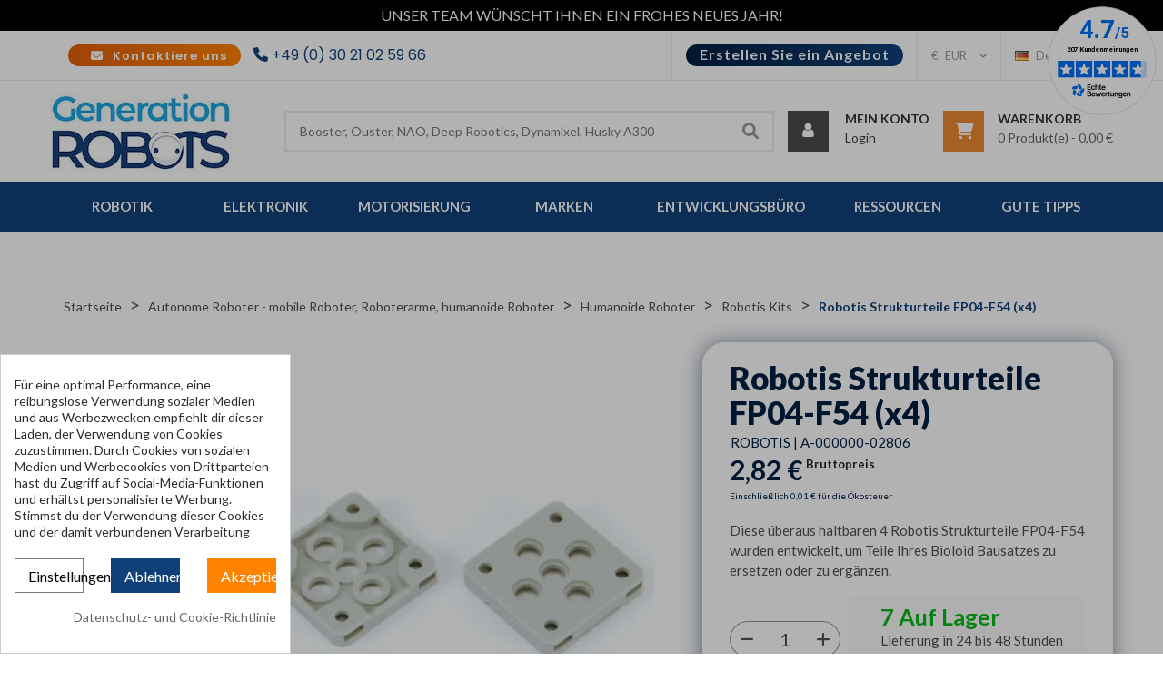

--- FILE ---
content_type: text/html; charset=utf-8
request_url: https://www.generationrobots.com/de/403056-robotis-strukturteile-fp04-f54-x4.html
body_size: 38643
content:
<!doctype html>
<html lang="de">

  <head>
    
      
  <meta charset="utf-8">



    <link rel="canonical" href="https://www.generationrobots.com/de/403056-robotis-strukturteile-fp04-f54-x4.html">

  <title>Robotis Strukturteile FP04-F54 (x4)</title>
<meta name='cookiesplus-added' content='true'><script data-keepinline='true' data-cfasync='false'>let cookiesplusCookieValue=null;if(window.cookiesplus_debug){debugger;}
for(let cookie of document.cookie.split(';')){let[cookieName,...rest]=cookie.trim().split('=');let value=rest.join('=');if(cookieName==='cookiesplus'){try{let decoded=decodeURIComponent(value);cookiesplusCookieValue=JSON.parse(decoded);break;}catch(e){console.error('Failed to parse cookiesplus cookie value',e);throw new Error('Invalid cookiesplus cookie value');}}}
if(cookiesplusCookieValue===null){console.log('%ccookiesplus cookie doesn\'t exist','background: red; color: white');throw new Error('cookiesplus cookie not found');}
const defaultConsents={'ad_storage':false,'ad_user_data':false,'ad_personalization':false,'analytics_storage':false,'functionality_storage':false,'personalization_storage':false,'security_storage':false,};Object.keys(defaultConsents).forEach(function(key){window[key]=false;});const cookiesplusConsents=Object.keys(cookiesplusCookieValue.consents).filter(v=>v.startsWith('cookiesplus-finality'));if(cookiesplusCookieValue&&(cookiesplusCookieValue.consent_mode||cookiesplusCookieValue.gtm_consent_mode)){window.gtm=window.gtm||[];cookiesplusConsents.forEach(function(key){const consentMode=cookiesplusCookieValue.consent_mode||cookiesplusCookieValue.gtm_consent_mode;const gtmConsentType=consentMode&&consentMode[key]&&consentMode[key].gtm_consent_type;if(cookiesplusCookieValue&&cookiesplusCookieValue.consents&&typeof cookiesplusCookieValue.consents[key]!=='undefined'&&cookiesplusCookieValue.consents[key]==='on'&&gtmConsentType&&typeof gtmConsentType==='object'){Object.entries(gtmConsentType).forEach(function(entry){var consentKey=entry[0];var value=entry[1];if(value){if(!window.gtm){window.gtm={};}
window.gtm[consentKey]=true;}});}});window.dataLayer=window.dataLayer||[];function gtag(){dataLayer.push(arguments);}
gtag('consent','default',{'ad_storage':'denied','ad_user_data':'denied','ad_personalization':'denied','analytics_storage':'denied','functionality_storage':'denied','personalization_storage':'denied','security_storage':'denied','wait_for_update':500});gtag('consent','update',{'ad_storage':window.gtm.ad_storage?'granted':'denied','ad_user_data':window.gtm.ad_user_data?'granted':'denied','ad_personalization':window.gtm.ad_personalization?'granted':'denied','analytics_storage':window.gtm.analytics_storage?'granted':'denied','functionality_storage':window.gtm.functionality_storage?'granted':'denied','personalization_storage':window.gtm.personalization_storage?'granted':'denied','security_storage':window.gtm.security_storage?'granted':'denied',});if(cookiesplusCookieValue.gtm_consent_mode!==undefined&&cookiesplusCookieValue.gtm_consent_mode.url_passthrough!==undefined){gtag('set','url_passthrough',cookiesplusCookieValue.gtm_consent_mode.url_passthrough);}
if(cookiesplusCookieValue.gtm_consent_mode!==undefined&&cookiesplusCookieValue.gtm_consent_mode.ads_data_redaction!==undefined){gtag('set','ads_data_redaction',cookiesplusCookieValue.gtm_consent_mode.ads_data_redaction);}}
if(cookiesplusCookieValue&&cookiesplusCookieValue.muet_consent_mode){window.muet=window.muet||[];cookiesplusConsents.forEach(function(key){const consentMode=cookiesplusCookieValue.muet_consent_mode;const muetConsentType=consentMode&&consentMode[key]&&consentMode[key].muet_consent_type;if(cookiesplusCookieValue&&cookiesplusCookieValue.consents&&typeof cookiesplusCookieValue.consents[key]!=='undefined'&&cookiesplusCookieValue.consents[key]==='on'&&muetConsentType&&typeof muetConsentType==='object'){Object.entries(muetConsentType).forEach(function(entry){var consentKey=entry[0];var value=entry[1];if(value){if(!window.muet||typeof window.muet!=='object'){window.muet={};}
window.muet[consentKey]=true;}});}});window.uetq=window.uetq||[];window.uetq.push('consent',{ad_storage:'denied',analytics_storage:'denied'});window.uetq.push('consent',{ad_storage:window.muet.ad_storage?'granted':'denied',analytics_storage:window.muet.analytics_storage?'granted':'denied',});}</script><script data-keepinline="true">
    var cdcGtmApi = '//www.generationrobots.com/de/module/cdc_googletagmanager/async';
    var ajaxShippingEvent = 1;
    var ajaxPaymentEvent = 1;

/* datalayer */
dataLayer = window.dataLayer || [];
    let cdcDatalayer = {"event":"view_item","pageCategory":"product","ecommerce":{"currency":"EUR","value":"2.35","items":[{"item_id":"403056","item_name":"Robotis Strukturteile FP04-F54 (x4)","item_reference":"A-000000-02806","item_brand":"Robotis","item_category":"Autonome Roboter - mobile Roboter, Roboterarme, humanoide Roboter","item_category2":"Humanoide Roboter","item_category3":"Robotis Kits","price":"2.35","price_tax_exc":"2.35","price_tax_inc":"2.82","quantity":1,"google_business_vertical":"retail"}]}};
    dataLayer.push(cdcDatalayer);

/* call to GTM Tag */
(function(w,d,s,l,i){w[l]=w[l]||[];w[l].push({'gtm.start':
new Date().getTime(),event:'gtm.js'});var f=d.getElementsByTagName(s)[0],
j=d.createElement(s),dl=l!='dataLayer'?'&l='+l:'';j.async=true;j.src=
'https://www.googletagmanager.com/gtm.js?id='+i+dl;f.parentNode.insertBefore(j,f);
})(window,document,'script','dataLayer','GTM-PJBQHCF');

/* async call to avoid cache system for dynamic data */
dataLayer.push({
  'event': 'datalayer_ready'
});
</script>
  <meta name="description" content="Holen Sie sich diese Strukturteile FP04-F54 für Bioloid Bausätze und setzen Sie Ihr Roboterabenteuer mit einem zuverlässigen, soliden Material fort!">
  <meta name="keywords" content="">
        <link rel="canonical" href="https://www.generationrobots.com/de/403056-robotis-strukturteile-fp04-f54-x4.html">
  

<link rel="alternate" hreflang="fr" href="https://www.generationrobots.com/fr/403056-pieces-de-structure-robotis-fp04-f54-x4.html" />
<link rel="alternate" hreflang="de" href="https://www.generationrobots.com/de/403056-robotis-strukturteile-fp04-f54-x4.html" />
<link rel="alternate" hreflang="en" href="https://www.generationrobots.com/en/403056-robotis-fp04-f54-structural-components-x4.html" />
<link rel="alternate" hreflang="it" href="https://www.generationrobots.com/it/403056-robotis-fp04-f54-parti-strutturali-x4.html" />

    <link rel="alternate" hreflang="x-default" href="https://www.generationrobots.com/en/403056-robotis-fp04-f54-structural-components-x4.html" />



  <meta name="viewport" content="width=device-width, initial-scale=1">



  <link rel="icon" type="image/vnd.microsoft.icon" href="https://www.generationrobots.com/img/favicon.ico?1592311244">
  <link rel="shortcut icon" type="image/x-icon" href="https://www.generationrobots.com/img/favicon.ico?1592311244">


<meta property="og:type" content="product">
<meta property="og:url" content="https://www.generationrobots.com/de/403056-robotis-strukturteile-fp04-f54-x4.html">
<meta property="og:title" content="Robotis Strukturteile FP04-F54 (x4)">
<meta property="og:site_name" content="Génération Robots">
<meta property="og:description" content="Holen Sie sich diese Strukturteile FP04-F54 für Bioloid Bausätze und setzen Sie Ihr Roboterabenteuer mit einem zuverlässigen, soliden Material fort!">
<meta property="og:image" content="https://www.generationrobots.com/19135-large_default/robotis-strukturteile-fp04-f54-x4.jpg">


  




  	

  <script type="text/javascript">
        var C_P_CMS_PAGE = 120;
        var C_P_CONSENT_DOWNLOAD = "https:\/\/www.generationrobots.com\/de\/module\/cookiesplus\/front";
        var C_P_COOKIES_POLICIES = 167;
        var C_P_COOKIE_CONFIG = {"1":{"cookies":[{"name":"apc_popup_session"},{"name":"cookiesplus"},{"name":"PrestaShop-#"}]},"3":{"gtm_consent_type":{"analytics_storage":true},"firingEvent":""},"4":{"gtm_consent_type":{"ad_storage":true,"ad_user_data":true,"ad_personalization":true},"firingEvent":""}};
        var C_P_COOKIE_VALUE = "{}";
        var C_P_DATE = "2026-01-19 08:57:45";
        var C_P_DISPLAY_AGAIN = 10;
        var C_P_DOMAIN = ".generationrobots.com";
        var C_P_EXPIRY = 20;
        var C_P_FINALITIES_COUNT = 3;
        var C_P_NOT_AVAILABLE_OUTSIDE_EU = 1;
        var C_P_OVERLAY = "1";
        var C_P_OVERLAY_OPACITY = "0.3";
        var C_P_REFRESH = 0;
        var PS_COOKIE_SAMESITE = "Lax";
        var PS_COOKIE_SECURE = 1;
        var btSl = {"ajaxUrl":"https:\/\/www.generationrobots.com\/de\/module\/facebookpsconnect\/ajax","token":"e07b5eaf5bebb36f791e040a3793d7f1"};
        var ircConfig = {"sitekey":"6LdH9dkkAAAAAIMYeGkJTMl_92uwS2mHa9WJunVA","theme":"light","pos":"right","offset":"14","forms":["contact","generateQuotation","newsletter","resetpass","login"]};
        var order_button_content = "Erstellen Sie ein Angebot";
        var prestashop = {"cart":{"products":[],"totals":{"total":{"type":"total","label":"Gesamt","amount":0,"value":"0,00\u00a0\u20ac"},"total_including_tax":{"type":"total","label":"Gesamt (inkl. MwSt.)","amount":0,"value":"0,00\u00a0\u20ac"},"total_excluding_tax":{"type":"total","label":"Gesamtpreis o. MwSt.","amount":0,"value":"0,00\u00a0\u20ac"}},"subtotals":{"products":{"type":"products","label":"Zwischensumme","amount":0,"value":"0,00\u00a0\u20ac"},"discounts":null,"shipping":{"type":"shipping","label":"Versand","amount":0,"value":""},"tax":null},"products_count":0,"summary_string":"0 Artikel","vouchers":{"allowed":0,"added":[]},"discounts":[],"minimalPurchase":0,"minimalPurchaseRequired":""},"currency":{"id":1,"name":"Euro","iso_code":"EUR","iso_code_num":"978","sign":"\u20ac"},"customer":{"lastname":null,"firstname":null,"email":null,"birthday":null,"newsletter":null,"newsletter_date_add":null,"optin":null,"website":null,"company":null,"siret":null,"ape":null,"is_logged":false,"gender":{"type":null,"name":null},"addresses":[]},"country":{"id_zone":"10","id_currency":"0","call_prefix":"33","iso_code":"FR","active":"1","contains_states":"0","need_identification_number":"0","need_zip_code":"1","zip_code_format":"NNNNN","display_tax_label":"1","name":"France","id":8},"language":{"name":"Deutsch (German)","iso_code":"de","locale":"de-DE","language_code":"de-de","active":"1","is_rtl":"0","date_format_lite":"d.m.Y","date_format_full":"d.m.Y H:i:s","id":3},"page":{"title":"","canonical":"https:\/\/www.generationrobots.com\/de\/403056-robotis-strukturteile-fp04-f54-x4.html","meta":{"title":"Robotis Strukturteile FP04-F54 (x4)","description":"Holen Sie sich diese Strukturteile FP04-F54 f\u00fcr Bioloid Baus\u00e4tze und setzen Sie Ihr Roboterabenteuer mit einem zuverl\u00e4ssigen, soliden Material fort!","keywords":"","robots":"index"},"page_name":"product","body_classes":{"lang-de":true,"lang-rtl":false,"country-FR":true,"currency-EUR":true,"layout-full-width":true,"page-product":true,"tax-display-enabled":true,"page-customer-account":false,"product-id-403056":true,"product-Robotis Strukturteile FP04-F54 (x4)":true,"product-id-category-168":true,"product-id-manufacturer-81":true,"product-id-supplier-0":true,"product-available-for-order":true},"admin_notifications":[],"password-policy":{"feedbacks":{"0":"Sehr schwach","1":"Schwach","2":"Durchschnitt","3":"Stark","4":"Sehr stark","Straight rows of keys are easy to guess":"Nebeneinander liegende Tastenreihen sind leicht zu erraten","Short keyboard patterns are easy to guess":"Kurze Tastatur-Muster sind leicht zu erraten","Use a longer keyboard pattern with more turns":"Verwenden Sie ein l\u00e4ngeres Tastatur-Muster mit mehr Zuf\u00e4llen","Repeats like \"aaa\" are easy to guess":"Wiederholungen wie \u201eaaa\u201c sind leicht zu erraten","Repeats like \"abcabcabc\" are only slightly harder to guess than \"abc\"":"Wiederholungen wie \u201eabcabcabc\u201c sind nur etwas schwerer zu erraten als \u201eabc\u201c","Sequences like abc or 6543 are easy to guess":"Zeichenfolgen wie \u201eabc\u201c oder \u201e6543\u201c sind leicht zu erraten.","Recent years are easy to guess":"Aktuelle Jahre sind leicht zu erraten","Dates are often easy to guess":"Datumsangaben sind oft leicht zu erraten","This is a top-10 common password":"Dies ist ein g\u00e4ngiges Top-10-Passwort","This is a top-100 common password":"Dies ist ein g\u00e4ngiges Top-100-Passwort","This is a very common password":"Dies ist ein sehr g\u00e4ngiges Passwort","This is similar to a commonly used password":"Dies \u00e4hnelt einem g\u00e4ngigen Passwort","A word by itself is easy to guess":"Ein einzelnes Wort ist leicht zu erraten","Names and surnames by themselves are easy to guess":"Vor- und Nachnamen sind leicht zu erraten","Common names and surnames are easy to guess":"G\u00e4ngige Vor- und Nachnamen sind leicht zu erraten","Use a few words, avoid common phrases":"Verwenden Sie mehrere W\u00f6rter, vermeiden Sie g\u00e4ngige Ausdr\u00fccke.","No need for symbols, digits, or uppercase letters":"Symbole, Ziffern oder Gro\u00dfbuchstaben sind nicht notwendig","Avoid repeated words and characters":"Vermeiden Sie Wort- und Zeichenwiederholungen","Avoid sequences":"Vermeiden Sie Sequenzen","Avoid recent years":"Vermeiden Sie aktuelle Jahreszahlen","Avoid years that are associated with you":"Vermeiden Sie Jahreszahlen, die mit Ihnen in Verbindung gebracht werden k\u00f6nnen","Avoid dates and years that are associated with you":"Vermeiden Sie Datums- und Jahresangaben, die mit Ihnen in Verbindung gebracht werden k\u00f6nnen","Capitalization doesn't help very much":"Gro\u00dfschreibung ist nicht sehr hilfreich","All-uppercase is almost as easy to guess as all-lowercase":"Gro\u00dfschreibung ist fast genau so leicht zu erraten wie Kleinschreibung","Reversed words aren't much harder to guess":"Umgekehrte W\u00f6rter sind nicht viel schwerer zu erraten","Predictable substitutions like '@' instead of 'a' don't help very much":"H\u00e4ufig verwendete Ersetzungen wie \u201e@\u201c anstelle von \u201ea\u201c sind nicht sehr zweckdienlich.","Add another word or two. Uncommon words are better.":"Erg\u00e4nzen Sie ein oder zwei W\u00f6rter. Selten gebrauchte W\u00f6rter sind besser."}}},"shop":{"name":"G\u00e9n\u00e9ration Robots","logo":"https:\/\/www.generationrobots.com\/img\/g\u00e9n\u00e9ration-robots-logo-1592311244.jpg","stores_icon":"https:\/\/www.generationrobots.com\/img\/g\u00e9n\u00e9ration-robots-logo_stores-1547200163.gif","favicon":"https:\/\/www.generationrobots.com\/img\/favicon.ico"},"core_js_public_path":"\/themes\/","urls":{"base_url":"https:\/\/www.generationrobots.com\/","current_url":"https:\/\/www.generationrobots.com\/de\/403056-robotis-strukturteile-fp04-f54-x4.html","shop_domain_url":"https:\/\/www.generationrobots.com","img_ps_url":"https:\/\/www.generationrobots.com\/img\/","img_cat_url":"https:\/\/www.generationrobots.com\/img\/c\/","img_lang_url":"https:\/\/www.generationrobots.com\/img\/l\/","img_prod_url":"https:\/\/www.generationrobots.com\/img\/p\/","img_manu_url":"https:\/\/www.generationrobots.com\/img\/m\/","img_sup_url":"https:\/\/www.generationrobots.com\/img\/su\/","img_ship_url":"https:\/\/www.generationrobots.com\/img\/s\/","img_store_url":"https:\/\/www.generationrobots.com\/img\/st\/","img_col_url":"https:\/\/www.generationrobots.com\/img\/co\/","img_url":"https:\/\/www.generationrobots.com\/themes\/onlineshop_home3\/assets\/img\/","css_url":"https:\/\/www.generationrobots.com\/themes\/onlineshop_home3\/assets\/css\/","js_url":"https:\/\/www.generationrobots.com\/themes\/onlineshop_home3\/assets\/js\/","pic_url":"https:\/\/www.generationrobots.com\/upload\/","theme_assets":"https:\/\/www.generationrobots.com\/themes\/onlineshop_home3\/assets\/","theme_dir":"https:\/\/www.generationrobots.com\/themes\/onlineshop_home3\/","pages":{"address":"https:\/\/www.generationrobots.com\/de\/adresse","addresses":"https:\/\/www.generationrobots.com\/de\/adressen","authentication":"https:\/\/www.generationrobots.com\/de\/authentifizierung","manufacturer":"https:\/\/www.generationrobots.com\/de\/hersteller","cart":"https:\/\/www.generationrobots.com\/de\/warenkorb","category":"https:\/\/www.generationrobots.com\/de\/index.php?controller=category","cms":"https:\/\/www.generationrobots.com\/de\/index.php?controller=cms","contact":"https:\/\/www.generationrobots.com\/de\/kontaktieren-sie-uns","discount":"https:\/\/www.generationrobots.com\/de\/Rabatt","guest_tracking":"https:\/\/www.generationrobots.com\/de\/auftragsverfolgung-gast","history":"https:\/\/www.generationrobots.com\/de\/bestellungsverlauf","identity":"https:\/\/www.generationrobots.com\/de\/kennung","index":"https:\/\/www.generationrobots.com\/de\/","my_account":"https:\/\/www.generationrobots.com\/de\/mein-Konto","order_confirmation":"https:\/\/www.generationrobots.com\/de\/index.php?controller=order-confirmation","order_detail":"https:\/\/www.generationrobots.com\/de\/index.php?controller=order-detail","order_follow":"https:\/\/www.generationrobots.com\/de\/bestellungsverfolgung","order":"https:\/\/www.generationrobots.com\/de\/bestellung","order_return":"https:\/\/www.generationrobots.com\/de\/index.php?controller=order-return","order_slip":"https:\/\/www.generationrobots.com\/de\/Gutschriften","pagenotfound":"https:\/\/www.generationrobots.com\/de\/seite-nicht-gefunden","password":"https:\/\/www.generationrobots.com\/de\/kennwort-wiederherstellung","pdf_invoice":"https:\/\/www.generationrobots.com\/de\/index.php?controller=pdf-invoice","pdf_order_return":"https:\/\/www.generationrobots.com\/de\/index.php?controller=pdf-order-return","pdf_order_slip":"https:\/\/www.generationrobots.com\/de\/index.php?controller=pdf-order-slip","prices_drop":"https:\/\/www.generationrobots.com\/de\/angebote","product":"https:\/\/www.generationrobots.com\/de\/index.php?controller=product","registration":"https:\/\/www.generationrobots.com\/de\/index.php?controller=registration","search":"https:\/\/www.generationrobots.com\/de\/suche","sitemap":"https:\/\/www.generationrobots.com\/de\/Sitemap","stores":"https:\/\/www.generationrobots.com\/de\/shops","supplier":"https:\/\/www.generationrobots.com\/de\/zulieferer","new_products":"https:\/\/www.generationrobots.com\/de\/neue-Produkte","brands":"https:\/\/www.generationrobots.com\/de\/hersteller","register":"https:\/\/www.generationrobots.com\/de\/index.php?controller=registration","order_login":"https:\/\/www.generationrobots.com\/de\/bestellung?login=1"},"alternative_langs":{"en-gb":"https:\/\/www.generationrobots.com\/en\/403056-robotis-fp04-f54-structural-components-x4.html","de-de":"https:\/\/www.generationrobots.com\/de\/403056-robotis-strukturteile-fp04-f54-x4.html","fr-fr":"https:\/\/www.generationrobots.com\/fr\/403056-pieces-de-structure-robotis-fp04-f54-x4.html","it-it":"https:\/\/www.generationrobots.com\/it\/403056-robotis-fp04-f54-parti-strutturali-x4.html"},"actions":{"logout":"https:\/\/www.generationrobots.com\/de\/?mylogout="},"no_picture_image":{"bySize":{"tabcate_thumb":{"url":"https:\/\/www.generationrobots.com\/img\/p\/de-default-tabcate_thumb.jpg","width":81,"height":81},"cart_default":{"url":"https:\/\/www.generationrobots.com\/img\/p\/de-default-cart_default.jpg","width":125,"height":125},"small_default":{"url":"https:\/\/www.generationrobots.com\/img\/p\/de-default-small_default.jpg","width":183,"height":183},"tabcate_small":{"url":"https:\/\/www.generationrobots.com\/img\/p\/de-default-tabcate_small.jpg","width":198,"height":198},"elementor_carousel":{"url":"https:\/\/www.generationrobots.com\/img\/p\/de-default-elementor_carousel.jpg","width":250,"height":250},"product_cates":{"url":"https:\/\/www.generationrobots.com\/img\/p\/de-default-product_cates.jpg","width":261,"height":261},"tabcate_medium":{"url":"https:\/\/www.generationrobots.com\/img\/p\/de-default-tabcate_medium.jpg","width":447,"height":447},"home_default":{"url":"https:\/\/www.generationrobots.com\/img\/p\/de-default-home_default.jpg","width":470,"height":470},"medium_default":{"url":"https:\/\/www.generationrobots.com\/img\/p\/de-default-medium_default.jpg","width":470,"height":470},"product_cover":{"url":"https:\/\/www.generationrobots.com\/img\/p\/de-default-product_cover.jpg","width":550,"height":550},"large_default":{"url":"https:\/\/www.generationrobots.com\/img\/p\/de-default-large_default.jpg","width":600,"height":600}},"small":{"url":"https:\/\/www.generationrobots.com\/img\/p\/de-default-tabcate_thumb.jpg","width":81,"height":81},"medium":{"url":"https:\/\/www.generationrobots.com\/img\/p\/de-default-product_cates.jpg","width":261,"height":261},"large":{"url":"https:\/\/www.generationrobots.com\/img\/p\/de-default-large_default.jpg","width":600,"height":600},"legend":""}},"configuration":{"display_taxes_label":true,"display_prices_tax_incl":true,"is_catalog":false,"show_prices":true,"opt_in":{"partner":false},"quantity_discount":{"type":"discount","label":"Rabatt auf St\u00fcckzahl"},"voucher_enabled":0,"return_enabled":1},"field_required":[],"breadcrumb":{"links":[{"title":"Startseite","url":"https:\/\/www.generationrobots.com\/de\/"},{"title":"Autonome Roboter - mobile Roboter, Roboterarme, humanoide Roboter","url":"https:\/\/www.generationrobots.com\/de\/537-autonome-roboter"},{"title":"Humanoide Roboter","url":"https:\/\/www.generationrobots.com\/de\/545-humanoide-roboter"},{"title":"Robotis Kits","url":"https:\/\/www.generationrobots.com\/de\/168-robotisbausatze"},{"title":"Robotis Strukturteile FP04-F54 (x4)","url":"https:\/\/www.generationrobots.com\/de\/403056-robotis-strukturteile-fp04-f54-x4.html"}],"count":5},"link":{"protocol_link":"https:\/\/","protocol_content":"https:\/\/"},"time":1768809465,"static_token":"e07b5eaf5bebb36f791e040a3793d7f1","token":"9e77b4cfa71260f144a25d0aa1f6203d","debug":false};
        var psemailsubscription_subscription = "https:\/\/www.generationrobots.com\/de\/module\/ps_emailsubscription\/subscription";
        var psr_icon_color = "#F19D76";
        var search_url = "https:\/\/www.generationrobots.com\/de\/suche";
        var vncfc_fc_url = "https:\/\/www.generationrobots.com\/de\/module\/vatnumbercleaner\/vncfc?";
      </script>
		<link rel="stylesheet" href="https://fonts.googleapis.com/css?family=Montserrat:100,100italic,200,200italic,300,300italic,400,400italic,500,500italic,600,600italic,700,700italic,800,800italic,900,900italic%7CRoboto:100,100italic,200,200italic,300,300italic,400,400italic,500,500italic,600,600italic,700,700italic,800,800italic,900,900italic&amp;display=swap" media="all">
		<link rel="stylesheet" href="https://www.generationrobots.com/themes/onlineshop_home3/assets/cache/theme-6a29462168.css" media="all">
	
	
	<script src="https://www.generationrobots.com/themes/onlineshop_home3/assets/cache/head-10be7f2167.js" ></script>


	<script>
			var ceFrontendConfig = {"environmentMode":{"edit":false,"wpPreview":false},"is_rtl":false,"breakpoints":{"xs":0,"sm":480,"md":768,"lg":1025,"xl":1440,"xxl":1600},"version":"2.13.0","urls":{"assets":"\/modules\/creativeelements\/views\/"},"productQuickView":0,"settings":{"page":[],"general":{"elementor_global_image_lightbox":"1","elementor_lightbox_enable_counter":"yes","elementor_lightbox_enable_fullscreen":"yes","elementor_lightbox_enable_zoom":"yes","elementor_lightbox_title_src":"title","elementor_lightbox_description_src":"caption"},"editorPreferences":[]},"post":{"id":"403056030301","title":"Robotis%20Strukturteile%20FP04-F54%20%28x4%29","excerpt":""}};
			var fieldblocksearch_type = "top";
			var isZeroDecimalCurrency = false;
			var stripe_express_amount = 282;
			var stripe_express_cart_id = null;
			var stripe_express_currency_iso = "eur";
			var stripe_express_customer_model = {"email":null,"name":"","firstname":null,"lastname":null,"id":null,"address":{"city":null,"countryIso":null,"street":null,"zipCode":null,"state":null}};
			var stripe_express_phone = null;
			var stripe_express_product_id = 403056;
			var stripe_express_return_url = "https:\/\/www.generationrobots.com\/de\/module\/stripe_official\/orderConfirmationReturn?";
			var stripe_product_out_of_stock = 2;
		</script>
        <link rel="preload" href="/modules/creativeelements/views/lib/ceicons/fonts/ceicons.woff2?8goggd" as="font" type="font/woff2" crossorigin>
        


  
<script defer charset="utf-8" src="https://widgets.rr.skeepers.io/generated/041ace45-206c-1304-190b-cb6291903c70/1690043e-e6d1-4ca7-b701-6dbd043a82be.js"></script>

<script src='https://app.zipchat.ai/widget/zipchat.js?id=E67nywWKiU9x10tVbfXN' data-no-optimize='1' defer></script><style>div#cookiesplus-modal,#cookiesplus-modal>div,#cookiesplus-modal p{background-color:#fff !important}#cookiesplus-modal>div,#cookiesplus-modal p{color:#2c2c2c !important}#cookiesplus-modal button.cookiesplus-accept,#cookiesplus-modal button.cookiesplus-accept-encourage{background-color:#ff8300}#cookiesplus-modal button.cookiesplus-accept,#cookiesplus-modal button.cookiesplus-accept-encourage{border:1px solid #ff8300}#cookiesplus-modal button.cookiesplus-accept,#cookiesplus-modal button.cookiesplus-accept-encourage{color:#fff}#cookiesplus-modal button.cookiesplus-accept,#cookiesplus-modal button.cookiesplus-accept-encourage{font-size:16px}#cookiesplus-modal button.cookiesplus-more-information{background-color:#fff}#cookiesplus-modal button.cookiesplus-more-information{border:1px solid #7a7a7a}#cookiesplus-modal button.cookiesplus-more-information{color:#000}#cookiesplus-modal button.cookiesplus-more-information{font-size:16px}#cookiesplus-modal button.cookiesplus-reject,#cookiesplus-modal button.cookiesplus-reject-encourage{background-color:#114078}#cookiesplus-modal button.cookiesplus-reject,#cookiesplus-modal button.cookiesplus-reject-encourage{border:1px solid #114078}#cookiesplus-modal button.cookiesplus-reject,#cookiesplus-modal button.cookiesplus-reject-encourage{color:#fff}#cookiesplus-modal button.cookiesplus-reject,#cookiesplus-modal button.cookiesplus-reject-encourage{font-size:16px}#cookiesplus-modal button.cookiesplus-save:not([disabled]){background-color:#fff}#cookiesplus-modal button.cookiesplus-save:not([disabled]){border:1px solid #7a7a7a}#cookiesplus-modal button.cookiesplus-save:not([disabled]){color:#000}#cookiesplus-modal button.cookiesplus-save{font-size:16px}#cookiesplus-tab{bottom:0;left:0}</style>  <!-- START OF DOOFINDER ADD TO CART SCRIPT -->
  <script>
    let item_link;
    document.addEventListener('doofinder.cart.add', function(event) {

      item_link = event.detail.link;

      const checkIfCartItemHasVariation = (cartObject) => {
        return (cartObject.item_id === cartObject.grouping_id) ? false : true;
      }

      /**
      * Returns only ID from string
      */
      const sanitizeVariationID = (variationID) => {
        return variationID.replace(/\D/g, "")
      }

      doofinderManageCart({
        cartURL          : "https://www.generationrobots.com/de/warenkorb",  //required for prestashop 1.7, in previous versions it will be empty.
        cartToken        : "e07b5eaf5bebb36f791e040a3793d7f1",
        productID        : checkIfCartItemHasVariation(event.detail) ? event.detail.grouping_id : event.detail.item_id,
        customizationID  : checkIfCartItemHasVariation(event.detail) ? sanitizeVariationID(event.detail.item_id) : 0,   // If there are no combinations, the value will be 0
        quantity         : event.detail.amount,
        statusPromise    : event.detail.statusPromise,
        itemLink         : event.detail.link,
        group_id         : event.detail.group_id
      });
    });
  </script>
  <!-- END OF DOOFINDER ADD TO CART SCRIPT -->

  <!-- START OF DOOFINDER INTEGRATIONS SUPPORT -->
  <script data-keepinline>
    var dfKvCustomerEmail;
    if ('undefined' !== typeof klCustomer && "" !== klCustomer.email) {
      dfKvCustomerEmail = klCustomer.email;
    }
  </script>
  <!-- END OF DOOFINDER INTEGRATIONS SUPPORT -->

  <!-- START OF DOOFINDER UNIQUE SCRIPT -->
  <script data-keepinline>
    
    (function(w, k) {w[k] = window[k] || function () { (window[k].q = window[k].q || []).push(arguments) }})(window, "doofinderApp")
    

    // Custom personalization:
    doofinderApp("config", "language", "de-de");
    doofinderApp("config", "currency", "EUR");
      </script>
  <script src="https://eu1-config.doofinder.com/2.x/df0653aa-174e-41f0-ba5f-1f495a26e95a.js" async></script>
  <!-- END OF DOOFINDER UNIQUE SCRIPT -->

			<script type="text/javascript">
				(window.gaDevIds=window.gaDevIds||[]).push('d6YPbH');
				(function(i,s,o,g,r,a,m){i['GoogleAnalyticsObject']=r;i[r]=i[r]||function(){
				(i[r].q=i[r].q||[]).push(arguments)},i[r].l=1*new Date();a=s.createElement(o),
				m=s.getElementsByTagName(o)[0];a.async=1;a.src=g;m.parentNode.insertBefore(a,m)
				})(window,document,'script','//www.google-analytics.com/analytics.js','ga');
				ga('create', 'UA-6593568-1', 'auto');
				ga('require', 'ec');</script>



    
    <meta property="og:type" content="product">
    <meta property="og:url" content="https://www.generationrobots.com/de/403056-robotis-strukturteile-fp04-f54-x4.html">
    <meta property="og:title" content="Robotis Strukturteile FP04-F54 (x4)">
    <meta property="og:site_name" content="Génération Robots">
    <meta property="og:description" content="Holen Sie sich diese Strukturteile FP04-F54 für Bioloid Bausätze und setzen Sie Ihr Roboterabenteuer mit einem zuverlässigen, soliden Material fort!">
    <meta property="og:image" content="https://www.generationrobots.com/19135-large_default/robotis-strukturteile-fp04-f54-x4.jpg">
            <meta property="product:weight:value" content="0.030000">
        <meta property="product:weight:units" content="Kg">
    
          <!-- Start Custom CSS -->
      <style>.cms-id-140 #header, .cms-id-140 #header_menu, .cms-id-140 #header_mobile_menu, .cms-id-140 .page-header, .cms-id-140 #footer, .cms-id-140 .breadcrumb{
    display: none !important;
}

.cms-id-145 #header, .cms-id-145 #header_menu, .cms-id-145 #header_mobile_menu, .cms-id-145 .page-header, .cms-id-145 #footer, .cms-id-145 .breadcrumb{
    display: none !important;
}

.cms-id-146 #header, .cms-id-146 #header_menu, .cms-id-146 #header_mobile_menu, .cms-id-146 .page-header, .cms-id-146 #footer, .cms-id-146 .breadcrumb{
    display: none !important;
}

.cms-id-156 #header, .cms-id-156 #header_menu, .cms-id-156 #header_mobile_menu, .cms-id-156 .page-header, .cms-id-156 #footer, .cms-id-156 .breadcrumb{
    display: none !important;
}

.cms-id-158 #header, .cms-id-158 #header_menu, .cms-id-158 #header_mobile_menu, .cms-id-158 .page-header, .cms-id-158 #footer, .cms-id-158 .breadcrumb{
    display: none !important;
}

.cms-id-140 main, .cms-id-145 main, .cms-id-146 main, .cms-id-156 main, .cms-id-158 main{
    padding-top:0;
}

.cms-id-140 #tidio-chat, .cms-id-145 #tidio-chat, .cms-id-146 #tidio-chat, .cms-id-156 #tidio-chat{
    display: none;
}

.cms-id-140 #main .page-content.page-cms{
    margin-bottom : 0;
}

.cms-id-139 .page-header h1, .cms-id-141 .page-header h1, .cms-id-146 .page-header h1, .category-id-449 .block-category-container-text{
    display: none !important;
}

.cms-id-147 .page-header h1{
    color: #2C2C2C;
    font-size: 38px;
    line-height: 1.4;
    margin: 20px 0 30px;
    font-family: "Montserrat";
}

@media (max-width:991px){
    .cms-id-147 .page-header h1{
        font-size: 30px;
    }
}

@media (max-width:576px){
    .cms-id-147 .page-header h1{
        font-size: 25px;
    }
}

section.product-discounts{
    display: none;
}

.fieldmegamenu-sticky #fieldmegamenu-main.fieldmegamenu>ul>li .no-description .title{
    font-size: 13px;
}

@media (max-width: 991px){
    video {
        width:100%;
        height:100%;
    }
}

#mondialrelay_change-relay{
    margin-top: 20px;
    margin-bottom: 20px;
}

#mondialrelay_save-relay{
    margin-top: 10px;
}

a[href="#Banner-Noel21"] img{
    margin-top: 10px;
    margin-bottom: 10px;
}

.Banner-Noel21 img{
    max-width:100%;
    margin-bottom: 10px;
}

#fieldmegamenu-main .root-33{
    background-color: #00acec;
}

#fieldmegamenu-main.fieldmegamenu .root-33:hover .root-item .title{
    color: white !important;
}

#fieldmegamenu-main .root-33 .root-item:before{
    height: 0 !important;
}

#category-description ul {
    color: #666;
    list-style: circle;
    padding-left: 20px;
}

#category-description > ul {
    list-style: disc;
}</style>
      <!-- End Custom CSS -->
    
    <link rel="stylesheet" type="text/css" media="all" href="/themes/onlineshop_home3/assets/font-awesome/css/all.min.css">


<script type="text/javascript">
	var LANG_RTL=0;
	var langIso='de-de';
	var baseUri='https://www.generationrobots.com/';
	var FIELD_enableCountdownTimer=true;
	var FIELD_stickyMenu=true;
	var FIELD_stickySearch=true;
	var FIELD_stickyCart=true;
	var FIELD_mainLayout='fullwidth';
	var countdownDay='D';
	var countdownDays='D';
	var countdownHour='H';
	var countdownHours='H';
	var countdownMinute='M';
	var countdownMinutes='M';
	var countdownSecond='S';
	var countdownSeconds='S';
 </script>
  </head>
  <body id="product" class="lang-de country-fr currency-eur layout-full-width page-product tax-display-enabled product-id-403056 product-robotis-strukturteile-fp04-f54--x4 product-id-category-168 product-id-manufacturer-81 product-id-supplier-0 product-available-for-order ce-kit-821 elementor-page elementor-page-403056030301 fullwidth">

    <!-- Google Tag Manager (noscript) -->
<noscript><iframe src="https://www.googletagmanager.com/ns.html?id=GTM-PJBQHCF"
height="0" width="0" style="display:none;visibility:hidden"></iframe></noscript>
<!-- End Google Tag Manager (noscript) -->



    <main>
        
                    
        <header id="header">
            <div id="home_banner">
                UNSER TEAM WÜNSCHT IHNEN EIN FROHES NEUES JAHR!
            </div>
            <nav class="header-nav">
                <div class="container">
                      <div class="language-selector-wrapper title_font">
    <div class="language-selector dropdown js-dropdown">
      <span class="expand-more" data-toggle="dropdown">
      <span><img src="https://www.generationrobots.com/img/l/3.jpg" alt="de" width="16" height="11" /></span><span class="label_header_name">Deutsch</span><i class="fa fa-caret-down"></i></span>
      <ul class="dropdown-menu">
                  <li >
            <a href="https://www.generationrobots.com/en/403056-robotis-fp04-f54-structural-components-x4.html" class="dropdown-item">
            <img src="https://www.generationrobots.com/img/l/1.jpg" alt="en" width="16" height="11" /><span class="label_header_name">English</span>
            </a>
          </li>
                  <li  class="current" >
            <a href="https://www.generationrobots.com/de/403056-robotis-strukturteile-fp04-f54-x4.html" class="dropdown-item">
            <img src="https://www.generationrobots.com/img/l/3.jpg" alt="de" width="16" height="11" /><span class="label_header_name">Deutsch</span>
            </a>
          </li>
                  <li >
            <a href="https://www.generationrobots.com/fr/403056-pieces-de-structure-robotis-fp04-f54-x4.html" class="dropdown-item">
            <img src="https://www.generationrobots.com/img/l/5.jpg" alt="fr" width="16" height="11" /><span class="label_header_name">Français</span>
            </a>
          </li>
                  <li >
            <a href="https://www.generationrobots.com/it/403056-robotis-fp04-f54-parti-strutturali-x4.html" class="dropdown-item">
            <img src="https://www.generationrobots.com/img/l/6.jpg" alt="it" width="16" height="11" /><span class="label_header_name">Italiano</span>
            </a>
          </li>
              </ul>
    </div>
  </div>
  <div class="currency-selector-wrapper">
  <div class="currency-selector dropdown js-dropdown title_font">
    <span class="expand-more _gray-darker" data-toggle="dropdown"><span>€</span><span class="label_header_name">EUR</span><i class="fa fa-caret-down"></i></span>
    <ul class="dropdown-menu">
              <li >
          <a title="Franc suisse" rel="nofollow" href="https://www.generationrobots.com/de/403056-robotis-strukturteile-fp04-f54-x4.html?SubmitCurrency=1&amp;id_currency=4" class="dropdown-item"><span class="label_header_name">CHF</span> CHF</a>
        </li>
              <li  class="current" >
          <a title="Euro" rel="nofollow" href="https://www.generationrobots.com/de/403056-robotis-strukturteile-fp04-f54-x4.html?SubmitCurrency=1&amp;id_currency=1" class="dropdown-item"><span class="label_header_name">EUR</span> €</a>
        </li>
              <li >
          <a title="Livre sterling" rel="nofollow" href="https://www.generationrobots.com/de/403056-robotis-strukturteile-fp04-f54-x4.html?SubmitCurrency=1&amp;id_currency=3" class="dropdown-item"><span class="label_header_name">GBP</span> £</a>
        </li>
              <li >
          <a title="Dollar des États-Unis" rel="nofollow" href="https://www.generationrobots.com/de/403056-robotis-strukturteile-fp04-f54-x4.html?SubmitCurrency=1&amp;id_currency=2" class="dropdown-item"><span class="label_header_name">USD</span> $</a>
        </li>
          </ul>
  </div>
  </div>		        	  <div id="info-nav" class="header_links"><a title="Kontaktieren Sie Génération Robots" href="/de/kontaktieren-sie-uns"> <i class="fa fa-envelope mobile"></i> <span class="contact_us btn btn_orange hidden-xs"><i class="fa fa-envelope"></i>Kontaktiere uns</span> <span class="label_header_name hidden-xs hidden-sm hidden-md"><i class="fa-solid fa-phone"></i> +49 (0) 30 21 02 59 66</span> </a></div>
        
    
  

                    <div class="hidden-xs">
                        <a id="header_create_quote" href="https://www.generationrobots.com/de/module/opartdevis/createquotation?create=1" class="btn btn_blue">
                            Erstellen Sie ein Angebot
                        </a>
                    </div>

                    <a href="https://www.generationrobots.com/" class="logo_header_mobile">
                                                    <img src="/img/logo_gr_mobile_de.jpg" alt="Logo Génération Robots" />
                                            </a>
                </div>
            </nav>
            <div class="header-top">
                <div class="container">
                    <div class="logo_header">
                        <a href="https://www.generationrobots.com/">
                                                            <img class="img-responsive logo" src="/img/logo_gr_de.jpg" alt="Génération Robots">
                                                    </a>
                    </div>
                    <div id="sticky_top">
                        <div id="cart_block_top" class="sticky_top">
  <div class="blockcart cart-preview inactive"
       data-refresh-url="//www.generationrobots.com/de/module/ps_shoppingcart/ajax">
    <div class="click-cart">
      <span class="fa fa-shopping-cart"></span>
      <span class="unline_cart">

                <span class="my_cart">Warenkorb</span>
                <span class="cart-products-count">0</span>
                <span class="cart-item-top">Produkt(e)</span>
                <span>-</span>
                <span class="cart-total-top">0,00 €</span>
            </span>
    </div>
    <div class="cart_top_ajax">
                  <div class="card-block-top" style="border-top:none">
              Es befinden sich keine weiteren Artikel in Ihrem Warenkorb
          </div>
              <div class="card-block-top">
        <div class="totals-top">
          <span class="label-top">Gesamt (inkl. MwSt.)</span>
          <span class="value-top price">0,00 €</span>
        </div>
        <div class="totals-top">
          <span class="label-top"></span>
          <span class="value-top price"></span>
        </div>
      </div>
      <div class="card-block-top card-block-top-view-cart">

        <!-- modif opartdevis -->
          
        <!-- end modif opartdevis -->

        <br/>

        <a href="//www.generationrobots.com/de/warenkorb?action=show" class="btn btn_blue view-cart">Zum Warenkorb</a>
      </div>
    </div>
    <script type="text/javascript">
        $(document).ready(function () {
            $('.click-cart').off('click');
            $(".click-cart").click(function (e) {
                $(".cart_top_ajax").slideToggle();
                $(".click-cart").toggleClass('active');

                e.stopPropagation();
            });

            //$('body').off('click');
            $("body").click(function (e) {
                if ($(e.target).parents('.cart_top_ajax')[0] == undefined) {
                    $(".cart_top_ajax").slideUp();
                    $(".click-cart").removeClass('active');
                }
            });
        });
    </script>
  </div>
</div><div class="header_account  hidden-md-down">
  <ul>
    <li>
                  <a href="https://www.generationrobots.com/de/mein-Konto" title="Login" rel="nofollow">
              <span class="fa fa-user"></span>
              <div class="inline-block">
                <span class="titlemc">Mein Konto</span>
                <span>Login</span>
              </div>
            </a>
            </li>
  </ul>
</div>


<div id="mobile_links" class="dropdown js-dropdown title_font hidden-lg-up">
  <span class="expand-more" data-toggle="dropdown"><i class="fa fa-user"></i></span>
  <ul class="dropdown-menu">
    <li>
      <a href="https://www.generationrobots.com/de/mein-Konto" title="My Account" rel="nofollow"><i class="fa fa-user"></i>  My Account</a>
    </li>
    <li>
      <a
          href="https://www.generationrobots.com/de/module/blockwishlist/mywishlist"
          title="Wishlist"
          rel="nofollow"
        >
          <i class="fa fa-heart"></i>
          <span>Wishlist</span>
        </a>

    </li>
          <li>
        <a
          href="https://www.generationrobots.com/de/mein-Konto"
          title="Log in to your customer account"
          rel="nofollow"
        >
          <i class="fa fa-user"></i>
          <span>Anmelden</span>
        </a>
      </li>
      </ul>
</div><!-- block seach mobile -->
<!-- Block search module TOP -->
<div id="search_block_top" class="search_block_top">
   <div class="field-search">
    	<form method="get" action="https://www.generationrobots.com/de/suche" id="searchbox">
            <input type="hidden" name="controller" value="search" />
            	<div class="box_search">
                                <input type="hidden" name="orderby" value="position" />
                <input type="hidden" name="orderway" value="desc" />
                <input class="search_query" type="text" id="search_query_top" name="search_query" value=""  placeholder="Booster, Ouster, NAO, Deep Robotics, Dynamixel, Husky A300" />
                </div>
                <button type="submit" name="submit_search" class="btn button-search">
                    <span class="icon-search"></span>
                </button>
    	</form>
            </div>
</div>
<!-- /Block search module TOP -->

                    </div>
                </div>
            </div>
            <div id="header_menu" class="visible-lg visible-md">
                <div class="container">
                    <div class="row">
                        <nav id="fieldmegamenu-main" class="fieldmegamenu inactive"><ul><li class="root root-3 "><div class="root-item no-description"><div class="title title_font" ><span class="title-text">Robotik</span><span class="icon-has-sub fa fa-angle-down"></span></div></div><ul class="menu-items  col-xs-12"><li class="menu-item menu-item-12 depth-1 customlink menucol-1-5  "><div class="title title_font"><span data-o="L2RlLzUzMy1tb2JpbGUtcm9ib3Rlcg==" class="nf-link" >Mobile Roboter</span></div><ul class="submenu submenu-depth-2"><li class="menu-item menu-item-47 depth-2 customlink   "><div class="title"><span data-o="L2RlLzE5My1tb2JpbGUtcm9ib3Rlci1pbmRvb3I=" class="nf-link" >Indoor Mobile Roboter</span></div></li><li class="menu-item menu-item-46 depth-2 customlink   "><div class="title"><span data-o="L2RlLzM1Mi1tb2JpbGVyLXJvYm90ZXItb3V0ZG9vcg==" class="nf-link" >Outdoor mobile Roboter</span></div></li><li class="menu-item menu-item-473 depth-2 customlink   "><div class="title"><span data-o="L2RlLzU0OC1tb2JpbGUtbWFuaXB1bGllcmVuZGUtcm9ib3Rlcg==" class="nf-link" >Mobile manipulierende Roboter</span></div></li><li class="menu-item menu-item-462 depth-2 customcontent   "><div class="normalized"><p><a href="https://www.generationrobots.com/de/404141-mobile-roboter-panther-ugv.html"><img src="https://static.generation-robots.com/img/miniature-menu-panther-husarion.jpg" alt="Robot Panther - Husarion" width="183" height="183" /></a></p></div></li> </ul>
        </li><li class="menu-item menu-item-467 depth-1 customlink menucol-1-5  "><div class="title title_font"><span data-o="L2RlLzUzOC1xdWFkcnVwZWQtcm9ib3Rlcg==" class="nf-link" >Quadruped Roboter</span></div><ul class="submenu submenu-depth-2"><li class="menu-item menu-item-490 depth-2 customlink   "><div class="title"><span data-o="L2RlLzQwNDI3Ni1saXRlLTMtdmllcmJlaW5pZ2VyLXJvYm90ZXIuaHRtbA==" class="nf-link" >Lite 3</span></div></li><li class="menu-item menu-item-290 depth-2 customlink   "><div class="title"><span data-o="L2RlLzQwNDI3Ny14MzAtcXVhZHJ1cGVkLXJvYm90ZXIuaHRtbA==" class="nf-link" >X30 Pro</span></div></li><li class="menu-item menu-item-557 depth-2 customlink   "><div class="title"><span data-o="L2RlLzQwNDMxMi12aWVyYmVpbmlnZXItcm9ib3Rlci1wdW1hLXByby5odG1s" class="nf-link" >Lynx M20 Pro</span></div></li><li class="menu-item menu-item-468 depth-2 customcontent   "><div class="normalized"><p><a href="/de/404312-vierbeiniger-roboter-puma-pro.html"><img src="https://static.generation-robots.com/img/menu-lynx-m20-deep-robotics.jpg" alt="" width="183" height="183" /></a></p></div></li> </ul>
        </li><li class="menu-item menu-item-224 depth-1 customlink menucol-1-5  "><div class="title title_font"><span data-o="aHR0cHM6Ly93d3cuZ2VuZXJhdGlvbnJvYm90cy5jb20vZGUvMjEzLW1hbmlwdWxhdG9yZW4tdW5kLXJvYm90ZXJhcm1l" class="nf-link" >Kollaborative Roboter</span></div><ul class="submenu submenu-depth-2"><li class="menu-item menu-item-472 depth-2 customlink   "><div class="title"><span data-o="L2RlLzQwMzk5Mi1yb2JvdGVyLWFybS1mcmFua2EtcmVzZWFyY2gtMy1mY2ktbGl6ZW56LTctZnJlaWhlaXRzZ3JhZGVuLmh0bWw=" class="nf-link" >Franka Robotics</span></div></li><li class="menu-item menu-item-230 depth-2 customlink   "><div class="title"><span data-o="L2RlLzQ0OF9raW5vdmE=" class="nf-link" >Kinova Robotics</span></div></li><li class="menu-item menu-item-226 depth-2 customlink   "><div class="title"><span data-o="L2RlLzI1OF9kb29zYW4tcm9ib3RpY3M=" class="nf-link" >Doosan Robotics</span></div></li><li class="menu-item menu-item-448 depth-2 customlink   "><div class="title"><span data-o="L2RlLzQ3Ml91ZmFjdG9yeQ==" class="nf-link" >UFactory</span></div></li><li class="menu-item menu-item-554 depth-2 customlink   "><div class="title"><span data-o="aHR0cHM6Ly93d3cuZ2VuZXJhdGlvbnJvYm90cy5jb20vZGUvNDc4LXJvYm90ZXJncmVpZmVy" class="nf-link" >Robotergreifer</span></div></li><li class="menu-item menu-item-460 depth-2 customcontent   "><div class="normalized"><p><a href="https://www.generationrobots.com/de/472_ufactory"><img src="https://static.generation-robots.com/img/bras-xarm-ufactory.jpg" alt="" width="183" height="183" /></a></p></div></li> </ul>
        </li><li class="menu-item menu-item-13 depth-1 customlink menucol-1-5  "><div class="title title_font"><span data-o="L2RlLzU0NS1yb2JvdHMtaHVtYW5vaWRlcw==" class="nf-link" >Humanoider Roboter</span></div><ul class="submenu submenu-depth-2"><li class="menu-item menu-item-491 depth-2 customlink   "><div class="title"><span data-o="L2RlLzQwNDI3OC1odW1hbm9pZGVyLXJvYm90ZXItYm9vc3Rlci10MS5odG1s" class="nf-link" >Booster T1</span></div></li><li class="menu-item menu-item-529 depth-2 customlink   "><div class="title"><span data-o="L2RlLzQwNDMyNC1yb2JvdC1odW1hbm9pZGUtYm9vc3Rlci1rMS5odG1s" class="nf-link" >Booster K1</span></div></li><li class="menu-item menu-item-559 depth-2 customlink   "><div class="title"><span data-o="L2RlLzI0Ni1odW1hbm9pZGVyLXJvYm90ZXItbmFv" class="nf-link" >NAO</span></div></li><li class="menu-item menu-item-48 depth-2 customlink   "><div class="title"><span data-o="L2RlLzI3OS1wb3BweQ==" class="nf-link" >Poppy </span></div></li><li class="menu-item menu-item-485 depth-2 customcontent   "><div class="normalized"><p><a href="/de/404278-humanoider-roboter-booster-t1.html"><img src="https://static.generation-robots.com/img/robot-humanoide-booster.jpg" alt="" width="183" height="183" /></a></p></div></li> </ul>
        </li><li class="menu-item menu-item-302 depth-1 customlink menucol-1-5  "><div class="title title_font"><span data-o="L2RlL2NvbnRlbnQvMTY2LWdyMTAwLXJvYm90LWRlLXN1cnZlaWxsYW5jZS1leHRlcmlldXI=" class="nf-link" >Überwachungsroboter</span></div><ul class="submenu submenu-depth-2"><li class="menu-item menu-item-555 depth-2 customlink   "><div class="title"><span data-o="L2RlL2NvbnRlbnQvMTY2LWdyMTAwLXJvYm90LWRlLXN1cnZlaWxsYW5jZS1leHRlcmlldXI=" class="nf-link" >GR100</span></div></li><li class="menu-item menu-item-349 depth-2 customcontent   "><div class="normalized"><p><a href="/de/content/166-gr100-robot-de-surveillance-exterieur"><img src="https://static.generation-robots.com/img/miniature-menu-robot-de-surveillance-gr100.jpg" alt="Robot de surveillance ext&eacute;rieur GR100" width="150" height="150" /></a></p></div></li> </ul>
        </li><li class="menu-item menu-item-196 depth-1 divider   "></li><li class="menu-item menu-item-17 depth-1 customlink menucol-1-5  "><div class="title title_font"><span data-o="L2RlLzU0Ni1zZXJ2aWNlcm9ib3Rlcg==" class="nf-link" >Serviceroboter</span></div><ul class="submenu submenu-depth-2"><li class="menu-item menu-item-479 depth-2 customlink   "><div class="title"><span data-o="L2RlLzU1My1wcm9mZXNzaW9uZWxsZS1yZWluaWd1bmdzcm9ib3Rlcg==" class="nf-link" >Reinigungsroboter</span></div></li><li class="menu-item menu-item-480 depth-2 customlink   "><div class="title"><span data-o="L2RlLzU1NC1saWVmZXJyb2JvdGVy" class="nf-link" > Lieferroboter</span></div></li><li class="menu-item menu-item-481 depth-2 customlink   "><div class="title"><span data-o="L2RlLzU1NS1iZWdydWVzc3VuZ3Nyb2JvdGVy" class="nf-link" >Begrüßungsroboter</span></div></li><li class="menu-item menu-item-464 depth-2 customcontent   "><div class="normalized"><p><a href="/de/404221-temi-3-empfangsroboter.html"><img src="https://static.generation-robots.com/img/menu-temi.jpg" alt="" width="183" height="183" /></a></p></div></li> </ul>
        </li><li class="menu-item menu-item-225 depth-1 customlink menucol-1-5  "><div class="title title_font"><span data-o="aHR0cHM6Ly93d3cuZ2VuZXJhdGlvbnJvYm90cy5jb20vZGUvMTc2LXJvYm90aWthcm1l" class="nf-link" >Roboterarme</span></div><ul class="submenu submenu-depth-2"><li class="menu-item menu-item-229 depth-2 customlink   "><div class="title"><span data-o="aHR0cHM6Ly93d3cuZ2VuZXJhdGlvbnJvYm90cy5jb20vZGUvMzgxLXJvYm90ZXJhcm1lLWludGVyYm90aXgtdHJvc3Nlbi1yb2JvdGljcw==" class="nf-link" >Trossen Robotics</span></div></li><li class="menu-item menu-item-227 depth-2 customlink   "><div class="title"><span data-o="aHR0cHM6Ly93d3cuZ2VuZXJhdGlvbnJvYm90cy5jb20vZGUvNDY4LTYtYWNoc2lnZXItcm9ib3RlcmFybS1uaXJ5by1vbmU=" class="nf-link" >Niryo</span></div></li><li class="menu-item menu-item-531 depth-2 customlink   "><div class="title"><span data-o="L2RlLzU2MC1icmFzLXJvYm90aXF1ZS10ZWxlb3BlcmU=" class="nf-link" > Ferngesteuerte Roboterarme</span></div></li><li class="menu-item menu-item-486 depth-2 customcontent   "><div class="normalized"><p><a href="https://www.generationrobots.com/de/560-bras-robotique-teleopere"><img src="https://www.generationrobots.com/img/categorie-bras-robotiques-teleoperes.jpg" alt="Cat&eacute;gorie bras robotiques t&eacute;l&eacute;op&eacute;r&eacute;s" width="183" height="183" /></a></p></div></li> </ul>
        </li><li class="menu-item menu-item-14 depth-1 customlink menucol-1-5  "><div class="title title_font"><span data-o="L2RlLzMyMi1wcm9ncmFtbWllcmJhcmUtZHJvaG5lbg==" class="nf-link" >Programmierbare Drohnen</span></div></li><li class="menu-item menu-item-15 depth-1 customlink menucol-1-5  "><div class="title title_font"><span data-o="L2RlLzUzMi1yb2JvdGlra29tcG9uZW50ZW4=" class="nf-link" >Robotikkomponenten</span></div><ul class="submenu submenu-depth-2"><li class="menu-item menu-item-59 depth-2 customlink   "><div class="title"><span data-o="L2RlLzQxNS1yYWRlci1mdXItcm9ib3Rlcg==" class="nf-link" >Rädern | Kunststofffelgen</span></div></li><li class="menu-item menu-item-52 depth-2 customlink   "><div class="title"><span data-o="L2RlLzQwMzA5MC1lLXB1Y2syLmh0bWw=" class="nf-link" >E-Puck Roboter</span></div></li> </ul>
        </li><li class="menu-item menu-item-303 depth-1 customlink menucol-1-5  "><div class="title title_font">Kompatible Roboter</div><ul class="submenu submenu-depth-2"><li class="menu-item menu-item-352 depth-2 customcontent   "><div class="normalized"><p> </p>
<p><a href="https://www.generationrobots.com/blog/de/ros-robot-operating-system/#ros-kompatible-roboter"><img src="https://static.generation-robots.com/img/robots-compatibles-ros.png" alt="ROS-kompatible Roboter" width="70" height="20" /></a></p></div></li></ul>
    </li></ul></li><li class="root root-1 "><div class="root-item no-description"><span class="nf-link" data-o="L2RlLzEzMi1lbGVrdHJvbmlrLXJvYm90aWs=" ><div class="title title_font" ><span class="title-text">Elektronik</span><span class="icon-has-sub fa fa-angle-down"></span></div></span></div><ul class="menu-items  col-xs-12"><li class="menu-item menu-item-18 depth-1 customlink menucol-1-5  "><div class="title title_font"><span data-o="L2RlLzMyNi1taWtyb2tvbnRyb2xsZXItZWluemVscGxhdGluZW5jb21wdXRlcg==" class="nf-link" >Mikrokontroller</span></div><ul class="submenu submenu-depth-2"><li class="menu-item menu-item-60 depth-2 customlink   "><div class="title"><span data-o="L2RlLzE1My1yYXNwYmVycnktcGk=" class="nf-link" >Raspberry Pi</span></div></li><li class="menu-item menu-item-373 depth-2 customlink   "><div class="title"><span data-o="L2RlLzE1Mi1hcmR1aW5v" class="nf-link" >Arduino</span></div></li><li class="menu-item menu-item-62 depth-2 customlink   "><div class="title"><span data-o="L2RlLzQ2My1udmlkaWEtamV0c29uLWtpLWNvbXB1dGVy" class="nf-link" >NVIDIA Jetson</span></div></li><li class="menu-item menu-item-63 depth-2 customlink   "><div class="title"><span data-o="L2RlLzUwMy1vZHJvaWQ=" class="nf-link" >Odroid</span></div></li><li class="menu-item menu-item-361 depth-2 divider   "></li><li class="menu-item menu-item-325 depth-2 customcontent   "><div class="normalized"><p><a href="/de/326-mikrokontroller-und-einzelplatinencomputer"><img src="https://static.generation-robots.com/img/nvidia-jetson-agx-orin-kit-de-developpement.jpg" alt="Mikrocontroller und monokarten" width="140" height="79" /></a></p></div></li> </ul>
        </li><li class="menu-item menu-item-80 depth-1 customlink menucol-1-5  "><div class="title title_font"><span data-o="L2RlLzIwNi1sYXNlci1yYW5nZS1maW5kZXI=" class="nf-link" >LiDAR</span></div><ul class="submenu submenu-depth-2"><li class="menu-item menu-item-378 depth-2 customlink   "><div class="title"><span data-o="L2RlLzUzNi1saWRhci1vdXN0ZXI=" class="nf-link" >Ouster</span></div></li><li class="menu-item menu-item-379 depth-2 customlink   "><div class="title"><span data-o="L2RlLzQ1NS1sYXNlcmVudGZlcm51bmdzbWVzc2VyLXJvYm9zZW5zZQ==" class="nf-link" >Robosense</span></div></li><li class="menu-item menu-item-380 depth-2 customlink   "><div class="title"><span data-o="L2RlLzI2Mi1saWRhci1ob2t1eW8=" class="nf-link" >Hokuyo</span></div></li><li class="menu-item menu-item-381 depth-2 customlink   "><div class="title"><span data-o="L2RlLzI2My1saWRhci1zaWNr" class="nf-link" >Sick</span></div></li><li class="menu-item menu-item-447 depth-2 customlink   "><div class="title"><span data-o="L2RlLzE5OF9zbGFtdGVj" class="nf-link" >Slamtec</span></div></li><li class="menu-item menu-item-475 depth-2 customlink   "><div class="title"><span data-o="aHR0cHM6Ly93d3cuZ2VuZXJhdGlvbnJvYm90cy5jb20vZGUvNTUyLWxpZGFyLXlkbGlkYXI=" class="nf-link" >Ydlidar</span></div></li><li class="menu-item menu-item-382 depth-2 customcontent   "><div class="normalized"><p><a href="/de/536-lidar-ouster"><img src="https://static.generation-robots.com/img/ouster-lidar-os1.jpg" alt="Laserentfernungsmesser Ouster" width="80" height="80" /></a></p></div></li> </ul>
        </li><li class="menu-item menu-item-23 depth-1 customlink menucol-1-5  "><div class="title title_font"><span data-o="L2RlLzIwNS10aWVmZW4tM2Qta2FtZXJhcw==" class="nf-link" >TIEFENKAMERAS</span></div><ul class="submenu submenu-depth-2"><li class="menu-item menu-item-219 depth-2 customlink   "><div class="title"><span data-o="L2RlLzI4MV9pbnRlbA==" class="nf-link" >Intel Realsense</span></div></li><li class="menu-item menu-item-359 depth-2 customlink   "><div class="title"><span data-o="L2RlLzM0OV9sdXhvbmlz" class="nf-link" >Luxonis</span></div></li><li class="menu-item menu-item-433 depth-2 customlink   "><div class="title"><span data-o="L2RlLzI3OF9zdGVyZW9sYWJz" class="nf-link" >Stereolabs</span></div></li><li class="menu-item menu-item-333 depth-2 customcontent   "><div class="normalized"><p> </p>
<p>&nbsp;&nbsp;<a href="/de/205-tiefen-3d-kameras"><img src="https://static.generation-robots.com/img/intel-realsense-camera-de-profondeur-2.jpg" alt="Tiefenkameras" width="120" height="48" /></a></p></div></li> </ul>
        </li><li class="menu-item menu-item-106 depth-1 customlink menucol-1-5  "><div class="title title_font"><span data-o="L2RlLzE5MC1mb3J0c2Nocml0dGxpY2hlLXNlbnNvcmVuLXVuZC16dWJlaG9yLWZ1ci1yb2JvdGVy" class="nf-link" >Robotiksensoren</span></div><ul class="submenu submenu-depth-2"><li class="menu-item menu-item-84 depth-2 customlink   "><div class="title"><span data-o="L2RlLzMzMy1rcmVpc2VsLXVuZC1pbmVydGlhbHNlbnNvcmVu" class="nf-link" >Kreisel- und Inertialsensoren</span></div></li><li class="menu-item menu-item-86 depth-2 customlink   "><div class="title"><span data-o="L2RlLzMzNS1rYW1lcmFzLXVuZC1hbmRlcmUtdmlzdWVsbGUtc2Vuc29yZW4=" class="nf-link" >Kameras und andere visuelle Sensoren</span></div></li><li class="menu-item menu-item-279 depth-2 customlink   "><div class="title"><span data-o="L2RlLzE0MC1tZXNzZW4tdW5kLWFuYWx5c2llcmVu" class="nf-link" >Messen und Analysieren</span></div></li> </ul>
        </li><li class="menu-item menu-item-297 depth-1 customlink menucol-1-5  "><div class="title title_font">Marken</div><ul class="submenu submenu-depth-2"><li class="menu-item menu-item-336 depth-2 customcontent   "><div class="normalized"><p><a href="/de/463-nvidia-jetson-ki-computer"><img src="https://static.generation-robots.com/img/nvidia-logo-2.png" alt="NVIDIA Jetson - Kompakte Entwicklung kit" width="100" height="31" /></a></p>
<p><a href="/de/94_hokuyo"><img src="https://static.generation-robots.com/img/hokuyo-logo.png" alt="Laserentfernungsmesser Hokuyo" width="100" height="15" /></a></p>
<p><a href="https://www.generationrobots.com/de/281_realsense"><img src="https://static.generation-robots.com/img/logo-realsense-2.png" alt="" width="100" height="63" /></a></p>
<p><a href="/de/536-lidar-ouster"><img src="https://static.generation-robots.com/img/ouster-logo-2.png" alt="Laserentfernungsmesser Ouster" width="100" height="31" /></a></p></div></li></ul>
    </li></ul></li><li class="root root-2 "><div class="root-item no-description"><span class="nf-link" data-o="L2RlLzEzMy1ha3R1YXRvcmVuLXVuZC1zZXJ2b21vdG9yZW4=" ><div class="title title_font" ><span class="title-text">Motorisierung</span><span class="icon-has-sub fa fa-angle-down"></span></div></span></div><ul class="menu-items  col-xs-12"><li class="menu-item menu-item-29 depth-1 customlink menucol-1-4  "><div class="title title_font"><span data-o="L2RlLzI5My1keW5hbWl4ZWw=" class="nf-link" >Dynamixel</span></div><ul class="submenu submenu-depth-2"><li class="menu-item menu-item-112 depth-2 customlink   "><div class="title"><span data-o="L2RlLzE2OS1keW5hbWl4ZWwtc2Vydm9tb3RvcmVu" class="nf-link" >Dynamixel Servomotoren</span></div></li><li class="menu-item menu-item-114 depth-2 customlink   "><div class="title"><span data-o="L2RlLzIxNi1zZXJ2b21vdG9yZW4tZHluYW1peGVsLXByby1wbHVz" class="nf-link" >Dynamixel-P Servomotoren</span></div></li><li class="menu-item menu-item-465 depth-2 customlink   "><div class="title"><span data-o="aHR0cHM6Ly93d3cuZ2VuZXJhdGlvbnJvYm90cy5jb20vZGUvNTQ0LXNlcnZvbW90b3Jlbi1keW5hbWl4ZWwteQ==" class="nf-link" >Dynamixel-Y Servomotoren</span></div></li><li class="menu-item menu-item-113 depth-2 customlink   "><div class="title"><span data-o="L2RlLzEzNC1tb2R1bGUtdW5kLXp1YmVob2VyLWZ1ZXItZHluYW1peGVs" class="nf-link" >Module und Zubehör für Dynamixel</span></div></li> </ul>
        </li><li class="menu-item menu-item-326 depth-1 customcontent menucol-1-4  "><div class="normalized"><p><a href="/de/169-dynamixel-servomotoren"><img src="https://static.generation-robots.com/img/servomoteur-dynamixel-xd430-t210-r.jpg" alt="Dynamixel servomotoren" width="95" height="95" /></a><a href="/de/216-servomotoren-dynamixel-p"><img src="https://static.generation-robots.com//img/servomoteur-dynamixel-p-020-s300.jpg" alt="Dynamixel-P servomotoren" width="85" height="85" /></a></p></div></li><li class="menu-item menu-item-31 depth-1 customlink menucol-1-4  "><div class="title title_font"><span data-o="L2RlLzQ3NC1lbGVrdHJpc2NoZS1tb3RvcmtvbnRyb2xsZXI=" class="nf-link" >Motorkontroller</span></div><ul class="submenu submenu-depth-2"><li class="menu-item menu-item-383 depth-2 customlink   "><div class="title"><span data-o="L2RlLzQwMzQ2NS1jb250cm9sbGVyLWZ1ci1idXJzdGVubW90b3Jlbi1yb2JvdGVxLTIteC0yMGEtNjAtdi1zZGMtMjE2MC5odG1s" class="nf-link" >Roboteq Motorsteuerungen</span></div></li><li class="menu-item menu-item-386 depth-2 customlink   "><div class="title"><span data-o="L2RlLzQwMjgwNi1zYWJlcnRvb3RoLTJ4MzItbW90b3Jjb250cm9sbGVyLmh0bWw=" class="nf-link" >Sabertooth Motorsteuerungen</span></div></li> </ul>
        </li><li class="menu-item menu-item-328 depth-1 customcontent menucol-1-4  "><div class="normalized"><p><a href="/de/474-elektrische-motorkontroller"><img src="https://static.generation-robots.com/img/sabertooth-controleur-de-moteurs-2x60.jpg" alt="Sabertooth eletrische motorkontroller" width="100" height="100" /></a> <a href="/de/474-elektrische-motorkontroller"><img src="https://static.generation-robots.com/img/roboteq-controleur-de-moteur-brushless-2-x-60a-60v-fbl2360t.jpg" alt="Roboteq eletrische motorkontroller" width="100" height="100" /></a></p></div></li><li class="menu-item menu-item-350 depth-1 customcontent   "><div class="normalized"></div></li><li class="menu-item menu-item-351 depth-1 customcontent   "><div class="normalized"></div></li></ul></li><li class="root root-31 "><div class="root-item no-description"><div class="title title_font" ><span class="title-text">Marken</span><span class="icon-has-sub fa fa-angle-down"></span></div></div><ul class="menu-items  col-xs-12"><li class="menu-item menu-item-135 depth-1 customlink menucol-1-4  "><div class="title title_font">A-G</div><ul class="submenu submenu-depth-2"><li class="menu-item menu-item-211 depth-2 customlink   "><div class="title"><span data-o="L2RlLzI3NF9hZ2lsZXg=" class="nf-link" >AgileX Robotics</span></div></li><li class="menu-item menu-item-560 depth-2 customlink   "><div class="title"><span data-o="L2RlLzI4NF9iaXRjcmF6ZQ==" class="nf-link" >Bitcraze</span></div></li><li class="menu-item menu-item-530 depth-2 customlink   "><div class="title"><span data-o="L2RlLzU1OS1odW1hbm9pZGUtcm9ib3Rlci1ib29zdGVyLXJvYm90aWNz" class="nf-link" >Booster Robotics</span></div></li><li class="menu-item menu-item-145 depth-2 customlink   "><div class="title"><span data-o="L2RlLzUyNy1zcG90LXJvYm90ZXI=" class="nf-link" >Boston Dynamics</span></div></li><li class="menu-item menu-item-143 depth-2 customlink   "><div class="title"><span data-o="L2RlLzExNV9jbGVhcnBhdGhyb2JvdGljcw==" class="nf-link" >Clearpath Robotics</span></div></li><li class="menu-item menu-item-489 depth-2 customlink   "><div class="title"><span data-o="L2RlLzQ5MV9kZWVwLXJvYm90aWNz" class="nf-link" >Deep Robotics</span></div></li><li class="menu-item menu-item-149 depth-2 customlink   "><div class="title"><span data-o="L2RlLzI1OF9kb29zYW4tcm9ib3RpY3M=" class="nf-link" >Doosan Robotics</span></div></li><li class="menu-item menu-item-469 depth-2 customlink   "><div class="title"><span data-o="L2VuLzI5Nl9lei13aGVlbA==" class="nf-link" >EZ-WHEEL</span></div></li><li class="menu-item menu-item-161 depth-2 customlink   "><div class="title"><span data-o="L2RlLzQ1MS1sZW8tcm92ZXI=" class="nf-link" >FictionLab</span></div></li><li class="menu-item menu-item-471 depth-2 customlink   "><div class="title"><span data-o="L2RlLzI0MF9mcmFua2Etcm9ib3RpY3M=" class="nf-link" >Franka Robotics</span></div></li><li class="menu-item menu-item-206 depth-2 divider   "></li><li class="menu-item menu-item-197 depth-2 customcontent   "><div class="normalized"><p><a class="catalogue" title="Dynamixel Servomotor" href="/de/169-dynamixel-servomotoren"><img src="https://static.generation-robots.com/img/accueil2020/logo-dynamixel-200.jpg" alt="Logo Dynamixel ROBOTIS" width="200" height="28" /></a></p></div></li> </ul>
        </li><li class="menu-item menu-item-136 depth-1 customlink menucol-1-4  "><div class="title title_font">H-N</div><ul class="submenu submenu-depth-2"><li class="menu-item menu-item-158 depth-2 customlink   "><div class="title"><span data-o="L2RlLzI2Mi1saWRhci1ob2t1eW8=" class="nf-link" >Hokuyo</span></div></li><li class="menu-item menu-item-441 depth-2 customlink   "><div class="title"><span data-o="L2RlLzQ0MF9odXNhcmlvbg==" class="nf-link" >Husarion</span></div></li><li class="menu-item menu-item-551 depth-2 customlink   "><div class="title"><span data-o="aHR0cHM6Ly93d3cuZ2VuZXJhdGlvbnJvYm90cy5jb20vZGUvNTcyX2luc3BpcmUtcm9ib3Rz" class="nf-link" >Inspire Robots</span></div></li><li class="menu-item menu-item-444 depth-2 customlink   "><div class="title"><span data-o="L2RlLzQ0OF9raW5vdmE=" class="nf-link" >Kinova</span></div></li><li class="menu-item menu-item-446 depth-2 customlink   "><div class="title"><span data-o="L2RlLzM2MC1tYWtlcmJlYW0tYWx1bWluaXVtcHJvZmlsZS11bmQtenViZWhvcg==" class="nf-link" >MakerBeam</span></div></li><li class="menu-item menu-item-431 depth-2 customlink   "><div class="title"><span data-o="L2RlLzE0Ml9zb2Z0YmFuay1yb2JvdGljcy1hbGRlYmFyYW4=" class="nf-link" >Maxtronics</span></div></li><li class="menu-item menu-item-169 depth-2 customlink   "><div class="title"><span data-o="L2RlLzQ2OC02LWFjaHNlbi1yb2JvdGVyYXJtLW5pcnlv" class="nf-link" >Niryo</span></div></li><li class="menu-item menu-item-170 depth-2 customlink   "><div class="title"><span data-o="L2RlLzI0N19udmlkaWE=" class="nf-link" >Nvidia</span></div></li><li class="menu-item menu-item-198 depth-2 customcontent   "><div class="normalized"><p><a href="/de/278_stereolabs"><img src="https://static.generation-robots.com/img/logo-stereolabs.jpg" width="200" height="54" /></a></p></div></li> </ul>
        </li><li class="menu-item menu-item-137 depth-1 customlink menucol-1-4  "><div class="title title_font">O-R</div><ul class="submenu submenu-depth-2"><li class="menu-item menu-item-434 depth-2 customlink   "><div class="title"><span data-o="L2RlLzUwMy1vZHJvaWQ=" class="nf-link" >Odroid</span></div></li><li class="menu-item menu-item-171 depth-2 customlink   "><div class="title"><span data-o="L2RlLzI1M19vbnJvYm90" class="nf-link" >OnRobot</span></div></li><li class="menu-item menu-item-294 depth-2 customlink   "><div class="title"><span data-o="L2RlLzUzNi1saWRhci1vdXN0ZXI=" class="nf-link" >Ouster</span></div></li><li class="menu-item menu-item-477 depth-2 customlink   "><div class="title"><span data-o="L2RlLzQ4M19wdWR1LXJvYm90aWNz" class="nf-link" >PUDU</span></div></li><li class="menu-item menu-item-174 depth-2 customlink   "><div class="title"><span data-o="L2RlLzE1My1yYXNwYmVycnktcGk=" class="nf-link" >Raspberry Pi</span></div></li><li class="menu-item menu-item-159 depth-2 customlink   "><div class="title"><span data-o="L2RlLzI4MV9pbnRlbC1yZWFsc2Vuc2U=" class="nf-link" >RealSense</span></div></li><li class="menu-item menu-item-175 depth-2 customlink   "><div class="title"><span data-o="L2RlLzQ1NS1sYXNlcmVudGZlcm51bmdzbWVzc2VyLXJvYm9zZW5zZQ==" class="nf-link" >Robosense</span></div></li><li class="menu-item menu-item-178 depth-2 customlink   "><div class="title"><span data-o="L2RlLzgxX3JvYm90aXM=" class="nf-link" >Robotis</span></div></li><li class="menu-item menu-item-478 depth-2 customlink   "><div class="title"><span data-o="L2RlLzE3Nl9yb2JvdG5paw==" class="nf-link" >Robotnik</span></div></li><li class="menu-item menu-item-358 depth-2 customlink   "><div class="title"><span data-o="aHR0cHM6Ly93d3cucnVubmluZ2JyYWluc3JvYm90aWNzLmNvbS9lbi8=" class="nf-link" >Running Brains Robotics</span></div></li><li class="menu-item menu-item-205 depth-2 divider menucol-1-1  "></li><li class="menu-item menu-item-199 depth-2 customcontent   "><div class="normalized"><p><a class="catalogue" title="Composants Raspberry Pi" href="/de/536-lidar-ouster"><img src="https://static.generation-robots.com/img/ouster-logo.png" alt="Logo Respberry Pi" width="200" height="54" /></a></p></div></li> </ul>
        </li><li class="menu-item menu-item-138 depth-1 customlink menucol-1-4  "><div class="title title_font">S-Z</div><ul class="submenu submenu-depth-2"><li class="menu-item menu-item-436 depth-2 customlink   "><div class="title"><span data-o="L2RlLzgzX3NhbGVhZS1sb2dpYy1hbmFseXplcg==" class="nf-link" >Saleae</span></div></li><li class="menu-item menu-item-183 depth-2 customlink   "><div class="title"><span data-o="L2RlLzI2My1saWRhci1zaWNr" class="nf-link" >Sick</span></div></li><li class="menu-item menu-item-184 depth-2 customlink   "><div class="title"><span data-o="L2RlLzE5OF9zbGFtdGVj" class="nf-link" >Slamtec</span></div></li><li class="menu-item menu-item-432 depth-2 customlink   "><div class="title"><span data-o="L2RlLzI3OF9zdGVyZW9sYWJz" class="nf-link" >Stereolabs</span></div></li><li class="menu-item menu-item-450 depth-2 customlink   "><div class="title"><span data-o="L2RlLzQ2OF90ZW1p" class="nf-link" >Temi</span></div></li><li class="menu-item menu-item-189 depth-2 customlink   "><div class="title"><span data-o="L2RlLzM4MS1yb2JvdGVyYXJtZS1pbnRlcmJvdGl4LXRyb3NzZW4tcm9ib3RpY3M=" class="nf-link" >Trossen Robotics</span></div></li><li class="menu-item menu-item-449 depth-2 customlink   "><div class="title"><span data-o="L2RlLzQ3Ml91ZmFjdG9yeQ==" class="nf-link" >UFactory</span></div></li><li class="menu-item menu-item-553 depth-2 customlink   "><div class="title"><span data-o="aHR0cHM6Ly93d3cuZ2VuZXJhdGlvbnJvYm90cy5jb20vZGUvNTcwX3hzZW5z" class="nf-link" >Xsens</span></div></li><li class="menu-item menu-item-194 depth-2 customlink   "><div class="title"><span data-o="L2RlLzIyMl95ZGxpZGFy" class="nf-link" >YDLIDAR</span></div></li><li class="menu-item menu-item-212 depth-2 divider   "></li><li class="menu-item menu-item-200 depth-2 customcontent   "><div class="normalized"><p><a href="/de/559-humanoide-roboter-booster-robotics"><img src="https://static.generation-robots.com/img/logo-booster-robotics-2.jpg" alt="" width="200" height="54" /></a></p></div></li></ul>
    </li></ul></li><li class="root root-32 "><div class="root-item no-description"><span class="nf-link" data-o="aHR0cHM6Ly9ncmxhYi5mci9lbi8=" ><div class="title title_font" ><span class="title-text">Entwicklungsbüro</span><span class="icon-has-sub fa fa-angle-down"></span></div></span></div><ul class="menu-items  col-xs-12"><li class="menu-item menu-item-265 depth-1 customcontent menucol-1-4  "><div class="normalized"><p><img src="https://static.generation-robots.com/img/menu/ingenierie/menu-photo-col1.jpg" alt="ROS-Integration und -Entwicklung auf einer Jackal-Hochgeschwindigkeitsanlage - GRLAB" width="269" height="302" /></p></div></li><li class="menu-item menu-item-266 depth-1 customcontent menucol-1-4  "><div class="normalized"><p><img src="https://static.generation-robots.com/img/menu/ingenierie/menu-texte-col2-de.jpg" alt="GRLAB : ENTWICKLUNGSB&Uuml;RO UND INTEGRATOR F&Uuml;R MOBILE ROBOTIK" width="271" height="304" /></p></div></li><li class="menu-item menu-item-267 depth-1 customcontent menucol-1-4  "><div class="normalized"></div><ul class="submenu submenu-depth-2"><li class="menu-item menu-item-268 depth-2 customcontent   "><div class="normalized"><p style="text-align: center;"><img src="https://static.generation-robots.com/img/menu/ingenierie/menu-picto1-col3.jpg" alt="Picto unsere Kompetenzen" width="160" height="85" /></p></div></li><li class="menu-item menu-item-275 depth-2 customcontent   "><div class="normalized"><p style="text-align: center;"><a href="https://grlab.fr/en/">Branchen</a></p></div></li> </ul>
        </li><li class="menu-item menu-item-269 depth-1 customcontent menucol-1-4  "><div class="normalized"></div><ul class="submenu submenu-depth-2"><li class="menu-item menu-item-270 depth-2 customcontent   "><div class="normalized"><p><img style="display: block; margin-left: auto; margin-right: auto;" src="https://static.generation-robots.com/img/menu/ingenierie/menu-picto2-col4.jpg" alt="Picto Begleitung bei Robotik-Engineering-Projekten" width="160" height="85" /></p></div></li><li class="menu-item menu-item-276 depth-2 customcontent   "><div class="normalized"><p style="text-align: center;"><a title="GR Lab - Begleitung bei Robotik-Engineering-Projekten" href="https://grlab.fr/en/our-services/">Unser Angebot</a></p></div></li> </ul>
        </li><li class="menu-item menu-item-271 depth-1 customcontent menucol-1-4  "><div class="normalized"></div><ul class="submenu submenu-depth-2"><li class="menu-item menu-item-272 depth-2 customcontent   "><div class="normalized"><p><img style="display: block; margin-left: auto; margin-right: auto; margin-top: 30px;" src="https://static.generation-robots.com/img/menu/ingenierie/menu-picto3-col3.jpg" alt="Picto Fachwissen ROS1 und ROS2" width="160" height="85" /></p></div></li><li class="menu-item menu-item-277 depth-2 customcontent   "><div class="normalized"><p style="text-align: center;"><a title="GR Lab - Expertise ROS/ROS2" href="https://grlab.fr/en/expertises/">Unser Fachwissen</a></p></div></li> </ul>
        </li><li class="menu-item menu-item-273 depth-1 customcontent menucol-1-4  "><div class="normalized"></div><ul class="submenu submenu-depth-2"><li class="menu-item menu-item-274 depth-2 customcontent   "><div class="normalized"><p><img style="display: block; margin-left: auto; margin-right: auto; margin-top: 30px;" src="https://static.generation-robots.com/img/menu/ingenierie/menu-picto4-col4.jpg" alt="Picto Kundenf&auml;lle und Anwendungen" width="160" height="85" /></p></div></li><li class="menu-item menu-item-278 depth-2 customcontent   "><div class="normalized"><p style="text-align: center;"><a title="GR Lab - Unsere neuesten Projekte" href="https://grlab.fr/en/success-stories/">Unsere Projekte</a></p></div></li></ul>
    </li></ul></li><li class="root root-35 "><div class="root-item no-description"><span class="nf-link" data-o="aHR0cHM6Ly93d3cuZ2VuZXJhdGlvbnJvYm90cy5jb20vZGUvY29udGVudC8xNjQtcmVzc291cmNlbg==" ><div class="title title_font" ><span class="title-text">Ressourcen</span><span class="icon-has-sub fa fa-angle-down"></span></div></span></div><ul class="menu-items  col-xs-12"><li class="menu-item menu-item-494 depth-1 customcontent menucol-1-6  "><div class="normalized"></div><ul class="submenu submenu-depth-2"><li class="menu-item menu-item-495 depth-2 customcontent   "><div class="normalized"><p><a href="https://www.generationrobots.com/blog/de/"><img style="display: block; margin-left: auto; margin-right: auto;" src="https://static.generation-robots.com/img/picto-blog.jpg" alt="Picto Blog" width="160" height="85" /></a></p></div></li><li class="menu-item menu-item-496 depth-2 customcontent   "><div class="normalized"><p style="text-align: center;"><a href="https://www.generationrobots.com/blog/de/">BLOG</a></p></div></li><li class="menu-item menu-item-497 depth-2 divider   "></li><li class="menu-item menu-item-498 depth-2 divider   "></li> </ul>
        </li><li class="menu-item menu-item-499 depth-1 customcontent menucol-1-6  "><div class="normalized"></div><ul class="submenu submenu-depth-2"><li class="menu-item menu-item-500 depth-2 customcontent   "><div class="normalized"><p><a href="https://www.generationrobots.com/de/content/164-ressourcen#livreblanc"><img style="display: block; margin-left: auto; margin-right: auto;" src="https://static.generation-robots.com/img/picto-livres-blancs.jpg" alt="Picto Livres Blancs" width="160" height="85" /></a></p></div></li><li class="menu-item menu-item-501 depth-2 customcontent   "><div class="normalized"><p style="text-align: center;"><a href="https://www.generationrobots.com/de/content/164-ressourcen#livreblanc">WEISEB&Uuml;CHER</a></p></div></li><li class="menu-item menu-item-502 depth-2 divider   "></li><li class="menu-item menu-item-503 depth-2 divider   "></li> </ul>
        </li><li class="menu-item menu-item-504 depth-1 customcontent menucol-1-6  "><div class="normalized"></div><ul class="submenu submenu-depth-2"><li class="menu-item menu-item-505 depth-2 customcontent   "><div class="normalized"><p><a href="https://www.generationrobots.com/de/content/164-ressourcen#casclients"><img style="display: block; margin-left: auto; margin-right: auto;" src="https://static.generation-robots.com/img/picto-cas-clients-blue.jpg" alt="Picto cas clients" width="160" height="85" /></a></p></div></li><li class="menu-item menu-item-506 depth-2 customcontent   "><div class="normalized"><p style="text-align: center;"><a href="https://www.generationrobots.com/de/content/164-ressourcen#casclients">FALLSTUDIEN</a></p></div></li><li class="menu-item menu-item-507 depth-2 divider   "></li><li class="menu-item menu-item-508 depth-2 divider   "></li> </ul>
        </li><li class="menu-item menu-item-509 depth-1 customcontent menucol-1-6  "><div class="normalized"></div><ul class="submenu submenu-depth-2"><li class="menu-item menu-item-510 depth-2 customcontent   "><div class="normalized"><p><a href="https://www.generationrobots.com/de/content/164-ressourcen#guides"><img style="display: block; margin-left: auto; margin-right: auto;" src="https://static.generation-robots.com/img/picto-guides.jpg" alt="Picto Guides" width="160" height="85" /></a></p></div></li><li class="menu-item menu-item-511 depth-2 customcontent   "><div class="normalized"><p style="text-align: center;"><a href="https://www.generationrobots.com/de/content/164-ressourcen#guides">LEIFTADEN</a></p></div></li><li class="menu-item menu-item-513 depth-2 divider   "></li><li class="menu-item menu-item-514 depth-2 divider   "></li> </ul>
        </li><li class="menu-item menu-item-515 depth-1 customcontent menucol-1-6  "><div class="normalized"></div><ul class="submenu submenu-depth-2"><li class="menu-item menu-item-516 depth-2 customcontent   "><div class="normalized"><p><a href="https://www.generationrobots.com/de/content/164-ressourcen#brochure"><img style="display: block; margin-left: auto; margin-right: auto;" src="https://static.generation-robots.com/img/picto-brochures-et-catalogues-blue.jpg" alt="Picto brochures &amp; catalogues" width="160" height="85" /></a></p></div></li><li class="menu-item menu-item-517 depth-2 customcontent   "><div class="normalized"><p style="text-align: center;"><a href="https://www.generationrobots.com/de/content/164-ressourcen#brochure">BROSCH&Uuml;REN &amp; KATALOGE</a></p></div></li><li class="menu-item menu-item-518 depth-2 divider   "></li><li class="menu-item menu-item-519 depth-2 divider   "></li> </ul>
        </li><li class="menu-item menu-item-543 depth-1 customcontent menucol-1-6  "><div class="normalized"></div><ul class="submenu submenu-depth-2"><li class="menu-item menu-item-544 depth-2 customcontent   "><div class="normalized"><p><a href="https://www.generationrobots.com/de/content/164-ressourcen#offizielledokumentation"><img style="display: block; margin-left: auto; margin-right: auto;" src="https://static.generation-robots.com/img/picto-ressources-officielles.jpg" alt="Pikto Offizielle Dokumentation" width="160" height="85" /></a></p></div></li><li class="menu-item menu-item-545 depth-2 customcontent   "><div class="normalized"><p style="text-align: center;"><a href="https://www.generationrobots.com/de/content/164-ressourcen#offizielledokumentation">OFFIZIELLE DOKUMENTATION</a></p></div></li><li class="menu-item menu-item-549 depth-2 divider   "></li><li class="menu-item menu-item-550 depth-2 divider   "></li></ul>
    </li></ul></li><li class="root root-36 "><div class="root-item no-description"><span class="nf-link" data-o="aHR0cHM6Ly93d3cuZ2VuZXJhdGlvbnJvYm90cy5jb20vZGUvMjY0LXNvbmRlcmFuZ2Vib3Rl" ><div class="title title_font" ><span class="title-text">Gute Tipps</span><span class="icon-has-sub fa fa-angle-down"></span></div></span></div><ul class="menu-items  col-xs-12"><li class="menu-item menu-item-523 depth-1 customcontent menucol-1-2  "><div class="normalized"><p><a href="https://www.generationrobots.com/de/264-promos"><img style="display: block; margin-left: auto; margin-right: auto;" src="https://static.generation-robots.com/img/banniere-seconde-main-de.jpg" alt="Banni&egrave;re promotions" width="400" height="200" /></a></p></div></li><li class="menu-item menu-item-525 depth-1 customcontent menucol-1-2  "><div class="normalized"><p><a href="https://www.generationrobots.com/de/content/157-gebrauchte-roboter"><img style="display: block; margin-left: auto; margin-right: auto;" src="https://static.generation-robots.com/img/banniere-promotions-de.jpg" alt="" width="400" height="200" /></a></p></div></li></ul></li></ul></nav>
                    </div>
                </div>
            </div>
            <div id="header_mobile_menu" class="navbar-inactive visible-sm visible-xs">
                <div class="container">
                    <div class="fieldmm-nav col-sm-12 col-xs-12">
                        <span id="fieldmm-button"><i class="fa fa-bars"></i></span>
                        <nav id="fieldmegamenu-mobile" class="fieldmegamenu inactive"><ul><li class="root root-3 "><div class="root-item no-description"><div class="title title_font" onclick="$(this).parent().next().trigger('touchstart'); return false;"><span class="title-text">Robotik</span><span class="icon-has-sub fa fa-angle-down"></span></div></div><ul class="menu-items  col-xs-12"><li class="menu-item menu-item-12 depth-1 customlink menucol-1-5  "><div class="title title_font"><span data-o="L2RlLzUzMy1tb2JpbGUtcm9ib3Rlcg==" class="nf-link" >Mobile Roboter</span></div><ul class="submenu submenu-depth-2"><li class="menu-item menu-item-47 depth-2 customlink   "><div class="title"><span data-o="L2RlLzE5My1tb2JpbGUtcm9ib3Rlci1pbmRvb3I=" class="nf-link" >Indoor Mobile Roboter</span></div></li><li class="menu-item menu-item-46 depth-2 customlink   "><div class="title"><span data-o="L2RlLzM1Mi1tb2JpbGVyLXJvYm90ZXItb3V0ZG9vcg==" class="nf-link" >Outdoor mobile Roboter</span></div></li><li class="menu-item menu-item-473 depth-2 customlink   "><div class="title"><span data-o="L2RlLzU0OC1tb2JpbGUtbWFuaXB1bGllcmVuZGUtcm9ib3Rlcg==" class="nf-link" >Mobile manipulierende Roboter</span></div></li><li class="menu-item menu-item-462 depth-2 customcontent   "><div class="normalized"><p><a href="https://www.generationrobots.com/de/404141-mobile-roboter-panther-ugv.html"><img src="https://static.generation-robots.com/img/miniature-menu-panther-husarion.jpg" alt="Robot Panther - Husarion" width="183" height="183" /></a></p></div></li> </ul>
        </li><li class="menu-item menu-item-467 depth-1 customlink menucol-1-5  "><div class="title title_font"><span data-o="L2RlLzUzOC1xdWFkcnVwZWQtcm9ib3Rlcg==" class="nf-link" >Quadruped Roboter</span></div><ul class="submenu submenu-depth-2"><li class="menu-item menu-item-490 depth-2 customlink   "><div class="title"><span data-o="L2RlLzQwNDI3Ni1saXRlLTMtdmllcmJlaW5pZ2VyLXJvYm90ZXIuaHRtbA==" class="nf-link" >Lite 3</span></div></li><li class="menu-item menu-item-290 depth-2 customlink   "><div class="title"><span data-o="L2RlLzQwNDI3Ny14MzAtcXVhZHJ1cGVkLXJvYm90ZXIuaHRtbA==" class="nf-link" >X30 Pro</span></div></li><li class="menu-item menu-item-557 depth-2 customlink   "><div class="title"><span data-o="L2RlLzQwNDMxMi12aWVyYmVpbmlnZXItcm9ib3Rlci1wdW1hLXByby5odG1s" class="nf-link" >Lynx M20 Pro</span></div></li><li class="menu-item menu-item-468 depth-2 customcontent   "><div class="normalized"><p><a href="/de/404312-vierbeiniger-roboter-puma-pro.html"><img src="https://static.generation-robots.com/img/menu-lynx-m20-deep-robotics.jpg" alt="" width="183" height="183" /></a></p></div></li> </ul>
        </li><li class="menu-item menu-item-224 depth-1 customlink menucol-1-5  "><div class="title title_font"><span data-o="aHR0cHM6Ly93d3cuZ2VuZXJhdGlvbnJvYm90cy5jb20vZGUvMjEzLW1hbmlwdWxhdG9yZW4tdW5kLXJvYm90ZXJhcm1l" class="nf-link" >Kollaborative Roboter</span></div><ul class="submenu submenu-depth-2"><li class="menu-item menu-item-472 depth-2 customlink   "><div class="title"><span data-o="L2RlLzQwMzk5Mi1yb2JvdGVyLWFybS1mcmFua2EtcmVzZWFyY2gtMy1mY2ktbGl6ZW56LTctZnJlaWhlaXRzZ3JhZGVuLmh0bWw=" class="nf-link" >Franka Robotics</span></div></li><li class="menu-item menu-item-230 depth-2 customlink   "><div class="title"><span data-o="L2RlLzQ0OF9raW5vdmE=" class="nf-link" >Kinova Robotics</span></div></li><li class="menu-item menu-item-226 depth-2 customlink   "><div class="title"><span data-o="L2RlLzI1OF9kb29zYW4tcm9ib3RpY3M=" class="nf-link" >Doosan Robotics</span></div></li><li class="menu-item menu-item-448 depth-2 customlink   "><div class="title"><span data-o="L2RlLzQ3Ml91ZmFjdG9yeQ==" class="nf-link" >UFactory</span></div></li><li class="menu-item menu-item-554 depth-2 customlink   "><div class="title"><span data-o="aHR0cHM6Ly93d3cuZ2VuZXJhdGlvbnJvYm90cy5jb20vZGUvNDc4LXJvYm90ZXJncmVpZmVy" class="nf-link" >Robotergreifer</span></div></li><li class="menu-item menu-item-460 depth-2 customcontent   "><div class="normalized"><p><a href="https://www.generationrobots.com/de/472_ufactory"><img src="https://static.generation-robots.com/img/bras-xarm-ufactory.jpg" alt="" width="183" height="183" /></a></p></div></li> </ul>
        </li><li class="menu-item menu-item-13 depth-1 customlink menucol-1-5  "><div class="title title_font"><span data-o="L2RlLzU0NS1yb2JvdHMtaHVtYW5vaWRlcw==" class="nf-link" >Humanoider Roboter</span></div><ul class="submenu submenu-depth-2"><li class="menu-item menu-item-491 depth-2 customlink   "><div class="title"><span data-o="L2RlLzQwNDI3OC1odW1hbm9pZGVyLXJvYm90ZXItYm9vc3Rlci10MS5odG1s" class="nf-link" >Booster T1</span></div></li><li class="menu-item menu-item-529 depth-2 customlink   "><div class="title"><span data-o="L2RlLzQwNDMyNC1yb2JvdC1odW1hbm9pZGUtYm9vc3Rlci1rMS5odG1s" class="nf-link" >Booster K1</span></div></li><li class="menu-item menu-item-559 depth-2 customlink   "><div class="title"><span data-o="L2RlLzI0Ni1odW1hbm9pZGVyLXJvYm90ZXItbmFv" class="nf-link" >NAO</span></div></li><li class="menu-item menu-item-48 depth-2 customlink   "><div class="title"><span data-o="L2RlLzI3OS1wb3BweQ==" class="nf-link" >Poppy </span></div></li><li class="menu-item menu-item-485 depth-2 customcontent   "><div class="normalized"><p><a href="/de/404278-humanoider-roboter-booster-t1.html"><img src="https://static.generation-robots.com/img/robot-humanoide-booster.jpg" alt="" width="183" height="183" /></a></p></div></li> </ul>
        </li><li class="menu-item menu-item-302 depth-1 customlink menucol-1-5  "><div class="title title_font"><span data-o="L2RlL2NvbnRlbnQvMTY2LWdyMTAwLXJvYm90LWRlLXN1cnZlaWxsYW5jZS1leHRlcmlldXI=" class="nf-link" >Überwachungsroboter</span></div><ul class="submenu submenu-depth-2"><li class="menu-item menu-item-555 depth-2 customlink   "><div class="title"><span data-o="L2RlL2NvbnRlbnQvMTY2LWdyMTAwLXJvYm90LWRlLXN1cnZlaWxsYW5jZS1leHRlcmlldXI=" class="nf-link" >GR100</span></div></li><li class="menu-item menu-item-349 depth-2 customcontent   "><div class="normalized"><p><a href="/de/content/166-gr100-robot-de-surveillance-exterieur"><img src="https://static.generation-robots.com/img/miniature-menu-robot-de-surveillance-gr100.jpg" alt="Robot de surveillance ext&eacute;rieur GR100" width="150" height="150" /></a></p></div></li> </ul>
        </li><li class="menu-item menu-item-196 depth-1 divider   "></li><li class="menu-item menu-item-17 depth-1 customlink menucol-1-5  "><div class="title title_font"><span data-o="L2RlLzU0Ni1zZXJ2aWNlcm9ib3Rlcg==" class="nf-link" >Serviceroboter</span></div><ul class="submenu submenu-depth-2"><li class="menu-item menu-item-479 depth-2 customlink   "><div class="title"><span data-o="L2RlLzU1My1wcm9mZXNzaW9uZWxsZS1yZWluaWd1bmdzcm9ib3Rlcg==" class="nf-link" >Reinigungsroboter</span></div></li><li class="menu-item menu-item-480 depth-2 customlink   "><div class="title"><span data-o="L2RlLzU1NC1saWVmZXJyb2JvdGVy" class="nf-link" > Lieferroboter</span></div></li><li class="menu-item menu-item-481 depth-2 customlink   "><div class="title"><span data-o="L2RlLzU1NS1iZWdydWVzc3VuZ3Nyb2JvdGVy" class="nf-link" >Begrüßungsroboter</span></div></li><li class="menu-item menu-item-464 depth-2 customcontent   "><div class="normalized"><p><a href="/de/404221-temi-3-empfangsroboter.html"><img src="https://static.generation-robots.com/img/menu-temi.jpg" alt="" width="183" height="183" /></a></p></div></li> </ul>
        </li><li class="menu-item menu-item-225 depth-1 customlink menucol-1-5  "><div class="title title_font"><span data-o="aHR0cHM6Ly93d3cuZ2VuZXJhdGlvbnJvYm90cy5jb20vZGUvMTc2LXJvYm90aWthcm1l" class="nf-link" >Roboterarme</span></div><ul class="submenu submenu-depth-2"><li class="menu-item menu-item-229 depth-2 customlink   "><div class="title"><span data-o="aHR0cHM6Ly93d3cuZ2VuZXJhdGlvbnJvYm90cy5jb20vZGUvMzgxLXJvYm90ZXJhcm1lLWludGVyYm90aXgtdHJvc3Nlbi1yb2JvdGljcw==" class="nf-link" >Trossen Robotics</span></div></li><li class="menu-item menu-item-227 depth-2 customlink   "><div class="title"><span data-o="aHR0cHM6Ly93d3cuZ2VuZXJhdGlvbnJvYm90cy5jb20vZGUvNDY4LTYtYWNoc2lnZXItcm9ib3RlcmFybS1uaXJ5by1vbmU=" class="nf-link" >Niryo</span></div></li><li class="menu-item menu-item-531 depth-2 customlink   "><div class="title"><span data-o="L2RlLzU2MC1icmFzLXJvYm90aXF1ZS10ZWxlb3BlcmU=" class="nf-link" > Ferngesteuerte Roboterarme</span></div></li><li class="menu-item menu-item-486 depth-2 customcontent   "><div class="normalized"><p><a href="https://www.generationrobots.com/de/560-bras-robotique-teleopere"><img src="https://www.generationrobots.com/img/categorie-bras-robotiques-teleoperes.jpg" alt="Cat&eacute;gorie bras robotiques t&eacute;l&eacute;op&eacute;r&eacute;s" width="183" height="183" /></a></p></div></li> </ul>
        </li><li class="menu-item menu-item-14 depth-1 customlink menucol-1-5  "><div class="title title_font"><span data-o="L2RlLzMyMi1wcm9ncmFtbWllcmJhcmUtZHJvaG5lbg==" class="nf-link" >Programmierbare Drohnen</span></div></li><li class="menu-item menu-item-15 depth-1 customlink menucol-1-5  "><div class="title title_font"><span data-o="L2RlLzUzMi1yb2JvdGlra29tcG9uZW50ZW4=" class="nf-link" >Robotikkomponenten</span></div><ul class="submenu submenu-depth-2"><li class="menu-item menu-item-59 depth-2 customlink   "><div class="title"><span data-o="L2RlLzQxNS1yYWRlci1mdXItcm9ib3Rlcg==" class="nf-link" >Rädern | Kunststofffelgen</span></div></li><li class="menu-item menu-item-52 depth-2 customlink   "><div class="title"><span data-o="L2RlLzQwMzA5MC1lLXB1Y2syLmh0bWw=" class="nf-link" >E-Puck Roboter</span></div></li> </ul>
        </li><li class="menu-item menu-item-303 depth-1 customlink menucol-1-5  "><div class="title title_font">Kompatible Roboter</div><ul class="submenu submenu-depth-2"><li class="menu-item menu-item-352 depth-2 customcontent   "><div class="normalized"><p> </p>
<p><a href="https://www.generationrobots.com/blog/de/ros-robot-operating-system/#ros-kompatible-roboter"><img src="https://static.generation-robots.com/img/robots-compatibles-ros.png" alt="ROS-kompatible Roboter" width="70" height="20" /></a></p></div></li></ul>
    </li></ul></li><li class="root root-1 "><div class="root-item no-description"><span class="nf-link" data-o="L2RlLzEzMi1lbGVrdHJvbmlrLXJvYm90aWs=" ><div class="title title_font" onclick="$(this).parent().parent().next().trigger('touchstart'); return false;"><span class="title-text">Elektronik</span><span class="icon-has-sub fa fa-angle-down"></span></div></span></div><ul class="menu-items  col-xs-12"><li class="menu-item menu-item-18 depth-1 customlink menucol-1-5  "><div class="title title_font"><span data-o="L2RlLzMyNi1taWtyb2tvbnRyb2xsZXItZWluemVscGxhdGluZW5jb21wdXRlcg==" class="nf-link" >Mikrokontroller</span></div><ul class="submenu submenu-depth-2"><li class="menu-item menu-item-60 depth-2 customlink   "><div class="title"><span data-o="L2RlLzE1My1yYXNwYmVycnktcGk=" class="nf-link" >Raspberry Pi</span></div></li><li class="menu-item menu-item-373 depth-2 customlink   "><div class="title"><span data-o="L2RlLzE1Mi1hcmR1aW5v" class="nf-link" >Arduino</span></div></li><li class="menu-item menu-item-62 depth-2 customlink   "><div class="title"><span data-o="L2RlLzQ2My1udmlkaWEtamV0c29uLWtpLWNvbXB1dGVy" class="nf-link" >NVIDIA Jetson</span></div></li><li class="menu-item menu-item-63 depth-2 customlink   "><div class="title"><span data-o="L2RlLzUwMy1vZHJvaWQ=" class="nf-link" >Odroid</span></div></li><li class="menu-item menu-item-361 depth-2 divider   "></li><li class="menu-item menu-item-325 depth-2 customcontent   "><div class="normalized"><p><a href="/de/326-mikrokontroller-und-einzelplatinencomputer"><img src="https://static.generation-robots.com/img/nvidia-jetson-agx-orin-kit-de-developpement.jpg" alt="Mikrocontroller und monokarten" width="140" height="79" /></a></p></div></li> </ul>
        </li><li class="menu-item menu-item-80 depth-1 customlink menucol-1-5  "><div class="title title_font"><span data-o="L2RlLzIwNi1sYXNlci1yYW5nZS1maW5kZXI=" class="nf-link" >LiDAR</span></div><ul class="submenu submenu-depth-2"><li class="menu-item menu-item-378 depth-2 customlink   "><div class="title"><span data-o="L2RlLzUzNi1saWRhci1vdXN0ZXI=" class="nf-link" >Ouster</span></div></li><li class="menu-item menu-item-379 depth-2 customlink   "><div class="title"><span data-o="L2RlLzQ1NS1sYXNlcmVudGZlcm51bmdzbWVzc2VyLXJvYm9zZW5zZQ==" class="nf-link" >Robosense</span></div></li><li class="menu-item menu-item-380 depth-2 customlink   "><div class="title"><span data-o="L2RlLzI2Mi1saWRhci1ob2t1eW8=" class="nf-link" >Hokuyo</span></div></li><li class="menu-item menu-item-381 depth-2 customlink   "><div class="title"><span data-o="L2RlLzI2My1saWRhci1zaWNr" class="nf-link" >Sick</span></div></li><li class="menu-item menu-item-447 depth-2 customlink   "><div class="title"><span data-o="L2RlLzE5OF9zbGFtdGVj" class="nf-link" >Slamtec</span></div></li><li class="menu-item menu-item-475 depth-2 customlink   "><div class="title"><span data-o="aHR0cHM6Ly93d3cuZ2VuZXJhdGlvbnJvYm90cy5jb20vZGUvNTUyLWxpZGFyLXlkbGlkYXI=" class="nf-link" >Ydlidar</span></div></li><li class="menu-item menu-item-382 depth-2 customcontent   "><div class="normalized"><p><a href="/de/536-lidar-ouster"><img src="https://static.generation-robots.com/img/ouster-lidar-os1.jpg" alt="Laserentfernungsmesser Ouster" width="80" height="80" /></a></p></div></li> </ul>
        </li><li class="menu-item menu-item-23 depth-1 customlink menucol-1-5  "><div class="title title_font"><span data-o="L2RlLzIwNS10aWVmZW4tM2Qta2FtZXJhcw==" class="nf-link" >TIEFENKAMERAS</span></div><ul class="submenu submenu-depth-2"><li class="menu-item menu-item-219 depth-2 customlink   "><div class="title"><span data-o="L2RlLzI4MV9pbnRlbA==" class="nf-link" >Intel Realsense</span></div></li><li class="menu-item menu-item-359 depth-2 customlink   "><div class="title"><span data-o="L2RlLzM0OV9sdXhvbmlz" class="nf-link" >Luxonis</span></div></li><li class="menu-item menu-item-433 depth-2 customlink   "><div class="title"><span data-o="L2RlLzI3OF9zdGVyZW9sYWJz" class="nf-link" >Stereolabs</span></div></li><li class="menu-item menu-item-333 depth-2 customcontent   "><div class="normalized"><p> </p>
<p>&nbsp;&nbsp;<a href="/de/205-tiefen-3d-kameras"><img src="https://static.generation-robots.com/img/intel-realsense-camera-de-profondeur-2.jpg" alt="Tiefenkameras" width="120" height="48" /></a></p></div></li> </ul>
        </li><li class="menu-item menu-item-106 depth-1 customlink menucol-1-5  "><div class="title title_font"><span data-o="L2RlLzE5MC1mb3J0c2Nocml0dGxpY2hlLXNlbnNvcmVuLXVuZC16dWJlaG9yLWZ1ci1yb2JvdGVy" class="nf-link" >Robotiksensoren</span></div><ul class="submenu submenu-depth-2"><li class="menu-item menu-item-84 depth-2 customlink   "><div class="title"><span data-o="L2RlLzMzMy1rcmVpc2VsLXVuZC1pbmVydGlhbHNlbnNvcmVu" class="nf-link" >Kreisel- und Inertialsensoren</span></div></li><li class="menu-item menu-item-86 depth-2 customlink   "><div class="title"><span data-o="L2RlLzMzNS1rYW1lcmFzLXVuZC1hbmRlcmUtdmlzdWVsbGUtc2Vuc29yZW4=" class="nf-link" >Kameras und andere visuelle Sensoren</span></div></li><li class="menu-item menu-item-279 depth-2 customlink   "><div class="title"><span data-o="L2RlLzE0MC1tZXNzZW4tdW5kLWFuYWx5c2llcmVu" class="nf-link" >Messen und Analysieren</span></div></li> </ul>
        </li><li class="menu-item menu-item-297 depth-1 customlink menucol-1-5  "><div class="title title_font">Marken</div><ul class="submenu submenu-depth-2"><li class="menu-item menu-item-336 depth-2 customcontent   "><div class="normalized"><p><a href="/de/463-nvidia-jetson-ki-computer"><img src="https://static.generation-robots.com/img/nvidia-logo-2.png" alt="NVIDIA Jetson - Kompakte Entwicklung kit" width="100" height="31" /></a></p>
<p><a href="/de/94_hokuyo"><img src="https://static.generation-robots.com/img/hokuyo-logo.png" alt="Laserentfernungsmesser Hokuyo" width="100" height="15" /></a></p>
<p><a href="https://www.generationrobots.com/de/281_realsense"><img src="https://static.generation-robots.com/img/logo-realsense-2.png" alt="" width="100" height="63" /></a></p>
<p><a href="/de/536-lidar-ouster"><img src="https://static.generation-robots.com/img/ouster-logo-2.png" alt="Laserentfernungsmesser Ouster" width="100" height="31" /></a></p></div></li></ul>
    </li></ul></li><li class="root root-2 "><div class="root-item no-description"><span class="nf-link" data-o="L2RlLzEzMy1ha3R1YXRvcmVuLXVuZC1zZXJ2b21vdG9yZW4=" ><div class="title title_font" onclick="$(this).parent().parent().next().trigger('touchstart'); return false;"><span class="title-text">Motorisierung</span><span class="icon-has-sub fa fa-angle-down"></span></div></span></div><ul class="menu-items  col-xs-12"><li class="menu-item menu-item-29 depth-1 customlink menucol-1-4  "><div class="title title_font"><span data-o="L2RlLzI5My1keW5hbWl4ZWw=" class="nf-link" >Dynamixel</span></div><ul class="submenu submenu-depth-2"><li class="menu-item menu-item-112 depth-2 customlink   "><div class="title"><span data-o="L2RlLzE2OS1keW5hbWl4ZWwtc2Vydm9tb3RvcmVu" class="nf-link" >Dynamixel Servomotoren</span></div></li><li class="menu-item menu-item-114 depth-2 customlink   "><div class="title"><span data-o="L2RlLzIxNi1zZXJ2b21vdG9yZW4tZHluYW1peGVsLXByby1wbHVz" class="nf-link" >Dynamixel-P Servomotoren</span></div></li><li class="menu-item menu-item-465 depth-2 customlink   "><div class="title"><span data-o="aHR0cHM6Ly93d3cuZ2VuZXJhdGlvbnJvYm90cy5jb20vZGUvNTQ0LXNlcnZvbW90b3Jlbi1keW5hbWl4ZWwteQ==" class="nf-link" >Dynamixel-Y Servomotoren</span></div></li><li class="menu-item menu-item-113 depth-2 customlink   "><div class="title"><span data-o="L2RlLzEzNC1tb2R1bGUtdW5kLXp1YmVob2VyLWZ1ZXItZHluYW1peGVs" class="nf-link" >Module und Zubehör für Dynamixel</span></div></li> </ul>
        </li><li class="menu-item menu-item-326 depth-1 customcontent menucol-1-4  "><div class="normalized"><p><a href="/de/169-dynamixel-servomotoren"><img src="https://static.generation-robots.com/img/servomoteur-dynamixel-xd430-t210-r.jpg" alt="Dynamixel servomotoren" width="95" height="95" /></a><a href="/de/216-servomotoren-dynamixel-p"><img src="https://static.generation-robots.com//img/servomoteur-dynamixel-p-020-s300.jpg" alt="Dynamixel-P servomotoren" width="85" height="85" /></a></p></div></li><li class="menu-item menu-item-31 depth-1 customlink menucol-1-4  "><div class="title title_font"><span data-o="L2RlLzQ3NC1lbGVrdHJpc2NoZS1tb3RvcmtvbnRyb2xsZXI=" class="nf-link" >Motorkontroller</span></div><ul class="submenu submenu-depth-2"><li class="menu-item menu-item-383 depth-2 customlink   "><div class="title"><span data-o="L2RlLzQwMzQ2NS1jb250cm9sbGVyLWZ1ci1idXJzdGVubW90b3Jlbi1yb2JvdGVxLTIteC0yMGEtNjAtdi1zZGMtMjE2MC5odG1s" class="nf-link" >Roboteq Motorsteuerungen</span></div></li><li class="menu-item menu-item-386 depth-2 customlink   "><div class="title"><span data-o="L2RlLzQwMjgwNi1zYWJlcnRvb3RoLTJ4MzItbW90b3Jjb250cm9sbGVyLmh0bWw=" class="nf-link" >Sabertooth Motorsteuerungen</span></div></li> </ul>
        </li><li class="menu-item menu-item-328 depth-1 customcontent menucol-1-4  "><div class="normalized"><p><a href="/de/474-elektrische-motorkontroller"><img src="https://static.generation-robots.com/img/sabertooth-controleur-de-moteurs-2x60.jpg" alt="Sabertooth eletrische motorkontroller" width="100" height="100" /></a> <a href="/de/474-elektrische-motorkontroller"><img src="https://static.generation-robots.com/img/roboteq-controleur-de-moteur-brushless-2-x-60a-60v-fbl2360t.jpg" alt="Roboteq eletrische motorkontroller" width="100" height="100" /></a></p></div></li><li class="menu-item menu-item-350 depth-1 customcontent   "><div class="normalized"></div></li><li class="menu-item menu-item-351 depth-1 customcontent   "><div class="normalized"></div></li></ul></li><li class="root root-31 "><div class="root-item no-description"><div class="title title_font" onclick="$(this).parent().next().trigger('touchstart'); return false;"><span class="title-text">Marken</span><span class="icon-has-sub fa fa-angle-down"></span></div></div><ul class="menu-items  col-xs-12"><li class="menu-item menu-item-135 depth-1 customlink menucol-1-4  "><div class="title title_font">A-G</div><ul class="submenu submenu-depth-2"><li class="menu-item menu-item-211 depth-2 customlink   "><div class="title"><span data-o="L2RlLzI3NF9hZ2lsZXg=" class="nf-link" >AgileX Robotics</span></div></li><li class="menu-item menu-item-560 depth-2 customlink   "><div class="title"><span data-o="L2RlLzI4NF9iaXRjcmF6ZQ==" class="nf-link" >Bitcraze</span></div></li><li class="menu-item menu-item-530 depth-2 customlink   "><div class="title"><span data-o="L2RlLzU1OS1odW1hbm9pZGUtcm9ib3Rlci1ib29zdGVyLXJvYm90aWNz" class="nf-link" >Booster Robotics</span></div></li><li class="menu-item menu-item-145 depth-2 customlink   "><div class="title"><span data-o="L2RlLzUyNy1zcG90LXJvYm90ZXI=" class="nf-link" >Boston Dynamics</span></div></li><li class="menu-item menu-item-143 depth-2 customlink   "><div class="title"><span data-o="L2RlLzExNV9jbGVhcnBhdGhyb2JvdGljcw==" class="nf-link" >Clearpath Robotics</span></div></li><li class="menu-item menu-item-489 depth-2 customlink   "><div class="title"><span data-o="L2RlLzQ5MV9kZWVwLXJvYm90aWNz" class="nf-link" >Deep Robotics</span></div></li><li class="menu-item menu-item-149 depth-2 customlink   "><div class="title"><span data-o="L2RlLzI1OF9kb29zYW4tcm9ib3RpY3M=" class="nf-link" >Doosan Robotics</span></div></li><li class="menu-item menu-item-469 depth-2 customlink   "><div class="title"><span data-o="L2VuLzI5Nl9lei13aGVlbA==" class="nf-link" >EZ-WHEEL</span></div></li><li class="menu-item menu-item-161 depth-2 customlink   "><div class="title"><span data-o="L2RlLzQ1MS1sZW8tcm92ZXI=" class="nf-link" >FictionLab</span></div></li><li class="menu-item menu-item-471 depth-2 customlink   "><div class="title"><span data-o="L2RlLzI0MF9mcmFua2Etcm9ib3RpY3M=" class="nf-link" >Franka Robotics</span></div></li><li class="menu-item menu-item-206 depth-2 divider   "></li><li class="menu-item menu-item-197 depth-2 customcontent   "><div class="normalized"><p><a class="catalogue" title="Dynamixel Servomotor" href="/de/169-dynamixel-servomotoren"><img src="https://static.generation-robots.com/img/accueil2020/logo-dynamixel-200.jpg" alt="Logo Dynamixel ROBOTIS" width="200" height="28" /></a></p></div></li> </ul>
        </li><li class="menu-item menu-item-136 depth-1 customlink menucol-1-4  "><div class="title title_font">H-N</div><ul class="submenu submenu-depth-2"><li class="menu-item menu-item-158 depth-2 customlink   "><div class="title"><span data-o="L2RlLzI2Mi1saWRhci1ob2t1eW8=" class="nf-link" >Hokuyo</span></div></li><li class="menu-item menu-item-441 depth-2 customlink   "><div class="title"><span data-o="L2RlLzQ0MF9odXNhcmlvbg==" class="nf-link" >Husarion</span></div></li><li class="menu-item menu-item-551 depth-2 customlink   "><div class="title"><span data-o="aHR0cHM6Ly93d3cuZ2VuZXJhdGlvbnJvYm90cy5jb20vZGUvNTcyX2luc3BpcmUtcm9ib3Rz" class="nf-link" >Inspire Robots</span></div></li><li class="menu-item menu-item-444 depth-2 customlink   "><div class="title"><span data-o="L2RlLzQ0OF9raW5vdmE=" class="nf-link" >Kinova</span></div></li><li class="menu-item menu-item-446 depth-2 customlink   "><div class="title"><span data-o="L2RlLzM2MC1tYWtlcmJlYW0tYWx1bWluaXVtcHJvZmlsZS11bmQtenViZWhvcg==" class="nf-link" >MakerBeam</span></div></li><li class="menu-item menu-item-431 depth-2 customlink   "><div class="title"><span data-o="L2RlLzE0Ml9zb2Z0YmFuay1yb2JvdGljcy1hbGRlYmFyYW4=" class="nf-link" >Maxtronics</span></div></li><li class="menu-item menu-item-169 depth-2 customlink   "><div class="title"><span data-o="L2RlLzQ2OC02LWFjaHNlbi1yb2JvdGVyYXJtLW5pcnlv" class="nf-link" >Niryo</span></div></li><li class="menu-item menu-item-170 depth-2 customlink   "><div class="title"><span data-o="L2RlLzI0N19udmlkaWE=" class="nf-link" >Nvidia</span></div></li><li class="menu-item menu-item-198 depth-2 customcontent   "><div class="normalized"><p><a href="/de/278_stereolabs"><img src="https://static.generation-robots.com/img/logo-stereolabs.jpg" width="200" height="54" /></a></p></div></li> </ul>
        </li><li class="menu-item menu-item-137 depth-1 customlink menucol-1-4  "><div class="title title_font">O-R</div><ul class="submenu submenu-depth-2"><li class="menu-item menu-item-434 depth-2 customlink   "><div class="title"><span data-o="L2RlLzUwMy1vZHJvaWQ=" class="nf-link" >Odroid</span></div></li><li class="menu-item menu-item-171 depth-2 customlink   "><div class="title"><span data-o="L2RlLzI1M19vbnJvYm90" class="nf-link" >OnRobot</span></div></li><li class="menu-item menu-item-294 depth-2 customlink   "><div class="title"><span data-o="L2RlLzUzNi1saWRhci1vdXN0ZXI=" class="nf-link" >Ouster</span></div></li><li class="menu-item menu-item-477 depth-2 customlink   "><div class="title"><span data-o="L2RlLzQ4M19wdWR1LXJvYm90aWNz" class="nf-link" >PUDU</span></div></li><li class="menu-item menu-item-174 depth-2 customlink   "><div class="title"><span data-o="L2RlLzE1My1yYXNwYmVycnktcGk=" class="nf-link" >Raspberry Pi</span></div></li><li class="menu-item menu-item-159 depth-2 customlink   "><div class="title"><span data-o="L2RlLzI4MV9pbnRlbC1yZWFsc2Vuc2U=" class="nf-link" >RealSense</span></div></li><li class="menu-item menu-item-175 depth-2 customlink   "><div class="title"><span data-o="L2RlLzQ1NS1sYXNlcmVudGZlcm51bmdzbWVzc2VyLXJvYm9zZW5zZQ==" class="nf-link" >Robosense</span></div></li><li class="menu-item menu-item-178 depth-2 customlink   "><div class="title"><span data-o="L2RlLzgxX3JvYm90aXM=" class="nf-link" >Robotis</span></div></li><li class="menu-item menu-item-478 depth-2 customlink   "><div class="title"><span data-o="L2RlLzE3Nl9yb2JvdG5paw==" class="nf-link" >Robotnik</span></div></li><li class="menu-item menu-item-358 depth-2 customlink   "><div class="title"><span data-o="aHR0cHM6Ly93d3cucnVubmluZ2JyYWluc3JvYm90aWNzLmNvbS9lbi8=" class="nf-link" >Running Brains Robotics</span></div></li><li class="menu-item menu-item-205 depth-2 divider menucol-1-1  "></li><li class="menu-item menu-item-199 depth-2 customcontent   "><div class="normalized"><p><a class="catalogue" title="Composants Raspberry Pi" href="/de/536-lidar-ouster"><img src="https://static.generation-robots.com/img/ouster-logo.png" alt="Logo Respberry Pi" width="200" height="54" /></a></p></div></li> </ul>
        </li><li class="menu-item menu-item-138 depth-1 customlink menucol-1-4  "><div class="title title_font">S-Z</div><ul class="submenu submenu-depth-2"><li class="menu-item menu-item-436 depth-2 customlink   "><div class="title"><span data-o="L2RlLzgzX3NhbGVhZS1sb2dpYy1hbmFseXplcg==" class="nf-link" >Saleae</span></div></li><li class="menu-item menu-item-183 depth-2 customlink   "><div class="title"><span data-o="L2RlLzI2My1saWRhci1zaWNr" class="nf-link" >Sick</span></div></li><li class="menu-item menu-item-184 depth-2 customlink   "><div class="title"><span data-o="L2RlLzE5OF9zbGFtdGVj" class="nf-link" >Slamtec</span></div></li><li class="menu-item menu-item-432 depth-2 customlink   "><div class="title"><span data-o="L2RlLzI3OF9zdGVyZW9sYWJz" class="nf-link" >Stereolabs</span></div></li><li class="menu-item menu-item-450 depth-2 customlink   "><div class="title"><span data-o="L2RlLzQ2OF90ZW1p" class="nf-link" >Temi</span></div></li><li class="menu-item menu-item-189 depth-2 customlink   "><div class="title"><span data-o="L2RlLzM4MS1yb2JvdGVyYXJtZS1pbnRlcmJvdGl4LXRyb3NzZW4tcm9ib3RpY3M=" class="nf-link" >Trossen Robotics</span></div></li><li class="menu-item menu-item-449 depth-2 customlink   "><div class="title"><span data-o="L2RlLzQ3Ml91ZmFjdG9yeQ==" class="nf-link" >UFactory</span></div></li><li class="menu-item menu-item-553 depth-2 customlink   "><div class="title"><span data-o="aHR0cHM6Ly93d3cuZ2VuZXJhdGlvbnJvYm90cy5jb20vZGUvNTcwX3hzZW5z" class="nf-link" >Xsens</span></div></li><li class="menu-item menu-item-194 depth-2 customlink   "><div class="title"><span data-o="L2RlLzIyMl95ZGxpZGFy" class="nf-link" >YDLIDAR</span></div></li><li class="menu-item menu-item-212 depth-2 divider   "></li><li class="menu-item menu-item-200 depth-2 customcontent   "><div class="normalized"><p><a href="/de/559-humanoide-roboter-booster-robotics"><img src="https://static.generation-robots.com/img/logo-booster-robotics-2.jpg" alt="" width="200" height="54" /></a></p></div></li></ul>
    </li></ul></li><li class="root root-32 "><div class="root-item no-description"><span class="nf-link" data-o="aHR0cHM6Ly9ncmxhYi5mci9lbi8=" ><div class="title title_font" onclick="$(this).parent().parent().next().trigger('touchstart'); return false;"><span class="title-text">Entwicklungsbüro</span><span class="icon-has-sub fa fa-angle-down"></span></div></span></div><ul class="menu-items  col-xs-12"><li class="menu-item menu-item-265 depth-1 customcontent menucol-1-4  "><div class="normalized"><p><img src="https://static.generation-robots.com/img/menu/ingenierie/menu-photo-col1.jpg" alt="ROS-Integration und -Entwicklung auf einer Jackal-Hochgeschwindigkeitsanlage - GRLAB" width="269" height="302" /></p></div></li><li class="menu-item menu-item-266 depth-1 customcontent menucol-1-4  "><div class="normalized"><p><img src="https://static.generation-robots.com/img/menu/ingenierie/menu-texte-col2-de.jpg" alt="GRLAB : ENTWICKLUNGSB&Uuml;RO UND INTEGRATOR F&Uuml;R MOBILE ROBOTIK" width="271" height="304" /></p></div></li><li class="menu-item menu-item-267 depth-1 customcontent menucol-1-4  "><div class="normalized"></div><ul class="submenu submenu-depth-2"><li class="menu-item menu-item-268 depth-2 customcontent   "><div class="normalized"><p style="text-align: center;"><img src="https://static.generation-robots.com/img/menu/ingenierie/menu-picto1-col3.jpg" alt="Picto unsere Kompetenzen" width="160" height="85" /></p></div></li><li class="menu-item menu-item-275 depth-2 customcontent   "><div class="normalized"><p style="text-align: center;"><a href="https://grlab.fr/en/">Branchen</a></p></div></li> </ul>
        </li><li class="menu-item menu-item-269 depth-1 customcontent menucol-1-4  "><div class="normalized"></div><ul class="submenu submenu-depth-2"><li class="menu-item menu-item-270 depth-2 customcontent   "><div class="normalized"><p><img style="display: block; margin-left: auto; margin-right: auto;" src="https://static.generation-robots.com/img/menu/ingenierie/menu-picto2-col4.jpg" alt="Picto Begleitung bei Robotik-Engineering-Projekten" width="160" height="85" /></p></div></li><li class="menu-item menu-item-276 depth-2 customcontent   "><div class="normalized"><p style="text-align: center;"><a title="GR Lab - Begleitung bei Robotik-Engineering-Projekten" href="https://grlab.fr/en/our-services/">Unser Angebot</a></p></div></li> </ul>
        </li><li class="menu-item menu-item-271 depth-1 customcontent menucol-1-4  "><div class="normalized"></div><ul class="submenu submenu-depth-2"><li class="menu-item menu-item-272 depth-2 customcontent   "><div class="normalized"><p><img style="display: block; margin-left: auto; margin-right: auto; margin-top: 30px;" src="https://static.generation-robots.com/img/menu/ingenierie/menu-picto3-col3.jpg" alt="Picto Fachwissen ROS1 und ROS2" width="160" height="85" /></p></div></li><li class="menu-item menu-item-277 depth-2 customcontent   "><div class="normalized"><p style="text-align: center;"><a title="GR Lab - Expertise ROS/ROS2" href="https://grlab.fr/en/expertises/">Unser Fachwissen</a></p></div></li> </ul>
        </li><li class="menu-item menu-item-273 depth-1 customcontent menucol-1-4  "><div class="normalized"></div><ul class="submenu submenu-depth-2"><li class="menu-item menu-item-274 depth-2 customcontent   "><div class="normalized"><p><img style="display: block; margin-left: auto; margin-right: auto; margin-top: 30px;" src="https://static.generation-robots.com/img/menu/ingenierie/menu-picto4-col4.jpg" alt="Picto Kundenf&auml;lle und Anwendungen" width="160" height="85" /></p></div></li><li class="menu-item menu-item-278 depth-2 customcontent   "><div class="normalized"><p style="text-align: center;"><a title="GR Lab - Unsere neuesten Projekte" href="https://grlab.fr/en/success-stories/">Unsere Projekte</a></p></div></li></ul>
    </li></ul></li><li class="root root-35 "><div class="root-item no-description"><span class="nf-link" data-o="aHR0cHM6Ly93d3cuZ2VuZXJhdGlvbnJvYm90cy5jb20vZGUvY29udGVudC8xNjQtcmVzc291cmNlbg==" ><div class="title title_font" onclick="$(this).parent().parent().next().trigger('touchstart'); return false;"><span class="title-text">Ressourcen</span><span class="icon-has-sub fa fa-angle-down"></span></div></span></div><ul class="menu-items  col-xs-12"><li class="menu-item menu-item-494 depth-1 customcontent menucol-1-6  "><div class="normalized"></div><ul class="submenu submenu-depth-2"><li class="menu-item menu-item-495 depth-2 customcontent   "><div class="normalized"><p><a href="https://www.generationrobots.com/blog/de/"><img style="display: block; margin-left: auto; margin-right: auto;" src="https://static.generation-robots.com/img/picto-blog.jpg" alt="Picto Blog" width="160" height="85" /></a></p></div></li><li class="menu-item menu-item-496 depth-2 customcontent   "><div class="normalized"><p style="text-align: center;"><a href="https://www.generationrobots.com/blog/de/">BLOG</a></p></div></li><li class="menu-item menu-item-497 depth-2 divider   "></li><li class="menu-item menu-item-498 depth-2 divider   "></li> </ul>
        </li><li class="menu-item menu-item-499 depth-1 customcontent menucol-1-6  "><div class="normalized"></div><ul class="submenu submenu-depth-2"><li class="menu-item menu-item-500 depth-2 customcontent   "><div class="normalized"><p><a href="https://www.generationrobots.com/de/content/164-ressourcen#livreblanc"><img style="display: block; margin-left: auto; margin-right: auto;" src="https://static.generation-robots.com/img/picto-livres-blancs.jpg" alt="Picto Livres Blancs" width="160" height="85" /></a></p></div></li><li class="menu-item menu-item-501 depth-2 customcontent   "><div class="normalized"><p style="text-align: center;"><a href="https://www.generationrobots.com/de/content/164-ressourcen#livreblanc">WEISEB&Uuml;CHER</a></p></div></li><li class="menu-item menu-item-502 depth-2 divider   "></li><li class="menu-item menu-item-503 depth-2 divider   "></li> </ul>
        </li><li class="menu-item menu-item-504 depth-1 customcontent menucol-1-6  "><div class="normalized"></div><ul class="submenu submenu-depth-2"><li class="menu-item menu-item-505 depth-2 customcontent   "><div class="normalized"><p><a href="https://www.generationrobots.com/de/content/164-ressourcen#casclients"><img style="display: block; margin-left: auto; margin-right: auto;" src="https://static.generation-robots.com/img/picto-cas-clients-blue.jpg" alt="Picto cas clients" width="160" height="85" /></a></p></div></li><li class="menu-item menu-item-506 depth-2 customcontent   "><div class="normalized"><p style="text-align: center;"><a href="https://www.generationrobots.com/de/content/164-ressourcen#casclients">FALLSTUDIEN</a></p></div></li><li class="menu-item menu-item-507 depth-2 divider   "></li><li class="menu-item menu-item-508 depth-2 divider   "></li> </ul>
        </li><li class="menu-item menu-item-509 depth-1 customcontent menucol-1-6  "><div class="normalized"></div><ul class="submenu submenu-depth-2"><li class="menu-item menu-item-510 depth-2 customcontent   "><div class="normalized"><p><a href="https://www.generationrobots.com/de/content/164-ressourcen#guides"><img style="display: block; margin-left: auto; margin-right: auto;" src="https://static.generation-robots.com/img/picto-guides.jpg" alt="Picto Guides" width="160" height="85" /></a></p></div></li><li class="menu-item menu-item-511 depth-2 customcontent   "><div class="normalized"><p style="text-align: center;"><a href="https://www.generationrobots.com/de/content/164-ressourcen#guides">LEIFTADEN</a></p></div></li><li class="menu-item menu-item-513 depth-2 divider   "></li><li class="menu-item menu-item-514 depth-2 divider   "></li> </ul>
        </li><li class="menu-item menu-item-515 depth-1 customcontent menucol-1-6  "><div class="normalized"></div><ul class="submenu submenu-depth-2"><li class="menu-item menu-item-516 depth-2 customcontent   "><div class="normalized"><p><a href="https://www.generationrobots.com/de/content/164-ressourcen#brochure"><img style="display: block; margin-left: auto; margin-right: auto;" src="https://static.generation-robots.com/img/picto-brochures-et-catalogues-blue.jpg" alt="Picto brochures &amp; catalogues" width="160" height="85" /></a></p></div></li><li class="menu-item menu-item-517 depth-2 customcontent   "><div class="normalized"><p style="text-align: center;"><a href="https://www.generationrobots.com/de/content/164-ressourcen#brochure">BROSCH&Uuml;REN &amp; KATALOGE</a></p></div></li><li class="menu-item menu-item-518 depth-2 divider   "></li><li class="menu-item menu-item-519 depth-2 divider   "></li> </ul>
        </li><li class="menu-item menu-item-543 depth-1 customcontent menucol-1-6  "><div class="normalized"></div><ul class="submenu submenu-depth-2"><li class="menu-item menu-item-544 depth-2 customcontent   "><div class="normalized"><p><a href="https://www.generationrobots.com/de/content/164-ressourcen#offizielledokumentation"><img style="display: block; margin-left: auto; margin-right: auto;" src="https://static.generation-robots.com/img/picto-ressources-officielles.jpg" alt="Pikto Offizielle Dokumentation" width="160" height="85" /></a></p></div></li><li class="menu-item menu-item-545 depth-2 customcontent   "><div class="normalized"><p style="text-align: center;"><a href="https://www.generationrobots.com/de/content/164-ressourcen#offizielledokumentation">OFFIZIELLE DOKUMENTATION</a></p></div></li><li class="menu-item menu-item-549 depth-2 divider   "></li><li class="menu-item menu-item-550 depth-2 divider   "></li></ul>
    </li></ul></li><li class="root root-36 "><div class="root-item no-description"><span class="nf-link" data-o="aHR0cHM6Ly93d3cuZ2VuZXJhdGlvbnJvYm90cy5jb20vZGUvMjY0LXNvbmRlcmFuZ2Vib3Rl" ><div class="title title_font" onclick="$(this).parent().parent().next().trigger('touchstart'); return false;"><span class="title-text">Gute Tipps</span><span class="icon-has-sub fa fa-angle-down"></span></div></span></div><ul class="menu-items  col-xs-12"><li class="menu-item menu-item-523 depth-1 customcontent menucol-1-2  "><div class="normalized"><p><a href="https://www.generationrobots.com/de/264-promos"><img style="display: block; margin-left: auto; margin-right: auto;" src="https://static.generation-robots.com/img/banniere-seconde-main-de.jpg" alt="Banni&egrave;re promotions" width="400" height="200" /></a></p></div></li><li class="menu-item menu-item-525 depth-1 customcontent menucol-1-2  "><div class="normalized"><p><a href="https://www.generationrobots.com/de/content/157-gebrauchte-roboter"><img style="display: block; margin-left: auto; margin-right: auto;" src="https://static.generation-robots.com/img/banniere-promotions-de.jpg" alt="" width="400" height="200" /></a></p></div></li></ul></li></ul></nav>
                    </div>
                    <div class="displayTop">
                        <div id="cart_block_top" class="sticky_top">
  <div class="blockcart cart-preview inactive"
       data-refresh-url="//www.generationrobots.com/de/module/ps_shoppingcart/ajax">
    <div class="click-cart">
      <span class="fa fa-shopping-cart"></span>
      <span class="unline_cart">

                <span class="my_cart">Warenkorb</span>
                <span class="cart-products-count">0</span>
                <span class="cart-item-top">Produkt(e)</span>
                <span>-</span>
                <span class="cart-total-top">0,00 €</span>
            </span>
    </div>
    <div class="cart_top_ajax">
                  <div class="card-block-top" style="border-top:none">
              Es befinden sich keine weiteren Artikel in Ihrem Warenkorb
          </div>
              <div class="card-block-top">
        <div class="totals-top">
          <span class="label-top">Gesamt (inkl. MwSt.)</span>
          <span class="value-top price">0,00 €</span>
        </div>
        <div class="totals-top">
          <span class="label-top"></span>
          <span class="value-top price"></span>
        </div>
      </div>
      <div class="card-block-top card-block-top-view-cart">

        <!-- modif opartdevis -->
          
        <!-- end modif opartdevis -->

        <br/>

        <a href="//www.generationrobots.com/de/warenkorb?action=show" class="btn btn_blue view-cart">Zum Warenkorb</a>
      </div>
    </div>
    <script type="text/javascript">
        $(document).ready(function () {
            $('.click-cart').off('click');
            $(".click-cart").click(function (e) {
                $(".cart_top_ajax").slideToggle();
                $(".click-cart").toggleClass('active');

                e.stopPropagation();
            });

            //$('body').off('click');
            $("body").click(function (e) {
                if ($(e.target).parents('.cart_top_ajax')[0] == undefined) {
                    $(".cart_top_ajax").slideUp();
                    $(".click-cart").removeClass('active');
                }
            });
        });
    </script>
  </div>
</div><div class="header_account  hidden-md-down">
  <ul>
    <li>
                  <a href="https://www.generationrobots.com/de/mein-Konto" title="Login" rel="nofollow">
              <span class="fa fa-user"></span>
              <div class="inline-block">
                <span class="titlemc">Mein Konto</span>
                <span>Login</span>
              </div>
            </a>
            </li>
  </ul>
</div>


<div id="mobile_links" class="dropdown js-dropdown title_font hidden-lg-up">
  <span class="expand-more" data-toggle="dropdown"><i class="fa fa-user"></i></span>
  <ul class="dropdown-menu">
    <li>
      <a href="https://www.generationrobots.com/de/mein-Konto" title="My Account" rel="nofollow"><i class="fa fa-user"></i>  My Account</a>
    </li>
    <li>
      <a
          href="https://www.generationrobots.com/de/module/blockwishlist/mywishlist"
          title="Wishlist"
          rel="nofollow"
        >
          <i class="fa fa-heart"></i>
          <span>Wishlist</span>
        </a>

    </li>
          <li>
        <a
          href="https://www.generationrobots.com/de/mein-Konto"
          title="Log in to your customer account"
          rel="nofollow"
        >
          <i class="fa fa-user"></i>
          <span>Anmelden</span>
        </a>
      </li>
      </ul>
</div><!-- block seach mobile -->
<!-- Block search module TOP -->
<div id="search_block_top" class="search_block_top">
   <div class="field-search">
    	<form method="get" action="https://www.generationrobots.com/de/suche" id="searchbox">
            <input type="hidden" name="controller" value="search" />
            	<div class="box_search">
                                <input type="hidden" name="orderby" value="position" />
                <input type="hidden" name="orderway" value="desc" />
                <input class="search_query" type="text" id="search_query_top" name="search_query" value=""  placeholder="Booster, Ouster, NAO, Deep Robotics, Dynamixel, Husky A300" />
                </div>
                <button type="submit" name="submit_search" class="btn button-search">
                    <span class="icon-search"></span>
                </button>
    	</form>
            </div>
</div>
<!-- /Block search module TOP -->

                    </div>
                </div>
            </div>
        </header>

        <!--END MEGAMENU -->
                    
        
        <!--END SLIDER SHOW -->
        
            
<aside id="notifications">
  <div class="container">
    
    
    
      </div>
</aside>
        
        <section id="wrapper" class="active_grid">
            
    <div id="popupdevis" class="popup_block">
        <p class="titlepopup">Holen Sie Ihr Angebot in 3 Schritten ein!</p>
        <p><span>1.</span>Legen Sie die Artikel, an denen Sie interessiert sind, in Ihren Warenkorb</p>
        <p><span>2.</span>Gehen Sie zu Ihrem Warenkorb</p>
        <p><span>3.</span>Klicken Sie auf EIN ANGEBOT ERHALTEN</p>
        <p> Tous vos devis sont accessibles à partir de votre compte client.</p>
    </div>

                <div class="container">
                    
                        
    <div class="breadcrumb">
        <ol itemscope itemtype="http://schema.org/BreadcrumbList">
                                            <li itemprop="itemListElement" itemscope itemtype="http://schema.org/ListItem">
                    <a itemprop="item"  href="https://www.generationrobots.com/de/">
                        <span itemprop="name">Startseite</span>
                    </a>
                    <meta itemprop="position" content="1">
                </li>
                                                            <li itemprop="itemListElement" itemscope itemtype="http://schema.org/ListItem">
                    <a itemprop="item"  href="https://www.generationrobots.com/de/537-autonome-roboter">
                        <span itemprop="name">Autonome Roboter - mobile Roboter, Roboterarme, humanoide Roboter</span>
                    </a>
                    <meta itemprop="position" content="2">
                </li>
                                                            <li itemprop="itemListElement" itemscope itemtype="http://schema.org/ListItem">
                    <a itemprop="item"  href="https://www.generationrobots.com/de/545-humanoide-roboter">
                        <span itemprop="name">Humanoide Roboter</span>
                    </a>
                    <meta itemprop="position" content="3">
                </li>
                                                            <li itemprop="itemListElement" itemscope itemtype="http://schema.org/ListItem">
                    <a itemprop="item"  href="https://www.generationrobots.com/de/168-robotisbausatze">
                        <span itemprop="name">Robotis Kits</span>
                    </a>
                    <meta itemprop="position" content="4">
                </li>
                                                            <li itemprop="itemListElement" itemscope itemtype="http://schema.org/ListItem">
                    <a itemprop="item" >
                        <span itemprop="name">Robotis Strukturteile FP04-F54 (x4)</span>
                    </a>
                    <meta itemprop="position" content="5">
                </li>
                                    </ol>
    </div>
                    
                    
                    

                    
                    
                                                

                        
  <div id="content-wrapper">
    

    <section id="main" itemscope itemtype="https://schema.org/Product">
        <meta itemprop="url" content="https://www.generationrobots.com/de/403056-robotis-strukturteile-fp04-f54-x4.html">
        <div class="container_product">
            <div>
                
                    <section class="page-content horizontal_mode" id="content">
                        
                            
                                <div class="conditions-box">
                                                                                                        </div>
                            

                            
                                <div class="images-container">
  <div class="row">
  
    <div class="col-lg-3 js-qv-mask mask   no_js_img ">
          <div class="fas fa-angle-up hide"></div>
      <div class="owl-carousel-outer">
        <div class="product-images js-qv-product-images ">
                      <div class="thumb-container">
              <img
                class="thumb js-thumb  selected "
                data-image-cover-src="https://www.generationrobots.com/19135-product_cover/robotis-strukturteile-fp04-f54-x4.jpg"
                src="https://www.generationrobots.com/19135-cart_default/robotis-strukturteile-fp04-f54-x4.jpg"
                alt="Robotis Strukturteile FP04-F54 (x4)"
                title="Robotis Strukturteile FP04-F54 (x4)"
                width="100"
                itemprop="image"
              >
            </div>
                  </div>
      </div>
      <div class="fas fa-angle-down hide"></div>
    </div>
    <script type="text/javascript">
      $(document).ready(function() {
          /*$('.product-images-19312254').owlCarousel({
              itemsCustom: [ [0, 2], [320, 2], [568,4]],
              responsiveRefreshRate: 50,
              slideSpeed: 200,
              paginationSpeed: 500,
              rewindSpeed: 600,
              autoPlay: false,
              stopOnHover: false,
              rewindNav: true,
              pagination: false,
              navigation: true,
              navigationText: ['<div class="carousel-previous disable-select"><div class="fa fa-angle-left"></div></div>', '<div class="carousel-next disable-select"><div class="fa fa-angle-right"></div></div>']
          });*/

          if($(document).width() > 550){
                      } else if($(document).width() > 385){
                      } else{
                      }

          $('.js-thumb').on('mouseover', function(){
            cover_src = $(this).data('image-cover-src')
            $('.js-qv-product-cover').attr('src', cover_src)
          });

          $('.js-thumb').on('click', function(){
            $('.js-qv-product-cover').data('original-src', $(this).data('image-cover-src'))
          })

          $('.js-thumb').on('mouseleave', function(){
            $('.js-qv-product-cover').attr('src', $('.js-qv-product-cover').data('original-src'))
          });

          $('.js-qv-mask .fa-angle-up, .js-qv-mask .fa-angle-down').on('click', function(){
            let up = false
            let nb_images = $('.owl-carousel .thumb-container').length

            let document_width = $(document).width()

            if(document_width > 1500)
              height_images = 110
            else if (document_width >= 992)
              height_images = 85
            else
              height_images = 100

            if(document_width > 550)
              var max_transform = (nb_images - 4) * -height_images; //We want to display 4 images, each block of image has a height of 100px
            else if(document_width > 385)
              var max_transform = (nb_images - 3) * -height_images; //We want to display 3 images, each block of image has a height of 100px
            else
              var max_transform = (nb_images - 2) * -height_images; //We want to display 2 images, each block of image has a height of 100px
            
            if($(this).hasClass('fa-angle-up'))
              up = true

            let transformMatrix = $('.owl-carousel').css("-webkit-transform") ||
              $('.owl-carousel').css("-moz-transform")    ||
              $('.owl-carousel').css("-ms-transform")     ||
              $('.owl-carousel').css("-o-transform")      ||
              $('.owl-carousel').css("transform");

            let matrix = transformMatrix.replace(/[^0-9\-.,]/g, '').split(',');
            if(document_width >= 992){
              current_translate_matrix = parseInt(matrix[5])
              if (matrix[5] === undefined) current_translate_matrix = 0
            }
            else{
              current_translate_matrix = parseInt(matrix[4])
              if (matrix[4] === undefined) current_translate_matrix = 0
            }

            
            if(up){
              if (current_translate_matrix > -height_images) 
                new_value = max_transform
              else
                new_value = current_translate_matrix  + height_images
            } else{
              if (current_translate_matrix  <= max_transform) 
                new_value = 0
              else
                new_value = current_translate_matrix  - height_images
            }

            if(new_value % height_images != 0){
              if(new_value % height_images){              //Check if there is a remainder
                var remainder = new_value % height_images; //Get remainder
                if(remainder >= height_images / 2)      //If the remainder is larger than half of height_images, then go up to the next mulitple
                  new_value += height_images - remainder;
                else                                    //Else - subtract the remainder to go down
                  new_value -= remainder;
              }
            }

            if(document_width >= 992)
              $('.owl-carousel').css('transform', 'translateY('+new_value+'px)')
            else
              $('.owl-carousel').css('transform', 'translateX('+new_value+'px)')
          });
      });
    </script>
  
  
    <div class="product-cover col-lg-9">
      <div class="div-product-flag">
              </div>
      <img class="js-qv-product-cover img-responsive" data-original-src="https://www.generationrobots.com/19135-product_cover/robotis-strukturteile-fp04-f54-x4.jpg" src="https://www.generationrobots.com/19135-product_cover/robotis-strukturteile-fp04-f54-x4.jpg" alt="Robotis Strukturteile FP04-F54 (x4)" title="Robotis Strukturteile FP04-F54 (x4)" itemprop="image"
      width="550"      height="550"      >
      <div class="layer hidden-xl-down" data-toggle="modal" data-target="#product-modal">
        <i class="material-icons zoom-in">&#xE8FF;</i>
      </div>
    </div>
  
  </div>
</div>
                            
                        
                    </section>
                
            </div>
            <div class="div_product_info">
                <div class="product_info">
                    <div class="first_block">
                        
                            
                                <div class="d-flex no-gutters align-center">
                                    <h1 class="h1" itemprop="name">Robotis Strukturteile FP04-F54 (x4)</h1>
                                    <div>
                                        <img class="img_product_info" data-original-src="https://www.generationrobots.com/19135-product_cover/robotis-strukturteile-fp04-f54-x4.jpg"
                                            src="https://www.generationrobots.com/19135-product_cover/robotis-strukturteile-fp04-f54-x4.jpg" alt="Robotis Strukturteile FP04-F54 (x4)"
                                            title="Robotis Strukturteile FP04-F54 (x4)" width=100>
                                    </div>
                                </div>
                                <div class="manufacturer-reference-label" itemprop="brand" itemtype="https://schema.org/Brand"
                                    itemscope>
                                    <meta itemprop="name" content="Robotis">
                                    Robotis | <span id="product-reference">A-000000-02806</span>
                                </div>
                                
                            
                        
                        <div class="product-information">
                            
                                
                                    
                                                                                                                        
    <div class="product-prices">
        
            <div
                class="product-price h5 "
                itemprop="offers"
                itemscope
                itemtype="https://schema.org/Offer"
            >
                <link itemprop="availability" href="https://schema.org/InStock"/>
                <meta itemprop="priceCurrency" content="EUR">

                <div class="current-price">
                    
                                            
                    <span itemprop="price" content="2.82">2,82 €</span>

                                    </div>

                                    <sup>Bruttopreis</sup>
                
                <div class="tax-shipping-delivery-label">

                    
                    
                </div>

                
                                    
            </div>
        

        
                    

        
                    

        
                            <p class="price-ecotax">Einschließlich 0,01 € für die Ökosteuer
                                    </p>
                    

        
    </div>
                                                                            
                                
                                <div id="product-description-short-403056" itemprop="description">
                                    <p>Diese überaus haltbaren 4 Robotis Strukturteile FP04-F54 wurden entwickelt, um Teile Ihres Bioloid Bausatzes zu ersetzen oder zu ergänzen.</p></div>
                            


                            
                            <div class="product-actions">
                                
                                    <form action="https://www.generationrobots.com/de/warenkorb" method="post" id="add-to-cart-or-refresh">
                                        <input type="hidden" name="token" value="e07b5eaf5bebb36f791e040a3793d7f1">
                                        <input type="hidden" name="id_product" value="403056"
                                            id="product_page_product_id">
                                        <input type="hidden" name="id_customization" value="0"
                                            id="product_customization_id">

                                        
                                            <div class="product-variants">
  </div>
                                        

                                        
                                                                                    

                                        
                                            <section class="product-discounts">
  </section>
                                        

                                        
                                            <div class="product-add-to-cart">
      
      <div class="product-quantity">
        <div class="no-gutters qty row d-flex-qty">
          <div class="col-sm-4 margin-auto no-padding-left no-margin-left">
            <span class="control-label hide">Anzahl</span>
            <input
              type="text"
              name="qty"
              id="quantity_wanted"
              value="1"
              class="input-group"
              min="1"
            /> <br/>
          </div>
                      <div class="col-sm-8 no-padding-right div_in_stock">
              <div id="product-availability" class="control-label quantity-label pull-left no-margin-right">
                7 Auf Lager<br/>
                <p>Lieferung in 24 bis 48 Stunden (<a href="https://www.generationrobots.com/de/content/1-versandinformationen" target="_blank">siehe Bedingungen</a>)</p>
              </div>
            </div>
                  </div>
        <div class="add row w-100 no-gutters">
          <button class="btn-primary add-to-cart hide" data-button-action="add-to-cart" type="submit" >
            <i class="fa fa-shopping-cart shopping-cart"></i>
            In den Warenkorb
          </button>
          <div class="col-sm-6 text-left no-padding-right no-padding-left">
            <button class="btn btn-primary add-to-cart add-to-cart-custom product_main_button">
                                                   In den Warenkorb
                               
            </button>
          </div>
                      <div class="col-sm-6 text-right no-padding-right no-padding-left">
              <a id="txtdevis" class="product_second_button" target="_blank" href="kontaktieren-sie-uns?id_contact=4">
                                  Angebotsanfrage
                              </a>
            </div>
                  </div>
      </div>
      <div class="clearfix"></div>
    

    
      <p class="product-minimal-quantity">
              </p>
    
  </div>
                                        

                                        
                                            <div class="product-additional-info">
  <input type="hidden" name="stripe_id_product_attribute" id="stripe_product_attribute_info" value="0"/>
<input type="hidden" name="stripe_product_quantity" id="stripe_product_quantity" value="7"/>
<input type="hidden" name="stripe_product_out_of_stock" id="stripe_product_out_of_stock" value="2"/>

<!-- Include the Stripe Express Checkout template -->
<div id="stripe-express-checkout-element">
  <!-- Express Checkout Element will be inserted here -->
</div>
<div id="stripe-error-message">
  <!-- Display error message to your customers here -->
</div>

</div>
                                        

                                        
                                            <input class="product-refresh ps-hidden-by-js" name="refresh" type="submit"
                                                value="Aktualisieren">
                                        
                                    </form>
                                

                            </div>

                            <div class="product-other-buttons">
                                                                
                                
                                
                            </div>
                        </div>
                    </div>
                    <span id="create_quote_product">
                        <i class="fa-regular fa-file-lines m-auto m-l-1"></i>
                        <span class="m-auto m-l-1 text-left">Erstellen Sie einen Warenkorb und verwandeln Sie ihn sofort in ein Angebot!</span>
                    </span>
                    <a href="https://www.generationrobots.com/de/content/5-akzeptierte-zahlungsmethoden" class="d-block" target="_blank">
                        <div class="payment_methods">
                            <div class="header_block">
                                Zahlungsarten
                                    <span>(siehe Bedingungen)</span> <i
                                    class="fa fa-chevron-right"></i>
                            </div>
                            <div class="content_block">
                                <div class="row">
                                    <div class="col-xs-3">
                                        <div class="picto_paiement picto_carte">

                                        </div>
                                        <div>
                                            Kreditkarte
                                        </div>
                                    </div>
                                    <div class="col-xs-3">
                                        <div class="picto_paiement picto_paypal">

                                        </div>
                                        <div>
                                            PayPal
                                        </div>
                                    </div>
                                    <div class="col-xs-3">
                                        <div class="picto_paiement picto_mandat de">

                                        </div>
                                        <div>
                                            Bestellung auf Rechnung
                                        </div>
                                    </div>
                                    <div class="col-xs-3">
                                        <div class="picto_paiement picto_virement">

                                        </div>
                                        <div>
                                            Überweisung
                                        </div>
                                    </div>
                                </div>
                            </div>
                        </div>
                    </a>
                </div>
            </div>

            <div class="div_long_description container">
                <div class="tabs">
                    <ul class="nav nav-tabs">
                                                    <li class="nav-item">
                                <a class="nav-link active" id="nav-item-description"
                                    data-toggle="tab" href="#description">Beschreibung</a>
                            </li>
                                                <li class="nav-item">
                            <a class="nav-link" id="nav-item-technical-specifications"
                                data-toggle="tab" href="#technical_specifications">Technische Spezifikationen</a>
                        </li>
                        <li class="nav-item">
                            <a class="nav-link" id="nav-item-resources"
                                data-toggle="tab" href="#resources">Ressourcen</a>
                        </li>
                                                                        
                    </ul>

                    <div class="tab-content" id="tab-content">
                        <div class="tab-pane fade in active" id="description">
                            
                                <div class="product-description"><h2>Robotis Strukturteile FP04-F54 bringen Sie in Ihrer Bioloid-Erfahrung weiter</h2>

<p>Müssen Sie bestimmte Strukturteile in Ihrem <a href="/de/168-bioloid" class="catalogue" title="Bioloid">Bioloid</a> Bausatz ersetzen oder wollen Sie neue Fahrgestelle bauen? Diese 2 Robotis Strukturteile FP04-F54, die ausschließlich mit den <a href="/de/255-dynamixel-baureihe-ax" class="catalogue" title="Servomotoren Dynamixel der Serie AX">Servomotoren Dynamixel der Serie AX</a> kompatibel sind, bestehen aus technischem Kunststoff und sorgen für tadellose Widerstandsfähigkeit. Sie können mithilfe des separat erhältlichen <a class="catalogue" title="Schrauben- und Befestigungssatz BNS-10 für Dynamixel Servomotoren AX" href="/de/401915-schrauben-und-befestigungssatz-bns-10-fuer-dynamixel-servomotoren-ax.html">Schrauben- und Mutternsatzes BNS-10</a> sicher befestigt werden.</p>

<h2>Technische Daten der Strukturteile FP04-F54</h2>

<ul><li>Im Lieferumfang enthalten: 4 Strukturteile FP04-F54</li>
<li>Engineering-Kunststoff</li>
<li>Kompatible Servomotoren: Dynamixel Serie AX (inkompatibel mit den Serien DX, RX und EX)</li>
<li>Kompatible Schrauben: Schrauben- und Mutternsatz BNS-10</li></ul></div>
                            
                        </div>

                        <div class="tab-pane fade in" id="technical_specifications">
                            <div class="product-description"></div>
                        </div>

                        <div class="tab-pane fade in" id="resources">
                            <div class="product-description"></div>
                        </div>

                        
                                                    
                                                <div class="tab-pane fade in" id="netreviews_reviews_tab">
                            
                        </div>
                    </div>
                </div>
            </div>
        </div>
    </section>

    
        <div class="modal fade js-product-images-modal" id="product-modal">
  <div class="modal-dialog" role="document">
    <div class="modal-content">
      <div class="modal-body">
                <figure>
          <img class="js-modal-product-cover product-cover-modal" width="600" src="https://www.generationrobots.com/19135-large_default/robotis-strukturteile-fp04-f54-x4.jpg" alt="Robotis Strukturteile FP04-F54 (x4)" title="Robotis Strukturteile FP04-F54 (x4)" itemprop="image">
          <figcaption class="image-caption">
          
            <div id="product-description-short"><p>Diese überaus haltbaren 4 Robotis Strukturteile FP04-F54 wurden entwickelt, um Teile Ihres Bioloid Bausatzes zu ersetzen oder zu ergänzen.</p></div>
          
        </figcaption>
        </figure>
        <aside id="thumbnails" class="thumbnails js-thumbnails text-xs-center">
          
            <div class="js-modal-mask mask  nomargin ">
              <ul class="product-images js-modal-product-images">
                                  <li class="thumb-container">
                    <img data-image-large-src="https://www.generationrobots.com/19135-large_default/robotis-strukturteile-fp04-f54-x4.jpg" class="thumb js-modal-thumb" src="https://www.generationrobots.com/19135-product_cates/robotis-strukturteile-fp04-f54-x4.jpg" alt="Robotis Strukturteile FP04-F54 (x4)" title="Robotis Strukturteile FP04-F54 (x4)" width="261" itemprop="image">
                  </li>
                              </ul>
            </div>
          
                  </aside>
      </div>
    </div><!-- /.modal-content -->
  </div><!-- /.modal-dialog -->
</div><!-- /.modal -->
    

    
            

  </div>


                        
                                        </div>
                
    <div class="blue_background"></div>
    <div class="div_product_blue"></div>
    <div class="div_product_white"></div>
    <div class="container" id="container-after-product-description">
        
                    
        
<!-- MODULE Field product cates -->

    <div id="field_productcates" class="block horizontal_mode clearfix">
        <div class="title_block title_font" data-title="">
            <span class="title_text">Andere Kunden kauften auch</span>
        </div>
        <div class="row">
            <div id="productCates" class="carousel-grid owl-carousel">
                                                                                            <div class="item">
                                                <div class="item-inner">
                            <div class="product-miniature js-product-miniature" data-id-product="401066"
                                data-id-product-attribute="0">
                                                                <div class="left-product">
                                    <a href="https://www.generationrobots.com/de/401066-bioloid-premium-kit-robotis.html" class="thumbnail product-thumbnail">
                                        <span class="cover_image">
                                            <img class="lazy" data-src="https://www.generationrobots.com/18729-product_cates/bioloid-premium-kit-robotis.jpg"
                                                data-full-size-image-url="https://www.generationrobots.com/18729-large_default/bioloid-premium-kit-robotis.jpg" alt="Robotis Premium Humanoider Roboter Kit"
                                                width="261"                                                 height="261"
                                                >
                                        </span>
                                                                                    <span class="hover_image">
                                                <img class="lazy" data-src="https://www.generationrobots.com/18730-product_cates/bioloid-premium-kit-robotis.jpg"
                                                    data-full-size-image-url="https://www.generationrobots.com/18730-product_cates/bioloid-premium-kit-robotis.jpg"
                                                    alt="Robotis Premium Humanoider Roboter Kit"
                                                    width="261"                                                     height="261"
                                                    >
                                            </span>
                                                                            </a>
                                    <div class="conditions-box">
                                                                                                                    </div>
                                    <form action="https://www.generationrobots.com/de/warenkorb" method="post">
                                        <input type="hidden" name="token" value="e07b5eaf5bebb36f791e040a3793d7f1">
                                        <input type="hidden" name="id_product" value="401066">
                                        <div class="button-action">
                                            <button class="add-to-cart" data-button-action="add-to-cart" type="submit"
                                                disabled>
                                                                                                    <i class="fa fa-ban"></i>
                                                                                            </button>
                                            
                                            
                                            <a href="javascript:void(0)" class="quick-view" data-link-action="quickview"
                                                title="Quick view">
                                                <i class="fa fa-eye"></i>
                                            </a>
                                        </div>
                                    </form>
                                </div>
                                <div class="right-product">
                                    <div class="product-description">
                                        <div class="product_name"><a href="https://www.generationrobots.com/de/401066-bioloid-premium-kit-robotis.html">Robotis Premium Humanoider Roboter Kit</a></div>
                                                                                    <div class="product-price-and-shipping">
                                                
                                                <div class="content-price">
                                                    <span class="price">
                                                                                                                    1.596,25 €
                                                                                                                 Bruttopreis
                                                    </span>
                                                    

                                                </div>

                                                


                                                

                                                
                                            </div>
                                                                            </div>
                                </div>
                            </div>

                        </div>
                                                                        </div>
                                                                                <div class="item">
                                                <div class="item-inner">
                            <div class="product-miniature js-product-miniature" data-id-product="401754"
                                data-id-product-attribute="0">
                                                                <div class="left-product">
                                    <a href="https://www.generationrobots.com/de/401754-programmierbarer-humanoider-roboter-robotis-mini.html" class="thumbnail product-thumbnail">
                                        <span class="cover_image">
                                            <img class="lazy" data-src="https://www.generationrobots.com/18812-product_cates/programmierbarer-humanoider-roboter-robotis-mini.jpg"
                                                data-full-size-image-url="https://www.generationrobots.com/18812-large_default/programmierbarer-humanoider-roboter-robotis-mini.jpg" alt="Programmierbarer humanoider Roboter Robotis Mini"
                                                width="261"                                                 height="261"
                                                >
                                        </span>
                                                                                    <span class="hover_image">
                                                <img class="lazy" data-src="https://www.generationrobots.com/18813-product_cates/programmierbarer-humanoider-roboter-robotis-mini.jpg"
                                                    data-full-size-image-url="https://www.generationrobots.com/18813-product_cates/programmierbarer-humanoider-roboter-robotis-mini.jpg"
                                                    alt="Programmierbarer humanoider Roboter Robotis Mini"
                                                    width="261"                                                     height="261"
                                                    >
                                            </span>
                                                                            </a>
                                    <div class="conditions-box">
                                                                                                                    </div>
                                    <form action="https://www.generationrobots.com/de/warenkorb" method="post">
                                        <input type="hidden" name="token" value="e07b5eaf5bebb36f791e040a3793d7f1">
                                        <input type="hidden" name="id_product" value="401754">
                                        <div class="button-action">
                                            <button class="add-to-cart" data-button-action="add-to-cart" type="submit"
                                                disabled>
                                                                                                    <i class="fa fa-ban"></i>
                                                                                            </button>
                                            
                                            
                                            <a href="javascript:void(0)" class="quick-view" data-link-action="quickview"
                                                title="Quick view">
                                                <i class="fa fa-eye"></i>
                                            </a>
                                        </div>
                                    </form>
                                </div>
                                <div class="right-product">
                                    <div class="product-description">
                                        <div class="product_name"><a href="https://www.generationrobots.com/de/401754-programmierbarer-humanoider-roboter-robotis-mini.html">Programmierbarer humanoider Roboter Robotis Mini</a></div>
                                                                                    <div class="product-price-and-shipping">
                                                
                                                <div class="content-price">
                                                    <span class="price">
                                                                                                                    662,99 €
                                                                                                                 Bruttopreis
                                                    </span>
                                                    

                                                </div>

                                                


                                                

                                                
                                            </div>
                                                                            </div>
                                </div>
                            </div>

                        </div>
                                                                        </div>
                                                                                <div class="item">
                                                <div class="item-inner">
                            <div class="product-miniature js-product-miniature" data-id-product="403519"
                                data-id-product-attribute="0">
                                                                <div class="left-product">
                                    <a href="https://www.generationrobots.com/de/403519-robotis-engineer-kit-1.html" class="thumbnail product-thumbnail">
                                        <span class="cover_image">
                                            <img class="lazy" data-src="https://www.generationrobots.com/19454-product_cates/robotis-engineer-kit-1.jpg"
                                                data-full-size-image-url="https://www.generationrobots.com/19454-large_default/robotis-engineer-kit-1.jpg" alt="Robotis Engineer - Kit 1"
                                                width="261"                                                 height="261"
                                                >
                                        </span>
                                                                                    <span class="hover_image">
                                                <img class="lazy" data-src="https://www.generationrobots.com/19455-product_cates/robotis-engineer-kit-1.jpg"
                                                    data-full-size-image-url="https://www.generationrobots.com/19455-product_cates/robotis-engineer-kit-1.jpg"
                                                    alt="Robotis Engineer - Kit 1"
                                                    width="261"                                                     height="261"
                                                    >
                                            </span>
                                                                            </a>
                                    <div class="conditions-box">
                                                                                                                    </div>
                                    <form action="https://www.generationrobots.com/de/warenkorb" method="post">
                                        <input type="hidden" name="token" value="e07b5eaf5bebb36f791e040a3793d7f1">
                                        <input type="hidden" name="id_product" value="403519">
                                        <div class="button-action">
                                            <button class="add-to-cart" data-button-action="add-to-cart" type="submit"
                                                >
                                                                                                    <i class="fa fa-shopping-cart"></i>
                                                                                            </button>
                                            
                                            
                                            <a href="javascript:void(0)" class="quick-view" data-link-action="quickview"
                                                title="Quick view">
                                                <i class="fa fa-eye"></i>
                                            </a>
                                        </div>
                                    </form>
                                </div>
                                <div class="right-product">
                                    <div class="product-description">
                                        <div class="product_name"><a href="https://www.generationrobots.com/de/403519-robotis-engineer-kit-1.html">Robotis Engineer - Kit 1</a></div>
                                                                                    <div class="product-price-and-shipping">
                                                
                                                <div class="content-price">
                                                    <span class="price">
                                                                                                                    1.454,86 €
                                                                                                                 Bruttopreis
                                                    </span>
                                                    

                                                </div>

                                                


                                                

                                                
                                            </div>
                                                                            </div>
                                </div>
                            </div>

                        </div>
                                                                        </div>
                                                                                <div class="item">
                                                <div class="item-inner">
                            <div class="product-miniature js-product-miniature" data-id-product="403610"
                                data-id-product-attribute="0">
                                                                <div class="left-product">
                                    <a href="https://www.generationrobots.com/de/403610-robotis-engineer-kit-2.html" class="thumbnail product-thumbnail">
                                        <span class="cover_image">
                                            <img class="lazy" data-src="https://www.generationrobots.com/19542-product_cates/robotis-engineer-kit-2.jpg"
                                                data-full-size-image-url="https://www.generationrobots.com/19542-large_default/robotis-engineer-kit-2.jpg" alt="Robotis Engineer - kit 2"
                                                width="261"                                                 height="261"
                                                >
                                        </span>
                                                                                    <span class="hover_image">
                                                <img class="lazy" data-src="https://www.generationrobots.com/19543-product_cates/robotis-engineer-kit-2.jpg"
                                                    data-full-size-image-url="https://www.generationrobots.com/19543-product_cates/robotis-engineer-kit-2.jpg"
                                                    alt="Robotis Engineer - kit 2"
                                                    width="261"                                                     height="261"
                                                    >
                                            </span>
                                                                            </a>
                                    <div class="conditions-box">
                                                                                                                    </div>
                                    <form action="https://www.generationrobots.com/de/warenkorb" method="post">
                                        <input type="hidden" name="token" value="e07b5eaf5bebb36f791e040a3793d7f1">
                                        <input type="hidden" name="id_product" value="403610">
                                        <div class="button-action">
                                            <button class="add-to-cart" data-button-action="add-to-cart" type="submit"
                                                disabled>
                                                                                                    <i class="fa fa-ban"></i>
                                                                                            </button>
                                            
                                            
                                            <a href="javascript:void(0)" class="quick-view" data-link-action="quickview"
                                                title="Quick view">
                                                <i class="fa fa-eye"></i>
                                            </a>
                                        </div>
                                    </form>
                                </div>
                                <div class="right-product">
                                    <div class="product-description">
                                        <div class="product_name"><a href="https://www.generationrobots.com/de/403610-robotis-engineer-kit-2.html">Robotis Engineer - kit 2</a></div>
                                                                                    <div class="product-price-and-shipping">
                                                
                                                <div class="content-price">
                                                    <span class="price">
                                                                                                                    933,14 €
                                                                                                                 Bruttopreis
                                                    </span>
                                                    

                                                </div>

                                                


                                                

                                                
                                            </div>
                                                                            </div>
                                </div>
                            </div>

                        </div>
                                                                        </div>
                                                                                <div class="item">
                                                <div class="item-inner">
                            <div class="product-miniature js-product-miniature" data-id-product="402018"
                                data-id-product-attribute="0">
                                                                <div class="left-product">
                                    <a href="https://www.generationrobots.com/de/402018-bioloid-bushing-hub-washer-set-10er-pack.html" class="thumbnail product-thumbnail">
                                        <span class="cover_image">
                                            <img class="lazy" data-src="https://www.generationrobots.com/18839-product_cates/bioloid-bushing-hub-washer-set-10er-pack.jpg"
                                                data-full-size-image-url="https://www.generationrobots.com/18839-large_default/bioloid-bushing-hub-washer-set-10er-pack.jpg" alt="Bioloid BPF-WA/BU Bushing Hub &amp; Washer Set (10er-Pack)"
                                                width="261"                                                 height="261"
                                                >
                                        </span>
                                                                            </a>
                                    <div class="conditions-box">
                                                                                                                    </div>
                                    <form action="https://www.generationrobots.com/de/warenkorb" method="post">
                                        <input type="hidden" name="token" value="e07b5eaf5bebb36f791e040a3793d7f1">
                                        <input type="hidden" name="id_product" value="402018">
                                        <div class="button-action">
                                            <button class="add-to-cart" data-button-action="add-to-cart" type="submit"
                                                disabled>
                                                                                                    <i class="fa fa-ban"></i>
                                                                                            </button>
                                            
                                            
                                            <a href="javascript:void(0)" class="quick-view" data-link-action="quickview"
                                                title="Quick view">
                                                <i class="fa fa-eye"></i>
                                            </a>
                                        </div>
                                    </form>
                                </div>
                                <div class="right-product">
                                    <div class="product-description">
                                        <div class="product_name"><a href="https://www.generationrobots.com/de/402018-bioloid-bushing-hub-washer-set-10er-pack.html">Bioloid BPF-WA/BU Bushing Hub &amp; Washer Set (10er-Pack)</a></div>
                                                                                    <div class="product-price-and-shipping">
                                                
                                                <div class="content-price">
                                                    <span class="price">
                                                                                                                    11,54 €
                                                                                                                 Bruttopreis
                                                    </span>
                                                    

                                                </div>

                                                


                                                

                                                
                                            </div>
                                                                            </div>
                                </div>
                            </div>

                        </div>
                                                                        </div>
                                                                                <div class="item">
                                                <div class="item-inner">
                            <div class="product-miniature js-product-miniature" data-id-product="402733"
                                data-id-product-attribute="0">
                                                                <div class="left-product">
                                    <a href="https://www.generationrobots.com/de/402733-strukturteile-fp04-f11-fur-bioloid.html" class="thumbnail product-thumbnail">
                                        <span class="cover_image">
                                            <img class="lazy" data-src="https://www.generationrobots.com/19130-product_cates/strukturteile-fp04-f11-fur-bioloid.jpg"
                                                data-full-size-image-url="https://www.generationrobots.com/19130-large_default/strukturteile-fp04-f11-fur-bioloid.jpg" alt="Strukturteile FP04-F11 für Bioloid Roboterbausätze von Robotis (x2)"
                                                width="261"                                                 height="261"
                                                >
                                        </span>
                                                                            </a>
                                    <div class="conditions-box">
                                                                                                                    </div>
                                    <form action="https://www.generationrobots.com/de/warenkorb" method="post">
                                        <input type="hidden" name="token" value="e07b5eaf5bebb36f791e040a3793d7f1">
                                        <input type="hidden" name="id_product" value="402733">
                                        <div class="button-action">
                                            <button class="add-to-cart" data-button-action="add-to-cart" type="submit"
                                                >
                                                                                                    <i class="fa fa-shopping-cart"></i>
                                                                                            </button>
                                            
                                            
                                            <a href="javascript:void(0)" class="quick-view" data-link-action="quickview"
                                                title="Quick view">
                                                <i class="fa fa-eye"></i>
                                            </a>
                                        </div>
                                    </form>
                                </div>
                                <div class="right-product">
                                    <div class="product-description">
                                        <div class="product_name"><a href="https://www.generationrobots.com/de/402733-strukturteile-fp04-f11-fur-bioloid.html">Strukturteile FP04-F11 für Bioloid Roboterbausätze von Robotis (x2)</a></div>
                                                                                    <div class="product-price-and-shipping">
                                                
                                                <div class="content-price">
                                                    <span class="price">
                                                                                                                    1,96 €
                                                                                                                 Bruttopreis
                                                    </span>
                                                    

                                                </div>

                                                


                                                

                                                
                                            </div>
                                                                            </div>
                                </div>
                            </div>

                        </div>
                                                                        </div>
                                                                                <div class="item">
                                                <div class="item-inner">
                            <div class="product-miniature js-product-miniature" data-id-product="402734"
                                data-id-product-attribute="0">
                                                                <div class="left-product">
                                    <a href="https://www.generationrobots.com/de/402734-strukturteile-fp04-f12-fur-bioloid-roboterbausatze-von-robotis.html" class="thumbnail product-thumbnail">
                                        <span class="cover_image">
                                            <img class="lazy" data-src="https://www.generationrobots.com/19131-product_cates/strukturteile-fp04-f12-fur-bioloid-roboterbausatze-von-robotis.jpg"
                                                data-full-size-image-url="https://www.generationrobots.com/19131-large_default/strukturteile-fp04-f12-fur-bioloid-roboterbausatze-von-robotis.jpg" alt="Strukturteile FP04-F12 für Bioloid Roboterbausätze von Robotis (x2)"
                                                width="261"                                                 height="261"
                                                >
                                        </span>
                                                                            </a>
                                    <div class="conditions-box">
                                                                                                                    </div>
                                    <form action="https://www.generationrobots.com/de/warenkorb" method="post">
                                        <input type="hidden" name="token" value="e07b5eaf5bebb36f791e040a3793d7f1">
                                        <input type="hidden" name="id_product" value="402734">
                                        <div class="button-action">
                                            <button class="add-to-cart" data-button-action="add-to-cart" type="submit"
                                                >
                                                                                                    <i class="fa fa-shopping-cart"></i>
                                                                                            </button>
                                            
                                            
                                            <a href="javascript:void(0)" class="quick-view" data-link-action="quickview"
                                                title="Quick view">
                                                <i class="fa fa-eye"></i>
                                            </a>
                                        </div>
                                    </form>
                                </div>
                                <div class="right-product">
                                    <div class="product-description">
                                        <div class="product_name"><a href="https://www.generationrobots.com/de/402734-strukturteile-fp04-f12-fur-bioloid-roboterbausatze-von-robotis.html">Strukturteile FP04-F12 für Bioloid Roboterbausätze von Robotis (x2)</a></div>
                                                                                    <div class="product-price-and-shipping">
                                                
                                                <div class="content-price">
                                                    <span class="price">
                                                                                                                    1,96 €
                                                                                                                 Bruttopreis
                                                    </span>
                                                    

                                                </div>

                                                


                                                

                                                
                                            </div>
                                                                            </div>
                                </div>
                            </div>

                        </div>
                                                                        </div>
                                                                                <div class="item">
                                                <div class="item-inner">
                            <div class="product-miniature js-product-miniature" data-id-product="402735"
                                data-id-product-attribute="0">
                                                                <div class="left-product">
                                    <a href="https://www.generationrobots.com/de/402735-strukturteile-fp04-f13f14-fur-bioloid-roboterbausatze-von-robotis.html" class="thumbnail product-thumbnail">
                                        <span class="cover_image">
                                            <img class="lazy" data-src="https://www.generationrobots.com/19132-product_cates/strukturteile-fp04-f13f14-fur-bioloid-roboterbausatze-von-robotis.jpg"
                                                data-full-size-image-url="https://www.generationrobots.com/19132-large_default/strukturteile-fp04-f13f14-fur-bioloid-roboterbausatze-von-robotis.jpg" alt="Strukturteile FP04-F13/F14 für Bioloid Roboterbausätze von Robotis (x4)"
                                                width="261"                                                 height="261"
                                                >
                                        </span>
                                                                            </a>
                                    <div class="conditions-box">
                                                                                                                    </div>
                                    <form action="https://www.generationrobots.com/de/warenkorb" method="post">
                                        <input type="hidden" name="token" value="e07b5eaf5bebb36f791e040a3793d7f1">
                                        <input type="hidden" name="id_product" value="402735">
                                        <div class="button-action">
                                            <button class="add-to-cart" data-button-action="add-to-cart" type="submit"
                                                >
                                                                                                    <i class="fa fa-shopping-cart"></i>
                                                                                            </button>
                                            
                                            
                                            <a href="javascript:void(0)" class="quick-view" data-link-action="quickview"
                                                title="Quick view">
                                                <i class="fa fa-eye"></i>
                                            </a>
                                        </div>
                                    </form>
                                </div>
                                <div class="right-product">
                                    <div class="product-description">
                                        <div class="product_name"><a href="https://www.generationrobots.com/de/402735-strukturteile-fp04-f13f14-fur-bioloid-roboterbausatze-von-robotis.html">Strukturteile FP04-F13/F14 für Bioloid Roboterbausätze von Robotis (x4)</a></div>
                                                                                    <div class="product-price-and-shipping">
                                                
                                                <div class="content-price">
                                                    <span class="price">
                                                                                                                    4,29 €
                                                                                                                 Bruttopreis
                                                    </span>
                                                    

                                                </div>

                                                


                                                

                                                
                                            </div>
                                                                            </div>
                                </div>
                            </div>

                        </div>
                                                                        </div>
                                                                                <div class="item">
                                                <div class="item-inner">
                            <div class="product-miniature js-product-miniature" data-id-product="402739"
                                data-id-product-attribute="0">
                                                                <div class="left-product">
                                    <a href="https://www.generationrobots.com/de/402739-strukturteile-fp04-f4-fur-bioloid-roboterbausatze-von-robotis.html" class="thumbnail product-thumbnail">
                                        <span class="cover_image">
                                            <img class="lazy" data-src="https://www.generationrobots.com/19124-product_cates/strukturteile-fp04-f4-fur-bioloid-roboterbausatze-von-robotis.jpg"
                                                data-full-size-image-url="https://www.generationrobots.com/19124-large_default/strukturteile-fp04-f4-fur-bioloid-roboterbausatze-von-robotis.jpg" alt="Strukturteile FP04-F4 für Bioloid Roboterbausätze von Robotis (x6)"
                                                width="261"                                                 height="261"
                                                >
                                        </span>
                                                                            </a>
                                    <div class="conditions-box">
                                                                                                                    </div>
                                    <form action="https://www.generationrobots.com/de/warenkorb" method="post">
                                        <input type="hidden" name="token" value="e07b5eaf5bebb36f791e040a3793d7f1">
                                        <input type="hidden" name="id_product" value="402739">
                                        <div class="button-action">
                                            <button class="add-to-cart" data-button-action="add-to-cart" type="submit"
                                                >
                                                                                                    <i class="fa fa-shopping-cart"></i>
                                                                                            </button>
                                            
                                            
                                            <a href="javascript:void(0)" class="quick-view" data-link-action="quickview"
                                                title="Quick view">
                                                <i class="fa fa-eye"></i>
                                            </a>
                                        </div>
                                    </form>
                                </div>
                                <div class="right-product">
                                    <div class="product-description">
                                        <div class="product_name"><a href="https://www.generationrobots.com/de/402739-strukturteile-fp04-f4-fur-bioloid-roboterbausatze-von-robotis.html">Strukturteile FP04-F4 für Bioloid Roboterbausätze von Robotis (x6)</a></div>
                                                                                    <div class="product-price-and-shipping">
                                                
                                                <div class="content-price">
                                                    <span class="price">
                                                                                                                    5,77 €
                                                                                                                 Bruttopreis
                                                    </span>
                                                    

                                                </div>

                                                


                                                

                                                
                                            </div>
                                                                            </div>
                                </div>
                            </div>

                        </div>
                                                                        </div>
                                                                                <div class="item">
                                                <div class="item-inner">
                            <div class="product-miniature js-product-miniature" data-id-product="403049"
                                data-id-product-attribute="0">
                                                                <div class="left-product">
                                    <a href="https://www.generationrobots.com/de/403049-robotis-strukturteile-fp04-f5-x6.html" class="thumbnail product-thumbnail">
                                        <span class="cover_image">
                                            <img class="lazy" data-src="https://www.generationrobots.com/19125-product_cates/robotis-strukturteile-fp04-f5-x6.jpg"
                                                data-full-size-image-url="https://www.generationrobots.com/19125-large_default/robotis-strukturteile-fp04-f5-x6.jpg" alt="Robotis Strukturteile FP04-F5 (x6)"
                                                width="261"                                                 height="261"
                                                >
                                        </span>
                                                                            </a>
                                    <div class="conditions-box">
                                                                                                                    </div>
                                    <form action="https://www.generationrobots.com/de/warenkorb" method="post">
                                        <input type="hidden" name="token" value="e07b5eaf5bebb36f791e040a3793d7f1">
                                        <input type="hidden" name="id_product" value="403049">
                                        <div class="button-action">
                                            <button class="add-to-cart" data-button-action="add-to-cart" type="submit"
                                                >
                                                                                                    <i class="fa fa-shopping-cart"></i>
                                                                                            </button>
                                            
                                            
                                            <a href="javascript:void(0)" class="quick-view" data-link-action="quickview"
                                                title="Quick view">
                                                <i class="fa fa-eye"></i>
                                            </a>
                                        </div>
                                    </form>
                                </div>
                                <div class="right-product">
                                    <div class="product-description">
                                        <div class="product_name"><a href="https://www.generationrobots.com/de/403049-robotis-strukturteile-fp04-f5-x6.html">Robotis Strukturteile FP04-F5 (x6)</a></div>
                                                                                    <div class="product-price-and-shipping">
                                                
                                                <div class="content-price">
                                                    <span class="price">
                                                                                                                    5,77 €
                                                                                                                 Bruttopreis
                                                    </span>
                                                    

                                                </div>

                                                


                                                

                                                
                                            </div>
                                                                            </div>
                                </div>
                            </div>

                        </div>
                                                                        </div>
                                                                                <div class="item">
                                                <div class="item-inner">
                            <div class="product-miniature js-product-miniature" data-id-product="403050"
                                data-id-product-attribute="0">
                                                                <div class="left-product">
                                    <a href="https://www.generationrobots.com/de/403050-robotis-strukturteile-fp04-f51f52.html" class="thumbnail product-thumbnail">
                                        <span class="cover_image">
                                            <img class="lazy" data-src="https://www.generationrobots.com/19134-product_cates/robotis-strukturteile-fp04-f51f52.jpg"
                                                data-full-size-image-url="https://www.generationrobots.com/19134-large_default/robotis-strukturteile-fp04-f51f52.jpg" alt="Robotis Strukturteile FP04-F51/F52"
                                                width="261"                                                 height="261"
                                                >
                                        </span>
                                                                            </a>
                                    <div class="conditions-box">
                                                                                                                    </div>
                                    <form action="https://www.generationrobots.com/de/warenkorb" method="post">
                                        <input type="hidden" name="token" value="e07b5eaf5bebb36f791e040a3793d7f1">
                                        <input type="hidden" name="id_product" value="403050">
                                        <div class="button-action">
                                            <button class="add-to-cart" data-button-action="add-to-cart" type="submit"
                                                >
                                                                                                    <i class="fa fa-shopping-cart"></i>
                                                                                            </button>
                                            
                                            
                                            <a href="javascript:void(0)" class="quick-view" data-link-action="quickview"
                                                title="Quick view">
                                                <i class="fa fa-eye"></i>
                                            </a>
                                        </div>
                                    </form>
                                </div>
                                <div class="right-product">
                                    <div class="product-description">
                                        <div class="product_name"><a href="https://www.generationrobots.com/de/403050-robotis-strukturteile-fp04-f51f52.html">Robotis Strukturteile FP04-F51/F52</a></div>
                                                                                    <div class="product-price-and-shipping">
                                                
                                                <div class="content-price">
                                                    <span class="price">
                                                                                                                    6,50 €
                                                                                                                 Bruttopreis
                                                    </span>
                                                    

                                                </div>

                                                


                                                

                                                
                                            </div>
                                                                            </div>
                                </div>
                            </div>

                        </div>
                                                                        </div>
                                                                                <div class="item">
                                                <div class="item-inner">
                            <div class="product-miniature js-product-miniature" data-id-product="403055"
                                data-id-product-attribute="0">
                                                                <div class="left-product">
                                    <a href="https://www.generationrobots.com/de/403055-robotis-strukturteile-fp04-f53-x4.html" class="thumbnail product-thumbnail">
                                        <span class="cover_image">
                                            <img class="lazy" data-src="https://www.generationrobots.com/19133-product_cates/robotis-strukturteile-fp04-f53-x4.jpg"
                                                data-full-size-image-url="https://www.generationrobots.com/19133-large_default/robotis-strukturteile-fp04-f53-x4.jpg" alt="Robotis Strukturteile FP04-F53 (x4)"
                                                width="261"                                                 height="261"
                                                >
                                        </span>
                                                                            </a>
                                    <div class="conditions-box">
                                                                                                                    </div>
                                    <form action="https://www.generationrobots.com/de/warenkorb" method="post">
                                        <input type="hidden" name="token" value="e07b5eaf5bebb36f791e040a3793d7f1">
                                        <input type="hidden" name="id_product" value="403055">
                                        <div class="button-action">
                                            <button class="add-to-cart" data-button-action="add-to-cart" type="submit"
                                                >
                                                                                                    <i class="fa fa-shopping-cart"></i>
                                                                                            </button>
                                            
                                            
                                            <a href="javascript:void(0)" class="quick-view" data-link-action="quickview"
                                                title="Quick view">
                                                <i class="fa fa-eye"></i>
                                            </a>
                                        </div>
                                    </form>
                                </div>
                                <div class="right-product">
                                    <div class="product-description">
                                        <div class="product_name"><a href="https://www.generationrobots.com/de/403055-robotis-strukturteile-fp04-f53-x4.html">Robotis Strukturteile FP04-F53 (x4)</a></div>
                                                                                    <div class="product-price-and-shipping">
                                                
                                                <div class="content-price">
                                                    <span class="price">
                                                                                                                    2,82 €
                                                                                                                 Bruttopreis
                                                    </span>
                                                    

                                                </div>

                                                


                                                

                                                
                                            </div>
                                                                            </div>
                                </div>
                            </div>

                        </div>
                                                                        </div>
                                                                                <div class="item">
                                                <div class="item-inner">
                            <div class="product-miniature js-product-miniature" data-id-product="403057"
                                data-id-product-attribute="0">
                                                                <div class="left-product">
                                    <a href="https://www.generationrobots.com/de/403057-robotis-strukturteile-fp04f6-x12.html" class="thumbnail product-thumbnail">
                                        <span class="cover_image">
                                            <img class="lazy" data-src="https://www.generationrobots.com/19126-product_cates/robotis-strukturteile-fp04f6-x12.jpg"
                                                data-full-size-image-url="https://www.generationrobots.com/19126-large_default/robotis-strukturteile-fp04f6-x12.jpg" alt="Robotis Strukturteile FP04-F6 (x12)"
                                                width="261"                                                 height="261"
                                                >
                                        </span>
                                                                            </a>
                                    <div class="conditions-box">
                                                                                                                    </div>
                                    <form action="https://www.generationrobots.com/de/warenkorb" method="post">
                                        <input type="hidden" name="token" value="e07b5eaf5bebb36f791e040a3793d7f1">
                                        <input type="hidden" name="id_product" value="403057">
                                        <div class="button-action">
                                            <button class="add-to-cart" data-button-action="add-to-cart" type="submit"
                                                >
                                                                                                    <i class="fa fa-shopping-cart"></i>
                                                                                            </button>
                                            
                                            
                                            <a href="javascript:void(0)" class="quick-view" data-link-action="quickview"
                                                title="Quick view">
                                                <i class="fa fa-eye"></i>
                                            </a>
                                        </div>
                                    </form>
                                </div>
                                <div class="right-product">
                                    <div class="product-description">
                                        <div class="product_name"><a href="https://www.generationrobots.com/de/403057-robotis-strukturteile-fp04f6-x12.html">Robotis Strukturteile FP04-F6 (x12)</a></div>
                                                                                    <div class="product-price-and-shipping">
                                                
                                                <div class="content-price">
                                                    <span class="price">
                                                                                                                    10,07 €
                                                                                                                 Bruttopreis
                                                    </span>
                                                    

                                                </div>

                                                


                                                

                                                
                                            </div>
                                                                            </div>
                                </div>
                            </div>

                        </div>
                                                                        </div>
                                                                                <div class="item">
                                                <div class="item-inner">
                            <div class="product-miniature js-product-miniature" data-id-product="403058"
                                data-id-product-attribute="0">
                                                                <div class="left-product">
                                    <a href="https://www.generationrobots.com/de/403058-robotis-strukturteile-fp04-f7-x6.html" class="thumbnail product-thumbnail">
                                        <span class="cover_image">
                                            <img class="lazy" data-src="https://www.generationrobots.com/19127-product_cates/robotis-strukturteile-fp04-f7-x6.jpg"
                                                data-full-size-image-url="https://www.generationrobots.com/19127-large_default/robotis-strukturteile-fp04-f7-x6.jpg" alt="Robotis Strukturteile FP04-F7 (x6)"
                                                width="261"                                                 height="261"
                                                >
                                        </span>
                                                                            </a>
                                    <div class="conditions-box">
                                                                                                                    </div>
                                    <form action="https://www.generationrobots.com/de/warenkorb" method="post">
                                        <input type="hidden" name="token" value="e07b5eaf5bebb36f791e040a3793d7f1">
                                        <input type="hidden" name="id_product" value="403058">
                                        <div class="button-action">
                                            <button class="add-to-cart" data-button-action="add-to-cart" type="submit"
                                                >
                                                                                                    <i class="fa fa-shopping-cart"></i>
                                                                                            </button>
                                            
                                            
                                            <a href="javascript:void(0)" class="quick-view" data-link-action="quickview"
                                                title="Quick view">
                                                <i class="fa fa-eye"></i>
                                            </a>
                                        </div>
                                    </form>
                                </div>
                                <div class="right-product">
                                    <div class="product-description">
                                        <div class="product_name"><a href="https://www.generationrobots.com/de/403058-robotis-strukturteile-fp04-f7-x6.html">Robotis Strukturteile FP04-F7 (x6)</a></div>
                                                                                    <div class="product-price-and-shipping">
                                                
                                                <div class="content-price">
                                                    <span class="price">
                                                                                                                    5,77 €
                                                                                                                 Bruttopreis
                                                    </span>
                                                    

                                                </div>

                                                


                                                

                                                
                                            </div>
                                                                            </div>
                                </div>
                            </div>

                        </div>
                                                                        </div>
                                                                                <div class="item">
                                                <div class="item-inner">
                            <div class="product-miniature js-product-miniature" data-id-product="403059"
                                data-id-product-attribute="0">
                                                                <div class="left-product">
                                    <a href="https://www.generationrobots.com/de/403059-robotis-premium-strukturteile-fp04-f10-x10.html" class="thumbnail product-thumbnail">
                                        <span class="cover_image">
                                            <img class="lazy" data-src="https://www.generationrobots.com/19129-product_cates/robotis-premium-strukturteile-fp04-f10-x10.jpg"
                                                data-full-size-image-url="https://www.generationrobots.com/19129-large_default/robotis-premium-strukturteile-fp04-f10-x10.jpg" alt="Robotis Premium Strukturteile FP04-F10 (x10)"
                                                width="261"                                                 height="261"
                                                >
                                        </span>
                                                                            </a>
                                    <div class="conditions-box">
                                                                                                                    </div>
                                    <form action="https://www.generationrobots.com/de/warenkorb" method="post">
                                        <input type="hidden" name="token" value="e07b5eaf5bebb36f791e040a3793d7f1">
                                        <input type="hidden" name="id_product" value="403059">
                                        <div class="button-action">
                                            <button class="add-to-cart" data-button-action="add-to-cart" type="submit"
                                                >
                                                                                                    <i class="fa fa-shopping-cart"></i>
                                                                                            </button>
                                            
                                            
                                            <a href="javascript:void(0)" class="quick-view" data-link-action="quickview"
                                                title="Quick view">
                                                <i class="fa fa-eye"></i>
                                            </a>
                                        </div>
                                    </form>
                                </div>
                                <div class="right-product">
                                    <div class="product-description">
                                        <div class="product_name"><a href="https://www.generationrobots.com/de/403059-robotis-premium-strukturteile-fp04-f10-x10.html">Robotis Premium Strukturteile FP04-F10 (x10)</a></div>
                                                                                    <div class="product-price-and-shipping">
                                                
                                                <div class="content-price">
                                                    <span class="price">
                                                                                                                    7,13 €
                                                                                                                 Bruttopreis
                                                    </span>
                                                    

                                                </div>

                                                


                                                

                                                
                                            </div>
                                                                            </div>
                                </div>
                            </div>

                        </div>
                                                                        </div>
                                                                                <div class="item">
                                                <div class="item-inner">
                            <div class="product-miniature js-product-miniature" data-id-product="402016"
                                data-id-product-attribute="0">
                                                                <div class="left-product">
                                    <a href="https://www.generationrobots.com/de/402016-lithium-ion-akku-37-v-1300-mah-lb-040-fuer-darwin-mini-und-opencm904.html" class="thumbnail product-thumbnail">
                                        <span class="cover_image">
                                            <img class="lazy" data-src="https://www.generationrobots.com/18840-product_cates/lithium-ion-akku-37-v-1300-mah-lb-040-fuer-darwin-mini-und-opencm904.jpg"
                                                data-full-size-image-url="https://www.generationrobots.com/18840-large_default/lithium-ion-akku-37-v-1300-mah-lb-040-fuer-darwin-mini-und-opencm904.jpg" alt="Lithium-Ion-Akku 3,7 V 1300 mAh LB-041 für Robotis-Mini und OpenCM9.04"
                                                width="261"                                                 height="261"
                                                >
                                        </span>
                                                                            </a>
                                    <div class="conditions-box">
                                                                                                                    </div>
                                    <form action="https://www.generationrobots.com/de/warenkorb" method="post">
                                        <input type="hidden" name="token" value="e07b5eaf5bebb36f791e040a3793d7f1">
                                        <input type="hidden" name="id_product" value="402016">
                                        <div class="button-action">
                                            <button class="add-to-cart" data-button-action="add-to-cart" type="submit"
                                                >
                                                                                                    <i class="fa fa-shopping-cart"></i>
                                                                                            </button>
                                            
                                            
                                            <a href="javascript:void(0)" class="quick-view" data-link-action="quickview"
                                                title="Quick view">
                                                <i class="fa fa-eye"></i>
                                            </a>
                                        </div>
                                    </form>
                                </div>
                                <div class="right-product">
                                    <div class="product-description">
                                        <div class="product_name"><a href="https://www.generationrobots.com/de/402016-lithium-ion-akku-37-v-1300-mah-lb-040-fuer-darwin-mini-und-opencm904.html">Lithium-Ion-Akku 3,7 V 1300 mAh LB-041 für Robotis-Mini und OpenCM9.04</a></div>
                                                                                    <div class="product-price-and-shipping">
                                                
                                                <div class="content-price">
                                                    <span class="price">
                                                                                                                    21,09 €
                                                                                                                 Bruttopreis
                                                    </span>
                                                    

                                                </div>

                                                


                                                

                                                
                                            </div>
                                                                            </div>
                                </div>
                            </div>

                        </div>
                                                                        </div>
                                                                                <div class="item">
                                                <div class="item-inner">
                            <div class="product-miniature js-product-miniature" data-id-product="402013"
                                data-id-product-attribute="0">
                                                                    <div class="div-product-flag">
                                                                                                                                                                </div>
                                                                <div class="left-product">
                                    <a href="https://www.generationrobots.com/de/402013-ladegerat-lbb-040-akku-lb-040-darwin-mini.html" class="thumbnail product-thumbnail">
                                        <span class="cover_image">
                                            <img class="lazy" data-src="https://www.generationrobots.com/18841-product_cates/ladegerat-lbb-040-akku-lb-040-darwin-mini.jpg"
                                                data-full-size-image-url="https://www.generationrobots.com/18841-large_default/ladegerat-lbb-040-akku-lb-040-darwin-mini.jpg" alt="Ladegerät LBB-041 für Akku LB-041 (Darwin-Mini)"
                                                width="261"                                                 height="261"
                                                >
                                        </span>
                                                                            </a>
                                    <div class="conditions-box">
                                                                                                                    </div>
                                    <form action="https://www.generationrobots.com/de/warenkorb" method="post">
                                        <input type="hidden" name="token" value="e07b5eaf5bebb36f791e040a3793d7f1">
                                        <input type="hidden" name="id_product" value="402013">
                                        <div class="button-action">
                                            <button class="add-to-cart" data-button-action="add-to-cart" type="submit"
                                                disabled>
                                                                                                    <i class="fa fa-ban"></i>
                                                                                            </button>
                                            
                                            
                                            <a href="javascript:void(0)" class="quick-view" data-link-action="quickview"
                                                title="Quick view">
                                                <i class="fa fa-eye"></i>
                                            </a>
                                        </div>
                                    </form>
                                </div>
                                <div class="right-product">
                                    <div class="product-description">
                                        <div class="product_name"><a href="https://www.generationrobots.com/de/402013-ladegerat-lbb-040-akku-lb-040-darwin-mini.html">Ladegerät LBB-041 für Akku LB-041 (Darwin-Mini)</a></div>
                                                                                    <div class="product-price-and-shipping">
                                                
                                                <div class="content-price">
                                                    <span class="price">
                                                                                                                    11,54 €
                                                                                                                 Bruttopreis
                                                    </span>
                                                    

                                                </div>

                                                


                                                

                                                
                                            </div>
                                                                            </div>
                                </div>
                            </div>

                        </div>
                                                                        </div>
                                                                                <div class="item">
                                                <div class="item-inner">
                            <div class="product-miniature js-product-miniature" data-id-product="402897"
                                data-id-product-attribute="0">
                                                                <div class="left-product">
                                    <a href="https://www.generationrobots.com/de/402897-robotis-op-3.html" class="thumbnail product-thumbnail">
                                        <span class="cover_image">
                                            <img class="lazy" data-src="https://www.generationrobots.com/20913-product_cates/robotis-op-3.jpg"
                                                data-full-size-image-url="https://www.generationrobots.com/20913-large_default/robotis-op-3.jpg" alt="Robotis OP3"
                                                width="261"                                                 height="261"
                                                >
                                        </span>
                                                                            </a>
                                    <div class="conditions-box">
                                                                                                                    </div>
                                    <form action="https://www.generationrobots.com/de/warenkorb" method="post">
                                        <input type="hidden" name="token" value="e07b5eaf5bebb36f791e040a3793d7f1">
                                        <input type="hidden" name="id_product" value="402897">
                                        <div class="button-action">
                                            <button class="add-to-cart" data-button-action="add-to-cart" type="submit"
                                                disabled>
                                                                                                    <i class="fa fa-ban"></i>
                                                                                            </button>
                                            
                                            
                                            <a href="javascript:void(0)" class="quick-view" data-link-action="quickview"
                                                title="Quick view">
                                                <i class="fa fa-eye"></i>
                                            </a>
                                        </div>
                                    </form>
                                </div>
                                <div class="right-product">
                                    <div class="product-description">
                                        <div class="product_name"><a href="https://www.generationrobots.com/de/402897-robotis-op-3.html">Robotis OP3</a></div>
                                                                                    <div class="product-price-and-shipping">
                                                <div class="content-price">
                                                    <span class="price">Preis auf Anfrage</span>
                                                </div>
                                            </div>
                                                                            </div>
                                </div>
                            </div>

                        </div>
                                                                        </div>
                                                </div>
        </div>
        <script type="text/javascript">
            $(window).load(function() {
                $('#productCates').owlCarousel({
                    itemsCustom: [ [0, 1], [320, 1], [480, 2], [568, 2], [992, 4], [1200, 4] ],
                    responsiveRefreshRate: 50,
                    slideSpeed: 200,
                    paginationSpeed: 500,
                    rewindSpeed: 600,
                    autoPlay: false,
                    stopOnHover: false,
                    rewindNav: true,
                    pagination: false,
                    navigation: true,
                    navigationText: [
                        '<div class="carousel-previous disable-select"><div class="fa fa-angle-left"></div></div>',
                        '<div class="carousel-next disable-select"><div class="fa fa-angle-right"></div></div>'
                    ]
                });
            });
        </script>
    </div>
<!-- /MODULE Field product cates -->
				<script type="text/javascript">
					jQuery(document).ready(function(){
						var MBG = GoogleAnalyticEnhancedECommerce;
						MBG.setCurrency('EUR');
						MBG.addProductDetailView({"id":0,"name":"null","brand":"","variant":"null","type":"typical","position":"0","quantity":1,"list":"product","url":"","price":"0.00"});
					});
				</script>
    </div>

                
                
            
            
        </section>
        <footer id="footer">
            
  <div class="block-social col-lg-4 col-md-12 col-sm-12">
    <ul>
          </ul>
  </div>

        <div data-elementor-type="content" data-elementor-id="27020301" class="elementor elementor-27020301">
            <div class="elementor-section-wrap">        <section class="elementor-element elementor-element-25548c7 elementor-section-boxed elementor-section-height-default elementor-section-height-default elementor-section elementor-top-section" data-id="25548c7" data-element_type="section">
                            <div class="elementor-container elementor-column-gap-default">
                            <div class="elementor-row">
                        </div>
            </div>
        </section>
                <section class="elementor-element elementor-element-678e11f3 elementor-section-stretched elementor-section-boxed elementor-section-height-default elementor-section-height-default elementor-section elementor-top-section" data-id="678e11f3" data-element_type="section" data-settings="{&quot;background_background&quot;:&quot;classic&quot;,&quot;stretch_section&quot;:&quot;section-stretched&quot;}">
                            <div class="elementor-container elementor-column-gap-wider">
                            <div class="elementor-row">
                <div class="elementor-element elementor-element-6b473a35 elementor-column elementor-col-25 elementor-top-column" data-id="6b473a35" data-element_type="column">
            <div class="elementor-column-wrap elementor-element-populated">
                <div class="elementor-widget-wrap">
                <div class="elementor-element elementor-element-3648502c elementor-widget elementor-widget-text-editor" data-id="3648502c" data-element_type="widget" data-widget_type="text-editor.default">
        <div class="elementor-widget-container">        <div class="elementor-text-editor elementor-clearfix"><p><span style="color: #ffffff;"><a title="Seite über uns" href="/de/content/139-wer-sind-wir"><span style="color: #ffffff;">ÜBER UNS</span></a> </span></p><p><span style="color: #ffffff;"><a title="KOMMEN SIE INS GENERATION ROBOTS-TEAM" href="/de/content/155-rekrutierung"><span style="color: #ffffff;">KARRIERE</span></a> </span></p><p><span style="color: #ffffff;"><a title="Seite Presse" href="/de/content/95-presse-generation-robots"><span style="color: #ffffff;">PRESSE</span></a> </span></p><p><span style="color: #ffffff;"><a title="Seite Kundensupport" href="/de/content/122-kundensupport-generation-robots"><span style="color: #ffffff;">KUNDEN</span></a></span><a title="Seite Kundensupport" href="/de/content/122-kundensupport-generation-robots" style="font-family: inherit; font-size: inherit; font-style: inherit; font-variant-ligatures: inherit; font-variant-caps: inherit; font-weight: inherit; letter-spacing: inherit; background-color: #073164;"><span style="color: #ffffff;">SUPPORT</span></a></p><p></p><p><span style="color: #ffffff;"><a title="Rückgaberegelungen" href="/de/content/162-rueckgaberegelungen"><span style="color: #ffffff;">RÜCKGABEREGELUNGEN</span></a></span></p><p></p><p><span style="color: #ffffff;"><a title="Seite DSGVO" href="/de/content/120-Datenschutzerklaerung"><span style="color: #ffffff;">DSGVO</span></a> </span></p><p><span style="color: #ffffff;"><a title="Seite AGB" href="/de/content/3-allgemeine-nutzungsbedingungen"><span style="color: #ffffff;">AGB</span></a> </span></p><p><span style="color: #ffffff;"><a title="Seite Impressum" href="/de/content/2-Impressum"><span style="color: #ffffff;">IMPRESSUM</span></a> </span></p><p><span style="color: #ffffff;"><a title="Seite Versand" href="/de/content/1-versandinformationen"><span style="color: #ffffff;">VERSAND</span></a> </span></p><p><span style="color: #ffffff;"><a title="Seite Bezahlung" href="/de/content/5-akzeptierte-zahlungsmethoden"><span style="color: #ffffff;">BEZAHLUNG</span></a></span></p><p><span style="color: #ffffff;"><a title="GEBRAUCHTE ROBOTER" href="/de/content/157-generalueberholte-produkte"><span style="color: #ffffff;">GEBRAUCHTE ROBOTER</span></a></span></p><p><span style="color: #ffffff;"><a title="BATTERIE" href="/de/content/160-batterie"><span style="color: #ffffff;">BATTERIE</span></a></span></p></div>
        </div>        </div>
                        </div>
            </div>
        </div>
                <div class="elementor-element elementor-element-1a05f923 elementor-column elementor-col-25 elementor-top-column" data-id="1a05f923" data-element_type="column">
            <div class="elementor-column-wrap elementor-element-populated">
                <div class="elementor-widget-wrap">
                <div class="elementor-element elementor-element-12598c8 elementor-widget elementor-widget-heading" data-id="12598c8" data-element_type="widget" data-widget_type="heading.default">
        <div class="elementor-widget-container"><h3 class="elementor-heading-title ce-display-large"><a href="/de/533-autonome-mobile-roboter">Mobile Roboter</a></h3></div>        </div>
                <div class="elementor-element elementor-element-5b3ea79d elementor-widget elementor-widget-text-editor" data-id="5b3ea79d" data-element_type="widget" data-widget_type="text-editor.default">
        <div class="elementor-widget-container">        <div class="elementor-text-editor elementor-clearfix"><p><span style="color: #ffffff;"><a title="Mobile Outdoor Roboter" href="/de/352-mobiler-roboter-outdoor"><span style="color: #ffffff;">Mobile Outdoor Roboter</span></a></span><br /> <span style="color: #ffffff;"> <a title="Mobile Indoor Roboter" href="/de/193-mobile-roboter-indoor"><span style="color: #ffffff;">Mobile Indoor Roboter</span></a></span><br /><span style="color: #ffffff;"> <a title="Serviceroboter" href="/de/546-serviceroboter"><span style="color: #ffffff;">Serviceroboter</span></a></span><br /> <span style="color: #ffffff;"><a title="Mobile manipulierende Roboter" href="/de/548-mobile-manipulierende-roboter"><span style="color: #ffffff;">Mobile manipulierende Roboter</span></a></span></p></div>
        </div>        </div>
                <div class="elementor-element elementor-element-80cbad7 elementor-widget elementor-widget-heading" data-id="80cbad7" data-element_type="widget" data-widget_type="heading.default">
        <div class="elementor-widget-container"><h3 class="elementor-heading-title ce-display-large"><a href="/de/538-quadruped-roboter">Quadruped Roboter</a></h3></div>        </div>
                <div class="elementor-element elementor-element-45c6acb elementor-widget elementor-widget-text-editor" data-id="45c6acb" data-element_type="widget" data-widget_type="text-editor.default">
        <div class="elementor-widget-container">        <div class="elementor-text-editor elementor-clearfix"><p><span style="color: #ffffff;"> <a title="Lite 3 - Deep Robotics" href="/de/404276-lite-3-vierbeiniger-roboter.html"><span style="color: #ffffff;">Lite 3</span></a> </span><br /><span style="color: #ffffff;"> <a title="X30 Pro - Deep Robotics" href="/de/404277-x30-quadruped-roboter.html"><span style="color: #ffffff;">X30 Pro</span></a></span><br /><span style="color: #ffffff;"> <a title="Lynx M20 Pro - Deep Robotics" href="/de/404312-vierbeiniger-roboter-puma-pro.html"><span style="color: #ffffff;">Lynx M20 Pro</span></a> </span></p></div>
        </div>        </div>
                <div class="elementor-element elementor-element-60dd4f1f elementor-widget elementor-widget-heading" data-id="60dd4f1f" data-element_type="widget" data-widget_type="heading.default">
        <div class="elementor-widget-container"><h3 class="elementor-heading-title ce-display-large"><a href="/de/154-roboterarme-und-roboterturme">Roboterarme und Cobots</a></h3></div>        </div>
                <div class="elementor-element elementor-element-19692bc1 elementor-widget elementor-widget-text-editor" data-id="19692bc1" data-element_type="widget" data-widget_type="text-editor.default">
        <div class="elementor-widget-container">        <div class="elementor-text-editor elementor-clearfix"><p><span style="color: #ffffff;"><a title="Robotikarme für Ausbildung und professionellen Einsatz" href="/de/176-roboterarme"><span style="color: #ffffff;">Kleine Robotikarme</span></a></span><br /><span style="color: #ffffff;"> <a title="6-Achsen-Cobots" href="/de/213-manipulatoren-und-roboterarme"><span style="color: #ffffff;">6-Achsen-Cobots</span></a></span><br /><span style="color: #ffffff;"> <a title="7-Achsen-Cobots" href="/de/403992-roboter-arm-franka-research-3-fci-lizenz-7-freiheitsgraden.html"><span style="color: #ffffff;">7-Achsen-Cobots</span></a></span></p></div>
        </div>        </div>
                        </div>
            </div>
        </div>
                <div class="elementor-element elementor-element-5b7930e8 elementor-column elementor-col-25 elementor-top-column" data-id="5b7930e8" data-element_type="column">
            <div class="elementor-column-wrap elementor-element-populated">
                <div class="elementor-widget-wrap">
                <div class="elementor-element elementor-element-5afac6e5 elementor-widget elementor-widget-heading" data-id="5afac6e5" data-element_type="widget" data-widget_type="heading.default">
        <div class="elementor-widget-container"><h3 class="elementor-heading-title ce-display-large"><a href="/de/546-serviceroboter">Service-Roboter</a></h3></div>        </div>
                <div class="elementor-element elementor-element-1b428edc elementor-widget elementor-widget-text-editor" data-id="1b428edc" data-element_type="widget" data-widget_type="text-editor.default">
        <div class="elementor-widget-container">        <div class="elementor-text-editor elementor-clearfix"><p><span style="color: #ffffff;"><a title="Temi 3 Empfangsroboter" href="/de/404221-temi-3-empfangsroboter.html"><span style="color: #ffffff;">Temi</span></a></span></p></div>
        </div>        </div>
                <div class="elementor-element elementor-element-ce1a55f elementor-widget elementor-widget-heading" data-id="ce1a55f" data-element_type="widget" data-widget_type="heading.default">
        <div class="elementor-widget-container"><h3 class="elementor-heading-title ce-display-large"><a href="/de/545-humanoide-roboter">Humanoider Roboter</a></h3></div>        </div>
                <div class="elementor-element elementor-element-b247759 elementor-widget elementor-widget-text-editor" data-id="b247759" data-element_type="widget" data-widget_type="text-editor.default">
        <div class="elementor-widget-container">        <div class="elementor-text-editor elementor-clearfix"><p><span style="color: #ffffff;"><a title="Booster T1" href="/de/404278-humanoider-roboter-booster-t1.html"><span style="color: #ffffff;">Booster T1</span></a></span> <br /><span style="color: #ffffff;"><a title="Booster K1" href="/de/404324-humanoider-roboter-booster-k1.html"><span style="color: #ffffff;">Booster K1</span></a></span> <br /><span style="color: #ffffff;"><a title="Nao" href="/de/403100-programmierbarer-humanoider-roboter-nao-version-6.html"><span style="color: #ffffff;">NAO</span></a></span> <br /><span style="color: #ffffff;"><a title="Poppy" href="/de/279-poppy-opensource"><span style="color: #ffffff;">Poppy</span></a></span></p></div>
        </div>        </div>
                <div class="elementor-element elementor-element-75fedc46 elementor-widget elementor-widget-heading" data-id="75fedc46" data-element_type="widget" data-widget_type="heading.default">
        <div class="elementor-widget-container"><h3 class="elementor-heading-title ce-display-large"><a href="/de/132-elektronik-robotik">Robotik-Komponenten</a></h3></div>        </div>
                <div class="elementor-element elementor-element-70c17af8 elementor-widget elementor-widget-text-editor" data-id="70c17af8" data-element_type="widget" data-widget_type="text-editor.default">
        <div class="elementor-widget-container">        <div class="elementor-text-editor elementor-clearfix"><p><span style="color: #ffffff;"><a title="Mikrocontroller und Monokarten" href="/de/326-mikrokontroller-und-einzelplatinencomputer"><span style="color: #ffffff;">Mikrocontroller (NVIDIA Jetson, Rasbperry Pi)</span></a></span><br /><span style="color: #ffffff;"> <a title="Dynamixel Servomotoren" href="/de/169-dynamixel-servomotoren"><span style="color: #ffffff;">Dynamixel Servomotoren</span></a></span><br /><span style="color: #ffffff;"> <a title="Tiefenkameras" href="/de/205-tiefen-3d-kameras"><span style="color: #ffffff;">Tiefenkameras (RealSense, Stereolabs)</span></a></span><br /><span style="color: #ffffff;"> <a title="LiDAR" href="/de/206-lidar"><span style="color: #ffffff;">LiDAR (Ouster, Robosense, Slamtec, Hokuyo)</span></a></span></p></div>
        </div>        </div>
                        </div>
            </div>
        </div>
                <div class="elementor-element elementor-element-3830e112 ce-valign-top elementor-column elementor-col-25 elementor-top-column" data-id="3830e112" data-element_type="column" data-settings="{&quot;background_background&quot;:&quot;classic&quot;}">
            <div class="elementor-column-wrap elementor-element-populated">
                <div class="elementor-widget-wrap">
                <div class="elementor-element elementor-element-4c985590 elementor-widget elementor-widget-heading" data-id="4c985590" data-element_type="widget" data-widget_type="heading.default">
        <div class="elementor-widget-container"><p class="elementor-heading-title ce-display-large">FOLGEN SIE UNS</p></div>        </div>
                <div class="elementor-element elementor-element-486cd63a elementor-shape-circle elementor-widget elementor-widget-social-icons" data-id="486cd63a" data-element_type="widget" data-widget_type="social-icons.default">
        <div class="elementor-widget-container">        <div class="elementor-social-icons-wrapper">
                    <a class="elementor-icon elementor-social-icon elementor-social-icon-linkedin elementor-repeater-item-3a25df7" href="https://www.linkedin.com/company/569414/admin/" target="_blank">
                <span class="elementor-screen-only">Linkedin</span>
                <i class="fab fa-linkedin-in"></i>            </a>
                    <a class="elementor-icon elementor-social-icon elementor-social-icon-youtube elementor-repeater-item-b9af211" href="https://www.youtube.com/@Generationrobots" target="_blank">
                <span class="elementor-screen-only">Youtube</span>
                <i class="fab fa-youtube"></i>            </a>
                </div>
        </div>        </div>
                <div class="elementor-element elementor-element-396fa0 elementor-widget elementor-widget-divider" data-id="396fa0" data-element_type="widget" data-widget_type="divider.default">
        <div class="elementor-widget-container">        <div class="elementor-divider">
            <span class="elementor-divider-separator">
                        </span>
        </div>
        </div>        </div>
                <div class="elementor-element elementor-element-12dd5da9 elementor-widget elementor-widget-heading" data-id="12dd5da9" data-element_type="widget" data-widget_type="heading.default">
        <div class="elementor-widget-container"><p class="elementor-heading-title ce-display-large">KONTAKT</p></div>        </div>
                <div class="elementor-element elementor-element-2fdff3bd elementor-align-center elementor-widget elementor-widget-icon-list" data-id="2fdff3bd" data-element_type="widget" data-widget_type="icon-list.default">
        <div class="elementor-widget-container">        <ul class="elementor-icon-list-items">
                    <li class="elementor-icon-list-item">
            <a href="tel:+493021025966">                            <span class="elementor-icon-list-icon"><i aria-hidden="true" class="fa fa-phone"></i></span>
                            <span class="elementor-icon-list-text">+49 (0) 30 21 02 59 66</span>
            </a>            </li>
                    <li class="elementor-icon-list-item">
                                        <span class="elementor-icon-list-icon"><i aria-hidden="true" class="fa fa-map-marker"></i></span>
                            <span class="elementor-icon-list-text">Berlin     DEUTSCHLAND</span>
                        </li>
                </ul>
        </div>        </div>
                        </div>
            </div>
        </div>
                        </div>
            </div>
        </section>
                <section class="elementor-element elementor-element-7cf3a5ee elementor-section-stretched elementor-section-full_width elementor-section-height-default elementor-section-height-default elementor-section elementor-top-section" data-id="7cf3a5ee" data-element_type="section" data-settings="{&quot;background_background&quot;:&quot;classic&quot;,&quot;stretch_section&quot;:&quot;section-stretched&quot;}">
                            <div class="elementor-container elementor-column-gap-default">
                            <div class="elementor-row">
                <div class="elementor-element elementor-element-37c428b1 elementor-column elementor-col-100 elementor-top-column" data-id="37c428b1" data-element_type="column">
            <div class="elementor-column-wrap elementor-element-populated">
                <div class="elementor-widget-wrap">
                <div class="elementor-element elementor-element-697f6e8e elementor-widget elementor-widget-spacer" data-id="697f6e8e" data-element_type="widget" data-widget_type="spacer.default">
        <div class="elementor-widget-container">        <div class="elementor-spacer">
            <div class="elementor-spacer-inner"></div>
        </div>
        </div>        </div>
                        </div>
            </div>
        </div>
                        </div>
            </div>
        </section>
                <section class="elementor-element elementor-element-e1f2d37 elementor-section-stretched elementor-section-full_width elementor-section-height-default elementor-section-height-default elementor-section elementor-top-section" data-id="e1f2d37" data-element_type="section" data-settings="{&quot;background_background&quot;:&quot;classic&quot;,&quot;stretch_section&quot;:&quot;section-stretched&quot;}">
                            <div class="elementor-container elementor-column-gap-default">
                            <div class="elementor-row">
                <div class="elementor-element elementor-element-4456fca elementor-column elementor-col-50 elementor-top-column" data-id="4456fca" data-element_type="column">
            <div class="elementor-column-wrap elementor-element-populated">
                <div class="elementor-widget-wrap">
                <div class="elementor-element elementor-element-83b6fa4 elementor-widget elementor-widget-text-editor" data-id="83b6fa4" data-element_type="widget" data-widget_type="text-editor.default">
        <div class="elementor-widget-container">        <div class="elementor-text-editor elementor-clearfix"><p>Copyright © 2008 - 2026 by Génération Robots. All Right Reserved.</p></div>
        </div>        </div>
                        </div>
            </div>
        </div>
                <div class="elementor-element elementor-element-0c56539 elementor-column elementor-col-50 elementor-top-column" data-id="0c56539" data-element_type="column">
            <div class="elementor-column-wrap elementor-element-populated">
                <div class="elementor-widget-wrap">
                <div class="elementor-element elementor-element-5eda1fa elementor-widget elementor-widget-image" data-id="5eda1fa" data-element_type="widget" data-widget_type="image.default">
        <div class="elementor-widget-container">        <div class="elementor-image">
                            <img src="https://static.generation-robots.com/img/cms/gesicherte-auszahlung-generation-robots.jpg" alt="Picto Gesicherte Auszahlung Generation Robots" loading="lazy" width="582" height="40">                                </div>
        </div>        </div>
                        </div>
            </div>
        </div>
                        </div>
            </div>
        </section>
        </div>
        </div>
        
            
        </footer>

    </main>

    
    	


	<script src="https://www.generationrobots.com/themes/onlineshop_home3/assets/cache/bottom-22c5c42167.js" ></script>
	<script src="https://www.google.com/recaptcha/api.js?onload=CaptchaCallback&amp;render=explicit" ></script>
	<script src="https://p.monetico-services.com/test/hostedfields/hostedfields.js" ></script>


    
    <div id="cookiesplus-overlay" aria-modal="true" role="alertdialog" class="cookiesplus-move"></div>

<div class="container cookiesplus-move" id="cookiesplus-modal-container">
    <div class="row">
        <div id="cookiesplus-modal" style="display: none;"
             class="cookiesplus-bottom-left col-12 col-xs-12 col-md-6 col-lg-4 col-xl-3">
            <button type="button" class="cookiesplus-close" onclick="return cookieGdpr.close();">&times;</button>
            <button type="button" style="display: none;" class="cookiesplus-close-and-reject" onclick="return cookieGdpr.rejectAllCookiesFromX();">&times;</button>

            <div id="cookiesplus-content">
                <div class="row">
                    <form id="cookiesplus-form" method="POST" action="https://www.generationrobots.com/de/module/cookiesplus/front">
                                                    <div class="cookiesplus-info col-12 col-xs-12">
                                <div class="cookiesplus-text"><p>Für eine optimal Performance, eine reibungslose Verwendung sozialer Medien und aus Werbezwecken empfiehlt dir dieser Laden, der Verwendung von Cookies zuzustimmen. Durch Cookies von sozialen Medien und Werbecookies von Drittparteien hast du Zugriff auf Social-Media-Funktionen und erhältst personalisierte Werbung. Stimmst du der Verwendung dieser Cookies und der damit verbundenen Verarbeitung deiner persönlichen Daten zu?</p></div>
                            </div>
                        
                        
                        <div class="cookiesplus-finalities col-12 col-xs-12">
                            <div id="cookiesplus-finalities-container">
                                                                    <div class="cookieplus-finality-container">
                                        <div class="col-12 col-xs-12">
                                            <div class="cookiesplus-finality-header">
                                                <div class="cookiesplus-finality-title" tabindex="0" onkeydown="if (event.key === 'Enter' || event.key === ' ') this.click();"
                                                     onclick="$(this).parent().siblings('.cookiesplus-finality-content').slideToggle(); $(this).find('.cookiesplus-finality-chevron').toggleClass('bottom up');">
                                                    <span class="cookiesplus-finality-chevron bottom"></span>
                                                    <strong><span>Notwendig</span></strong></div>
                                                <div class="cookiesplus-finality-switch-container" >
                                                                                                            <label class="technical">Immer aktiviert</label>
                                                        <input class="cookiesplus-finality-checkbox not_uniform comparator"
                                                               id="cookiesplus-finality-1-on"
                                                               value="on"
                                                               name="cookiesplus-finality-1"
                                                               type="radio"
                                                               data-no-uniform="true"
                                                               data-finality-id="1"
                                                               checked="checked"
                                                         >
                                                                                                    </div>
                                            </div>
                                            <div class="clearfix"></div>
                                            <div class="cookiesplus-finality-content">
                                                <div class="cookiesplus-finality-body">
                                                    Notwendige Cookies helfen dabei, eine Webseite nutzbar zu machen, indem sie Grundfunktionen wie Seitennavigation und Zugriff auf sichere Bereiche der Webseite ermöglichen. Die Webseite kann ohne diese Cookies nicht richtig funktionieren.
                                                                                                            <table class="cookies-detail-list">
                                                            <thead>
                                                            <tr>
                                                                <th>Cookie-Name</th>
                                                                <th>Anbieter</th>
                                                                <th>Zweck</th>
                                                                <th>Ablauf</th>
                                                            </tr>
                                                            </thead>
                                                            <tbody>
                                                                                                                            <tr>
                                                                    <td data-label="Cookie-Name">
                                                                        <span>apc_popup_session</span>
                                                                    </td>
                                                                    <td data-label="Anbieter">
                                                                        <span>
                                                                                                                                                                                                                                        https://www.generationrobots.com
                                                                                                                                                                                                                                </span>
                                                                    </td>
                                                                    <td data-label="Zweck">
                                                                                                                                                    <span>Wird verwendet, um zu wissen, ob es sich um eine neue Browsersitzung handelt.</span>
                                                                                                                                            </td>
                                                                    <td data-label="Ablauf">
                                                                                                                                                    <span>Session</span>
                                                                                                                                            </td>
                                                                </tr>
                                                                                                                            <tr>
                                                                    <td data-label="Cookie-Name">
                                                                        <span>cookiesplus</span>
                                                                    </td>
                                                                    <td data-label="Anbieter">
                                                                        <span>
                                                                                                                                                                                                                                        https://www.generationrobots.com
                                                                                                                                                                                                                                </span>
                                                                    </td>
                                                                    <td data-label="Zweck">
                                                                                                                                                    <span>Speichert Ihre Cookie-Einstellungen.</span>
                                                                                                                                            </td>
                                                                    <td data-label="Ablauf">
                                                                                                                                                    <span>1 Jahr</span>
                                                                                                                                            </td>
                                                                </tr>
                                                                                                                            <tr>
                                                                    <td data-label="Cookie-Name">
                                                                        <span>PrestaShop-#</span>
                                                                    </td>
                                                                    <td data-label="Anbieter">
                                                                        <span>
                                                                                                                                                                                                                                        https://www.generationrobots.com
                                                                                                                                                                                                                                </span>
                                                                    </td>
                                                                    <td data-label="Zweck">
                                                                                                                                                    <span>Mit diesem Cookie können Benutzersitzungen während des Besuchs einer Website geöffnet bleiben und Bestellungen und viele weitere Vorgänge ausführen, z. B.: Datum des Hinzufügens des Cookies, ausgewählte Sprache, verwendete Währung, zuletzt besuchte Produktkategorie, zuletzt gesehene Produkte, Kundenidentifikation, Name, Vorname, verschlüsseltes Passwort, mit dem Konto verknüpfte E-Mail, Warenkorbidentifikation.</span>
                                                                                                                                            </td>
                                                                    <td data-label="Ablauf">
                                                                                                                                                    <span>480 Std</span>
                                                                                                                                            </td>
                                                                </tr>
                                                                                                                        </tbody>
                                                        </table>
                                                                                                    </div>
                                            </div>
                                        </div>
                                    </div>
                                    <div class="clearfix"></div>
                                                                    <div class="cookieplus-finality-container">
                                        <div class="col-12 col-xs-12">
                                            <div class="cookiesplus-finality-header">
                                                <div class="cookiesplus-finality-title" tabindex="0" onkeydown="if (event.key === 'Enter' || event.key === ' ') this.click();"
                                                     onclick="$(this).parent().siblings('.cookiesplus-finality-content').slideToggle(); $(this).find('.cookiesplus-finality-chevron').toggleClass('bottom up');">
                                                    <span class="cookiesplus-finality-chevron bottom"></span>
                                                    <strong><span>Statistiken</span></strong></div>
                                                <div class="cookiesplus-finality-switch-container" >
                                                                                                            <input class="cookiesplus-finality-checkbox not_uniform comparator"
                                                               id="cookiesplus-finality-3-off"
                                                               value="off"
                                                               name="cookiesplus-finality-3"
                                                               type="radio"
                                                               data-no-uniform="true"
                                                               data-finality-id="3"
                                                                                                                                    checked="checked"
                                                                                                                        >
                                                        <input class="cookiesplus-finality-checkbox not_uniform comparator"
                                                               id="cookiesplus-finality-3-on"
                                                               value="on"
                                                               name="cookiesplus-finality-3"
                                                               type="radio"
                                                               data-no-uniform="true"
                                                               data-finality-id="3"
                                                                                                                        >
                                                        <label for="cookiesplus-finality-3-off">Nein</label>
                                                        <span
                                                                tabindex="0" onkeydown="if (event.key === 'Enter' || event.key === ' ') this.click();"
                                                                onclick="$('input[name=cookiesplus-finality-3]:checked').val() === 'on' ? $('label[for=cookiesplus-finality-3-off]').click() : $('label[for=cookiesplus-finality-3-on]').click(); return false;"
                                                               class="cookiesplus-finality-switch"
                                                               id="cookiesplus-finality-switch-3"></span>
                                                        <label for="cookiesplus-finality-3-on">Ja</label>
                                                                                                    </div>
                                            </div>
                                            <div class="clearfix"></div>
                                            <div class="cookiesplus-finality-content">
                                                <div class="cookiesplus-finality-body">
                                                    Statistik-Cookies helfen Webseiten-Besitzern zu verstehen, wie Besucher mit Webseiten interagieren, indem Informationen anonym gesammelt und gemeldet werden.
                                                                                                    </div>
                                            </div>
                                        </div>
                                    </div>
                                    <div class="clearfix"></div>
                                                                    <div class="cookieplus-finality-container">
                                        <div class="col-12 col-xs-12">
                                            <div class="cookiesplus-finality-header">
                                                <div class="cookiesplus-finality-title" tabindex="0" onkeydown="if (event.key === 'Enter' || event.key === ' ') this.click();"
                                                     onclick="$(this).parent().siblings('.cookiesplus-finality-content').slideToggle(); $(this).find('.cookiesplus-finality-chevron').toggleClass('bottom up');">
                                                    <span class="cookiesplus-finality-chevron bottom"></span>
                                                    <strong><span>Marketing</span></strong></div>
                                                <div class="cookiesplus-finality-switch-container" >
                                                                                                            <input class="cookiesplus-finality-checkbox not_uniform comparator"
                                                               id="cookiesplus-finality-4-off"
                                                               value="off"
                                                               name="cookiesplus-finality-4"
                                                               type="radio"
                                                               data-no-uniform="true"
                                                               data-finality-id="4"
                                                                                                                                    checked="checked"
                                                                                                                        >
                                                        <input class="cookiesplus-finality-checkbox not_uniform comparator"
                                                               id="cookiesplus-finality-4-on"
                                                               value="on"
                                                               name="cookiesplus-finality-4"
                                                               type="radio"
                                                               data-no-uniform="true"
                                                               data-finality-id="4"
                                                                                                                        >
                                                        <label for="cookiesplus-finality-4-off">Nein</label>
                                                        <span
                                                                tabindex="0" onkeydown="if (event.key === 'Enter' || event.key === ' ') this.click();"
                                                                onclick="$('input[name=cookiesplus-finality-4]:checked').val() === 'on' ? $('label[for=cookiesplus-finality-4-off]').click() : $('label[for=cookiesplus-finality-4-on]').click(); return false;"
                                                               class="cookiesplus-finality-switch"
                                                               id="cookiesplus-finality-switch-4"></span>
                                                        <label for="cookiesplus-finality-4-on">Ja</label>
                                                                                                    </div>
                                            </div>
                                            <div class="clearfix"></div>
                                            <div class="cookiesplus-finality-content">
                                                <div class="cookiesplus-finality-body">
                                                    Marketing-Cookies werden verwendet, um Besuchern auf Webseiten zu folgen. Die Absicht ist, Anzeigen zu zeigen, die relevant und ansprechend für den einzelnen Benutzer sind und daher wertvoller für Publisher und werbetreibende Drittparteien sind.
                                                                                                    </div>
                                            </div>
                                        </div>
                                    </div>
                                    <div class="clearfix"></div>
                                                            </div>
                        </div>

                                                    <div class="cookiesplus-actions col-12 col-xs-12">
                                <div class="first-layer">
                                    <div class="row">
                                                                                    <div class="col-xs-12 col-md-4">
    <button onclick="cookieGdpr.displayModalAdvanced(true); return false;"
            class="cookiesplus-btn cookiesplus-more-information">
                <span>Einstellungen</span>
    </button>
</div>
                                            <div class="col-xs-12 col-md-4">
    <button type="submit"
            name="saveCookiesPlusPreferences"
            onclick="return cookieGdpr.rejectAllCookies();"
            class="cookiesplus-btn cookiesplus-reject"
            style="">
                <span class="cookiesplus-reject-label">Ablehnen</span>
    </button>
</div>
                                            <div class="col-xs-12 col-md-4">
    <button type="submit"
            name="saveCookiesPlusPreferences"
            onclick="return cookieGdpr.acceptAllCookies();"
            class="cookiesplus-btn cookiesplus-accept">
                <span class="cookiesplus-accept-label">Akzeptieren</span>
    </button>
</div>
                                                                            </div>

                                    <div class="row">
                                        <div class="cookiesplus-footer-actions col-xs-12">
                                                                                            <div class="float-xs-right">
                                                    <a href="https://www.generationrobots.com/de/content/120-Datenschutzerklaerung"
                                                       class="float-xs-right cookiesplus-policy"
                                                       target="_blank"
                                                       rel="nofollow noopener noreferrer">Datenschutz- und Cookie-Richtlinie
                                                    </a>
                                                </div>
                                                                                    </div>
                                    </div>
                                </div>

                                <div class="second-layer">
                                    <div class="row">
                                                                                    <div class="col-xs-12 col-md-5">
    <button type="submit"
                name="saveCookiesPlusPreferences"
        onclick="return cookieGdpr.save();"
        class="cookiesplus-btn cookiesplus-save cookiesplus-accept-selected">
                Nur ausgewählte Cookies akzeptieren
    </button>
</div>
                                                                                        <div class="col-xs-12 col-md-2"></div>
                                             <div class="col-xs-12  col-md-5">
    <button type="submit"
        name="saveCookiesPlusPreferences"
        onclick="return cookieGdpr.acceptAllCookies();"
        class="cookiesplus-btn cookiesplus-accept">
                <span class="cookiesplus-accept-all-label">Akzeptiere alle Cookies.</span>
    </button>
</div>
                                                                            </div>

                                    <div class="row">
                                        <div class="cookiesplus-footer-actions col-xs-12">
                                            <div class="float-xs-left">
                                                <span tabindex="0" id="cookiesplus-back" onclick="cookieGdpr.displayModal(); return false;">← Zurück</span>
                                            </div>

                                                                                            <div class="float-xs-right">
                                                    <a href="https://www.generationrobots.com/de/content/120-Datenschutzerklaerung"
                                                       class="float-xs-right cookiesplus-policy"
                                                       target="_blank"
                                                       rel="nofollow noopener noreferrer">Datenschutz- und Cookie-Richtlinie
                                                    </a>
                                                </div>
                                                                                    </div>
                                    </div>
                                </div>
                            </div>
                        
                        
                                            </form>
                </div>
            </div>
        </div>

        <div id="cookiesplus-modal-not-available" style="display: none;" class="cookiesplus-center">
            <button type="button" class="cookiesplus-close" onclick="return cookieGdpr.close();">&times;</button>
            Inhalt nicht verfügbar
        </div>

    </div>
</div>


<script>
    // Avoid form resubmission when page is refreshed
    if (window.history.replaceState) {
        window.history.replaceState(null, null, window.location.href);
    }
</script>



          <!-- Clarity tracking code for https://www.generationrobots.com/ -->
      <script>    (function (c, l, a, r, i, t, y) { c[a] = c[a] || function () { (c[a].q = c[a].q || []).push(arguments) }; t = l.createElement(r); t.async = 1; t.src = "https://www.clarity.ms/tag/" + i + "?ref=bwt"; y = l.getElementsByTagName(r)[0]; y.parentNode.insertBefore(t, y); })(window, document, "clarity", "script", "6n7oj2iu8p");</script>
    
    <script type="text/javascript">
      function geoip(data){
        document.cookie="country="+data.country;
      }
    </script>

    <script async src="https://get.geojs.io/v1/ip/geo.js"></script>
    <script async type="text/javascript" src="/themes/onlineshop_home3/modules/paypal/views/js/shortcut.js"></script>
    <script src="/themes/onlineshop_home3/assets/js/lazyload.min.js"></script>
    <script async src="/themes/onlineshop_home3/assets/js/paypal_checkout.min.js"></script>
    
    <script type="text/javascript"> _linkedin_partner_id = "3248676"; window._linkedin_data_partner_ids = window._linkedin_data_partner_ids || []; window._linkedin_data_partner_ids.push(_linkedin_partner_id); </script>
    <script type="text/javascript"> 
        (function(l) { 
            if (!l){
                window.lintrk = function(a,b){
                    window.lintrk.q.push([a,b])
                }; 
                window.lintrk.q=[]
                
            } 
            var s = document.getElementsByTagName("script")[0]; 
            var b = document.createElement("script"); 
            b.type = "text/javascript";
            b.async = true;
            b.src = "https://snap.licdn.com/li.lms-analytics/insight.min.js";
            s.parentNode.insertBefore(b, s);
            })(window.lintrk); 
    </script>
    <noscript> <img height="1" width="1" style="display:none;" alt="" src="https://px.ads.linkedin.com/collect/?pid=3248676&fmt=gif" /> </noscript>

  </body>

</html>

--- FILE ---
content_type: text/javascript
request_url: https://www.generationrobots.com/themes/onlineshop_home3/assets/js/paypal_checkout.min.js
body_size: 192364
content:
/*! For license information please see checkout.min.js.LICENSE.txt */
!function(e){var o={};function a(t){if(o[t])return o[t].exports;var r=o[t]={i:t,l:!1,exports:{}};return e[t].call(r.exports,r,r.exports,a),r.l=!0,r.exports}a.m=e,a.c=o,a.d=function(e,o,t){a.o(e,o)||Object.defineProperty(e,o,{enumerable:!0,get:t})},a.r=function(e){"undefined"!=typeof Symbol&&Symbol.toStringTag&&Object.defineProperty(e,Symbol.toStringTag,{value:"Module"}),Object.defineProperty(e,"__esModule",{value:!0})},a.t=function(e,o){if(1&o&&(e=a(e)),8&o)return e;if(4&o&&"object"==typeof e&&e&&e.__esModule)return e;var t=Object.create(null);if(a.r(t),Object.defineProperty(t,"default",{enumerable:!0,value:e}),2&o&&"string"!=typeof e)for(var r in e)a.d(t,r,function(o){return e[o]}.bind(null,r));return t},a.n=function(e){var o=e&&e.__esModule?function(){return e.default}:function(){return e};return a.d(o,"a",o),o},a.o=function(e,o){return{}.hasOwnProperty.call(e,o)},a.p="",a(a.s=50)}([function(e,o,a){"use strict";a.d(o,"m",(function(){return l})),a.d(o,"f",(function(){return p})),a.d(o,"e",(function(){return i})),a.d(o,"i",(function(){return u})),a.d(o,"l",(function(){return c})),a.d(o,"n",(function(){return s})),a.d(o,"k",(function(){return y})),a.d(o,"d",(function(){return g})),a.d(o,"g",(function(){return d})),a.d(o,"j",(function(){return h})),a.d(o,"h",(function(){return w})),a.d(o,"q",(function(){return f})),a.d(o,"v",(function(){return m})),a.d(o,"w",(function(){return C})),a.d(o,"o",(function(){return v})),a.d(o,"x",(function(){return b})),a.d(o,"p",(function(){return P})),a.d(o,"u",(function(){return M})),a.d(o,"r",(function(){return S})),a.d(o,"y",(function(){return I})),a.d(o,"z",(function(){return D})),a.d(o,"a",(function(){return j})),a.d(o,"b",(function(){return R})),a.d(o,"t",(function(){return L})),a.d(o,"G",(function(){return _})),a.d(o,"F",(function(){return E})),a.d(o,"B",(function(){return O})),a.d(o,"C",(function(){return T})),a.d(o,"E",(function(){return A})),a.d(o,"c",(function(){return N})),a.d(o,"D",(function(){return B})),a.d(o,"s",(function(){return k})),a.d(o,"A",(function(){return x}));var t,r,n,l={LABEL:"label",SIZE:"size",SHAPE:"shape",COLOR:"color",LAYOUT:"layout",MAXBUTTONS:"maxbuttons",FUNDINGICONS:"fundingicons",BRANDING:"branding",TAGLINE:"tagline",HEIGHT:"height",INSTALLMENTPERIOD:"installmentperiod"},p={PAYPAL:"paypal",CHECKOUT:"checkout",PAY:"pay",CREDIT:"credit",CARD:"card",BUYNOW:"buynow",INSTALLMENT:"installment",VENMO:"venmo",ITAU:"itau",IDEAL:"ideal",ELV:"elv",BANCONTACT:"bancontact",GIROPAY:"giropay",SOFORT:"sofort",EPS:"eps",MYBANK:"mybank",P24:"p24",BLIK:"blik",MAXIMA:"maxima",BOLETO:"boleto",OXXO:"oxxo",MERCADOPAGO:"mercadopago"},i={GOLD:"gold",BLUE:"blue",SILVER:"silver",BLACK:"black",DARKBLUE:"darkblue",WHITE:"white",TRANSPARENT:"transparent"},u={BLUE:"blue",WHITE:"white",BLACK:"black",ANY:"any"},c={TINY:"tiny",SMALL:"small",MEDIUM:"medium",LARGE:"large",HUGE:"huge",RESPONSIVE:"responsive"},s={BLACK:"black",BLUE:"blue"},y={PILL:"pill",RECT:"rect"},g={BRANDED:"branded",UNBRANDED:"unbranded"},d={HORIZONTAL:"horizontal",VERTICAL:"vertical"},h={SINGLE:"single",MULTIPLE:"multiple"},w={PP:"pp",PAYPAL:"paypal",VENMO:"venmo",ITAU:"itau",CREDIT:"credit",IDEAL:"ideal",ELV:"elv",BANCONTACT:"bancontact",GIROPAY:"giropay",SOFORT:"sofort",EPS:"eps",MYBANK:"mybank",P24:"p24",BLIK:"blik",MAXIMA:"maxima",BOLETO:"boleto",OXXO:"oxxo",MERCADOPAGO:"mercadopago"},f={BLACK:"black",WHITE:"white"},m={PAYPAL:"paypal",VENMO:"venmo",ITAU:"itau",CREDIT:"credit",CARD:"card",IDEAL:"ideal",ELV:"elv",BANCONTACT:"bancontact",GIROPAY:"giropay",SOFORT:"sofort",EPS:"eps",MYBANK:"mybank",P24:"p24",ZIMPLER:"zimpler",BLIK:"blik",MAXIMA:"maxima",BOLETO:"boleto",OXXO:"oxxo",MERCADOPAGO:"mercadopago"},C={PAYPAL:"PayPal",CREDIT:"PayPal Credit",CARD:"Debit or Credit Card"},v={VISA:"visa",MASTERCARD:"mastercard",AMEX:"amex",DISCOVER:"discover",SWITCH:"switch",MAESTRO:"maestro",HIPER:"hiper",ELO:"elo",JCB:"jcb",CUP:"cup",COFINOGA:"cofinoga",COFIDIS:"cofidis",CETELEM:"cetelem",CBNATIONALE:"cbnationale"},b={PRIMARY:"The funding source is the primary source",NOT_ENABLED:"The funding source is not currently enabled for use",SECONDARY_DISALLOWED:"The funding source is disallowed as a secondary button",OPT_OUT:"The funding source was disallowed in funding.disallowed",OPT_IN:"The funding source was allowed in funding.allowed",DISALLOWED_COUNTRY:"The funding source is not enabled for the current locale",DEFAULT_COUNTRY:"The funding source is enabled by default for the current locale",DEFAULT:"The funding source is enabled by default for all users",REMEMBERED:"The funding source was remembered for the current user",NEED_OPT_IN:"The funding source needs to be allowed in funding.allowed",COMMIT_NOT_SET:"The funding source is not enabled when commit is not set as true",INVALID_ENV:"The funding source is not supported in this environment"},P=[v.VISA,v.MASTERCARD,v.AMEX,v.DISCOVER,v.SWITCH,v.MAESTRO,v.HIPER,v.ELO,v.JCB,v.CUP,v.COFINOGA,v.COFIDIS,v.CETELEM,v.CBNATIONALE],L={LOCAL:"local",STAGE:"stage",SANDBOX:"sandbox",PRODUCTION:"production",TEST:"test",DEMO:"demo"},_={ALL:"all",REMEMBERED:"remembered"},E={MANUAL:"manual",BUTTON_FACTORY:"button_factory"},O={DEBUG:"debug",INFO:"info",WARN:"warn",ERROR:"error"},T={EC_TOKEN:"ec_token",BA_TOKEN:"ba_token",PAY_ID:"pay_id"},A="xo-pptm",N={BUTTON:"data-button",FUNDING_SOURCE:"data-funding-source",CARD:"data-card",VERSION:"data-version",LAYOUT:"data-layout",SIZE:"data-size",SMART_BUTTON_VERSION:"data-paypal-smart-button-version"},B={DESKTOP:"desktop",MOBILE:"mobile"},k="default",M={KEY:{FEED:"feed_name",STATE:"state_name",TRANSITION:"transition_name",BUTTON_TYPE:"button_type",SESSION_UID:"page_session_id",BUTTON_SESSION_UID:"button_session_id",TOKEN:"token",CONTEXT_ID:"context_id",CONTEXT_TYPE:"context_type",REFERER:"referer_url",PAY_ID:"pay_id",SELLER_ID:"seller_id",DATA_SOURCE:"serverside_data_source",BUTTON_SOURCE:"button_source",ERROR_CODE:"ext_error_code",ERROR_DESC:"ext_error_desc",PAGE_LOAD_TIME:"page_load_time",EXPERIMENT_NAME:"pxp_exp_id",TREATMENT_NAME:"pxp_trtmnt_id",TRANSITION_TIME:"transition_time",FUNDING_LIST:"eligible_payment_methods",FUNDING_COUNT:"eligible_payment_count",CHOSEN_FUNDING:"selected_payment_method",BUTTON_LAYOUT:"button_layout",BUTTON_COLOR:"button_color",BUTTON_SIZE:"button_size",BUTTON_SHAPE:"button_shape",BUTTON_LABEL:"button_label",BUTTON_WIDTH:"button_width",VERSION:"checkoutjs_version",MAX_BUTTONS:"max_buttons",FUNDING_REMEMBERED:"funding_remembered",BUTTON_TAGLINE_ENABLED:"button_tagline_enabled",RESPONSE_DURATION:"response_duration",PAYMENT_FLOW:"payment_flow",BUTTON_VERSION:"button_version",PAGE_TYPE:"pp_placement",TIMESTAMP:"t"},BUTTON_TYPE:{IFRAME:"iframe",HTML:"html",CUSTOM:"custom"},DATA_SOURCE:{CHECKOUT:"checkout"},CONTEXT_TYPE:(t={BUTTON_SESSION_ID:"button_session_id"},t[T.PAY_ID]="Pay-ID",t[T.EC_TOKEN]="EC-Token",t[T.BA_TOKEN]="EC-Token",t),FEED:{CHECKOUTJS:"checkoutjs"},STATE:{LOAD:"checkoutjs_load",BUTTON:"checkoutjs_button",CHECKOUT:"checkoutjs_checkout",PPTM:"checkoutjs_pptm"},TRANSITION:{SCRIPT_LOAD:"process_script_load",BUTTON_RENDER:"process_button_render",BUTTON_LOAD:"process_button_load",BUTTON_CLICK:"process_button_click",BUTTON_RENDER_INTRANET_MODE:"process_button_render_intranet_mode",BUTTON_CLICK_INTRANET_MODE:"process_button_click_intranet_mode",CREATE_PAYMENT:"process_create_payment",RECIEVE_PAYMENT:"process_recieve_payment",CHECKOUT_INIT:"process_checkout_init",CHECKOUT_APPROVE:"process_checkout_approve",CHECKOUT_SHIPPING_CHANGE:"process_checkout_shipping_change",CHECKOUT_CANCEL:"process_checkout_cancel",CHECKOUT_ERROR:"process_checkout_error",EXTERNAL_EXPERIMENT:"process_external_experiment",EXTERNAL_EXPERIMENT_COMPLETE:"process_external_experiment_complete",PPTM_LOAD:"process_pptm_load",PPTM_LOADED:"process_pptm_loaded"}},S={AD:"AD",AE:"AE",AG:"AG",AI:"AI",AL:"AL",AM:"AM",AN:"AN",AO:"AO",AR:"AR",AT:"AT",AU:"AU",AW:"AW",AZ:"AZ",BA:"BA",BB:"BB",BE:"BE",BF:"BF",BG:"BG",BH:"BH",BI:"BI",BJ:"BJ",BM:"BM",BN:"BN",BO:"BO",BR:"BR",BS:"BS",BT:"BT",BW:"BW",BY:"BY",BZ:"BZ",C2:"C2",CA:"CA",CD:"CD",CG:"CG",CH:"CH",CI:"CI",CK:"CK",CL:"CL",CM:"CM",CN:"CN",CO:"CO",CR:"CR",CV:"CV",CY:"CY",CZ:"CZ",DE:"DE",DJ:"DJ",DK:"DK",DM:"DM",DO:"DO",DZ:"DZ",EC:"EC",EE:"EE",EG:"EG",ER:"ER",ES:"ES",ET:"ET",FI:"FI",FJ:"FJ",FK:"FK",FM:"FM",FO:"FO",FR:"FR",GA:"GA",GB:"GB",GD:"GD",GE:"GE",GF:"GF",GI:"GI",GL:"GL",GM:"GM",GN:"GN",GP:"GP",GR:"GR",GT:"GT",GW:"GW",GY:"GY",HK:"HK",HN:"HN",HR:"HR",HU:"HU",ID:"ID",IE:"IE",IL:"IL",IN:"IN",IS:"IS",IT:"IT",JM:"JM",JO:"JO",JP:"JP",KE:"KE",KG:"KG",KH:"KH",KI:"KI",KM:"KM",KN:"KN",KR:"KR",KW:"KW",KY:"KY",KZ:"KZ",LA:"LA",LC:"LC",LI:"LI",LK:"LK",LS:"LS",LT:"LT",LU:"LU",LV:"LV",MA:"MA",MC:"MC",MD:"MD",ME:"ME",MG:"MG",MH:"MH",MK:"MK",ML:"ML",MN:"MN",MQ:"MQ",MR:"MR",MS:"MS",MT:"MT",MU:"MU",MV:"MV",MW:"MW",MX:"MX",MY:"MY",MZ:"MZ",NA:"NA",NC:"NC",NE:"NE",NF:"NF",NG:"NG",NI:"NI",NL:"NL",NO:"NO",NP:"NP",NR:"NR",NU:"NU",NZ:"NZ",OM:"OM",PA:"PA",PE:"PE",PF:"PF",PG:"PG",PH:"PH",PL:"PL",PM:"PM",PN:"PN",PT:"PT",PW:"PW",PY:"PY",QA:"QA",RE:"RE",RO:"RO",RS:"RS",RU:"RU",RW:"RW",SA:"SA",SB:"SB",SC:"SC",SE:"SE",SG:"SG",SH:"SH",SI:"SI",SJ:"SJ",SK:"SK",SL:"SL",SM:"SM",SN:"SN",SO:"SO",SR:"SR",ST:"ST",SV:"SV",SZ:"SZ",TC:"TC",TD:"TD",TG:"TG",TH:"TH",TJ:"TJ",TM:"TM",TN:"TN",TO:"TO",TR:"TR",TT:"TT",TV:"TV",TW:"TW",TZ:"TZ",UA:"UA",UG:"UG",US:"US",UY:"UY",VA:"VA",VC:"VC",VE:"VE",VG:"VG",VN:"VN",VU:"VU",WF:"WF",WS:"WS",YE:"YE",YT:"YT",ZA:"ZA",ZM:"ZM",ZW:"ZW"},I={AR:"ar",CS:"cs",DA:"da",DE:"de",EL:"el",EN:"en",ES:"es",FI:"fi",FR:"fr",HE:"he",HU:"hu",ID:"id",IT:"it",JA:"ja",KO:"ko",NL:"nl",NO:"no",PL:"pl",PT:"pt",RU:"ru",SK:"sk",SV:"sv",TH:"th",TR:"tr",ZH:"zh"},D=((r={})[I.AR]=S.SA,r[I.CS]=S.CZ,r[I.DA]=S.DK,r[I.DE]=S.DE,r[I.EL]=S.GR,r[I.EN]=S.US,r[I.ES]=S.ES,r[I.FI]=S.FI,r[I.FR]=S.FR,r[I.HE]=S.IL,r[I.HU]=S.HU,r[I.ID]=S.ID,r[I.IT]=S.IT,r[I.JA]=S.JP,r[I.KO]=S.KR,r[I.NL]=S.NL,r[I.NO]=S.NO,r[I.PL]=S.PL,r[I.PT]=S.PT,r[I.RU]=S.RU,r[I.SK]=S.SK,r[I.SV]=S.SE,r[I.TH]=S.TH,r[I.TR]=S.TR,r[I.ZH]=S.CN,r),j=[S.BR,S.MX],R={BR:[2,3,4,5,6,7,8,9,10,11,12],MX:[3,6,9,12]},x=((n={})[S.AD]=[I.EN,I.FR,I.ES,I.ZH],n[S.AE]=[I.EN,I.FR,I.ES,I.ZH,I.AR],n[S.AG]=[I.EN,I.FR,I.ES,I.ZH],n[S.AI]=[I.EN,I.FR,I.ES,I.ZH],n[S.AL]=[I.EN],n[S.AM]=[I.EN,I.FR,I.ES,I.ZH],n[S.AN]=[I.EN,I.FR,I.ES,I.ZH],n[S.AO]=[I.EN,I.FR,I.ES,I.ZH],n[S.AR]=[I.ES,I.EN],n[S.AT]=[I.DE,I.EN],n[S.AU]=[I.EN],n[S.AW]=[I.EN,I.FR,I.ES,I.ZH],n[S.AZ]=[I.EN,I.FR,I.ES,I.ZH],n[S.BA]=[I.EN],n[S.BB]=[I.EN,I.FR,I.ES,I.ZH],n[S.BE]=[I.EN,I.NL,I.FR],n[S.BF]=[I.FR,I.EN,I.ES,I.ZH],n[S.BG]=[I.EN],n[S.BH]=[I.AR,I.EN,I.FR,I.ES,I.ZH],n[S.BI]=[I.FR,I.EN,I.ES,I.ZH],n[S.BJ]=[I.FR,I.EN,I.ES,I.ZH],n[S.BM]=[I.EN,I.FR,I.ES,I.ZH],n[S.BN]=[I.EN],n[S.BO]=[I.ES,I.EN,I.FR,I.ZH],n[S.BR]=[I.PT,I.EN],n[S.BS]=[I.EN,I.FR,I.ES,I.ZH],n[S.BT]=[I.EN],n[S.BW]=[I.EN,I.FR,I.ES,I.ZH],n[S.BY]=[I.EN],n[S.BZ]=[I.EN,I.ES,I.FR,I.ZH],n[S.C2]=[I.ZH,I.EN],n[S.CA]=[I.EN,I.FR],n[S.CD]=[I.FR,I.EN,I.ES,I.ZH],n[S.CG]=[I.EN,I.FR,I.ES,I.ZH],n[S.CH]=[I.DE,I.FR,I.EN],n[S.CI]=[I.FR,I.EN],n[S.CK]=[I.EN,I.FR,I.ES,I.ZH],n[S.CL]=[I.ES,I.EN,I.FR,I.ZH],n[S.CM]=[I.FR,I.EN],n[S.CN]=[I.ZH],n[S.CO]=[I.ES,I.EN,I.FR,I.ZH],n[S.CR]=[I.ES,I.EN,I.FR,I.ZH],n[S.CV]=[I.EN,I.FR,I.ES,I.ZH],n[S.CY]=[I.EN],n[S.CZ]=[I.CS,I.EN,I.FR,I.ES,I.ZH],n[S.DE]=[I.DE,I.EN],n[S.DJ]=[I.FR,I.EN,I.ES,I.ZH],n[S.DK]=[I.DA,I.EN],n[S.DM]=[I.EN,I.FR,I.ES,I.ZH],n[S.DO]=[I.ES,I.EN,I.FR,I.ZH],n[S.DZ]=[I.AR,I.EN,I.FR,I.ES,I.ZH],n[S.EC]=[I.ES,I.EN,I.FR,I.ZH],n[S.EE]=[I.EN,I.RU,I.FR,I.ES,I.ZH],n[S.EG]=[I.AR,I.EN,I.FR,I.ES,I.ZH],n[S.ER]=[I.EN,I.FR,I.ES,I.ZH],n[S.ES]=[I.ES,I.EN],n[S.ET]=[I.EN,I.FR,I.ES,I.ZH],n[S.FI]=[I.FI,I.EN,I.FR,I.ES,I.ZH],n[S.FJ]=[I.EN,I.FR,I.ES,I.ZH],n[S.FK]=[I.EN,I.FR,I.ES,I.ZH],n[S.FM]=[I.EN],n[S.FO]=[I.DA,I.EN,I.FR,I.ES,I.ZH],n[S.FR]=[I.FR,I.EN],n[S.GA]=[I.FR,I.EN,I.ES,I.ZH],n[S.GB]=[I.EN],n[S.GD]=[I.EN,I.FR,I.ES,I.ZH],n[S.GE]=[I.EN,I.FR,I.ES,I.ZH],n[S.GF]=[I.EN,I.FR,I.ES,I.ZH],n[S.GI]=[I.EN,I.FR,I.ES,I.ZH],n[S.GL]=[I.DA,I.EN,I.FR,I.ES,I.ZH],n[S.GM]=[I.EN,I.FR,I.ES,I.ZH],n[S.GN]=[I.FR,I.EN,I.ES,I.ZH],n[S.GP]=[I.EN,I.FR,I.ES,I.ZH],n[S.GR]=[I.EL,I.EN,I.FR,I.ES,I.ZH],n[S.GT]=[I.ES,I.EN,I.FR,I.ZH],n[S.GW]=[I.EN,I.FR,I.ES,I.ZH],n[S.GY]=[I.EN,I.FR,I.ES,I.ZH],n[S.HK]=[I.EN,I.ZH],n[S.HN]=[I.ES,I.EN,I.FR,I.ZH],n[S.HR]=[I.EN],n[S.HU]=[I.HU,I.EN,I.FR,I.ES,I.ZH],n[S.ID]=[I.ID,I.EN],n[S.IE]=[I.EN,I.FR,I.ES,I.ZH],n[S.IL]=[I.HE,I.EN],n[S.IN]=[I.EN],n[S.IS]=[I.EN],n[S.IT]=[I.IT,I.EN],n[S.JM]=[I.EN,I.ES,I.FR,I.ZH],n[S.JO]=[I.AR,I.EN,I.FR,I.ES,I.ZH],n[S.JP]=[I.JA,I.EN],n[S.KE]=[I.EN,I.FR,I.ES,I.ZH],n[S.KG]=[I.EN,I.FR,I.ES,I.ZH],n[S.KH]=[I.EN],n[S.KI]=[I.EN,I.FR,I.ES,I.ZH],n[S.KM]=[I.FR,I.EN,I.ES,I.ZH],n[S.KN]=[I.EN,I.FR,I.ES,I.ZH],n[S.KR]=[I.KO,I.EN],n[S.KW]=[I.AR,I.EN,I.FR,I.ES,I.ZH],n[S.KY]=[I.EN,I.FR,I.ES,I.ZH],n[S.KZ]=[I.EN,I.FR,I.ES,I.ZH],n[S.LA]=[I.EN],n[S.LC]=[I.EN,I.FR,I.ES,I.ZH],n[S.LI]=[I.EN,I.FR,I.ES,I.ZH],n[S.LK]=[I.EN],n[S.LS]=[I.EN,I.FR,I.ES,I.ZH],n[S.LT]=[I.EN,I.RU,I.FR,I.ES,I.ZH],n[S.LU]=[I.EN,I.DE,I.FR,I.ES,I.ZH],n[S.LV]=[I.EN,I.RU,I.FR,I.ES,I.ZH],n[S.MA]=[I.AR,I.EN,I.FR,I.ES,I.ZH],n[S.MC]=[I.FR,I.EN],n[S.MD]=[I.EN],n[S.ME]=[I.EN],n[S.MG]=[I.EN,I.FR,I.ES,I.ZH],n[S.MH]=[I.EN,I.FR,I.ES,I.ZH],n[S.MK]=[I.EN],n[S.ML]=[I.FR,I.EN,I.ES,I.ZH],n[S.MN]=[I.EN],n[S.MQ]=[I.EN,I.FR,I.ES,I.ZH],n[S.MR]=[I.EN,I.FR,I.ES,I.ZH],n[S.MS]=[I.EN,I.FR,I.ES,I.ZH],n[S.MT]=[I.EN],n[S.MU]=[I.EN,I.FR,I.ES,I.ZH],n[S.MV]=[I.EN],n[S.MW]=[I.EN,I.FR,I.ES,I.ZH],n[S.MX]=[I.ES,I.EN],n[S.MY]=[I.EN],n[S.MZ]=[I.EN,I.FR,I.ES,I.ZH],n[S.NA]=[I.EN,I.FR,I.ES,I.ZH],n[S.NC]=[I.EN,I.FR,I.ES,I.ZH],n[S.NE]=[I.FR,I.EN,I.ES,I.ZH],n[S.NF]=[I.EN,I.FR,I.ES,I.ZH],n[S.NG]=[I.EN],n[S.NI]=[I.ES,I.EN,I.FR,I.ZH],n[S.NL]=[I.NL,I.EN],n[S.NO]=[I.NO,I.EN],n[S.NP]=[I.EN],n[S.NR]=[I.EN,I.FR,I.ES,I.ZH],n[S.NU]=[I.EN,I.FR,I.ES,I.ZH],n[S.NZ]=[I.EN,I.FR,I.ES,I.ZH],n[S.OM]=[I.AR,I.EN,I.FR,I.ES,I.ZH],n[S.PA]=[I.ES,I.EN,I.FR,I.ZH],n[S.PE]=[I.ES,I.EN,I.FR,I.ZH],n[S.PF]=[I.EN,I.FR,I.ES,I.ZH],n[S.PG]=[I.EN,I.FR,I.ES,I.ZH],n[S.PH]=[I.EN],n[S.PL]=[I.PL,I.EN],n[S.PM]=[I.EN,I.FR,I.ES,I.ZH],n[S.PN]=[I.EN,I.FR,I.ES,I.ZH],n[S.PT]=[I.PT,I.EN],n[S.PW]=[I.EN,I.FR,I.ES,I.ZH],n[S.PY]=[I.ES,I.EN],n[S.QA]=[I.EN,I.FR,I.ES,I.ZH,I.AR],n[S.RE]=[I.EN,I.FR,I.ES,I.ZH],n[S.RO]=[I.EN,I.FR,I.ES,I.ZH],n[S.RS]=[I.EN,I.FR,I.ES,I.ZH],n[S.RU]=[I.RU,I.EN],n[S.RW]=[I.FR,I.EN,I.ES,I.ZH],n[S.SA]=[I.AR,I.EN,I.FR,I.ES,I.ZH],n[S.SB]=[I.EN,I.FR,I.ES,I.ZH],n[S.SC]=[I.FR,I.EN,I.ES,I.ZH],n[S.SE]=[I.SV,I.EN],n[S.SG]=[I.EN],n[S.SH]=[I.EN,I.FR,I.ES,I.ZH],n[S.SI]=[I.EN,I.FR,I.ES,I.ZH],n[S.SJ]=[I.EN,I.FR,I.ES,I.ZH],n[S.SK]=[I.SK,I.EN,I.FR,I.ES,I.ZH],n[S.SL]=[I.EN,I.FR,I.ES,I.ZH],n[S.SM]=[I.EN,I.FR,I.ES,I.ZH],n[S.SN]=[I.FR,I.EN,I.ES,I.ZH],n[S.SO]=[I.EN,I.FR,I.ES,I.ZH],n[S.SR]=[I.EN,I.FR,I.ES,I.ZH],n[S.ST]=[I.EN,I.FR,I.ES,I.ZH],n[S.SV]=[I.ES,I.EN,I.FR,I.ZH],n[S.SZ]=[I.EN,I.FR,I.ES,I.ZH],n[S.TC]=[I.EN,I.FR,I.ES,I.ZH],n[S.TD]=[I.FR,I.EN,I.ES,I.ZH],n[S.TG]=[I.FR,I.EN,I.ES,I.ZH],n[S.TH]=[I.TH,I.EN],n[S.TJ]=[I.EN,I.FR,I.ES,I.ZH],n[S.TM]=[I.EN,I.FR,I.ES,I.ZH],n[S.TN]=[I.AR,I.EN,I.FR,I.ES,I.ZH],n[S.TO]=[I.EN],n[S.TR]=[I.TR,I.EN],n[S.TT]=[I.EN,I.FR,I.ES,I.ZH],n[S.TV]=[I.EN,I.FR,I.ES,I.ZH],n[S.TW]=[I.ZH,I.EN],n[S.TZ]=[I.EN,I.FR,I.ES,I.ZH],n[S.UA]=[I.EN,I.RU,I.FR,I.ES,I.ZH],n[S.UG]=[I.EN,I.FR,I.ES,I.ZH],n[S.US]=[I.EN,I.FR,I.ES,I.ZH],n[S.UY]=[I.ES,I.EN,I.FR,I.ZH],n[S.VA]=[I.EN,I.FR,I.ES,I.ZH],n[S.VC]=[I.EN,I.FR,I.ES,I.ZH],n[S.VE]=[I.ES,I.EN,I.FR,I.ZH],n[S.VG]=[I.EN,I.FR,I.ES,I.ZH],n[S.VN]=[I.EN],n[S.VU]=[I.EN,I.FR,I.ES,I.ZH],n[S.WF]=[I.EN,I.FR,I.ES,I.ZH],n[S.WS]=[I.EN],n[S.YE]=[I.AR,I.EN,I.FR,I.ES,I.ZH],n[S.YT]=[I.EN,I.FR,I.ES,I.ZH],n[S.ZA]=[I.EN,I.FR,I.ES,I.ZH],n[S.ZM]=[I.EN,I.FR,I.ES,I.ZH],n[S.ZW]=[I.EN],n)},function(e,o,a){"use strict";a.d(o,"a",(function(){return p})),a.d(o,"c",(function(){return i})),a.d(o,"b",(function(){return u}));var t=a(22),r=a(14);function n(e){return void 0===e&&(e=""),e.toString().replace(/&/g,"&amp;").replace(/</g,"&lt;").replace(/>/g,"&gt;").replace(/"/g,"&quot;").replace(/'/g,"&#39;").replace(/\//g,"&#x2F;")}var l=function(){function e(e,o,a){this.name=void 0,this.props=void 0,this.children=void 0,this.name=e,this.props=o,this.children=a}var o=e.prototype;return o.toString=function(){return"<"+this.name+(this.props?" ":"")+(this.props?this.propsToString():"")+">"+this.childrenToString()+"</"+this.name+">"},o.propsToString=function(){var e=this.props;return e?Object.keys(e).filter((function(o){return"innerHTML"!==o&&e&&!1!==e[o]})).map((function(o){return e&&!0===e[o]?""+n(o):e?n(o)+'="'+n(e[o])+'"':""})).join(" "):""},o.childrenToString=function(){if(this.props&&this.props.innerHTML)return this.props.innerHTML;if(!this.children)return"";var o="";return function a(t){for(var r=0;r<t.length;r++){var l=t[r];null!=l&&(Array.isArray(l)?a(l):o+=l instanceof e?l.toString():n(l))}}(this.children),o},e}(),p=function(e){function o(o){return e.call(this,"",{},o)||this}return Object(t.a)(o,e),o.prototype.toString=function(){return this.childrenToString()},o}(l);function i(e,o){for(var a=arguments.length,t=new Array(a>2?a-2:0),r=2;r<a;r++)t[r-2]=arguments[r];return new l(e,o,t)}function u(e,o){var a=Object(r.n)(e,/\{\s*([a-z]+)(?::\s*([^} ]+))?\s*\}|([^${}]+)/g,(function(e,a,t,r){if(a){if(!o[a])throw new Error("Can not render type: "+a);return o[a](t)}return r&&r.trim()&&o.text?/<br>/.test(r)?o.break(r):o.text(r):r}));return new p(a)}},function(e,o,a){"use strict";function t(e){try{if(!e)return!1;if("undefined"!=typeof Promise&&e instanceof Promise)return!0;if("undefined"!=typeof window&&"function"==typeof window.Window&&e instanceof window.Window)return!1;if("undefined"!=typeof window&&"function"==typeof window.constructor&&e instanceof window.constructor)return!1;var o={}.toString;if(o){var a=o.call(e);if("[object Window]"===a||"[object global]"===a||"[object DOMWindow]"===a)return!1}if("function"==typeof e.then)return!0}catch(e){return!1}return!1}a.d(o,"a",(function(){return s}));var r,n=[],l=[],p=0;function i(){if(!p&&r){var e=r;r=null,e.resolve()}}function u(){p+=1}function c(){p-=1,i()}var s=function(){function e(e){var o=this;if(this.resolved=void 0,this.rejected=void 0,this.errorHandled=void 0,this.value=void 0,this.error=void 0,this.handlers=void 0,this.dispatching=void 0,this.stack=void 0,this.resolved=!1,this.rejected=!1,this.errorHandled=!1,this.handlers=[],e){var a,t,r=!1,n=!1,l=!1;u();try{e((function(e){l?o.resolve(e):(r=!0,a=e)}),(function(e){l?o.reject(e):(n=!0,t=e)}))}catch(e){return c(),void this.reject(e)}c(),l=!0,r?this.resolve(a):n&&this.reject(t)}}var o=e.prototype;return o.resolve=function(e){if(this.resolved||this.rejected)return this;if(t(e))throw new Error("Can not resolve promise with another promise");return this.resolved=!0,this.value=e,this.dispatch(),this},o.reject=function(e){var o=this;if(this.resolved||this.rejected)return this;if(t(e))throw new Error("Can not reject promise with another promise");if(!e){var a=e&&"function"==typeof e.toString?e.toString():{}.toString.call(e);e=new Error("Expected reject to be called with Error, got "+a)}return this.rejected=!0,this.error=e,this.errorHandled||setTimeout((function(){o.errorHandled||function(e,o){if(-1===n.indexOf(e)){n.push(e),setTimeout((function(){throw e}),1);for(var a=0;a<l.length;a++)l[a](e,o)}}(e,o)}),1),this.dispatch(),this},o.asyncReject=function(e){return this.errorHandled=!0,this.reject(e),this},o.dispatch=function(){var o=this.resolved,a=this.rejected,r=this.handlers;if(!this.dispatching&&(o||a)){this.dispatching=!0,u();for(var n=function(e,o){return e.then((function(e){o.resolve(e)}),(function(e){o.reject(e)}))},l=0;l<r.length;l++){var p=r[l],i=p.onSuccess,s=p.onError,y=p.promise,g=void 0;if(o)try{g=i?i(this.value):this.value}catch(e){y.reject(e);continue}else if(a){if(!s){y.reject(this.error);continue}try{g=s(this.error)}catch(e){y.reject(e);continue}}if(g instanceof e&&(g.resolved||g.rejected)){var d=g;d.resolved?y.resolve(d.value):y.reject(d.error),d.errorHandled=!0}else t(g)?g instanceof e&&(g.resolved||g.rejected)?g.resolved?y.resolve(g.value):y.reject(g.error):n(g,y):y.resolve(g)}r.length=0,this.dispatching=!1,c()}},o.then=function(o,a){if(o&&"function"!=typeof o&&!o.call)throw new Error("Promise.then expected a function for success handler");if(a&&"function"!=typeof a&&!a.call)throw new Error("Promise.then expected a function for error handler");var t=new e;return this.handlers.push({promise:t,onSuccess:o,onError:a}),this.errorHandled=!0,this.dispatch(),t},o.catch=function(e){return this.then(void 0,e)},o.finally=function(o){if(o&&"function"!=typeof o&&!o.call)throw new Error("Promise.finally expected a function");return this.then((function(a){return e.try(o).then((function(){return a}))}),(function(a){return e.try(o).then((function(){throw a}))}))},o.timeout=function(e,o){var a=this;if(this.resolved||this.rejected)return this;var t=setTimeout((function(){a.resolved||a.rejected||a.reject(o||new Error("Promise timed out after "+e+"ms"))}),e);return this.then((function(e){return clearTimeout(t),e}))},o.toPromise=function(){if("undefined"==typeof Promise)throw new TypeError("Could not find Promise");return Promise.resolve(this)},o.lazy=function(){return this.errorHandled=!0,this},e.resolve=function(o){return o instanceof e?o:t(o)?new e((function(e,a){return o.then(e,a)})):(new e).resolve(o)},e.reject=function(o){return(new e).reject(o)},e.asyncReject=function(o){return(new e).asyncReject(o)},e.all=function(o){var a=new e,r=o.length,n=[].slice();if(!r)return a.resolve(n),a;for(var l=function(e,o,t){return o.then((function(o){n[e]=o,0==(r-=1)&&a.resolve(n)}),(function(e){t.reject(e)}))},p=0;p<o.length;p++){var i=o[p];if(i instanceof e){if(i.resolved){n[p]=i.value,r-=1;continue}}else if(!t(i)){n[p]=i,r-=1;continue}l(p,e.resolve(i),a)}return 0===r&&a.resolve(n),a},e.hash=function(o){var a={},r=[],n=function(e){if(o.hasOwnProperty(e)){var n=o[e];t(n)?r.push(n.then((function(o){a[e]=o}))):a[e]=n}};for(var l in o)n(l);return e.all(r).then((function(){return a}))},e.map=function(o,a){return e.all(o.map(a))},e.onPossiblyUnhandledException=function(e){return function(e){return l.push(e),{cancel:function(){l.splice(l.indexOf(e),1)}}}(e)},e.try=function(o,a,t){if(o&&"function"!=typeof o&&!o.call)throw new Error("Promise.try expected a function");var r;u();try{r=o.apply(a,t||[])}catch(o){return c(),e.reject(o)}return c(),e.resolve(r)},e.delay=function(o){return new e((function(e){setTimeout(e,o)}))},e.isPromise=function(o){return!!(o&&o instanceof e)||t(o)},e.flush=function(){return o=r=r||new e,i(),o;var o},e}()},function(e,o,a){"use strict";a.d(o,"F",(function(){return n})),a.d(o,"I",(function(){return l.j})),a.d(o,"K",(function(){return l.k})),a.d(o,"V",(function(){return l.s})),a.d(o,"H",(function(){return l.i})),a.d(o,"R",(function(){return l.o})),a.d(o,"e",(function(){return l.c})),a.d(o,"b",(function(){return l.a})),a.d(o,"T",(function(){return l.q})),a.d(o,"U",(function(){return l.r})),a.d(o,"M",(function(){return l.l})),a.d(o,"f",(function(){return l.d})),a.d(o,"A",(function(){return b})),a.d(o,"S",(function(){return P})),a.d(o,"h",(function(){return E})),a.d(o,"C",(function(){return T})),a.d(o,"d",(function(){return A})),a.d(o,"c",(function(){return B})),a.d(o,"G",(function(){return y.i})),a.d(o,"n",(function(){return y.c})),a.d(o,"o",(function(){return y.d})),a.d(o,"J",(function(){return y.j})),a.d(o,"q",(function(){return y.f})),a.d(o,"W",(function(){return y.l})),a.d(o,"g",(function(){return y.a})),a.d(o,"O",(function(){return y.k})),a.d(o,"i",(function(){return y.b})),a.d(o,"B",(function(){return y.h})),a.d(o,"p",(function(){return y.e})),a.d(o,"t",(function(){return y.g})),a.d(o,"Q",(function(){return D})),a.d(o,"z",(function(){return j})),a.d(o,"u",(function(){return R})),a.d(o,"y",(function(){return s.e})),a.d(o,"x",(function(){return s.d})),a.d(o,"w",(function(){return s.c})),a.d(o,"j",(function(){return s.a})),a.d(o,"L",(function(){return x})),a.d(o,"r",(function(){return U})),a.d(o,"P",(function(){return V})),a.d(o,"D",(function(){return Z})),a.d(o,"N",(function(){return K})),a.d(o,"s",(function(){return q})),a.d(o,"k",(function(){return h})),a.d(o,"v",(function(){return w})),a.d(o,"l",(function(){return f})),a.d(o,"m",(function(){return m})),a.d(o,"a",(function(){return g.a})),a.d(o,"E",(function(){return g.b}));var t=a(7),r=a(11);function n(){var e=Object(r.c)();return!(!Object(r.t)(e)||Object(r.n)()||(!Object(r.l)()||!Object(r.o)())&&(!Object(r.f)()||!Object(r.g)()))}var l=a(14),p=a(15),i=a(4),u=a(5),c=a(0),s=a(21),y=a(26),g=a(30),d={HOME:"home",PRODUCT:"product",CART:"cart",CHECKOUT:"checkout",PRODUCT_LISTING:"product-listing",SEARCH_RESULTS:"search-results",PRODUCT_DETAILS:"product-details",MINI_CART:"mini-cart"},h=Object(l.i)((function(){for(var e=u.a.localSDKUrl,o=[].slice.call(document.getElementsByTagName("script")),a=0;a<o.length;a++){var t=o[a];if(t.src&&(t.src.replace(/^https?:/,"").split("?")[0]===u.a.scriptUrl||t.hasAttribute("data-paypal-checkout")))return t;if(t.src&&-1!==t.src.indexOf("paypal.checkout.v4.js"))return t;if(u.a.env===c.t.LOCAL&&e&&t.src===e)return t}document.currentScript&&Object(i.f)("current_script_not_recognized",{src:document.currentScript.src})}));function w(){return Boolean(h())?"min":"4.0.336.min"}function f(){var e=h();if(e&&"string"==typeof e.src){var o=e.src;return 0===o.indexOf("http://www.paypalobjects.com")&&(o=o.replace("http://","https://")),0===o.indexOf("//www.paypalobjects.com")&&(o="https:"+o),o}return"https://www.paypalobjects.com/api/checkout.4.0.336.min.js"}function m(e,o){var a=window.xchild?window.xchild.getParentDomain():Object(t.h)();if(u.a.domain_settings)for(var r=0,n=Object.keys(u.a.domain_settings);r<n.length;r++){var p=n[r];if(Object(l.b)(a,p))return u.a.domain_settings[p][e]}return o}function C(){return window.xchild&&window.xchild.getParentDomain?window.xchild.getParentDomain():window.location.host}var v=Object(l.k)((function(){Object(i.o)(function(e,o,a){if(o&&Object(t.h)()===u.a.paypalDomain&&!Object(t.v)(o))return o&&Object(p.send)(o,"proxy_log",{originalMethod:a}).catch(l.j),a;var r=[];return Object(p.on)("proxy_log",{domain:u.a.paypal_domain_regex},(function(e){r.push(e.data.originalMethod)})),function(){var e=arguments,o=this;return(r=r.filter((function(e){return!Object(t.z)(e.source)}))).length?r[r.length-1].apply(this,arguments).catch((function(){return a.apply(o,e)})):a.apply(this,arguments)}}(0,Object(t.n)(window),Object(i.i)()))}));function b(){v(),Object(i.c)((function(){return{referer:C(),host:window.location.host,path:window.location.pathname,env:u.a.env,country:u.a.locale.country,lang:u.a.locale.lang,uid:Object(s.c)(),ver:"4.0.336"}})),Object(i.a)((function(){return{"x-app-name":"checkoutjs"}})),Object(i.b)((function(){return{state:u.a.state}})),Object(i.d)((function(e){var o;void 0===e&&(e={});var a,t,n=Object(s.c)(),l=function(){if(window.root&&window.root.token)return window.root.token;if(Object(g.b)()){var e=Object(y.f)("token");if(e)return e}}(),p=e[c.u.KEY.BUTTON_SESSION_UID]||Object(s.a)();return l?(a=c.u.CONTEXT_TYPE[c.C.EC_TOKEN],t=l):p?(a=c.u.CONTEXT_TYPE.BUTTON_SESSION_ID,t=p):(a=e[c.u.KEY.CONTEXT_TYPE],t=e[c.u.KEY.CONTEXT_ID]),(o={})[c.u.KEY.FEED]=c.u.FEED.CHECKOUTJS,o[c.u.KEY.DATA_SOURCE]=c.u.DATA_SOURCE.CHECKOUT,o[c.u.KEY.CONTEXT_TYPE]=a,o[c.u.KEY.CONTEXT_ID]=t,o[c.u.KEY.SELLER_ID]=u.a.merchantID,o[c.u.KEY.SESSION_UID]=n,o[c.u.KEY.BUTTON_SESSION_UID]=p,o[c.u.KEY.VERSION]=u.a.version,o[c.u.KEY.TOKEN]=l,o[c.u.KEY.PAGE_TYPE]=function(){var e=h();if(e&&e.hasAttribute("data-page-type")){var o=e.getAttribute("data-page-type").toLowerCase();if(-1===Object(r.v)(d).indexOf(o)&&o.length)throw new Error("Invalid page type, '"+o+"'");return o}return""}(),o[c.u.KEY.REFERER]=C(),o[c.u.KEY.TIMESTAMP]=Date.now().toString(),o})),window.location.protocol!==t.a.FILE&&Object(i.l)({uri:u.a.loggerUrl,heartbeat:!1,logPerformance:!1,prefix:"ppxo",logLevel:"warn"})}function P(e){if(-1===i.m.indexOf(e))throw new Error("Invalid logLevel: "+e);u.a.logLevel=e,i.e.logLevel=e,p.CONFIG.LOG_LEVEL=e,window.LOG_LEVEL=e}var L={};function _(){var e=Object(r.c)();if(L[e])return L[e];delete a.c[47];var o=a(47);return L[e]=o,o}function E(){for(var e=_(),o=0,a=Object.keys(u.a.SUPPORTED_BROWSERS);o<a.length;o++){var t=a[o];if(e[t])return{browser:t,version:e.version}}return{}}var O={};function T(){if(Object(r.k)())return!1;var e=window.navigator.userAgent;if(e&&O.hasOwnProperty(e))return O[e];var o=function(){if(Object(r.k)())return!1;var e=_(),o=E(),a=o.browser,t=o.version;return!a||!t||-1!==e.compareVersions([t,u.a.SUPPORTED_BROWSERS[a]])}();return O[e]=o,o}var A=Object(l.k)((function(e){if(!E().browser){var o=_(),a=o.name,t=o.version,r=o.mobile,n=o.android,l=o.ios;Object(i.k)("unrecognized_browser_"+e,{name:a,version:t,mobile:r,android:n,ios:l}),Object(i.h)()}}));function N(e){if(window.console){if(window.console.warn)return window.console.warn(e);if(window.console.log)return window.console.log(e)}}function B(){"[]"!==JSON.stringify([])&&(N([].toJSON?"Custom Array.prototype.toJSON is causing incorrect json serialization of arrays. This is likely to cause issues. Probable cause is Prototype.js":"JSON.stringify is doing incorrect serialization of arrays. This is likely to cause issues."),Object(i.q)("json_stringify_array_broken")),"{}"!==JSON.stringify({})&&(N("JSON.stringify is doing incorrect serialization of objects. This is likely to cause issues."),Object(i.q)("json_stringify_object_broken")),Object(r.k)()&&Object(i.q)("ie_intranet_mode"),Object(r.i)()&&!Object(r.j)()&&Object(i.q)("ie_meta_compatibility_header_missing",{message:'Drop tag: <meta http-equiv="X-UA-Compatible" content="IE=edge">'}),3!==function(e,o,a){}.bind({a:1}).length&&Object(i.q)("function_bind_arrity_overwritten"),window.opener&&window.parent!==window&&Object(i.q)("window_has_opener_and_parent"),window.name&&0===window.name.indexOf("__prerender")&&Object(i.q)("prerender_running_checkoutjs");var e={};(function(){return this}).bind(e)()!==e&&Object(i.q)("function_bind_broken"),window.Window&&window.constructor&&window.Window!==window.constructor&&Object(i.q)("window_constructor_does_not_match_window"),Object.assign&&JSON.stringify({a:1,b:2,c:3})!=JSON.stringify({a:1,b:2,c:3})&&Object(i.q)("object_assign_broken")}var k=a(13),M=a(2),S=[],I=[];function D(e){var o=e.url,a=e.method,t=void 0===a?"get":a,r=e.headers,n=void 0===r?{}:r,l=e.json,p=e.data,i=e.body,u=e.win,c=void 0===u?window:u,s=e.timeout,y=void 0===s?0:s;return"/demo/checkout/api/braintree/client-token/"===o?M.a.resolve("[base64]"):new M.a((function(e,a){if(l&&p||l&&i||p&&l)throw new Error("Only options.json or options.data or options.body should be passed");for(var r={},u=0,s=Object.keys(n);u<s.length;u++){var g=s[u];r[g.toLowerCase()]=n[g]}l?r["content-type"]=r["content-type"]||"application/json":(p||i)&&(r["content-type"]=r["content-type"]||"application/x-www-form-urlencoded; charset=utf-8"),r.accept=r.accept||"application/json";for(var d=0;d<S.length;d++)for(var h=(0,S[d])(),w=0,f=Object.keys(h);w<f.length;w++){var m=f[w];r[m.toLowerCase()]=h[m]}var C=new c.XMLHttpRequest;for(var v in C.addEventListener("load",(function(){var r=function(e){void 0===e&&(e="");for(var o={},a=0,t=e.trim().split("\n");a<t.length;a++){var r=t[a].split(":"),n=r[0],l=r.slice(1);o[n.toLowerCase()]=l.join(":").trim()}return o}(this.getAllResponseHeaders()),n=r["paypal-debug-id"]||"unknown";if(r["paypal-debug-id"]&&I.push(r["paypal-debug-id"]),!this.status)return a(new Error("Request to "+t.toLowerCase()+" "+o+" failed: no response status code. Correlation id: "+n));var l=r["content-type"],p=l&&(0===l.indexOf("application/json")||0===l.indexOf("text/json")),i=this.responseText;try{i=JSON.parse(this.responseText)}catch(e){if(p)return a(new Error("Invalid json: "+this.responseText+". Correlation id: "+n))}if(this.status>=400){var u="Request to "+t.toLowerCase()+" "+o+" failed with "+this.status+" error. Correlation id: "+n;return i&&("object"==typeof i&&null!==i&&(i=JSON.stringify(i,null,4)),u=u+"\n\n"+i+"\n"),a(new Error(u))}return e(i)}),!1),C.addEventListener("error",(function(e){var r=this.getResponseHeader("paypal-debug-id");a(new Error("Request to "+t.toLowerCase()+" "+o+" failed: "+e.toString()+". Correlation id: "+r))}),!1),C.open(t,o,!0),r)r.hasOwnProperty(v)&&C.setRequestHeader(v,r[v]);l?i=JSON.stringify(l):p&&(i=Object.keys(p).map((function(e){return encodeURIComponent(e)+"="+(p?encodeURIComponent(p[e]):"")})).join("&")),C.timeout=y,C.ontimeout=function(){a(new Error("Request to "+t.toLowerCase()+" "+o+" has timed out"))},C.send(i)}))}function j(e,o,a){void 0===a&&(a=!0);var t,r=Object(s.e)(),n=a?function(e){return Object(s.f)((function(o){return o.throttlePercentiles=o.throttlePercentiles||{},o.throttlePercentiles[e]=o.throttlePercentiles[e]||Math.floor(100*Math.random()),o.throttlePercentiles[e]}))}(e):Math.floor(100*Math.random()),l=e+"_"+(t=n<o?"test":o>=50||o<=n&&n<2*o?"control":"throttle"),p=!1,u=!1;try{window.localStorage&&window.localStorage.getItem(e)&&(u=!0)}catch(e){}return{isEnabled:function(){return"test"===t||u},isDisabled:function(){return"test"!==t&&!u},getTreatment:function(){return l},log:function(o,a){var t;if(void 0===a&&(a={}),!p)return this;var n=e+"_"+l+"_"+o;return Object(i.k)(n,Object(k.a)({},a,{expuid:r})),Object(i.p)(Object(k.a)(((t={})[c.u.KEY.EXPERIMENT_NAME]=e,t[c.u.KEY.TREATMENT_NAME]=l,t),a)),Object(i.h)(),this},logStart:function(e){return void 0===e&&(e={}),p=!0,this.log("start",e)},logComplete:function(e){return void 0===e&&(e={}),p?this.log("complete",e):this}}}function R(){var e=Object(l.g)(window.location.href,/token=((EC-)?[A-Z0-9]+)/),o=Object(l.g)(window.location.href,/PayerID=([A-Z0-9]+)/);if(e&&o)return e}Object(i.c)((function(){return{prev_corr_ids:I.join(",")}})),D.get=function(e,o){return void 0===o&&(o={}),D(Object(k.a)({method:"get",url:e},o))},D.post=function(e,o,a){return void 0===a&&(a={}),D(Object(k.a)({method:"post",url:e,data:o},a))},D.addHeaderBuilder=function(e){S.push(e)},a(33),a(37);var x=Object(l.i)((function(e){return void 0===e&&(e=u.a.env),M.a.try((function(){if(Object(r.k)())return{iframeEligible:!1,iframeEligibleReason:"ie_intranet",rememberedFunding:[]};var o=u.a.metaFrameUrls[e],a=u.a.paypalDomains[e];return M.a.try((function(){if(!p.bridge)throw new Error("Opening meta window without bridge support is not currently supported");var e=Object(p.once)("meta",{domain:a});return p.bridge.openBridge(Object(y.a)(o,{version:w()}),a).then((function(){return e})).then((function(e){return e.data}))}))}))})),z=a(28);function U(e){return void 0===e&&(e=l.e),Object(s.f)((function(o){return o.rememberedFunding=o.rememberedFunding||[],e(o.rememberedFunding)}))}function F(e){return!!U((function(o){return-1!==o.indexOf(e)}))||!!Object(s.d)((function(e){return e.recentlyCheckedRemembered}))}function W(){return Object(s.b)((function(e){return e.rememberFundingPromises=e.rememberFundingPromises||{},e.rememberFundingPromises}))}function H(e){var o=W(),a=o[e]=o[e]||new M.a;return F(e)&&a.resolve(function(e){if(U((function(o){return-1!==o.indexOf(e)})))return!0;if(Object(s.d)((function(e){return e.recentlyCheckedRemembered})))return!1;throw new Error("Can not find remembered funding result")}(e)),a}function V(e){U((function(o){for(var a=0;a<e.length;a++){var t=e[a];t!==c.v.VENMO&&-1===o.indexOf(t)&&o.push(t)}!function(){for(var e=W(),o=U((function(e){return e})),a=0,t=Object.keys(e);a<t.length;a++){var r=t[a];e[r].resolve(-1!==o.indexOf(r))}}()})),Object(s.d)((function(e){e.recentlyCheckedRemembered=!0}))}function G(){return x().then((function(e){V(e.rememberedFunding||[])}))}function Z(e){return void 0===e&&(e=c.v.PAYPAL),F(e)?H(e):G().then((function(){return H(e)}))}function K(){return Object(s.d)((function(e){return e.recentlyCheckedRemembered}))?M.a.resolve():G()}function q(e){return Object(z.a)(e).sources.toString()}a(1)},function(e,o,a){"use strict";a.d(o,"i",(function(){return v})),a.d(o,"o",(function(){return b})),a.d(o,"j",(function(){return _})),a.d(o,"h",(function(){return A})),a.d(o,"n",(function(){return k})),a.d(o,"f",(function(){return M})),a.d(o,"k",(function(){return S})),a.d(o,"q",(function(){return I})),a.d(o,"g",(function(){return D})),a.d(o,"p",(function(){return j})),a.d(o,"l",(function(){return V})),a.d(o,"c",(function(){return s})),a.d(o,"b",(function(){return y})),a.d(o,"d",(function(){return g})),a.d(o,"a",(function(){return d})),a.d(o,"e",(function(){return h})),a.d(o,"m",(function(){return w}));var t={};a.r(t),a.d(t,"buffer",(function(){return f})),a.d(t,"tracking",(function(){return m})),a.d(t,"getTransport",(function(){return v})),a.d(t,"setTransport",(function(){return b})),a.d(t,"print",(function(){return L})),a.d(t,"immediateFlush",(function(){return _})),a.d(t,"flush",(function(){return A})),a.d(t,"log",(function(){return B})),a.d(t,"prefix",(function(){return k})),a.d(t,"debug",(function(){return M})),a.d(t,"info",(function(){return S})),a.d(t,"warn",(function(){return I})),a.d(t,"error",(function(){return D})),a.d(t,"track",(function(){return j})),a.d(t,"init",(function(){return V})),a.d(t,"startTransition",(function(){return Y})),a.d(t,"endTransition",(function(){return X})),a.d(t,"transition",(function(){return J})),a.d(t,"payloadBuilders",(function(){return p})),a.d(t,"metaBuilders",(function(){return i})),a.d(t,"trackingBuilders",(function(){return u})),a.d(t,"headerBuilders",(function(){return c})),a.d(t,"addPayloadBuilder",(function(){return s})),a.d(t,"addMetaBuilder",(function(){return y})),a.d(t,"addTrackingBuilder",(function(){return g})),a.d(t,"addHeaderBuilder",(function(){return d})),a.d(t,"config",(function(){return h})),a.d(t,"logLevels",(function(){return w}));var r=a(2);function n(e,o,a){for(var t in void 0===a&&(a=!0),e=e||{},o=o||{})o.hasOwnProperty(t)&&(!a&&e.hasOwnProperty(t)||(e[t]=o[t]));return e}function l(){var e="0123456789abcdef";return"xxxxxxxxxx".replace(/./g,(function(){return e.charAt(Math.floor(Math.random()*e.length))}))}var p=[],i=[],u=[],c=[];function s(e){p.push(e)}function y(e){i.push(e)}function g(e){u.push(e)}function d(e){c.push(e)}var h={uri:"",prefix:"",initial_state_name:"init",flushInterval:6e5,debounceInterval:10,sizeLimit:300,silent:!1,heartbeat:!0,heartbeatConsoleLog:!0,heartbeatInterval:5e3,heartbeatTooBusy:!1,heartbeatTooBusyThreshold:1e4,logLevel:"warn",autoLog:["warn","error"],logUnload:!0,logPerformance:!0},w=["error","warn","info","debug"],f=[],m=[],C=function(e,o,a){return function(e,o,a,t,n){void 0===a&&(a={}),void 0===t&&(t={});var l=(void 0===n?{}:n).fireAndForget,p=void 0!==l&&l;return new r.a((function(e){var r=window.XMLHttpRequest||window.ActiveXObject;if(window.XDomainRequest&&!function(e){var o=e.match(/https?:\/\/[^/]+/);return!o||o[0]===window.location.protocol+"//"+window.location.host}(o)){if(!function(e){return window.location.protocol===e.split("/")[0]}(o))return e();r=window.XDomainRequest}var n=new r("MSXML2.XMLHTTP.3.0");if(n.open("post".toUpperCase(),o,!0),"function"==typeof n.setRequestHeader)for(var l in n.setRequestHeader("X-Requested-With","XMLHttpRequest"),n.setRequestHeader("Content-type","application/json"),a)a.hasOwnProperty(l)&&n.setRequestHeader(l,a[l]);p?e():n.onreadystatechange=function(){n.readyState>3&&e()},n.send(JSON.stringify(t).replace(/&/g,"%26"))}))}(0,h.uri,e,o,a)};function v(){return C}function b(e){C=e}var P=!1;function L(e,o,a){if("undefined"!=typeof window&&window.console&&window.console.log){if(!P)return setTimeout((function(){return L(e,o,a)}),1);var t=h.logLevel;if(window.LOG_LEVEL&&(t=window.LOG_LEVEL),!(w.indexOf(e)>w.indexOf(t))){a=a||{};var r=[o];Boolean(window.document.documentMode)&&(a=JSON.stringify(a)),r.push(a),(a.error||a.warning)&&r.push("\n\n",a.error||a.warning);try{window.console[e]&&window.console[e].apply?window.console[e].apply(window.console,r):window.console.log&&window.console.log.apply&&window.console.log.apply(window.console,r)}catch(e){}}}}function _(e){var o=(void 0===e?{}:e).fireAndForget,a=void 0!==o&&o;if("undefined"!=typeof window&&h.uri&&(f.length||m.length)){for(var t={},r=0;r<i.length;r++){var l=i[r];try{n(t,l(t),!1)}catch(e){console.error("Error in custom meta builder:",e.stack||e.toString())}}for(var p={},u=0;u<c.length;u++){var s=c[u];try{n(p,s(p),!1)}catch(e){console.error("Error in custom header builder:",e.stack||e.toString())}}var y=C(p,{events:f,meta:t,tracking:m},{fireAndForget:a});return f=[],m=[],y}}setTimeout((function(){P=!0}),1);var E,O,T,A=(E=_,O=h.debounceInterval,T={},function(){var e=arguments;return T.timeout&&(clearTimeout(T.timeout),delete T.timeout),T.timeout=setTimeout((function(){var o=T.resolver,a=T.rejector;return delete T.promise,delete T.resolver,delete T.rejector,delete T.timeout,r.a.resolve().then((function(){return E.apply(null,e)})).then(o,a)}),O),T.promise=T.promise||new r.a((function(e,o){T.resolver=e,T.rejector=o})),T.promise});function N(e,o,a){f.push({level:e,event:o,payload:a}),h.autoLog.indexOf(e)>-1&&A()}function B(e,o,a){if("undefined"!=typeof window){h.prefix&&(o=h.prefix+"_"+o),"string"==typeof(a=a||{})?a={message:a}:a instanceof Error&&(a={error:a.stack||a.toString()});try{JSON.stringify(a)}catch(e){return}a.timestamp=Date.now();for(var t=0;t<p.length;t++){var r=p[t];try{n(a,r(a),!1)}catch(e){console.error("Error in custom payload builder:",e.stack||e.toString())}}h.silent||L(e,o,a),f.length===h.sizeLimit?N("info","logger_max_buffer_length"):f.length<h.sizeLimit&&N(e,o,a)}}function k(e){return{debug:function(o,a){return B("debug",e+"_"+o,a)},info:function(o,a){return B("info",e+"_"+o,a)},warn:function(o,a){return B("warn",e+"_"+o,a)},error:function(o,a){return B("error",e+"_"+o,a)},track:function(e){return j(e)},flush:function(){return A()}}}function M(e,o){return B("debug",e,o)}function S(e,o){return B("info",e,o)}function I(e,o){return B("warn",e,o)}function D(e,o){return B("error",e,o)}function j(e){if("undefined"!=typeof window&&e){try{JSON.stringify(e)}catch(e){return}for(var o=0;o<u.length;o++){var a=u[o];try{n(e,a(e),!1)}catch(e){console.error("Error in custom tracking builder:",e.stack||e.toString())}}L("debug","tracking",e),m.push(e)}}var R=window&&window.performance&&performance.now&&performance.timing&&performance.timing.connectEnd&&performance.timing.navigationStart&&Math.abs(performance.now()-Date.now())>1e3&&performance.now()-(performance.timing.connectEnd-performance.timing.navigationStart)>0;function x(){return R?performance.now():Date.now()}function z(e){return{startTime:e=void 0!==e?e:x(),elapsed:function(){return parseInt(x()-e,10)},reset:function(){e=x()}}}function U(){if(R){var e=window.performance.timing;return parseInt(e.connectEnd-e.navigationStart,10)}}var F=z(),W=z(U());var H=!1;function V(e){var o,a,t;n(h,e||{}),H||(H=!0,h.logPerformance&&function(){if(!R)return S("no_performance_data");s((function(){var e={};return e.client_elapsed=F.elapsed(),R&&(e.req_elapsed=W.elapsed()),e})),new r.a((function(e){"undefined"!=typeof document&&"complete"===document.readyState&&e(),window.addEventListener("load",e)})).then((function(){var e={};["connectEnd","connectStart","domComplete","domContentLoadedEventEnd","domContentLoadedEventStart","domInteractive","domLoading","domainLookupEnd","domainLookupStart","fetchStart","loadEventEnd","loadEventStart","navigationStart","redirectEnd","redirectStart","requestStart","responseEnd","responseStart","secureConnectionStart","unloadEventEnd","unloadEventStart"].forEach((function(o){e[o]=parseInt(window.performance.timing[o],10)||0}));var o=e.connectEnd-e.navigationStart;e.connectEnd&&Object.keys(e).forEach((function(a){var t=e[a];t&&S("timing_"+a,{client_elapsed:parseInt(t-e.connectEnd-(F.startTime-o),10),req_elapsed:parseInt(t-e.connectEnd,10)})})),S("timing",e),S("memory",window.performance.memory),S("navigation",window.performance.navigation),window.performance.getEntries&&window.performance.getEntries().forEach((function(e){["link","script","img","css"].indexOf(e.initiatorType)>-1&&S(e.initiatorType,e)}))}))}(),h.heartbeat&&(a=z(),t=0,o=h.heartbeatInterval,function e(){setTimeout((function(){(function(){if(!(h.heartbeatMaxThreshold&&t>h.heartbeatMaxThreshold)){t+=1;var e=a.elapsed(),o=e-h.heartbeatInterval,r={count:t,elapsed:e};h.heartbeatTooBusy&&(r.lag=o,o>=h.heartbeatTooBusyThreshold&&S("toobusy",r)),S("heartbeat",r)}})(),e()}),o)}()),h.logUnload&&(window.addEventListener("beforeunload",(function(){S("window_beforeunload"),_({fireAndForget:!0})})),window.addEventListener("unload",(function(){S("window_unload"),_({fireAndForget:!0})}))),h.flushInterval&&setInterval(A,h.flushInterval),window.beaverLogQueue&&(window.beaverLogQueue.forEach((function(e){B(e.level,e.event,e)})),delete window.beaverLogQueue))}var G,Z=l(),K=l(),q=h.initial_state_name;function Y(){G=x()}function X(e){G=G||U();var o,a=x();void 0!==G&&(o=parseInt(a-G,0));var t="transition_"+q+"_to_"+e;S(t,{duration:o}),j({transition:t,transition_time:o}),_(),G=a,q=e,K=l()}function J(e){Y(),X(e)}s((function(){return{windowID:Z,pageID:K}})),y((function(){return{state:"ui_"+q}}))},function(e,o,a){"use strict";a.d(o,"a",(function(){return y}));var t,r,n,l,p,i,u,c,s=a(0),y={locales:s.A,scriptUrl:"//www.paypalobjects.com/api/checkout.min.js",paypal_domain_regex:/^(https?|mock):\/\/[a-zA-Z0-9_.-]+\.paypal\.com(:\d+)?$/,version:"4.0.336",cors:!0,env:"undefined"==typeof window||void 0===window.location?s.t.PRODUCTION:-1!==window.location.host.indexOf("localhost.paypal.com")?s.t.LOCAL:-1!==window.location.host.indexOf("qa.paypal.com")?s.t.STAGE:-1!==window.location.host.indexOf("sandbox.paypal.com")?s.t.SANDBOX:"production",state:"checkoutjs",locale:{country:s.r.US,lang:s.y.EN},stage:"msmaster",stageDomain:"qa.paypal.com",get stageUrl(){return"www."+y.stage+"."+y.stageDomain},get apiStageUrl(){return"www."+y.apiStage+"."+y.stageDomain},get localSDKUrl(){for(var e=[].slice.call(document.getElementsByTagName("script")),o=0;o<e.length;o++){var a=e[o];if(y.env===s.t.LOCAL&&a.src.match(/checkout(\.min)?\.js$/))return a.src}},get localSDKDomain(){var e=y.localSDKUrl;if(e)return new URL(e).origin},get localhostUrl(){return y.localSDKDomain||"http://localhost.paypal.com:"+y.ports.default},set localhostUrl(e){delete this.localhostUrl,this.localhostUrl=e},merchantID:"",authCode:"",logLevel:"warn",throttles:{v4_mobile_device:0},domain_settings:{"walmart.com":{ie_full_page:!1,allow_full_page_fallback:!0,memoize_payment:!0,force_bridge:!0,log_authorize:!0},"ulta.com":{disable_venmo:!0},"barnesandnoble.com":{disable_venmo:!0},"bn.com":{disable_venmo:!0},"agoratix.com":{disable_venmo:!0},"tractorsupply.com":{disable_venmo:!0},"etsy.com":{ie_full_page:!1,allow_full_page_fallback:!0,memoize_payment:!0,force_bridge:!0,log_authorize:!0},"ticketmaster.com":{disable_venmo:!0},"livenation.com":{disable_venmo:!0},"frontgatetickets.com":{disable_venmo:!0},"williams-sonoma.com":{disable_venmo:!0},"westelm.com":{disable_venmo:!0},"markandgraham.com":{disable_venmo:!0},"potterybarn.com":{disable_venmo:!0},"potterybarnkids.com":{disable_venmo:!0},"pbteen.com":{disable_venmo:!0},"beallsflorida.com":{disable_venmo:!0},"therealreal.com":{disable_venmo:!0},"liveaquaria.com":{disable_venmo:!0},"drsfostersmith.com":{disable_venmo:!0},"boxed.com":{disable_venmo:!0},"bevisible.com":{disable_venmo:!0},"moeller.org":{disable_venmo:!0},"searshometownstores.com":{disable_venmo:!0},"searshardwarestores.com":{disable_venmo:!0},"searshomeapplianceshowroom.com":{disable_venmo:!0},"barkshop.com":{disable_venmo:!0},"vividseats.com":{disable_venmo:!0},"getcargo.today":{disable_venmo:!0},"smartdestinations.com":{disable_venmo:!0},"philadelphiapass.com":{disable_venmo:!0},"thesydneypass.com":{disable_venmo:!0},"3secondlash.com":{disable_venmo:!0},"newyorkpass.com":{disable_venmo:!0},"dndbeyond.com":{disable_venmo:!0},"app.zapbuy.it":{disable_venmo:!0},"gamersaloon.com":{disable_venmo:!0},"1800contacts.com":{disable_venmo:!0},"shopchatters.ca":{disable_venmo:!0},"shopguyswin.ca":{disable_venmo:!0},"jjill.com":{disable_venmo:!0},"qvc.com":{disable_venmo:!0},"stelladot.com":{disable_venmo:!0},"keepcollective.com":{disable_venmo:!0},"everskin.com":{disable_venmo:!0},"zulily.com":{disable_venmo:!0},"freshly.com":{disable_venmo:!0},"buypeticare.com":{disable_venmo:!0},"getownzone.com":{disable_venmo:!0},"uncommongoods.com":{disable_venmo:!0},"onegold.com":{disable_venmo:!0},"universitytees.com":{disable_venmo:!0},"revolve.com":{disable_venmo:!0},"functionofbeauty.com":{disable_venmo:!0},"givebutter.com":{disable_venmo:!0},"hausmart.com":{disable_venmo:!0},"derbyjackpot.com":{disable_venmo:!0},"ancestry.com":{disable_venmo:!0},"boats.net":{disable_venmo:!0},"partzilla.com":{disable_venmo:!0},"firedog.com":{disable_venmo:!0},"chick-fil-a.com":{disable_venmo:!0},"roku.com":{disable_venmo:!0},"barkbox.com":{disable_venmo:!0},"neimanmarcus.com":{disable_venmo:!0},"lastcall.com":{disable_venmo:!0},"horchow.com":{disable_venmo:!0},"bergdorfgoodman.com":{disable_venmo:!0},"fwrd.com":{disable_venmo:!0},"plunderdesign.com":{disable_venmo:!0},"stitchfix.com":{disable_venmo:!0},"revzilla.com":{disable_venmo:!0},"cyclegear.com":{disable_venmo:!0},"chegg.com":{disable_venmo:!0},"youniqueproducts.com":{disable_venmo:!0},"archives.com":{disable_venmo:!0},"hautelook.com":{disable_venmo:!0},"nordstromrack.com":{disable_venmo:!0},"motherhoodcanada.ca":{disable_venmo:!0},"atomtickets.com":{disable_venmo:!0},"trademore.com":{disable_venmo:!0},"lasheaseoffer.com":{disable_venmo:!0},"rookie.paypalsixthman.com":{disable_venmo:!0},"1800Contacts.com":{disable_venmo:!0},"hulu.com":{disable_venmo:!0},"grubhub.com":{disable_venmo:!0},"eat24.com":{disable_venmo:!0},"seamless.com":{disable_venmo:!0},"freshfeetscrubber.com":{disable_venmo:!0},"opensky.com":{disable_venmo:!0},"dotandbo.com":{disable_venmo:!0},"storenvy.com":{disable_venmo:!0},"gemafina.com":{disable_venmo:!0},"pickperfect.com":{disable_venmo:!0},"55mulberry.com":{disable_venmo:!0},"hollar.com":{disable_venmo:!0},"bjs.com":{disable_venmo:!0},"playsugarhouse.com":{disable_venmo:!0},"lakeshorelearning.com":{disable_venmo:!0},"llmhq.com":{disable_venmo:!0},"gainful.com":{disable_venmo:!0},"modaoperandi.com":{disable_venmo:!0},"play.jackpocket.com":{disable_venmo:!0},"crepeerase.com":{disable_venmo:!0},"specificbeauty.com":{disable_venmo:!0},"meaningfulbeauty.com":{disable_venmo:!0},"smileactives.com ":{disable_venmo:!0},"mally.com":{disable_venmo:!0},"westmorebeauty.com":{disable_venmo:!0},"subd.com":{disable_venmo:!0},"seacalmskin.com":{disable_venmo:!0},"whittier.edu":{disable_venmo:!0},"curology.com":{disable_venmo:!0},"monoprice.com":{disable_venmo:!0},"dominos.com":{disable_venmo:!0},"audiobooks.com":{disable_venmo:!0},"1aauto.com":{disable_venmo:!0},"greatwolf.com":{disable_venmo:!0},"cvs.com":{disable_venmo:!0},"gilt.com":{disable_venmo:!0},"ruelala.com":{disable_venmo:!0},"shopdisney.com":{disable_venmo:!0},"disneycruise.disney.go.com":{disable_venmo:!0},"disneyland.disney.go.com":{disable_venmo:!0},"disneyworld.disney.go.com":{disable_venmo:!0},"disneyaulani.com":{disable_venmo:!0},"6abc.com":{disable_venmo:!0},"abc30.com":{disable_venmo:!0},"abc7.com":{disable_venmo:!0},"abc7chicago.com":{disable_venmo:!0},"abcnewsvideosource.com":{disable_venmo:!0},"aetndigital.com":{disable_venmo:!0},"araca.com.au":{disable_venmo:!0},"disney.com":{disable_venmo:!0},"espncustomercare.com":{disable_venmo:!0},"makerstudios.com":{disable_venmo:!0},"abc.org":{disable_venmo:!0},"dclnews.com":{disable_venmo:!0},"disneyanimation.com":{disable_venmo:!0},"espncricinfo.com":{disable_venmo:!0},"fort-pierce.net":{disable_venmo:!0},"nationalgeographic.com":{disable_venmo:!0},"nhl.tv":{disable_venmo:!0},"pixar.com":{disable_venmo:!0},"xgames.com":{disable_venmo:!0},"espnwsummit.com":{disable_venmo:!0},"plus.espn.com":{disable_venmo:!0},"disneyplus.com":{disable_venmo:!0}},creditTestDomains:["bluesuncorp.co.uk","nationsphotolab.com","plexusworldwide.com","nshss.org","bissell.com","mobstub.com","vuoriclothing.com","tape4backup.com","avivamiento.com","rhododendron.org","whiterabbitjapan.com","atsracing.net","thehilltopgallery.com","weedtraqr.com","worldpantry.com","ciraconnect.com","mymalls.com","prowinch.com","zodiacpoolsystems.com","everlywell.com","candlewarmers.com","chop.edu","incruises.com","flikn.com","didforsale.com","mcc.org","sygu.net","merchbar.com","eduinconline.com","us.livebetterwith.com","bakemeawish.com","judolaunch.com","eventcartel.com","tapatalk.com","telescope.com","covenant.edu","aquatruwater.com","spingo.com","usu.edu","getcelerity.com","brandless.com","saberigniter.com","euromodeltrains.com","gofasttrader.com","megamodzplanet.com","draftanalyzer.com","lovewithoutboundaries.com","filterpop.com","seekverify.com","photoandgo.com","sightseeingpass.com","bigoanddukes.com","thethirstyduck.com","thebrushguys.com","907delivery.com","mauisails.com","drive.net","channelmax.net","modernrebelco.com","enchanteddiamonds.com","ibabbleon.com","fullgenomes.com","conn-comp.com","wingware.com","paradigmgoods.com","theneptunegroup.com","kidzartworks.com","unirealm.com","ncfarmsinc.com","oneofakindantiques.com","servers4less.com","stumpthespread.com","marketwagon.com","monsterhouseplans.com","canterburychoral.org","teacupnordic.org","thethirstyduck.com","medialoot.com","theartistunion.com","yourglamourzone.com","breckstables.com","mackephotography.com","dsaj.org","massluminosity.com","tespa.org","versatilearts.net","yecup.org","divinebusinessmanagement.com","captivatebeautyservices.com","class4me.com","wcsonlineuniversity.com","pvplive.com","kyneteks.com","rare-paper.com","bpg.bpgsim.biz","geodegallery.com","way.com","kringle.com","talentedmrsalas.ph","litcharts.com","purpletreephotography.com","apache.org","neopackage.com","globaldance.tv","integral.studio","airdoctorpro.com","ivoryandiron.com","yuengling.com","averysbranchfarms.com","amberreinink.com","skinnymechocolate.com","bmbl.net","ncwatercolor.net","astrograph.com","localadventures.mx","ripcurl.com","worldfootbrakechallenge.com","shespeakssales.com","obrienguitars.com","jadenikkolephoto.com","americavoice.com","cassiexie.com","aamastateconvention.org","rellesflorist.com","passionnobby.com","bodybyheidi.com","roqos.com","prijector.com","maryswanson.net","tsghobbies.com","erinlaytonphotography.com","darter.org","fountainpenhospital.com","myzestfullife.com","pcog.org","alisabethdesigns.com","katiemathisphoto.com","strictlybellaphotography.com","maptools.com","sites.google.com","gallerr.com","southfloridatrikke.com","caviar.tv","mintingmasters.com","prospectorsguild.com","inktale.com","prettygirlgoods.com","laceycahill.com","daniellenowak.com","t212.org","scmsinc.com","babypaloozanc.com","tetrisonline.com","grdd.net","cdspg.info","airshipapparel.com","waft.com","extendpets.com","supplyhub.com","hlbsusa.com","jaderollerbeauty.com","theparentingjunkie.com","schagringas.com","yourscribemate.com","sportscollectibles.com","thedivinenoise.com","hometeamsonline.com","trademarkpress.com","destinationenglish.us","jacquesflowers.com","aliszhatchphotography.com","rusticfoundry.com","ahhhmassage.net","frezzor.com","mandelininc.com","kayleejackson.com","monkinstitute.org","eddiebsbbq.com","morningstarmediaservices.com","kinevative.com","orivet.com","digitalprinthouse.net","dynamicgenius.com","allpartsusa.com","flowersbydavid.net","nwvoices.org","leaptrade.com","tulsaschoolpics.com","alioth.io","windowflair.com","vitcom.net","simplybeautifulfashions.com","christinabenton.com","fromthedaughter.com","hometowngraphics.net","fibanalysis.com","creativejobscentral.com","sandbox.gg","jt-digitalmedia.com","kodable.com","birthingstone.com","taranicholephoto.com","hillyfieldsflorist.com","charitynoelphoto.com","auxdelicesfoods.com","terilynnphotography.com","folieadeuxevents.com","karensfloral.com","montgomerydiveclub.com","rainbowplastics.com","confettionthedancefloor.com","vomozmedia.com","neatmod.com","getnaturafled.com","callingpost.com","iamfamily.org","pedigreeonline.com","typeboost.io","in-n-outpetdoor.com","nerdstockgc.com","keiadmin.com","createdbykaui.com","aikophoto.com","lonestar.ink","stlfurs.com","treasurelistings.com","thecubicle.us","redclaypaper.com","blushhousemedia.com","documentsanddesigns.com","whitneyleighphotography.shootproof.com","amaryllisday.com","hermanproav.com","felicemedia.com","withloveplacenta.com","store.brgadgets.co","klowephoto.com","spenceraustinconsulting.com","sno-eagles.org","dsatallahassee.org","bakupages.com","neswc.com","josiebrooksphotography.com","brisksale.com","legalwhoosh.com","jasmineeaster.com","swatstudios.com","facebook.com","shakershell.com","alexiswinslow.com","mixeddimensions.com","sweetpproductions.com","lbeaphotography.com","otlseatfillers.com","jdtickets.com","catholicar.com","masque.com","smalltownstudio.net","goherbalife.com","itzyourz.com","magazinespeedloader.com","dreammachines.io","dallasdieteticalliance.org","http:","medair.org","unbridledambition.com","sarasprints.com","wiperecord.com","showmyrabbit.com","cctrendsshop.com","rachelalessandra.com","otherworld-apothecary.com","melissaannphoto.com","girlceo.co","seasidemexico.com","telosid.com","instin.com","marinecorpsmustang.org","lancityconnect.com","hps1.org","karenware.com","livecurriculum.com","spellingstars.com","vektorfootball.com","zaltv.com","nebraskamayflower.org","ethiopianspices.com","immitranslate.com","rafaelmagic.com.com","bahc1.org","newenamel.com","bhchp.org","buybulkamerica.com","sourcepoint.com","squarestripsports.com","wix.com","wilderootsphotography.com","goodsalt.com","systemongrid.com","designmil.org","freshtrendhq.com","valisimofashions.com","buyneatly.com","getbeauty.us","intellimidia.com"],customCountry:!1,SUPPORTED_BROWSERS:{msie:"11",firefox:"43",chrome:"41",safari:"8",opera:"23",msedge:"14",samsungBrowser:"2.1",silk:"59.3",ucbrowser:"10.0.0.488",vivaldi:"1.91"},session_uid_lifetime:3e5,_apiStage:"",get apiStage(){return y._apiStage||y.stage},set apiStage(e){y._apiStage=e},ports:{default:8e3,button:8e3,checkout:8e3,guest:8001,altpay:3e3},get paypalUrls(){var e;return(e={})[s.t.LOCAL]=y.localhostUrl,e[s.t.STAGE]="https://"+y.stageUrl,e[s.t.SANDBOX]="https://www.sandbox.paypal.com",e[s.t.PRODUCTION]="https://www.paypal.com",e[s.t.TEST]=window.location.protocol+"//"+window.location.host,e[s.t.DEMO]=window.location.protocol+"//localhost.paypal.com:"+window.location.port,e},get paypalDomains(){var e;return(e={})[s.t.LOCAL]=y.localhostUrl,e[s.t.STAGE]="https://"+y.stageUrl,e[s.t.SANDBOX]="https://www.sandbox.paypal.com",e[s.t.PRODUCTION]="https://www.paypal.com",e[s.t.TEST]="mock://www.paypal.com",e[s.t.DEMO]=window.location.protocol+"//localhost.paypal.com:"+window.location.port,e},get wwwApiUrls(){var e;return(e={})[s.t.LOCAL]=y.localSDKDomain||"https://"+y.stageUrl,e[s.t.STAGE]="https://"+y.stageUrl,e[s.t.SANDBOX]="https://www.sandbox.paypal.com",e[s.t.PRODUCTION]="https://www.paypal.com",e[s.t.TEST]=window.location.protocol+"//"+window.location.host,e},get corsApiUrls(){var e;return(e={})[s.t.LOCAL]="https://"+y.stageUrl,e[s.t.STAGE]="https://"+y.apiStageUrl+":12326",e[s.t.SANDBOX]="https://cors.api.sandbox.paypal.com",e[s.t.PRODUCTION]="https://cors.api.paypal.com",e[s.t.TEST]=window.location.protocol+"//"+window.location.host,e},get apiUrls(){var e,o=window.location.protocol+"//"+window.location.host,a=y.corsApiUrls,t=y.wwwApiUrls;return(e={})[s.t.LOCAL]=o===t.local?t.local:a.local,e[s.t.STAGE]=o===t.stage?t.stage:a.stage,e[s.t.SANDBOX]=o===t.sandbox?t.sandbox:a.sandbox,e[s.t.PRODUCTION]=o===t.production?t.production:a.production,e[s.t.TEST]=o===t.test?t.test:a.test,e},get checkoutUri(){return null},set checkoutUri(e){delete this.checkoutUri,this.checkoutUri=e},get checkoutUris(){var e,o;return y.checkoutUri?((o={})[s.t.LOCAL]=y.checkoutUri,o[s.t.STAGE]=y.checkoutUri,o[s.t.SANDBOX]=y.checkoutUri,o[s.t.PRODUCTION]=y.checkoutUri,o[s.t.TEST]=y.checkoutUri,o[s.t.DEMO]=y.checkoutUri,o):((e={})[s.t.LOCAL]="/webapps/hermes",e[s.t.STAGE]="/webapps/hermes",e[s.t.SANDBOX]="/checkoutnow",e[s.t.PRODUCTION]="/checkoutnow",e[s.t.TEST]="/base/test/windows/checkout/index.htm?checkouturl=true",e[s.t.DEMO]="/demo/dev/checkout.htm",e)},altpayUris:(t={},t[s.t.LOCAL]="/latinumcheckout",t[s.t.STAGE]="/latinumcheckout",t[s.t.SANDBOX]="/latinumcheckout",t[s.t.PRODUCTION]="/latinumcheckout",t[s.t.TEST]="/base/test/windows/checkout/index.htm?checkouturl=true",t[s.t.DEMO]="/demo/dev/checkout.htm",t),guestUris:(r={},r[s.t.LOCAL]="/webapps/xoonboarding",r[s.t.STAGE]="/webapps/xoonboarding",r[s.t.SANDBOX]="/webapps/xoonboarding",r[s.t.PRODUCTION]="/webapps/xoonboarding",r[s.t.TEST]="/base/test/windows/checkout/index.htm?guesturl=true",r[s.t.DEMO]="/demo/dev/guest.htm",r),billingUris:(n={},n[s.t.LOCAL]="/webapps/hermes/agreements",n[s.t.STAGE]="/webapps/hermes/agreements",n[s.t.SANDBOX]="/agreements/approve",n[s.t.PRODUCTION]="/agreements/approve",n[s.t.TEST]="/base/test/windows/checkout/index.htm?billingurl=true",n[s.t.DEMO]="/demo/dev/checkout.htm",n),buttonUris:(l={},l[s.t.LOCAL]="/smart/button",l[s.t.STAGE]="/smart/button",l[s.t.SANDBOX]="/smart/button",l[s.t.PRODUCTION]="/smart/button",l[s.t.TEST]="/base/test/windows/button/index.htm",l[s.t.DEMO]="/demo/dev/button.htm",l),inlinedCardFieldUris:(p={},p[s.t.LOCAL]="/smart/card-fields",p[s.t.STAGE]="/smart/card-fields",p[s.t.SANDBOX]="/smart/card-fields",p[s.t.PRODUCTION]="/smart/card-fields",p[s.t.TEST]="/base/test/windows/card-fields/index.htm",p[s.t.DEMO]="/demo/dev/card.htm",p),postBridgeUris:(i={},i[s.t.LOCAL]="/webapps/hermes/component-meta",i[s.t.STAGE]="/webapps/hermes/component-meta",i[s.t.SANDBOX]="/webapps/hermes/component-meta",i[s.t.PRODUCTION]="/webapps/hermes/component-meta",i[s.t.TEST]="/base/test/windows/component-meta/index.htm",i[s.t.DEMO]="/demo/dev/bridge.htm",i),legacyCheckoutUris:(u={},u[s.t.LOCAL]="/cgi-bin/webscr?cmd=_express-checkout&xo_node_fallback=true",u[s.t.STAGE]="/cgi-bin/webscr?cmd=_express-checkout&xo_node_fallback=true",u[s.t.SANDBOX]="/cgi-bin/webscr?cmd=_express-checkout&xo_node_fallback=true",u[s.t.PRODUCTION]="/cgi-bin/webscr?cmd=_express-checkout&xo_node_fallback=true",u[s.t.TEST]="#fallback",u),buttonJSUrls:(c={},c[s.t.LOCAL]="https://www.paypalobjects.com/api/button.js",c[s.t.STAGE]="https://www.paypalobjects.com/api/button.js",c[s.t.SANDBOX]="https://www.paypalobjects.com/api/button.js",c[s.t.PRODUCTION]="https://www.paypalobjects.com/api/button.js",c[s.t.TEST]="/base/test/lib/button.js",c[s.t.DEMO]="https://www.paypalobjects.com/api/button.js",c),get buttonJSUrl(){return y.buttonJSUrls[y.env]},loginUri:"/signin/",hermesLoggerUri:"/webapps/hermes/api/logger",loggerUri:"/xoplatform/logger/api/logger",loggerThrottlePercentage:1,pptmUri:"/tagmanager/pptm.js",get postBridgeUri(){return y.postBridgeUris[y.env]+"?xcomponent=1"},paymentStandardUri:"/webapps/xorouter?cmd=_s-xclick",authApiUri:"/v1/oauth2/token",paymentApiUri:"/v1/payments/payment",orderApiUri:"/v2/checkout/orders",billingApiUri:"/v1/billing-agreements/agreement-tokens",experienceApiUri:"/v1/payment-experience/web-profiles",trackingApiUri:"/v1/risk/transaction-contexts",get checkoutUrls(){var e,o=y.paypalUrls;return(e={})[s.t.LOCAL]=""+o.local+y.checkoutUris.local.replace(":"+y.ports.default,":"+y.ports.checkout),e[s.t.STAGE]=""+o.stage+y.checkoutUris.stage,e[s.t.SANDBOX]=""+o.sandbox+y.checkoutUris.sandbox,e[s.t.PRODUCTION]=""+o.production+y.checkoutUris.production,e[s.t.TEST]=""+o.test+y.checkoutUris.test,e[s.t.DEMO]=""+o.test+y.checkoutUris.demo,e},get guestUrls(){var e,o=y.paypalUrls;return(e={})[s.t.LOCAL]=""+o.local.replace(":"+y.ports.default,":"+y.ports.guest)+y.guestUris.local,e[s.t.STAGE]=""+o.stage+y.guestUris.stage,e[s.t.SANDBOX]=""+o.sandbox+y.guestUris.sandbox,e[s.t.PRODUCTION]=""+o.production+y.guestUris.production,e[s.t.TEST]=""+o.test+y.guestUris.test,e[s.t.DEMO]=""+o.test+y.guestUris.demo,e},get altpayUrls(){var e,o=y.paypalUrls;return(e={})[s.t.LOCAL]=""+o.local.replace(":"+y.ports.default,":"+y.ports.altpay)+y.altpayUris.local,e[s.t.STAGE]=""+o.stage+y.altpayUris.stage,e[s.t.SANDBOX]=""+o.sandbox+y.altpayUris.sandbox,e[s.t.PRODUCTION]=""+o.production+y.altpayUris.production,e[s.t.TEST]=""+o.test+y.altpayUris.test,e[s.t.DEMO]=""+o.test+y.altpayUris.demo,e},get billingUrls(){var e,o=y.paypalUrls;return(e={})[s.t.LOCAL]=""+o.local.replace(":"+y.ports.default,":"+y.ports.checkout)+y.billingUris.local,e[s.t.STAGE]=""+o.stage+y.billingUris.stage,e[s.t.SANDBOX]=""+o.sandbox+y.billingUris.sandbox,e[s.t.PRODUCTION]=""+o.production+y.billingUris.production,e[s.t.TEST]=""+o.test+y.billingUris.test,e[s.t.DEMO]=""+o.test+y.billingUris.demo,e},get buttonUrls(){var e,o=y.paypalUrls;return(e={})[s.t.LOCAL]=""+o.local.replace(":"+y.ports.default,":"+y.ports.button)+y.buttonUris.local,e[s.t.STAGE]=""+o.stage+y.buttonUris.stage,e[s.t.SANDBOX]=""+o.sandbox+y.buttonUris.sandbox,e[s.t.PRODUCTION]=""+o.production+y.buttonUris.production,e[s.t.TEST]=""+o.test+y.buttonUris.test,e[s.t.DEMO]=""+o.demo+y.buttonUris.demo,e},get inlinedCardFieldUrls(){var e,o=y.paypalUrls;return(e={})[s.t.LOCAL]=""+o.local.replace(":"+y.ports.default,":"+y.ports.button)+y.inlinedCardFieldUris.local,e[s.t.STAGE]=""+o.stage+y.inlinedCardFieldUris.stage,e[s.t.SANDBOX]=""+o.sandbox+y.inlinedCardFieldUris.sandbox,e[s.t.PRODUCTION]=""+o.production+y.inlinedCardFieldUris.production,e[s.t.TEST]=""+o.test+y.inlinedCardFieldUris.test,e[s.t.DEMO]=""+o.demo+y.inlinedCardFieldUris.demo,e},get loginUrls(){var e,o=y.paypalUrls;return(e={})[s.t.LOCAL]=""+o.stage+y.loginUri,e[s.t.STAGE]=""+o.stage+y.loginUri,e[s.t.SANDBOX]=""+o.sandbox+y.loginUri,e[s.t.PRODUCTION]=""+o.production+y.loginUri,e[s.t.TEST]=""+o.test+y.loginUri,e},get paymentsStandardUrls(){var e,o=y.paypalUrls;return(e={})[s.t.LOCAL]=""+o.local+y.paymentStandardUri,e[s.t.STAGE]=""+o.stage+y.paymentStandardUri,e[s.t.SANDBOX]=""+o.sandbox+y.paymentStandardUri,e[s.t.PRODUCTION]=""+o.production+y.paymentStandardUri,e[s.t.TEST]=""+o.test+y.paymentStandardUri,e},get metaFrameUrls(){var e,o=y.paypalUrls;return(e={})[s.t.LOCAL]=""+o.local+y.postBridgeUri+"&env=local",e[s.t.STAGE]=""+o.stage+y.postBridgeUri+"&env=stage&stage="+y.stage,e[s.t.SANDBOX]=""+o.sandbox+y.postBridgeUri+"&env=sandbox",e[s.t.PRODUCTION]=""+o.production+y.postBridgeUri+"&env=production",e[s.t.TEST]=""+o.test+y.postBridgeUri+"&env=test",e[s.t.DEMO]=""+o.demo+y.postBridgeUri+"&env=demo",e},get legacyCheckoutUrls(){var e,o=y.paypalUrls;return(e={})[s.t.LOCAL]=""+o.stage+y.legacyCheckoutUris.local,e[s.t.STAGE]=""+o.stage+y.legacyCheckoutUris.stage,e[s.t.SANDBOX]=""+o.sandbox+y.legacyCheckoutUris.sandbox,e[s.t.PRODUCTION]=""+o.production+y.legacyCheckoutUris.production,e[s.t.TEST]=""+o.test+y.legacyCheckoutUris.test,e},get authApiUrls(){var e,o=y.apiUrls,a=y.authApiUri;return(e={})[s.t.LOCAL]=""+o.local+a,e[s.t.STAGE]=""+o.stage+a,e[s.t.SANDBOX]=""+o.sandbox+a,e[s.t.PRODUCTION]=""+o.production+a,e[s.t.TEST]=""+o.test+a,e},get paymentApiUrls(){var e,o=y.apiUrls,a=y.paymentApiUri;return(e={})[s.t.LOCAL]=""+o.local+a,e[s.t.STAGE]=""+o.stage+a,e[s.t.SANDBOX]=""+o.sandbox+a,e[s.t.PRODUCTION]=""+o.production+a,e[s.t.TEST]=""+o.test+a,e},get orderApiUrls(){var e,o=y.apiUrls,a=y.orderApiUri;return(e={})[s.t.LOCAL]=""+o.local+a,e[s.t.STAGE]=""+o.stage+a,e[s.t.SANDBOX]=""+o.sandbox+a,e[s.t.PRODUCTION]=""+o.production+a,e[s.t.TEST]=""+o.test+a,e},get billingApiUrls(){var e,o=y.apiUrls,a=y.billingApiUri;return(e={})[s.t.LOCAL]=""+o.local+a,e[s.t.STAGE]=""+o.stage+a,e[s.t.SANDBOX]=""+o.sandbox+a,e[s.t.PRODUCTION]=""+o.production+a,e[s.t.TEST]=""+o.test+a,e},get experienceApiUrls(){var e,o=y.apiUrls,a=y.experienceApiUri;return(e={})[s.t.LOCAL]=""+o.local+a,e[s.t.STAGE]=""+o.stage+a,e[s.t.SANDBOX]=""+o.sandbox+a,e[s.t.PRODUCTION]=""+o.production+a,e[s.t.TEST]=""+o.test+a,e},get trackingApiUrls(){var e,o=y.apiUrls,a=y.trackingApiUri;return(e={})[s.t.LOCAL]=""+o.local+a,e[s.t.STAGE]=""+o.stage+a,e[s.t.SANDBOX]=""+o.sandbox+a,e[s.t.PRODUCTION]=""+o.production+a,e[s.t.TEST]=""+o.test+a,e},_paypalUrl:"",get paypalUrl(){return this._paypalUrl||y.paypalUrls[y.env]},set paypalUrl(e){this._paypalUrl=e},get paypalDomain(){return y.paypalDomains[y.env]},get corsApiUrl(){return y.corsApiUrls[y.env]},get wwwApiUrl(){return y.wwwApiUrls[y.env]},get apiUrl(){var e=window.location.protocol+"//"+window.location.host,o=y.wwwApiUrl;return e===o?o:y.corsApiUrl},get checkoutUrl(){return""+y.paypalUrl+y.checkoutUris[y.env]},get billingUrl(){return""+y.paypalUrl+y.billingUris[y.env]},get buttonUrl(){return""+y.paypalUrl+y.buttonUris[y.env]},get legacyCheckoutUrl(){return y.legacyCheckoutUrls[y.env]},get postBridgeUrl(){return""+y.paypalUrl+y.postBridgeUri},get postBridgeDomain(){return""+y.paypalDomain},get loggerUrl(){var e=Math.random()<y.loggerThrottlePercentage;return""+y.paypalUrl+(e?y.loggerUri:y.hermesLoggerUri)},get pptmUrl(){return""+y.paypalUrls[y.env]+y.pptmUri},get authApiUrl(){return""+y.apiUrl+y.authApiUri},get paymentApiUrl(){return""+y.apiUrl+y.paymentApiUri},get orderApiUrl(){return""+y.apiUrl+y.orderApiUri},get billingApiUrl(){return""+y.apiUrl+y.billingApiUri},get experienceApiUrl(){return""+y.apiUrl+y.experienceApiUri},defaultLocale:{country:s.r.US,lang:s.y.EN}}},function(e,o,a){"use strict";a.d(o,"d",(function(){return T})),a.d(o,"u",(function(){return N})),a.d(o,"n",(function(){return k})),a.d(o,"I",(function(){return M})),a.d(o,"Y",(function(){return S})),a.d(o,"X",(function(){return I})),a.d(o,"e",(function(){return R})),a.d(o,"f",(function(){return x})),a.d(o,"y",(function(){return z})),a.d(o,"b",(function(){return U})),a.d(o,"r",(function(){return H})),a.d(o,"Q",(function(){return Q})),a.d(o,"x",(function(){return $})),a.d(o,"l",(function(){return ee})),a.d(o,"P",(function(){return oe})),a.d(o,"c",(function(){return ae})),a.d(o,"a",(function(){return te})),a.d(o,"L",(function(){return re})),a.d(o,"t",(function(){return ne})),a.d(o,"W",(function(){return pe})),a.d(o,"J",(function(){return ie})),a.d(o,"C",(function(){return se})),a.d(o,"F",(function(){return b})),a.d(o,"H",(function(){return P})),a.d(o,"D",(function(){return L})),a.d(o,"i",(function(){return _})),a.d(o,"N",(function(){return E})),a.d(o,"k",(function(){return O})),a.d(o,"j",(function(){return ye})),a.d(o,"K",(function(){return ge})),a.d(o,"h",(function(){return u})),a.d(o,"q",(function(){return c})),a.d(o,"U",(function(){return s})),a.d(o,"s",(function(){return y})),a.d(o,"M",(function(){return g})),a.d(o,"g",(function(){return d})),a.d(o,"m",(function(){return h})),a.d(o,"R",(function(){return m})),a.d(o,"S",(function(){return C})),a.d(o,"p",(function(){return v})),a.d(o,"A",(function(){return de})),a.d(o,"B",(function(){return he})),a.d(o,"T",(function(){return me})),a.d(o,"G",(function(){return Ce})),a.d(o,"E",(function(){return ve})),a.d(o,"O",(function(){return Le})),a.d(o,"z",(function(){return _e})),a.d(o,"V",(function(){return Ee})),a.d(o,"o",(function(){return Oe})),a.d(o,"w",(function(){return Ae})),a.d(o,"v",(function(){return Ne}));var t=a(13),r=a(7),n=a(2),l=a(17),p=a(27);function i(e){return e.replace(/\?/g,"%3F").replace(/&/g,"%26").replace(/#/g,"%23").replace(/\+/g,"%2B")}function u(e){return e.replace(/-([a-z])/g,(function(e){return e[1].toUpperCase()}))}function c(e,o){if(!o)return e;for(var a in o)o.hasOwnProperty(a)&&(e[a]=o[a]);return e}function s(){var e="0123456789abcdef";return"xxxxxxxxxx".replace(/./g,(function(){return e.charAt(Math.floor(Math.random()*e.length))}))}function y(e,o,a){if(!o)return a;for(var t=o.split("."),r=0;r<t.length;r++){if("object"!=typeof e||null===e)return a;e=e[t[r]]}return void 0===e?a:e}function g(e,o,a){if(void 0===a&&(a=""),Array.isArray(e)){var t=function(){for(var t=e.length,r=[],n=function(t){Object.defineProperty(r,t,{configurable:!0,enumerable:!0,get:function(){var n=a?a+"."+t:""+t,l=e[t],p=o[typeof l];if(p){var i=p(l,t,n);if(void 0!==i)return r[t]=i,r[t]}return"object"==typeof l&&null!==l?(r[t]=g(l,o,n),r[t]):(r[t]=l,r[t])},set:function(e){delete r[t],r[t]=e}})},l=0;l<t;l++)n(l);return{v:r}}();if("object"==typeof t)return t.v}else{if("object"!=typeof e||null===e)throw new Error("Pass an object or array");var r=function(){var t={},r=function(r){if(!e.hasOwnProperty(r))return"continue";Object.defineProperty(t,r,{configurable:!0,enumerable:!0,get:function(){var n=a?a+"."+r:""+r,l=e[r],p=o[typeof l];if(p){var i=p(l,r,n);if(void 0!==i)return t[r]=i,t[r]}return"object"==typeof l&&null!==l?(t[r]=g(l,o,n),t[r]):(t[r]=l,t[r])},set:function(e){delete t[r],t[r]=e}})};for(var n in e)r(n);return{v:t}}();if("object"==typeof r)return r.v}}function d(e,o,a,t){if(e.hasOwnProperty(a)){var r=Object.getOwnPropertyDescriptor(e,a);Object.defineProperty(o,a,r)}else o[a]=t}function h(e,o,a){for(var t in void 0===o&&(o=""),void 0===a&&(a={}),o=o?o+".":o,e)null!=e[t]&&"function"!=typeof e[t]&&(e[t]&&Array.isArray(e[t])&&e[t].length&&e[t].every((function(e){return"object"!=typeof e}))?a[""+o+t]=e[t].join(","):e[t]&&"object"==typeof e[t]?a=h(e[t],""+o+t,a):a[""+o+t]=e[t].toString());return a}var w=new l.a;function f(e){if(null==e||"object"!=typeof e&&"function"!=typeof e)throw new Error("Invalid object");var o=w.get(e);return o||(o=typeof e+":"+s(),w.set(e,o)),o}function m(e){return"string"==typeof e?e:e&&"function"==typeof e.toString?e.toString():{}.toString.call(e)}function C(e){if(e){var o=e.stack,a=e.message;if("string"==typeof o)return o;if("string"==typeof a)return a}return m(e)}function v(){var e={},o={};return{on:function(e,a){var t=o[e]=o[e]||[];t.push(a);var r=!1;return{cancel:function(){r||(r=!0,t.splice(t.indexOf(a),1))}}},once:function(e,o){var a=this.on(e,(function(){a.cancel(),o()}));return a},trigger:function(e){var a=o[e];if(a)for(var t=0;t<a.length;t++)(0,a[t])()},triggerOnce:function(o){e[o]||(e[o]=!0,this.trigger(o))}}}function b(){}function P(e){var o,a=!1;return function(){for(var t=arguments.length,r=new Array(t),n=0;n<t;n++)r[n]=arguments[n];return a?o:(a=!0,o=e.apply(this,arguments))}}function L(e){var o={};return function(){for(var a=arguments.length,t=new Array(a),r=0;r<a;r++)t[r]=arguments[r];var n;try{n=JSON.stringify([].slice.call(arguments),(function(e,o){return"function"==typeof o?"zoid:memoize["+f(o)+"]":o}))}catch(e){throw new Error("Arguments not serializable -- can not be used to memoize")}return o.hasOwnProperty(n)||(o[n]=e.apply(this,arguments)),o[n]}}function _(e,o){var a;return void 0===o&&(o=100),function(){var t=arguments,r=this;clearTimeout(a),a=setTimeout((function(){return e.apply(r,t)}),o)}}function E(e){return g(e,{function:function(){return{__type__:"__function__"}}})}function O(e,o){return g(e,{object:function(e,a,t){if(e&&"__function__"===e.__type__)return function(){return o({key:a,fullKey:t,self:this,args:arguments})}}})}function T(e,o){e.appendChild(o)}function A(e){if(function(e){return e instanceof window.Element||null!==e&&"object"==typeof e&&1===e.nodeType&&"object"==typeof e.style&&"object"==typeof e.ownerDocument}(e))return e;if("string"==typeof e){var o=document.getElementById(e);if(o)return o;if(document.querySelector&&(o=document.querySelector(e)),o)return o}}function N(e){var o=A(e);if(o)return o;throw new Error("Can not find element: "+m(e))}function B(){return"complete"===window.document.readyState}function k(e){return new n.a((function(o,a){var t=m(e),r=A(e);if(r)return o(r);if(B())return a(new Error("Document is ready and element "+t+" does not exist"));var n=setInterval((function(){return(r=A(e))?(clearInterval(n),o(r)):B()?(clearInterval(n),a(new Error("Document is ready and element "+t+" does not exist"))):void 0}),10)}))}function M(e,o){var a,t,n=Object.keys(o).map((function(e){if(o[e])return e+"="+m(o[e])})).filter(Boolean).join(",");try{a=window.open(e,o.name,n,!0)}catch(t){throw new p.b("Can not open popup window - "+(t.stack||t.message))}if(Object(r.z)(a))throw new p.b("Can not open popup window - blocked");return a}function S(e,o){try{e.document.open(),e.document.write(o),e.document.close()}catch(a){try{e.location="javascript: document.open(); document.write("+JSON.stringify(o)+"); document.close();"}catch(e){}}}function I(e,o){var a=o.tagName.toLowerCase();if("html"!==a)throw new Error("Expected element to be html, got "+a);for(var t=e.document.documentElement;t.children&&t.children.length;)t.removeChild(t.children[0]);for(;o.children.length;)t.appendChild(o.children[0])}function D(e,o,a){void 0===a&&(a=window.document),e.styleSheet?e.styleSheet.cssText=o:e.appendChild(a.createTextNode(o))}new n.a((function(e){if("complete"===window.document.readyState)return e(window.document);var o=setInterval((function(){if("complete"===window.document.readyState)return clearInterval(o),e(window.document)}),10)}));var j=new l.a;function R(e){if(j.has(e)){var o=j.get(e);if(o)return o}var a=new n.a((function(o,a){e.addEventListener("load",(function(){Object(r.A)(e),o(e)})),e.addEventListener("error",(function(t){e.contentWindow?o(e):a(t)}))}));return j.set(e,a),a}function x(e){return e.contentWindow?n.a.resolve(e.contentWindow):R(e).then((function(e){if(!e.contentWindow)throw new Error("Could not find window in iframe");return e.contentWindow}))}function z(e,o){void 0===e&&(e={});var a=N(o),r=e.attributes||{},n=e.style||{},l=function(e,o,a){void 0===e&&(e="div"),void 0===o&&(o={}),e=e.toLowerCase();var t=document.createElement(e);if(o.style&&c(t.style,o.style),o.class&&(t.className=o.class.join(" ")),o.attributes)for(var r=0,n=Object.keys(o.attributes);r<n.length;r++){var l=n[r];t.setAttribute(l,o.attributes[l])}if(o.styleSheet&&D(t,o.styleSheet),o.html){if("iframe"===e)throw new Error("Iframe html can not be written unless container provided and iframe in DOM");t.innerHTML=o.html}return t}("iframe",{attributes:Object(t.a)({frameBorder:"0",allowTransparency:"true"},r),style:Object(t.a)({backgroundColor:"transparent"},n),html:e.html,class:e.class});return R(l),a.appendChild(l),(e.url||window.navigator.userAgent.match(/MSIE|Edge/i))&&l.setAttribute("src",e.url||"about:blank"),l}function U(e,o,a){return e.addEventListener(o,a),{cancel:function(){e.removeEventListener(o,a)}}}var F=L((function(e){var o={};if(!e)return o;if(-1===e.indexOf("="))throw new Error("Can not parse query string params: "+e);for(var a=0,t=e.split("&");a<t.length;a++){var r=t[a];(r=r.split("="))[0]&&r[1]&&(o[decodeURIComponent(r[0])]=decodeURIComponent(r[1]))}return o}));function W(e,o){return void 0===o&&(o={}),o&&Object.keys(o).length?(void 0===(a=Object(t.a)({},F(e),o))&&(a={}),Object.keys(a).filter((function(e){return"string"==typeof a[e]})).map((function(e){return i(e)+"="+i(a[e])})).join("&")):e;var a}function H(e,o){void 0===o&&(o={});var a,t,r=o.query||{},n=o.hash||{},l=e.split("#");t=l[1];var p=(a=l[0]).split("?");a=p[0];var i=W(p[1],r),u=W(t,n);return i&&(a=a+"?"+i),u&&(a=a+"#"+u),a}function V(e,o,a){a=P(a);for(var t=0;t<o.length;t++)e.addEventListener(o[t],a);return{cancel:P((function(){for(var t=0;t<o.length;t++)e.removeEventListener(o[t],a)}))}}var G=["webkit","moz","ms","o"];function Z(e,o,a){e.style[o]=a;for(var t,r=(t=o).charAt(0).toUpperCase()+t.slice(1).toLowerCase(),n=0;n<G.length;n++)e.style[""+G[n]+r]=a}var K=window.CSSRule,q=K.KEYFRAMES_RULE||K.WEBKIT_KEYFRAMES_RULE||K.MOZ_KEYFRAMES_RULE||K.O_KEYFRAMES_RULE||K.MS_KEYFRAMES_RULE,Y=["animationstart","webkitAnimationStart","oAnimationStart","MSAnimationStart"],X=["animationend","webkitAnimationEnd","oAnimationEnd","MSAnimationEnd"];function J(e,o,a,t){return void 0===t&&(t=1e3),new n.a((function(r,n){var l=N(e);if(!l||!function(e,o){var a=e.ownerDocument.styleSheets;try{for(var t=0;t<a.length;t++){var r=a[t].cssRules;if(r)for(var n=0;n<r.length;n++){var l=r[n];if(l&&l.type===q&&l.name===o)return!0}}}catch(e){return!1}return!1}(l,o))return r();var p,i,u,c,s=!1;function y(){Z(l,"animationName",""),clearTimeout(p),clearTimeout(i),u.cancel(),c.cancel()}u=V(l,Y,(function(e){e.target===l&&e.animationName===o&&(clearTimeout(p),e.stopPropagation(),u.cancel(),s=!0,i=setTimeout((function(){y(),r()}),t))})),c=V(l,X,(function(e){if(e.target===l&&e.animationName===o)return y(),"string"==typeof e.animationName&&e.animationName!==o?n("Expected animation name to be "+o+", found "+e.animationName):r()})),Z(l,"animationName",o),p=setTimeout((function(){if(!s)return y(),r()}),200),a&&a(y)}))}function Q(e){e.style.setProperty("display","")}function $(e){e.style.setProperty("display","none","important")}function ee(e){e.parentNode&&e.parentNode.removeChild(e)}function oe(e,o,a){var t=J(e,o,a);return Q(e),t}function ae(e,o,a){return J(e,o,a).then((function(){$(e)}))}function te(e,o){e.classList?e.classList.add(o):-1===e.className.split(/\s+/).indexOf(o)&&(e.className+=" "+o)}function re(e,o){e.classList?e.classList.remove(o):-1!==e.className.split(/\s+/).indexOf(o)&&(e.className=e.className.replace(o,""))}function ne(){return console.warn("Do not use zoid.getCurrentScriptDir() in production -- browser support is limited"),document.currentScript?document.currentScript.src.split("/").slice(0,-1).join("/"):"."}function le(e){return!e||!e.parentNode}function pe(e,o){var a,t,r;return o=P(o),le(e)?o():(t=function(){le(e)&&(a.cancel(),o())},50,r=setTimeout((function e(){r=setTimeout(e,50),t.call()}),50),a={cancel:function(){clearTimeout(r)}}),{cancel:function(){a&&a.cancel()}}}function ie(e){return function(e){return function(e,o){return new n.a((function(e,a){var t=new window.XMLHttpRequest;t.open("GET",o),t.setRequestHeader("Accept","text/html"),t.send(null),t.onload=function(){e(t.responseText)},t.onerror=function(){return a(new Error("prefetch failed"))}}))}(0,e)}(e)}var ue={onClick:"click"};function ce(e,o){void 0===o&&(o=window.document);for(var a=0,t=function(e,o){return[].slice.call(e.querySelectorAll("script"))}(e);a<t.length;a++){var r=t[a],n=o.createElement("script");n.text=r.textContent,r.parentNode.replaceChild(n,r)}}function se(e,o,a){e=e.toLowerCase();var t=this&&this.createElement?this:window.document,r=t.createElement(e);for(var n in o)n in ue?r.addEventListener(ue[n],o[n]):"innerHTML"===n?(r.innerHTML=o[n],ce(r,t)):r.setAttribute(n,o[n]);if("style"===e){if("string"!=typeof a)throw new TypeError("Expected "+e+" tag content to be string, got "+typeof a);if(arguments.length>3)throw new Error("Expected only text content for "+e+" tag");D(r,a,t)}else if("iframe"===e){if(arguments.length>3)throw new Error("Expected only single child node for iframe");r.addEventListener("load",(function(){var e=r.contentWindow;if(!e)throw new Error("Expected frame to have contentWindow");"string"==typeof a?S(e,a):I(e,a)}))}else if("script"===e){if("string"!=typeof a)throw new TypeError("Expected "+e+" tag content to be string, got "+typeof a);if(arguments.length>3)throw new Error("Expected only text content for "+e+" tag");r.text=a}else for(var l=2;l<arguments.length;l++)if("string"==typeof arguments[l]){var p=t.createTextNode(arguments[l]);T(r,p)}else T(r,arguments[l]);return r}function ye(e){return function(){var o=this,a=[].slice.call(arguments);return a.length>=e.length?n.a.resolve(e.apply(o,a)):new n.a((function(t,r){a.push((function(e,o){if(e&&!(e instanceof Error))throw new Error("Passed non-Error object in callback: [ "+e+" ] -- callbacks should either be called with callback(new Error(...)) or callback(null, result).");return e?r(e):t(o)})),e.apply(o,a)}))}}function ge(e){return function(){var o=arguments,a=this;return n.a.try((function(){return e.apply(a,o)}))}}function de(e){return"string"==typeof e&&/^[0-9]+%$/.test(e)}function he(e){return"string"==typeof e&&/^[0-9]+px$/.test(e)}function we(e){if("number"==typeof e)return e;var o=e.match(/^([0-9]+)(px|%)$/);if(!o)throw new Error("Could not match css value from "+e);return parseInt(o[1],10)}function fe(e){return we(e)+"px"}function me(e){return"number"==typeof e?fe(e):de(e)?e:fe(e)}function Ce(e,o){if("number"==typeof e)return e;if(de(e))return parseInt(o*we(e)/100,10);if(he(e))return we(e);throw new Error("Can not normalize dimension: "+e)}function ve(e,o,a){var t=a.value;a.value=function(){return this.__memoized__=this.__memoized__||{},this.__memoized__.hasOwnProperty(o)||(this.__memoized__[o]=t.apply(this,arguments)),this.__memoized__[o]},a.value.displayName=o+":memoized"}var be=a(15),Pe=a(4);function Le(e){if(-1===Pe.m.indexOf(e))throw new Error("Invalid logLevel: "+e);Pe.e.logLevel=e,be.CONFIG.LOG_LEVEL=e,window.LOG_LEVEL=e}function _e(e,o,a){void 0===a&&(a={}),Object(Pe.k)("xc_"+e+"_"+o,a)}function Ee(e,o,a){void 0===a&&(a={}),Object(Pe.q)("xc_"+e+"_"+o,a)}function Oe(e,o,a){void 0===a&&(a={}),Object(Pe.g)("xc_"+e+"_"+o,a)}var Te=a(8);function Ae(e){if(Object(r.v)(e))return e[Te.__ZOID__]||(e[Te.__ZOID__]={}),e[Te.__ZOID__]}var Ne=function(){var e=Ae(window);if(!e)throw new Error("Could not get local global");return e}()},function(e,o,a){"use strict";function t(e){return"[object RegExp]"==={}.toString.call(e)}a.d(o,"n",(function(){return u})),a.d(o,"m",(function(){return c})),a.d(o,"d",(function(){return y})),a.d(o,"h",(function(){return g})),a.d(o,"q",(function(){return d})),a.d(o,"v",(function(){return h})),a.d(o,"b",(function(){return w})),a.d(o,"k",(function(){return m})),a.d(o,"o",(function(){return v})),a.d(o,"e",(function(){return b})),a.d(o,"x",(function(){return P})),a.d(o,"z",(function(){return E})),a.d(o,"A",(function(){return O})),a.d(o,"p",(function(){return T})),a.d(o,"j",(function(){return A})),a.d(o,"c",(function(){return N})),a.d(o,"t",(function(){return B})),a.d(o,"f",(function(){return k})),a.d(o,"r",(function(){return M})),a.d(o,"u",(function(){return S})),a.d(o,"s",(function(){return I})),a.d(o,"g",(function(){return j})),a.d(o,"l",(function(){return R})),a.d(o,"w",(function(){return x})),a.d(o,"B",(function(){return z})),a.d(o,"D",(function(){return U})),a.d(o,"i",(function(){return F})),a.d(o,"C",(function(){return W})),a.d(o,"y",(function(){return H})),a.d(o,"a",(function(){return r}));var r={MOCK:"mock:",FILE:"file:",ABOUT:"about:"},n="Call was rejected by callee.\r\n";function l(e){return void 0===e&&(e=window),e.location.protocol}function p(e){if(void 0===e&&(e=window),e.mockDomain){var o=e.mockDomain.split("//")[0];if(o)return o}return l(e)}function i(e){return void 0===e&&(e=window),p(e)===r.ABOUT}function u(e){if(void 0===e&&(e=window),e)try{if(e.parent&&e.parent!==e)return e.parent}catch(e){}}function c(e){if(void 0===e&&(e=window),e&&!u(e))try{return e.opener}catch(e){}}function s(e){try{return!0}catch(e){}return!1}function y(e){void 0===e&&(e=window);var o=e.location;if(!o)throw new Error("Can not read window location");var a=l(e);if(!a)throw new Error("Can not read window protocol");if(a===r.FILE)return r.FILE+"//";if(a===r.ABOUT){var t=u(e);return t&&s()?y(t):r.ABOUT+"//"}var n=o.host;if(!n)throw new Error("Can not read window host");return a+"//"+n}function g(e){void 0===e&&(e=window);var o=y(e);return o&&e.mockDomain&&0===e.mockDomain.indexOf(r.MOCK)?e.mockDomain:o}function d(e){try{if(e===window)return!0}catch(e){}try{var o=Object.getOwnPropertyDescriptor(e,"location");if(o&&!1===o.enumerable)return!1}catch(e){}try{if(i(e)&&s())return!0}catch(e){}try{if(function(e){return void 0===e&&(e=window),p(e)===r.MOCK}(e)&&s())return!0}catch(e){}try{if(y(e)===y(window))return!0}catch(e){}return!1}function h(e){if(!d(e))return!1;try{if(e===window)return!0;if(i(e)&&s())return!0;if(g(window)===g(e))return!0}catch(e){}return!1}function w(e){if(!h(e))throw new Error("Expected window to be same domain");return e}function f(e,o){if(!e||!o)return!1;var a=u(o);return a?a===e:-1!==function(e){var o=[];try{for(;e.parent!==e;)o.push(e.parent),e=e.parent}catch(e){}return o}(o).indexOf(e)}function m(e){var o,a,t=[];try{o=e.frames}catch(a){o=e}try{a=o.length}catch(e){}if(0===a)return t;if(a){for(var r=0;r<a;r++){var n=void 0;try{n=o[r]}catch(e){continue}t.push(n)}return t}for(var l=0;l<100;l++){var p=void 0;try{p=o[l]}catch(e){return t}if(!p)return t;t.push(p)}return t}function C(e){for(var o=[],a=0,t=m(e);a<t.length;a++){var r=t[a];o.push(r);for(var n=0,l=C(r);n<l.length;n++)o.push(l[n])}return o}function v(e){void 0===e&&(e=window);try{if(e.top)return e.top}catch(e){}if(u(e)===e)return e;try{if(f(window,e)&&window.top)return window.top}catch(e){}try{if(f(e,window)&&window.top)return window.top}catch(e){}for(var o=0,a=C(e);o<a.length;o++){var t=a[o];try{if(t.top)return t.top}catch(e){}if(u(t)===t)return t}}function b(e){var o=v(e);if(!o)throw new Error("Can not determine top window");var a=[].concat(C(o),[o]);return-1===a.indexOf(e)&&(a=[].concat(a,[e],C(e))),a}function P(e){return e===v(e)}var L=[],_=[];function E(e,o){void 0===o&&(o=!0);try{if(e===window)return!1}catch(e){return!0}try{if(!e)return!0}catch(e){return!0}try{if(e.closed)return!0}catch(e){return!e||e.message!==n}if(o&&h(e))try{if(e.mockclosed)return!0}catch(e){}try{if(!e.parent||!e.top)return!0}catch(e){}var a=function(e,o){for(var a=0;a<e.length;a++)try{if(e[a]===o)return a}catch(e){}return-1}(L,e);if(-1!==a){var t=_[a];if(t&&function(e){if(!e.contentWindow)return!0;if(!e.parentNode)return!0;var o=e.ownerDocument;if(o&&o.documentElement&&!o.documentElement.contains(e)){for(var a=e;a.parentNode&&a.parentNode!==a;)a=a.parentNode;if(!a.host||!o.documentElement.contains(a.host))return!0}return!1}(t))return!0}return!1}function O(e){if(function(){for(var e=0;e<L.length;e++){var o=!1;try{o=L[e].closed}catch(e){}o&&(_.splice(e,1),L.splice(e,1))}}(),e&&e.contentWindow)try{L.push(e.contentWindow),_.push(e)}catch(e){}}function T(e){return(e=e||window).navigator.mockUserAgent||e.navigator.userAgent}function A(e,o){for(var a=m(e),t=0;t<a.length;t++){var r=a[t];try{if(h(r)&&r.name===o&&-1!==a.indexOf(r))return r}catch(e){}}try{if(-1!==a.indexOf(e.frames[o]))return e.frames[o]}catch(e){}try{if(-1!==a.indexOf(e[o]))return e[o]}catch(e){}}function N(e,o){return A(e,o)||function e(o,a){var t=A(o,a);if(t)return t;for(var r=0,n=m(o);r<n.length;r++){var l=e(n[r],a);if(l)return l}}(v(e)||e,o)}function B(e,o){return e===c(o)}function k(e){return void 0===e&&(e=window),c(e=e||window)||u(e)||void 0}function M(e,o){var a=k(o);if(a)return a===e;if(o===e)return!1;if(v(o)===o)return!1;for(var t=0,r=m(e);t<r.length;t++)if(r[t]===o)return!0;return!1}function S(e){return void 0===e&&(e=window),Boolean(c(e))}function I(e){return void 0===e&&(e=window),Boolean(u(e))}function D(e,o){for(var a=0;a<e.length;a++)for(var t=e[a],r=0;r<o.length;r++)if(t===o[r])return!0;return!1}function j(e){void 0===e&&(e=window);for(var o=0,a=e;a;)(a=u(a))&&(o+=1);return o}function R(e,o){return void 0===o&&(o=1),function(e,o){void 0===o&&(o=1);for(var a=e,t=0;t<o;t++){if(!a)return;a=u(a)}return a}(e,j(e)-o)}function x(e,o){var a=v(e)||e,t=v(o)||o;try{if(a&&t)return a===t}catch(e){}var r=b(e),n=b(o);if(D(r,n))return!0;var l=c(a),p=c(t);return l&&D(b(l),n)||p&&D(b(p),r),!1}function z(e,o){if("string"==typeof e){if("string"==typeof o)return"*"===e||o===e;if(t(o))return!1;if(Array.isArray(o))return!1}return t(e)?t(o)?e.toString()===o.toString():!Array.isArray(o)&&Boolean(o.match(e)):!!Array.isArray(e)&&(Array.isArray(o)?JSON.stringify(e)===JSON.stringify(o):!t(o)&&e.some((function(e){return z(e,o)})))}function U(e){return Array.isArray(e)?"("+e.join(" | ")+")":t(e)?"RegExp("+e.toString()+")":e.toString()}function F(e){return e.match(/^(https?|mock|file):\/\//)?e.split("/").slice(0,3).join("/"):g()}function W(e,o,a,t){var r;return void 0===a&&(a=1e3),void 0===t&&(t=1/0),function n(){if(E(e))return r&&clearTimeout(r),o();t<=0?clearTimeout(r):(t-=a,r=setTimeout(n,a))}(),{cancel:function(){r&&clearTimeout(r)}}}function H(e){try{if(e===window)return!0}catch(e){if(e&&e.message===n)return!0}try{if("[object Window]"==={}.toString.call(e))return!0}catch(e){if(e&&e.message===n)return!0}try{if(window.Window&&e instanceof window.Window)return!0}catch(e){if(e&&e.message===n)return!0}try{if(e&&e.self===e)return!0}catch(e){if(e&&e.message===n)return!0}try{if(e&&e.parent===e)return!0}catch(e){if(e&&e.message===n)return!0}try{if(e&&e.top===e)return!0}catch(e){if(e&&e.message===n)return!0}try{if(e&&"__unlikely_value__"===e.__cross_domain_utils_window_check__)return!1}catch(e){return!0}try{if("postMessage"in e&&"self"in e&&"location"in e)return!0}catch(e){}return!1}},function(e,o,a){"use strict";a.r(o),a.d(o,"ZOID",(function(){return t})),a.d(o,"__ZOID__",(function(){return r})),a.d(o,"POST_MESSAGE",(function(){return n})),a.d(o,"PROP_TYPES",(function(){return l})),a.d(o,"INITIAL_PROPS",(function(){return p})),a.d(o,"WINDOW_REFERENCES",(function(){return i})),a.d(o,"PROP_TYPES_LIST",(function(){return u})),a.d(o,"CONTEXT_TYPES",(function(){return c})),a.d(o,"CLASS_NAMES",(function(){return s})),a.d(o,"EVENTS",(function(){return y})),a.d(o,"ATTRIBUTES",(function(){return g})),a.d(o,"ANIMATION_NAMES",(function(){return d})),a.d(o,"EVENT_NAMES",(function(){return h})),a.d(o,"CLOSE_REASONS",(function(){return w})),a.d(o,"CONTEXT_TYPES_LIST",(function(){return f})),a.d(o,"DELEGATE",(function(){return m})),a.d(o,"WILDCARD",(function(){return C})),a.d(o,"DEFAULT_DIMENSIONS",(function(){return v}));var t="zoid",r="__"+t+"__",n={INIT:t+"_init",PROPS:t+"_props",PROP_CALLBACK:t+"_prop_callback",CLOSE:t+"_close",CHECK_CLOSE:t+"_check_close",REDIRECT:t+"_redirect",RESIZE:t+"_resize",DELEGATE:t+"_delegate",ALLOW_DELEGATE:t+"_allow_delegate",ERROR:t+"_error",HIDE:t+"_hide",SHOW:t+"_show"},l={STRING:"string",OBJECT:"object",FUNCTION:"function",BOOLEAN:"boolean",NUMBER:"number"},p={RAW:"raw",UID:"uid"},i={OPENER:"opener",TOP:"top",PARENT:"parent",GLOBAL:"global"},u=Object.keys(l).map((function(e){return l[e]})),c={IFRAME:"iframe",POPUP:"popup"},s={ZOID:""+t,OUTLET:t+"-outlet",COMPONENT_FRAME:t+"-component-frame",PRERENDER_FRAME:t+"-prerender-frame",VISIBLE:t+"-visible",INVISIBLE:t+"-invisible"},y={CLOSE:t+"-close"},g={IFRAME_PLACEHOLDER:"data-zoid-"+t+"-placeholder"},d={SHOW_CONTAINER:t+"-show-container",SHOW_COMPONENT:t+"-show-component",HIDE_CONTAINER:t+"-hide-container",HIDE_COMPONENT:t+"-hide-component"},h={CLICK:"click"},w={PARENT_CALL:"parent_call",CHILD_CALL:"child_call",CLOSE_DETECTED:"close_detected",USER_CLOSED:"user_closed",PARENT_CLOSE_DETECTED:"parent_close_detected"},f=Object.keys(c).map((function(e){return c[e]})),m={CALL_ORIGINAL:"call_original",CALL_DELEGATE:"call_delegate"},C="*",v={WIDTH:300,HEIGHT:150}},function(e,o,a){"use strict";a.d(o,"a",(function(){return r}));var t=a(10),r=window[t.b.WINDOW_PROPS.POSTROBOT]=window[t.b.WINDOW_PROPS.POSTROBOT]||{};r.registerSelf=function(){}},function(e,o,a){"use strict";a.d(o,"a",(function(){return l})),a.d(o,"b",(function(){return r}));var t,r={POST_MESSAGE_TYPE:{REQUEST:"postrobot_message_request",RESPONSE:"postrobot_message_response",ACK:"postrobot_message_ack"},POST_MESSAGE_ACK:{SUCCESS:"success",ERROR:"error"},POST_MESSAGE_NAMES:{METHOD:"postrobot_method",HELLO:"postrobot_ready",OPEN_TUNNEL:"postrobot_open_tunnel"},WINDOW_TYPES:{FULLPAGE:"fullpage",POPUP:"popup",IFRAME:"iframe"},WINDOW_PROPS:{POSTROBOT:"__postRobot__"},SERIALIZATION_TYPES:{METHOD:"postrobot_method",ERROR:"postrobot_error",PROMISE:"postrobot_promise",ZALGO_PROMISE:"postrobot_zalgo_promise",REGEX:"regex"},SEND_STRATEGIES:{POST_MESSAGE:"postrobot_post_message",BRIDGE:"postrobot_bridge",GLOBAL:"postrobot_global"},MOCK_PROTOCOL:"mock:",FILE_PROTOCOL:"file:",BRIDGE_NAME_PREFIX:"__postrobot_bridge__",POSTROBOT_PROXY:"__postrobot_proxy__",WILDCARD:"*"},n={METHOD:"postrobot_method",HELLO:"postrobot_hello",OPEN_TUNNEL:"postrobot_open_tunnel"},l=(Object.keys(n).map((function(e){return n[e]})),{ALLOW_POSTMESSAGE_POPUP:!("__ALLOW_POSTMESSAGE_POPUP__"in window)||window.__ALLOW_POSTMESSAGE_POPUP__,BRIDGE_TIMEOUT:5e3,CHILD_WINDOW_TIMEOUT:5e3,ACK_TIMEOUT:-1!==window.navigator.userAgent.match(/MSIE/i)?1e4:2e3,RES_TIMEOUT:-1,ALLOWED_POST_MESSAGE_METHODS:(t={},t[r.SEND_STRATEGIES.POST_MESSAGE]=!0,t[r.SEND_STRATEGIES.BRIDGE]=!0,t[r.SEND_STRATEGIES.GLOBAL]=!0,t),ALLOW_SAME_ORIGIN:!1});0===window.location.href.indexOf(r.FILE_PROTOCOL)&&(l.ALLOW_POSTMESSAGE_POPUP=!0)},function(e,o,a){"use strict";a.d(o,"c",(function(){return r})),a.d(o,"h",(function(){return n})),a.d(o,"f",(function(){return p})),a.d(o,"l",(function(){return i})),a.d(o,"n",(function(){return u})),a.d(o,"i",(function(){return c})),a.d(o,"j",(function(){return s})),a.d(o,"k",(function(){return y})),a.d(o,"t",(function(){return g})),a.d(o,"g",(function(){return d})),a.d(o,"o",(function(){return h})),a.d(o,"m",(function(){return D})),a.d(o,"b",(function(){return j})),a.d(o,"r",(function(){return R})),a.d(o,"p",(function(){return x})),a.d(o,"e",(function(){return z})),a.d(o,"a",(function(){return b})),a.d(o,"u",(function(){return P})),a.d(o,"q",(function(){return A})),a.d(o,"s",(function(){return N})),a.d(o,"v",(function(){return B})),a.d(o,"d",(function(){return k}));var t={926:{device:"iPhone 12 Pro Max",textSizeHeights:[752,748,744,738],zoomHeight:{1.15:[752,747,744,738],1.25:[753,748,744,738],1.5:[752,749,744,738],1.75:[753,747,744,739],2:[752,748,744],2.5:[753,748],3:[753,744]},maybeSafari:{2:[738],2.5:[745,738],3:[747,738]}},896:{device:"iPhone XS Max, iPhone 11 Pro Max, iPhone XR, iPhone 11",textSizeHeights:[721,717,713,707],zoomHeight:{1.15:[721,716,713,707],1.25:[721,718,713,708],1.5:[722,717,713],1.75:[721,718,712,707],2:[722,718,714,708],2.5:[720,718,713,708],3:[720,717,708]},maybeSafari:{1.5:[707],3:[714]}},844:{device:"iPhone 12, iPhone 12 Pro",textSizeHeights:[670,666,662,656],zoomHeight:{1.15:[670,666,662],1.25:[670,666,663,656],1.5:[671,666,662],1.75:[670,667,662,656],2:[670,666,662],2.5:[670,663],3:[669,666,663,657]},maybeSafari:{1.15:[656],1.5:[656],2:[656],2.5:[665,655],3:[663]}},812:{device:"iPhone X, iPhone XS, iPhone 11 Pro, iPhone 12 Mini",textSizeHeights:[641,637,633,627],zoomHeight:{1.15:[641,637,633,627],1.25:[641,638,633,628],1.5:[641,638,633,627],1.75:[641,637,634],2:[642,638,634,628],2.5:[640,638,633,628],3:[642,633]},maybeSafari:{1.75:[627],3:[636,627]}},736:{device:"iPhone 6 Plus, iPhone 6S Plus, iPhone 7 Plus, iPhone 8 Plus",textSizeHeights:[628,624,620,614],zoomHeight:{1.15:[628,624,620,614],1.25:[628,624,620,614],1.5:[629,624,620],1.75:[628,625,620,614],2:[628,624,620],2.5:[628,625,620,615],3:[627,624,615]},maybeSafari:{1.5:[614],2:[614],3:[621]}},667:{device:"iPhone 6, iPhone 6S, iPhone 7, iPhone 8,  iPhone SE2",textSizeHeights:[559,555,551,545],zoomHeight:{1.15:[559,555,551,545],1.25:[559,555,551,545],1.5:[560,555,551],1.75:[558,555,551],2:[560,556,552,546],2.5:[560,555,550],3:[558,555,546]},maybeSafari:{1.5:[545],1.75:[544],2.5:[545],3:[552]}}};function r(){return window.navigator.mockUserAgent||window.navigator.userAgent}function n(e){return void 0===e&&(e=r()),!!e.match(/Android|webOS|iPhone|iPad|iPod|bada|Symbian|Palm|CriOS|BlackBerry|IEMobile|WindowsMobile|Opera Mini/i)}function l(e){return void 0===e&&(e=r()),/Opera Mini/i.test(e)}function p(e){return void 0===e&&(e=r()),/Android/.test(e)}function i(e){return void 0===e&&(e=r()),/iPhone|iPod|iPad/.test(e)}function u(e){if(void 0===e&&(e=r()),i(e)){var o=t[window.outerHeight];if(!o)return!1;var a=window.innerHeight,n=Math.round(window.screen.width/window.innerWidth*100)/100,l=Math.round(a*n);return n>1&&o.zoomHeight[n]?-1!==o.zoomHeight[n].indexOf(l):-1!==o.textSizeHeights.indexOf(l)}return!1}function c(){return!!window.document.documentMode||Boolean(window.navigator&&window.navigator.userAgent&&/Edge|MSIE|rv:11/i.test(window.navigator.userAgent))}function s(){var e=window.document.querySelector('meta[http-equiv="X-UA-Compatible"]'),o=window.document.querySelector('meta[content="IE=edge"]');return!(!e||!o)}function y(){if(window.document.documentMode)try{var e=window.status;return window.status="testIntranetMode","testIntranetMode"===window.status&&(window.status=e,!0)}catch(e){return!1}return!1}function g(e){return void 0===e&&(e=r()),!(function(e){return void 0===e&&(e=r()),!!i(e)&&(!!function(e){return void 0===e&&(e=r()),/\bGSA\b/.test(e)}(e)||/.+AppleWebKit(?!.*Safari)|.*WKWebView/.test(e))}(e)||function(e){return void 0===e&&(e=r()),!!p(e)&&/Version\/[\d.]+/.test(e)&&!l(e)}(e)||l(e)||function(e){return void 0===e&&(e=r()),/FxiOS/i.test(e)}(e)||function(e){return void 0===e&&(e=r()),/EdgiOS/i.test(e)}(e)||function(e){return void 0===e&&(e=r()),/FBAN/.test(e)||/FBAV/.test(e)}(e)||function(e){return void 0===e&&(e=r()),/QQBrowser/.test(e)}(e)||"undefined"!=typeof process&&process.versions&&process.versions.electron||(o=r(),/Macintosh.*AppleWebKit(?!.*Safari)/i.test(o))||!0===window.navigator.standalone||window.matchMedia("(display-mode: standalone)").matches);var o}function d(e){return void 0===e&&(e=r()),/Chrome|Chromium|CriOS/.test(e)}function h(e){return void 0===e&&(e=r()),/Safari/.test(e)&&!d(e)}a(22);var w,f=(a(13),a(2)),m=(a(7),a(17));function C(e){return e.name||e.__name__||e.displayName||"anonymous"}function v(e,o){try{delete e.name,e.name=o}catch(e){}return e.__name__=e.displayName=o,e}function b(e){if("function"==typeof btoa)return btoa(encodeURIComponent(e).replace(/%([0-9A-F]{2})/g,(function(e,o){return String.fromCharCode(parseInt(o,16))}))).replace(/[=]/g,"");if("undefined"!=typeof Buffer)return Buffer.from(e,"utf8").toString("base64").replace(/[=]/g,"");throw new Error("Can not find window.btoa or Buffer")}function P(){var e="0123456789abcdef";return"uid_"+"xxxxxxxxxx".replace(/./g,(function(){return e.charAt(Math.floor(Math.random()*e.length))}))+"_"+b((new Date).toISOString().slice(11,19).replace("T",".")).replace(/[^a-zA-Z0-9]/g,"").toLowerCase()}function L(e){try{return JSON.stringify([].slice.call(e),(function(e,o){return"function"==typeof o?"memoize["+function(e){if(w=w||new m.a,null==e||"object"!=typeof e&&"function"!=typeof e)throw new Error("Invalid object");var o=w.get(e);return o||(o=typeof e+":"+P(),w.set(e,o)),o}(o)+"]":o}))}catch(e){throw new Error("Arguments not serializable -- can not be used to memoize")}}function _(){return{}}a(25),a(34);var E=0,O=0;function T(e,o){void 0===o&&(o={});var a,t,r=o.thisNamespace,n=void 0!==r&&r,l=o.time,p=E;E+=1;var i=function(){for(var o=arguments.length,r=new Array(o),i=0;i<o;i++)r[i]=arguments[i];var u;p<O&&(a=null,t=null,p=E,E+=1),u=n?(t=t||new m.a).getOrSet(this,_):a=a||{};var c=L(r),s=u[c];if(s&&l&&Date.now()-s.time<l&&(delete u[c],s=null),s)return s.value;var y=Date.now(),g=e.apply(this,arguments);return u[c]={time:y,value:g},g};return i.reset=function(){a=null,t=null},v(i,(o.name||C(e))+"::memoized")}function A(){}function N(e){var o=!1;return v((function(){if(!o)return o=!0,e.apply(this,arguments)}),C(e)+"::once")}function B(e){if(Object.values)return Object.values(e);var o=[];for(var a in e)e.hasOwnProperty(a)&&o.push(e[a]);return o}function k(e){return e}function M(e,o){var a;return function t(){a=setTimeout((function(){e(),t()}),o)}(),{cancel:function(){clearTimeout(a)}}}function S(){return Boolean(document.body)&&"complete"===document.readyState}function I(){return Boolean(document.body)&&"interactive"===document.readyState}function D(){return function(e,o,a){void 0===a&&(a=[]);var t=e.__inline_memoize_cache__=e.__inline_memoize_cache__||{},r=L(a);return t.hasOwnProperty(r)?t[r]:t[r]=function(){try{if("undefined"==typeof window)return!1;if(window.localStorage){var e=Math.random().toString();window.localStorage.setItem("__test__localStorage__",e);var o=window.localStorage.getItem("__test__localStorage__");if(window.localStorage.removeItem("__test__localStorage__"),e===o)return!0}}catch(e){}return!1}.apply(void 0,a)}(D)}function j(e,o){return void 0===o&&(o=document),(a=e)instanceof window.Element||null!==a&&"object"==typeof a&&1===a.nodeType&&"object"==typeof a.style&&"object"==typeof a.ownerDocument?e:"string"==typeof e?o.querySelector(e):void 0;var a}function R(e,o,a){var t=void 0===a?{}:a,r=t.width,n=void 0===r||r,l=t.height,p=void 0===l||l,i=t.interval,u=void 0===i?100:i,c=t.win,s=void 0===c?window:c,y=e.offsetWidth,g=e.offsetHeight,d=!1;o({width:y,height:g});var h,w,f=function(){if(!d&&function(e){return Boolean(e.offsetWidth||e.offsetHeight||e.getClientRects().length)}(e)){var a=e.offsetWidth,t=e.offsetHeight;(n&&a!==y||p&&t!==g)&&o({width:a,height:t}),y=a,g=t}};return s.addEventListener("resize",f),void 0!==s.ResizeObserver?((h=new s.ResizeObserver(f)).observe(e),w=M(f,10*u)):void 0!==s.MutationObserver?((h=new s.MutationObserver(f)).observe(e,{attributes:!0,childList:!0,subtree:!0,characterData:!1}),w=M(f,10*u)):w=M(f,u),{cancel:function(){d=!0,h.disconnect(),window.removeEventListener("resize",f),w.cancel()}}}function x(e){for(;e.parentNode;)e=e.parentNode;return"[object ShadowRoot]"===e.toString()}function z(e){var o=function(e){var o=function(e){for(;e.parentNode;)e=e.parentNode;if(x(e))return e}(e);if(o&&o.host)return o.host}(e);if(!o)throw new Error("Element is not in shadow dom");var a="shadow-slot-"+P(),t=document.createElement("slot");t.setAttribute("name",a),e.appendChild(t);var r=document.createElement("div");return r.setAttribute("slot",a),o.appendChild(r),x(o)?z(r):r}T.clear=function(){O=E},T(B),Error,T((function(){return new f.a((function(e){if(S()||I())return e();var o=setInterval((function(){if(S()||I())return clearInterval(o),e()}),10)}))}));var U="undefined"!=typeof document?document.currentScript:null,F=T((function(){if(U)return U;if(U=function(){try{var e=function(){try{throw new Error("_")}catch(e){return e.stack||""}}(),o=/.*at [^(]*\((.*):(.+):(.+)\)$/gi.exec(e),a=o&&o[1];if(!a)return;for(var t=0,r=[].slice.call(document.getElementsByTagName("script")).reverse();t<r.length;t++){var n=r[t];if(n.src&&n.src===a)return n}}catch(e){}}())return U;throw new Error("Can not determine current script")})),W=P();T((function(){var e;try{e=F()}catch(e){return W}var o=e.getAttribute("data-uid");if(o&&"string"==typeof o)return o;if((o=e.getAttribute("data-uid-auto"))&&"string"==typeof o)return o;if(e.src){var a=function(e){for(var o="",a=0;a<e.length;a++){var t=e[a].charCodeAt(0)*a;e[a+1]&&(t+=e[a+1].charCodeAt(0)*(a-1)),o+=String.fromCharCode(97+Math.abs(t)%26)}return o}(JSON.stringify({src:e.src,dataset:e.dataset}));o="uid_"+a.slice(a.length-30)}else o=P();return e.setAttribute("data-uid-auto",o),o}))},function(e,o,a){"use strict";a.d(o,"a",(function(){return G})),a.d(o,"b",(function(){return q})),a.d(o,"c",(function(){return Y})),a.d(o,"f",(function(){return X})),a.d(o,"d",(function(){return J})),a.d(o,"e",(function(){return Q}));var t,r,n,l,p,i,u,c,s,y,g,d,h,w,f,m,C,v,b,P,L,_,E,O,T,A,N,B,k,M,S,I,D,j,R,x,z,U,F,W,H,V=a(0),G=((U={})[V.s]={colors:[V.e.GOLD,V.e.BLUE,V.e.SILVER,V.e.BLACK,V.e.WHITE],sizes:[V.l.SMALL,V.l.MEDIUM,V.l.LARGE,V.l.RESPONSIVE],shapes:[V.k.PILL,V.k.RECT],layouts:[V.g.HORIZONTAL,V.g.VERTICAL],logoColors:(t={},t[V.e.GOLD]=V.i.BLUE,t[V.e.SILVER]=V.i.BLUE,t[V.e.BLUE]=V.i.WHITE,t[V.e.BLACK]=V.i.WHITE,t[V.e.BLACK]=V.i.WHITE,t[V.e.WHITE]=V.i.BLUE,t),tagLineColors:(r={},r[V.e.GOLD]=V.n.BLUE,r[V.e.SILVER]=V.n.BLUE,r[V.e.BLUE]=V.n.BLUE,r[V.e.BLACK]=V.n.BLACK,r[V.e.DARKBLUE]=V.n.BLUE,r),secondaryColors:(n={},n[V.e.GOLD]=V.e.BLUE,n[V.e.SILVER]=V.e.BLUE,n[V.e.BLUE]=V.e.SILVER,n[V.e.BLACK]=V.e.BLACK,n[V.e.DARKBLUE]=V.e.SILVER,n[V.e.WHITE]=V.e.WHITE,n),tag:"{ content: safer_tag }",dualTag:"{ content: dual_tag|safer_tag }",defaultLocale:{country:"US",lang:"en"},defaultLabel:V.f.CHECKOUT,defaultVerticalLabel:V.f.PAYPAL,defaultColor:V.e.GOLD,defaultSize:V.l.SMALL,defaultVerticalSize:V.l.MEDIUM,defaultShape:V.k.PILL,defaultLayout:V.g.HORIZONTAL,defaultBranding:!0,defaultVerticalBranding:!0,defaultFundingIcons:!1,defaultTagline:!0,defaultDual:"",minimumSize:V.l.TINY,minimumVerticalSize:V.l.MEDIUM,maximumSize:V.l.HUGE,maximumVerticalSize:V.l.HUGE,minHorizontalButtons:1,minVerticalButtons:1,maxHorizontalButtons:2,maxVerticalButtons:6,allowUnbranded:!1,allowFundingIcons:!0,allowPrimary:!1,allowPrimaryVertical:!1,allowPrimaryHorizontal:!1},U[V.f.PAYPAL]={label:"{ logo: "+V.h.PP+" } { logo: "+V.h.PAYPAL+" }",logoLabel:"{ logo: "+V.h.PP+" } { logo: "+V.h.PAYPAL+" }",allowPrimary:!0,allowPrimaryVertical:!0,allowPrimaryHorizontal:!0,title:""+V.w.PAYPAL},U[V.f.CHECKOUT]={label:"{ content: checkout }",logoLabel:"{ logo: "+V.h.PP+" } { logo: "+V.h.PAYPAL+" }",allowPrimary:!0,allowPrimaryVertical:!0,allowPrimaryHorizontal:!0},U[V.f.PAY]={label:"{ content: pay }",logoLabel:"{ logo: "+V.h.PAYPAL+" }",allowPrimary:!0,allowPrimaryVertical:!0,allowPrimaryHorizontal:!0},U[V.f.BUYNOW]={label:"{ content: buynow }",logoLabel:"{ logo: "+V.h.PP+" } { logo: "+V.h.PAYPAL+" }",defaultBranding:void 0,allowPrimary:!0,allowPrimaryVertical:!0,allowPrimaryHorizontal:!0,allowUnbranded:!0},U[V.f.INSTALLMENT]={label:function(e){return"{ content: "+(e.installmentperiod?"installment_period":"installment")+" }"},logoLabel:"{ logo: "+V.h.PP+" } { logo: "+V.h.PAYPAL+" }",allowPrimary:!0,allowPrimaryVertical:!0,allowPrimaryHorizontal:!0,allowSecondaryVertical:!1,allowSecondaryHorizontal:!1},U[V.f.CREDIT]={label:function(e){return e.locale.country===V.r.DE?"{ logo: "+V.h.CREDIT+" }":"{ logo: "+V.h.PP+" } { logo: "+V.h.PAYPAL+" } { logo: "+V.h.CREDIT+" }"},logoLabel:function(e){return e.locale.country===V.r.DE?"{ logo: "+V.h.CREDIT+" }":"{ logo: "+V.h.PP+" } { logo: "+V.h.PAYPAL+" } { logo: "+V.h.CREDIT+" }"},tag:"{ content: later_tag }",colors:[V.e.DARKBLUE,V.e.BLACK,V.e.WHITE],logoColors:(l={},l[V.e.BLACK]=V.i.WHITE,l[V.e.DARKBLUE]=V.i.WHITE,l[V.e.WHITE]=V.i.BLUE,l),secondaryColors:(p={},p[V.e.GOLD]=V.e.DARKBLUE,p[V.e.BLUE]=V.e.DARKBLUE,p[V.e.SILVER]=V.e.DARKBLUE,p[V.e.BLACK]=V.e.BLACK,p[V.e.WHITE]=V.e.WHITE,p),defaultColor:V.e.DARKBLUE,allowPrimary:!0,allowPrimaryVertical:!1,allowPrimaryHorizontal:!1,allowFundingIcons:!1,title:""+V.w.CREDIT},U[V.f.VENMO]={label:"{ logo: "+V.h.VENMO+" }",logoLabel:"{ logo: "+V.h.VENMO+" }",defaultColor:V.e.SILVER,colors:[V.e.BLUE,V.e.SILVER,V.e.BLACK,V.e.WHITE],logoColors:(i={},i[V.e.BLUE]=V.i.WHITE,i[V.e.SILVER]=V.i.BLUE,i[V.e.BLACK]=V.i.WHITE,i[V.e.WHITE]=V.i.BLUE,i),secondaryColors:(u={},u[V.e.GOLD]=V.e.BLUE,u[V.e.BLUE]=V.e.SILVER,u[V.e.SILVER]=V.e.BLUE,u[V.e.BLACK]=V.e.BLACK,u[V.e.DARKBLUE]=V.e.SILVER,u[V.e.WHITE]=V.e.WHITE,u),allowPrimary:!0,allowPrimaryVertical:!1,allowPrimaryHorizontal:!0},U[V.f.ITAU]={label:"{ logo: "+V.h.ITAU+" }",logoLabel:"{ logo: "+V.h.ITAU+" }",defaultColor:V.e.DARKBLUE,colors:[V.e.DARKBLUE,V.e.BLUE,V.e.BLACK],logoColors:(c={},c[V.e.DARKBLUE]=V.i.WHITE,c[V.e.BLUE]=V.i.WHITE,c[V.e.BLACK]=V.i.WHITE,c),secondaryColors:(s={},s[V.e.GOLD]=V.e.DARKBLUE,s[V.e.BLUE]=V.e.BLUE,s[V.e.SILVER]=V.e.DARKBLUE,s[V.e.BLACK]=V.e.BLACK,s[V.e.DARKBLUE]=V.e.DARKBLUE,s[V.e.WHITE]=V.e.DARKBLUE,s),allowPrimary:!1,allowPrimaryVertical:!1,allowPrimaryHorizontal:!0},U[V.f.IDEAL]={label:"{ logo: "+V.h.IDEAL+" } Online betalen",logoLabel:"{ logo: "+V.h.IDEAL+" } Online betalen",defaultColor:V.e.SILVER,colors:[V.e.SILVER,V.e.BLACK,V.e.WHITE],logoColors:(y={},y[V.e.SILVER]=V.i.BLACK,y[V.e.BLACK]=V.i.WHITE,y[V.e.WHITE]=V.i.BLACK,y),secondaryColors:(g={},g[V.e.GOLD]=V.e.SILVER,g[V.e.BLUE]=V.e.SILVER,g[V.e.SILVER]=V.e.SILVER,g[V.e.BLACK]=V.e.BLACK,g[V.e.DARKBLUE]=V.e.SILVER,g[V.e.WHITE]=V.e.WHITE,g),allowPrimary:!1,allowPrimaryVertical:!1,allowPrimaryHorizontal:!1},U[V.f.ELV]={label:"{ logo: "+V.h.ELV+" }",logoLabel:"{ logo: "+V.h.ELV+" }",defaultColor:V.e.SILVER,colors:[V.e.SILVER,V.e.BLACK,V.e.WHITE],logoColors:(d={},d[V.e.SILVER]=V.i.BLACK,d[V.e.BLACK]=V.i.WHITE,d[V.e.WHITE]=V.i.BLACK,d),secondaryColors:(h={},h[V.e.GOLD]=V.e.SILVER,h[V.e.BLUE]=V.e.SILVER,h[V.e.SILVER]=V.e.SILVER,h[V.e.BLACK]=V.e.BLACK,h[V.e.DARKBLUE]=V.e.SILVER,h[V.e.WHITE]=V.e.WHITE,h),allowPrimary:!1,allowPrimaryVertical:!1,allowPrimaryHorizontal:!1},U[V.f.BANCONTACT]={label:"{ logo: "+V.h.BANCONTACT+" }",logoLabel:"{ logo: "+V.h.BANCONTACT+" }",defaultColor:V.e.SILVER,colors:[V.e.SILVER,V.e.BLACK,V.e.WHITE],logoColors:(w={},w[V.e.SILVER]=V.i.BLACK,w[V.e.BLACK]=V.i.WHITE,w[V.e.WHITE]=V.i.BLACK,w),secondaryColors:(f={},f[V.e.GOLD]=V.e.SILVER,f[V.e.BLUE]=V.e.SILVER,f[V.e.SILVER]=V.e.SILVER,f[V.e.BLACK]=V.e.BLACK,f[V.e.DARKBLUE]=V.e.SILVER,f[V.e.WHITE]=V.e.WHITE,f),allowPrimary:!1,allowPrimaryVertical:!1,allowPrimaryHorizontal:!1},U[V.f.GIROPAY]={label:"{ logo: "+V.h.GIROPAY+" }",logoLabel:"{ logo: "+V.h.GIROPAY+" }",defaultColor:V.e.SILVER,colors:[V.e.SILVER,V.e.BLACK,V.e.WHITE],logoColors:(m={},m[V.e.SILVER]=V.i.BLACK,m[V.e.BLACK]=V.i.WHITE,m[V.e.WHITE]=V.i.BLACK,m),secondaryColors:(C={},C[V.e.GOLD]=V.e.SILVER,C[V.e.BLUE]=V.e.SILVER,C[V.e.SILVER]=V.e.SILVER,C[V.e.BLACK]=V.e.BLACK,C[V.e.DARKBLUE]=V.e.SILVER,C[V.e.WHITE]=V.e.WHITE,C),allowPrimary:!1,allowPrimaryVertical:!1,allowPrimaryHorizontal:!1},U[V.f.SOFORT]={label:"{ logo: "+V.h.SOFORT+" }",logoLabel:"{ logo: "+V.h.SOFORT+" }",defaultColor:V.e.SILVER,colors:[V.e.SILVER,V.e.BLACK,V.e.WHITE],logoColors:(v={},v[V.e.SILVER]=V.i.BLACK,v[V.e.BLACK]=V.i.WHITE,v[V.e.WHITE]=V.i.BLACK,v),secondaryColors:(b={},b[V.e.GOLD]=V.e.SILVER,b[V.e.BLUE]=V.e.SILVER,b[V.e.SILVER]=V.e.SILVER,b[V.e.BLACK]=V.e.BLACK,b[V.e.DARKBLUE]=V.e.SILVER,b[V.e.WHITE]=V.e.WHITE,b),allowPrimary:!1,allowPrimaryVertical:!1,allowPrimaryHorizontal:!1},U[V.f.EPS]={label:"{ logo: "+V.h.EPS+" }",logoLabel:"{ logo: "+V.h.EPS+" }",defaultColor:V.e.SILVER,colors:[V.e.SILVER,V.e.BLACK,V.e.WHITE],logoColors:(P={},P[V.e.SILVER]=V.i.BLACK,P[V.e.BLACK]=V.i.WHITE,P[V.e.WHITE]=V.i.BLACK,P),secondaryColors:(L={},L[V.e.GOLD]=V.e.SILVER,L[V.e.BLUE]=V.e.SILVER,L[V.e.SILVER]=V.e.SILVER,L[V.e.BLACK]=V.e.BLACK,L[V.e.DARKBLUE]=V.e.SILVER,L[V.e.WHITE]=V.e.WHITE,L),allowPrimary:!1,allowPrimaryVertical:!1,allowPrimaryHorizontal:!1},U[V.f.MYBANK]={label:"{ logo: "+V.h.MYBANK+" }",logoLabel:"{ logo: "+V.h.MYBANK+" }",defaultColor:V.e.SILVER,colors:[V.e.SILVER,V.e.BLACK,V.e.WHITE],logoColors:(_={},_[V.e.SILVER]=V.i.BLACK,_[V.e.BLACK]=V.i.WHITE,_[V.e.WHITE]=V.i.BLACK,_),secondaryColors:(E={},E[V.e.GOLD]=V.e.SILVER,E[V.e.BLUE]=V.e.SILVER,E[V.e.SILVER]=V.e.SILVER,E[V.e.BLACK]=V.e.BLACK,E[V.e.DARKBLUE]=V.e.SILVER,E[V.e.WHITE]=V.e.WHITE,E),allowPrimary:!1,allowPrimaryVertical:!1,allowPrimaryHorizontal:!1},U[V.f.P24]={label:"{ logo: "+V.h.P24+" }",logoLabel:"{ logo: "+V.h.P24+" }",defaultColor:V.e.SILVER,colors:[V.e.SILVER,V.e.BLACK,V.e.WHITE],logoColors:(O={},O[V.e.SILVER]=V.i.BLACK,O[V.e.BLACK]=V.i.WHITE,O[V.e.WHITE]=V.i.BLACK,O),secondaryColors:(T={},T[V.e.GOLD]=V.e.SILVER,T[V.e.BLUE]=V.e.SILVER,T[V.e.SILVER]=V.e.SILVER,T[V.e.BLACK]=V.e.BLACK,T[V.e.DARKBLUE]=V.e.SILVER,T[V.e.WHITE]=V.e.WHITE,T),allowPrimary:!1,allowPrimaryVertical:!1,allowPrimaryHorizontal:!1},U[V.f.BLIK]={label:"{ logo: "+V.h.BLIK+" }",logoLabel:"{ logo: "+V.h.BLIK+" }",defaultColor:V.e.SILVER,colors:[V.e.SILVER,V.e.BLACK,V.e.WHITE],logoColors:(A={},A[V.e.SILVER]=V.i.BLACK,A[V.e.BLACK]=V.i.WHITE,A[V.e.WHITE]=V.i.BLACK,A),secondaryColors:(N={},N[V.e.GOLD]=V.e.SILVER,N[V.e.BLUE]=V.e.SILVER,N[V.e.SILVER]=V.e.SILVER,N[V.e.BLACK]=V.e.BLACK,N[V.e.DARKBLUE]=V.e.SILVER,N[V.e.WHITE]=V.e.WHITE,N),allowPrimary:!1,allowPrimaryVertical:!1,allowPrimaryHorizontal:!1},U[V.f.MAXIMA]={label:"{ logo: "+V.h.MAXIMA+" }",logoLabel:"{ logo: "+V.h.MAXIMA+" }",defaultColor:V.e.SILVER,colors:[V.e.SILVER,V.e.BLACK,V.e.WHITE],logoColors:(B={},B[V.e.SILVER]=V.i.BLACK,B[V.e.BLACK]=V.i.WHITE,B[V.e.WHITE]=V.i.BLACK,B),secondaryColors:(k={},k[V.e.GOLD]=V.e.SILVER,k[V.e.BLUE]=V.e.SILVER,k[V.e.SILVER]=V.e.SILVER,k[V.e.BLACK]=V.e.BLACK,k[V.e.DARKBLUE]=V.e.SILVER,k[V.e.WHITE]=V.e.WHITE,k),allowPrimary:!1,allowPrimaryVertical:!1,allowPrimaryHorizontal:!1},U[V.f.BOLETO]={label:"{ logo: "+V.h.BOLETO+" }",logoLabel:"{ logo: "+V.h.BOLETO+" }",defaultColor:V.e.SILVER,colors:[V.e.SILVER,V.e.BLACK,V.e.WHITE],logoColors:(M={},M[V.e.SILVER]=V.i.BLACK,M[V.e.BLACK]=V.i.WHITE,M[V.e.WHITE]=V.i.BLACK,M),secondaryColors:(S={},S[V.e.GOLD]=V.e.SILVER,S[V.e.BLUE]=V.e.SILVER,S[V.e.SILVER]=V.e.SILVER,S[V.e.BLACK]=V.e.BLACK,S[V.e.DARKBLUE]=V.e.SILVER,S[V.e.WHITE]=V.e.WHITE,S),allowPrimary:!1,allowPrimaryVertical:!1,allowPrimaryHorizontal:!1},U[V.f.OXXO]={label:"{ logo: "+V.h.OXXO+" }",logoLabel:"{ logo: "+V.h.OXXO+" }",defaultColor:V.e.SILVER,colors:[V.e.SILVER,V.e.BLACK,V.e.WHITE],logoColors:(I={},I[V.e.SILVER]=V.i.BLACK,I[V.e.BLACK]=V.i.WHITE,I[V.e.WHITE]=V.i.BLACK,I),secondaryColors:(D={},D[V.e.GOLD]=V.e.SILVER,D[V.e.BLUE]=V.e.SILVER,D[V.e.SILVER]=V.e.SILVER,D[V.e.BLACK]=V.e.BLACK,D[V.e.DARKBLUE]=V.e.SILVER,D[V.e.WHITE]=V.e.WHITE,D),allowPrimary:!1,allowPrimaryVertical:!1,allowPrimaryHorizontal:!1},U[V.f.MERCADOPAGO]={label:"{ logo: "+V.h.MERCADOPAGO+" }",logoLabel:"{ logo: "+V.h.MERCADOPAGO+" }",defaultColor:V.e.SILVER,colors:[V.e.SILVER,V.e.BLACK,V.e.WHITE],logoColors:(j={},j[V.e.SILVER]=V.i.BLACK,j[V.e.BLACK]=V.i.WHITE,j[V.e.WHITE]=V.i.BLACK,j),secondaryColors:(R={},R[V.e.GOLD]=V.e.SILVER,R[V.e.BLUE]=V.e.SILVER,R[V.e.SILVER]=V.e.SILVER,R[V.e.BLACK]=V.e.BLACK,R[V.e.DARKBLUE]=V.e.SILVER,R[V.e.WHITE]=V.e.WHITE,R),allowPrimary:!1,allowPrimaryVertical:!1,allowPrimaryHorizontal:!1},U[V.f.CARD]={label:"{ cards }",logoLabel:"{ cards }",defaultColor:V.e.SILVER,colors:[V.e.TRANSPARENT],logoColors:(x={},x[V.e.TRANSPARENT]=V.i.BLACK,x),secondaryColors:(z={},z[V.e.GOLD]=V.e.TRANSPARENT,z[V.e.BLUE]=V.e.TRANSPARENT,z[V.e.SILVER]=V.e.TRANSPARENT,z[V.e.BLACK]=V.e.TRANSPARENT,z[V.e.DARKBLUE]=V.e.TRANSPARENT,z[V.e.WHITE]=V.e.TRANSPARENT,z),allowPrimary:!1,allowPrimaryVertical:!1,allowPrimaryHorizontal:!1,title:""+V.w.CARD},U),Z=((F={})[V.v.PAYPAL]=V.f.PAYPAL,F[V.v.VENMO]=V.f.VENMO,F[V.v.ITAU]=V.f.ITAU,F[V.v.CARD]=V.f.CARD,F[V.v.CREDIT]=V.f.CREDIT,F[V.v.IDEAL]=V.f.IDEAL,F[V.v.ELV]=V.f.ELV,F[V.v.BANCONTACT]=V.f.BANCONTACT,F[V.v.GIROPAY]=V.f.GIROPAY,F[V.v.SOFORT]=V.f.SOFORT,F[V.v.EPS]=V.f.EPS,F[V.v.P24]=V.f.P24,F[V.v.MYBANK]=V.f.MYBANK,F[V.v.BLIK]=V.f.BLIK,F[V.v.MAXIMA]=V.f.MAXIMA,F[V.v.BOLETO]=V.f.BOLETO,F[V.v.OXXO]=V.f.OXXO,F[V.v.MERCADOPAGO]=V.f.MERCADOPAGO,F),K=((W={})[V.f.PAYPAL]=V.v.PAYPAL,W[V.f.CHECKOUT]=V.v.PAYPAL,W[V.f.PAY]=V.v.PAYPAL,W[V.f.BUYNOW]=V.v.PAYPAL,W[V.f.INSTALLMENT]=V.v.PAYPAL,W[V.f.CARD]=V.v.CARD,W[V.f.CREDIT]=V.v.CREDIT,W[V.f.VENMO]=V.v.VENMO,W[V.f.ITAU]=V.v.ITAU,W[V.f.IDEAL]=V.v.IDEAL,W[V.f.BANCONTACT]=V.v.BANCONTACT,W[V.f.GIROPAY]=V.v.GIROPAY,W[V.f.EPS]=V.v.EPS,W[V.f.SOFORT]=V.v.SOFORT,W[V.f.P24]=V.v.P24,W[V.f.MYBANK]=V.v.MYBANK,W[V.f.BLIK]=V.v.BLIK,W[V.f.MAXIMA]=V.v.MAXIMA,W[V.f.BOLETO]=V.v.BOLETO,W[V.f.OXXO]=V.v.OXXO,W[V.f.MERCADOPAGO]=V.v.MERCADOPAGO,W),q={FUNDINGICONS:100,TAGLINE:50,VERTICAL_MARGIN:30},Y=((H={})[V.l.TINY]={defaultWidth:75,defaultHeight:25,minWidth:75,maxWidth:150,minHeight:25,maxHeight:30,buttonTextMargin:.5,allowFunding:!0,allowTagline:!1,byPayPalHeight:0},H[V.l.SMALL]={defaultWidth:150,defaultHeight:25,minWidth:150,maxWidth:200,minHeight:25,maxHeight:55,buttonTextMargin:.5,allowFunding:!0,allowTagline:!0,byPayPalHeight:0},H[V.l.MEDIUM]={defaultWidth:250,defaultHeight:35,minWidth:200,maxWidth:300,minHeight:35,maxHeight:55,buttonTextMargin:1,allowFunding:!0,allowTagline:!0,byPayPalHeight:30},H[V.l.LARGE]={defaultWidth:350,defaultHeight:45,minWidth:300,maxWidth:500,minHeight:30,maxHeight:55,buttonTextMargin:1,allowFunding:!0,allowTagline:!0,byPayPalHeight:30},H[V.l.HUGE]={defaultWidth:500,defaultHeight:55,minWidth:500,maxWidth:750,minHeight:40,maxHeight:55,buttonTextMargin:1.25,allowFunding:!0,allowTagline:!0,byPayPalHeight:30},H);function X(e){return e?K[e]:V.v.PAYPAL}function J(e){return Z[e]}function Q(e,o,a){return function(e,o,a,t){var r=e[o];if(r&&r.hasOwnProperty(a))return r[a];if(e[V.s]&&e[V.s].hasOwnProperty(a))return e[V.s][a];if(arguments.length>=4)return t;throw new Error("No value found for "+o+":"+a)}(G,e,o,a)}},function(e,o,a){"use strict";function t(){return(t=Object.assign||function(e){for(var o=1;o<arguments.length;o++){var a=arguments[o];for(var t in a)({}).hasOwnProperty.call(a,t)&&(e[t]=a[t])}return e}).apply(this,arguments)}a.d(o,"a",(function(){return t}))},function(e,o,a){"use strict";a.d(o,"i",(function(){return p})),a.d(o,"g",(function(){return i})),a.d(o,"o",(function(){return u})),a.d(o,"c",(function(){return c})),a.d(o,"a",(function(){return s})),a.d(o,"q",(function(){return y})),a.d(o,"r",(function(){return g})),a.d(o,"b",(function(){return d})),a.d(o,"l",(function(){return h})),a.d(o,"d",(function(){return w})),a.d(o,"p",(function(){return f})),a.d(o,"e",(function(){return m})),a.d(o,"t",(function(){return C})),a.d(o,"m",(function(){return v})),a.d(o,"h",(function(){return b})),a.d(o,"n",(function(){return P}));var t=a(2),r=a(11);a.d(o,"j",(function(){return r.q})),a.d(o,"k",(function(){return r.s})),a.d(o,"s",(function(){return r.u})),a.d(o,"f",(function(){return r.m}));var n={};function l(){return"undefined"!=typeof window||"undefined"!=typeof window?window:n}function p(e,o){void 0===o&&(o={});var a={};return function(){for(var t=arguments.length,r=new Array(t),n=0;n<t;n++)r[n]=arguments[n];var p;try{p=JSON.stringify([].slice.call(arguments))}catch(e){throw new Error("Arguments not serializable -- can not be used to memoize")}var i=o.time;a[p]&&i&&Date.now()-a[p].time<i&&delete a[p];var u=l();return u.__CACHE_START_TIME__&&a[p]&&a[p].time<u.__CACHE_START_TIME__&&delete a[p],a[p]||(a[p]={time:Date.now(),value:e.apply(this,arguments)}),a[p].value}}function i(e,o){var a=e.match(o);if(a)return a[1]}function u(e){return JSON.stringify(e,(function(e,o){if("function"==typeof o)return"<"+typeof o+">";try{JSON.stringify(o)}catch(e){return"<"+typeof o+">"}return o}))}function c(){var e=[];return{listen:function(o){return e.push(o),{cancel:function(){e.splice(e.indexOf(o),1)}}},once:function(e){var o=this.listen((function(){e.apply(null,arguments),o.cancel()}))},trigger:function(){for(var o=0;o<e.length;o++){var a=e[o];a.apply(void 0,arguments)}}}}function s(e,o){return new t.a((function(a){var t=e[o];if(t)return a(t);delete e[o],Object.defineProperty(e,o,{configurable:!0,set:function(e){(t=e)&&a(t)},get:function(){return t}})}))}function y(e,o){if(void 0===o&&(o=1),o>=3)return"stringifyError stack overflow";try{if(!e)return"<unknown error: "+{}.toString.call(e)+">";if("string"==typeof e)return e;if(e instanceof Error){var a=e&&e.stack,t=e&&e.message;if(a&&t)return-1!==a.indexOf(t)?a:t+"\n"+a;if(a)return a;if(t)return t}return"function"==typeof e.toString?e.toString():{}.toString.call(e)}catch(e){return"Error while stringifying error: "+y(e,o+1)}}function g(e){var o="<unknown error: "+{}.toString.call(e)+">";return e?e instanceof Error?e.message||o:"string"==typeof e.message&&e.message||o:o}function d(e,o){var a=(e=e.split("://")[1]).indexOf(o);return-1!==a&&e.slice(a)===o}function h(e,o,a){var t=e[o];e[o]=function(){var e=arguments,o=this;return a({context:this,args:[].slice.call(arguments),original:t,callOriginal:function(){return t.apply(o,e)}})}}function w(e,o){if(!o)return e;if(Object.assign)return Object.assign(e,o);for(var a in o)o.hasOwnProperty(a)&&(e[a]=o[a]);return e}function f(e,o){return e.sort((function(e,a){return o.indexOf(e)-o.indexOf(a)}))}function m(e){return e}function C(e){var o=[];for(var a in e)e.hasOwnProperty(a)&&o.push(e[a]);return o}function v(e,o){return Math.round(e*o/100)}function b(){return Math.max.apply(Math,arguments)}function P(e,o,a){var t=[];return e.replace(o,(function(){t.push(a.apply(null,arguments))})),t}},function(e,o,a){"use strict";a.r(o),a.d(o,"request",(function(){return E})),a.d(o,"send",(function(){return O})),a.d(o,"sendToParent",(function(){return T})),a.d(o,"client",(function(){return A})),a.d(o,"listen",(function(){return N})),a.d(o,"on",(function(){return B})),a.d(o,"once",(function(){return k})),a.d(o,"listener",(function(){return M})),a.d(o,"CONFIG",(function(){return l.a})),a.d(o,"CONSTANTS",(function(){return l.b})),a.d(o,"disable",(function(){return S})),a.d(o,"parent",(function(){return I})),a.d(o,"cleanUpWindow",(function(){return D})),a.d(o,"Promise",(function(){return u.a})),a.d(o,"bridge",(function(){return j})),a.d(o,"init",(function(){return R}));var t={};a.r(t),a.d(t,"request",(function(){return E})),a.d(t,"send",(function(){return O})),a.d(t,"sendToParent",(function(){return T})),a.d(t,"client",(function(){return A})),a.d(t,"listen",(function(){return N})),a.d(t,"on",(function(){return B})),a.d(t,"once",(function(){return k})),a.d(t,"listener",(function(){return M})),a.d(t,"CONFIG",(function(){return l.a})),a.d(t,"CONSTANTS",(function(){return l.b})),a.d(t,"disable",(function(){return S})),a.d(t,"parent",(function(){return I})),a.d(t,"cleanUpWindow",(function(){return D})),a.d(t,"Promise",(function(){return u.a})),a.d(t,"bridge",(function(){return j})),a.d(t,"init",(function(){return R}));var r=a(16),n=a(7),l=a(10),p=a(9),i=a(13),u=a(2),c={};c[l.b.SEND_STRATEGIES.POST_MESSAGE]=function(e,o,t){try{a(48).emulateIERestrictions(window,e)}catch(e){return}(Array.isArray(t)?t:"string"==typeof t?[t]:[l.b.WILDCARD]).map((function(o){if(0===o.indexOf(l.b.MOCK_PROTOCOL)){if(window.location.protocol===l.b.FILE_PROTOCOL)return l.b.WILDCARD;if(!Object(n.q)(e))throw new Error("Attempting to send messsage to mock domain "+o+", but window is actually cross-domain");return Object(n.d)(e)}return 0===o.indexOf(l.b.FILE_PROTOCOL)?l.b.WILDCARD:o})).forEach((function(a){return e.postMessage(o,a)}))};var s=a(24),y=s.sendBridgeMessage,g=s.needsBridgeForBrowser,d=s.isBridge;function h(e,o,a){return u.a.try((function(){var t;if(o=function(e,o,a){void 0===a&&(a={});var t=Object(r.q)(),l=Object(r.c)(),p=Object(n.h)(window);return Object(i.a)({},o,a,{sourceDomain:p,id:o.id||t,windowType:l})}(0,o,{data:Object(r.o)(e,a,o.data),domain:a}),e===window&&!l.a.ALLOW_SAME_ORIGIN)throw new Error("Attemping to send message to self");if(Object(n.z)(e))throw new Error("Window is closed");var p=[],s=Object(r.g)(((t={})[l.b.WINDOW_PROPS.POSTROBOT]=o,t),null,2);return u.a.map(Object.keys(c),(function(o){return u.a.try((function(){if(!l.a.ALLOWED_POST_MESSAGE_METHODS[o])throw new Error("Strategy disallowed: "+o);return c[o](e,s,a)})).then((function(){return p.push(o+": success"),!0}),(function(e){return p.push(o+": "+Object(r.p)(e)+"\n"),!1}))})).then((function(e){var a=e.some(Boolean),t=o.type+" "+o.name+" "+(a?"success":"error")+":\n  - "+p.join("\n  - ")+"\n";if(!a)throw new Error(t)}))}))}c[l.b.SEND_STRATEGIES.BRIDGE]=function(e,o,a){if(g()||d()){if(Object(n.v)(e))throw new Error("Post message through bridge disabled between same domain windows");if(!1!==Object(n.w)(window,e))throw new Error("Can only use bridge to communicate between two different windows, not between frames");return y(e,o,a)}},c[l.b.SEND_STRATEGIES.GLOBAL]=function(e,o){if(Object(r.i)()){if(!Object(n.v)(e))throw new Error("Post message through global disabled between different domain windows");if(!1!==Object(n.w)(window,e))throw new Error("Can only use global to communicate between two different windows, not between frames");var a=e[l.b.WINDOW_PROPS.POSTROBOT];if(!a)throw new Error("Can not find postRobot global on foreign window");return a.receiveMessage({source:window,origin:Object(n.h)(),data:o})}};var w,f=a(17);function m(e){return p.a.responseListeners[e]}function C(e){delete p.a.responseListeners[e]}function v(e){return Boolean(p.a.erroredResponseListeners[e])}function b(e){var o=e.name,a=e.win,t=e.domain;if(a===l.b.WILDCARD&&(a=null),t===l.b.WILDCARD&&(t=null),!o)throw new Error("Name required to get request listener");var r=p.a.requestListeners[o];if(r)for(var i=0,u=[a,p.a.WINDOW_WILDCARD];i<u.length;i++){var c=u[i],s=c&&r.get(c);if(s){if(t&&"string"==typeof t){if(s[t])return s[t];if(s.__domain_regex__)for(var y=0,g=s.__domain_regex__;y<g.length;y++){var d=g[y],h=d.regex,w=d.listener;if(Object(n.B)(h,t))return w}}if(s[l.b.WILDCARD])return s[l.b.WILDCARD]}}}p.a.responseListeners=p.a.responseListeners||{},p.a.requestListeners=p.a.requestListeners||{},p.a.WINDOW_WILDCARD=p.a.WINDOW_WILDCARD||new function(){},p.a.erroredResponseListeners=p.a.erroredResponseListeners||{};var P=((w={})[l.b.POST_MESSAGE_TYPE.ACK]=function(e,o,a){if(!v(a.hash)){var t=m(a.hash);if(!t)throw new Error("No handler found for post message ack for message: "+a.name+" from "+o+" in "+window.location.protocol+"//"+window.location.host+window.location.pathname);if(!Object(n.B)(t.domain,o))throw new Error("Ack origin "+o+" does not match domain "+t.domain.toString());t.ack=!0}},w[l.b.POST_MESSAGE_TYPE.REQUEST]=function(e,o,a){var t=b({name:a.name,win:e,domain:o});function p(t){return a.fireAndForget||Object(n.z)(e)?u.a.resolve():h(e,Object(i.a)({target:a.originalSource,hash:a.hash,name:a.name},t),o)}return u.a.all([p({type:l.b.POST_MESSAGE_TYPE.ACK}),u.a.try((function(){if(!t)throw new Error("No handler found for post message: "+a.name+" from "+o+" in "+window.location.protocol+"//"+window.location.host+window.location.pathname);if(!Object(n.B)(t.domain,o))throw new Error("Request origin "+o+" does not match domain "+t.domain.toString());return t.handler({source:e,origin:o,data:a.data})})).then((function(e){return p({type:l.b.POST_MESSAGE_TYPE.RESPONSE,ack:l.b.POST_MESSAGE_ACK.SUCCESS,data:e})}),(function(e){var o=Object(r.p)(e).replace(/^Error: /,"");return p({type:l.b.POST_MESSAGE_TYPE.RESPONSE,ack:l.b.POST_MESSAGE_ACK.ERROR,error:o,code:e.code})}))]).then(r.j).catch((function(e){if(t&&t.handleError)return t.handleError(e);throw e}))},w[l.b.POST_MESSAGE_TYPE.RESPONSE]=function(e,o,a){if(!v(a.hash)){var t=m(a.hash);if(!t)throw new Error("No handler found for post message response for message: "+a.name+" from "+o+" in "+window.location.protocol+"//"+window.location.host+window.location.pathname);if(!Object(n.B)(t.domain,o))throw new Error("Response origin "+o+" does not match domain "+Object(n.D)(t.domain));if(C(a.hash),a.ack===l.b.POST_MESSAGE_ACK.ERROR){var r=new Error(a.error);return a.code&&(r.code=a.code),t.respond(r,null)}return a.ack===l.b.POST_MESSAGE_ACK.SUCCESS?t.respond(null,{source:e,origin:o,data:a.data||a.response}):void 0}},w);function L(e){if(window&&!window.closed){try{if(!e.source)return}catch(e){return}var o=e.source,a=e.origin,t=function(e){var o;try{o=Object(r.f)(e)}catch(e){return}if(o&&"object"==typeof o&&null!==o&&(o=o[l.b.WINDOW_PROPS.POSTROBOT])&&"object"==typeof o&&null!==o&&o.type&&"string"==typeof o.type&&P[o.type])return o}(e.data);if(t){if(!t.sourceDomain||"string"!=typeof t.sourceDomain)throw new Error("Expected message to have sourceDomain");0!==t.sourceDomain.indexOf(l.b.MOCK_PROTOCOL)&&0!==t.sourceDomain.indexOf(l.b.FILE_PROTOCOL)||(a=t.sourceDomain),-1===p.a.receivedMessages.indexOf(t.id)&&(p.a.receivedMessages.push(t.id),Object(n.z)(o)&&!t.fireAndForget||(t.data&&(t.data=Object(r.b)(o,a,t.data)),P[t.type](o,a,t)))}}}function _(e){try{Object(r.j)(e.source)}catch(e){return}var o={source:e.source||e.sourceElement,origin:e.origin||e.originalEvent&&e.originalEvent.origin,data:e.data};try{a(48).emulateIERestrictions(o.source,window)}catch(e){return}L(o)}function E(e){return u.a.try((function(){if(!e.name)throw new Error("Expected options.name");var o,a,t=e.name;if("string"==typeof e.window){var i=document.getElementById(e.window);if(!i)throw new Error("Expected options.window "+{}.toString.call(e.window)+" to be a valid element id");if("iframe"!==i.tagName.toLowerCase())throw new Error("Expected options.window "+{}.toString.call(e.window)+" to be an iframe");if(!i.contentWindow)throw new Error("Iframe must have contentWindow.  Make sure it has a src attribute and is in the DOM.");o=i.contentWindow}else if(e.window instanceof HTMLIFrameElement){if("iframe"!==e.window.tagName.toLowerCase())throw new Error("Expected options.window "+{}.toString.call(e.window)+" to be an iframe");if(e.window&&!e.window.contentWindow)throw new Error("Iframe must have contentWindow.  Make sure it has a src attribute and is in the DOM.");e.window&&e.window.contentWindow&&(o=e.window.contentWindow)}else o=e.window;if(!o)throw new Error("Expected options.window to be a window object, iframe, or iframe element id.");var c=o;a=e.domain||l.b.WILDCARD;var s=e.name+"_"+Object(r.q)();if(Object(n.z)(c))throw new Error("Target window is closed");var y=!1,g=p.a.requestPromises.get(c);g||p.a.requestPromises.set(c,g=[]);var d=u.a.try((function(){if(Object(n.r)(window,c))return Object(r.k)(c,e.timeout||l.a.CHILD_WINDOW_TIMEOUT)})).then((function(e){var o=(void 0===e?{}:e).origin;if(Object(r.e)(a)&&!o)return Object(r.n)(c)})).then((function(o){var i=(void 0===o?{}:o).origin;if(Object(r.e)(a)){if(!Object(n.B)(a,i))throw new Error("Remote window domain "+i+" does not match regex: "+a.toString());a=i}if("string"!=typeof a&&!Array.isArray(a))throw new TypeError("Expected domain to be a string or array");var w=a;return new u.a((function(o,a){var r;if(e.fireAndForget||function(e,o){p.a.responseListeners[e]=o}(s,r={name:t,window:c,domain:w,respond:function(e,t){e||(y=!0,g.splice(g.indexOf(d,1))),e?a(e):o(t)}}),h(c,{type:l.b.POST_MESSAGE_TYPE.REQUEST,hash:s,name:t,data:e.data,fireAndForget:e.fireAndForget},w).catch(a),e.fireAndForget)return o();var i=l.a.ACK_TIMEOUT,u=e.timeout||l.a.RES_TIMEOUT,f=100;setTimeout((function o(){if(!y){if(Object(n.z)(c))return a(r.ack?new Error("Window closed for "+t+" before response"):new Error("Window closed for "+t+" before ack"));if(i=Math.max(i-f,0),-1!==u&&(u=Math.max(u-f,0)),r.ack){if(-1===u)return;f=Math.min(u,2e3)}else{if(0===i)return a(new Error("No ack for postMessage "+t+" in "+Object(n.h)()+" in "+l.a.ACK_TIMEOUT+"ms"));if(0===u)return a(new Error("No response for postMessage "+t+" in "+Object(n.h)()+" in "+(e.timeout||l.a.RES_TIMEOUT)+"ms"))}setTimeout(o,f)}}),f)}))}));return d.catch((function(){!function(e){p.a.erroredResponseListeners[e]=!0}(s),C(s)})),g.push(d),d}))}function O(e,o,a,t){return(t=t||{}).window=e,t.name=o,t.data=a,E(t)}function T(e,o,a){var t=Object(n.f)();return t?O(t,e,o,a):new u.a((function(e,o){return o(new Error("Window does not have a parent"))}))}function A(e){if(void 0===e&&(e={}),!e.window)throw new Error("Expected options.window");var o=e.window;return{send:function(a,t){return O(o,a,t,e)}}}function N(e){if(!e.name)throw new Error("Expected options.name");if(!e.handler)throw new Error("Expected options.handler");var o=e.name,a=e.window,t=e.domain,i={handler:e.handler,handleError:e.errorHandler||function(e){throw e},window:a,domain:t||l.b.WILDCARD,name:o},u=function e(o,a){var t=o.name,n=o.win,i=o.domain;if(!t||"string"!=typeof t)throw new Error("Name required to add request listener");if(Array.isArray(n)){for(var u=[],c=0,s=n;c<s.length;c++)u.push(e({name:t,domain:i,win:s[c]},a));return{cancel:function(){for(var e=0;e<u.length;e++)u[e].cancel()}}}if(Array.isArray(i)){for(var y=[],g=0,d=i;g<d.length;g++)y.push(e({name:t,win:n,domain:d[g]},a));return{cancel:function(){for(var e=0;e<y.length;e++)y[e].cancel()}}}var h=b({name:t,win:n,domain:i});if(n&&n!==l.b.WILDCARD||(n=p.a.WINDOW_WILDCARD),i=i||l.b.WILDCARD,h)throw n&&i?new Error("Request listener already exists for "+t+" on domain "+i.toString()+" for "+(n===p.a.WINDOW_WILDCARD?"wildcard":"specified")+" window"):n?new Error("Request listener already exists for "+t+" for "+(n===p.a.WINDOW_WILDCARD?"wildcard":"specified")+" window"):i?new Error("Request listener already exists for "+t+" on domain "+i.toString()):new Error("Request listener already exists for "+t);var w=p.a.requestListeners,m=w[t];m||(m=new f.a,w[t]=m);var C=m.get(n);C||m.set(n,C={});var v,P=i.toString(),L=C.__domain_regex__;return Object(r.e)(i)?(L||(C.__domain_regex__=L=[]),L.push(v={regex:i,listener:a})):C[P]=a,{cancel:function(){C&&(delete C[P],n&&0===Object.keys(C).length&&m.delete(n),v&&L.splice(L.indexOf(v,1)))}}}({name:o,win:a,domain:t},i);if(e.once){var c=i.handler;i.handler=Object(r.l)((function(){return u.cancel(),c.apply(this,arguments)}))}if(i.window&&e.errorOnClose)var s=Object(r.m)((function(){a&&"object"==typeof a&&Object(n.z)(a)&&(s.cancel(),i.handleError(new Error("Post message target window is closed")))}),50);return{cancel:function(){u.cancel()}}}function B(e,o,a){return"function"==typeof o&&(a=o,o={}),(o=o||{}).name=e,o.handler=a||o.handler,N(o)}function k(e,o,a){void 0===o&&(o={}),"function"==typeof o&&(a=o,o={}),o=o||{},a=a||o.handler;var t=o.errorHandler,r=new u.a((function(r,n){(o=o||{}).name=e,o.once=!0,o.handler=function(e){if(r(e),a)return a(e)},o.errorHandler=function(e){if(n(e),t)return t(e)}})),n=N(o);return r.cancel=n.cancel,r}function M(e){return void 0===e&&(e={}),{on:function(o,a){return B(o,e,a)}}}function S(){delete window[l.b.WINDOW_PROPS.POSTROBOT],window.removeEventListener("message",_)}p.a.receivedMessages=p.a.receivedMessages||[],p.a.receiveMessage=L,p.a.requestPromises=p.a.requestPromises||new f.a,p.a.send=O,p.a.on=B;var I=Object(n.f)();function D(e){var o=p.a.requestPromises.get(e);if(o)for(var a=0;a<o.length;a++)o[a].reject(new Error("No response from window - cleaned up"));p.a.popupWindowsByWin&&p.a.popupWindowsByWin.delete(e),p.a.remoteWindows&&p.a.remoteWindows.delete(e),p.a.requestPromises.delete(e),p.a.methods.delete(e),p.a.readyPromises.delete(e)}var j=a(51);function R(){p.a.initialized||(Object(r.a)(window,"message",_),a(24).openTunnelToOpener(),Object(r.d)(),Object(r.h)({on:B,send:O})),p.a.initialized=!0}R(),o.default=t},function(e,o,a){"use strict";a.d(o,"p",(function(){return l})),a.d(o,"l",(function(){return p})),a.d(o,"j",(function(){return i})),a.d(o,"a",(function(){return u})),a.d(o,"q",(function(){return c})),a.d(o,"m",(function(){return y})),a.d(o,"e",(function(){return g})),a.d(o,"r",(function(){return d})),a.d(o,"c",(function(){return h})),a.d(o,"g",(function(){return w})),a.d(o,"f",(function(){return f})),a.d(o,"i",(function(){return m})),a.d(o,"h",(function(){return b})),a.d(o,"o",(function(){return _})),a.d(o,"b",(function(){return T})),a.d(o,"n",(function(){return A})),a.d(o,"d",(function(){return N})),a.d(o,"k",(function(){return B}));var t=a(17),r=a(7),n=a(10);function l(e,o){if(void 0===o&&(o=1),o>=3)return"stringifyError stack overflow";try{if(!e)return"<unknown error: "+{}.toString.call(e)+">";if("string"==typeof e)return e;if(e instanceof Error){var a=e&&e.stack,t=e&&e.message;if(a&&t)return-1!==a.indexOf(t)?a:t+"\n"+a;if(a)return a;if(t)return t}return"function"==typeof e.toString?e.toString():{}.toString.call(e)}catch(e){return"Error while stringifying error: "+l(e,o+1)}}var p=function(e){if(!e)return e;var o=!1;return function(){if(!o)return o=!0,e.apply(this,arguments)}};function i(){}function u(e,o,a){return e.addEventListener?e.addEventListener(o,a):e.attachEvent("on"+o,a),{cancel:function(){e.removeEventListener?e.removeEventListener(o,a):e.detachEvent("on"+o,a)}}}function c(){var e="0123456789abcdef";return"xxxxxxxxxx".replace(/./g,(function(){return e.charAt(Math.floor(Math.random()*e.length))}))}function s(e,o,a){if(void 0===a&&(a=1),a>=100)throw new Error("Self-referential object passed, or object contained too many layers");var t;if("object"!=typeof e||null===e||Array.isArray(e)){if(!Array.isArray(e))throw new TypeError("Invalid type: "+typeof e);t=[]}else t={};return function(e,o){Array.isArray(e)?function(e,o){for(var a=0;a<e.length;a++)o(e[a],a)}(e,o):"object"==typeof e&&null!==e&&function(e,o){for(var a in e)e.hasOwnProperty(a)&&o(e[a],a)}(e,o)}(e,(function(e,r){var n=o(e,r);t[r]=void 0!==n?n:"object"==typeof e&&null!==e?s(e,o,a+1):e})),t}function y(e,o){var a;return a=setTimeout((function t(){a=setTimeout(t,o),e.call()}),o),{cancel:function(){clearTimeout(a)}}}function g(e){return"[object RegExp]"==={}.toString.call(e)}var d=function(e){var o=new t.a;return function(a){var t=o.get(a);return void 0!==t||void 0!==(t=e.call(this,a))&&o.set(a,t),t}};function h(){return Object(r.u)()?n.b.WINDOW_TYPES.POPUP:Object(r.s)()?n.b.WINDOW_TYPES.IFRAME:n.b.WINDOW_TYPES.FULLPAGE}function w(e,o,a){var t,r;try{if("{}"!==JSON.stringify({})&&(t={}.toJSON,delete Object.prototype.toJSON),"{}"!==JSON.stringify({}))throw new Error("Can not correctly serialize JSON objects");if("[]"!==JSON.stringify([])&&(r=[].toJSON,delete Array.prototype.toJSON),"[]"!==JSON.stringify([]))throw new Error("Can not correctly serialize JSON objects")}catch(e){throw new Error("Can not repair JSON.stringify: "+e.message)}var n=JSON.stringify.call(this,e,o,a);try{t&&(Object.prototype.toJSON=t),r&&(Array.prototype.toJSON=r)}catch(e){throw new Error("Can not repair JSON.stringify: "+e.message)}return n}function f(e){return JSON.parse(e)}function m(){return!!Object(r.p)(window).match(/MSIE|trident|edge\/12|edge\/13/i)||!n.a.ALLOW_POSTMESSAGE_POPUP}var C=a(2),v=a(9);v.a.methods=v.a.methods||new t.a;var b=p((function(){v.a.on(n.b.POST_MESSAGE_NAMES.METHOD,{origin:n.b.WILDCARD},(function(e){var o=e.source,a=e.origin,t=e.data,n=v.a.methods.get(o);if(!n)throw new Error("Could not find any methods this window has privileges to call");var l=n[t.id];if(!l)throw new Error("Could not find method with id: "+t.id);if(!Object(r.B)(l.domain,a))throw new Error("Method domain "+l.domain+" does not match origin "+a);return C.a.try((function(){return l.method.apply({source:o,origin:a,data:t},t.args)})).then((function(e){return{result:e,id:t.id,name:t.name}}))}))}));function P(e,o){return"object"==typeof e&&null!==e&&e.__type__===o}function L(e,o,a,t){var r=c(),l=v.a.methods.get(e);return l||v.a.methods.set(e,l={}),l[r]={domain:o,method:a},{__type__:n.b.SERIALIZATION_TYPES.METHOD,__id__:r,__name__:t}}function _(e,o,a){return s({obj:a},(function(a,t){return"function"==typeof a?L(e,o,a,t.toString()):a instanceof Error?{__type__:n.b.SERIALIZATION_TYPES.ERROR,__message__:l(r=a),__code__:r.code}:window.Promise&&a instanceof window.Promise?function(e,o,a,t){return{__type__:n.b.SERIALIZATION_TYPES.PROMISE,__then__:L(e,o,(function(e,o){return a.then(e,o)}),t+".then")}}(e,o,a,t.toString()):C.a.isPromise(a)?function(e,o,a,t){return{__type__:n.b.SERIALIZATION_TYPES.ZALGO_PROMISE,__then__:L(e,o,(function(e,o){return a.then(e,o)}),t+".then")}}(e,o,a,t.toString()):g(a)?{__type__:n.b.SERIALIZATION_TYPES.REGEX,__source__:a.source}:void 0;var r})).obj}function E(e,o,a){function t(){var t=[].slice.call(arguments);return v.a.send(e,n.b.POST_MESSAGE_NAMES.METHOD,{id:a.__id__,name:a.__name__,args:t},{domain:o,timeout:-1}).then((function(e){return e.data.result}),(function(e){throw e}))}return t.__name__=a.__name__,t.__xdomain__=!0,t.source=e,t.origin=o,t}function O(e,o,a){return new C.a((function(t,r){return E(e,o,a.__then__)(t,r)}))}function T(e,o,a){return s({obj:a},(function(a){if("object"==typeof a&&null!==a)return P(a,n.b.SERIALIZATION_TYPES.METHOD)?E(e,o,a):P(a,n.b.SERIALIZATION_TYPES.ERROR)?function(e,o,a){var t=new Error(a.__message__);return a.__code__&&(t.code=a.__code__),t}(0,0,a):P(a,n.b.SERIALIZATION_TYPES.PROMISE)?function(e,o,a){return window.Promise?new window.Promise((function(t,r){return E(e,o,a.__then__)(t,r)})):O(e,o,a)}(e,o,a):P(a,n.b.SERIALIZATION_TYPES.ZALGO_PROMISE)?O(e,o,a):P(a,n.b.SERIALIZATION_TYPES.REGEX)?function(e,o,a){return new RegExp(a.__source__)}(0,0,a):void 0})).obj}function A(e){return v.a.send(e,n.b.POST_MESSAGE_NAMES.HELLO,{},{domain:n.b.WILDCARD,timeout:-1}).then((function(e){return{origin:e.origin}}))}function N(){var e;e=function(e){var o=e.source,a=e.origin,t=v.a.readyPromises.get(o)||new C.a;t.resolve({origin:a}),v.a.readyPromises.set(o,t)},v.a.on(n.b.POST_MESSAGE_NAMES.HELLO,{domain:n.b.WILDCARD},(function(o){return e({source:o.source,origin:o.origin})}));var o=Object(r.f)();o&&A(o).catch(i)}function B(e,o,a){void 0===o&&(o=5e3),void 0===a&&(a="Window");var t=v.a.readyPromises.get(e);return t||(t=new C.a,v.a.readyPromises.set(e,t),-1!==o&&setTimeout((function(){return t.reject(new Error(a+" did not load after "+o+"ms"))}),o),t)}v.a.readyPromises=v.a.readyPromises||new t.a},function(e,o,a){"use strict";a.d(o,"a",(function(){return n}));var t=a(7);function r(e,o){for(var a=0;a<e.length;a++)try{if(e[a]===o)return a}catch(e){}return-1}var n=function(){function e(){if(this.name=void 0,this.weakmap=void 0,this.keys=void 0,this.values=void 0,this.name="__weakmap_"+(1e9*Math.random()>>>0)+"__",function(){if("undefined"==typeof WeakMap)return!1;if(void 0===Object.freeze)return!1;try{var e=new WeakMap,o={};return Object.freeze(o),e.set(o,"__testvalue__"),"__testvalue__"===e.get(o)}catch(e){return!1}}())try{this.weakmap=new WeakMap}catch(e){}this.keys=[],this.values=[]}var o=e.prototype;return o._cleanupClosedWindows=function(){for(var e=this.weakmap,o=this.keys,a=0;a<o.length;a++){var r=o[a];if(Object(t.y)(r)&&Object(t.z)(r)){if(e)try{e.delete(r)}catch(e){}o.splice(a,1),this.values.splice(a,1),a-=1}}},o.isSafeToReadWrite=function(e){return!Object(t.y)(e)},o.set=function(e,o){if(!e)throw new Error("WeakMap expected key");var a=this.weakmap;if(a)try{a.set(e,o)}catch(e){delete this.weakmap}if(this.isSafeToReadWrite(e))try{var t=this.name,n=e[t];return void(n&&n[0]===e?n[1]=o:Object.defineProperty(e,t,{value:[e,o],writable:!0}))}catch(e){}this._cleanupClosedWindows();var l=this.keys,p=this.values,i=r(l,e);-1===i?(l.push(e),p.push(o)):p[i]=o},o.get=function(e){if(!e)throw new Error("WeakMap expected key");var o=this.weakmap;if(o)try{if(o.has(e))return o.get(e)}catch(e){delete this.weakmap}if(this.isSafeToReadWrite(e))try{var a=e[this.name];return a&&a[0]===e?a[1]:void 0}catch(e){}this._cleanupClosedWindows();var t=r(this.keys,e);if(-1!==t)return this.values[t]},o.delete=function(e){if(!e)throw new Error("WeakMap expected key");var o=this.weakmap;if(o)try{o.delete(e)}catch(e){delete this.weakmap}if(this.isSafeToReadWrite(e))try{var a=e[this.name];a&&a[0]===e&&(a[0]=a[1]=void 0)}catch(e){}this._cleanupClosedWindows();var t=this.keys,n=r(t,e);-1!==n&&(t.splice(n,1),this.values.splice(n,1))},o.has=function(e){if(!e)throw new Error("WeakMap expected key");var o=this.weakmap;if(o)try{if(o.has(e))return!0}catch(e){delete this.weakmap}if(this.isSafeToReadWrite(e))try{var a=e[this.name];return!(!a||a[0]!==e)}catch(e){}return this._cleanupClosedWindows(),-1!==r(this.keys,e)},o.getOrSet=function(e,o){if(this.has(e))return this.get(e);var a=o();return this.set(e,a),a},e}()},function(e,o,a){"use strict";a.d(o,"a",(function(){return f}));var t,r=a(13),n=a(2),l=a(4),p=a(23),i=a(11),u=a(3),c=a(5),s=a(0),y=a(15);function g(e,o){var a=e.match(o);if(a)return a[1]}function d(e){return t=e,n.a.try((function(){if(y.bridge&&!Object(u.E)())return y.bridge.openBridge(Object(u.g)(c.a.postBridgeUrl,{version:Object(u.v)()}),c.a.postBridgeDomain).then((function(o){return Object(y.send)(o,"onLegacyPaymentAuthorize",{method:e},{domain:c.a.paypalDomain}).then(u.I)}))}))}Object(u.E)()&&Object(y.on)("onLegacyPaymentAuthorize",{window:window.parent},(function(e){t=e.data.method})),window.onLegacyPaymentAuthorize=d,window.watchForLegacyFallback=function(e){var o=setInterval((function(){try{if(-1===e.document.body.innerHTML.indexOf("merchantpaymentweb")&&-1===e.document.body.innerHTML.indexOf("wapapp")||e.ppxoWatching||e.closed)return;e.ppxoWatching=!0;var a=e.XMLHttpRequest.prototype.send;e.XMLHttpRequest.prototype.send=function(){if(this._patched)return a.apply(this,arguments);this._patched=!0;var r=this,n=this.onload;function l(){if(r.readyState===r.DONE&&200===r.status&&r.responseText)try{var a=JSON.parse(r.responseText.replace("while (1);",""));if("redirect"===a.type&&a.url&&t){var l=a.url;clearInterval(o),e.close(),t({returnUrl:l,paymentToken:g(l,/token=((EC-)?[A-Z0-9]+)/),billingToken:g(l,/ba_token=((BA-)?[A-Z0-9]+)/),payerID:g(l,/PayerID=([A-Z0-9]+)/),paymentID:g(l,/paymentId=((PAY-)?[A-Z0-9]+)/)}),t=null,e.PAYPAL&&e.PAYPAL.Checkout&&e.PAYPAL.Checkout.XhrResponse&&e.PAYPAL.Checkout.XhrResponse.RESPONSE_TYPES&&Object.defineProperty(e.PAYPAL.Checkout.XhrResponse.RESPONSE_TYPES,"Redirect",{value:Math.random().toString()}),e.mob&&e.mob.Xhr&&e.mob.Xhr.prototype._xhrOnReady&&(e.mob.Xhr.prototype._xhrOnReady=u.I)}}catch(e){return}if(n)return n.apply(this,arguments)}if(this.onload!==l)try{delete this.onload,this.addEventListener("load",l),Object.defineProperty(this,"onload",{get:function(){return l},set:function(e){n=e}})}catch(e){}return a.apply(this,arguments)}}catch(e){}}),100)},window.onLegacyFallback=window.watchForLegacyFallback;var h=a(31),w=a(35),f=Object(p.c)({tag:"paypal-checkout",name:"ppcheckout",scrolling:!0,buildUrl:function(e){var o=e.env||c.a.env;if(!e.payment)throw new Error("Can not build url without payment prop");return e.payment().then((function(a){if(!a)throw new Error("Expected payment id or token to be passed, got "+a);return Object(h.c)(o,e.fundingSource,a)}))},get unsafeRenderTo(){return c.a.env===s.t.LOCAL},get domain(){return Object(r.a)({},c.a.paypalDomains)},get bridgeUrl(){return c.a.metaFrameUrls},get bridgeDomain(){return c.a.paypalDomains},contexts:{iframe:!Object(i.t)(),popup:!0},get version(){return Object(u.v)()},validate:function(){Object(u.C)()||Object(l.q)("checkout_render_ineligible")},prerenderTemplate:w.a,containerTemplate:w.b,props:{sessionID:{type:"string",required:!1,def:function(){return Object(u.w)()},queryParam:!0},buttonSessionID:{type:"string",required:!1,def:function(){return Object(u.j)()},queryParam:!0},env:{type:"string",required:!1,queryParam:!0,def:function(){return c.a.env},validate:function(e){if(!c.a.paypalUrls[e])throw new Error("Invalid env: "+e)}},meta:{type:"object",required:!1,def:function(){return window.xprops&&window.xprops.meta||{}}},stage:{type:"string",required:!1,queryParam:!0,def:function(e){var o=e.env||c.a.env;if(o===s.t.STAGE||o===s.t.LOCAL)return c.a.stage}},stageUrl:{type:"string",required:!1,queryParam:!0,def:function(e){var o=e.env||c.a.env;if(o===s.t.STAGE||o===s.t.LOCAL)return c.a.stageUrl}},authCode:{type:"string",required:!1,def:function(){return c.a.authCode},queryParam:"code"},localhostUrl:{type:"string",required:!1,queryParam:!0,def:function(e){if((e.env||c.a.env)===s.t.LOCAL)return c.a.localhostUrl}},checkoutUri:{type:"string",required:!1,queryParam:!0,def:function(){return c.a.checkoutUri}},locale:{type:"string",required:!1,queryParam:"locale.x",allowDelegate:!0,def:function(){var e=Object(u.i)();return e.lang+"_"+e.country}},client:{type:"object",required:!1,def:function(){return{}},sendToChild:!1,validate:function(e,o){var a=o.env||c.a.env;if(!e[a])throw new Error("Client ID not found for env: "+a);if(e[a].match(/^(.)\1+$/))throw new Error("Invalid client ID: "+e[a])}},payment:{type:"function",required:!1,memoize:!0,promisify:!0,queryParam:function(e){return e().then((function(e){return Object(h.b)(e)}))},queryValue:function(e){return e()},childDecorate:function(e){var o=Object(u.q)("token");return o?Object(u.H)((function(){return n.a.resolve(o)})):e},validate:function(e,o){if(!e&&!o.url)throw new Error("Expected either props.payment or props.url to be passed")},alias:"billingAgreement"},style:{type:"object",required:!1,allowDelegate:!0,def:function(){return{}},validate:function(e){if(e.overlayColor&&e.overlayColor!==s.q.BLACK&&e.overlayColor!==s.q.WHITE)throw new Error("Invalid background color: "+e.overlayColor)}},commit:{type:"boolean",required:!1},experience:{type:"object",required:!1,def:function(){return{}}},fundingSource:{type:"string",required:!1,queryParam:!0},fundingOffered:{type:"object",required:!1,queryParam:!0,def:function(){return[].slice.call(document.querySelectorAll("["+s.c.FUNDING_SOURCE+"]")).map((function(e){return e.getAttribute(s.c.FUNDING_SOURCE)}))},queryValue:function(e){return e.join(",")}},onAuthorize:{type:"function",required:!0,once:!0,decorate:function(e){if(e)return function(o,a){var t=this;void 0===a&&(a={}),o&&!o.intent&&Object(l.q)("checkout_authorize_no_intent",{paymentID:o.paymentID,token:o.paymentToken});var p=function(){return n.a.try((function(){if(a.close)return a.close()})).then((function(){return t.closeComponent()}))},i=function(e,a){return n.a.all([Object(u.O)(e||window.top,a||o.returnUrl),p()])};return n.a.try((function(){try{var e=-1!==window.location.href.indexOf("/smart/button"),o=-1!==t.window.location.href.indexOf("/webapps/xoonboarding");if(e&&o)return Object(u.Q)({win:t.window,method:"get",url:"/webapps/xoonboarding/api/auth"}).then((function(e){e&&e.data&&e.data.access_token&&(window.$Api&&window.$Api.addHeader&&window.$Api.addHeader("x-paypal-internal-euat",e.data.access_token))})).catch((function(){}))}catch(e){}})).then((function(){return e.call(t,o,Object(r.a)({},a,{close:p,redirect:i}))})).catch((function(e){return t.error(e)})).finally((function(){return t.close()}))}}},onShippingChange:{type:"function",required:!1},onAuth:{type:"function",required:!1,sameDomain:!0,childDecorate:function(e){if(e)return function(o){return"string"==typeof o&&(o={accessToken:o}),e(o)}}},accessToken:{type:"function",required:!1},onCancel:{type:"function",required:!1,once:!0,noop:!0,decorate:function(e){return function(o,a){var t=this;void 0===a&&(a={});var l=function(){return n.a.try((function(){if(a.close)return a.close()})).then((function(){return t.closeComponent()}))},p=function(e,a){return n.a.all([Object(u.O)(e||window.top,a||o.cancelUrl),l()])};return n.a.try((function(){return e.call(t,o,Object(r.a)({},a,{close:l,redirect:p}))})).finally((function(){t.close()}))}}},init:{type:"function",required:!1,once:!0,noop:!0,decorate:function(e){return function(o){var a;return Object(l.k)("checkout_init"),Object(l.p)(((a={})[s.u.KEY.STATE]=s.u.STATE.CHECKOUT,a[s.u.KEY.TRANSITION]=s.u.TRANSITION.CHECKOUT_INIT,a[s.u.KEY.CONTEXT_TYPE]=s.u.CONTEXT_TYPE[s.C.EC_TOKEN],a[s.u.KEY.TOKEN]=o.paymentToken,a[s.u.KEY.SELLER_ID]=o.merchantID,a[s.u.KEY.CONTEXT_ID]=o.paymentToken,a)),Object(l.h)(),this.paymentToken=o.paymentToken,this.cancelUrl=o.cancelUrl,e.apply(this,arguments)}}},onClose:{type:"function",required:!1,once:!0,promisify:!0,noop:!0,decorate:function(e){return function(o){var a=e.apply(this,arguments),t=p.a.CLOSE_REASONS,r=this.props.onCancel&&-1!==[t.CLOSE_DETECTED,t.USER_CLOSED].indexOf(o);return r?(Object(l.k)("close_trigger_cancel"),this.props.onCancel({paymentToken:this.paymentToken,cancelUrl:this.cancelUrl}).then((function(){return a}))):a}}},onError:{type:"function",required:!1,promisify:!0,noop:!0,once:!0},fallback:{type:"function",required:!1,once:!0,def:function(){return function(e){return Object(l.q)("fallback",{url:e}),Object(u.m)("allow_full_page_fallback")?(window.top.location=e,this.close()):d(this.props.onAuthorize)}}},logLevel:{type:"string",required:!1,get value(){return c.a.logLevel}},test:{type:"object",required:!1,def:function(){return window.__test__||{action:"checkout"}}},sdkMeta:{type:"string",queryParam:!0,sendToChild:!1,def:function(){return Object(i.a)(JSON.stringify({url:Object(u.l)()}))}}},get dimensions(){return Object(i.h)()?{width:"100%",height:"590px"}:{width:"500px",height:"590px"}}});f.isChild()&&f.xchild&&f.xprops&&(f.xprops&&f.xprops.logLevel&&Object(u.S)(f.xprops.logLevel),f.xchild.onProps((function(e){Object(u.M)(e,"onAuthorize",(function(e){var o=e.callOriginal,a=e.args[0];if(a&&!a.intent){Object(l.q)("hermes_authorize_no_intent",{paymentID:a.paymentID,token:a.paymentToken});try{var t=window.injector.get("$CheckoutCartModel").instance(a.paymentToken).payment_action;Object(l.q)("hermes_intent",{paymentID:a.paymentID,token:a.paymentToken,intent:t})}catch(e){}Object(l.j)()}return o()}))}))),Object(u.M)(f,"init",(function(e){var o=e.args;return e.original.call(e.context,o[0],o[1],"body")})),Object(u.M)(f,"render",(function(e){return e.original.call(e.context,e.args[0],"body")})),Object(u.M)(f,"renderTo",(function(e){var o=e.args,a=o[0],t=o[1],r=e.original,n=e.context,l=t.payment();return t.payment=function(){return l},r.call(n,a,t,"body").catch((function(e){if(e instanceof p.b&&Object(u.E)())return f.contexts.iframe=!0,r.call(n,a,t,"body");throw e}))}))},function(e,o,a){"use strict";a.d(o,"b",(function(){return z})),a.d(o,"a",(function(){return U}));var t,r,n,l,p,i,u,c,s,y,g,d,h,w,f,m,C,v,b,P,L=a(0),_=a(1),E=((t={})[L.i.WHITE]={primary:"#ffffff",secondary:"#ffffff"},t[L.i.ANY]={primary:"#d03238",secondary:"#b3b1b1"},t[L.i.BLACK]={primary:"#d03238",secondary:"#b3b1b1"},t),O=((r={})[L.i.WHITE]={primary:"#2C2E2F",secondary:"#ffffff"},r[L.i.ANY]={primary:"#EB6F93",secondary:"#FFFFFF"},r[L.i.BLACK]={primary:"#EB6F93",secondary:"#FFFFFF"},r),T=((n={})[L.i.WHITE]={primary:"#ffffff",secondary:"#ffffff",tertiary:"#2C2E2F"},n[L.i.ANY]={primary:"#000000",secondary:"#FFFFFF",tertiary:"#CD0067"},n[L.i.BLACK]={primary:"#000000",secondary:"#FFFFFF",tertiary:"#CD0067"},n),A=((l={})[L.i.WHITE]={primary:"#ffffff",secondary:"#000000",tertiary:"#2C2E2F"},l[L.i.ANY]={primary:"#FFFFFF",secondary:"#003A7D",tertiary:"#ED1C24"},l[L.i.BLACK]={primary:"#FFFFFF",secondary:"#003A7D",tertiary:"#ED1C24"},l),N=((p={})[L.i.WHITE]={primary:"#ffffff",secondary:"#ffffff",tertiary:"#ffffff"},p[L.i.ANY]={primary:"#71706F",secondary:"#FFFFFF",tertiary:"#C8036F"},p[L.i.BLACK]={primary:"#71706F",secondary:"#FFFFFF",tertiary:"#C8036F"},p),B=((i={})[L.i.WHITE]={primary:"#ffffff",secondary:"#ffffff",tertiary:"#ffffff"},i[L.i.ANY]={primary:"#1A4B67",secondary:"#00C0EE",tertiary:"#FFFFFF"},i[L.i.BLACK]={primary:"#1A4B67",secondary:"#00C0EE",tertiary:"#FFFFFF"},i),k=((u={})[L.i.WHITE]={primary:"#ffffff",secondary:"#ffffff"},u[L.i.ANY]={primary:"#1A4B67",secondary:"#00C0EE"},u[L.i.BLACK]={primary:"#005498",secondary:"#FFD800"},u),M=((c={})[L.i.WHITE]={primary:"#FFFFFF",secondary:"#FFFFFF",tertiary:"#000000",quaternary:"#000000",quinary:"#000000",senary:"#000000"},c[L.i.ANY]={primary:"#4D4D4F",secondary:"#000000",tertiary:"#FF0000",quaternary:"#E83E49",quinary:"#FF00FF",senary:"#FFFFFF"},c[L.i.BLACK]={primary:"#4D4D4F",secondary:"#000000",tertiary:"#FF0000",quaternary:"#E83E49",quinary:"#FF00FF",senary:"#FFFFFF"},c),S=((s={})[L.i.WHITE]={primary:"#004A91",secondary:"#ED1921"},s[L.i.ANY]={primary:"#004A91",secondary:"#ED1921"},s[L.i.BLACK]={primary:"#004A91",secondary:"#ED1921"},s),I=((y={})[L.i.WHITE]={primary:"#1A1919",secondary:"#FFFFFE"},y[L.i.ANY]={primary:"#1A1919",secondary:"#FFFFFE"},y[L.i.BLACK]={primary:"#1A1919",secondary:"#FFFFFE"},y),D=((g={})[L.i.WHITE]={primary:"#EC1D24",secondary:"#EDA42D"},g[L.i.ANY]={primary:"#EC1D24",secondary:"#EDA42D"},g[L.i.BLACK]={primary:"#EC1D24",secondary:"#EDA42D"},g),j=((d={})[L.i.WHITE]={primary:"#FFFFFF",secondary:"#000000",tertiary:"#FFFFFF",quaternary:"#000000"},d[L.i.ANY]={primary:"#2D3277",secondary:"#FFFFFF",tertiary:"#009EE3",quaternary:"#009EE3"},d[L.i.BLACK]={primary:"#2D3277",secondary:"#FFFFFF",tertiary:"#009EE3",quaternary:"#009EE3"},d),R=((h={})[L.i.BLUE]={primary:"#003087",secondary:"#009cde"},h[L.i.WHITE]={primary:"#ffffff",secondary:"#ffffff"},h[L.i.BLACK]={primary:"#333030",secondary:"#636363"},h),x=((w={})[L.i.BLUE]={primary:"#003087",secondary:"#009cde"},w[L.i.WHITE]={primary:"#ffffff",secondary:"#ffffff"},w[L.i.BLACK]={primary:"#333030",secondary:"#636363"},w),z=((b={})[L.h.PP]=((f={})[L.i.WHITE]='<svg width="24" height="32" viewBox="0 0 24 32" xmlns="http://www.w3.org/2000/svg" preserveAspectRatio="xMinYMin meet">\n    <path fill="#ffffff" opacity="0.7" d="M 20.702 9.446 C 20.982 7.347 20.702 5.947 19.578 4.548 C 18.361 3.148 16.208 2.548 13.493 2.548 L 5.536 2.548 C 4.974 2.548 4.506 2.948 4.412 3.548 L 1.136 25.74 C 1.042 26.239 1.323 26.639 1.791 26.639 L 6.753 26.639 L 6.378 28.938 C 6.285 29.238 6.659 29.638 6.94 29.638 L 11.153 29.638 C 11.621 29.638 11.995 29.238 12.089 28.739 L 12.182 28.539 L 12.931 23.341 L 13.025 23.041 C 13.119 22.441 13.493 22.141 13.961 22.141 L 14.616 22.141 C 18.642 22.141 21.731 20.342 22.668 15.443 C 23.042 13.344 22.855 11.545 21.825 10.345 C 21.451 10.046 21.076 9.646 20.702 9.446 L 20.702 9.446"></path>\n    <path fill="#ffffff" opacity="0.7" d="M 20.702 9.446 C 20.982 7.347 20.702 5.947 19.578 4.548 C 18.361 3.148 16.208 2.548 13.493 2.548 L 5.536 2.548 C 4.974 2.548 4.506 2.948 4.412 3.548 L 1.136 25.74 C 1.042 26.239 1.323 26.639 1.791 26.639 L 6.753 26.639 L 7.97 18.342 L 7.876 18.642 C 8.063 18.043 8.438 17.643 9.093 17.643 L 11.433 17.643 C 16.021 17.643 19.578 15.643 20.608 9.946 C 20.608 9.746 20.608 9.546 20.702 9.446"></path>\n    <path fill="#ffffff" d="M 9.28 9.446 C 9.28 9.146 9.468 8.846 9.842 8.646 C 9.936 8.646 10.123 8.546 10.216 8.546 L 16.489 8.546 C 17.238 8.546 17.893 8.646 18.548 8.746 C 18.736 8.746 18.829 8.746 19.11 8.846 C 19.204 8.946 19.391 8.946 19.578 9.046 C 19.672 9.046 19.672 9.046 19.859 9.146 C 20.14 9.246 20.421 9.346 20.702 9.446 C 20.982 7.347 20.702 5.947 19.578 4.648 C 18.361 3.248 16.208 2.548 13.493 2.548 L 5.536 2.548 C 4.974 2.548 4.506 3.048 4.412 3.548 L 1.136 25.74 C 1.042 26.239 1.323 26.639 1.791 26.639 L 6.753 26.639 L 7.97 18.342 L 9.28 9.446 Z"></path>\n    <g transform="matrix(0.497737, 0, 0, 0.52612, 1.10144, 0.638654)" opacity="0.2">\n        <path fill="#231f20" d="M39.3 16.7c0.9 0.5 1.7 1.1 2.3 1.8 1 1.1 1.6 2.5 1.9 4.1 0.3-3.2-0.2-5.8-1.9-7.8-0.6-0.7-1.3-1.2-2.1-1.7C39.5 14.2 39.5 15.4 39.3 16.7z"></path>\n        <path fill="#231f20" d="M0.4 45.2L6.7 5.6C6.8 4.5 7.8 3.7 8.9 3.7h16c5.5 0 9.8 1.2 12.2 3.9 1.2 1.4 1.9 3 2.2 4.8 0.4-3.6-0.2-6.1-2.2-8.4C34.7 1.2 30.4 0 24.9 0H8.9c-1.1 0-2.1 0.8-2.3 1.9L0 44.1C0 44.5 0.1 44.9 0.4 45.2z"></path>\n        <path fill="#231f20" d="M10.7 49.4l-0.1 0.6c-0.1 0.4 0.1 0.8 0.4 1.1l0.3-1.7H10.7z"></path>\n    </g>\n</svg>\n',f[L.i.BLUE]='<svg width="24" height="32" viewBox="0 0 24 32" xmlns="http://www.w3.org/2000/svg" preserveAspectRatio="xMinYMin meet">\n    <path fill="#009cde" d="M 20.905 9.5 C 21.185 7.4 20.905 6 19.782 4.7 C 18.564 3.3 16.411 2.6 13.697 2.6 L 5.739 2.6 C 5.271 2.6 4.71 3.1 4.615 3.6 L 1.339 25.8 C 1.339 26.2 1.62 26.7 2.088 26.7 L 6.956 26.7 L 6.675 28.9 C 6.581 29.3 6.862 29.6 7.236 29.6 L 11.356 29.6 C 11.825 29.6 12.292 29.3 12.386 28.8 L 12.386 28.5 L 13.228 23.3 L 13.228 23.1 C 13.322 22.6 13.79 22.2 14.258 22.2 L 14.821 22.2 C 18.845 22.2 21.935 20.5 22.871 15.5 C 23.339 13.4 23.153 11.7 22.029 10.5 C 21.748 10.1 21.279 9.8 20.905 9.5 L 20.905 9.5"></path>\n    <path fill="#012169" d="M 20.905 9.5 C 21.185 7.4 20.905 6 19.782 4.7 C 18.564 3.3 16.411 2.6 13.697 2.6 L 5.739 2.6 C 5.271 2.6 4.71 3.1 4.615 3.6 L 1.339 25.8 C 1.339 26.2 1.62 26.7 2.088 26.7 L 6.956 26.7 L 8.267 18.4 L 8.173 18.7 C 8.267 18.1 8.735 17.7 9.296 17.7 L 11.636 17.7 C 16.224 17.7 19.782 15.7 20.905 10.1 C 20.812 9.8 20.905 9.7 20.905 9.5"></path>\n    <path fill="#003087" d="M 9.485 9.5 C 9.577 9.2 9.765 8.9 10.046 8.7 C 10.232 8.7 10.326 8.6 10.513 8.6 L 16.692 8.6 C 17.442 8.6 18.189 8.7 18.753 8.8 C 18.939 8.8 19.127 8.8 19.314 8.9 C 19.501 9 19.688 9 19.782 9.1 C 19.875 9.1 19.968 9.1 20.063 9.1 C 20.343 9.2 20.624 9.4 20.905 9.5 C 21.185 7.4 20.905 6 19.782 4.6 C 18.658 3.2 16.506 2.6 13.79 2.6 L 5.739 2.6 C 5.271 2.6 4.71 3 4.615 3.6 L 1.339 25.8 C 1.339 26.2 1.62 26.7 2.088 26.7 L 6.956 26.7 L 8.267 18.4 L 9.485 9.5 Z"></path>\n</svg>\n',f[L.i.BLACK]='<?xml version="1.0" encoding="utf-8"?>\n<svg width="24" height="32" viewBox="0 0 24 32" preserveAspectRatio="xMinYMin meet" xmlns="http://www.w3.org/2000/svg">\n  <path opacity="0.7" d="M 20.702 9.446 C 20.982 7.347 20.702 5.947 19.578 4.548 C 18.361 3.148 16.208 2.548 13.493 2.548 L 5.536 2.548 C 4.974 2.548 4.506 2.948 4.412 3.548 L 1.136 25.74 C 1.042 26.239 1.323 26.639 1.791 26.639 L 6.753 26.639 L 6.378 28.938 C 6.285 29.238 6.659 29.638 6.94 29.638 L 11.153 29.638 C 11.621 29.638 11.995 29.238 12.089 28.739 L 12.182 28.539 L 12.931 23.341 L 13.025 23.041 C 13.119 22.441 13.493 22.141 13.961 22.141 L 14.616 22.141 C 18.642 22.141 21.731 20.342 22.668 15.443 C 23.042 13.344 22.855 11.545 21.825 10.345 C 21.451 10.046 21.076 9.646 20.702 9.446 L 20.702 9.446" style="fill: rgb(99, 99, 99);"/>\n  <path opacity="0.7" d="M 20.702 9.446 C 20.982 7.347 20.702 5.947 19.578 4.548 C 18.361 3.148 16.208 2.548 13.493 2.548 L 5.536 2.548 C 4.974 2.548 4.506 2.948 4.412 3.548 L 1.136 25.74 C 1.042 26.239 1.323 26.639 1.791 26.639 L 6.753 26.639 L 7.97 18.342 L 7.876 18.642 C 8.063 18.043 8.438 17.643 9.093 17.643 L 11.433 17.643 C 16.021 17.643 19.578 15.643 20.608 9.946 C 20.608 9.746 20.608 9.546 20.702 9.446"/>\n  <path d="M 9.28 9.446 C 9.28 9.146 9.468 8.846 9.842 8.646 C 9.936 8.646 10.123 8.546 10.216 8.546 L 16.489 8.546 C 17.238 8.546 17.893 8.646 18.548 8.746 C 18.736 8.746 18.829 8.746 19.11 8.846 C 19.204 8.946 19.391 8.946 19.578 9.046 C 19.672 9.046 19.672 9.046 19.859 9.146 C 20.14 9.246 20.421 9.346 20.702 9.446 C 20.982 7.347 20.702 5.947 19.578 4.648 C 18.361 3.248 16.208 2.548 13.493 2.548 L 5.536 2.548 C 4.974 2.548 4.506 3.048 4.412 3.548 L 1.136 25.74 C 1.042 26.239 1.323 26.639 1.791 26.639 L 6.753 26.639 L 7.97 18.342 L 9.28 9.446 Z" style="fill: rgb(51, 48, 48);"/>\n  <g transform="matrix(0.497737, 0, 0, 0.52612, 1.10144, 0.638654)" opacity="0.2">\n    <path fill="#231f20" d="M39.3 16.7c0.9 0.5 1.7 1.1 2.3 1.8 1 1.1 1.6 2.5 1.9 4.1 0.3-3.2-0.2-5.8-1.9-7.8-0.6-0.7-1.3-1.2-2.1-1.7C39.5 14.2 39.5 15.4 39.3 16.7z"/>\n    <path fill="#231f20" d="M0.4 45.2L6.7 5.6C6.8 4.5 7.8 3.7 8.9 3.7h16c5.5 0 9.8 1.2 12.2 3.9 1.2 1.4 1.9 3 2.2 4.8 0.4-3.6-0.2-6.1-2.2-8.4C34.7 1.2 30.4 0 24.9 0H8.9c-1.1 0-2.1 0.8-2.3 1.9L0 44.1C0 44.5 0.1 44.9 0.4 45.2z"/>\n    <path fill="#231f20" d="M10.7 49.4l-0.1 0.6c-0.1 0.4 0.1 0.8 0.4 1.1l0.3-1.7H10.7z"/>\n  </g>\n</svg>',f),b[L.h.PAYPAL]=function(e){var o=e.logoColor;if(!R[o])throw new Error("No "+o+" paypal logo available");var a=R[o],t=a.primary,r=a.secondary;return Object(_.c)("svg",{width:"100",height:"32",viewBox:"0 0 100 32",xmlns:"http://www.w3.org/2000/svg",preserveAspectRatio:"xMinYMin meet"},Object(_.c)("path",{fill:t,d:"M 12 4.917 L 4.2 4.917 C 3.7 4.917 3.2 5.317 3.1 5.817 L 0 25.817 C -0.1 26.217 0.2 26.517 0.6 26.517 L 4.3 26.517 C 4.8 26.517 5.3 26.117 5.4 25.617 L 6.2 20.217 C 6.3 19.717 6.7 19.317 7.3 19.317 L 9.8 19.317 C 14.9 19.317 17.9 16.817 18.7 11.917 C 19 9.817 18.7 8.117 17.7 6.917 C 16.6 5.617 14.6 4.917 12 4.917 Z M 12.9 12.217 C 12.5 15.017 10.3 15.017 8.3 15.017 L 7.1 15.017 L 7.9 9.817 C 7.9 9.517 8.2 9.317 8.5 9.317 L 9 9.317 C 10.4 9.317 11.7 9.317 12.4 10.117 C 12.9 10.517 13.1 11.217 12.9 12.217 Z"}),Object(_.c)("path",{fill:t,d:"M 35.2 12.117 L 31.5 12.117 C 31.2 12.117 30.9 12.317 30.9 12.617 L 30.7 13.617 L 30.4 13.217 C 29.6 12.017 27.8 11.617 26 11.617 C 21.9 11.617 18.4 14.717 17.7 19.117 C 17.3 21.317 17.8 23.417 19.1 24.817 C 20.2 26.117 21.9 26.717 23.8 26.717 C 27.1 26.717 29 24.617 29 24.617 L 28.8 25.617 C 28.7 26.017 29 26.417 29.4 26.417 L 32.8 26.417 C 33.3 26.417 33.8 26.017 33.9 25.517 L 35.9 12.717 C 36 12.517 35.6 12.117 35.2 12.117 Z M 30.1 19.317 C 29.7 21.417 28.1 22.917 25.9 22.917 C 24.8 22.917 24 22.617 23.4 21.917 C 22.8 21.217 22.6 20.317 22.8 19.317 C 23.1 17.217 24.9 15.717 27 15.717 C 28.1 15.717 28.9 16.117 29.5 16.717 C 30 17.417 30.2 18.317 30.1 19.317 Z"}),Object(_.c)("path",{fill:t,d:"M 55.1 12.117 L 51.4 12.117 C 51 12.117 50.7 12.317 50.5 12.617 L 45.3 20.217 L 43.1 12.917 C 43 12.417 42.5 12.117 42.1 12.117 L 38.4 12.117 C 38 12.117 37.6 12.517 37.8 13.017 L 41.9 25.117 L 38 30.517 C 37.7 30.917 38 31.517 38.5 31.517 L 42.2 31.517 C 42.6 31.517 42.9 31.317 43.1 31.017 L 55.6 13.017 C 55.9 12.717 55.6 12.117 55.1 12.117 Z"}),Object(_.c)("path",{fill:r,d:"M 67.5 4.917 L 59.7 4.917 C 59.2 4.917 58.7 5.317 58.6 5.817 L 55.5 25.717 C 55.4 26.117 55.7 26.417 56.1 26.417 L 60.1 26.417 C 60.5 26.417 60.8 26.117 60.8 25.817 L 61.7 20.117 C 61.8 19.617 62.2 19.217 62.8 19.217 L 65.3 19.217 C 70.4 19.217 73.4 16.717 74.2 11.817 C 74.5 9.717 74.2 8.017 73.2 6.817 C 72 5.617 70.1 4.917 67.5 4.917 Z M 68.4 12.217 C 68 15.017 65.8 15.017 63.8 15.017 L 62.6 15.017 L 63.4 9.817 C 63.4 9.517 63.7 9.317 64 9.317 L 64.5 9.317 C 65.9 9.317 67.2 9.317 67.9 10.117 C 68.4 10.517 68.5 11.217 68.4 12.217 Z"}),Object(_.c)("path",{fill:r,d:"M 90.7 12.117 L 87 12.117 C 86.7 12.117 86.4 12.317 86.4 12.617 L 86.2 13.617 L 85.9 13.217 C 85.1 12.017 83.3 11.617 81.5 11.617 C 77.4 11.617 73.9 14.717 73.2 19.117 C 72.8 21.317 73.3 23.417 74.6 24.817 C 75.7 26.117 77.4 26.717 79.3 26.717 C 82.6 26.717 84.5 24.617 84.5 24.617 L 84.3 25.617 C 84.2 26.017 84.5 26.417 84.9 26.417 L 88.3 26.417 C 88.8 26.417 89.3 26.017 89.4 25.517 L 91.4 12.717 C 91.4 12.517 91.1 12.117 90.7 12.117 Z M 85.5 19.317 C 85.1 21.417 83.5 22.917 81.3 22.917 C 80.2 22.917 79.4 22.617 78.8 21.917 C 78.2 21.217 78 20.317 78.2 19.317 C 78.5 17.217 80.3 15.717 82.4 15.717 C 83.5 15.717 84.3 16.117 84.9 16.717 C 85.5 17.417 85.7 18.317 85.5 19.317 Z"}),Object(_.c)("path",{fill:r,d:"M 95.1 5.417 L 91.9 25.717 C 91.8 26.117 92.1 26.417 92.5 26.417 L 95.7 26.417 C 96.2 26.417 96.7 26.017 96.8 25.517 L 100 5.617 C 100.1 5.217 99.8 4.917 99.4 4.917 L 95.8 4.917 C 95.4 4.917 95.2 5.117 95.1 5.417 Z"}))},b[L.h.CREDIT]=function(e){var o=e.logoColor,a=e.locale;if(!x[o])throw new Error("No "+o+" credit logo available");var t=x[o].primary;switch((a||{}).country){case L.r.DE:return Object(_.c)("svg",{width:"135",height:"32",viewBox:"0 0 135 32",preserveAspectRatio:"xMinYMin meet",xmlns:"http://www.w3.org/2000/svg"},Object(_.c)("g",{transform:"matrix(1.3333333,0,0,-1.3333333,10,40)",fill:t},Object(_.c)("g",{transform:"matrix(0.17016911,0,0,0.17819595,39.327112,22.053803)"},Object(_.c)("path",{d:"m 0,0 -1.35,-8.619 c -0.146,-0.929 -0.946,-1.613 -1.886,-1.613 h -40.935 c -0.922,0 -1.445,1.057 -0.884,1.79 l 29.853,39.007 h -19.237 c -0.683,0 -1.205,0.611 -1.099,1.286 l 1.35,8.619 c 0.145,0.929 0.945,1.613 1.885,1.613 H 7.112 c 0.922,0 1.444,-1.055 0.886,-1.788 L -21.724,1.286 H -1.1 C -0.416,1.286 0.106,0.675 0,0 m 203.3312,42.0833 c 0.684,0 1.206,-0.611 1.1,-1.287 l -4.446,-28.132 c -1.041,-6.73 -2.359,-13.391 -8.395,-18.456 -5.065,-4.302 -12.143,-5.828 -18.248,-5.828 -6.106,0 -12.767,1.526 -16.444,5.828 -4.371,5.065 -3.608,11.726 -2.567,18.456 l 4.394,27.808 c 0.146,0.928 0.946,1.611 1.885,1.611 h 10.668 c 0.683,0 1.205,-0.61 1.1,-1.285 l -4.101,-26.261 c -1.11,-6.799 -1.804,-14.223 6.938,-14.223 8.743,0 10.408,7.424 11.518,14.223 l 4.05,25.932 c 0.145,0.929 0.945,1.614 1.885,1.614 z m -361.2517,-52.3157 h -10.665 c -0.685,0 -1.207,0.611 -1.1,1.287 l 6.249,39.511 h -9.939 c -0.684,0 -1.206,0.61 -1.1,1.285 l 1.35,8.619 c 0.146,0.929 0.946,1.614 1.886,1.614 h 33.145 c 0.684,0 1.206,-0.611 1.1,-1.286 l -1.35,-8.619 c -0.145,-0.929 -0.945,-1.613 -1.885,-1.613 h -9.608 l -6.198,-39.188 c -0.147,-0.927 -0.946,-1.61 -1.885,-1.61 m -98.5277,28.8638 h 1.318 c 4.441,0 9.549,0.837 10.477,6.522 0.929,5.688 -2.034,6.505 -6.779,6.522 h -1.927 c -0.58,0 -1.075,-0.422 -1.166,-0.995 z m 23.345,-28.864 h -13.977 c -0.594,0 -1.136,0.341 -1.393,0.878 l -9.224,19.244 h -0.139 l -2.985,-18.819 c -0.119,-0.75 -0.766,-1.303 -1.526,-1.303 h -10.977 c -0.684,0 -1.206,0.611 -1.1,1.287 l 7.848,49.725 c 0.119,0.751 0.766,1.304 1.526,1.304 h 19.009 c 10.339,0 17.416,-4.926 15.681,-16.097 -1.179,-7.216 -6.175,-13.461 -13.807,-14.779 l 12.015,-19.748 c 0.451,-0.742 -0.083,-1.692 -0.951,-1.692 m 445.918,52.3159 h 11.349 c 0.385,0 0.743,-0.199 0.946,-0.526 l 19.517,-31.46 h 0.139 l 4.81,30.376 c 0.147,0.927 0.946,1.61 1.885,1.61 h 10.667 c 0.684,0 1.206,-0.611 1.099,-1.287 l -7.799,-49.418 c -0.147,-0.927 -0.946,-1.611 -1.886,-1.611 h -11.347 c -0.386,0 -0.744,0.2 -0.947,0.528 l -19.517,31.528 h -0.139 l -4.811,-30.445 c -0.146,-0.928 -0.946,-1.611 -1.885,-1.611 h -10.666 c -0.684,0 -1.206,0.611 -1.1,1.287 l 7.8,49.418 c 0.146,0.928 0.946,1.611 1.885,1.611 m -304.5422,0 h 11.349 c 0.385,0 0.743,-0.199 0.946,-0.526 l 19.517,-31.46 h 0.139 l 4.81,30.376 c 0.147,0.927 0.946,1.61 1.885,1.61 h 10.667 c 0.684,0 1.206,-0.611 1.099,-1.287 l -7.799,-49.418 c -0.147,-0.927 -0.946,-1.611 -1.886,-1.611 h -11.347 c -0.386,0 -0.744,0.2 -0.947,0.528 l -19.517,31.528 h -0.139 l -4.811,-30.445 c -0.146,-0.928 -0.946,-1.611 -1.885,-1.611 h -10.666 c -0.684,0 -1.206,0.611 -1.1,1.287 l 7.8,49.418 c 0.146,0.928 0.946,1.611 1.885,1.611 M 131.156,1.2855 h 15.004 c 0.684,0 1.206,-0.61 1.1,-1.286 l -1.35,-8.619 c -0.145,-0.928 -0.945,-1.613 -1.885,-1.613 h -26.969 c -0.685,0 -1.207,0.611 -1.1,1.287 l 7.799,49.418 c 0.147,0.927 0.946,1.611 1.885,1.611 h 10.666 c 0.684,0 1.206,-0.612 1.099,-1.287 z m -33.5321,20.607 2.937,18.58 c 0.147,0.928 0.946,1.611 1.885,1.611 h 10.666 c 0.684,0 1.206,-0.611 1.1,-1.287 l -7.8,-49.418 c -0.146,-0.927 -0.946,-1.611 -1.885,-1.611 h -10.664 c -0.685,0 -1.207,0.612 -1.1,1.288 l 3.196,20.152 h -19.636 l -3.145,-19.83 c -0.147,-0.927 -0.946,-1.61 -1.885,-1.61 h -10.666 c -0.685,0 -1.207,0.611 -1.1,1.287 l 7.799,49.418 c 0.147,0.928 0.946,1.611 1.885,1.611 h 10.666 c 0.684,0 1.206,-0.611 1.099,-1.287 l -2.988,-18.904 z m 221.8207,-2.9142 c 0.699,0 1.224,-0.638 1.094,-1.325 -1.342,-7.069 -3.07,-13.21 -8.427,-19.351 -6.245,-7.147 -14.432,-10.269 -23.175,-10.269 -16.444,0 -26.088,11.171 -23.521,27.615 2.706,16.999 15.958,28.17 32.819,28.17 10.373,0 17.776,-4.519 20.966,-13.617 0.198,-0.566 -0.087,-1.189 -0.644,-1.409 l -11.599,-4.569 c -0.598,-0.236 -1.275,0.081 -1.466,0.694 -1.354,4.349 -4.637,7.175 -9.686,7.175 -8.95,0 -14.987,-8.535 -16.236,-16.514 -1.318,-8.118 2.29,-16.374 11.24,-16.374 5.898,0 10.894,3.053 12.351,9.089 h -9.793 c -0.686,0 -1.209,0.614 -1.099,1.292 l 1.373,8.458 c 0.088,0.539 0.553,0.935 1.099,0.935 z m -438.1464,9.9777 -1.132,-7.133 h 14.032 c 0.684,0 1.206,-0.61 1.1,-1.285 l -1.35,-8.619 c -0.145,-0.929 -0.945,-1.613 -1.885,-1.613 h -12.076 c -0.937,0 -1.735,-0.68 -1.884,-1.605 l -1.198,-7.415 h 14.865 c 0.684,0 1.206,-0.611 1.1,-1.286 l -1.35,-8.619 c -0.145,-0.929 -0.945,-1.613 -1.885,-1.613 h -26.831 c -0.684,0 -1.206,0.611 -1.099,1.286 l 7.799,49.418 c 0.146,0.928 0.946,1.611 1.885,1.611 h 26.834 c 0.683,0 1.206,-0.61 1.1,-1.285 l -1.35,-8.619 c -0.146,-0.929 -0.946,-1.614 -1.886,-1.614 h -12.904 c -0.939,0 -1.738,-0.682 -1.885,-1.609 M 34.135,25.9168 H 33.996 L 25.739,9.2648 h 11.31 z m -13.807,-27.06 -4.747,-8.518 c -0.197,-0.353 -0.569,-0.571 -0.973,-0.571 H 2.701 c -0.844,0 -1.381,0.902 -0.979,1.644 l 27.171,50.089 c 0.194,0.359 0.57,0.583 0.978,0.583 h 13.29 c 0.523,0 0.976,-0.365 1.088,-0.876 L 55.21,-8.8812 c 0.152,-0.694 -0.377,-1.351 -1.088,-1.351 H 41.905 c -0.525,0 -0.979,0.367 -1.089,0.88 l -1.755,8.209 z m -216.5493,27.06 h -0.139 l -8.257,-16.652 h 11.31 z m -13.807,-27.06 -4.747,-8.518 c -0.197,-0.353 -0.569,-0.571 -0.973,-0.571 h -11.907 c -0.844,0 -1.381,0.902 -0.979,1.644 l 27.171,50.089 c 0.194,0.359 0.57,0.583 0.978,0.583 h 13.29 c 0.523,0 0.976,-0.365 1.088,-0.876 l 10.961,-50.089 c 0.152,-0.694 -0.377,-1.351 -1.088,-1.351 h -12.217 c -0.525,0 -0.979,0.367 -1.089,0.88 l -1.755,8.209 z m 517.9793,-39.4791 -6.146,-39.098 c -0.119,-0.757 0.467,-1.442 1.233,-1.442 h 6.181 c 1.024,0 1.896,0.745 2.055,1.756 l 6.06,38.396 c 0.119,0.757 -0.466,1.442 -1.233,1.442 h -6.917 c -0.614,0 -1.138,-0.447 -1.233,-1.054 m -77.0618,-12.7966 h -7.207 c -0.689,0 -1.334,-0.342 -1.721,-0.912 l -9.942,-14.642 -4.213,14.07 c -0.263,0.88 -1.073,1.484 -1.993,1.484 h -7.084 c -0.856,0 -1.457,-0.842 -1.182,-1.651 l 7.936,-23.294 -7.464,-10.531 c -0.586,-0.827 0.005,-1.97 1.018,-1.97 h 7.2 c 0.683,0 1.322,0.334 1.71,0.895 l 23.968,34.591 c 0.574,0.828 -0.019,1.96 -1.026,1.96 m 58.6183,-13.956 c -0.693,-4.097 -3.945,-6.847 -8.093,-6.847 -2.08,0 -3.744,0.669 -4.815,1.935 -1.06,1.256 -1.46,3.045 -1.123,5.037 0.645,4.06 3.95,6.899 8.035,6.899 2.036,0 3.689,-0.675 4.78,-1.954 1.099,-1.287 1.53,-3.088 1.216,-5.07 m 9.992,13.956 h -7.169 c -0.615,0 -1.138,-0.447 -1.234,-1.054 l -0.315,-2.004 -0.501,0.726 c -1.553,2.254 -5.014,3.007 -8.469,3.007 -7.922,0 -14.689,-6.003 -16.006,-14.422 -0.685,-4.201 0.288,-8.215 2.669,-11.016 2.189,-2.574 5.311,-3.646 9.031,-3.646 6.385,0 9.927,4.102 9.927,4.102 l -0.321,-1.993 c -0.12,-0.758 0.466,-1.443 1.233,-1.443 h 6.457 c 1.024,0 1.896,0.744 2.055,1.756 l 3.876,24.545 c 0.12,0.757 -0.466,1.442 -1.233,1.442 m -116.7913,-13.956 c -0.693,-4.097 -3.945,-6.847 -8.093,-6.847 -2.08,0 -3.744,0.669 -4.815,1.935 -1.06,1.256 -1.46,3.045 -1.123,5.037 0.645,4.06 3.95,6.899 8.035,6.899 2.036,0 3.689,-0.675 4.78,-1.954 1.099,-1.287 1.531,-3.088 1.216,-5.07 m 9.992,13.956 h -7.169 c -0.615,0 -1.138,-0.447 -1.233,-1.054 l -0.316,-2.004 -0.501,0.726 c -1.553,2.254 -5.014,3.007 -8.469,3.007 -7.921,0 -14.689,-6.003 -16.006,-14.422 -0.685,-4.201 0.288,-8.215 2.669,-11.016 2.189,-2.574 5.311,-3.646 9.031,-3.646 6.385,0 9.927,4.102 9.927,4.102 l -0.321,-1.993 c -0.12,-0.758 0.466,-1.443 1.233,-1.443 h 6.457 c 1.024,0 1.896,0.744 2.055,1.756 l 3.876,24.545 c 0.12,0.757 -0.466,1.442 -1.233,1.442 m -43.0269,-0.172 c -0.818,-5.375 -4.924,-5.375 -8.894,-5.375 h -2.259 l 1.585,10.035 c 0.096,0.607 0.618,1.054 1.233,1.054 h 1.035 c 2.703,0 5.256,0 6.572,-1.54 0.787,-0.922 1.026,-2.287 0.728,-4.174 m -1.728,14.023 h -14.974 c -1.024,0 -1.896,-0.745 -2.055,-1.756 l -6.055,-38.396 c -0.119,-0.757 0.466,-1.442 1.233,-1.442 h 7.149 c 1.024,0 1.896,0.745 2.055,1.756 l 1.634,10.358 c 0.16,1.012 1.031,1.757 2.055,1.757 h 4.739 c 9.863,0 15.555,4.773 17.043,14.233 0.669,4.138 0.027,7.389 -1.911,9.665 -2.129,2.502 -5.904,3.825 -10.913,3.825 m 108.5272,-14.023 c -0.818,-5.375 -4.923,-5.375 -8.894,-5.375 h -2.259 l 1.585,10.035 c 0.096,0.607 0.619,1.054 1.233,1.054 h 1.035 c 2.703,0 5.256,0 6.572,-1.54 0.787,-0.922 1.026,-2.287 0.728,-4.174 m -1.728,14.023 h -14.974 c -1.024,0 -1.896,-0.745 -2.055,-1.756 l -6.055,-38.396 c -0.119,-0.757 0.466,-1.442 1.233,-1.442 h 7.683 c 0.717,0 1.327,0.521 1.438,1.229 l 1.717,10.885 c 0.16,1.012 1.031,1.757 2.055,1.757 h 4.739 c 9.863,0 15.555,4.773 17.043,14.233 0.669,4.138 0.027,7.389 -1.911,9.665 -2.129,2.502 -5.903,3.825 -10.913,3.825 m -161.6161,-40.475 -4.55,18.557 h 3.561 l 3.442,-14.442 7.914,14.442 h 3.798 l -15.748,-27.656 h -3.758 z M 82.525,-65.6994 c -0.989,1.121 -2.328,1.681 -4.016,1.681 -1.319,0 -2.546,-0.356 -3.679,-1.068 -1.135,-0.712 -2.045,-1.701 -2.731,-2.967 -0.686,-1.267 -1.028,-2.691 -1.028,-4.274 0,-1.767 0.5,-3.205 1.503,-4.313 1.002,-1.107 2.242,-1.661 3.719,-1.661 1.346,0 2.612,0.369 3.799,1.108 1.187,0.738 2.136,1.746 2.848,3.026 0.713,1.28 1.069,2.672 1.069,4.175 0,1.74 -0.495,3.171 -1.484,4.293 m -8.527,12.206 -1.661,-10.604 c 0.791,0.976 1.806,1.761 3.047,2.354 1.239,0.594 2.65,0.891 4.233,0.891 1.529,0 2.908,-0.376 4.135,-1.128 1.226,-0.752 2.182,-1.787 2.868,-3.106 0.686,-1.319 1.029,-2.809 1.029,-4.472 0,-2.162 -0.515,-4.153 -1.543,-5.974 -1.029,-1.819 -2.388,-3.264 -4.075,-4.332 -1.689,-1.068 -3.469,-1.602 -5.342,-1.602 -1.635,0 -2.981,0.329 -4.036,0.988 -1.055,0.659 -1.912,1.623 -2.571,2.889 l -0.515,-3.205 h -3.403 l 4.313,27.301 z M 39.4576,-76.5416 c 0.976,-1.121 2.308,-1.681 3.996,-1.681 1.319,0 2.552,0.356 3.699,1.069 1.148,0.712 2.064,1.701 2.751,2.967 0.685,1.266 1.028,2.691 1.028,4.273 0,1.767 -0.501,3.198 -1.503,4.293 -1.003,1.095 -2.256,1.642 -3.759,1.642 -1.32,0 -2.572,-0.37 -3.759,-1.108 -1.187,-0.738 -2.136,-1.741 -2.849,-3.007 -0.712,-1.266 -1.068,-2.651 -1.068,-4.155 0,-1.741 0.488,-3.171 1.464,-4.293 m 9.892,-4.253 0.474,2.968 c -0.844,-1.108 -1.899,-1.986 -3.165,-2.631 -1.266,-0.647 -2.704,-0.969 -4.313,-0.969 -1.53,0 -2.902,0.369 -4.115,1.107 -1.214,0.738 -2.163,1.767 -2.848,3.086 -0.687,1.319 -1.029,2.823 -1.029,4.51 0,2.111 0.507,4.083 1.523,5.916 1.016,1.833 2.347,3.29 3.996,4.372 1.648,1.081 3.357,1.622 5.124,1.622 3.297,0 5.553,-1.279 6.766,-3.837 l 1.781,11.157 h 3.521 l -4.313,-27.301 z m -28.8284,15.3321 c -1.253,-1.094 -2.104,-2.421 -2.552,-3.976 h 11.474 c 0.026,0.21 0.04,0.501 0.04,0.87 0,1.478 -0.395,2.638 -1.187,3.482 -0.792,0.844 -1.913,1.266 -3.363,1.266 -1.688,0 -3.159,-0.548 -4.412,-1.642 m 10.406,2.454 c 1.306,-1.439 1.958,-3.305 1.958,-5.6 0,-0.764 -0.039,-1.397 -0.118,-1.899 -0.079,-0.501 -0.212,-1.095 -0.396,-1.78 h -14.877 c -0.079,-1.979 0.435,-3.502 1.543,-4.57 1.108,-1.068 2.612,-1.602 4.511,-1.602 1.319,0 2.519,0.164 3.601,0.494 1.081,0.33 2.149,0.824 3.205,1.484 l -0.476,-2.968 c -2.031,-1.371 -4.431,-2.057 -7.201,-2.057 -1.82,0 -3.396,0.39 -4.728,1.167 -1.332,0.777 -2.348,1.854 -3.046,3.225 -0.699,1.371 -1.049,2.914 -1.049,4.629 0,1.688 0.422,3.435 1.266,5.243 0.845,1.806 2.124,3.323 3.839,4.55 1.714,1.226 3.824,1.84 6.33,1.84 2.453,0 4.333,-0.719 5.638,-2.156 m -18.0138,-1.4448 c -1.556,0 -2.875,-0.561 -3.956,-1.681 -1.082,-1.122 -1.794,-2.751 -2.137,-4.888 l -1.543,-9.772 h -3.522 l 3.047,19.308 h 3.403 l -0.515,-3.283 c 1.583,2.268 3.483,3.402 5.698,3.402 0.554,0 1.068,-0.039 1.543,-0.119 l -0.475,-3.086 c -0.474,0.079 -0.989,0.119 -1.543,0.119 m -24.5657,-1.0092 c -1.253,-1.094 -2.104,-2.421 -2.552,-3.976 h 11.474 c 0.026,0.21 0.04,0.501 0.04,0.87 0,1.478 -0.396,2.638 -1.187,3.482 -0.792,0.844 -1.913,1.266 -3.363,1.266 -1.689,0 -3.159,-0.548 -4.412,-1.642 m 10.406,2.454 c 1.305,-1.439 1.958,-3.305 1.958,-5.6 0,-0.764 -0.039,-1.397 -0.118,-1.899 -0.079,-0.501 -0.212,-1.095 -0.396,-1.78 h -14.877 c -0.079,-1.979 0.435,-3.502 1.543,-4.57 1.108,-1.068 2.612,-1.602 4.511,-1.602 1.319,0 2.519,0.164 3.601,0.494 1.081,0.33 2.149,0.824 3.204,1.484 l -0.475,-2.968 c -2.031,-1.371 -4.431,-2.057 -7.201,-2.057 -1.82,0 -3.396,0.39 -4.728,1.167 -1.332,0.777 -2.348,1.854 -3.046,3.225 -0.699,1.371 -1.049,2.914 -1.049,4.629 0,1.688 0.422,3.435 1.266,5.243 0.844,1.806 2.124,3.323 3.838,4.55 1.715,1.226 3.824,1.84 6.331,1.84 2.453,0 4.333,-0.719 5.638,-2.156 m -24.4869,-17.7856 h -3.561 l -2.057,14.837 -6.766,-14.837 h -3.522 l -2.77,19.308 h 3.522 l 1.741,-15.193 6.805,15.193 h 3.324 l 2.017,-15.154 6.529,15.154 h 3.6 z M -59.063,-65.225 c -1.201,-0.778 -2.124,-1.807 -2.77,-3.086 -0.647,-1.28 -0.969,-2.619 -0.969,-4.017 0,-1.741 0.494,-3.171 1.484,-4.292 0.988,-1.122 2.261,-1.682 3.817,-1.682 1.53,0 2.889,0.402 4.076,1.207 1.187,0.805 2.11,1.852 2.769,3.146 0.659,1.292 0.99,2.637 0.99,4.035 0,1.715 -0.495,3.12 -1.484,4.215 -0.989,1.093 -2.262,1.641 -3.818,1.641 -1.53,0 -2.896,-0.389 -4.095,-1.167 M -50.28,-62 c 1.332,-0.766 2.368,-1.827 3.106,-3.185 0.738,-1.359 1.108,-2.896 1.108,-4.61 0,-1.952 -0.482,-3.825 -1.444,-5.618 -0.963,-1.794 -2.321,-3.251 -4.075,-4.372 -1.755,-1.122 -3.766,-1.682 -6.034,-1.682 -1.688,0 -3.199,0.383 -4.531,1.148 -1.331,0.764 -2.374,1.833 -3.125,3.205 -0.752,1.37 -1.128,2.914 -1.128,4.628 0,1.979 0.481,3.859 1.444,5.639 0.963,1.781 2.321,3.224 4.076,4.332 1.753,1.108 3.764,1.663 6.033,1.663 1.715,0 3.238,-0.383 4.57,-1.148 m -20.7559,4.1545 c -0.897,0.87 -2.255,1.305 -4.075,1.305 h -4.471 l -1.82,-11.513 h 4.668 c 2.401,0 4.175,0.639 5.322,1.919 1.148,1.279 1.721,2.894 1.721,4.847 0,1.424 -0.448,2.571 -1.345,3.442 m 3.027,2.373 c 1.464,-1.318 2.196,-3.112 2.196,-5.38 0,-3.113 -0.944,-5.599 -2.829,-7.459 -1.887,-1.859 -4.715,-2.789 -8.487,-2.789 h -4.748 l -1.543,-9.694 h -3.759 l 4.313,27.301 h 8.309 c 2.901,0 5.084,-0.66 6.548,-1.979"}))));default:return Object(_.c)("svg",{width:"100",height:"32",viewBox:"0 0 95 32",preserveAspectRatio:"xMinYMin meet",xmlns:"http://www.w3.org/2000/svg"},Object(_.c)("path",{fill:t,d:"M 52.732 6.347 C 52.83 5.963 53.122 5.675 53.512 5.675 L 60.626 5.675 C 66.571 5.675 70.664 10.187 69.69 15.851 C 68.813 21.515 63.16 25.931 57.313 25.931 L 50.004 25.931 C 49.711 25.931 49.516 25.739 49.614 25.451 L 52.732 6.347 Z M 55.753 21.515 L 57.02 21.515 C 60.236 21.515 63.355 19.787 64.037 15.851 C 64.622 12.203 62.478 10.187 58.97 10.187 L 57.995 10.187 C 57.8 10.187 57.605 10.283 57.605 10.475 L 55.753 21.515 Z"}),Object(_.c)("path",{fill:t,d:"M 43.571 10.763 L 43.084 13.547 L 48.737 13.547 C 49.029 13.547 49.224 13.739 49.224 14.027 L 48.639 17.387 C 48.542 17.771 48.249 17.963 47.859 17.963 L 42.987 17.963 C 42.597 17.963 42.304 18.251 42.207 18.635 L 41.72 21.515 L 47.762 21.515 C 48.054 21.515 48.249 21.707 48.152 21.995 L 47.665 25.355 C 47.567 25.643 47.275 25.931 46.885 25.931 L 36.067 25.931 C 35.775 25.931 35.58 25.643 35.58 25.451 L 38.699 6.347 C 38.796 5.963 39.186 5.675 39.478 5.675 L 50.393 5.675 C 50.588 5.675 50.881 5.963 50.783 6.155 L 50.296 9.515 C 50.198 9.899 49.906 10.091 49.516 10.091 L 44.254 10.091 C 43.864 10.187 43.571 10.379 43.571 10.763 Z"}),Object(_.c)("path",{fill:t,d:"M 74.563 25.931 L 70.274 25.931 C 69.982 25.931 69.787 25.739 69.787 25.451 L 73.003 6.347 C 73.003 5.963 73.393 5.675 73.685 5.675 L 78.071 5.675 C 78.266 5.675 78.558 5.963 78.461 6.251 L 75.342 25.355 C 75.245 25.643 74.952 25.931 74.563 25.931 Z"}),Object(_.c)("path",{fill:t,d:"M 34.118 25.931 L 28.466 25.931 C 28.173 25.931 27.978 25.835 27.881 25.643 L 24.178 18.155 L 24.08 18.155 L 22.911 25.451 C 22.813 25.739 22.618 25.931 22.326 25.931 L 17.843 25.931 C 17.551 25.931 17.356 25.739 17.453 25.451 L 20.572 6.251 C 20.669 5.963 20.864 5.675 21.156 5.675 L 28.855 5.675 C 33.046 5.675 35.97 7.595 35.288 11.915 C 34.8 14.699 32.754 17.195 29.635 17.675 L 34.508 25.355 C 34.703 25.547 34.411 25.931 34.118 25.931 Z M 24.665 14.795 L 25.152 14.795 C 27.004 14.795 29.05 14.411 29.44 12.203 C 29.83 10.091 28.661 9.707 26.711 9.707 L 25.932 9.707 C 25.639 9.707 25.445 9.899 25.445 10.091 L 24.665 14.795 Z"}),Object(_.c)("path",{fill:t,d:"M 86.16 25.931 L 81.872 25.931 C 81.579 25.931 81.384 25.739 81.482 25.451 L 83.918 10.187 L 79.923 10.187 C 79.63 10.187 79.435 9.899 79.533 9.611 L 80.02 6.347 C 80.118 5.963 80.41 5.675 80.8 5.675 L 94.249 5.675 C 94.444 5.675 94.736 5.963 94.639 6.251 L 94.054 9.515 C 94.054 9.899 93.761 10.187 93.372 10.187 L 89.473 10.187 L 86.939 25.355 C 86.939 25.643 86.647 25.931 86.16 25.931 Z"}),Object(_.c)("path",{fill:t,d:"M 17.648 11.435 C 17.648 11.819 17.161 12.011 16.868 11.723 C 15.894 10.763 14.529 10.283 13.068 10.283 C 9.657 10.283 7.025 12.779 6.441 15.851 C 5.953 19.019 7.902 21.323 11.313 21.323 C 12.678 21.323 14.237 20.843 15.407 19.979 C 15.796 19.787 16.284 20.075 16.186 20.459 L 15.407 25.067 C 15.309 25.355 15.114 25.547 14.822 25.643 C 13.165 26.123 11.898 26.507 10.339 26.507 C 1.178 26.507 -0.284 19.019 0.203 15.851 C 1.47 6.923 9.072 4.907 13.652 5.195 C 15.114 5.195 16.479 5.387 17.745 5.867 C 18.233 6.059 18.428 6.443 18.33 6.923 L 17.648 11.435 Z"}))}},b[L.h.VENMO]=((m={})[L.i.WHITE]='<svg width="101" height="32" viewBox="0 0 101 32" xmlns="http://www.w3.org/2000/svg" preserveAspectRatio="xMinYMin meet">\n    <g id="Page-1" stroke="none" stroke-width="1" fill="none" fill-rule="evenodd">\n        <g id="White" fill="#FFFFFF">\n            <g id="Logo" transform="translate(0.000000, 6.000000)">\n                <path d="M16.6660484,0.18 C17.3466626,1.3390991 17.6535069,2.53297297 17.6535069,4.04108108 C17.6535069,8.85117117 13.671346,15.0998198 10.439346,19.4875676 L3.05725952,19.4875676 L0.0966314879,1.23315315 L6.56045675,0.60036036 L8.12578201,13.5895495 C9.58835986,11.1326126 11.3932543,7.27153153 11.3932543,4.6390991 C11.3932543,3.1981982 11.1538599,2.21675676 10.7797405,1.40864865 L16.6660484,0.18 Z M24.9071592,11.6938739 C24.9071592,13.8367568 26.062718,14.6774775 27.5946678,14.6774775 C29.2629152,14.6774775 30.860218,14.2571171 32.9363097,13.1691892 L32.154346,18.6445045 C30.6915934,19.3814414 28.4119291,19.8731532 26.1991903,19.8731532 C20.5863512,19.8731532 18.5775346,16.3632432 18.5775346,11.9753153 C18.5775346,6.28810811 21.8451817,0.249369369 28.5819516,0.249369369 C32.2909931,0.249369369 34.3649879,2.39207207 34.3649879,5.37567568 C34.3653374,10.1855856 28.3783789,11.6590991 24.9071592,11.6938739 Z M25.0434567,8.2181982 C26.2329152,8.2181982 29.2274429,7.65711712 29.2274429,5.90216216 C29.2274429,5.05945946 28.6495761,4.6390991 27.9686125,4.6390991 C26.7772318,4.6390991 25.2138287,6.11225225 25.0434567,8.2181982 Z M53.0187093,4.4636036 C53.0187093,5.16558559 52.9154377,6.18378378 52.8126903,6.84918919 L50.8730709,19.4873874 L44.5790934,19.4873874 L46.3483408,7.90216216 C46.381891,7.58792793 46.4849879,6.95531532 46.4849879,6.60432432 C46.4849879,5.76162162 45.9743962,5.55135135 45.3605329,5.55135135 C44.5451938,5.55135135 43.7279325,5.93711712 43.1836159,6.21873874 L41.1768962,19.4875676 L34.8474464,19.4875676 L37.7390519,0.565945946 L43.2171661,0.565945946 L43.2865381,2.07621622 C44.5789187,1.19873874 46.2807163,0.24972973 48.6952803,0.24972973 C51.8942543,0.249369369 53.0187093,1.93495495 53.0187093,4.4636036 Z M71.7037093,2.32072072 C73.5063322,0.988108108 75.2084792,0.249369369 77.5554187,0.249369369 C80.7872439,0.249369369 81.9113495,1.93495495 81.9113495,4.4636036 C81.9113495,5.16558559 81.8084273,6.18378378 81.7056799,6.84918919 L79.7683322,19.4873874 L73.4726073,19.4873874 L75.2755796,7.6572973 C75.3087803,7.34108108 75.3785017,6.95531532 75.3785017,6.71063063 C75.3785017,5.7618018 74.8677353,5.55135135 74.2540467,5.55135135 C73.4722578,5.55135135 72.6908183,5.90234234 72.1106799,6.21873874 L70.1043097,19.4875676 L63.8101574,19.4875676 L65.6131298,7.65747748 C65.6463304,7.34126126 65.713955,6.9554955 65.713955,6.71081081 C65.713955,5.76198198 65.2030138,5.55153153 64.5914221,5.55153153 C63.7743356,5.55153153 62.9588218,5.9372973 62.4145052,6.21891892 L60.4062128,19.4877477 L54.0788599,19.4877477 L56.9701159,0.566126126 L62.3813045,0.566126126 L62.551327,2.14576577 C63.8101574,1.1990991 65.5105571,0.25009009 67.7900467,0.25009009 C69.7637405,0.249369369 71.0559464,1.12702703 71.7037093,2.32072072 Z M83.55059,11.7998198 C83.55059,5.83279279 86.6120433,0.249369369 93.6558322,0.249369369 C98.9633997,0.249369369 100.903543,3.47981982 100.903543,7.93873874 C100.903543,13.8365766 97.8751159,19.9443243 90.6614792,19.9443243 C85.3196626,19.9443243 83.55059,16.3281081 83.55059,11.7998198 Z M94.4374464,7.83279279 C94.4374464,6.28810811 94.0628028,5.23495495 92.9409689,5.23495495 C90.4570329,5.23495495 89.9469654,9.76306306 89.9469654,12.0794595 C89.9469654,13.8367568 90.4238322,14.9243243 91.5453166,14.9243243 C93.8931298,14.9243243 94.4374464,10.149009 94.4374464,7.83279279 Z"></path>\n            </g>\n        </g>\n    </g>\n</svg>\n',m[L.i.BLUE]='<svg width="101" height="32" viewBox="0 0 101 32" xmlns="http://www.w3.org/2000/svg" preserveAspectRatio="xMinYMin meet">\n    <g id="Page-1" stroke="none" stroke-width="1" fill="none" fill-rule="evenodd">\n        <g id="Blue" fill="#3D93CE">\n            <g id="Logo" transform="translate(0.000000, 6.000000)">\n                <path d="M16.6660484,0.18 C17.3466626,1.3390991 17.6535069,2.53297297 17.6535069,4.04108108 C17.6535069,8.85117117 13.671346,15.0998198 10.439346,19.4875676 L3.05725952,19.4875676 L0.0966314879,1.23315315 L6.56045675,0.60036036 L8.12578201,13.5895495 C9.58835986,11.1326126 11.3932543,7.27153153 11.3932543,4.6390991 C11.3932543,3.1981982 11.1538599,2.21675676 10.7797405,1.40864865 L16.6660484,0.18 Z M24.9071592,11.6938739 C24.9071592,13.8367568 26.062718,14.6774775 27.5946678,14.6774775 C29.2629152,14.6774775 30.860218,14.2571171 32.9363097,13.1691892 L32.154346,18.6445045 C30.6915934,19.3814414 28.4119291,19.8731532 26.1991903,19.8731532 C20.5863512,19.8731532 18.5775346,16.3632432 18.5775346,11.9753153 C18.5775346,6.28810811 21.8451817,0.249369369 28.5819516,0.249369369 C32.2909931,0.249369369 34.3649879,2.39207207 34.3649879,5.37567568 C34.3653374,10.1855856 28.3783789,11.6590991 24.9071592,11.6938739 Z M25.0434567,8.2181982 C26.2329152,8.2181982 29.2274429,7.65711712 29.2274429,5.90216216 C29.2274429,5.05945946 28.6495761,4.6390991 27.9686125,4.6390991 C26.7772318,4.6390991 25.2138287,6.11225225 25.0434567,8.2181982 Z M53.0187093,4.4636036 C53.0187093,5.16558559 52.9154377,6.18378378 52.8126903,6.84918919 L50.8730709,19.4873874 L44.5790934,19.4873874 L46.3483408,7.90216216 C46.381891,7.58792793 46.4849879,6.95531532 46.4849879,6.60432432 C46.4849879,5.76162162 45.9743962,5.55135135 45.3605329,5.55135135 C44.5451938,5.55135135 43.7279325,5.93711712 43.1836159,6.21873874 L41.1768962,19.4875676 L34.8474464,19.4875676 L37.7390519,0.565945946 L43.2171661,0.565945946 L43.2865381,2.07621622 C44.5789187,1.19873874 46.2807163,0.24972973 48.6952803,0.24972973 C51.8942543,0.249369369 53.0187093,1.93495495 53.0187093,4.4636036 Z M71.7037093,2.32072072 C73.5063322,0.988108108 75.2084792,0.249369369 77.5554187,0.249369369 C80.7872439,0.249369369 81.9113495,1.93495495 81.9113495,4.4636036 C81.9113495,5.16558559 81.8084273,6.18378378 81.7056799,6.84918919 L79.7683322,19.4873874 L73.4726073,19.4873874 L75.2755796,7.6572973 C75.3087803,7.34108108 75.3785017,6.95531532 75.3785017,6.71063063 C75.3785017,5.7618018 74.8677353,5.55135135 74.2540467,5.55135135 C73.4722578,5.55135135 72.6908183,5.90234234 72.1106799,6.21873874 L70.1043097,19.4875676 L63.8101574,19.4875676 L65.6131298,7.65747748 C65.6463304,7.34126126 65.713955,6.9554955 65.713955,6.71081081 C65.713955,5.76198198 65.2030138,5.55153153 64.5914221,5.55153153 C63.7743356,5.55153153 62.9588218,5.9372973 62.4145052,6.21891892 L60.4062128,19.4877477 L54.0788599,19.4877477 L56.9701159,0.566126126 L62.3813045,0.566126126 L62.551327,2.14576577 C63.8101574,1.1990991 65.5105571,0.25009009 67.7900467,0.25009009 C69.7637405,0.249369369 71.0559464,1.12702703 71.7037093,2.32072072 Z M83.55059,11.7998198 C83.55059,5.83279279 86.6120433,0.249369369 93.6558322,0.249369369 C98.9633997,0.249369369 100.903543,3.47981982 100.903543,7.93873874 C100.903543,13.8365766 97.8751159,19.9443243 90.6614792,19.9443243 C85.3196626,19.9443243 83.55059,16.3281081 83.55059,11.7998198 Z M94.4374464,7.83279279 C94.4374464,6.28810811 94.0628028,5.23495495 92.9409689,5.23495495 C90.4570329,5.23495495 89.9469654,9.76306306 89.9469654,12.0794595 C89.9469654,13.8367568 90.4238322,14.9243243 91.5453166,14.9243243 C93.8931298,14.9243243 94.4374464,10.149009 94.4374464,7.83279279 Z"></path>\n            </g>\n        </g>\n    </g>\n</svg>\n',m),b[L.h.ITAU]=((C={})[L.i.WHITE]='<?xml version="1.0" encoding="UTF-8"?>\n\x3c!-- Generator: Adobe Illustrator 23.0.4, SVG Export Plug-In . SVG Version: 6.00 Build 0)  --\x3e\n<svg xmlns="http://www.w3.org/2000/svg" version="1.1" id="Layer_1" x="0px" y="0px" viewBox="0 0 181 33" preserveAspectRatio="xMinYMin meet">\n   <path fill="#FF7900" d="M136.5,5.6L153,1.8c2.2-0.5,4.4,0.8,5,2.9l4,15.2c0.5,2.1-0.8,4.2-3,4.7l-16.5,3.8c-2.2,0.5-4.4-0.8-5-2.9  l-4-15.2C132.8,8.3,134.2,6.1,136.5,5.6z" />\n   <path fill="#004995" d="M144.5,6.1h10.1c1.5,0,2.7,1.2,2.7,2.5v9.7c0,1.3-1.2,2.5-2.7,2.5h-10.1c-1.5,0-2.7-1.2-2.7-2.5V8.6  C141.9,7.2,143.1,6.1,144.5,6.1z" />\n   <path fill="#FFFFFF" d="M108.2,19.9c-0.1-1-0.5-1.9-1.1-2.8c-1.1-1.3-2.8-2-4.6-1.9c-1.6,0.1-3.9,0.3-5.3,1.3L98,19  c0,0,1.3-1.1,3.9-1.1c1.1,0,2.1,0.6,2.3,1.3v0.2c-1.4,0-5.7,0.3-7.4,2.8c-2,3,1.1,5.8,3.1,5.8c1.6,0,3.2,0.1,4.6-1.3l0.2,1.1h3.4  v-7.3c0-0.1,0-0.2,0-0.2L108.2,19.9L108.2,19.9z M100.4,24.1c0.2-1.8,2.7-1.9,3.9-1.9v2.1C103,26,100.2,25.8,100.4,24.1z" />\n   <path fill="#FFFFFF" d="M95.2,16.1c0,0-7.6-2-10,3c-1.3,2.8-0.7,5.7,0.8,7.3c0.7,0.7,1.6,1.2,2.6,1.5c2,0.6,5.4,0.4,6.5-0.2l-0.4-2.8  c0,0-3.4,1.1-5.2-0.6c-2.2-2.2-0.2-5.7,2.1-5.7c2.3,0,3.1,0.4,3.1,0.4L95.2,16.1z" />\n   <rect fill="#FFFFFF" x="42.3" y="11.7" width="3.9" height="16.3" />\n   <path fill="#FFFFFF" d="M55.7,18.7v-3h-2.1v-4.1h-3.9v4.1h-2v3h2v6.2c0,1.7,1.3,3,3,3l0,0h3.1v-3h-1.1c-0.7,0-1.1-0.5-1.1-1.1l0,0v-5.2  L55.7,18.7L55.7,18.7z" />\n   <path fill="#FFFFFF" d="M69,19.9c-0.1-1-0.5-1.9-1.1-2.8c-1.2-1.3-2.8-2-4.6-1.9c-1.6,0.1-3.9,0.3-5.3,1.3l0.8,2.5c0,0,1.3-1.1,3.9-1.1  c1.1,0,2.1,0.6,2.3,1.3v0.2c-1.4,0-5.8,0.3-7.4,2.8c-2,3,1.1,5.8,3.1,5.8c1.6,0,3.2,0.1,4.6-1.3l0.2,1.1H69V19.9L69,19.9z   M61.1,24.1c0.2-1.8,2.7-1.9,3.9-1.9v2.1C63.8,26,60.9,25.8,61.1,24.1L61.1,24.1z" />\n   <path fill="#FFFFFF" d="M79.1,15.7v7.2c0,0.3-0.1,0.5-0.2,0.7c-0.5,0.7-1.1,1.3-2,1.3c-0.9,0.1-1.8-0.5-2.1-1.3  c-0.1-0.2-0.1-0.4-0.1-0.6v-7.3h-3.9V24c0,2.1,1.8,4.1,3.9,4.1c3.9,0.2,4.6-1.8,4.6-1.8v-0.1l0.4,1.5H83V15.6L79.1,15.7z" />\n   <rect fill="#FFF100" x="143.1" y="13.5" width="1.2" height="5" />\n   <path fill="#FFF100" d="M147.3,15.7v-0.9h-0.7v-1.3h-1.2v1.3h-0.6v0.9h0.6v1.9c0,0.5,0.4,0.9,1,0.9h1v-0.9H147c-0.2,0-0.4-0.2-0.4-0.3  l0,0v-1.6C146.6,15.7,147.3,15.7,147.3,15.7z" />\n   <path fill="#FFF100" d="M151.6,16c0-0.3-0.2-0.6-0.4-0.8c-0.4-0.4-0.9-0.6-1.5-0.6s-1.1,0.2-1.7,0.4l0.3,0.8c0.4-0.3,0.8-0.3,1.2-0.3  c0.3,0,0.6,0.2,0.7,0.3v0.1c-0.4,0-1.9,0.1-2.3,0.8c-0.4,0.6-0.2,1.3,0.4,1.6c0.2,0.1,0.4,0.2,0.5,0.2c0.5,0.1,1.1-0.1,1.5-0.3  l0.1,0.3h1.1L151.6,16L151.6,16z M149.1,17.3c0.1-0.6,0.9-0.6,1.2-0.6v0.7C149.9,17.9,149,17.8,149.1,17.3L149.1,17.3z" />\n   <path fill="#FFF100" d="M154.8,14.8V17c-0.1,0.3-0.4,0.4-0.7,0.5c-0.4,0-0.6-0.2-0.7-0.5v-2.3h-1.2v2.5c0,0.7,0.5,1.2,1.2,1.3  c1.2,0.1,1.5-0.5,1.5-0.5l0,0l0.2,0.4h1.1v-3.8L154.8,14.8L154.8,14.8z" />\n   <path fill="#FFFFFF" d="M113.5,17.9l-0.2-2.1H110V28h3.9v-6.8c0.4-0.8,1.2-2.1,3.4-2.1v-3.6C115.9,15.4,114.4,16.3,113.5,17.9z" />\n   <path fill="#FFFFFF" d="M128.1,10.4v6.4c-0.7-0.6-1.7-1.4-3.7-1.4c-3.6,0-6.1,3.2-6.1,6.8c-0.1,3.2,2.6,5.9,5.9,6  c1.5-0.1,3-0.6,4.2-1.4L129,28h3.1V10.5L128.1,10.4L128.1,10.4z M125.4,25.1c-2.3,0-2.8-1.9-2.8-3.4s0.7-3.2,2.8-3.2  c1.3,0,2.1,0.9,2.7,1.8v3C127.5,24.1,126.6,25.1,125.4,25.1z" />\n   <polygon fill="#FFF100" points="154.6,14.4 153.5,14.4 154.4,13.5 155.7,13.5 " />\n   <line fill="none" x1="35.6" y1="8.3" x2="35.6" y2="28.2" />\n   <rect fill="#D8D8D8" x="22.4" y="32.2" width="0.1" height="0.1" />\n   <path fill="#FFFFFF" opacity="0.7" enable-background="new    " d="M25.3,12.9c0.2-1.6,0-2.6-0.9-3.7s-2.6-1.5-4.6-1.5h-6.1c-0.4,0-0.8,0.3-0.9,0.8l-2.5,16.8  c-0.1,0.4,0.1,0.7,0.5,0.7h3.8l-0.3,1.7c-0.1,0.2,0.2,0.5,0.4,0.5H18c0.4,0,0.6-0.3,0.7-0.7l0.1-0.2l0.6-3.9l0.1-0.2  c0.1-0.5,0.4-0.7,0.7-0.7h0.5c3.1,0,5.4-1.4,6.1-5.1c0.3-1.6,0.1-2.9-0.6-3.8C25.9,13.4,25.6,13.1,25.3,12.9L25.3,12.9" />\n   <path fill="#FFFFFF" opacity="0.7" enable-background="new    " d="M25.3,12.9c0.2-1.6,0-2.6-0.9-3.7s-2.6-1.5-4.6-1.5h-6.1c-0.4,0-0.8,0.3-0.9,0.8l-2.5,16.8  c-0.1,0.4,0.1,0.7,0.5,0.7h3.8l0.9-6.3l-0.1,0.2c0.1-0.5,0.4-0.8,0.9-0.8h1.8c3.5,0,6.2-1.5,7-5.8C25.2,13.2,25.2,13,25.3,12.9" />\n   <path fill="#FFFFFF" d="M16.6,12.9c0-0.2,0.1-0.5,0.4-0.6c0.1,0,0.2-0.1,0.3-0.1h4.8c0.6,0,1.1,0.1,1.6,0.1c0.1,0,0.2,0,0.4,0.1  c0.1,0.1,0.2,0.1,0.4,0.2c0.1,0,0.1,0,0.2,0.1c0.2,0.1,0.4,0.2,0.6,0.2c0.2-1.6,0-2.6-0.9-3.6c-0.9-1.1-2.6-1.6-4.6-1.6h-6.1  c-0.4,0-0.8,0.4-0.9,0.8l-2.5,16.8c-0.1,0.4,0.1,0.7,0.5,0.7h3.8l0.9-6.3L16.6,12.9z" />\n   <g transform="matrix(0.379173, 0, 0, 0.397443, 9.686229, 4.778377)" opacity="0.2">\n      <path fill="#231F20" d="M41.1,20.5c0.9,0.5,1.7,1.1,2.3,1.8c1,1.1,1.6,2.5,1.9,4.1c0.3-3.2-0.2-5.8-1.9-7.8c-0.6-0.7-1.3-1.2-2.1-1.7   C41.3,18,41.3,19.2,41.1,20.5z" />\n      <path fill="#231F20" d="M2.2,49L8.5,9.4c0.1-1.1,1.1-1.9,2.2-1.9h16c5.5,0,9.8,1.2,12.2,3.9c1.2,1.4,1.9,3,2.2,4.8   c0.4-3.6-0.2-6.1-2.2-8.4c-2.4-2.8-6.7-4-12.2-4h-16c-1.1,0-2.1,0.8-2.3,1.9L1.8,47.9C1.8,48.3,1.9,48.7,2.2,49z" />\n      <path fill="#231F20" d="M12.5,53.2l-0.1,0.6c-0.1,0.4,0.1,0.8,0.4,1.1l0.3-1.7C13.1,53.2,12.5,53.2,12.5,53.2z" />\n   </g>\n   <rect fill="#FFFFFF" x="35.5" y="6.7" width="1.1" height="21.5" />\n</svg>',C),b[L.h.IDEAL]=function(e){var o=e.logoColor;if(!T[o])throw new Error("No "+o+" ideal logo available");var a=T[o],t=a.primary,r=a.secondary,n=a.tertiary;return Object(_.c)("svg",{width:"38",height:"32",viewBox:"0 0 38 32",preserveAspectRatio:"xMinYMin meet",xmlns:"http://www.w3.org/2000/svg"},Object(_.c)("polygon",{fill:t,points:"4.47 27.632 10.452 27.632 10.452 17.982 4.47 17.982"}),Object(_.c)("g",{transform:"matrix(0.952642, 0, 0, 0.930979, 0.31993, 0.181113)"},Object(_.c)("path",{d:"M11.1102604,13.937999 C11.1102604,15.8893766 9.51859887,17.4723289 7.55546104,17.4723289 C5.59238806,17.4723289 4.00066169,15.8893766 4.00066169,13.937999 C4.00066169,11.9865569 5.59238806,10.4043136 7.55546104,10.4043136 C9.51859887,10.4043136 11.1102604,11.9865569 11.1102604,13.937999",fill:t}),Object(_.c)("g",null,Object(_.c)("mask",{fill:r},Object(_.c)("polygon",{points:"39.1898554 33.9678282 0 33.9678282 0 0.001572704 39.1898554 0.001572704",transform:"matrix(1, 0, 0, 1, 0, 0)"})),Object(_.c)("g",null),Object(_.c)("path",{d:"M22.1049929,2.25750057 C26.4717361,2.25750057 30.1110886,3.433548 32.6296578,5.65853743 C35.476843,8.17370364 36.9204068,11.9843525 36.9204068,16.9847134 C36.9204068,26.8945533 32.0742264,31.7119261 22.1049929,31.7119261 L2.26942909,31.7119261 L2.26942909,2.25750057 L22.1049929,2.25750057 Z M22.531325,0.001572704 L-1.9452416e-05,0.001572704 L-1.9452416e-05,33.967854 L22.531325,33.967854 L22.531325,33.9614085 C27.4529808,33.8947619 31.3518934,32.6793969 34.1187402,30.3394196 C37.4837488,27.4935988 39.1898554,23.0003706 39.1898554,16.9847134 C39.1898554,14.1090499 38.7410881,11.5297509 37.8560681,9.31836144 C37.0093692,7.2028812 35.758125,5.40419768 34.13722,3.97219912 C31.2823834,1.45020067 27.2749912,0.0865245021 22.531325,0.00904949351 L22.531325,0.001572704 Z",fill:t})),Object(_.c)("path",{d:"M21.4851352,29.4975138 L13.5194356,29.4975138 L13.5194356,5.00387361 L21.4851352,5.00387361 L21.1636516,5.00387361 C27.8067813,5.00387361 34.8779291,7.60998594 34.8779291,17.282889 C34.8779291,27.5088167 27.8067813,29.4975138 21.1636516,29.4975138 L21.4851352,29.4975138 Z",fill:n})),Object(_.c)("g",{transform:"matrix(0.952642, 0, 0, 0.930979, 11.685725, 10.562208)",fill:r},Object(_.c)("path",{d:"M1.41115607,1.17495169 L1.41115607,5.07048794 L2.30681015,5.07048794 C2.64178075,5.07048794 2.88357428,5.05173151 3.03219074,5.0142831 C3.2267149,4.96613516 3.38810511,4.88459948 3.51649106,4.76961161 C3.64474732,4.65455929 3.749531,4.46538363 3.83058274,4.20189125 C3.91163447,3.93846333 3.95216034,3.57944852 3.95216034,3.12471792 C3.95216034,2.67005177 3.91163447,2.3210275 3.83058274,2.07764511 C3.749531,1.83426272 3.63605858,1.64437805 3.49016546,1.5079911 C3.34420749,1.37160414 3.15915018,1.27930447 2.93492866,1.23109207 C2.76737852,1.19370812 2.43915142,1.17495169 1.95018252,1.17495169 L1.41115607,1.17495169 Z M0.215675421,0.175897919 L2.40271056,0.175897919 C2.89589415,0.175897919 3.27190935,0.213410777 3.53069132,0.288436492 C3.878306,0.390275522 4.17612249,0.571265392 4.42407595,0.831212737 C4.67202941,1.09116008 4.86065301,1.40950373 4.99001157,1.78598587 C5.11937014,2.16253246 5.18408185,2.62686687 5.18408185,3.1789891 C5.18408185,3.66407805 5.12345515,4.08213371 5.00220176,4.433285 C4.85397434,4.86210466 4.6423969,5.20919527 4.36753426,5.47449239 C4.15997698,5.67552779 3.87966767,5.832347 3.52660632,5.94488558 C3.26244251,6.02796818 2.90938115,6.06954171 2.46742226,6.06954171 L0.215675421,6.06954171 L0.215675421,0.175897919 Z"}),Object(_.c)("path",{d:"M2.40271056,0.337035624 C2.87825729,0.337035624 3.24247136,0.372743739 3.48523751,0.443128689 C3.80302515,0.536201827 4.07944398,0.704171771 4.30645367,0.942075479 C4.53702965,1.18384649 4.7154083,1.48530291 4.83666169,1.83813003 C4.95966581,2.19611355 5.02197838,2.64723467 5.02197838,3.1789891 C5.02197838,3.64390361 4.96375081,4.04829479 4.84885188,4.38094747 C4.70970226,4.78359837 4.50973142,5.11264156 4.25458057,5.35892443 C4.06589213,5.54165459 3.80438682,5.68712971 3.47713234,5.79148248 C3.23060538,5.86895749 2.89070683,5.908404 2.46742226,5.908404 L0.377778888,5.908404 L0.377778888,0.337035624 L2.40271056,0.337035624 Z M0.0535719538,0.0147602138 L0.0535719538,6.23067941 L2.46742226,6.23067941 C2.92390562,6.23067941 3.2967436,6.18614095 3.57549672,6.09848204 C3.95157676,5.97866004 4.25594223,5.80759625 4.48061764,5.58993144 C4.77246872,5.30819828 4.9996081,4.93661473 5.15548679,4.48562252 C5.28205718,4.11919538 5.34618531,3.67954727 5.34618531,3.1789891 C5.34618531,2.61178438 5.27797217,2.12559969 5.1434263,1.73390616 C5.00706486,1.33699177 4.80456521,0.995959927 4.54169823,0.720349996 C4.27494076,0.440679396 3.9502151,0.243317935 3.57646934,0.133873205 C3.29992083,0.0536910833 2.91612466,0.0147602138 2.40271056,0.0147602138 L0.0535719538,0.0147602138 Z"}),Object(_.c)("path",{d:"M1.9501501,1.33608939 C2.54124418,1.33608939 2.79263424,1.36451409 2.899428,1.38836247 C3.09466542,1.43032272 3.25566658,1.50998921 3.37905974,1.6253638 C3.50439814,1.74254314 3.60457808,1.91180219 3.6766817,2.12824235 C3.75189771,2.35415741 3.79002445,2.68945275 3.79002445,3.12471792 C3.79002445,3.56127219 3.75150867,3.90784717 3.67551456,4.15477459 C3.60360546,4.38861762 3.51354078,4.55523401 3.40791416,4.64991853 C3.30014777,4.74647224 3.16054427,4.81647046 2.99299412,4.85797953 C2.85754047,4.89207627 2.62683481,4.90935023 2.30677773,4.90935023 L1.57329196,4.90935023 L1.57329196,1.33608939 L1.9501501,1.33608939 Z M1.24902018,1.01381398 L1.24902018,5.23162564 L2.30677773,5.23162564 C2.65860709,5.23162564 2.90889484,5.21158011 3.07203577,5.17052222 C3.29100514,5.1163155 3.47729444,5.02163098 3.62500312,4.88924025 C3.77699133,4.7529822 3.89493781,4.54356764 3.98558607,4.24900792 C4.07214932,3.96766148 4.11423138,3.59988078 4.11423138,3.12471792 C4.11423138,2.64833041 4.07176027,2.2893156 3.98441893,2.02698342 C3.89519718,1.75904364 3.76622766,1.54492386 3.60120633,1.39061839 C3.43423976,1.23450819 3.22162485,1.12789948 2.96919733,1.0736283 C2.78932733,1.03347278 2.45558871,1.01381398 1.9501501,1.01381398 L1.24902018,1.01381398 Z"}),Object(_.c)("polygon",{points:"6.53678989 6.06950948 6.53678989 0.175865691 10.9257088 0.175865691 10.9257088 1.17491946 7.73227054 1.17491946 7.73227054 2.48013487 10.702849 2.48013487 10.702849 3.47918864 7.73227054 3.47918864 7.73227054 5.07045571 11.0391813 5.07045571 11.0391813 6.06950948"}),Object(_.c)("path",{d:"M10.7636378,0.337035624 L10.7636378,1.01381398 L7.57019949,1.01381398 L7.57019949,2.64130481 L10.5407779,2.64130481 L10.5407779,3.31808317 L7.57019949,3.31808317 L7.57019949,5.23162564 L10.8771102,5.23162564 L10.8771102,5.908404 L6.69892578,5.908404 L6.69892578,0.337035624 L10.7636378,0.337035624 Z M6.37471884,0.0147602138 L6.37471884,6.23067941 L11.2013172,6.23067941 L11.2013172,4.90935023 L7.89440643,4.90935023 L7.89440643,3.64035858 L10.8649849,3.64035858 L10.8649849,2.3190294 L7.89440643,2.3190294 L7.89440643,1.33608939 L11.0878447,1.33608939 L11.0878447,0.0147602138 L6.37471884,0.0147602138 Z"}),Object(_.c)("path",{d:"M15.5303032,3.73301276 L14.7130424,1.54959685 L13.9121864,3.73301276 L15.5303032,3.73301276 Z M17.7341971,6.06950948 L16.431793,6.06950948 L15.9144884,4.73206653 L13.5458326,4.73206653 L13.055113,6.06950948 L11.7849999,6.06950948 L14.0890089,0.175865691 L15.363207,0.175865691 L17.7341971,6.06950948 Z"}),Object(_.c)("path",{d:"M15.2534629,0.337035624 C15.3291976,0.525244463 17.332991,5.50626875 17.4947703,5.908404 L16.5431581,5.908404 C16.4751395,5.73244163 16.0257887,4.57096105 16.0257887,4.57096105 L13.4323926,4.57096105 C13.4323926,4.57096105 13.0075518,5.72876769 12.9417378,5.908404 L12.0218979,5.908404 C12.1781008,5.50884695 14.1252876,0.527951577 14.1999201,0.337035624 L15.2534629,0.337035624 Z M13.9780328,0.0147602138 L11.5481019,6.23067941 L13.168553,6.23067941 C13.168553,6.23067941 13.5933289,5.07280832 13.6592077,4.89323646 L15.8031882,4.89323646 C15.871142,5.06913438 16.3204928,6.23067941 16.3204928,6.23067941 L17.9736239,6.23067941 L15.472951,0.0147602138 L13.9780328,0.0147602138 Z"}),Object(_.c)("path",{d:"M14.7145337,2.01579402 C14.8921991,2.49044124 15.1926093,3.29290701 15.2970039,3.57186861 L14.1437998,3.57186861 C14.2457305,3.2940672 14.5401752,2.49134361 14.7145337,2.01579402 L14.7145337,2.01579402 Z M13.680573,3.89414402 L15.7636025,3.89414402 L14.7114862,1.0833868 L13.680573,3.89414402 Z"}),Object(_.c)("polygon",{points:"18.7343171 6.06950948 18.7343171 0.224207003 19.9297978 0.224207003 19.9297978 5.07045571 22.9084814 5.07045571 22.9084814 6.06950948"}),Object(_.c)("path",{d:"M19.7677267,0.385376935 L19.7677267,5.23162564 L22.7464104,5.23162564 L22.7464104,5.908404 L18.8963882,5.908404 L18.8963882,0.385376935 L19.7677267,0.385376935 Z M18.5722461,0.0631015253 L18.5722461,6.23067941 L23.0706173,6.23067941 L23.0706173,4.90935023 L20.0919337,4.90935023 L20.0919337,0.0631015253 L18.5722461,0.0631015253 Z"})))},b[L.h.ELV]=((v={})[L.i.ANY]='<?xml version="1.0" encoding="utf-8"?>\n<svg width="100" height="32" viewBox="0 0 100 32" preserveAspectRatio="xMinYMin meet" xmlns="http://www.w3.org/2000/svg">\n  <path fill="#005DA0" d="M 39.871 18.772 C 37.78 18.772 35.843 18.278 34.272 17.425 L 34.81 13.935 C 36.409 14.769 38.051 15.263 39.826 15.263 C 41.809 15.263 42.661 14.544 42.661 13.284 C 42.661 10.45 34.34 11.641 34.34 5.59 C 34.34 2.53 36.319 0.055 40.885 0.055 C 42.639 0.055 44.549 0.416 45.946 0.999 L 45.474 4.395 C 43.989 3.926 42.481 3.633 41.108 3.633 C 38.86 3.633 38.275 4.395 38.275 5.364 C 38.275 8.175 46.598 6.895 46.598 13.013 C 46.576 16.569 44.101 18.772 39.871 18.772 Z"/>\n  <path fill="#005DA0" d="M 62.233 14.881 L 62.233 18.413 L 49.951 18.413 L 49.951 0.345 L 62.233 0.345 L 62.233 3.946 L 54.022 3.946 L 54.022 7.549 L 60.705 7.549 L 60.705 10.787 L 54.022 10.787 L 54.022 14.905 L 62.233 14.905 Z"/>\n  <path fill="#005DA0" d="M 72.313 12.565 L 69.905 12.565 L 69.905 18.437 L 65.834 18.437 L 65.834 0.345 L 72.313 0.345 C 77.328 0.345 79.376 2.328 79.376 6.534 C 79.376 10.361 77.355 12.565 72.313 12.565 Z M 72.313 3.766 L 69.905 3.766 L 69.905 9.302 L 72.313 9.302 C 74.314 9.302 75.194 8.808 75.194 6.534 C 75.194 4.352 74.428 3.766 72.313 3.766 Z"/>\n  <path fill="#005DA0" d="M 91.797 14.924 L 85.246 14.924 L 84.234 18.437 L 79.939 18.437 L 86.193 0.345 L 91.031 0.345 L 97.352 18.437 L 92.808 18.437 L 91.797 14.924 Z M 88.04 5.318 L 86.238 11.506 L 90.85 11.506 L 89.118 5.318 L 88.645 3.408 L 88.578 3.408 L 88.04 5.318 Z"/>\n  <path fill="#005DA0" d="M 39.736 30.157 L 39.692 31.867 L 34.382 31.867 L 34.382 23.475 L 36.299 23.475 L 36.299 30.157 L 39.736 30.157 Z"/>\n  <path fill="#005DA0" d="M 44.798 31.215 L 44.778 31.215 C 44.371 31.71 43.722 31.977 42.931 31.977 C 41.648 31.977 40.818 31.257 40.818 29.727 C 40.818 28.468 41.695 27.613 43.222 27.613 C 43.722 27.613 44.168 27.68 44.527 27.796 L 44.527 27.411 C 44.527 26.736 44.168 26.421 43.244 26.421 C 42.505 26.421 42.007 26.534 41.382 26.782 L 41.245 25.387 C 41.919 25.095 42.707 24.936 43.563 24.936 C 45.563 24.936 46.263 25.792 46.263 27.658 L 46.263 31.867 L 44.933 31.867 L 44.798 31.215 Z M 44.549 28.966 C 44.393 28.896 44.056 28.828 43.583 28.828 C 42.819 28.828 42.46 29.12 42.46 29.727 C 42.46 30.38 42.842 30.63 43.427 30.63 C 44.012 30.63 44.549 30.271 44.549 29.842 L 44.549 28.966 Z"/>\n  <path fill="#005DA0" d="M 50.02 32.002 C 49.21 32.002 48.466 31.842 47.883 31.529 L 48.062 30.088 C 48.625 30.405 49.41 30.561 49.996 30.561 C 50.693 30.561 50.986 30.29 50.986 29.887 C 50.986 28.807 47.84 29.436 47.84 27.051 C 47.84 25.838 48.667 24.959 50.403 24.959 C 51.075 24.959 51.752 25.095 52.336 25.32 L 52.201 26.736 C 51.64 26.512 50.897 26.396 50.381 26.396 C 49.816 26.396 49.503 26.625 49.503 26.961 C 49.503 27.995 52.603 27.366 52.603 29.707 C 52.603 31.101 51.862 32.002 50.02 32.002 Z"/>\n  <path fill="#005DA0" d="M 56.026 26.375 L 56.026 29.842 C 56.026 30.36 56.295 30.582 56.836 30.582 C 57.014 30.582 57.239 30.561 57.374 30.514 L 57.464 31.776 C 57.239 31.888 56.789 31.956 56.295 31.956 C 54.946 31.956 54.27 31.169 54.27 29.887 L 54.27 26.352 L 53.506 26.352 L 53.506 25.095 L 54.337 25.095 L 54.631 23.562 L 56.002 23.451 L 56.002 25.116 L 57.51 25.116 L 57.51 26.421 L 56.026 26.421 Z"/>\n  <path fill="#005DA0" d="M 60.885 32.002 C 60.073 32.002 59.331 31.842 58.748 31.529 L 58.929 30.088 C 59.49 30.405 60.275 30.561 60.862 30.561 C 61.561 30.561 61.851 30.29 61.851 29.887 C 61.851 28.807 58.702 29.436 58.702 27.051 C 58.702 25.838 59.534 24.959 61.269 24.959 C 61.943 24.959 62.615 25.095 63.203 25.32 L 63.069 26.736 C 62.505 26.512 61.764 26.396 61.246 26.396 C 60.681 26.396 60.367 26.625 60.367 26.961 C 60.367 27.995 63.47 27.366 63.47 29.707 C 63.47 31.101 62.729 32.002 60.885 32.002 Z"/>\n  <path fill="#005DA0" d="M 69.365 26.736 C 69.028 26.625 68.603 26.534 68.22 26.534 C 66.958 26.534 66.53 27.051 66.53 28.49 C 66.53 29.954 67.116 30.514 68.174 30.514 C 68.623 30.514 69.05 30.425 69.41 30.271 L 69.525 31.616 C 69.119 31.867 68.511 32.002 67.792 32.002 C 65.787 32.002 64.732 30.854 64.732 28.49 C 64.732 26.242 65.653 24.981 67.835 24.981 C 68.397 24.981 69.05 25.095 69.479 25.276 L 69.365 26.736 Z"/>\n  <path fill="#005DA0" d="M 75.078 31.867 L 75.078 27.546 C 75.078 26.849 74.743 26.491 74.001 26.491 C 73.508 26.491 73.055 26.714 72.855 27.008 L 72.855 31.867 L 71.122 31.867 L 71.122 23.16 L 72.855 23.069 L 72.855 24.622 L 72.83 25.52 L 72.855 25.545 C 73.348 25.116 73.979 24.959 74.541 24.959 C 75.98 24.959 76.812 25.926 76.812 27.546 L 76.812 31.867 L 75.078 31.867 Z"/>\n  <path fill="#005DA0" d="M 78.658 31.867 L 78.658 25.139 L 80.052 25.072 L 80.21 26.199 L 80.231 26.199 C 80.66 25.387 81.313 24.981 82.098 24.981 C 82.39 24.981 82.663 25.028 82.84 25.072 L 82.731 26.782 C 82.528 26.714 82.257 26.667 81.985 26.667 C 81.088 26.667 80.413 27.321 80.413 28.468 L 80.413 31.867 L 78.658 31.867 Z"/>\n  <path fill="#005DA0" d="M 85.382 24.35 C 84.708 24.35 84.395 24.172 84.395 23.609 C 84.395 23.136 84.708 22.867 85.382 22.867 C 86.058 22.867 86.375 23.113 86.375 23.609 C 86.354 24.105 86.058 24.35 85.382 24.35 Z M 84.484 31.867 L 84.484 25.139 L 86.259 25.072 L 86.259 31.888 L 84.484 31.888 Z"/>\n  <path fill="#005DA0" d="M 88.757 31.867 L 88.757 26.375 L 87.902 26.375 L 87.902 25.095 L 88.757 25.095 L 88.757 24.798 C 88.757 23.79 89.454 22.935 91.076 22.935 C 91.459 22.935 91.885 22.979 92.178 23.069 L 92.063 24.195 C 91.863 24.147 91.636 24.126 91.411 24.126 C 90.738 24.126 90.466 24.399 90.466 24.825 L 90.466 25.072 L 91.907 25.072 L 91.907 26.352 L 90.466 26.352 L 90.466 31.842 L 88.757 31.842 Z"/>\n  <path fill="#005DA0" d="M 95.486 26.375 L 95.486 29.842 C 95.486 30.36 95.754 30.582 96.296 30.582 C 96.473 30.582 96.698 30.561 96.834 30.514 L 96.924 31.776 C 96.698 31.888 96.249 31.956 95.754 31.956 C 94.406 31.956 93.729 31.169 93.729 29.887 L 93.729 26.352 L 92.965 26.352 L 92.965 25.095 L 93.798 25.095 L 94.09 23.562 L 95.461 23.451 L 95.461 25.116 L 96.969 25.116 L 96.969 26.421 L 95.486 26.421 Z"/>\n  <path fill="#AEB1BC" d="M 20.357 8.826 L 15.368 5.081 L 10.379 1.334 C 10.033 1.074 9.54 1.146 9.281 1.493 L 4.883 7.322 C 4.811 7.409 4.768 7.51 4.754 7.624 C 4.68 7.93 4.782 8.248 5.043 8.45 L 8.022 10.677 L 12.042 13.698 L 15.021 15.926 C 15.281 16.13 15.629 16.13 15.888 15.97 C 15.991 15.912 16.062 15.854 16.136 15.752 L 20.531 9.91 C 20.763 9.578 20.706 9.087 20.357 8.826 Z M 10.047 1.769 L 13.012 3.995 L 13.012 3.995 L 15.021 5.5 L 17.046 7.017 L 17.046 7.017 L 20.025 9.245 C 20.142 9.332 20.156 9.491 20.082 9.607 L 19.374 10.591 L 16.005 8.058 L 12.36 5.326 L 8.976 2.809 L 9.684 1.826 C 9.772 1.709 9.931 1.682 10.047 1.769 Z M 15.673 15.463 C 15.629 15.507 15.585 15.536 15.528 15.55 C 15.469 15.564 15.398 15.55 15.339 15.507 L 12.345 13.265 L 8.34 10.257 L 5.361 8.001 C 5.302 7.958 5.275 7.9 5.259 7.842 C 5.259 7.785 5.259 7.726 5.302 7.669 L 6.113 6.585 C 6.113 6.585 7.009 5.427 7.791 4.386 L 11.16 6.917 L 14.804 9.65 L 18.173 12.181 C 17.393 13.222 16.496 14.379 16.496 14.379 L 15.673 15.463 Z"/>\n  <g transform="matrix(0.144619, 0, 0, 0.144619, -7.250457, -3.988513)">\n    <path fill="#005DA0" d="M197.1,150.4l52-69.6l5.3-7c0,0,0.1-0.2,0.2-0.2c0.4-0.5,0.3-1.2-0.2-1.6l-14.7-10.7&#10;&#9;&#9;&#9;c-0.5-0.4-1.2-0.2-1.6,0.3c-0.1,0.1-0.2,0.2-0.2,0.2l-2,2.5l-64.3,86l-70.8,0l-26.5,87.4h177.1l-25-87.4L197.1,150.4z M79.1,234.3&#10;&#9;&#9;&#9;l24.2-80.5l65.7,0l-5.7,7.6l-8.1,11.3l-0.9,1.7l-0.9,1.9l-0.9,2.2l-0.9,2.3l-0.9,2.5l-0.9,2.5l-0.8,2.5l-0.8,2.4l-0.7,2.3&#10;&#9;&#9;&#9;l-0.7,2.1l-0.6,1.9l-0.4,1.6l-0.3,1.2l-0.3,0.7c0,0-0.1,0.2-0.2,0.4c-0.2,0.2-1.2,1.1-2,0.5c-0.8-0.6-0.7-2.6-0.6-3.6&#10;&#9;&#9;&#9;c0.2-3,0.5-6,0.7-8.9c0.1-1-1.2-1.6-2-1.2c-3.6,2.1-5.8,4.6-7.8,7.5c0.2-0.7,0.4-1.4,0.6-2c0.8-3.1,2-6.2,2.5-9.4&#10;&#9;&#9;&#9;c0.3-1.8-0.2-3.9-2.3-4.3c-2.4-0.4-3.9,2.1-5.1,3.7c-3.5,5-5.6,11.2-9.9,15.5c-1.6,1.6-3.5,2.8-5.8,2.1c-2.7-0.8-3.8,2.4,1,2.9&#10;&#9;&#9;&#9;c4.7,0.4,8.3-4.6,10.4-8.1c1.6-2.5,2.9-5.2,4.5-7.8c0.7-1.2,1.5-2.4,2.3-3.6c0.4-0.5,1-1.8,1.7-2c0.8-0.2,0.6,0.3,0.6,0.9&#10;&#9;&#9;&#9;c-0.1,1.5-0.7,3-1.1,4.5c-0.4,1.6-0.9,3.2-1.3,4.7c-0.9,3.4-1.8,6.8-2.8,10.1c-0.4,1.5,1.6,2.2,2.5,1c3.4-4.8,5.1-8.9,9.2-12.1&#10;&#9;&#9;&#9;c-0.1,1.1-0.2,2.1-0.3,3.2c-0.1,1.7-0.5,3.6-0.4,5.3c0.2,2.9,2.4,4.8,5.1,3.6c1.4-0.7,2.4-1.7,2.4-1.7l0.2-0.1l0.6-0.4l1-0.7&#10;&#9;&#9;&#9;l1.4-1l1.6-1.2l1.7-1.2l2.1-1.4l2.1-1.5l2.1-1.5l2.1-1.5l2-1.5l1.9-1.4l1.8-1.4l1.5-1.2l1.2-1.1l1-0.9l0-0.1l0,0l6.5-7.6&#10;&#9;&#9;&#9;l16.6-22.1l29.4,0l22.9,80.5H79.1z"/>\n    <path fill="#005DA0" d="M261.1,77.1l-1.9-1.5c-0.4-0.3-0.9-0.2-1.2,0.2l-24.7,32.9c-0.3,0.4-0.2,0.9,0.2,1.2l1.9,1.5&#10;&#9;&#9;&#9;c0.4,0.3,0.9,0.2,1.2-0.2l24.7-32.9C261.5,77.9,261.5,77.4,261.1,77.1z"/>\n    <polygon fill="#005DA0" points="161.7,217.2 210.9,217.2 209.9,213.3 161.7,213.3 113.6,213.3 112.5,217.2 &#9;&#9;"/>\n  </g>\n</svg>',v[L.i.WHITE]='<?xml version="1.0" encoding="utf-8"?>\n<svg width="100" height="32" viewBox="0 0 100 32" preserveAspectRatio="xMinYMin meet" xmlns="http://www.w3.org/2000/svg">\n  <path d="M 39.871 18.772 C 37.78 18.772 35.843 18.278 34.272 17.425 L 34.81 13.935 C 36.409 14.769 38.051 15.263 39.826 15.263 C 41.809 15.263 42.661 14.544 42.661 13.284 C 42.661 10.45 34.34 11.641 34.34 5.59 C 34.34 2.53 36.319 0.055 40.885 0.055 C 42.639 0.055 44.549 0.416 45.946 0.999 L 45.474 4.395 C 43.989 3.926 42.481 3.633 41.108 3.633 C 38.86 3.633 38.275 4.395 38.275 5.364 C 38.275 8.175 46.598 6.895 46.598 13.013 C 46.576 16.569 44.101 18.772 39.871 18.772 Z" style="fill: rgb(255, 255, 255);"/>\n  <path d="M 62.233 14.881 L 62.233 18.413 L 49.951 18.413 L 49.951 0.345 L 62.233 0.345 L 62.233 3.946 L 54.022 3.946 L 54.022 7.549 L 60.705 7.549 L 60.705 10.787 L 54.022 10.787 L 54.022 14.905 L 62.233 14.905 Z" style="fill: rgb(255, 255, 255);"/>\n  <path d="M 72.313 12.565 L 69.905 12.565 L 69.905 18.437 L 65.834 18.437 L 65.834 0.345 L 72.313 0.345 C 77.328 0.345 79.376 2.328 79.376 6.534 C 79.376 10.361 77.355 12.565 72.313 12.565 Z M 72.313 3.766 L 69.905 3.766 L 69.905 9.302 L 72.313 9.302 C 74.314 9.302 75.194 8.808 75.194 6.534 C 75.194 4.352 74.428 3.766 72.313 3.766 Z" style="fill: rgb(255, 255, 255);"/>\n  <path d="M 91.797 14.924 L 85.246 14.924 L 84.234 18.437 L 79.939 18.437 L 86.193 0.345 L 91.031 0.345 L 97.352 18.437 L 92.808 18.437 L 91.797 14.924 Z M 88.04 5.318 L 86.238 11.506 L 90.85 11.506 L 89.118 5.318 L 88.645 3.408 L 88.578 3.408 L 88.04 5.318 Z" style="fill: rgb(255, 255, 255);"/>\n  <path d="M 39.736 30.157 L 39.692 31.867 L 34.382 31.867 L 34.382 23.475 L 36.299 23.475 L 36.299 30.157 L 39.736 30.157 Z" style="fill: rgb(255, 255, 255);"/>\n  <path d="M 44.798 31.215 L 44.778 31.215 C 44.371 31.71 43.722 31.977 42.931 31.977 C 41.648 31.977 40.818 31.257 40.818 29.727 C 40.818 28.468 41.695 27.613 43.222 27.613 C 43.722 27.613 44.168 27.68 44.527 27.796 L 44.527 27.411 C 44.527 26.736 44.168 26.421 43.244 26.421 C 42.505 26.421 42.007 26.534 41.382 26.782 L 41.245 25.387 C 41.919 25.095 42.707 24.936 43.563 24.936 C 45.563 24.936 46.263 25.792 46.263 27.658 L 46.263 31.867 L 44.933 31.867 L 44.798 31.215 Z M 44.549 28.966 C 44.393 28.896 44.056 28.828 43.583 28.828 C 42.819 28.828 42.46 29.12 42.46 29.727 C 42.46 30.38 42.842 30.63 43.427 30.63 C 44.012 30.63 44.549 30.271 44.549 29.842 L 44.549 28.966 Z" style="fill: rgb(255, 255, 255);"/>\n  <path d="M 50.02 32.002 C 49.21 32.002 48.466 31.842 47.883 31.529 L 48.062 30.088 C 48.625 30.405 49.41 30.561 49.996 30.561 C 50.693 30.561 50.986 30.29 50.986 29.887 C 50.986 28.807 47.84 29.436 47.84 27.051 C 47.84 25.838 48.667 24.959 50.403 24.959 C 51.075 24.959 51.752 25.095 52.336 25.32 L 52.201 26.736 C 51.64 26.512 50.897 26.396 50.381 26.396 C 49.816 26.396 49.503 26.625 49.503 26.961 C 49.503 27.995 52.603 27.366 52.603 29.707 C 52.603 31.101 51.862 32.002 50.02 32.002 Z" style="fill: rgb(255, 255, 255);"/>\n  <path d="M 56.026 26.375 L 56.026 29.842 C 56.026 30.36 56.295 30.582 56.836 30.582 C 57.014 30.582 57.239 30.561 57.374 30.514 L 57.464 31.776 C 57.239 31.888 56.789 31.956 56.295 31.956 C 54.946 31.956 54.27 31.169 54.27 29.887 L 54.27 26.352 L 53.506 26.352 L 53.506 25.095 L 54.337 25.095 L 54.631 23.562 L 56.002 23.451 L 56.002 25.116 L 57.51 25.116 L 57.51 26.421 L 56.026 26.421 Z" style="fill: rgb(255, 255, 255);"/>\n  <path d="M 60.885 32.002 C 60.073 32.002 59.331 31.842 58.748 31.529 L 58.929 30.088 C 59.49 30.405 60.275 30.561 60.862 30.561 C 61.561 30.561 61.851 30.29 61.851 29.887 C 61.851 28.807 58.702 29.436 58.702 27.051 C 58.702 25.838 59.534 24.959 61.269 24.959 C 61.943 24.959 62.615 25.095 63.203 25.32 L 63.069 26.736 C 62.505 26.512 61.764 26.396 61.246 26.396 C 60.681 26.396 60.367 26.625 60.367 26.961 C 60.367 27.995 63.47 27.366 63.47 29.707 C 63.47 31.101 62.729 32.002 60.885 32.002 Z" style="fill: rgb(255, 255, 255);"/>\n  <path d="M 69.365 26.736 C 69.028 26.625 68.603 26.534 68.22 26.534 C 66.958 26.534 66.53 27.051 66.53 28.49 C 66.53 29.954 67.116 30.514 68.174 30.514 C 68.623 30.514 69.05 30.425 69.41 30.271 L 69.525 31.616 C 69.119 31.867 68.511 32.002 67.792 32.002 C 65.787 32.002 64.732 30.854 64.732 28.49 C 64.732 26.242 65.653 24.981 67.835 24.981 C 68.397 24.981 69.05 25.095 69.479 25.276 L 69.365 26.736 Z" style="fill: rgb(255, 255, 255);"/>\n  <path d="M 75.078 31.867 L 75.078 27.546 C 75.078 26.849 74.743 26.491 74.001 26.491 C 73.508 26.491 73.055 26.714 72.855 27.008 L 72.855 31.867 L 71.122 31.867 L 71.122 23.16 L 72.855 23.069 L 72.855 24.622 L 72.83 25.52 L 72.855 25.545 C 73.348 25.116 73.979 24.959 74.541 24.959 C 75.98 24.959 76.812 25.926 76.812 27.546 L 76.812 31.867 L 75.078 31.867 Z" style="fill: rgb(255, 255, 255);"/>\n  <path d="M 78.658 31.867 L 78.658 25.139 L 80.052 25.072 L 80.21 26.199 L 80.231 26.199 C 80.66 25.387 81.313 24.981 82.098 24.981 C 82.39 24.981 82.663 25.028 82.84 25.072 L 82.731 26.782 C 82.528 26.714 82.257 26.667 81.985 26.667 C 81.088 26.667 80.413 27.321 80.413 28.468 L 80.413 31.867 L 78.658 31.867 Z" style="fill: rgb(255, 255, 255);"/>\n  <path d="M 85.382 24.35 C 84.708 24.35 84.395 24.172 84.395 23.609 C 84.395 23.136 84.708 22.867 85.382 22.867 C 86.058 22.867 86.375 23.113 86.375 23.609 C 86.354 24.105 86.058 24.35 85.382 24.35 Z M 84.484 31.867 L 84.484 25.139 L 86.259 25.072 L 86.259 31.888 L 84.484 31.888 Z" style="fill: rgb(255, 255, 255);"/>\n  <path d="M 88.757 31.867 L 88.757 26.375 L 87.902 26.375 L 87.902 25.095 L 88.757 25.095 L 88.757 24.798 C 88.757 23.79 89.454 22.935 91.076 22.935 C 91.459 22.935 91.885 22.979 92.178 23.069 L 92.063 24.195 C 91.863 24.147 91.636 24.126 91.411 24.126 C 90.738 24.126 90.466 24.399 90.466 24.825 L 90.466 25.072 L 91.907 25.072 L 91.907 26.352 L 90.466 26.352 L 90.466 31.842 L 88.757 31.842 Z" style="fill: rgb(255, 255, 255);"/>\n  <path d="M 95.486 26.375 L 95.486 29.842 C 95.486 30.36 95.754 30.582 96.296 30.582 C 96.473 30.582 96.698 30.561 96.834 30.514 L 96.924 31.776 C 96.698 31.888 96.249 31.956 95.754 31.956 C 94.406 31.956 93.729 31.169 93.729 29.887 L 93.729 26.352 L 92.965 26.352 L 92.965 25.095 L 93.798 25.095 L 94.09 23.562 L 95.461 23.451 L 95.461 25.116 L 96.969 25.116 L 96.969 26.421 L 95.486 26.421 Z" style="fill: rgb(255, 255, 255);"/>\n  <path d="M 20.357 8.826 L 15.368 5.081 L 10.379 1.334 C 10.033 1.074 9.54 1.146 9.281 1.493 L 4.883 7.322 C 4.811 7.409 4.768 7.51 4.754 7.624 C 4.68 7.93 4.782 8.248 5.043 8.45 L 8.022 10.677 L 12.042 13.698 L 15.021 15.926 C 15.281 16.13 15.629 16.13 15.888 15.97 C 15.991 15.912 16.062 15.854 16.136 15.752 L 20.531 9.91 C 20.763 9.578 20.706 9.087 20.357 8.826 Z M 10.047 1.769 L 13.012 3.995 L 13.012 3.995 L 15.021 5.5 L 17.046 7.017 L 17.046 7.017 L 20.025 9.245 C 20.142 9.332 20.156 9.491 20.082 9.607 L 19.374 10.591 L 16.005 8.058 L 12.36 5.326 L 8.976 2.809 L 9.684 1.826 C 9.772 1.709 9.931 1.682 10.047 1.769 Z M 15.673 15.463 C 15.629 15.507 15.585 15.536 15.528 15.55 C 15.469 15.564 15.398 15.55 15.339 15.507 L 12.345 13.265 L 8.34 10.257 L 5.361 8.001 C 5.302 7.958 5.275 7.9 5.259 7.842 C 5.259 7.785 5.259 7.726 5.302 7.669 L 6.113 6.585 C 6.113 6.585 7.009 5.427 7.791 4.386 L 11.16 6.917 L 14.804 9.65 L 18.173 12.181 C 17.393 13.222 16.496 14.379 16.496 14.379 L 15.673 15.463 Z" style="fill: rgb(255, 255, 255);"/>\n  <g transform="matrix(0.144619, 0, 0, 0.144619, -7.250457, -3.988513)">\n    <path d="M197.1,150.4l52-69.6l5.3-7c0,0,0.1-0.2,0.2-0.2c0.4-0.5,0.3-1.2-0.2-1.6l-14.7-10.7&#10;&#9;&#9;&#9;c-0.5-0.4-1.2-0.2-1.6,0.3c-0.1,0.1-0.2,0.2-0.2,0.2l-2,2.5l-64.3,86l-70.8,0l-26.5,87.4h177.1l-25-87.4L197.1,150.4z M79.1,234.3&#10;&#9;&#9;&#9;l24.2-80.5l65.7,0l-5.7,7.6l-8.1,11.3l-0.9,1.7l-0.9,1.9l-0.9,2.2l-0.9,2.3l-0.9,2.5l-0.9,2.5l-0.8,2.5l-0.8,2.4l-0.7,2.3&#10;&#9;&#9;&#9;l-0.7,2.1l-0.6,1.9l-0.4,1.6l-0.3,1.2l-0.3,0.7c0,0-0.1,0.2-0.2,0.4c-0.2,0.2-1.2,1.1-2,0.5c-0.8-0.6-0.7-2.6-0.6-3.6&#10;&#9;&#9;&#9;c0.2-3,0.5-6,0.7-8.9c0.1-1-1.2-1.6-2-1.2c-3.6,2.1-5.8,4.6-7.8,7.5c0.2-0.7,0.4-1.4,0.6-2c0.8-3.1,2-6.2,2.5-9.4&#10;&#9;&#9;&#9;c0.3-1.8-0.2-3.9-2.3-4.3c-2.4-0.4-3.9,2.1-5.1,3.7c-3.5,5-5.6,11.2-9.9,15.5c-1.6,1.6-3.5,2.8-5.8,2.1c-2.7-0.8-3.8,2.4,1,2.9&#10;&#9;&#9;&#9;c4.7,0.4,8.3-4.6,10.4-8.1c1.6-2.5,2.9-5.2,4.5-7.8c0.7-1.2,1.5-2.4,2.3-3.6c0.4-0.5,1-1.8,1.7-2c0.8-0.2,0.6,0.3,0.6,0.9&#10;&#9;&#9;&#9;c-0.1,1.5-0.7,3-1.1,4.5c-0.4,1.6-0.9,3.2-1.3,4.7c-0.9,3.4-1.8,6.8-2.8,10.1c-0.4,1.5,1.6,2.2,2.5,1c3.4-4.8,5.1-8.9,9.2-12.1&#10;&#9;&#9;&#9;c-0.1,1.1-0.2,2.1-0.3,3.2c-0.1,1.7-0.5,3.6-0.4,5.3c0.2,2.9,2.4,4.8,5.1,3.6c1.4-0.7,2.4-1.7,2.4-1.7l0.2-0.1l0.6-0.4l1-0.7&#10;&#9;&#9;&#9;l1.4-1l1.6-1.2l1.7-1.2l2.1-1.4l2.1-1.5l2.1-1.5l2.1-1.5l2-1.5l1.9-1.4l1.8-1.4l1.5-1.2l1.2-1.1l1-0.9l0-0.1l0,0l6.5-7.6&#10;&#9;&#9;&#9;l16.6-22.1l29.4,0l22.9,80.5H79.1z" style="fill: rgb(255, 255, 255);"/>\n    <path d="M261.1,77.1l-1.9-1.5c-0.4-0.3-0.9-0.2-1.2,0.2l-24.7,32.9c-0.3,0.4-0.2,0.9,0.2,1.2l1.9,1.5&#10;&#9;&#9;&#9;c0.4,0.3,0.9,0.2,1.2-0.2l24.7-32.9C261.5,77.9,261.5,77.4,261.1,77.1z" style="fill: rgb(255, 255, 255);"/>\n    <polygon points="161.7,217.2 210.9,217.2 209.9,213.3 161.7,213.3 113.6,213.3 112.5,217.2 &#9;&#9;" style="fill: rgb(255, 255, 255);"/>\n  </g>\n</svg>',v),b[L.h.BANCONTACT]=function(e){var o=e.logoColor;if(!k[o])throw new Error("No "+o+" bancontact logo available");var a=k[o],t=a.primary,r=a.secondary;return Object(_.c)("svg",{version:"1.1",id:"Layer_1",x:"0px",y:"0px",width:"226px",height:"32px",viewBox:"36.09922790527344 36.68461608886719 226 32",style:"enable-background:new 0 0 476.9 123.4;",xmlns:"http://www.w3.org/2000/svg"},Object(_.c)("g",{transform:"matrix(0.557769, 0, 0, 0.557769, 15.684875, 18.15871)"},Object(_.c)("g",null,Object(_.c)("path",{fill:t,d:"M147.6,50.2h-5.8h-26.9h-5.8l-3.9,4.4L92.5,68.9l0,0l-3.9,4.4h-6H56.2h-5.8l3.9-4.5l1.8-2.1l3.9-4.5h-5.8h-7.6 h-4.2c-3.2,0-5.8,2.7-5.8,6l0,0v11.5v1.1c0,3.3,2.6,6,5.8,6H44h61.1h4.4c3.2,0,7.6-2,9.7-4.4l10.2-11.6L147.6,50.2z"}),Object(_.c)("path",{fill:r,d:"M155.3,36.8c3.2,0,5.8,2.7,5.8,6v12.6c0,3.3-2.6,6-5.8,6h-3.2h-8.5h-5.8l3.9-4.4l0,0l1.9-2.2l3.9-4.4h-38.6 L88.3,73.6H50l27.5-31.1l1-1.2c2.2-2.4,6.5-4.4,9.7-4.4h1.4h65.7V36.8z"})),Object(_.c)("path",{fill:t,d:"M 440.7 85.6 L 440.7 81.8 C 440.7 81.3 440.4 81 439.7 81 L 437.3 81 C 436.6 81 436.1 80.9 436 80.6 C 435.8 80.3 435.8 79.7 435.8 78.7 L 435.8 64.7 L 439.7 64.7 C 440 64.7 440.2 64.6 440.4 64.4 C 440.6 64.2 440.7 64 440.7 63.7 L 440.7 59.8 C 440.7 59.5 440.6 59.3 440.4 59.1 C 440.2 58.9 440 58.8 439.7 58.8 L 435.8 58.8 L 435.8 53.8 C 435.8 53.5 435.7 53.3 435.6 53.2 C 435.4 53.1 435.2 53 435 53 L 434.9 53 L 429.1 54 C 428.8 54.1 428.6 54.2 428.4 54.3 C 428.2 54.5 428.1 54.7 428.1 54.9 L 428.1 58.8 L 424.2 58.8 C 423.9 58.8 423.7 58.9 423.5 59.1 C 423.3 59.3 423.2 59.5 423.2 59.8 L 423.2 63 C 423.2 63.3 423.3 63.5 423.5 63.6 C 423.7 63.8 423.9 63.9 424.2 64 L 428.1 64.6 L 428.1 78.6 C 428.1 80.3 428.3 81.7 428.6 82.8 C 429 83.9 429.5 84.7 430.1 85.3 C 430.8 85.9 431.6 86.3 432.6 86.5 C 433.6 86.7 434.8 86.8 436.1 86.8 C 436.8 86.8 437.4 86.8 438 86.7 C 438.5 86.6 439.2 86.5 439.9 86.4 C 440.4 86.4 440.7 86.1 440.7 85.6 M 419.9 85.1 L 419.9 80.8 C 419.9 80.5 419.8 80.3 419.6 80.2 C 419.4 80.1 419.2 80 418.9 80 L 418.8 80 C 417.9 80.1 417 80.2 416.2 80.2 C 415.4 80.3 414.3 80.3 412.9 80.3 C 412.4 80.3 411.8 80.2 411.4 80 C 410.9 79.8 410.5 79.5 410.1 79.1 C 409.7 78.7 409.5 78.1 409.3 77.4 C 409.1 76.7 409 75.8 409 74.7 L 409 70.7 C 409 69.6 409.1 68.7 409.3 68 C 409.5 67.3 409.8 66.7 410.1 66.3 C 410.5 65.9 410.9 65.6 411.4 65.4 C 411.9 65.2 412.4 65.1 412.9 65.1 C 414.3 65.1 415.4 65.1 416.2 65.2 C 417 65.3 417.9 65.3 418.8 65.4 L 418.9 65.4 C 419.2 65.4 419.4 65.3 419.6 65.2 C 419.8 65.1 419.9 64.9 419.9 64.6 L 419.9 60.3 C 419.9 59.9 419.8 59.7 419.7 59.6 C 419.5 59.5 419.3 59.3 418.9 59.2 C 418.2 59 417.3 58.9 416.3 58.7 C 415.2 58.5 414 58.5 412.5 58.5 C 409.1 58.5 406.4 59.5 404.3 61.6 C 402.3 63.7 401.2 66.7 401.2 70.7 L 401.2 74.7 C 401.2 78.6 402.2 81.7 404.3 83.8 C 406.3 85.9 409.1 86.9 412.5 86.9 C 413.9 86.9 415.2 86.8 416.3 86.7 C 417.4 86.5 418.3 86.4 418.9 86.2 C 419.3 86.1 419.5 86 419.7 85.8 C 419.8 85.7 419.9 85.4 419.9 85.1 M 388.6 80 C 388 80.3 387.4 80.5 386.7 80.7 C 386 80.9 385.3 81 384.6 81 C 383.6 81 382.8 80.9 382.3 80.6 C 381.8 80.3 381.6 79.7 381.6 78.6 L 381.6 78.2 C 381.6 77.6 381.7 77.1 381.8 76.7 C 381.9 76.3 382.2 75.9 382.5 75.6 C 382.8 75.3 383.3 75.1 383.8 74.9 C 384.3 74.8 385 74.7 385.9 74.7 L 388.6 74.7 L 388.6 80 L 388.6 80 Z M 396.2 68.3 C 396.2 66.5 395.9 65 395.4 63.8 C 394.9 62.6 394.1 61.6 393.2 60.8 C 392.2 60 391.1 59.4 389.7 59.1 C 388.3 58.7 386.7 58.5 385 58.5 C 383.4 58.5 381.8 58.6 380.3 58.8 C 378.8 59 377.6 59.2 376.7 59.5 C 376.1 59.7 375.8 60 375.8 60.6 L 375.8 64.5 C 375.8 64.8 375.9 65 376 65.2 C 376.2 65.3 376.4 65.4 376.6 65.4 L 376.8 65.4 C 377.2 65.4 377.7 65.3 378.2 65.3 C 378.8 65.3 379.4 65.2 380.2 65.2 C 380.9 65.2 381.7 65.1 382.5 65.1 C 383.3 65.1 384.1 65.1 384.8 65.1 C 385.9 65.1 386.8 65.3 387.4 65.7 C 388 66.1 388.4 67 388.4 68.4 L 388.4 70.1 L 385.8 70.1 C 381.7 70.1 378.6 70.7 376.8 72 C 375 73.3 374 75.4 374 78.2 L 374 78.6 C 374 80.2 374.2 81.5 374.7 82.5 C 375.2 83.6 375.8 84.4 376.6 85.1 C 377.4 85.7 378.2 86.2 379.2 86.5 C 380.2 86.8 381.2 86.9 382.3 86.9 C 383.7 86.9 385 86.7 386 86.3 C 387 85.9 388 85.4 389 84.7 L 389 85.5 C 389 85.8 389.1 86 389.3 86.2 C 389.5 86.4 389.7 86.5 390 86.5 L 395.4 86.5 C 395.7 86.5 395.9 86.4 396.1 86.2 C 396.3 86 396.4 85.8 396.4 85.5 L 396.4 68.3 L 396.2 68.3 Z M 370.5 85.6 L 370.5 81.8 C 370.5 81.3 370.2 81 369.5 81 L 367.1 81 C 366.4 81 365.9 80.9 365.8 80.6 C 365.6 80.3 365.6 79.7 365.6 78.7 L 365.6 64.7 L 369.5 64.7 C 369.8 64.7 370 64.6 370.2 64.4 C 370.4 64.2 370.5 64 370.5 63.7 L 370.5 59.8 C 370.5 59.5 370.4 59.3 370.2 59.1 C 370 58.9 369.8 58.8 369.5 58.8 L 365.6 58.8 L 365.6 53.8 C 365.6 53.5 365.5 53.3 365.4 53.2 C 365.2 53.1 365 53 364.8 53 L 364.7 53 L 358.9 54 C 358.6 54.1 358.4 54.2 358.2 54.3 C 358 54.5 357.9 54.7 357.9 54.9 L 357.9 58.8 L 354 58.8 C 353.7 58.8 353.5 58.9 353.3 59.1 C 353.1 59.3 353 59.5 353 59.8 L 353 63 C 353 63.3 353.1 63.5 353.3 63.6 C 353.5 63.8 353.7 63.9 354 64 L 357.9 64.6 L 357.9 78.6 C 357.9 80.3 358.1 81.7 358.4 82.8 C 358.8 83.9 359.3 84.7 359.9 85.3 C 360.6 85.9 361.4 86.3 362.4 86.5 C 363.4 86.7 364.6 86.8 365.9 86.8 C 366.6 86.8 367.2 86.8 367.8 86.7 C 368.3 86.6 369 86.5 369.7 86.4 C 370.2 86.4 370.5 86.1 370.5 85.6 M 349.5 85.5 L 349.5 69.5 C 349.5 68 349.4 66.6 349.1 65.2 C 348.9 63.9 348.4 62.7 347.8 61.7 C 347.2 60.7 346.3 59.9 345.2 59.4 C 344.1 58.8 342.7 58.5 340.9 58.5 C 339.4 58.5 338 58.7 336.8 59.1 C 335.6 59.5 334.4 60.1 333 61.1 L 333 59.8 C 333 59.5 332.9 59.3 332.7 59.1 C 332.5 58.9 332.3 58.8 332 58.8 L 326.6 58.8 C 326.3 58.8 326.1 58.9 325.9 59.1 C 325.7 59.3 325.6 59.5 325.6 59.8 L 325.6 85.4 C 325.6 85.7 325.7 85.9 325.9 86.1 C 326.1 86.3 326.3 86.4 326.6 86.4 L 332.4 86.4 C 332.7 86.4 332.9 86.3 333.1 86.1 C 333.3 85.9 333.4 85.7 333.4 85.4 L 333.4 66.5 C 334.2 66.1 335 65.7 335.8 65.4 C 336.5 65.1 337.3 65 338 65 C 338.7 65 339.3 65.1 339.8 65.2 C 340.3 65.3 340.6 65.6 340.9 65.9 C 341.2 66.3 341.3 66.7 341.4 67.3 C 341.5 67.9 341.5 68.6 341.5 69.4 L 341.5 85.4 C 341.5 85.7 341.6 85.9 341.8 86.1 C 342 86.3 342.2 86.4 342.5 86.4 L 348.3 86.4 C 348.6 86.4 348.8 86.3 349 86.1 C 349.4 85.9 349.5 85.7 349.5 85.5 M 313.1 74.4 C 313.1 78.3 311.7 80.3 308.8 80.3 C 307.4 80.3 306.3 79.8 305.6 78.8 C 304.9 77.8 304.5 76.3 304.5 74.4 L 304.5 71 C 304.5 69 304.9 67.6 305.6 66.6 C 306.3 65.6 307.4 65.1 308.8 65.1 C 311.6 65.1 313.1 67.1 313.1 71 L 313.1 74.4 Z M 320.9 71 C 320.9 69.1 320.6 67.3 320.1 65.8 C 319.6 64.3 318.8 63 317.8 61.9 C 316.8 60.8 315.5 60 314 59.4 C 312.5 58.8 310.8 58.5 308.8 58.5 C 306.8 58.5 305.1 58.8 303.6 59.4 C 302.1 60 300.8 60.8 299.8 61.9 C 298.8 63 298 64.3 297.5 65.8 C 297 67.3 296.7 69.1 296.7 71 L 296.7 74.4 C 296.7 76.3 297 78.1 297.5 79.6 C 298 81.1 298.8 82.4 299.8 83.5 C 300.8 84.6 302.1 85.4 303.6 86 C 305.1 86.6 306.8 86.9 308.8 86.9 C 310.8 86.9 312.5 86.6 314 86 C 315.5 85.4 316.8 84.6 317.8 83.5 C 318.8 82.4 319.6 81.1 320.1 79.6 C 320.6 78.1 320.9 76.3 320.9 74.4 L 320.9 71 Z M 294.1 85.1 L 294.1 80.8 C 294.1 80.5 294 80.3 293.8 80.2 C 293.6 80.1 293.4 80 293.1 80 L 293 80 C 292.1 80.1 291.2 80.2 290.4 80.2 C 289.6 80.2 288.5 80.3 287.1 80.3 C 286.6 80.3 286 80.2 285.6 80 C 285.1 79.8 284.7 79.5 284.3 79.1 C 283.9 78.7 283.7 78.1 283.5 77.4 C 283.3 76.7 283.2 75.8 283.2 74.7 L 283.2 70.7 C 283.2 69.6 283.3 68.7 283.5 68 C 283.7 67.3 284 66.7 284.3 66.3 C 284.7 65.9 285.1 65.6 285.6 65.4 C 286.1 65.2 286.6 65.1 287.1 65.1 C 288.5 65.1 289.6 65.1 290.4 65.2 C 291.2 65.3 292.1 65.3 293 65.4 L 293.1 65.4 C 293.4 65.4 293.6 65.3 293.8 65.2 C 294 65.1 294.1 64.9 294.1 64.6 L 294.1 60.3 C 294.1 59.9 294 59.7 293.9 59.6 C 293.7 59.5 293.5 59.3 293.1 59.2 C 292.4 59 291.6 58.9 290.5 58.7 C 289.4 58.5 288.2 58.5 286.7 58.5 C 283.3 58.5 280.6 59.5 278.5 61.6 C 276.5 63.7 275.4 66.7 275.4 70.7 L 275.4 74.7 C 275.4 78.6 276.4 81.7 278.5 83.8 C 280.5 85.9 283.3 86.9 286.7 86.9 C 288.1 86.9 289.4 86.8 290.5 86.7 C 291.6 86.5 292.4 86.4 293.1 86.2 C 293.5 86.1 293.7 86 293.9 85.8 C 294 85.7 294.1 85.4 294.1 85.1 M 270.4 85.5 L 270.4 69.5 C 270.4 68 270.3 66.6 270 65.2 C 269.7 63.8 269.3 62.7 268.7 61.7 C 268.1 60.7 267.2 59.9 266.1 59.4 C 265 58.8 263.6 58.5 261.8 58.5 C 260.3 58.5 258.9 58.7 257.7 59.1 C 256.5 59.5 255.3 60.1 253.9 61.1 L 253.9 59.8 C 253.9 59.5 253.8 59.3 253.6 59.1 C 253.4 58.9 253.2 58.8 252.9 58.8 L 247.5 58.8 C 247.2 58.8 247 58.9 246.8 59.1 C 246.6 59.3 246.5 59.5 246.5 59.8 L 246.5 85.4 C 246.5 85.7 246.6 85.9 246.8 86.1 C 247 86.3 247.2 86.4 247.5 86.4 L 253.3 86.4 C 253.6 86.4 253.8 86.3 254 86.1 C 254.2 85.9 254.3 85.7 254.3 85.4 L 254.3 66.5 C 255.1 66.1 255.9 65.7 256.7 65.4 C 257.4 65.1 258.2 65 258.9 65 C 259.6 65 260.2 65.1 260.7 65.2 C 261.2 65.3 261.5 65.6 261.8 65.9 C 262.1 66.3 262.2 66.7 262.3 67.3 C 262.4 67.9 262.4 68.6 262.4 69.4 L 262.4 85.4 C 262.4 85.7 262.5 85.9 262.7 86.1 C 262.9 86.3 263.1 86.4 263.4 86.4 L 269.2 86.4 C 269.5 86.4 269.7 86.3 269.9 86.1 C 270.3 85.9 270.4 85.7 270.4 85.5 M 233.3 80 C 232.7 80.3 232.1 80.5 231.4 80.7 C 230.7 80.9 230 81 229.3 81 C 228.3 81 227.5 80.9 227 80.6 C 226.5 80.3 226.3 79.7 226.3 78.6 L 226.3 78.2 C 226.3 77.6 226.4 77.1 226.5 76.7 C 226.6 76.3 226.9 75.9 227.2 75.6 C 227.5 75.3 228 75.1 228.5 74.9 C 229 74.8 229.7 74.7 230.6 74.7 L 233.3 74.7 L 233.3 80 L 233.3 80 Z M 241 68.3 C 241 66.5 240.7 65 240.2 63.8 C 239.7 62.6 238.9 61.6 238 60.8 C 237 60 235.9 59.4 234.5 59.1 C 233.1 58.7 231.5 58.5 229.8 58.5 C 228.2 58.5 226.6 58.6 225.1 58.8 C 223.6 59 222.4 59.2 221.5 59.5 C 220.9 59.7 220.6 60 220.6 60.6 L 220.6 64.5 C 220.6 64.8 220.7 65 220.8 65.2 C 221 65.3 221.2 65.4 221.4 65.4 L 221.6 65.4 C 222 65.4 222.5 65.3 223 65.3 C 223.6 65.3 224.2 65.2 225 65.2 C 225.7 65.2 226.5 65.1 227.3 65.1 C 228.1 65.1 228.9 65.1 229.6 65.1 C 230.7 65.1 231.6 65.3 232.2 65.7 C 232.8 66.1 233.2 67 233.2 68.4 L 233.2 70.1 L 230.6 70.1 C 226.5 70.1 223.4 70.7 221.6 72 C 219.8 73.3 218.8 75.4 218.8 78.2 L 218.8 78.6 C 218.8 80.2 219 81.5 219.5 82.5 C 220 83.6 220.6 84.4 221.4 85.1 C 222.2 85.7 223 86.2 224 86.5 C 225 86.8 226 86.9 227.1 86.9 C 228.5 86.9 229.8 86.7 230.8 86.3 C 231.8 85.9 232.8 85.4 233.8 84.7 L 233.8 85.5 C 233.8 85.8 233.9 86 234.1 86.2 C 234.3 86.4 234.5 86.5 234.8 86.5 L 240.2 86.5 C 240.5 86.5 240.7 86.4 240.9 86.2 C 241.1 86 241.2 85.8 241.2 85.5 L 241.2 68.3 L 241 68.3 Z M 206.6 75.9 C 206.6 77.2 206.1 78.3 205.2 79 C 204.3 79.7 202.5 80.1 200.1 80.1 L 199.3 80.1 C 198.9 80.1 198.5 80.1 198.1 80.1 C 197.7 80.1 197.3 80.1 196.9 80.1 L 196.1 80.1 L 196.1 71.1 L 201.5 71.1 C 203.4 71.1 204.8 71.5 205.5 72.4 C 206.2 73.3 206.6 74.3 206.6 75.4 L 206.6 75.9 Z M 206.4 61.6 C 206.4 62.1 206.3 62.6 206.2 63.1 C 206 63.6 205.8 64 205.4 64.3 C 205 64.6 204.5 64.9 203.9 65.1 C 203.3 65.3 202.5 65.4 201.5 65.4 L 196.1 65.4 L 196.1 57.1 C 196.3 57.1 196.5 57.1 196.8 57.1 C 197.1 57.1 197.5 57.1 197.9 57.1 L 199 57.1 L 199.8 57.1 C 202.3 57.1 204 57.4 205 58 C 206 58.6 206.5 59.6 206.5 60.9 L 206.5 61.6 L 206.4 61.6 Z M 214.6 75.4 C 214.6 73.7 214.2 72.3 213.4 71.1 C 212.6 69.9 211.6 68.9 210.3 68.3 C 211.6 67.7 212.6 66.7 213.3 65.5 C 214 64.2 214.4 62.8 214.4 61.3 L 214.4 60.4 C 214.4 58.5 214 56.9 213.3 55.6 C 212.6 54.3 211.5 53.3 210.2 52.5 C 208.9 51.7 207.3 51.2 205.4 50.8 C 203.5 50.5 201.5 50.3 199.2 50.3 C 198.4 50.3 197.6 50.3 196.8 50.3 C 196 50.3 195.2 50.4 194.4 50.4 C 193.6 50.4 192.9 50.5 192.2 50.6 C 191.5 50.7 191 50.7 190.6 50.8 C 189.7 51 189 51.3 188.6 51.7 C 188.2 52.1 188 52.9 188 54 L 188 83.3 C 188 84.4 188.2 85.1 188.6 85.6 C 189 86 189.7 86.3 190.6 86.5 C 191.1 86.6 191.7 86.7 192.3 86.7 C 193 86.8 193.7 86.8 194.5 86.9 C 195.3 86.9 196.1 87 196.9 87 C 197.7 87 198.6 87 199.4 87 C 201.5 87 203.5 86.8 205.3 86.5 C 207.1 86.2 208.7 85.6 210.1 84.8 C 211.5 84 212.5 82.9 213.4 81.5 C 214.2 80.1 214.6 78.3 214.6 76.2 L 214.6 75.4 L 214.6 75.4 Z"})))},b[L.h.GIROPAY]=function(e){var o=e.logoColor;if(!A[o])throw new Error("No "+o+" giropay logo available");var a=A[o],t=a.primary,r=a.secondary,n=a.tertiary;return Object(_.c)("svg",{width:"75px",height:"32px",viewBox:"0 0 75 32",version:"1.1",xmlns:"http://www.w3.org/2000/svg"},Object(_.c)("g",{stroke:"none","stroke-width":"1",fill:"none","fill-rule":"evenodd",transform:"matrix(1.614571, 0, 0, 1.614571, -161.457123, -256.816772)"},Object(_.c)("g",{transform:"translate(100.000000, 159.000000)"},Object(_.c)("g",{transform:"translate(0.000000, 0.144715)"},Object(_.c)("mask",{fill:t},Object(_.c)("polygon",{points:"0 0.017902439 46.0918699 0.017902439 46.0918699 19.8373984 0 19.8373984",transform:"matrix(1, 0, 0, 1, 0, 0)"})),Object(_.c)("path",{d:"M0,3.5735122 C0,1.60977236 1.5998374,0.017902439 3.57349593,0.017902439 L42.5182114,0.017902439 C44.4918699,0.017902439 46.0918699,1.60977236 46.0918699,3.5735122 L46.0918699,16.2818049 C46.0918699,18.2455447 44.4918699,19.8374146 42.5182114,19.8374146 L3.57349593,19.8374146 C1.5998374,19.8374146 0,18.2455447 0,16.2818049 L0,3.5735122 Z",fill:r})),Object(_.c)("path",{d:"M1.46738211,3.84021138 L1.46738211,16.3065528 C1.46738211,17.5338699 2.46738211,18.5288293 3.70087805,18.5288293 L24.1036423,18.5288293 L24.1036423,1.61793496 L3.70087805,1.61793496 C2.46738211,1.61793496 1.46738211,2.61289431 1.46738211,3.84021138",fill:t}),Object(_.c)("path",{d:"M5.67102439,10.0205528 C5.67102439,9.34152846 6.00582114,8.77730081 6.64663415,8.77730081 C7.42126829,8.77730081 7.74630894,9.39892683 7.74630894,9.95356098 C7.74630894,10.7187642 7.25866667,11.235187 6.64663415,11.235187 C6.13004878,11.235187 5.67102439,10.795187 5.67102439,10.0205528 Z M9.41053659,7.57226016 L7.8515122,7.57226016 L7.8515122,8.47112195 L7.8324878,8.47112195 C7.46907317,7.85908943 6.87606504,7.45746341 6.13964228,7.45746341 C4.59021138,7.45746341 3.8921626,8.56689431 3.8921626,10.0491707 C3.8921626,11.5221789 4.74321951,12.5550244 6.11102439,12.5550244 C6.79964228,12.5550244 7.37346341,12.2872195 7.78468293,11.7038049 L7.80370732,11.7038049 L7.80370732,11.9716098 C7.80370732,12.9472195 7.26826016,13.4158374 6.27362602,13.4158374 C5.55622764,13.4158374 5.11622764,13.2628293 4.59021138,13.0046179 L4.50419512,14.3626667 C4.90582114,14.5060813 5.58500813,14.6782764 6.40744715,14.6782764 C8.41590244,14.6782764 9.41053659,14.0182764 9.41053659,11.9716098 L9.41053659,7.57226016 Z",fill:n}),Object(_.c)("mask",{fill:t},Object(_.c)("polygon",{points:"0 19.9821138 46.0918699 19.9821138 46.0918699 0.162601626 0 0.162601626",transform:"matrix(1, 0, 0, 1, 0, 0)"})),Object(_.c)("path",{d:"M10.5985366,6.75918699 L12.32,6.75918699 L12.32,5.49674797 L10.5985366,5.49674797 L10.5985366,6.75918699 Z M10.598374,12.5549593 L12.3198374,12.5549593 L12.3198374,7.57219512 L10.598374,7.57219512 L10.598374,12.5549593 Z",id:"Fill-8",fill:n}),Object(_.c)("path",{d:"M17.1133333,7.51479675 C16.9411382,7.48617886 16.7307317,7.45739837 16.5299187,7.45739837 C15.7839024,7.45739837 15.3534959,7.85918699 15.0570732,8.4904065 L15.0380488,8.4904065 L15.0380488,7.57219512 L13.4694309,7.57219512 L13.4694309,12.5549593 L15.1910569,12.5549593 L15.1910569,10.4508943 C15.1910569,9.47544715 15.6404878,8.89203252 16.4439024,8.89203252 C16.6447154,8.89203252 16.835935,8.89203252 17.0273171,8.94943089 L17.1133333,7.51479675 Z",fill:n}),Object(_.c)("path",{d:"M20.0773496,11.4647154 C19.2835285,11.4647154 18.9583252,10.804878 18.9583252,10.0682927 C18.9583252,9.32243902 19.2835285,8.66243902 20.0773496,8.66243902 C20.8711707,8.66243902 21.196374,9.32243902 21.196374,10.0682927 C21.196374,10.804878 20.8711707,11.4647154 20.0773496,11.4647154 M20.0773496,12.6697561 C21.7223902,12.6697561 22.9752358,11.7133333 22.9752358,10.0682927 C22.9752358,8.41382114 21.7223902,7.45739837 20.0773496,7.45739837 C18.4323089,7.45739837 17.1794634,8.41382114 17.1794634,10.0682927 C17.1794634,11.7133333 18.4323089,12.6697561 20.0773496,12.6697561",fill:n}),Object(_.c)("path",{d:"M29.3757073,10.0110244 C29.3757073,10.8048455 28.9836748,11.3500488 28.3332683,11.3500488 C27.7594472,11.3500488 27.2812358,10.8048455 27.2812358,10.0780163 C27.2812358,9.332 27.7020488,8.77720325 28.3332683,8.77720325 C29.0026992,8.77720325 29.3757073,9.35102439 29.3757073,10.0110244 Z M25.5597724,14.5633821 L27.2812358,14.5633821 L27.2812358,11.856878 L27.3002602,11.856878 C27.6254634,12.4498862 28.2758699,12.6697236 28.8783089,12.6697236 C30.360748,12.6697236 31.1545691,11.4456585 31.1545691,9.97265041 C31.1545691,8.76777236 30.399122,7.45736585 29.0218862,7.45736585 C28.2376585,7.45736585 27.5106667,7.77297561 27.166439,8.47118699 L27.147252,8.47118699 L27.147252,7.5721626 L25.5597724,7.5721626 L25.5597724,14.5633821 Z",id:"Fill-12",fill:t,mask:"url(#mask-4)"}),Object(_.c)("path",{d:"M33.505252,10.9769919 C33.505252,10.4987805 33.9642764,10.3169919 34.5476911,10.3169919 C34.8059024,10.3169919 35.0546829,10.3361789 35.2745203,10.3457724 C35.2745203,10.929187 34.8633008,11.5221951 34.2128943,11.5221951 C33.8112683,11.5221951 33.505252,11.3212195 33.505252,10.9769919 Z M36.9769593,12.5550407 C36.900374,12.1628455 36.8813496,11.770813 36.8813496,11.3786179 L36.8813496,9.52317073 C36.8813496,8.00252033 35.7815122,7.45747967 34.5094797,7.45747967 C33.7730569,7.45747967 33.1322439,7.56268293 32.5202114,7.81130081 L32.5488293,8.97813008 C33.0270407,8.7103252 33.5816748,8.60512195 34.1364715,8.60512195 C34.7580976,8.60512195 35.2650894,8.78674797 35.2745203,9.46577236 C35.0546829,9.42756098 34.7485041,9.39894309 34.4711057,9.39894309 C33.5530569,9.39894309 31.8984228,9.58056911 31.8984228,11.1013821 C31.8984228,12.1820325 32.7784228,12.6698374 33.7634634,12.6698374 C34.4711057,12.6698374 34.9493171,12.392439 35.3415122,11.770813 L35.3606992,11.770813 C35.3606992,12.0290244 35.3893171,12.2872358 35.3989106,12.5550407 L36.9769593,12.5550407 Z",fill:t}),Object(_.c)("path",{d:"M37.750748,14.5634634 C38.1045691,14.6398862 38.4583902,14.6782602 38.8218049,14.6782602 C40.3998537,14.6782602 40.7728618,13.463626 41.2606667,12.2107805 L43.0873333,7.5722439 L41.3658699,7.5722439 L40.3426179,10.8239512 L40.3234309,10.8239512 L39.2522114,7.5722439 L37.3967642,7.5722439 L39.414813,12.6698049 C39.2904228,13.1098049 38.9653821,13.3584228 38.5445691,13.3584228 C38.3053821,13.3584228 38.0949756,13.3296423 37.8655447,13.2532195 L37.750748,14.5634634 Z",fill:t}))))},b[L.h.SOFORT]=function(e){var o=e.logoColor;if(!O[o])throw new Error("No "+o+" sofort logo available");var a=O[o],t=a.primary,r=a.secondary;return Object(_.c)("svg",{width:"138px",height:"32px",viewBox:"0 0 138 44",version:"1.1",xmlns:"http://www.w3.org/2000/svg"},Object(_.c)("g",{stroke:"none","stroke-width":"1",fill:"none","fill-rule":"evenodd"},Object(_.c)("g",{transform:"translate(-24.000000, -436.000000)"},Object(_.c)("g",{transform:"translate(24.000000, 436.000000)"},Object(_.c)("g",{"stroke-width":"1"},Object(_.c)("g",{mask:"url(#mask-2)","fill-rule":"evenodd",fill:t},Object(_.c)("rect",{x:"0",y:"0",width:"138",height:"44"})),Object(_.c)("g",{transform:"translate(16.000000, 5.000000)","fill-rule":"nonzero",fill:r},Object(_.c)("path",{d:"M8.55107133,24.0386247 C9.22879411,24.6861671 9.24327745,25.7425763 8.58354713,26.4073957 L8.45110904,26.5423627 C7.79086355,27.1983175 6.69897696,27.2144066 6.01224032,26.5722566 L2.17289107,22.8768054 C1.11590922,21.8458618 0.96410333,20.5754632 1.63678914,19.9042365 L1.77159366,19.7668966 C2.32598975,19.2126062 3.22970309,19.1541252 3.86016464,19.6360673 C4.15990129,19.8651943 4.59424066,19.8150784 4.83028878,19.5241303 C5.0663369,19.2331822 5.01470714,18.8115781 4.7149705,18.5824512 C3.5284497,17.675442 1.82767241,17.7855026 0.775688111,18.8373698 L0.64137931,18.9742146 C-0.604692328,20.2175294 -0.354282964,22.3130983 1.19683948,23.8259789 L5.04656839,27.5313427 C6.28726435,28.6915831 8.24857838,28.6626828 9.44549924,27.4733999 L9.58132339,27.3350447 C10.7636633,26.1435999 10.7376475,24.2460125 9.52028002,23.0828568 C9.24837962,22.8230647 8.81099605,22.8264175 8.54335646,23.0903455 C8.27571687,23.3542735 8.27917094,23.7788325 8.55107133,24.0386247 Z"}),Object(_.c)("path",{d:"M6.25316137,4.00463901 L7.82450265,16.5582851 C7.87051944,16.9259191 8.21485204,17.1877352 8.59359104,17.1430676 C8.97233003,17.0984001 9.24205468,16.7641637 9.19603789,16.3965297 L7.61982167,3.8039371 L7.60423898,3.7221812 C7.33535457,2.67817937 8.00377183,1.50751858 8.89431251,1.32322405 C9.39350944,1.21977105 9.9143927,1.3151232 10.3403167,1.58785163 C10.7662406,1.86058007 11.0615522,2.28785533 11.1600097,2.7738347 L13.8959914,14.1304918 C13.9828807,14.4910975 14.3544774,14.7150537 14.7259757,14.6307121 C15.097474,14.5463704 15.3281952,14.1856693 15.2413059,13.8250637 L12.5104951,2.49173037 C12.3457557,1.67638792 11.8361294,0.939028727 11.1011021,0.468374716 C10.3660749,-0.00227929421 9.46717414,-0.16683078 8.60603358,0.0116310396 C6.93120471,0.358231477 5.83076908,2.26447015 6.25316137,4.00463901 Z"}),Object(_.c)("path",{d:"M20.6946385,18.7562157 L23.8016655,3.70806757 C24.1627527,2.08823591 23.171098,0.461930237 21.5243733,-0.0131380565 C19.6806639,-0.465927398 17.8331452,0.588982967 17.3518411,2.34622562 L13.9119445,13.7963592 C13.8051409,14.1518899 14.01548,14.5241472 14.3817501,14.6278193 C14.7480201,14.7314913 15.1315221,14.5273196 15.2383257,14.1717889 L18.6826501,2.70623335 C18.9740354,1.64312835 20.0755418,1.01418179 21.1583367,1.27975309 C22.0849843,1.54768368 22.6596154,2.49007404 22.4491321,3.43451398 L19.3399561,18.4926732 C19.2649826,18.8557898 19.5074605,19.20915 19.8815457,19.2819253 C20.2556309,19.3547006 20.6196649,19.1193324 20.6946385,18.7562157 Z"}),Object(_.c)("path",{d:"M12.8691892,33.2538889 C7.94394615,33.2538889 3.83027027,29.7443025 3.83027027,24.757037 C3.83027027,24.3866994 3.52098374,24.0864815 3.13945946,24.0864815 C2.75793518,24.0864815 2.44864865,24.3866994 2.44864865,24.757037 C2.44864865,30.5262551 7.21772847,34.595 12.8691892,34.595 C13.2507135,34.595 13.56,34.2947821 13.56,33.9244444 C13.56,33.5541068 13.2507135,33.2538889 12.8691892,33.2538889 Z"}),Object(_.c)("path",{d:"M10.432735,21.523985 C10.32527,21.8997898 10.0848456,22.2268322 9.75367873,22.4476857 L9.6059963,22.5431752 C8.81135162,23.0620226 7.73737824,22.860771 7.20041193,22.0943828 L4.18000129,17.7280455 C3.35596459,16.5133712 3.46371228,15.2353866 4.25688098,14.7069262 L4.40481451,14.6112693 C5.42222949,14.0388226 6.28666557,14.4731364 7.17531296,15.7298428 L9.70102318,19.3822431 C9.91366027,19.6897297 10.3428334,19.7716746 10.6596081,19.5652723 C10.9763829,19.3588699 11.0608031,18.9422806 10.848166,18.634794 L8.31843628,14.9766458 C7.06906995,13.2097547 5.52101546,12.4319743 3.67452351,13.4735669 L3.48275305,13.5961381 C1.99799965,14.5853027 1.82065576,16.6887608 3.02954142,18.4706511 L6.05567438,22.8452879 C7.02249844,24.2252138 8.95163568,24.5867144 10.3747579,23.6575027 L10.5280578,23.5583063 C11.1349164,23.1536749 11.5696876,22.5622681 11.7640218,21.8826817 C11.8660652,21.5258361 11.650769,21.1562586 11.2831443,21.0572072 C10.9155196,20.9581559 10.5347784,21.1671394 10.432735,21.523985 Z"}),Object(_.c)("path",{d:"M15.0071132,23.7451482 C13.5716937,24.5235597 12.6792061,25.9892512 12.5683793,28.2063913 C12.5498892,28.5762937 12.8438232,28.8907086 13.2248991,28.9086565 C13.6059751,28.9266044 13.9298874,28.6412889 13.9483774,28.2713865 C14.048744,26.2635083 14.8525076,25.179561 16.152515,24.704555 C16.8482268,24.4503509 17.6046979,24.3996276 18.2711038,24.4684707 C18.3606758,24.477724 18.4201821,24.4863334 18.4442402,24.4906858 C19.3337661,24.6516105 19.6045203,23.3685934 18.7214531,23.1770635 L13.4090206,22.0248413 C10.9225036,21.3638621 10.5472361,20.4704561 11.0076227,18.9808309 C11.2064187,18.3317669 11.6147718,17.9986147 12.2306776,17.865687 C12.6373189,17.7779238 13.0941226,17.7888366 13.5282841,17.8626882 C13.6538003,17.8840387 13.7420731,17.9043308 13.7811352,17.9152244 L21.8451208,19.7433694 C21.8985237,19.7533496 21.9361525,19.763479 22.0020154,19.7924494 C22.1354002,19.8511201 22.2742678,19.9453829 22.4097247,20.0858789 C22.9502905,20.6465543 23.2485509,21.7041959 23.09758,23.4414127 C22.571614,29.5314735 19.6483005,33.3130406 12.7195863,33.2539148 C12.3380768,33.2506592 12.0260833,33.5482264 12.0227294,33.9185497 C12.0193755,34.288873 12.3259312,34.5917185 12.7074407,34.5949741 C20.4944029,34.6614237 23.8949457,30.262518 24.474342,23.5537955 C24.6558214,21.4655214 24.2521788,20.0341915 23.4184922,19.1694909 C22.9588119,18.69271 22.4737204,18.4793376 22.1015974,18.4267977 L14.1289333,16.6177417 C14.0788208,16.6028791 13.9434651,16.5717637 13.7667652,16.5417067 C13.169132,16.4400483 12.5401983,16.4250234 11.9308051,16.5565455 C10.8493625,16.7899475 10.0333579,17.4556796 9.68377867,18.5970598 C9.0191343,20.7475737 9.72889785,22.4373206 13.0761134,23.3260543 L15.0071132,23.7451482 Z"}))),Object(_.c)("path",{d:"M60.72,30.286 C63.712,30.286 66,28.284 66,25.336 C66,22.608 64.064,21.42 61.688,20.716 C60.17,20.276 59.224,19.946 59.224,18.868 C59.224,17.966 59.884,17.262 60.918,17.262 C61.798,17.262 62.458,17.768 62.92,18.538 L65.406,16.976 C64.636,15.26 62.898,14.38 61.006,14.38 C58.014,14.38 56.122,16.536 56.122,19.022 C56.122,21.002 57.31,22.542 60.258,23.4 C61.864,23.862 62.876,24.17 62.876,25.446 C62.876,26.634 62.018,27.382 60.764,27.382 C59.422,27.382 58.41,26.524 57.794,25.732 L55.726,27.822 C56.826,29.318 58.63,30.286 60.72,30.286 Z M73.546,30.286 C70.378,30.286 67.804,27.756 67.804,24.676 C67.804,21.596 70.378,19.066 73.546,19.066 C76.714,19.066 79.288,21.596 79.288,24.676 C79.288,27.756 76.714,30.286 73.546,30.286 Z M73.546,27.47 C75.086,27.47 76.296,26.26 76.296,24.676 C76.296,23.092 75.086,21.882 73.546,21.882 C72.006,21.882 70.796,23.092 70.796,24.676 C70.796,26.26 72.006,27.47 73.546,27.47 Z M87.428,17.416 L87.428,14.6 L86.988,14.6 C83.336,14.6 81.554,17.02 81.554,19.88 L81.554,30 L84.546,30 L84.546,25.556 C84.546,24.082 85.69,23.026 87.34,22.982 L87.34,20.122 C86.152,20.122 85.206,20.474 84.546,21.178 L84.546,20.034 C84.546,18.186 85.756,17.35 87.428,17.416 Z M95.018,30.286 C91.85,30.286 89.276,27.756 89.276,24.676 C89.276,21.596 91.85,19.066 95.018,19.066 C98.186,19.066 100.76,21.596 100.76,24.676 C100.76,27.756 98.186,30.286 95.018,30.286 Z M95.018,27.47 C96.558,27.47 97.768,26.26 97.768,24.676 C97.768,23.092 96.558,21.882 95.018,21.882 C93.478,21.882 92.268,23.092 92.268,24.676 C92.268,26.26 93.478,27.47 95.018,27.47 Z M106.018,20.562 L106.018,19.352 L103.114,19.352 L103.114,30 L106.106,30 L106.106,25.138 C106.106,23.378 107.14,22.388 108.944,22.388 L108.944,19.176 C107.58,19.132 106.612,19.594 106.018,20.562 Z M114.378,24.566 L114.378,21.97 C115.038,22.674 115.984,23.026 117.172,23.026 L117.172,20.166 C115.544,20.122 114.378,19.044 114.378,17.592 L114.378,15.92 L111.386,15.92 L111.386,24.72 C111.386,27.58 113.168,30 116.82,30 L117.26,30 L117.26,27.184 C115.588,27.25 114.378,26.414 114.378,24.566 Z M121.572,30.176 C122.672,30.176 123.574,29.274 123.574,28.174 C123.574,27.074 122.672,26.172 121.572,26.172 C120.472,26.172 119.57,27.074 119.57,28.174 C119.57,29.274 120.472,30.176 121.572,30.176 Z",fill:r})))))},b[L.h.EPS]=function(e){var o=e.logoColor;if(!N[o])throw new Error("No "+o+" eps logo available");var a=N[o],t=a.primary,r=a.secondary,n=a.tertiary;return Object(_.c)("svg",{width:"52px",height:"32px",viewBox:"0 0 52 32",version:"1.1",xmlns:"http://www.w3.org/2000/svg"},Object(_.c)("g",{stroke:"none","stroke-width":"1",fill:"none","fill-rule":"evenodd",transform:"matrix(1.333759, 0, 0, 1.333759, 0.000008, -0.000005)"},Object(_.c)("g",{transform:"translate(-100.000000, -159.000000)"},Object(_.c)("g",{transform:"translate(100.000000, 159.000000)"},Object(_.c)("path",{d:"M30.5812744,12.0000152 L27.4748661,12.0000152 C27.129394,12.0000152 26.8482796,11.7245987 26.8482796,11.3798207 C26.8482796,11.0350427 27.129394,10.7315163 27.4748661,10.7315163 L32.2041612,10.7315163 L32.2041612,8.39747822 L27.4748661,8.39747822 C25.824238,8.39747822 24.4812484,9.74381226 24.4812484,11.3911357 C24.4812484,13.0384592 25.824238,14.3847932 27.4748661,14.3847932 L30.5390793,14.3847932 C30.8846021,14.3847932 31.1657165,14.6590934 31.1657165,15.0038715 C31.1657165,15.3486495 30.8846021,15.6025522 30.5390793,15.6025522 L23.9683147,15.6025522 C23.4104473,16.6680913 22.8679974,17.5814106 21.7668179,18.0380702 L30.5812744,18.0380702 C32.2041612,18.0146791 33.5316827,16.6405903 33.5316827,15.0078292 C33.5316827,13.3751696 32.2041612,12.0234063 30.5812744,12.0000152",fill:t}),Object(_.c)("path",{d:"M18.6731848,15.6025522 L16.2795788,15.6025522 L16.2795788,13.1992034 C16.2795788,11.8562182 17.3483005,10.7635839 18.6731848,10.7635839 C19.9980691,10.7635839 21.0759195,11.8562182 21.0759195,13.1992034 C21.0759195,14.5422393 19.9980691,15.6025522 18.6731848,15.6025522 M18.6731848,8.39747822 C16.0403551,8.39747822 13.8959637,10.5557023 13.8959637,13.2076262 L13.8959637,13.3091061 L13.8959637,23.2135459 L16.2795788,23.2135459 L16.2795788,18.0380702 L18.6682147,18.0380702 C21.3010951,18.0380702 23.4379299,15.8511273 23.4379299,13.1992034 C23.4379299,10.5472795 21.3060651,8.39747822 18.6731848,8.39747822",fill:t}),Object(_.c)("g",{transform:"translate(0.000000, 6.842233)"},Object(_.c)("mask",{fill:r},Object(_.c)("polygon",{points:"0 0.0330469345 12.6787834 0.0330469345 12.6787834 12.7180364 0 12.7180364",transform:"matrix(1, 0, 0, 1, 0, 0)"})),Object(_.c)("path",{d:"M6.34967672,11.1958376 C4.09589259,11.1958376 2.20112146,9.58905539 1.68833992,7.48994334 C1.68833992,7.48994334 1.54020078,6.7959222 1.54020078,6.3389074 C1.54020078,5.8818926 1.68042835,5.18071712 1.68042835,5.18071712 C2.19686138,3.08678055 4.08935033,1.52754165 6.33943225,1.52754165 C8.98580286,1.52754165 11.1573269,3.67982918 11.1573269,6.32744017 L11.1573269,7.49182072 L4.12642315,7.49182072 C4.54162861,8.30366004 5.38137113,8.76031966 6.34967672,8.76031966 L12.6701111,8.76031966 L12.6787834,1.89423932 C12.6787834,0.870560677 11.8417287,0.0330469345 10.8185493,0.0330469345 L1.86031521,0.0330469345 C0.837135761,0.0330469345 -2.02860858e-05,0.845190698 -2.02860858e-05,1.86886934 L-2.02860858e-05,10.831474 C-2.02860858e-05,11.8551526 0.837135761,12.7180364 1.86031521,12.7180364 L10.8185493,12.7180364 C11.7367482,12.7180364 12.5027001,12.0584169 12.6506871,11.1958376 L6.34967672,11.1958376 Z",fill:n})),Object(_.c)("path",{d:"M6.33943732,10.6481099 C5.37483394,10.6481099 4.53595358,11.238926 4.11907451,12.0000254 L8.55990156,12.0000254 C8.1430225,11.238926 7.30419285,10.6481099 6.33943732,10.6481099",fill:n}),Object(_.c)("path",{d:"M10.396619,3.96072558 C10.396619,1.77327526 8.57959428,1.52219873e-05 6.33823537,1.52219873e-05 C4.134,1.52219873e-05 2.34126788,1.71527949 2.28238752,3.85259873 C2.28142393,3.86163044 2.28218466,3.87040846 2.28218466,3.87969387 L2.28218466,5.0699518 C2.28218466,5.21232812 2.39806892,5.35308076 2.54392588,5.35308076 L4.03703251,5.35308076 C4.18288947,5.35308076 4.31079324,5.21232812 4.31079324,5.0699518 L4.31079324,3.96072558 C4.31079324,2.86839577 5.22011704,1.97968541 6.33940182,1.97968541 C7.45868661,1.97968541 8.3680104,2.86839577 8.3680104,3.96072558 L8.3680104,5.0699518 C8.3680104,5.21232812 8.486329,5.35308076 8.63218596,5.35308076 L10.1253433,5.35308076 C10.2712003,5.35308076 10.396619,5.21232812 10.396619,5.0699518 L10.396619,3.96072558 Z",fill:n}),Object(_.c)("path",{d:"M20.7598572,20.7474063 C20.7598572,20.8523366 20.8407987,20.9002858 20.9277753,20.9002858 C21.0206856,20.9002858 21.1436192,20.8253429 21.1436192,20.687381 C21.1436192,20.5884888 21.0716036,20.5345015 20.9907129,20.5345015 C20.8827909,20.5345015 20.7598572,20.6034063 20.7598572,20.7474063 Z M20.0403098,20.7504 C20.0403098,20.8523366 20.1183098,20.9002858 20.2022434,20.9002858 C20.3071732,20.9002858 20.4211303,20.8253429 20.4211303,20.6843873 C20.4211303,20.5854444 20.3550991,20.5345015 20.2681732,20.5345015 C20.160302,20.5345015 20.0403098,20.6034063 20.0403098,20.7504 Z M21.3474437,21.133233 L21.1315997,22.3559645 C21.0236778,22.9739772 20.6189196,23.2570047 20.0702824,23.2570047 C19.6056296,23.2570047 19.2458559,22.9539856 19.3508364,22.3569793 L19.5666296,21.133233 L19.8994736,21.133233 L19.6835282,22.3559645 C19.6175984,22.7370723 19.7885087,22.9540364 20.1122746,22.9540364 C20.4450679,22.9540364 20.7298845,22.7559983 20.7988065,22.3569793 L21.0146505,21.133233 L21.3474437,21.133233 Z",fill:n}),Object(_.c)("path",{d:"M21.9179189,22.5590867 C21.9059501,22.8050233 22.0647901,22.9639915 22.2956458,22.9639915 C22.5864468,22.9639915 22.8682205,22.7389598 22.8862244,22.3971247 C22.898244,22.1481438 22.736361,22.0011501 22.511439,22.0011501 C22.2236302,22.0011501 21.9358213,22.2321691 21.9179189,22.5590867 Z M22.1517667,21.1331924 L22.0018525,21.9781142 C22.1307199,21.8042283 22.388556,21.7122368 22.5684429,21.7122368 C22.9401854,21.7122368 23.1980216,21.9302156 23.1980216,22.3350698 C23.1980216,22.9079746 22.7992479,23.2524989 22.2896614,23.2524989 C22.0917706,23.2524989 21.9238525,23.178926 21.8219657,22.9930148 L21.7650125,23.2135307 L21.4741607,23.2135307 L21.8429111,21.1331924 L22.1517667,21.1331924 Z",fill:n}),Object(_.c)("path",{d:"M24.7516112,22.3509666 C24.7755995,22.0972668 24.6256853,21.994011 24.3768257,21.994011 C24.1520559,21.994011 23.9451886,22.0972668 23.8551691,22.3509666 L24.7516112,22.3509666 Z M23.804251,22.6046664 C23.7922315,22.8076262 23.9511222,22.9733429 24.2209779,22.9733429 C24.3708921,22.9733429 24.5686814,22.9146875 24.6766034,22.812751 L24.8445215,23.006882 C24.6616931,23.1747298 24.3918375,23.2582985 24.1640247,23.2582985 C23.7383212,23.2582985 23.4894616,23.0032288 23.4894616,22.6132922 C23.4894616,22.0943746 23.8971612,21.7076854 24.4188179,21.7076854 C24.895541,21.7076854 25.1653459,21.9957869 25.0034629,22.6046664 L23.804251,22.6046664 Z",id:"Fill-16",fill:n}),Object(_.c)("path",{d:"M25.8283814,21.7420871 L25.8133697,21.9376896 C25.9573502,21.7485311 26.131202,21.7099687 26.290042,21.7099687 C26.4339718,21.7099687 26.5628391,21.7610638 26.6318118,21.8360068 L26.4459913,22.1059941 C26.3800108,22.0461717 26.314081,22.0161844 26.2001239,22.0161844 C25.9872215,22.0161844 25.7774633,22.1438968 25.729436,22.4168778 L25.5885999,23.2135459 L25.2797442,23.2135459 L25.5405726,21.7420871 L25.8283814,21.7420871 Z",fill:n}),Object(_.c)("polygon",{fill:n,points:"28.1192941 21.7420871 28.275142 22.9057573 28.8387909 21.7420871 29.1835529 21.7420871 28.4100952 23.2135459 28.0473293 23.2135459 27.900458 22.2428397 27.6635672 22.7250723 27.4057818 23.2135459 27.0460081 23.2135459 26.7851797 21.7420871 27.1329847 21.7420871 27.285891 22.9057573 27.8524307 21.7420871"}),Object(_.c)("path",{d:"M30.5274503,22.3509666 C30.5513879,22.0972668 30.4015244,21.994011 30.1526649,21.994011 C29.9278951,21.994011 29.7210277,22.0972668 29.6310082,22.3509666 L30.5274503,22.3509666 Z M29.5800901,22.6046664 C29.5680706,22.8076262 29.7269614,22.9733429 29.996817,22.9733429 C30.1467312,22.9733429 30.3445205,22.9146875 30.4524425,22.812751 L30.6203606,23.006882 C30.4375322,23.1747298 30.1676766,23.2582985 29.9398638,23.2582985 C29.5141603,23.2582985 29.2653008,23.0032288 29.2653008,22.6132922 C29.2653008,22.0943746 29.6730004,21.7076854 30.1946571,21.7076854 C30.6713801,21.7076854 30.941185,21.9957869 30.7793021,22.6046664 L29.5800901,22.6046664 Z",fill:n}),Object(_.c)("path",{d:"M31.3524449,21.3412364 C31.3524449,21.4461666 31.4304449,21.5003569 31.5144293,21.5003569 C31.63432,21.5003569 31.7452342,21.4222173 31.7452342,21.2753759 C31.7452342,21.1762808 31.6702264,21.119249 31.5892849,21.119249 C31.4783707,21.119249 31.3524449,21.1913505 31.3524449,21.3412364 Z M31.625242,21.742082 L31.3645151,23.2135408 L31.0556594,23.2135408 L31.3164878,21.742082 L31.625242,21.742082 Z",fill:n}),Object(_.c)("path",{d:"M32.9955925,22.1060753 C32.8996393,21.9981006 32.7767563,21.9681133 32.629885,21.9681133 C32.4259085,21.9681133 32.2820801,22.0371704 32.2820801,22.1661006 C32.2820801,22.2740753 32.398928,22.3191831 32.5728811,22.3341006 C32.8426861,22.3580499 33.1874481,22.4481133 33.1154832,22.8290182 C33.0645651,23.1049421 32.7887251,23.266904 32.4049631,23.266904 C32.1651815,23.266904 31.9342752,23.2129167 31.7784273,22.9939738 L31.9792596,22.7750309 C32.0901737,22.9279104 32.2850723,22.9909801 32.4589241,22.9939738 C32.6057953,22.9939738 32.7797485,22.9399865 32.806729,22.8020245 C32.8337095,22.6700499 32.7167602,22.619107 32.5009163,22.5979992 C32.2490645,22.5739992 31.9733259,22.481145 31.9733259,22.202126 C31.9733259,21.833145 32.3719475,21.7042148 32.6718265,21.7042148 C32.8996393,21.7042148 33.0675573,21.7551577 33.2055027,21.9022021 L32.9955925,22.1060753 Z",fill:n}),Object(_.c)("path",{d:"M33.9703034,21.7420871 L33.8294672,22.534493 C33.7844828,22.7865184 33.8984399,22.9606579 34.1562254,22.9606579 C34.3990498,22.9606579 34.6059172,22.7593725 34.6478079,22.5134359 L34.7827104,21.7420871 L35.0915153,21.7420871 L34.8307884,23.2135459 L34.5519562,23.2135459 L34.5729016,23.0003366 C34.3990498,23.1652922 34.2280888,23.2430765 34.0213229,23.2430765 C33.658557,23.2430765 33.442713,22.982882 33.5206116,22.5361167 L33.6615492,21.7420871 L33.9703034,21.7420871 Z",fill:n}),Object(_.c)("path",{d:"M36.4472345,23.2135459 L36.588172,22.4259603 C36.633055,22.1709412 36.5462813,22.0020279 36.2644061,22.0020279 C36.0185895,22.0020279 35.8116207,22.199863 35.7697299,22.4428059 L35.6348274,23.2135459 L35.3260225,23.2135459 L35.5869016,21.7420871 L35.8686246,21.7420871 L35.8476792,21.957123 C36.0185895,21.7981548 36.1953827,21.7197615 36.3872384,21.7197615 C36.7470121,21.7197615 36.9809614,21.9701632 36.9000199,22.4231696 L36.7590823,23.2135459 L36.4472345,23.2135459 Z",fill:n}),Object(_.c)("g",{transform:"translate(37.174252, 21.709040)"},Object(_.c)("mask",{fill:r},Object(_.c)("polygon",{points:"0.0103575649 0.00128879493 1.81575683 0.00128879493 1.81575683 2.2832981 0.0103575649 2.2832981",transform:"matrix(1, 0, 0, 1, 0, 0)"})),Object(_.c)("path",{d:"M0.406639662,0.85909852 C0.406639662,1.11092093 0.571514824,1.26400338 0.808507022,1.26400338 C1.44691014,1.26400338 1.61787113,0.2832 0.979214434,0.2832 C0.676444603,0.2832 0.406639662,0.508028753 0.406639662,0.85909852 Z M0.319663069,1.70747061 C0.298717685,1.91043044 0.45456554,1.9925277 0.715495319,1.9925277 C0.943358778,1.9925277 1.18922614,1.86522114 1.24617932,1.54134799 L1.291113,1.288663 C1.15621053,1.4776186 0.910343173,1.55220634 0.72756554,1.55220634 C0.349686476,1.55220634 0.085916645,1.32717463 0.085916645,0.91912389 C0.085916645,0.337339535 0.517553836,0.00128879493 1.00619493,0.00128879493 C1.21316372,0.00128879493 1.39903498,0.099572093 1.46501547,0.267572093 L1.51598427,0.0330520085 L1.8157619,0.0330520085 L1.55787503,1.54824863 C1.46202328,2.1092296 1.04524564,2.28331839 0.664526528,2.28331839 C0.208748895,2.28331839 -0.0429507152,2.06265032 0.0198854356,1.70747061 L0.319663069,1.70747061 Z",fill:n}))))))},b[L.h.MYBANK]=function(e){var o=e.logoColor;if(!B[o])throw new Error("No "+o+" mybank logo available");var a=B[o],t=a.primary,r=a.secondary,n=a.tertiary;return Object(_.c)("svg",{width:"58px",height:"32px",viewBox:"0 0 58 32",version:"1.1",xmlns:"http://www.w3.org/2000/svg"},Object(_.c)("g",{stroke:"none","stroke-width":"1",fill:"none","fill-rule":"evenodd",transform:"matrix(1.333867, 0, 0, 1.333867, -0.00001, -0.00321)"},Object(_.c)("g",{transform:"translate(-100.000000, -159.000000)"},Object(_.c)("g",{transform:"translate(100.000000, 159.000000)"},Object(_.c)("path",{d:"M29.010016,14.6206556 C29.010016,14.6206556 27.947442,14.8389924 27.9585564,14.0777038 C27.9698571,13.3164773 29.8942008,13.3619719 30.0914038,13.4236258 C30.0914038,13.4236258 30.1519432,14.2874637 29.010016,14.6206556 M29.3297879,9.81836571 C27.677716,9.80301439 26.9053582,10.753926 26.9053582,10.753926 C26.4037199,11.2864986 26.7253546,12.0076376 27.2173686,12.0597202 C27.924406,12.1345501 27.9170171,11.5413802 29.0022546,11.2784811 C29.9542434,11.0477763 29.9954723,11.9305703 29.9954723,11.9305703 C25.9352386,11.8295126 26.1290887,15.239929 27.5113104,15.9642377 C28.8367183,16.658714 30.0756326,15.7825701 30.0756326,15.7825701 C30.0756326,15.7825701 30.1222013,16.2545455 30.777951,16.2545455 C31.5283904,16.2545455 31.5272727,15.5049412 31.5272727,15.5049412 L31.5242302,12.1853897 C31.4748674,9.75671183 29.3297879,9.81836571 29.3297879,9.81836571",id:"Fill-1",fill:t}),Object(_.c)("path",{d:"M42.4169651,14.9132636 L40.766254,12.4266353 L41.9794586,11.2784792 C41.9794586,11.2784792 42.5394372,10.7597112 42.0797024,10.2455911 C41.5701862,9.67606803 40.9629029,10.2382165 40.9629029,10.2382165 L39.4383789,11.6556411 L39.4383789,8.81056644 C39.4383789,8.40291433 39.1083605,8.07272727 38.7011934,8.07272727 C38.2936547,8.07272727 37.9636364,8.40291433 37.9636364,8.81056644 L37.9636364,15.5050966 C37.9636364,15.9126248 38.2936547,16.2429358 38.7011934,16.2429358 C39.1083605,16.2429358 39.4383789,15.9126248 39.4383789,15.5050966 L39.4383789,13.7227806 L39.7172538,13.4440304 L41.2106953,15.7865117 C41.2106953,15.7865117 41.697426,16.5998328 42.4143027,16.0821803 C42.9532914,15.6931198 42.4169651,14.9132636 42.4169651,14.9132636",fill:t}),Object(_.c)("path",{d:"M37.0887651,12.0920353 C37.0887651,9.6760941 35.0962232,9.33568291 33.7411943,10.1020724 C33.7401529,10.1029393 33.7389278,10.1056016 33.7382539,10.1063446 C33.6363205,9.81249385 33.362313,9.6 33.0365425,9.6 C32.6248269,9.6 32.2909091,9.93768691 32.2909091,10.3541303 L32.2909091,15.3913243 C32.2909091,15.8078915 32.6248269,16.1454545 33.0365425,16.1454545 C33.4485644,16.1454545 33.7826048,15.8078915 33.7826048,15.3913243 L33.7723134,11.9929705 C33.7723134,11.9929705 33.9532086,11.7752139 34.2436332,11.5669922 C34.9412403,11.0671487 35.6063806,11.2374162 35.6063806,12.0917257 L35.6234716,15.4035835 C35.6234716,15.8135877 35.9518762,16.1454545 36.3573435,16.1454545 C36.7625045,16.1454545 37.0909091,15.8135877 37.0909091,15.4035835 L37.0887651,12.0920353 Z",fill:t}),Object(_.c)("path",{d:"M15.5613016,16.2862697 C15.7330634,15.9971851 15.762994,15.7935853 15.762994,15.7935853 L14.0695172,11.3349218 C14.0695172,11.3349218 13.7622674,10.4721348 14.4393994,10.2166114 C15.1567468,9.94557914 15.4157136,10.6357839 15.4696009,10.7805123 C15.5234881,10.9252407 16.5395249,13.6504516 16.5395249,13.6504516 L17.5177483,10.7867779 C17.5177483,10.7867779 17.7979621,9.89638514 18.5815138,10.2138818 C19.2290232,10.4764773 18.8964002,11.3498103 18.8964002,11.3498103 C18.8964002,11.3498103 17.8952671,14.3335844 17.0561037,16.4983684 C16.5548597,17.7916804 16.1267792,17.9191009 15.6376676,18.0403799 C14.9830758,18.2027884 13.7454545,18.1223286 13.7454545,17.30247 C13.7454545,16.655814 14.4027561,16.615491 14.6992284,16.6251065 C14.7151175,16.6254167 15.3279543,16.6788911 15.5613016,16.2862697",fill:r}),Object(_.c)("path",{d:"M11.5669215,8.85710249 L10.0137262,13.1590392 L8.3203761,8.88327934 C8.3203761,8.88327934 8.06948196,8.07272727 7.36345596,8.07272727 C6.54545455,8.07272727 6.57202708,8.72317872 6.55361169,8.88327934 C6.53525811,9.04350403 6.55361169,15.569481 6.55361169,15.569481 C6.55361169,15.569481 6.54545455,16.2545455 7.29591229,16.2545455 C8.06280792,16.2545455 8.02603896,15.56334 8.03209502,15.56334 C8.03821288,15.56334 8.03209502,12.1182301 8.03209502,12.1182301 L9.27754342,15.56334 C9.27754342,15.56334 9.46151186,16.2407127 10.0381976,16.2283686 C10.6148833,16.2161486 10.7804982,15.56334 10.7804982,15.56334 L11.823501,12.1244331 L11.823501,15.56334 C11.823501,15.56334 11.823501,16.2545455 12.5780991,16.2545455 C13.3081022,16.2545455 13.3081022,15.56334 13.3081022,15.56334 L13.3090909,8.88948239 C13.3090909,8.88948239 13.3090909,8.07272727 12.5166733,8.07663519 C11.8595284,8.07973672 11.609932,8.71207526 11.5669215,8.85710249 C11.5619778,8.8740368 11.5596913,8.88327934 11.5596913,8.88327934",fill:r}),Object(_.c)("g",null,Object(_.c)("mask",{fill:n},Object(_.c)("polygon",{points:"3.086436e-05 0.00960615385 42.6159033 0.00960615385 42.6159033 24 3.086436e-05 24",transform:"matrix(1, 0, 0, 1, 0, 0)"})),Object(_.c)("g",null),Object(_.c)("path",{d:"M42.6159341,18.6971754 L29.5208652,18.6971754 L19.9057529,18.6956369 L19.9124196,18.7062215 C18.0119775,20.9263446 15.1892466,22.3382831 12.0318843,22.3382831 C6.30740974,22.3382831 1.66682976,17.7116369 1.66682976,12.0048677 C1.66682976,6.29803692 6.30740974,1.67182154 12.0318843,1.67182154 C15.2027652,1.67182154 18.0390147,3.09182154 19.9398272,5.32819077 L22.0210727,5.32819077 C19.8613082,2.12277538 16.1963507,0.00960615385 12.0318843,0.00960615385 C5.38703452,0.00960615385 3.086436e-05,5.38012923 3.086436e-05,12.0048677 C3.086436e-05,18.6296062 5.38703452,24.0000062 12.0318843,24.0000062 C15.5178286,24.0000062 18.6504994,22.5164985 20.846622,20.1542215 L41.6296327,20.1336062 L42.6159341,18.6971754 Z",fill:r})),Object(_.c)("path",{d:"M23.5642714,14.6942333 L21.476941,14.6942333 L21.476941,12.703212 L23.5642714,12.703212 C24.0691167,12.729228 24.5593003,12.986305 24.5593003,13.698846 C24.5593003,14.4306215 24.1135333,14.6942333 23.5642714,14.6942333 Z M21.476941,9.5856756 L23.4225205,9.5856756 C23.8122278,9.59572442 24.2213404,9.80372869 24.2213404,10.3852036 C24.2213404,10.9910915 23.8636056,11.1846082 23.4225205,11.1846082 L21.476941,11.1846082 L21.476941,9.5856756 Z M25.2086687,11.7878453 C25.2484033,11.7332241 25.7477042,11.3284357 25.7082776,10.252103 C25.6287468,8.0729285 23.7375637,8.09777311 23.3189641,8.08507338 C22.644646,8.06479081 22.2387368,8.0729285 21.0010496,8.08507338 C19.9559983,8.09543044 19.9636372,9.0459372 19.9636372,9.0459372 L19.9636364,16.1454545 L23.4862807,16.1454545 C25.3714882,16.1454545 26.0727273,15.1069128 26.0727273,13.6549518 C26.0727273,12.1940516 25.2086687,11.7878453 25.2086687,11.7878453 Z",fill:r})))))},b[L.h.P24]=function(e){var o=e.logoColor;if(!E[o])throw new Error("No "+o+" p24 logo available");var a=E[o],t=a.primary,r=a.secondary;return Object(_.c)("svg",{xmlns:"http://www.w3.org/2000/svg",version:"1.1",viewBox:"0 0 100 32",height:"32",width:"100",preserveAspectRatio:"xMinYMin meet"},Object(_.c)("g",{transform:"matrix(1.2953205,0,0,1.4482638,-127.73674,-229.48747)"},Object(_.c)("g",{transform:"translate(99,159)"},Object(_.c)("path",{transform:"matrix(0.77200971,0,0,0.69048194,-0.38599675,-0.54304623)",d:"M 34.123047 14.666016 L 32.416016 14.667969 L 30.496094 27.771484 L 32.208984 27.773438 L 34.123047 14.666016 z M 2.4082031 14.669922 L 0.5 27.771484 L 2.2753906 27.773438 L 2.9785156 22.916016 L 6.421875 22.933594 C 6.421875 22.933594 7.7610468 22.994689 8.7128906 22.419922 C 9.6646511 21.844634 9.9179688 20.537109 9.9179688 20.537109 C 9.9179688 20.537109 10.021944 20.051453 10.107422 19.458984 C 10.201364 18.808401 10.297704 18.027313 10.347656 17.611328 C 10.369589 17.428799 10.382812 17.316406 10.382812 17.316406 C 10.382812 17.316406 10.406035 17.181738 10.408203 16.972656 C 10.411247 16.680039 10.373345 16.24144 10.173828 15.824219 C 10.107822 15.686199 10.023752 15.551336 9.9179688 15.423828 C 9.7749921 15.251532 9.573657 15.118146 9.3457031 15.015625 C 9.1093266 14.909344 8.8444066 14.836083 8.5878906 14.785156 C 8.2611582 14.720236 7.9481918 14.691729 7.7226562 14.679688 C 7.5151753 14.668598 7.3808594 14.669922 7.3808594 14.669922 L 4.5292969 14.669922 L 2.4082031 14.669922 z M 3.9023438 16.636719 L 6.5097656 16.644531 C 6.5097656 16.644531 6.6871684 16.640189 6.9335938 16.644531 C 7.2136679 16.6496 7.5842469 16.667097 7.8886719 16.712891 C 8.149399 16.752066 8.3620627 16.811675 8.4277344 16.90625 C 8.5143382 17.03109 8.5484972 17.190294 8.5605469 17.335938 C 8.5776425 17.542977 8.5477921 17.723762 8.546875 17.736328 C 8.5451652 17.758038 8.3882592 18.81021 8.1777344 20.056641 C 8.0971356 20.533644 7.7783765 20.790093 7.4101562 20.878906 C 6.8022654 21.025453 6.1484375 21 6.1484375 21 L 3.2695312 20.990234 L 3.9023438 16.636719 z M 27.246094 18.195312 C 26.565902 18.205016 26.253806 18.2403 26 18.302734 C 26 18.302734 24.790129 18.501565 24.103516 19.472656 C 23.416902 20.4437 23.212891 22.568359 23.212891 22.568359 C 23.212891 22.568359 22.804576 24.916796 22.923828 25.699219 C 23.042829 26.481642 23.256401 27.206424 24.033203 27.546875 C 24.810173 27.88723 25.46875 27.873047 25.46875 27.873047 C 25.46875 27.873047 26.853325 27.996517 27.896484 27.714844 C 28.939685 27.433792 29.490234 26.595703 29.490234 26.595703 C 29.490234 26.595703 29.735609 26.235379 29.912109 25.804688 C 30.088777 25.374043 30.140682 25.073949 30.148438 25.037109 L 30.257812 24.53125 L 28.484375 24.533203 C 28.484375 24.533203 28.385914 25.868868 27.429688 25.992188 C 26.473716 26.115218 25.960314 26.068498 25.775391 26.060547 C 25.593178 26.052871 24.567122 26.102566 24.650391 25.125 C 24.650808 25.111821 24.651179 25.091912 24.652344 25.064453 C 24.69996 23.94948 24.808594 23.660156 24.808594 23.660156 L 30.375 23.642578 L 30.613281 22.072266 C 30.883598 20.286624 30.683916 18.929319 29.257812 18.398438 C 28.779056 18.220288 27.947801 18.185366 27.246094 18.195312 z M 37.748047 18.197266 C 37.067855 18.206824 36.755758 18.242238 36.501953 18.304688 C 36.501953 18.304688 35.292082 18.503803 34.605469 19.474609 C 33.918854 20.445938 33.714844 22.570313 33.714844 22.570312 C 33.714844 22.570312 33.306572 24.918749 33.425781 25.701172 C 33.545028 26.483643 33.758145 27.207998 34.535156 27.548828 C 35.311959 27.889232 35.970703 27.875 35.970703 27.875 C 35.970703 27.875 37.355488 27.998135 38.398438 27.716797 C 39.441597 27.435412 39.992187 26.597656 39.992188 26.597656 C 39.992188 26.597656 40.237604 26.237189 40.414062 25.806641 C 40.590771 25.376138 40.642384 25.077855 40.650391 25.041016 L 40.759766 24.533203 L 38.986328 24.535156 C 38.986328 24.535156 38.887867 25.871106 37.931641 25.994141 C 36.975669 26.117315 36.462059 26.072303 36.277344 26.064453 C 36.095172 26.056777 35.06916 26.104467 35.152344 25.126953 C 35.152802 25.113774 35.153175 25.093967 35.154297 25.066406 C 35.201874 23.951433 35.310547 23.662109 35.310547 23.662109 L 40.876953 23.644531 L 41.115234 22.076172 C 41.385759 20.290531 41.185607 18.931462 39.759766 18.400391 C 39.280716 18.222193 38.449796 18.187223 37.748047 18.197266 z M 46.277344 18.304688 L 43.757812 24.96875 L 43.179688 18.316406 L 41.541016 18.318359 L 42.371094 27.773438 L 44.355469 27.765625 L 46.90625 21.148438 L 47.486328 27.765625 L 49.505859 27.765625 L 53.117188 18.316406 L 51.417969 18.318359 L 48.898438 24.996094 L 48.300781 18.3125 L 46.277344 18.304688 z M 11.253906 18.310547 L 9.7929688 27.720703 L 11.617188 27.720703 L 12.427734 22.507812 C 12.596271 21.449811 13.285209 20.144531 14.638672 20.144531 L 15.582031 20.140625 L 15.865234 18.310547 L 14.873047 18.310547 C 14.184891 18.310547 13.533952 18.621542 12.978516 18.96875 L 13.076172 18.310547 L 11.253906 18.310547 z M 23.574219 18.310547 L 17.048828 18.320312 L 16.789062 20.167969 L 20.960938 20.167969 L 15.732422 25.884766 L 15.451172 27.771484 L 22.191406 27.769531 L 22.457031 25.939453 L 17.880859 25.951172 L 23.335938 20.005859 L 23.574219 18.310547 z M 59.283203 18.3125 L 56.183594 25.228516 L 55.087891 18.320312 L 53.347656 18.316406 L 54.962891 27.882812 L 54.755859 28.283203 C 54.755859 28.283203 54.42297 29.081956 54.011719 29.267578 C 53.600426 29.452827 52.910156 29.304688 52.910156 29.304688 L 52.650391 31.068359 L 53.066406 31.152344 C 53.459811 31.231491 53.623329 31.198848 54.033203 31.152344 C 54.443329 31.10608 54.748768 30.903232 55.25 30.449219 C 55.751441 29.99568 56.560547 28.207031 56.560547 28.207031 L 61.027344 18.330078 L 59.283203 18.3125 z M 37.816406 20.023438 C 38.153219 20.022293 38.536406 20.045829 38.880859 20.126953 C 39.109271 20.180351 39.326106 20.327316 39.382812 20.544922 C 39.516491 21.058003 39.375 21.841797 39.375 21.841797 L 35.558594 21.835938 L 35.710938 21.144531 C 35.710938 21.144531 35.842858 20.605552 36.107422 20.375 C 36.372026 20.144305 36.710486 20.103629 37.029297 20.068359 C 37.188702 20.050872 37.479594 20.024582 37.816406 20.023438 z M 27.330078 20.027344 C 27.666911 20.026207 28.050203 20.04988 28.394531 20.130859 C 28.623194 20.184445 28.839945 20.329507 28.896484 20.546875 C 29.030121 21.059954 28.886719 21.84375 28.886719 21.84375 L 25.072266 21.839844 L 25.224609 21.148438 C 25.224609 21.148438 25.35653 20.607886 25.621094 20.376953 C 25.885906 20.146258 26.224367 20.107486 26.542969 20.072266 C 26.702373 20.054561 26.993245 20.028481 27.330078 20.027344 z ",fill:t}),Object(_.c)("path",{d:"m 18.656138,16.774358 c -0.0046,0.0239 -0.0083,0.04735 -0.01154,0.07058 -0.0065,0.118231 0.01306,-0.07708 0.01154,-0.07058",fill:t}),Object(_.c)("path",{d:"m 26.763669,16.775893 c -0.0046,0.02391 -0.0083,0.04743 -0.01154,0.07066 -0.0065,0.118089 0.01306,-0.07731 0.01154,-0.07066",fill:t}),Object(_.c)("path",{transform:"matrix(0.77200971,0,0,0.69048194,-0.38599675,-0.54304623)",d:"M 51.226562 0.78710938 C 50.728893 0.78574323 50.439453 0.79296875 50.439453 0.79296875 L 48.318359 5.6542969 C 48.318359 5.6542969 49.531198 5.9719517 51.199219 6.5273438 C 54.144731 7.5791572 56.515625 9.2929688 56.515625 9.2929688 L 66.666016 3.234375 C 66.745656 3.1868271 63.084253 2.0998969 59.082031 1.3945312 C 56.08052 0.86568549 52.71957 0.7912078 51.226562 0.78710938 z M 47.589844 0.90820312 C 47.589844 0.90820313 43.781742 1.1966088 40.910156 1.8066406 C 38.038322 2.4166724 34.904297 3.3691406 34.904297 3.3691406 L 35.34375 6.2011719 C 35.34375 6.2011719 37.385444 5.5830734 39.835938 5.25 C 42.979007 4.7627651 46.330078 5.2851562 46.330078 5.2851562 L 47.589844 0.90820312 z M 32.949219 4.0429688 C 32.949219 4.0429687 31.321834 4.6211203 28.267578 6.0117188 C 25.213321 7.4021267 22.914062 8.8925781 22.914062 8.8925781 L 25.453125 10.84375 C 25.453125 10.84375 27.099522 9.6851386 28.839844 8.8378906 C 30.525001 7.9290065 33.464844 6.8066406 33.464844 6.8066406 L 32.949219 4.0429688 z M 71.046875 5.0175781 L 58.333984 10.615234 L 60.566406 12.546875 L 78.900391 12.546875 C 78.900391 12.546875 78.861436 11.867776 78.373047 10.908203 C 78.067288 10.306786 77.515959 9.6724399 76.935547 9.0117188 C 76.724772 8.771647 75.878829 8.0196942 75.248047 7.5527344 C 73.629269 6.3552786 72.725403 5.8908131 71.046875 5.0175781 z M 20.621094 10.361328 C 20.621094 10.361328 18.007768 12.208509 16.898438 13.080078 C 15.819753 13.883157 13.6875 15.744141 13.6875 15.744141 L 19.160156 15.744141 C 19.160156 15.744141 20.387652 14.611026 21.257812 13.884766 C 22.127974 13.158363 23.712891 12.011719 23.712891 12.011719 L 20.621094 10.361328 z M 66.779297 14.519531 C 65.231195 14.543948 64.467235 14.626145 63.683594 14.955078 C 62.899953 15.283726 62.446574 15.882838 62.158203 16.728516 C 61.840059 17.527168 61.65625 19.259766 61.65625 19.259766 L 63.453125 19.261719 L 63.560547 18.464844 C 63.560547 18.464844 63.753461 17.029388 64.181641 16.751953 C 64.31878 16.663088 64.538495 16.579747 64.792969 16.529297 C 65.262594 16.436347 65.860733 16.425312 66.345703 16.445312 C 67.093861 16.476103 67.374266 16.483376 68.134766 16.582031 C 68.895557 16.68089 68.701172 17.517578 68.701172 17.517578 L 68.552734 18.767578 C 68.552734 18.767578 68.488006 19.327955 68.3125 19.677734 C 68.157306 19.987057 67.733373 20.195678 67.488281 20.287109 C 66.896194 20.507571 64.871094 21.095703 64.871094 21.095703 L 63.275391 21.619141 C 63.275391 21.619141 62.297563 21.944394 61.748047 22.636719 C 61.19878 23.329281 60.983257 24.116118 60.908203 24.527344 C 60.833113 24.938283 60.412109 27.769531 60.412109 27.769531 L 69.009766 27.773438 L 69.296875 25.810547 L 62.496094 25.820312 L 62.619141 25.021484 C 62.619141 25.021484 62.697988 24.196554 62.990234 23.927734 C 63.082461 23.842591 63.127078 23.730658 63.669922 23.509766 C 63.993778 23.377829 65.103516 23.039062 65.103516 23.039062 L 67.669922 22.240234 C 67.669922 22.240234 69.069743 21.828553 69.621094 20.957031 C 70.172403 20.085747 70.384766 18.416016 70.384766 18.416016 C 70.384766 18.416016 70.533003 16.793571 70.419922 16.285156 C 70.307099 15.776804 69.886071 15.166455 69.375 14.90625 C 68.863719 14.646045 68.327565 14.495353 66.779297 14.519531 z ",fill:r}),Object(_.c)("g",{transform:"translate(53.596306,9.56338)"},Object(_.c)("path",{d:"M 4.7408782,5.7106164 1.839113,5.7061141 5.3711256,1.8647573 Z M 6.112171,5.7095319 7.0417209,0.01876197 5.3948175,0.01774319 0.26289873,5.6444944 0.02981113,7.0693723 4.5178982,7.0688465 4.1894639,9.0682502 l 1.376733,0.00181 0.3251187,-2.001047 1.2714396,0.00269 0.2297076,-1.3639812 z",fill:r})))))},b[L.h.BLIK]=function(e){var o=e.logoColor;if(!M[o])throw new Error("No "+o+" blik logo available");var a=M[o],t=a.primary,r=a.secondary,n=a.tertiary,l=a.quaternary,p=a.quinary,i=a.senary;return Object(_.c)("svg",{width:"58px",height:"30px",viewBox:"0 0 58 30",version:"1.1",xmlns:"http://www.w3.org/2000/svg"},Object(_.c)("defs",null,Object(_.c)("path",{d:"M4.81760131,0 C2.15699346,0 0,2.12049689 0,4.73608696 L0,4.73608696 L0,25.263913 C0,27.8795031 2.15699346,30 4.81760131,30 L4.81760131,30 L53.1823987,30 C55.8430065,30 58,27.8795031 58,25.263913 L58,25.263913 L58,4.73608696 C58,2.12049689 55.8430065,0 53.1823987,0 L53.1823987,0 L4.81760131,0 Z",id:"path-1"}),Object(_.c)("linearGradient",{x1:"50%",y1:"100%",x2:"50%",y2:"0%",id:"linearGradient-3"},Object(_.c)("stop",{"stop-color":t,offset:"0%"}),Object(_.c)("stop",{"stop-color":r,offset:"100%"})),Object(_.c)("radialGradient",{cx:"20.3705659%",cy:"18.0870534%",fx:"20.3705659%",fy:"18.0870534%",r:"117.639519%",gradientTransform:"translate(0.203706,0.180871),scale(0.983106,1.000000),rotate(54.479781),translate(-0.203706,-0.180871)",id:"radialGradient-4"},Object(_.c)("stop",{"stop-color":n,offset:"0%"}),Object(_.c)("stop",{"stop-color":l,offset:"55.9042441%"}),Object(_.c)("stop",{"stop-color":p,offset:"100%"})),Object(_.c)("path",{d:"M3.67238562,6.95664596 C5.60913072,6.95664596 7.17892157,5.41322981 7.17892157,3.50925466 C7.17892157,1.60546584 5.60913072,0.0620496894 3.67238562,0.0620496894 C1.73564052,0.0620496894 0.165849673,1.60546584 0.165849673,3.50925466 C0.165849673,5.41322981 1.73564052,6.95664596 3.67238562,6.95664596 Z",id:"path-5"})),Object(_.c)("g",{stroke:"none","stroke-width":"1",fill:"none","fill-rule":"evenodd"},Object(_.c)("g",{transform:"translate(-100.000000, -159.000000)"},Object(_.c)("g",{transform:"translate(100.000000, 159.000000)"},Object(_.c)("g",null,Object(_.c)("mask",{id:"mask-2",fill:"white"},Object(_.c)("use",{href:"#path-1"})),Object(_.c)("g",{id:"Clip-2"}),Object(_.c)("path",{d:"M4.81760131,0 C2.15699346,0 0,2.12049689 0,4.73608696 L0,4.73608696 L0,25.263913 C0,27.8795031 2.15699346,30 4.81760131,30 L4.81760131,30 L53.1823987,30 C55.8430065,30 58,27.8795031 58,25.263913 L58,25.263913 L58,4.73608696 C58,2.12049689 55.8430065,0 53.1823987,0 L53.1823987,0 L4.81760131,0 Z",fill:"url(#linearGradient-3)",mask:"url(#mask-2)"})),Object(_.c)("g",{transform:"translate(6.254902, 4.472050)",fill:i},Object(_.c)("polygon",{points:"17.627451 21.6769565 21.5604575 21.6769565 21.5604575 0.0154658385 17.627451 0.0154658385"}),Object(_.c)("polygon",{points:"24.9248366 21.6769565 28.8578431 21.6769565 28.8578431 7.32913043 24.9248366 7.32913043"}),Object(_.c)("polygon",{points:"46.4852941 21.6770124 40.5751699 14.0838447 46.0114379 7.32918634 41.3676471 7.32918634 36.1552288 13.8822298 36.1552288 0.0155217391 32.2222222 0.0155217391 32.2222222 21.6770124 36.1552288 21.6770124 36.1552288 14.3106149 41.3676471 21.6770124"}),Object(_.c)("path",{d:"M7.60539216,17.9735963 C5.65575817,17.9735963 4.0751634,16.4197453 4.0751634,14.5030994 C4.0751634,12.5864534 5.65575817,11.0326025 7.60539216,11.0326025 C9.55502614,11.0326025 11.1356209,12.5864534 11.1356209,14.5030994 C11.1356209,16.4197453 9.55502614,17.9735963 7.60539216,17.9735963 M7.60539216,7.16614286 C6.3282549,7.16614286 5.12636601,7.4821677 4.0751634,8.03800621 L4.0751634,0.0155217391 L0.142156863,0.0155217391 L0.142156863,14.5030994 C0.142156863,18.5551491 3.48360131,21.8400559 7.60539216,21.8400559 C11.727183,21.8400559 15.0686275,18.5551491 15.0686275,14.5030994 C15.0686275,10.4510497 11.727183,7.16614286 7.60539216,7.16614286"})),Object(_.c)("g",{transform:"translate(14.026144, 3.354037)"},Object(_.c)("mask",{id:"mask-6",fill:"white"},Object(_.c)("use",{href:"#path-5"})),Object(_.c)("use",{fill:"url(#radialGradient-4)",href:"#path-5"}),Object(_.c)("path",{d:"M3.67238562,6.95664596 C5.60913072,6.95664596 7.17892157,5.41322981 7.17892157,3.50925466 C7.17892157,1.60546584 5.60913072,0.0620496894 3.67238562,0.0620496894 C1.73564052,0.0620496894 0.165849673,1.60546584 0.165849673,3.50925466 C0.165849673,5.41322981 1.73564052,6.95664596 3.67238562,6.95664596 Z",mask:"url(#mask-6)"}))))))},b[L.h.MAXIMA]=function(e){var o=e.logoColor;if(!S[o])throw new Error("No "+o+" maxima logo available");var a=S[o],t=a.primary,r=a.secondary;return Object(_.c)("svg",{width:"93px",height:"20px",viewBox:"0 0 93 20",version:"1.1",xmlns:"http://www.w3.org/2000/svg"},Object(_.c)("defs",null,Object(_.c)("polygon",{id:"path-1",points:"0.126046849 0.210564103 13.9960414 0.210564103 13.9960414 19.7435897 0.126046849 19.7435897"})),Object(_.c)("g",{id:"Page-1",stroke:"none","stroke-width":"1",fill:"none","fill-rule":"evenodd"},Object(_.c)("g",{id:"SPB_&_AltPay_NewAssets",transform:"translate(-101.000000, -153.000000)"},Object(_.c)("g",{id:"logo-maxima",transform:"translate(101.000000, 153.000000)"},Object(_.c)("path",{d:"M24.7684479,3.31769231 L31.0927027,3.31769231 C31.6107,4.85923077 32.1393986,6.37589744 32.679563,7.86205128 C33.3708205,9.79794872 33.9293301,11.3192308 34.3477027,12.4258974 C34.4990507,12.8233333 34.6516726,13.2235897 34.8042945,13.6202564 L34.6631384,16.9894872 L30.5446397,16.9894872 C30.4111274,16.4687179 30.2518808,15.9366667 30.0765822,15.3917949 C29.8329986,14.6961538 29.656426,14.1761538 29.5481384,13.8374359 L24.6869137,13.8374359 L23.3049082,16.9894872 L17.5085877,16.9894872 C18.7168233,14.9294872 19.9696479,12.6705128 21.2706288,10.2146154 C22.4380973,8.01717949 23.6025082,5.72051282 24.7684479,3.31769231 Z M26.1713466,10.3571795 L28.6736836,10.3571795 L27.6769274,7.00128205 L26.1713466,10.3571795 Z",id:"Fill-1",fill:t}),Object(_.c)("path",{d:"M81.6723452,3.31769231 L87.9971096,3.31769231 C88.5140877,4.85923077 89.0417671,6.37589744 89.5832055,7.86205128 C90.2754822,9.79794872 90.8309342,11.3192308 91.2516,12.4258974 C91.8325315,13.9528205 92.4188137,15.4738462 93,16.9894872 L87.4470082,16.9894872 C87.3114575,16.4687179 87.1555233,15.9366667 86.9781863,15.3917949 C86.7371507,14.6961538 86.5605781,14.1761538 86.4505068,13.8374359 L81.5915753,13.8374359 L80.2067671,16.9894872 L74.4119753,16.9894872 C75.618937,14.9294872 76.872526,12.6705128 78.174526,10.2146154 C79.3419945,8.01717949 80.5038575,5.72051282 81.6723452,3.31769231 Z M83.076263,10.3571795 L85.5747781,10.3571795 L84.5803151,7.00128205 L83.076263,10.3571795 Z",id:"Fill-3",fill:t}),Object(_.c)("path",{d:"M58.2832529,3.31807692 L64.9953049,3.31807692 C65.0651186,3.78217949 65.2523926,4.97474359 65.5637515,6.89858974 C65.8231323,8.46730769 65.9920611,9.69115385 66.0746145,10.5621795 C66.3449515,9.41653846 66.7452337,7.9024359 67.2734227,6.01935897 C67.7088666,4.47730769 67.9565268,3.57576923 68.0248118,3.31807692 L74.8996775,3.31807692 C74.8996775,4.79141026 74.8619679,6.30371795 74.7875679,7.85192308 C74.7154611,9.39782051 74.6372392,11.0239744 74.5656419,12.7219231 C74.4904775,14.4196154 74.4530227,15.8429487 74.4530227,16.9888462 L69.9372995,16.9888462 C69.9372995,16.0196154 69.9696584,14.9288462 70.0379433,13.7142308 C70.202031,10.7967949 70.2830556,8.96705128 70.2830556,8.22884615 L67.8235241,16.9888462 L63.3681871,16.9888462 L61.9469433,8.22884615 C61.7958501,9.62141026 61.6679433,11.1034615 61.5588912,12.670641 C61.4498392,14.2398718 61.3950584,15.6798718 61.3950584,16.9888462 L57.1058474,16.9888462 C57.2806364,15.4737179 57.4635789,13.9188462 57.65442,12.3237179 C57.8439871,10.7267949 57.9960995,9.18371795 58.1097378,7.69730769 C58.2251597,6.21192308 58.2832529,4.75064103 58.2832529,3.31807692",id:"Fill-5",fill:t}),Object(_.c)("path",{d:"M50.0900038,3.31807692 L55.5584038,3.31807692 C55.1650011,7.91525641 54.9698285,12.4742308 54.9698285,16.9888462 L50.1251655,16.9888462 L49.461171,16.3744872 C49.4754395,15.2557692 49.525634,14.0047436 49.6109901,12.6201282 C49.7131627,10.9747436 49.8178833,9.27397436 49.9259162,7.51397436 C50.0342038,5.75346154 50.0900038,4.355 50.0900038,3.31807692",id:"Fill-7",fill:t}),Object(_.c)("path",{d:"M1.17743096,3.31807692 L7.8899926,3.31807692 C7.95878712,3.78217949 8.14631589,4.97474359 8.45869397,6.89858974 C8.71552685,8.46730769 8.88522,9.69115385 8.96726384,10.5621795 C9.23963918,9.41653846 9.6386474,7.9024359 10.1676008,6.01935897 C10.6030447,4.47730769 10.8507049,3.57576923 10.9194995,3.31807692 L17.7938556,3.31807692 C17.7938556,4.79141026 17.7556364,6.30371795 17.6812364,7.85192308 C17.6091296,9.39782051 17.5314173,11.0239744 17.4580364,12.7219231 C17.3836364,14.4196154 17.3464364,15.8429487 17.3464364,16.9888462 L12.8304584,16.9888462 C12.8304584,16.0196154 12.8630721,14.9288462 12.932631,13.7142308 C13.0949351,10.7967949 13.1764693,8.96705128 13.1764693,8.22884615 L10.716683,16.9888462 L6.26185562,16.9888462 L4.83882822,8.22884615 C4.68900904,9.62141026 4.56110219,11.1034615 4.45230493,12.670641 C4.3422337,14.2398718 4.29025562,15.6798718 4.29025562,16.9888462 L2.54794521e-05,16.9888462 C0.174050137,15.4737179 0.356992603,13.9188462 0.54732411,12.3237179 C0.737655616,10.7267949 0.890277534,9.18371795 1.00569945,7.69730769 C1.12010219,6.21192308 1.17743096,4.75064103 1.17743096,3.31807692",id:"Fill-9",fill:t}),Object(_.c)("g",{id:"Group-13",transform:"translate(35.161644, 0.045846)"},Object(_.c)("mask",{id:"mask-2",fill:"white"},Object(_.c)("use",{href:"#path-1"})),Object(_.c)("g",{id:"Clip-12"}),Object(_.c)("path",{d:"M13.9960414,17.0754359 L13.5193208,17.5531282 C13.4044085,17.5285128 13.3037647,17.5190256 13.2135674,17.5190256 C13.0303701,17.5190256 12.8729071,17.6226154 12.7373564,17.828 C12.6698359,17.9638974 12.7513701,18.1431282 12.9760989,18.3746667 C13.065277,18.4656923 13.3167592,18.6572308 13.7239208,18.9572308 L13.7239208,19.0251795 C13.7239208,19.092359 13.7585729,19.3331282 13.825329,19.743641 C12.4433236,19.743641 11.2075701,19.4695385 10.1203619,18.9218462 C9.4420989,18.5805641 8.38674,17.8482564 6.95887151,16.7321026 C6.32596192,16.1867179 5.79955644,15.6851795 5.37940027,15.228 C4.95669616,14.7695385 4.52303589,14.2005641 4.07001123,13.5174872 L0.126046849,16.8015897 L0.228983836,14.338 L2.8113263,11.1905641 C2.33664411,10.6656923 1.91495918,10.0977436 1.55493452,9.48005128 C1.30345233,8.95466667 1.09961671,8.44979487 0.942663288,7.95825641 C0.784945479,7.46569231 0.670287945,6.96235897 0.602512603,6.4354359 C0.716660548,6.21005128 0.772460548,6.04748718 0.772460548,5.958 L0.670287945,5.51312821 L4.34085781,1.74953846 L7.26564411,6.57261538 L12.8387647,0.414666667 C12.9541866,0.27825641 13.0446386,0.210564103 13.11114,0.210564103 C13.2688578,0.210564103 13.3501373,0.518769231 13.3501373,1.13364103 C13.3501373,1.63441026 13.3167592,2.15928205 13.2484742,2.70697436 C13.1801893,3.25517949 13.1330523,3.63158974 13.11114,3.83748718 C12.907814,4.88312821 12.1250852,5.96723077 10.7655016,7.08671795 C9.8607263,7.83953846 9.20259205,8.49005128 8.79517562,9.03594872 C8.92970712,9.35133333 9.04461945,9.60441026 9.13379753,9.78902564 C9.67727425,10.9254359 10.1422742,11.8277436 10.5277784,12.4910769 C11.0931674,13.4482564 11.6287455,14.2572308 12.1250852,14.9192821 C12.6221893,15.578 13.2484742,16.2956923 13.9960414,17.0754359",id:"Fill-11",fill:r,mask:"url(#mask-2)"}))))))},b[L.h.BOLETO]=function(e){var o=e.logoColor;if(!I[o])throw new Error("No "+o+" boleto logo available");var a=I[o],t=a.primary,r=a.secondary;return Object(_.c)("svg",{width:"50px",height:"23px",viewBox:"0 0 50 23",version:"1.1",xmlns:"http://www.w3.org/2000/svg"},Object(_.c)("g",{id:"Page-1",stroke:"none","stroke-width":"1",fill:"none","fill-rule":"evenodd"},Object(_.c)("g",{id:"SPB_&_AltPay_NewAssets",transform:"translate(-100.000000, -159.000000)"},Object(_.c)("g",{id:"Group-38-Copy-2",transform:"translate(100.000000, 159.000000)"},Object(_.c)("polygon",{id:"Fill-1",fill:t,points:"3.77543103 22.2594828 6.12112069 22.2594828 6.12112069 0.294827586 3.77543103 0.294827586"}),Object(_.c)("polygon",{id:"Fill-3",fill:t,points:"6.86077586 22.2594828 7.58793103 22.2594828 7.58793103 0.294827586 6.86077586 0.294827586"}),Object(_.c)("polygon",{id:"Fill-4",fill:t,points:"8.22112069 22.2594828 9.52241379 22.2594828 9.52241379 0.294827586 8.22112069 0.294827586"}),Object(_.c)("polygon",{id:"Fill-5",fill:t,points:"10.7771552 22.2594828 11.5043103 22.2594828 11.5043103 0.294827586 10.7771552 0.294827586"}),Object(_.c)("polygon",{id:"Fill-6",fill:t,points:"11.8202586 22.2594828 12.3806034 22.2594828 12.3806034 0.294827586 11.8202586 0.294827586"}),Object(_.c)("polygon",{id:"Fill-7",fill:t,points:"1.99181034 22.2594828 2.71896552 22.2594828 2.71896552 0.294827586 1.99181034 0.294827586"}),Object(_.c)("polygon",{id:"Fill-8",fill:t,points:"0.388793103 22.2594828 1.69008621 22.2594828 1.69008621 0.294827586 0.388793103 0.294827586"}),Object(_.c)("polygon",{id:"Fill-9",fill:t,points:"16.2655172 22.2594828 18.6112069 22.2594828 18.6112069 0.294827586 16.2655172 0.294827586"}),Object(_.c)("polygon",{id:"Fill-10",fill:t,points:"19.350431 22.2594828 20.0775862 22.2594828 20.0775862 0.294827586 19.350431 0.294827586"}),Object(_.c)("polygon",{id:"Fill-11",fill:t,points:"20.7112069 22.2594828 22.0125 22.2594828 22.0125 0.294827586 20.7112069 0.294827586"}),Object(_.c)("polygon",{id:"Fill-12",fill:t,points:"23.2668103 22.2594828 23.9939655 22.2594828 23.9939655 0.294827586 23.2668103 0.294827586"}),Object(_.c)("polygon",{id:"Fill-13",fill:t,points:"24.3099138 22.2594828 24.8702586 22.2594828 24.8702586 0.294827586 24.3099138 0.294827586"}),Object(_.c)("polygon",{id:"Fill-14",fill:t,points:"14.4814655 22.2594828 15.2086207 22.2594828 15.2086207 0.294827586 14.4814655 0.294827586"}),Object(_.c)("polygon",{id:"Fill-15",fill:t,points:"12.8784483 22.2594828 14.1797414 22.2594828 14.1797414 0.294827586 12.8784483 0.294827586"}),Object(_.c)("polygon",{id:"Fill-16",fill:t,points:"25.7918103 22.2594828 27.0931034 22.2594828 27.0931034 0.294827586 25.7918103 0.294827586"}),Object(_.c)("polygon",{id:"Fill-17",fill:t,points:"28.3474138 22.2594828 29.074569 22.2594828 29.074569 0.294827586 28.3474138 0.294827586"}),Object(_.c)("polygon",{id:"Fill-18",fill:t,points:"29.3909483 22.2594828 29.9512931 22.2594828 29.9512931 0.294827586 29.3909483 0.294827586"}),Object(_.c)("polygon",{id:"Fill-19",fill:t,points:"32.0521552 22.2594828 32.7793103 22.2594828 32.7793103 0.294827586 32.0521552 0.294827586"}),Object(_.c)("polygon",{id:"Fill-20",fill:t,points:"30.4491379 22.2594828 31.750431 22.2594828 31.750431 0.294827586 30.4491379 0.294827586"}),Object(_.c)("polygon",{id:"Fill-21",fill:t,points:"33.7456897 22.2594828 34.4728448 22.2594828 34.4728448 0.294827586 33.7456897 0.294827586"}),Object(_.c)("polygon",{id:"Fill-22",fill:t,points:"34.7887931 22.2594828 35.3491379 22.2594828 35.3491379 0.294827586 34.7887931 0.294827586"}),Object(_.c)("polygon",{id:"Fill-23",fill:t,points:"37.450431 22.2594828 38.1775862 22.2594828 38.1775862 0.294827586 37.450431 0.294827586"}),Object(_.c)("polygon",{id:"Fill-24",fill:t,points:"35.8474138 22.2594828 37.1487069 22.2594828 37.1487069 0.294827586 35.8474138 0.294827586"}),Object(_.c)("polygon",{id:"Fill-25",fill:t,points:"38.8112069 22.2594828 41.1568966 22.2594828 41.1568966 0.294827586 38.8112069 0.294827586"}),Object(_.c)("polygon",{id:"Fill-26",fill:t,points:"41.8961207 22.2594828 42.6232759 22.2594828 42.6232759 0.294827586 41.8961207 0.294827586"}),Object(_.c)("polygon",{id:"Fill-27",fill:t,points:"43.2564655 22.2594828 44.5577586 22.2594828 44.5577586 0.294827586 43.2564655 0.294827586"}),Object(_.c)("polygon",{id:"Fill-28",fill:t,points:"45.8125 22.2594828 46.5396552 22.2594828 46.5396552 0.294827586 45.8125 0.294827586"}),Object(_.c)("polygon",{id:"Fill-29",fill:t,points:"46.8556034 22.2594828 47.4159483 22.2594828 47.4159483 0.294827586 46.8556034 0.294827586"}),Object(_.c)("polygon",{id:"Fill-30",fill:t,points:"48.3375 22.2594828 49.6387931 22.2594828 49.6387931 0.294827586 48.3375 0.294827586"}),Object(_.c)("polygon",{id:"Fill-31",fill:r,points:"3.04224138 22.3090517 48.0056034 22.3090517 48.0056034 9.9987069 3.04224138 9.9987069"}),Object(_.c)("path",{d:"M3.89008621,21.837069 L3.89008621,10.6991379 L8.06939655,10.6991379 C8.91982759,10.6991379 9.6012931,10.8107759 10.1172414,11.0362069 C10.6306034,11.2616379 11.0327586,11.6090517 11.3228448,12.0784483 C11.6159483,12.5452586 11.7612069,13.0349138 11.7612069,13.5482759 C11.7612069,14.0228448 11.6314655,14.4715517 11.375,14.8913793 C11.1181034,15.3116379 10.7293103,15.6512931 10.2081897,15.9103448 C10.8823276,16.1073276 11.4008621,16.4443966 11.7612069,16.9215517 C12.1241379,17.3956897 12.3056034,17.9586207 12.3056034,18.6068966 C12.3056034,19.1301724 12.1939655,19.6150862 11.9737069,20.0637931 C11.7534483,20.512069 11.4810345,20.8568966 11.1568966,21.1008621 C10.8327586,21.3418103 10.4258621,21.5258621 9.93836207,21.650431 C9.44827586,21.775 8.84956897,21.837069 8.13922414,21.837069 L3.89008621,21.837069 Z M5.36767241,15.3814655 L7.7762931,15.3814655 C8.42974138,15.3814655 8.8987069,15.3375 9.18146552,15.2517241 C9.55732759,15.1400862 9.84008621,14.9538793 10.0293103,14.6943966 C10.2185345,14.4353448 10.3146552,14.1112069 10.3146552,13.7193966 C10.3146552,13.3487069 10.2262931,13.0219828 10.0474138,12.7422414 C9.87112069,12.4594828 9.61724138,12.2650862 9.28793103,12.1612069 C8.95862069,12.0577586 8.39310345,12.0056034 7.59482759,12.0056034 L5.36767241,12.0056034 L5.36767241,15.3814655 Z M5.36767241,20.5301724 L8.14181034,20.5301724 C8.61896552,20.5301724 8.95344828,20.512069 9.14784483,20.4758621 C9.48491379,20.4163793 9.77025862,20.3150862 9.99827586,20.1724138 C10.2262931,20.0301724 10.412931,19.8228448 10.5607759,19.550431 C10.7086207,19.2780172 10.7810345,18.9646552 10.7810345,18.6094828 C10.7810345,18.1918103 10.675,17.8314655 10.4594828,17.5228448 C10.2469828,17.2142241 9.9512931,16.9991379 9.57284483,16.874569 C9.19698276,16.750431 8.65258621,16.687931 7.94482759,16.687931 L5.36767241,16.687931 L5.36767241,20.5301724 Z",id:"Fill-32",fill:t}),Object(_.c)("path",{d:"M13.6435345,17.800431 C13.6435345,16.3094828 14.0581897,15.2051724 14.8905172,14.487069 C15.5827586,13.8905172 16.4306034,13.5926724 17.4288793,13.5926724 C18.5357759,13.5926724 19.4431034,13.9556034 20.1482759,14.6814655 C20.8508621,15.4047414 21.2034483,16.4081897 21.2034483,17.6862069 C21.2034483,18.7232759 21.0478448,19.5375 20.737069,20.1310345 C20.4258621,20.725 19.9719828,21.1862069 19.3758621,21.5155172 C18.7818966,21.8448276 18.1314655,22.0081897 17.4288793,22.0081897 C16.2982759,22.0081897 15.3857759,21.6478448 14.6883621,20.924569 C13.9909483,20.2012931 13.6435345,19.1590517 13.6435345,17.800431 Z M15.0435345,17.8030172 C15.0435345,18.8349138 15.2689655,19.6073276 15.7202586,20.1181034 C16.1737069,20.6314655 16.7418103,20.8883621 17.4288793,20.8883621 C18.1077586,20.8883621 18.6732759,20.6314655 19.1267241,20.1155172 C19.5780172,19.599569 19.8034483,18.8142241 19.8034483,17.7590517 C19.8034483,16.7633621 19.575431,16.0090517 19.1215517,15.4982759 C18.6681034,14.9849138 18.1030172,14.7280172 17.4288793,14.7280172 C16.7418103,14.7280172 16.1737069,14.9823276 15.7202586,15.4926724 C15.2689655,16.0034483 15.0435345,16.7737069 15.0435345,17.8030172 Z",id:"Fill-33",fill:t}),Object(_.c)("polygon",{id:"Fill-34",fill:t,points:"22.7771552 21.837069 24.1461207 21.837069 24.1461207 10.6991379 22.7771552 10.6991379"}),Object(_.c)("path",{d:"M31.7711207,19.2237069 L33.1866379,19.4103448 C32.9663793,20.2323276 32.5543103,20.8724138 31.9525862,21.3262931 C31.3512931,21.7801724 30.5836207,22.0081897 29.6478448,22.0081897 C28.4706897,22.0081897 27.5375,21.6452586 26.8478448,20.9193966 C26.1581897,20.1961207 25.8133621,19.1771552 25.8133621,17.8676724 C25.8133621,16.5146552 26.1607759,15.4616379 26.8581897,14.7150862 C27.5556034,13.9659483 28.4603448,13.5926724 29.5724138,13.5926724 C30.6487069,13.5926724 31.5275862,13.9581897 32.2094828,14.6918103 C32.8909483,15.425431 33.2331897,16.4573276 33.2331897,17.7875 C33.2331897,17.8676724 33.2306034,17.9896552 33.225431,18.150431 L27.2133621,18.150431 C27.2650862,19.0344828 27.5142241,19.7137931 27.9650862,20.1831897 C28.4137931,20.6521552 28.9762931,20.8883621 29.6478448,20.8883621 C30.1482759,20.8883621 30.5758621,20.7560345 30.9284483,20.4913793 C31.2836207,20.2271552 31.5637931,19.8043103 31.7711207,19.2237069 Z M27.2909483,17.0301724 L31.7866379,17.0301724 C31.7271552,16.3512931 31.5534483,15.8431034 31.2706897,15.5034483 C30.837931,14.9771552 30.2724138,14.7125 29.5801724,14.7125 C28.9530172,14.7125 28.4267241,14.9224138 27.9987069,15.3426724 C27.5737069,15.7625 27.337931,16.325 27.2909483,17.0301724 Z",id:"Fill-35",fill:t}),Object(_.c)("path",{d:"M37.887069,20.6159483 L38.0737069,21.8241379 C37.6900862,21.9047414 37.3452586,21.9461207 37.0443966,21.9461207 C36.549569,21.9461207 36.1655172,21.8681034 35.8909483,21.7099138 C35.6185345,21.5517241 35.4267241,21.3469828 35.3155172,21.0905172 C35.2038793,20.8336207 35.149569,20.2943966 35.149569,19.4724138 L35.149569,14.8215517 L34.1383621,14.8215517 L34.1383621,13.7637931 L35.149569,13.7637931 L35.149569,11.7672414 L36.5181034,10.9456897 L36.5181034,13.7637931 L37.887069,13.7637931 L37.887069,14.8215517 L36.5181034,14.8215517 L36.5181034,19.550431 C36.5181034,19.9418103 36.5413793,20.1935345 36.5909483,20.3047414 C36.6375,20.4163793 36.7155172,20.5043103 36.8241379,20.5719828 C36.9331897,20.6366379 37.0887931,20.6702586 37.2909483,20.6702586 C37.4413793,20.6702586 37.6409483,20.6521552 37.887069,20.6159483",id:"Fill-36",fill:t}),Object(_.c)("path",{d:"M38.724569,17.800431 C38.724569,16.3094828 39.1396552,15.2051724 39.9715517,14.487069 C40.6637931,13.8905172 41.5116379,13.5926724 42.5099138,13.5926724 C43.6168103,13.5926724 44.524569,13.9556034 45.2297414,14.6814655 C45.9323276,15.4047414 46.2849138,16.4081897 46.2849138,17.6862069 C46.2849138,18.7232759 46.1293103,19.5375 45.8181034,20.1310345 C45.5068966,20.725 45.0534483,21.1862069 44.4568966,21.5155172 C43.8633621,21.8448276 43.2125,22.0081897 42.5099138,22.0081897 C41.3797414,22.0081897 40.4668103,21.6478448 39.7693966,20.924569 C39.0719828,20.2012931 38.724569,19.1590517 38.724569,17.800431 Z M40.124569,17.8030172 C40.124569,18.8349138 40.350431,19.6073276 40.8012931,20.1181034 C41.2551724,20.6314655 41.8228448,20.8883621 42.5099138,20.8883621 C43.1892241,20.8883621 43.7543103,20.6314655 44.2081897,20.1155172 C44.6590517,19.599569 44.8849138,18.8142241 44.8849138,17.7590517 C44.8849138,16.7633621 44.6564655,16.0090517 44.2030172,15.4982759 C43.7491379,14.9849138 43.1840517,14.7280172 42.5099138,14.7280172 C41.8228448,14.7280172 41.2551724,14.9823276 40.8012931,15.4926724 C40.350431,16.0034483 40.124569,16.7737069 40.124569,17.8030172 Z",id:"Fill-37",fill:t})))))},b[L.h.OXXO]=function(e){var o=e.logoColor;if(!D[o])throw new Error("No "+o+" oxxo logo available");var a=D[o],t=a.primary,r=a.secondary;return Object(_.c)("svg",{width:"42px",height:"20px",viewBox:"0 0 42 20",version:"1.1",xmlns:"http://www.w3.org/2000/svg"},Object(_.c)("g",{id:"Page-1",stroke:"none","stroke-width":"1",fill:"none","fill-rule":"evenodd"},Object(_.c)("g",{id:"SPB_&_AltPay_NewAssets",transform:"translate(-100.000000, -159.000000)"},Object(_.c)("g",{id:"logo-OXXO",transform:"translate(100.000000, 159.000000)"},Object(_.c)("path",{d:"M0.142456528,1.48437917 C0.142456528,0.77043992 0.728159303,0.186243119 1.44446761,0.186243119 L40.6503931,0.186243119 C41.3667014,0.186243119 41.9524042,0.77043992 41.9524042,1.48437917 L41.9524042,18.1011373 C41.9524042,18.8150765 41.3667014,19.3990362 40.6503931,19.3990362 L1.44446761,19.3990362 C0.728159303,19.3990362 0.142456528,18.8150765 0.142456528,18.1011373 L0.142456528,1.48437917 Z",id:"Fill-2",fill:r}),Object(_.c)("polygon",{id:"Fill-4",fill:"#FEFEFE",points:"0.142480318 17.5124813 41.952428 17.5124813 41.952428 2.07265562 0.142480318 2.07265562"}),Object(_.c)("path",{d:"M35.5752619,6.08262231 C33.662331,6.08262231 32.1029152,7.63763417 32.1029152,9.54463469 C32.1029152,11.4511608 33.662331,13.0064099 35.5752619,13.0064099 C37.4877171,13.0064099 39.0471329,11.4511608 39.0471329,9.54463469 C39.0471329,7.63763417 37.4877171,6.08262231 35.5752619,6.08262231",id:"Fill-6",fill:t}),Object(_.c)("path",{d:"M6.95585459,6.08262231 C5.04268574,6.08262231 3.48326994,7.63763417 3.48326994,9.54463469 C3.48326994,11.4511608 5.04268574,13.0064099 6.95585459,13.0064099 C8.86807185,13.0064099 10.4277255,11.4511608 10.4277255,9.54463469 C10.4277255,7.63763417 8.86807185,6.08262231 6.95585459,6.08262231",id:"Fill-7",fill:t}),Object(_.c)("path",{d:"M35.5752619,15.0141446 C32.5537303,15.0141446 30.0893537,12.5573397 30.0893537,9.54480072 C30.0893537,6.53155015 32.5537303,4.07521964 35.5752619,4.07521964 C38.5970315,4.07521964 41.0609322,6.53155015 41.0609322,9.54480072 C41.0609322,12.5573397 38.5970315,15.0141446 35.5752619,15.0141446 Z M12.4411918,9.54480072 C12.4411918,12.5573397 9.97729109,15.0141446 6.95575943,15.0141446 C3.93351408,15.0141446 1.46985124,12.5573397 1.46985124,9.54480072 C1.46985124,6.53155015 3.93351408,4.07521964 6.95575943,4.07521964 C9.97729109,4.07521964 12.4411918,6.53155015 12.4411918,9.54480072 Z M35.3028697,3.03585692 C32.0884035,2.9620911 30.5772808,5.01709763 28.384107,7.55170056 L26.3151155,9.94232969 L29.591435,13.8526295 C30.3719756,15.0542296 28.8822636,16.2465793 27.9580332,15.1472077 L24.9288888,11.5447794 L21.9772989,14.9562705 C21.0373673,16.0421223 19.5645461,14.8288999 20.3617394,13.6386849 L23.5659761,9.92382894 L21.4667717,7.42693908 L22.8173138,5.75949957 L24.9522028,8.31639828 L26.7923372,6.18217058 C27.6953948,5.13569219 28.6162946,3.74884741 29.8098246,3.03585692 L0.142385159,3.03585692 L0.142385159,16.549707 L7.07875226,16.549707 C10.2934564,16.549707 11.7529554,14.6332189 13.8866549,12.0492806 L15.8999784,9.61097649 L12.5334959,5.77752594 C11.726073,4.59418943 13.1874752,3.36815887 14.1371606,4.44594623 L17.2483795,7.9779294 L20.1209875,4.49931378 C21.0354641,3.39164059 22.5356435,4.57118208 21.7662842,5.77942346 L18.6486421,9.56757088 L20.8051797,12.0153626 L19.4463112,13.6197098 L17.2997653,11.2058361 L15.5095892,13.3813347 C14.6310351,14.4484486 13.7415376,15.8094397 12.5646605,16.549707 L41.9523328,16.549707 L41.9523328,3.03585692 L35.3028697,3.03585692 Z",id:"Fill-8",fill:t})))))},b[L.h.MERCADOPAGO]=function(e){var o=e.logoColor;if(!j[o])throw new Error("No "+o+" mercadopago logo available");var a=j[o],t=a.primary,r=a.secondary,n=a.tertiary,l=a.quaternary;return Object(_.c)("svg",{width:"98px",height:"26px",viewBox:"0 0 98 26",version:"1.1",xmlns:"http://www.w3.org/2000/svg"},Object(_.c)("title",null,"MercadoPago"),Object(_.c)("g",{id:"Page-1",stroke:"none","stroke-width":"1",fill:"none","fill-rule":"evenodd"},Object(_.c)("g",{id:"MERCADO-PAGO-SPEC",transform:"translate(-1451.000000, -108.000000)"},Object(_.c)("g",{id:"BTN_OXXO_SILVER",transform:"translate(1340.000000, 97.000000)"},Object(_.c)("g",{id:"LOGO_MERCADOPAGO_2_26",transform:"translate(111.000000, 11.000000)"},Object(_.c)("path",{d:"M35.6856062,11.9270732 C35.6856062,5.49784553 27.6975208,0.257102279 17.8434328,0.257102279 C7.98985878,0.257102279 0.00203049886,5.49784553 0.00203049886,11.9270732 C0.00203049886,12.0931114 -2.57025172e-05,12.5521584 -2.57025172e-05,12.6102461 C-2.57025172e-05,19.430666 6.98180606,24.954908 17.8411196,24.954908 C28.7677737,24.954908 35.6856062,19.4322082 35.6856062,12.6115312 L35.6856062,11.9270732 Z",id:"background_border",fill:t}),Object(_.c)("path",{d:"M35.0023818,11.9212901 C35.0023818,17.9824577 27.3216986,22.8960079 17.8467227,22.8960079 C8.37200381,22.8960079 0.691577629,17.9824577 0.691577629,11.9212901 C0.691577629,5.85960846 8.37200381,0.946058252 17.8467227,0.946058252 C27.3216986,0.946058252 35.0023818,5.85960846 35.0023818,11.9212901",id:"background",fill:l}),Object(_.c)("path",{d:"M12.1504795,8.4587241 C12.1414836,8.47594479 11.9703048,8.65303513 12.0810827,8.79542708 C12.3519872,9.14112593 13.1880901,9.33954936 14.0337029,9.14986479 C14.5372152,9.03677371 15.1826054,8.52349444 15.8076906,8.02743586 C16.485209,7.48922515 17.1573298,6.95024337 17.833049,6.73588438 C18.548607,6.50816007 19.0068829,6.60582964 19.3096586,6.6973306 C19.6419921,6.79654232 20.0326704,7.01527074 20.6559564,7.48279952 C21.8297904,8.36542396 26.5498006,12.4852804 27.3653415,13.1977542 C28.0222978,12.9008901 30.9413327,11.6442941 34.9082592,10.7698944 C34.5635885,8.65509133 33.2771775,6.72020584 31.3260994,5.13590268 C28.6070301,6.27812254 25.2839517,6.87390689 22.0343824,5.28677646 C22.0179328,5.2800938 20.2591096,4.4478463 18.5244467,4.4887133 C15.9462272,4.54834314 14.8291958,5.66434643 13.647137,6.84563412 L12.1504795,8.4587241 Z",id:"righthand",fill:r}),Object(_.c)("path",{d:"M27.1736521,13.645672 C27.1183917,13.5965802 21.6237076,8.78866731 20.3786777,7.85283866 C19.6584931,7.31257175 19.2577909,7.17480626 18.8370407,7.121088 C18.6180552,7.09281523 18.3155366,7.13342521 18.1040049,7.1915129 C17.5249272,7.34906933 16.7679881,7.85540892 16.0953532,8.3882221 C15.399329,8.94262539 14.7431438,9.46464351 14.1345082,9.60112388 C13.3562359,9.77538695 12.4062709,9.56976681 11.9726694,9.27650109 C11.7971212,9.15852654 11.6734921,9.02204617 11.6141193,8.88325258 C11.4539926,8.5118512 11.7493146,8.21498713 11.7978923,8.16538127 L13.3140838,6.52530365 C13.4904031,6.34924141 13.6680075,6.17343619 13.8494672,5.9999442 C13.3603483,6.06368644 12.907984,6.18860068 12.4676999,6.31120168 C11.9181801,6.46567381 11.3899934,6.61269221 10.855381,6.61243519 C10.6322832,6.61243519 9.43634504,6.41632498 9.20939182,6.35463894 C7.83739145,5.97912516 6.6329715,5.61337834 4.83405232,4.77342008 C2.67838221,6.37828525 1.23698504,8.38462374 0.820604265,10.5947832 C1.1303196,10.6765172 1.62920546,10.8250777 1.838938,10.8715993 C6.71701873,11.9562455 8.23629452,13.0735339 8.51208253,13.3069128 C8.81048875,12.9748363 9.24074889,12.7645897 9.72138596,12.7645897 C10.2611388,12.7653608 10.7474304,13.0365223 11.0430094,13.4557304 C11.3223958,13.2349458 11.7076765,13.0465463 12.2057913,13.0468033 C12.4319734,13.0468033 12.6666374,13.0886984 12.9033576,13.1691473 C13.4539055,13.3580608 13.7379183,13.7245787 13.8851937,14.0561412 C14.0699948,13.972608 14.296691,13.911179 14.5639972,13.9119501 C14.8266769,13.9119501 15.0998947,13.9720939 15.3754257,14.0908396 C16.2747568,14.4768914 16.4148355,15.3602869 16.3331015,16.0264961 C16.3971007,16.0187854 16.4616141,16.0159581 16.5271555,16.0159581 C17.5935529,16.0167292 18.4610129,16.8834181 18.4604988,17.9503296 C18.4604988,18.2803499 18.3759375,18.5908363 18.2291762,18.86354 C18.5193576,19.026751 19.259076,19.3955821 19.9083216,19.313334 C20.4272554,19.2480496 20.6243937,19.0704453 20.6948186,18.9709765 C20.7428823,18.9020938 20.7942874,18.8221589 20.7467377,18.7645853 L19.3703679,17.2355426 C19.3703679,17.2355426 19.1436717,17.0211836 19.2184661,16.9386785 C19.2963447,16.8536031 19.4361664,16.9754331 19.5351211,17.0581952 C20.2357717,17.6434415 21.0911515,18.5260659 21.0911515,18.5260659 C21.1055449,18.5355759 21.1620904,18.6476388 21.4784884,18.7044414 C21.750678,18.7530192 22.2323432,18.7247464 22.5662189,18.4505005 C22.6505232,18.3813608 22.7345704,18.2950003 22.8049953,18.2058126 C22.7993407,18.210182 22.7949713,18.2160936 22.7895738,18.2181498 C23.1414412,17.7678417 22.750763,17.3121361 22.750763,17.3121361 L21.1438416,15.5075623 C21.1438416,15.5075623 20.9140611,15.2952595 20.9919397,15.2096702 C21.0621076,15.1356469 21.2098971,15.2474529 21.3103939,15.3312431 C21.8193038,15.7566197 22.5382032,16.4780894 23.2272877,17.1530375 C23.3617118,17.2512211 23.9672631,17.6259638 24.7691817,17.0993192 C25.2554733,16.7800939 25.3533999,16.3881306 25.3395205,16.0922946 C25.3055932,15.7005882 25.0002473,15.4217159 25.0002473,15.4217159 L22.8049953,13.2148978 C22.8049953,13.2148978 22.5734156,13.0169884 22.6551496,12.9167486 C22.7222332,12.8324443 22.8728499,12.9540172 22.9712906,13.0365223 C23.6709131,13.6215116 25.5636465,15.3569456 25.5636465,15.3569456 C25.5906341,15.3759654 26.2447632,15.841695 27.0528503,15.3271307 C27.3417466,15.1423296 27.5265477,14.8637143 27.5424833,14.5403766 C27.569985,13.9790336 27.1736521,13.645672 27.1736521,13.645672",id:"lefthand",fill:r}),Object(_.c)("path",{d:"M16.5269242,16.4433139 C16.1866228,16.4392015 15.8144504,16.6414803 15.7656156,16.6119224 C15.738885,16.5941876 15.7864346,16.4574503 15.8183058,16.3785435 C15.850948,16.3001508 16.2991999,14.9515398 15.2065858,14.4832399 C14.370483,14.1239187 13.8595169,14.5282193 13.6837117,14.7107072 C13.6377042,14.7582568 13.6171422,14.7546585 13.6117447,14.6934865 C13.595038,14.4508547 13.4863164,13.7936414 12.7645897,13.5736278 C11.7334047,13.2577439 11.0702798,13.9776714 10.9019283,14.2375238 C10.8266199,13.6497073 10.3297902,13.1932306 9.72115464,13.1929727 C9.05957184,13.1922025 8.52316031,13.7281 8.52238914,14.3891687 C8.52213221,15.0502374 9.05828672,15.5863919 9.71961249,15.5863919 C10.041151,15.587163 10.3323605,15.4586504 10.5472335,15.2522592 C10.5541732,15.2586849 10.5567435,15.269994 10.5534021,15.2926122 C10.5030252,15.5887052 10.4102391,16.6646125 11.5370375,17.1025834 C11.9888877,17.2781316 12.3731404,17.1475628 12.6915945,16.924208 C12.7864368,16.8571244 12.8021154,16.8856542 12.788493,16.9745849 C12.7478831,17.251401 12.7992881,17.843844 13.6299934,18.180804 C14.2617613,18.4375722 14.63599,18.1746354 14.880935,17.9481962 C14.9876004,17.8510407 15.0166442,17.8667193 15.0222988,18.017079 C15.0523707,18.8177124 15.7175519,19.4535927 16.525125,19.4543644 C17.3573725,19.4551348 18.0318065,18.7822429 18.0320642,17.9502524 C18.0328346,17.1180049 17.3589146,16.4523097 16.5269242,16.4433139",id:"fingers",fill:r}),Object(_.c)("path",{d:"M16.5269242,19.3471586 C15.7725553,19.3463875 15.1595502,18.7603701 15.1317915,18.0134549 C15.1297353,17.9494557 15.1233097,17.779048 14.9793756,17.779048 C14.9200028,17.779048 14.8685977,17.8147745 14.8092249,17.8682357 C14.6437007,18.0219368 14.432426,18.1782081 14.1237388,18.1782081 C13.9839171,18.1782081 13.8322723,18.1455659 13.6721456,18.0800245 C12.8756246,17.7574579 12.8645725,17.2105083 12.8969577,16.9904948 C12.9056965,16.931893 12.9087808,16.870721 12.8684279,16.8234284 L12.8193361,16.7794771 L12.7697302,16.7794771 C12.7293772,16.7794771 12.6874821,16.7959267 12.6311936,16.8357656 C12.4006421,16.9974344 12.1798574,17.0760841 11.9552174,17.0760841 C11.8313313,17.0760841 11.7046179,17.0511527 11.5776475,17.0023179 C10.5289848,16.5941619 10.6117469,15.604358 10.6631519,15.3064658 C10.6706056,15.2463219 10.6556982,15.1992863 10.6174014,15.1681863 L10.5433782,15.1072713 L10.4739814,15.1735838 C10.2693893,15.3704651 10.0023402,15.4784157 9.72115464,15.4784157 C9.12074384,15.4776446 8.63188196,14.9898108 8.6323956,14.389143 C8.63291006,13.7882181 9.12202896,13.3006414 9.72269679,13.3014116 C10.2655339,13.3014116 10.7276652,13.7093114 10.796805,14.2516345 L10.8343307,14.5441292 L10.9949714,14.2966139 C11.0129631,14.2675701 11.4529902,13.6021319 12.2618485,13.602903 C12.4158065,13.602903 12.5746481,13.6278344 12.7345177,13.6771833 C13.3796509,13.8740645 13.4888866,14.4587968 13.5055933,14.7024567 C13.5171594,14.8443346 13.6181703,14.8512743 13.6379612,14.8512743 C13.6937357,14.8512743 13.7346027,14.8158048 13.7636465,14.7854758 C13.8854765,14.6585054 14.1504694,14.4472307 14.565308,14.4472307 C14.7549926,14.4477447 14.9572714,14.4927241 15.1657188,14.5824259 C16.1904782,15.022196 15.7257767,16.3245425 15.7201221,16.3381649 C15.6322195,16.554066 15.6286212,16.6494224 15.7113833,16.7044257 L15.7517362,16.7237026 L15.7818082,16.7237026 C15.8278157,16.7237026 15.8853893,16.7036547 15.9802316,16.6715265 C16.1197963,16.6232058 16.3302999,16.5507247 16.5271812,16.5512387 L16.5276952,16.5512387 C17.2992848,16.5594635 17.9266832,17.1876331 17.9264263,17.9502267 C17.9256551,18.7207882 17.2979997,19.3471586 16.5269242,19.3471586 M27.3862377,13.0700898 C25.6937269,11.5929662 21.7818038,8.19226611 20.722346,7.39703022 C20.1173088,6.94158162 19.7042693,6.70126308 19.3418638,6.59331251 C19.1791669,6.54396368 18.9537558,6.48818922 18.6635744,6.48793219 C18.3944691,6.48793219 18.1050587,6.53650995 17.8027971,6.63263736 C17.1180821,6.84930958 16.4359372,7.39137567 15.7761536,7.91570702 L15.7422263,7.94269466 C15.1276791,8.43104249 14.4925699,8.936611 14.0119329,9.04404752 C13.8019433,9.09134016 13.5862992,9.11550052 13.3711691,9.11550052 C12.8327014,9.11472945 12.34898,8.95948624 12.1677772,8.72842061 C12.1379623,8.69012386 12.1569822,8.6281808 12.2271501,8.53899306 L12.236403,8.5271699 L13.7253498,6.92256176 C14.891473,5.75643855 15.9930829,4.65534272 18.5286362,4.596998 C18.5702743,4.59571288 18.6131975,4.5949418 18.6550926,4.5949418 C20.2334842,4.5959699 21.8113617,5.3025321 21.988195,5.38452313 C23.4681459,6.10624981 24.9953895,6.47302473 26.5311149,6.47430986 C28.1313536,6.47482391 29.7824833,6.07874812 31.5184313,5.27939984 C31.3246344,5.11618885 31.1228696,4.95760432 30.9151933,4.80184707 C29.3902629,5.46291581 27.9372996,5.79704853 26.5352273,5.79653448 C25.1035971,5.79524935 23.672995,5.4516067 22.284031,4.77383132 C22.2107788,4.7388759 20.4686622,3.91742345 18.6558637,3.91665238 C18.608571,3.91665238 18.5602503,3.91742345 18.5129577,3.91819453 C16.3829901,3.96805741 15.1831966,4.72422546 14.3766516,5.38709338 C13.5919537,5.40611324 12.9149494,5.59528377 12.3127394,5.76337823 C11.7752998,5.91270986 11.3111123,6.04225054 10.858234,6.04199352 C10.6718907,6.04199352 10.3362159,6.02502986 10.3061439,6.02400176 C9.78541093,6.00832322 7.16272608,5.36498922 5.07645276,4.57489384 C4.86337889,4.72576762 4.65852983,4.88152487 4.4590783,5.0401094 C6.63839473,5.9335289 9.2908945,6.62492661 10.1280255,6.67890189 C10.3608903,6.69406638 10.6091766,6.72053997 10.8572059,6.72105402 C11.4110951,6.72105402 11.9636993,6.56555379 12.4985686,6.41596514 C12.8144526,6.32729146 13.1629787,6.23090702 13.5297536,6.16048212 C13.431827,6.25660954 13.3341575,6.35402208 13.2362309,6.45220569 L11.7233807,8.08868496 C11.6043781,8.20897274 11.3458107,8.52974016 11.5162184,8.92478784 C11.5840731,9.08414345 11.7215815,9.23655938 11.9140934,9.36635709 C12.2744427,9.60898885 12.9200899,9.77322794 13.5197296,9.77374199 C13.7469399,9.77399901 13.96207,9.75112377 14.1602364,9.70665842 C14.7943175,9.56426647 15.4594986,9.03453759 16.1642616,8.47422272 C16.7256046,8.02828405 17.5234107,7.46180057 18.1341026,7.29524826 C18.3047673,7.24898373 18.5142428,7.21993988 18.6828513,7.21993988 C18.7332282,7.22045393 18.7807779,7.22199608 18.8247292,7.22842171 C19.2285157,7.27956972 19.6184229,7.41682116 20.3149611,7.93961036 C21.5566497,8.87235471 27.0521049,13.6797535 27.1058232,13.7273032 C27.1096786,13.7301305 27.4600039,14.0323921 27.4355865,14.5348763 C27.4227352,14.8150337 27.266978,15.0640911 26.9965875,15.236555 C26.7621805,15.3853726 26.5200628,15.461195 26.2753749,15.461195 C25.9080859,15.4604239 25.6551731,15.2884741 25.6387235,15.2766509 C25.6184185,15.2602013 23.7357091,13.5337632 23.0432833,12.9539144 C22.9327625,12.8626705 22.825583,12.7801654 22.7171184,12.7801654 C22.6590307,12.7796514 22.6078827,12.8045828 22.5731843,12.8480201 C22.4642056,12.9821872 22.5862926,13.1682734 22.7302267,13.2908744 L24.929334,15.5012909 C24.9324183,15.5036041 25.2035799,15.757802 25.2331378,16.0968182 C25.2503585,16.4633361 25.0753243,16.7699672 24.7111197,17.0084865 C24.4515242,17.1794083 24.1888445,17.2662828 23.9315623,17.2662828 C23.5938312,17.2662828 23.356597,17.1125817 23.3041639,17.0760841 L22.988794,16.7650837 C22.4120295,16.1978291 21.8167592,15.6112977 21.3811015,15.2476071 C21.2749502,15.1591904 21.161088,15.0777134 21.0531374,15.0777134 C20.9996762,15.0777134 20.9516125,15.0975044 20.9146009,15.1363152 C20.864995,15.1915756 20.8302966,15.2910443 20.9541827,15.4555404 C21.0053307,15.5233951 21.0652176,15.5794266 21.0652176,15.5794266 L22.6700828,17.3819441 C22.6834481,17.3981367 23.0008742,17.7754496 22.7063233,18.1512204 L22.6495208,18.2231875 C22.6017141,18.2761347 22.549795,18.3247124 22.5004462,18.3671216 C22.2267144,18.5917616 21.8609675,18.6156649 21.7160053,18.6156649 C21.6388978,18.6156649 21.5641035,18.6089823 21.4993331,18.5971591 C21.3407486,18.5688863 21.2343402,18.524678 21.1829351,18.463763 L21.1636583,18.4434581 C21.0757556,18.3529852 20.2668974,17.5271633 19.5973469,16.9683906 C19.5094442,16.8943673 19.3994375,16.8013242 19.2853183,16.8013242 C19.2292868,16.8013242 19.1791669,16.8234284 19.1406131,16.8660946 C19.0079881,17.0110568 19.2069256,17.227986 19.2912299,17.3074068 L20.6601459,18.8169156 C20.6586038,18.8302809 20.6413831,18.861381 20.6082269,18.9091877 C20.559135,18.9770423 20.3930968,19.1430806 19.8965242,19.2052807 C19.8371513,19.2132484 19.7757223,19.2163327 19.7148074,19.2163327 C19.2028132,19.2163327 18.6566347,18.9677894 18.3751922,18.8184578 C18.5031907,18.5480673 18.5697602,18.2499181 18.5697602,17.9509978 C18.5702743,16.8244565 17.6555217,15.9079047 16.5289804,15.9071337 C16.50482,15.9071337 16.4791175,15.9079047 16.4552141,15.9086758 C16.4919687,15.3943684 16.4192306,14.420243 15.4194027,13.9915251 C15.1317915,13.8671249 14.8446944,13.8036397 14.5658221,13.8036397 C14.3476077,13.8036397 14.1376182,13.8409083 13.9402228,13.9167307 C13.7330605,13.5142293 13.3891609,13.2209636 12.9403949,13.0680336 C12.6926226,12.9821872 12.4458785,12.9387499 12.2073591,12.9387499 C11.7914924,12.9387499 11.4082679,13.061351 11.0664244,13.3044968 C10.7387173,12.8971119 10.2442009,12.6560223 9.72295381,12.6560223 C9.26724818,12.6560223 8.82876324,12.8385101 8.5036264,13.1603056 C8.07773569,12.8349118 6.38753816,11.7610606 1.86389514,10.733988 C1.64490969,10.6846392 1.14216846,10.540191 0.833995277,10.4502322 C0.783104293,10.6951772 0.744036467,10.9426925 0.71833395,11.1922639 C0.71833395,11.1922639 1.55263766,11.3922295 1.71687674,11.4289841 C6.3379323,12.4555426 7.86491885,13.5227111 8.12297212,13.7244759 C8.03558356,13.9342084 7.99009011,14.1609046 7.98957605,14.389143 C7.989062,15.3437345 8.76553505,16.1212356 9.72115464,16.1220067 C9.82807711,16.1220067 9.9342285,16.1127538 10.0385807,16.0934769 C10.1822578,16.7959267 10.6420758,17.3284829 11.3447826,17.6019576 C11.5501458,17.6808644 11.7578221,17.7214743 11.9616431,17.7214743 C12.093754,17.7217314 12.226379,17.7050247 12.3559197,17.6718685 C12.4854604,18.0016318 12.777698,18.412358 13.4302849,18.677608 C13.6592943,18.769623 13.8880467,18.8176867 14.1106305,18.8176867 C14.2923473,18.8176867 14.4699517,18.7858156 14.6393313,18.7236155 C14.9521309,19.4854381 15.6967329,19.9902375 16.5264101,19.9902375 C17.076444,19.9910066 17.6043737,19.7668807 17.9893974,19.3705478 C18.3194177,19.5538068 19.0151848,19.8853693 19.7181487,19.8863974 C19.8093926,19.8863974 19.894725,19.8797147 19.9800573,19.8696907 C20.6781377,19.7812741 21.0032745,19.5083133 21.1526062,19.2960105 C21.1795938,19.2589989 21.2037542,19.2196741 21.2243162,19.1788071 C21.3893264,19.2260997 21.5705291,19.2649105 21.7782054,19.2654245 C22.1596308,19.2654245 22.5256346,19.1353698 22.8954939,18.8657504 C23.2589275,18.6035847 23.5172377,18.2275569 23.5545064,17.9070465 C23.5552775,17.9029341 23.5560485,17.8980506 23.5565626,17.8934242 C23.6789066,17.9186126 23.8045919,17.9317209 23.9302772,17.9317209 C24.3227546,17.9317209 24.7090635,17.809377 25.0781516,17.5675163 C25.7898543,17.1007586 25.9137404,16.4913519 25.9019173,16.0921918 C26.0263175,16.1181513 26.1535449,16.1315166 26.2800013,16.1315166 C26.6488324,16.1315166 27.0104669,16.0207388 27.3556517,15.8007252 C27.7969639,15.5187686 28.0624709,15.0869663 28.1025668,14.5844821 C28.1303255,14.2428957 28.0455072,13.8982249 27.8653326,13.6018749 C29.0581864,13.0880816 31.7839383,12.0936512 34.9939257,11.3703824 C34.9743918,11.121325 34.9386653,10.8756089 34.8941999,10.6309209 C31.0102926,11.4927263 28.1120767,12.7470092 27.3862377,13.0700898",id:"handoutline",fill:t}),Object(_.c)("path",{d:"M82.5260533,20.2673344 C82.2142818,20.68243 81.766544,20.8898493 81.1830968,20.8898493 C80.5993927,20.8898493 80.1495986,20.68243 79.8357709,20.2673344 C79.5196299,19.8535238 79.3628446,19.2636511 79.3628446,18.4995152 C79.3628446,17.7356364 79.5196299,17.1470488 79.8357709,16.7352945 C80.1495986,16.321998 80.5993927,16.1168919 81.1830968,16.1168919 C81.766544,16.1168919 82.2142818,16.321998 82.5260533,16.7352945 C82.839367,17.1470488 82.9948673,17.7356364 82.9948673,18.4995152 C82.9948673,19.2636511 82.839367,19.8535238 82.5260533,20.2673344 M84.1229507,15.6398532 C83.4778176,14.8322801 82.4998368,14.4295216 81.1882373,14.4295216 C79.8789511,14.4295216 78.9007133,14.8322801 78.2566082,15.6398532 C77.6119891,16.4461411 77.2901936,17.3989335 77.2901936,18.4995152 C77.2901936,19.6188599 77.6119891,20.5749935 78.2566082,21.3715145 C78.9007133,22.1646942 79.8789511,22.5630832 81.1882373,22.5630832 C82.4998368,22.5630832 83.4778176,22.1646942 84.1229507,21.3715145 C84.7665418,20.5749935 85.0873092,19.6188599 85.0873092,18.4995152 C85.0873092,17.3989335 84.7665418,16.4461411 84.1229507,15.6398532",id:"pago_o",fill:n}),Object(_.c)("path",{d:"M71.2460667,18.5582712 C71.2460667,19.8971153 71.6331467,20.639147 72.4067924,20.7859084 C73.178896,20.9290714 73.750006,20.7496678 74.117552,20.2458985 C74.291815,20.0338527 74.4167293,19.6979208 74.4940938,19.2427292 C74.5709444,18.7870236 74.5768559,18.3354304 74.5090013,17.8892347 C74.4424318,17.4417538 74.281791,17.0438789 74.0301634,16.6945817 C73.7795639,16.3460555 73.4117608,16.1705074 72.9282965,16.1705074 C72.2705691,16.1705074 71.8269436,16.4141672 71.5943359,16.8973745 C71.360957,17.3836662 71.2460667,17.9365273 71.2460667,18.5582712 M74.5526956,21.905253 L74.5526956,21.4122787 C74.2049405,21.956658 73.7350985,22.293875 73.1457398,22.4308695 C72.555353,22.5658077 71.9708777,22.5174869 71.392057,22.2841081 C70.8114372,22.0522714 70.3128083,21.619955 69.8966846,20.9899863 C69.482103,20.3571904 69.2741696,19.5275131 69.2741696,18.4988984 C69.2741696,17.2970487 69.5497006,16.3206101 70.0999915,15.5736949 C70.6515675,14.8267798 71.5367622,14.4859644 72.7545475,14.4525511 C73.954855,14.420937 74.6526784,14.6926126 75.3358513,15.2100043 C76.0827664,15.7770018 76.5246005,16.646775 76.5246005,18.0043819 L76.5246005,22.1108731 C76.527677,23.4175891 75.6165228,25.8392803 72.7545475,25.6339171 C70.9815878,25.5054046 69.9976955,24.7780233 69.4484327,23.1299779 L71.565292,23.1299779 C71.7200212,23.4008825 71.9564843,23.6095869 72.2772517,23.754035 C72.5944208,23.9015675 72.9151882,23.9393502 73.2321002,23.8712385 C73.5508115,23.8033839 73.8415069,23.6134423 74.1039296,23.304241 C74.3635251,22.9934976 74.5131137,22.5269969 74.5526956,21.905253",id:"pago_g",fill:n}),Object(_.c)("path",{d:"M66.540784,19.3679776 C66.5281898,20.0380422 66.335935,20.4981173 65.9678749,20.7515441 C65.6000719,21.0039428 65.1973135,21.1303992 64.7606277,21.1303992 C64.4840686,21.1303992 64.2501757,21.0540627 64.0579209,20.9024179 C63.865152,20.750516 63.7687676,20.5027437 63.7687676,20.1609002 C63.7687676,19.7779327 63.926324,19.494434 64.2416939,19.3114321 C64.4293223,19.2042526 64.7346682,19.1122375 65.161844,19.0392424 L65.6175496,18.9544241 C65.8455309,18.9112439 66.0241634,18.8657504 66.1531901,18.8161445 C66.2858151,18.7680808 66.4132996,18.7043386 66.540784,18.6236327 L66.540784,19.3679776 Z M67.5562905,15.0065175 C66.9026755,14.6762401 66.1552463,14.5089167 65.314774,14.5089167 C64.0206522,14.5089167 63.1089839,14.8461337 62.5774559,15.5192827 C62.2440942,15.9503139 62.0559518,16.5003478 62.0127716,17.1701554 L63.9453439,17.1701554 C63.9926365,16.8745764 64.0869647,16.6406835 64.2301277,16.4679626 C64.4293223,16.2340697 64.7683406,16.1168662 65.2461482,16.1168662 C65.6753803,16.1168662 65.9982039,16.175725 66.2189885,16.2960127 C66.4390021,16.4155294 66.5497799,16.6316876 66.5497799,16.9455154 C66.5497799,17.2030546 66.4063599,17.3924821 66.1179776,17.5145691 C65.9578509,17.584737 65.6918299,17.6430817 65.3178583,17.6901173 L64.6331432,17.7736505 C63.8556421,17.8720911 63.2647412,18.0368442 62.8655811,18.2661107 C62.1333164,18.6873749 61.7683406,19.3679776 61.7683406,20.3086897 C61.7683406,21.0337577 61.9942658,21.5951007 62.4499714,21.9904054 C62.9028498,22.3857101 63.4801283,22.5525195 64.1769235,22.5846476 C68.5442952,22.7797297 68.4954605,20.2822161 68.5352994,19.7630253 L68.5352994,16.8887128 C68.5352994,15.9667635 68.2093915,15.3398791 67.5562905,15.0065175 L67.5562905,15.0065175 Z",id:"pago_a",fill:n}),Object(_.c)("path",{d:"M59.2065451,18.5572688 C59.2065451,17.7998156 59.0590126,17.2176536 58.7626626,16.8089836 C58.4675977,16.4026268 58.0445343,16.1967496 57.4932153,16.1967496 C56.9622013,16.1967496 56.5483907,16.4026268 56.2517837,16.8089836 C55.9772808,17.1785858 55.8400294,17.762804 55.8400294,18.5572688 C55.8400294,19.2977583 55.9873048,19.8488203 56.2828837,20.2184225 C56.5774346,20.6270925 57.0012691,20.8306564 57.5523311,20.8306564 C58.0635541,20.8306564 58.4675977,20.6270925 58.7626626,20.2184225 C59.0590126,19.8105235 59.2065451,19.2586905 59.2065451,18.5572688 L59.2065451,18.5572688 Z M55.8400294,23.9923231 C55.8400294,24.2642557 55.7413317,24.4976346 55.5434223,24.6914315 C55.3475691,24.8859996 55.111106,24.9831551 54.8350609,24.9831551 L53.8321487,24.9831551 L53.8321487,18.0031225 C53.8321487,16.6457726 54.2893965,15.7955333 55.0424803,15.2210821 C55.539824,14.8411989 56.2813416,14.4787934 57.6703056,14.4787934 C58.6081905,14.4787934 59.706459,14.842741 60.2999301,15.5660098 C60.9656253,16.3794945 61.2432125,17.2860223 61.2432125,18.4698802 C61.2432125,19.6946052 60.9478906,20.6826099 60.3577608,21.4421193 C59.767374,22.1810667 59.0086357,22.5488697 58.0836021,22.5488697 C57.5916559,22.5488697 57.1588255,22.4612241 56.7848539,22.2877321 C56.3898062,22.0929071 56.0764925,21.7921876 55.8400294,21.3837746 L55.8400294,23.9923231 Z",id:"pago_p",fill:n}),Object(_.c)("path",{d:"M94.8863424,9.12010127 C94.5735428,9.5349399 94.1268331,9.74235921 93.5423578,9.74235921 C92.9591677,9.74235921 92.5098877,9.5349399 92.1950319,9.12010127 C91.879919,8.7057767 91.7226196,8.1156469 91.7226196,7.35099702 C91.7226196,6.58737523 91.879919,5.99878759 92.1950319,5.58651921 C92.5098877,5.17399381 92.9591677,4.96785962 93.5423578,4.96785962 C94.1268331,4.96785962 94.5735428,5.17399381 94.8863424,5.58651921 C95.198628,5.99878759 95.3551564,6.58737523 95.3551564,7.35099702 C95.3551564,8.1156469 95.198628,8.7057767 94.8863424,9.12010127 M96.4822117,4.49133496 C95.8381067,3.68427592 94.8606399,3.28100342 93.5485264,3.28100342 C92.2382121,3.28100342 91.2604883,3.68427592 90.6168973,4.49133496 C89.9722782,5.29787995 89.6499686,6.25118631 89.6499686,7.35099702 C89.6499686,8.47059866 89.9722782,9.42724635 90.6168973,10.2237674 C91.2604883,11.0174611 92.2382121,11.4158501 93.5485264,11.4158501 C94.8606399,11.4158501 95.8381067,11.0174611 96.4822117,10.2237674 C97.1268309,9.42724635 97.4481123,8.47059866 97.4481123,7.35099702 C97.4481123,6.25118631 97.1268309,5.29787995 96.4822117,4.49133496",id:"mercado_o",fill:t}),Object(_.c)("path",{d:"M86.6429797,9.1366794 C86.349714,9.55717258 85.9191969,9.76690512 85.3552836,9.76690512 C84.7895712,9.76690512 84.368821,9.55511638 84.0917479,9.13308104 C83.8146747,8.71027464 83.6761382,8.09469935 83.6761382,7.39045038 C83.6761382,6.73683537 83.8115904,6.18962878 84.0848082,5.74857358 C84.3572549,5.30803244 84.7849448,5.08673377 85.368906,5.08673377 C85.7518735,5.08673377 86.0872913,5.20830667 86.3774727,5.45068141 C86.8488569,5.85241175 87.084292,6.57259628 87.084292,7.50534063 C87.084292,8.172835 86.9372736,8.71644324 86.6429797,9.1366794 L86.6429797,9.1366794 Z M89.0525907,0.930636741 C89.0525907,0.930636741 87.0290315,0.714478572 87.0290315,2.33990576 L87.0274894,4.49172049 C86.8036205,4.13214228 86.5124109,3.85095674 86.1530898,3.64842091 C85.7945396,3.44562805 85.3840704,3.34333203 84.9206541,3.34333203 C83.9172278,3.34333203 83.1173655,3.71730365 82.5169547,4.46344773 C81.9165439,5.21087692 81.6178806,6.28729834 81.6178806,7.58913084 C81.6178806,8.71849944 81.9221984,9.64481816 82.531091,10.3657738 C83.1399837,11.0859583 84.3343796,11.4020993 85.3951225,11.4020993 C89.0937147,11.4020993 89.0510486,8.23040864 89.0510486,8.23040864 L89.0525907,0.930636741 Z",id:"mercado_d",fill:t}),Object(_.c)("path",{d:"M79.0090237,8.17810402 C78.9954014,8.84739757 78.8036606,9.30850072 78.4353435,9.56141349 C78.0667694,9.81432626 77.664268,9.94103967 77.2278393,9.94103967 C76.9512802,9.94103967 76.7173873,9.86444617 76.5246184,9.71254429 C76.3323636,9.56038539 76.2364932,9.31312718 76.2364932,8.9712837 C76.2364932,8.58780214 76.3935356,8.30481743 76.7083914,8.12181551 C76.8960198,8.01463601 77.2018797,7.92236397 77.6290556,7.8491118 L78.0852752,7.76455052 C78.3122285,7.72137029 78.490861,7.67536278 78.6214297,7.62601395 C78.7535407,7.57795024 78.8810252,7.51446503 79.0090237,7.43375912 L79.0090237,8.17810402 Z M80.0235021,3.81664388 C79.3704011,3.48533843 78.6229719,3.31827207 77.7817285,3.31827207 C76.4888919,3.31827207 75.5764525,3.65600315 75.0451815,4.32915207 C74.7107918,4.76069734 74.5236774,5.31047418 74.4799832,5.97976773 L76.4117843,5.97976773 C76.459334,5.6844458 76.5541763,5.4505529 76.6968253,5.27757496 C76.8960198,5.04368205 77.2345219,4.9267356 77.7133598,4.9267356 C78.1415638,4.9267356 78.4649014,4.98533734 78.6862001,5.10613917 C78.9062136,5.22514182 79.0169915,5.44181404 79.0169915,5.7548707 C79.0169915,6.01292397 78.8740855,6.20183747 78.5854462,6.32418146 C78.4248055,6.39460635 78.1585274,6.45295107 77.7850698,6.49972965 L77.1003548,6.5840339 C76.3223396,6.68196049 75.7319528,6.8464566 75.3317646,7.07623711 C74.600528,7.49775839 74.2350382,8.17810402 74.2350382,9.1193302 C74.2350382,9.84414118 74.4614773,10.4054842 74.9166689,10.8010459 C75.3700613,11.1966076 75.9473399,11.3626459 76.6441351,11.3950311 C81.0125349,11.5898561 80.9634431,9.0928566 81.003539,8.57340873 L81.003539,5.69883921 C81.003539,4.77740397 80.676089,4.14923445 80.0235021,3.81664388 L80.0235021,3.81664388 Z",id:"mercado_a",fill:t}),Object(_.c)("path",{d:"M70.0623373,5.03054806 C70.5617372,5.03054806 70.9282551,5.18476317 71.1652323,5.49293635 C71.3279293,5.7211747 71.4291972,5.9784569 71.4690361,6.26349781 L73.6234211,6.26349781 C73.5054465,5.17628134 73.1250493,4.417286 72.4830004,3.98728289 C71.8383813,3.55907896 71.0130734,3.34343484 70.0039926,3.34343484 C68.8173074,3.34343484 67.8850771,3.70815356 67.2119282,4.43579182 C66.536723,5.16445818 66.199506,6.18253488 66.199506,7.49156408 C66.199506,8.65074761 66.5045949,9.59557214 67.1150297,10.3237244 C67.7259785,11.0513627 68.6787708,11.4158244 69.9728926,11.4158244 C71.2690705,11.4158244 72.2475653,10.9793957 72.9065779,10.1062812 C73.3203884,9.56550019 73.5522251,8.99104893 73.6010599,8.38395548 L71.4533575,8.38395548 C71.4096633,8.78517177 71.284235,9.11262184 71.0763016,9.36450651 C70.8691393,9.6156201 70.5200991,9.74233351 70.0260968,9.74233351 C69.3303296,9.74233351 68.8571463,9.42542147 68.6055186,8.7895412 C68.4680102,8.450525 68.3980993,8.00150202 68.3980993,7.4427293 C68.3980993,6.85645488 68.4680102,6.38661287 68.6055186,6.03166111 C68.8671703,5.36493781 69.3529478,5.03054806 70.0623373,5.03054806",id:"mercado_c",fill:t}),Object(_.c)("path",{d:"M65.6216363,3.34333203 C61.1954058,3.34333203 61.4570575,7.26270887 61.4570575,7.26270887 L61.4570575,11.2437718 L63.4659662,11.2437718 L63.4659662,7.50971006 C63.4659662,6.89799015 63.5433308,6.44485477 63.6965178,6.15030393 C63.9720488,5.6282858 64.5102595,5.36612013 65.3139772,5.36612013 C65.3741211,5.36612013 65.4540559,5.36946146 65.5519825,5.37383088 C65.6496521,5.37871436 65.7606869,5.38745322 65.8886855,5.40236068 L65.8886855,3.35849651 C65.7992407,3.35232791 65.7416671,3.34975766 65.7164786,3.34744443 C65.6910331,3.34538823 65.659162,3.34333203 65.6216363,3.34333203",id:"mercado_r",fill:t}),Object(_.c)("path",{d:"M55.542934,5.42361666 C55.8256617,5.13343524 56.2222515,4.98795899 56.7342456,4.98795899 C57.2051158,4.98795899 57.5991353,5.12443936 57.9178466,5.39919927 C58.2352726,5.6731881 58.412877,6.07568952 58.4486035,6.6043903 L55.01192,6.6043903 C55.08363,6.10756064 55.2612344,5.71456915 55.542934,5.42361666 L55.542934,5.42361666 Z M58.2432404,9.16384696 C58.1589362,9.28413474 58.0679493,9.38720183 57.9682235,9.46739368 C57.6844677,9.70128659 57.2989299,9.77222554 56.8450235,9.77222554 C56.4157915,9.77222554 56.0801166,9.70719817 55.7757988,9.51545739 C55.2748567,9.20754124 54.9926431,8.68603716 54.9625711,7.92087323 L60.5207405,7.92087323 C60.5281942,7.26211771 60.5071181,6.7575773 60.4539139,6.40648092 C60.3616419,5.80889739 60.158335,5.28199579 59.8465634,4.82886041 C59.4998365,4.31481007 59.0590383,3.93852522 58.5272532,3.69923478 C57.9957252,3.46225757 57.3978846,3.34274087 56.7342456,3.34274087 C55.614644,3.34274087 54.70606,3.69563643 54.0054094,4.40039945 C53.3045017,5.10670462 52.9526343,6.11912677 52.9526343,7.44100723 C52.9526343,8.85207542 53.3412563,9.87040915 54.1182434,10.4960084 C54.8939454,11.1218647 55.7909633,11.4354354 56.8059557,11.4354354 C58.0358211,11.4354354 58.9932399,11.0642911 59.6764128,10.3220024 C60.0449869,9.93132412 60.2757955,9.54475826 60.373208,9.16384696 L58.2432404,9.16384696 Z",id:"mercado_e",fill:t}),Object(_.c)("path",{d:"M52.146372,11.2430778 L50.3114693,11.2430778 L50.3114693,6.6227933 C50.3114693,6.20075797 50.1719112,5.19681765 48.9615731,5.19681765 C48.1550281,5.19681765 47.5710669,5.77872264 47.5710669,6.6227933 L47.5710669,11.2430778 L45.7343651,11.2430778 L45.7343651,6.6227933 C45.7343651,6.20075797 45.6089368,5.19681765 44.3993763,5.19681765 C43.5784379,5.19681765 43.0078421,5.77872264 43.0078421,6.6227933 L43.0078421,11.2430778 L41.1719112,11.2430778 L41.1719112,6.6667446 C41.1719112,4.75910378 42.4375032,3.31667852 44.3993763,3.31667852 C45.3732447,3.31667852 46.1653963,3.72586259 46.6807318,4.38101975 C47.2227978,3.72586259 48.0293428,3.31667852 48.9615731,3.31667852 C50.9645703,3.31667852 52.146372,4.70075907 52.146372,6.6667446 L52.146372,11.2430778 Z",id:"mercado_m",fill:t}))))))},b),U=((P={})[L.o.VISA]='<?xml version="1.0" encoding="utf-8"?>\n<svg width="40" height="24" viewBox="0 0 40 24" preserveAspectRatio="xMinYMin meet" xmlns="http://www.w3.org/2000/svg">\n  <path d="M0 1.927C0 .863.892 0 1.992 0h36.016C39.108 0 40 .863 40 1.927v20.146C40 23.137 39.108 24 38.008 24H1.992C.892 24 0 23.137 0 22.073V1.927z" style="fill: rgb(33, 86, 154);"/>\n  <path d="M19.596 7.885l-2.11 9.478H14.93l2.11-9.478h2.554zm10.743 6.12l1.343-3.56.773 3.56H30.34zm2.85 3.358h2.36l-2.063-9.478H31.31c-.492 0-.905.274-1.088.695l-3.832 8.783h2.682l.532-1.415h3.276l.31 1.415zm-6.667-3.094c.01-2.502-3.6-2.64-3.577-3.76.008-.338.345-.7 1.083-.793.365-.045 1.373-.08 2.517.425l.448-2.01c-.615-.214-1.405-.42-2.39-.42-2.523 0-4.3 1.288-4.313 3.133-.016 1.364 1.268 2.125 2.234 2.58.996.464 1.33.762 1.325 1.177-.006.636-.793.918-1.526.928-1.285.02-2.03-.333-2.623-.6l-.462 2.08c.598.262 1.7.49 2.84.502 2.682 0 4.437-1.273 4.445-3.243zM15.948 7.884l-4.138 9.478h-2.7L7.076 9.8c-.123-.466-.23-.637-.606-.834-.615-.32-1.63-.62-2.52-.806l.06-.275h4.345c.554 0 1.052.354 1.178.966l1.076 5.486 2.655-6.45h2.683z" style="fill: rgb(255, 255, 255);"/>\n</svg>',P[L.o.AMEX]='<?xml version="1.0" encoding="utf-8"?>\n<svg width="40" height="24" viewBox="0 0 40 24" preserveAspectRatio="xMinYMin meet" xmlns="http://www.w3.org/2000/svg">\n  <path d="M38.333 24H1.667C.75 24 0 23.28 0 22.4V1.6C0 .72.75 0 1.667 0h36.666C39.25 0 40 .72 40 1.6v20.8c0 .88-.75 1.6-1.667 1.6z" style="fill: rgb(20, 119, 190);"/>\n  <path d="M6.26 12.32h2.313L7.415 9.66M27.353 9.977h-3.738v1.23h3.666v1.384h-3.675v1.385h3.821v1.005c.623-.77 1.33-1.466 2.025-2.235l.707-.77c-.934-1.004-1.87-2.08-2.804-3.075v1.077z" style="fill: rgb(255, 255, 255);"/>\n  <path d="M38.25 7h-5.605l-1.328 1.4L30.072 7H16.984l-1.017 2.416L14.877 7h-9.58L1.25 16.5h4.826l.623-1.556h1.4l.623 1.556H29.99l1.327-1.483 1.328 1.483h5.605l-4.36-4.667L38.25 7zm-17.685 8.1h-1.557V9.883L16.673 15.1h-1.33L13.01 9.883l-.084 5.217H9.73l-.623-1.556h-3.27L5.132 15.1H3.42l2.884-6.772h2.42l2.645 6.233V8.33h2.646l2.107 4.51 1.868-4.51h2.575V15.1zm14.727 0h-2.024l-2.024-2.26-2.023 2.26H22.06V8.328H29.53l1.795 2.177 2.024-2.177h2.025L32.26 11.75l3.032 3.35z" style="fill: rgb(255, 255, 255);"/>\n</svg>',P[L.o.MASTERCARD]='<?xml version="1.0" encoding="utf-8"?>\n<svg width="40" height="24" viewBox="0 0 40 24" preserveAspectRatio="xMinYMin meet" xmlns="http://www.w3.org/2000/svg">\n  <path d="M0 1.927C0 .863.892 0 1.992 0h36.016C39.108 0 40 .863 40 1.927v20.146C40 23.137 39.108 24 38.008 24H1.992C.892 24 0 23.137 0 22.073V1.927z" style="fill: rgb(62, 57, 57);"/>\n  <path style="fill: rgb(255, 95, 0);" d="M 22.205 3.901 L 15.688 3.901 L 15.688 15.589 L 22.205 15.589"/>\n  <path d="M 16.1 9.747 C 16.1 7.371 17.218 5.265 18.935 3.901 C 17.67 2.912 16.078 2.312 14.342 2.312 C 10.223 2.312 6.892 5.636 6.892 9.746 C 6.892 13.853 10.223 17.178 14.342 17.178 C 16.078 17.178 17.67 16.58 18.935 15.588 C 17.216 14.246 16.099 12.119 16.099 9.745 Z" style="fill: rgb(235, 0, 27);"/>\n  <path d="M 30.996 9.747 C 30.996 13.854 27.663 17.179 23.547 17.179 C 21.81 17.179 20.216 16.581 18.954 15.589 C 20.691 14.227 21.788 12.12 21.788 9.746 C 21.788 7.37 20.671 5.264 18.954 3.9 C 20.216 2.911 21.81 2.311 23.547 2.311 C 27.663 2.311 30.996 5.657 30.996 9.745 Z" style="fill: rgb(247, 158, 27);"/>\n  <path d="M 7.167 22.481 L 7.167 20.43 C 7.167 19.641 6.685 19.127 5.857 19.127 C 5.443 19.127 4.993 19.262 4.683 19.71 C 4.44 19.332 4.096 19.127 3.579 19.127 C 3.233 19.127 2.888 19.23 2.612 19.607 L 2.612 19.197 L 1.886 19.197 L 1.886 22.481 L 2.612 22.481 L 2.612 20.668 C 2.612 20.086 2.921 19.812 3.406 19.812 C 3.888 19.812 4.131 20.121 4.131 20.669 L 4.131 22.481 L 4.856 22.481 L 4.856 20.668 C 4.856 20.086 5.204 19.812 5.651 19.812 C 6.137 19.812 6.377 20.121 6.377 20.669 L 6.377 22.481 L 7.171 22.481 Z M 17.909 19.197 L 16.734 19.197 L 16.734 18.204 L 16.007 18.204 L 16.007 19.197 L 15.352 19.197 L 15.352 19.845 L 16.007 19.845 L 16.007 21.351 C 16.007 22.106 16.319 22.551 17.146 22.551 C 17.459 22.551 17.804 22.449 18.044 22.309 L 17.839 21.695 C 17.632 21.831 17.389 21.867 17.216 21.867 C 16.872 21.867 16.734 21.66 16.734 21.319 L 16.734 19.847 L 17.909 19.847 L 17.909 19.198 Z M 24.053 19.127 C 23.639 19.127 23.364 19.332 23.191 19.607 L 23.191 19.197 L 22.465 19.197 L 22.465 22.481 L 23.191 22.481 L 23.191 20.633 C 23.191 20.086 23.434 19.777 23.882 19.777 C 24.018 19.777 24.192 19.812 24.33 19.847 L 24.538 19.162 C 24.401 19.127 24.192 19.127 24.052 19.127 Z M 14.765 19.469 C 14.42 19.229 13.937 19.127 13.418 19.127 C 12.588 19.127 12.036 19.538 12.036 20.188 C 12.036 20.736 12.453 21.044 13.175 21.146 L 13.524 21.181 C 13.903 21.249 14.108 21.351 14.108 21.523 C 14.108 21.765 13.832 21.934 13.35 21.934 C 12.864 21.934 12.484 21.764 12.244 21.592 L 11.898 22.139 C 12.278 22.411 12.794 22.549 13.313 22.549 C 14.28 22.549 14.831 22.105 14.831 21.488 C 14.831 20.908 14.383 20.599 13.692 20.496 L 13.348 20.462 C 13.037 20.428 12.795 20.36 12.795 20.155 C 12.795 19.914 13.038 19.777 13.418 19.777 C 13.83 19.777 14.245 19.949 14.453 20.052 L 14.764 19.469 Z M 34.033 19.127 C 33.618 19.127 33.342 19.332 33.171 19.607 L 33.171 19.197 L 32.445 19.197 L 32.445 22.481 L 33.171 22.481 L 33.171 20.633 C 33.171 20.086 33.414 19.777 33.862 19.777 C 33.998 19.777 34.17 19.812 34.307 19.847 L 34.515 19.162 C 34.38 19.127 34.172 19.127 34.033 19.127 Z M 24.779 20.838 C 24.779 21.834 25.47 22.551 26.54 22.551 C 27.025 22.551 27.369 22.449 27.715 22.173 L 27.369 21.593 C 27.092 21.798 26.816 21.901 26.504 21.901 C 25.919 21.901 25.505 21.49 25.505 20.84 C 25.505 20.226 25.919 19.813 26.507 19.78 C 26.816 19.78 27.092 19.883 27.369 20.089 L 27.715 19.507 C 27.369 19.233 27.024 19.13 26.54 19.13 C 25.47 19.13 24.779 19.85 24.779 20.841 Z M 31.478 20.838 L 31.478 19.198 L 30.75 19.198 L 30.75 19.608 C 30.51 19.3 30.165 19.128 29.717 19.128 C 28.784 19.128 28.058 19.848 28.058 20.84 C 28.058 21.835 28.784 22.552 29.716 22.552 C 30.197 22.552 30.543 22.382 30.748 22.074 L 30.748 22.484 L 31.477 22.484 L 31.477 20.84 Z M 28.818 20.838 C 28.818 20.259 29.196 19.779 29.819 19.779 C 30.406 19.779 30.821 20.224 30.821 20.84 C 30.821 21.424 30.406 21.902 29.819 21.902 C 29.196 21.869 28.818 21.424 28.818 20.841 Z M 20.148 19.128 C 19.183 19.128 18.494 19.813 18.494 20.84 C 18.494 21.869 19.183 22.552 20.185 22.552 C 20.671 22.552 21.154 22.417 21.533 22.108 L 21.188 21.595 C 20.914 21.799 20.565 21.937 20.222 21.937 C 19.772 21.937 19.323 21.732 19.219 21.149 L 21.671 21.149 L 21.671 20.878 C 21.705 19.815 21.083 19.13 20.15 19.13 Z M 20.148 19.748 C 20.6 19.748 20.911 20.019 20.98 20.532 L 19.253 20.532 C 19.321 20.087 19.633 19.748 20.148 19.748 Z M 38.141 20.84 L 38.141 17.898 L 37.412 17.898 L 37.412 19.61 C 37.173 19.302 36.828 19.13 36.38 19.13 C 35.446 19.13 34.721 19.85 34.721 20.841 C 34.721 21.837 35.446 22.554 36.379 22.554 C 36.861 22.554 37.206 22.383 37.41 22.076 L 37.41 22.486 L 38.14 22.486 L 38.14 20.841 Z M 35.481 20.84 C 35.481 20.261 35.861 19.78 36.484 19.78 C 37.069 19.78 37.486 20.226 37.486 20.841 C 37.486 21.426 37.069 21.904 36.484 21.904 C 35.861 21.87 35.481 21.426 35.481 20.843 Z M 11.237 20.84 L 11.237 19.2 L 10.515 19.2 L 10.515 19.61 C 10.272 19.302 9.928 19.13 9.478 19.13 C 8.545 19.13 7.82 19.85 7.82 20.841 C 7.82 21.837 8.545 22.554 9.477 22.554 C 9.96 22.554 10.304 22.383 10.512 22.076 L 10.512 22.486 L 11.236 22.486 L 11.236 20.841 Z M 8.546 20.84 C 8.546 20.261 8.926 19.78 9.548 19.78 C 10.134 19.78 10.55 20.226 10.55 20.841 C 10.55 21.426 10.134 21.904 9.548 21.904 C 8.926 21.87 8.546 21.426 8.546 20.843 Z" style="fill: rgb(255, 255, 255);"/>\n</svg>',P[L.o.MAESTRO]='<?xml version="1.0" encoding="UTF-8" standalone="no"?>\n<svg xmlns="http://www.w3.org/2000/svg" viewBox="0 0 40 23.999999" width="40" height="24" preserveAspectRatio="xMinYMin meet" version="1.1">\n    <path d="M 0,1.927 C 0,0.86299997 0.892,0 1.992,0 H 38.008 C 39.108,0 40,0.86299997 40,1.927 V 22.073 C 40,23.137 39.108,24 38.008,24 H 1.992 C 0.892,24 0,23.137 0,22.073 Z" style="fill:#3e3939" />\n    <path d="m 23.74623,18.221667 v 0.929759 h -0.621716 v 0.609196 h 0.621716 v 1.394324 c 0,0.71165 0.275786,1.135118 1.064369,1.135118 a 1.564348,1.564348 0 0 0 0.833339,-0.237293 l -0.192215,-0.571003 a 1.2309624,1.2309624 0 0 1 -0.589785,0.17343 c -0.333383,0 -0.442649,-0.192213 -0.442649,-0.512774 v -1.388065 h 1.086908 V 19.151426 H 24.419289 V 18.221667 Z M 10.802242,19.066278 A 1.1860835,1.1860835 0 0 0 9.8436827,19.612862 1.1251765,1.1251765 0 0 0 8.830654,19.068153 1.0129794,1.0129794 0 0 0 7.9328276,19.523328 V 19.145165 H 7.2660325 v 3.061001 H 7.939089 v -1.704869 a 0.71485573,0.71485573 0 0 1 0.7500683,-0.814556 c 0.4423764,0 0.6667964,0.288356 0.6667964,0.807671 v 1.702363 h 0.6736813 v -1.695478 a 0.72126699,0.72126699 0 0 1 0.750068,-0.814556 c 0.4552,0 0.673058,0.288356 0.673058,0.807671 v 1.702363 l 0.669926,0.0094 v -1.923369 a 1.1379991,1.1379991 0 0 0 -1.202112,-1.214633 1.1860835,1.1860835 0 0 0 -0.118329,-0.002 z m 10.549158,0.002 c -0.782176,0 -1.282253,0.372027 -1.282253,0.981097 0,0.50008 0.372102,0.80792 1.058106,0.904089 l 0.320567,0.04445 c 0.365439,0.05128 0.538444,0.147461 0.538444,0.320563 0,0.237218 -0.243528,0.371902 -0.69873,0.371902 a 1.6316662,1.6316662 0 0 1 -1.019289,-0.320606 l -0.320562,0.519663 a 2.2086798,2.2086798 0 0 0 1.323576,0.396946 c 0.881546,0 1.394948,-0.461335 1.394948,-0.999881 0,-0.538545 -0.403858,-0.820441 -1.07063,-0.916612 l -0.320563,-0.04509 c -0.288506,-0.03848 -0.519662,-0.07675 -0.519662,-0.301152 0,-0.224394 0.218082,-0.359382 0.583526,-0.359382 a 1.9714631,1.9714631 0 0 1 0.961688,0.262961 l 0.298023,-0.538445 A 2.2888207,2.2888207 0 0 0 21.3514,19.06818 Z m 6.45947,0 0.0132,0.01254 a 0.90398792,0.90398792 0 0 0 -0.80829,0.448915 v -0.371917 h -0.659908 v 3.061628 h 0.666794 v -1.714927 c 0,-0.506487 0.205162,-0.788884 0.641127,-0.788884 a 1.0835034,1.0835034 0 0 1 0.416355,0.07701 l 0.205363,-0.641127 a 1.4200945,1.4200945 0 0 0 -0.474583,-0.08326 z m 2.301544,0 a 1.7246296,1.7246296 0 0 0 -0.656779,0.13148 1.5835818,1.5835818 0 0 0 -0.519661,0.339973 1.564348,1.564348 0 0 0 -0.343103,0.509644 1.7021902,1.7021902 0 0 0 0,1.282252 1.564348,1.564348 0 0 0 0.343103,0.509647 1.5835818,1.5835818 0 0 0 0.519661,0.339972 1.8143872,1.8143872 0 0 0 1.314183,0 1.6028157,1.6028157 0 0 0 0.522793,-0.339972 1.5483199,1.5483199 0 0 0 0.345606,-0.509647 1.6989845,1.6989845 0 0 0 0,-1.282252 1.5515252,1.5515252 0 0 0 -0.345606,-0.509644 1.6028157,1.6028157 0 0 0 -0.532186,-0.343105 1.7246296,1.7246296 0 0 0 -0.641125,-0.122092 z m -15.816534,0.0025 a 1.1604384,1.1604384 0 0 0 -0.05759,6.27e-4 1.602816,1.602816 0 0 0 0,3.205632 1.1604384,1.1604384 0 0 0 0.961689,-0.448915 v 0.371903 h 0.666796 l 0.0062,-1.522675 v -1.528937 h -0.673017 v 0.371902 a 1.1604384,1.1604384 0 0 0 -0.904087,-0.449539 z m 3.747834,0.0039 a 1.6029727,1.6029727 0 0 0 0.04446,3.205629 1.859266,1.859266 0 0 0 1.253452,-0.429506 l -0.320573,-0.493394 a 1.458562,1.458562 0 0 1 -0.89094,0.320563 0.84949219,0.84949219 0 0 1 -0.917235,-0.750067 h 2.273368 c 0.0096,-0.07692 0.0094,-0.160682 0.0094,-0.250439 0,-0.961691 -0.596025,-1.602816 -1.451926,-1.602816 z m -0.05135,0.589784 a 0.78858528,0.78858528 0 0 1 0.03819,0 0.75973457,0.75973457 0 0 1 0.775738,0.743808 h -1.589666 a 0.78858528,0.78858528 0 0 1 0.775738,-0.743808 z m 12.120042,0.03256 a 0.99374563,0.99374563 0 0 1 0.385051,0.08952 0.91681058,0.91681058 0 0 1 0.320563,0.201604 0.92963292,0.92963292 0 0 1 0.201606,0.320564 1.1123539,1.1123539 0 0 1 0,0.795147 0.92642727,0.92642727 0 0 1 -0.201606,0.320562 0.91681058,0.91681058 0 0 1 -0.320563,0.202231 1.0418302,1.0418302 0 0 1 -0.760083,0 0.89757672,0.89757672 0 0 1 -0.304286,-0.202231 0.9360443,0.9360443 0 0 1 -0.202231,-0.320562 1.1123539,1.1123539 0 0 1 0,-0.795147 0.93924994,0.93924994 0 0 1 0.202231,-0.320564 0.90078228,0.90078228 0 0 1 0.304286,-0.201604 0.99374563,0.99374563 0 0 1 0.381918,-0.07073 z M 14.309018,19.80595 a 0.92642727,0.92642727 0 1 1 0.01565,1.852627 0.91681058,0.91681058 0 0 1 -0.936018,-0.981097 h 0.0069 a 0.92642727,0.92642727 0 0 1 0.913439,-0.871499 z m 18.111818,1.952179 -0.01629,0.0031 a 0.3205631,0.3205631 0 0 0 -0.10581,0.0194 0.3205631,0.3205631 0 0 0 -0.09955,0.06386 0.3205631,0.3205631 0 0 0 -0.067,0.09641 0.30132932,0.30132932 0 0 0 0,0.236665 0.3205631,0.3205631 0 0 0 0.288631,0.185952 0.30132932,0.30132932 0 0 0 0.12147,-0.02567 0.3205631,0.3205631 0 0 0 0.09956,-0.06384 0.3205631,0.3205631 0 0 0 0.06763,-0.09642 0.2981237,0.2981237 0 0 0 0,-0.236664 0.3205631,0.3205631 0 0 0 -0.06763,-0.09641 0.3205631,0.3205631 0 0 0 -0.09956,-0.06387 0.3205631,0.3205631 0 0 0 -0.12147,-0.02255 z m 0,0.067 a 0.23080544,0.23080544 0 0 1 0.09266,0.01941 0.2372167,0.2372167 0 0 1 0.07387,0.384424 0.24042232,0.24042232 0 0 1 -0.07387,0.05135 0.2275998,0.2275998 0 0 1 -0.09266,0.01941 v -0.01321 a 0.2372167,0.2372167 0 0 1 -0.170301,-0.07014 0.2372167,0.2372167 0 0 1 0,-0.320564 0.23401105,0.23401105 0 0 1 0.07701,-0.05134 0.24042232,0.24042232 0 0 1 0.09329,-0.0194 z m 0.01878,0.09329 -0.134612,0.0031 v 0.281748 h 0.06134 v -0.105802 h 0.0288 l 0.08639,0.105811 h 0.07388 l -0.09329,-0.105811 a 0.11219709,0.11219709 0 0 0 0.06761,-0.02879 0.07693513,0.07693513 0 0 0 0.02255,-0.05761 0.08014078,0.08014078 0 0 0 -0.0288,-0.067 0.12822525,0.12822525 0 0 0 -0.08391,-0.02567 z m -0.07014,0.05448 0.07014,0.01878 a 0.06731826,0.06731826 0 0 1 0.03881,0 0.03205633,0.03205633 0 0 1 0,0.02943 0.03205633,0.03205633 0 0 1 0,0.0288 0.06731826,0.06731826 0 0 1 -0.03881,0 h -0.07014 z" style="fill:#ffffff;stroke-width:0.77356213" />\n    <g transform="matrix(0.21220782,0,0,0.21220782,2.1400282,0.14227739)">\n        <rect x="68.410004" y="15.14" width="31.5" height="56.610001" style="fill:#7673c0" />\n        <path d="m 382.25,296.22 a 35.94,35.94 0 0 1 13.75,-28.3 36,36 0 1 0 0,56.61 35.94,35.94 0 0 1 -13.75,-28.31 z" transform="translate(-311.84,-252.78)" id="path8" style="fill:#eb001b" />\n        <path d="m 450.81,318.53 v -1.16 h 0.47 v -0.24 h -1.19 v 0.24 h 0.47 v 1.16 z m 2.31,0 v -1.4 h -0.36 l -0.42,1 -0.42,-1 h -0.36 v 1.4 h 0.26 v -1.05 l 0.39,0.91 h 0.27 l 0.39,-0.91 v 1.06 z" transform="translate(-311.84,-252.78)" style="fill:#00a1df" />\n        <path d="m 454.25,296.22 a 36,36 0 0 1 -58.25,28.3 36,36 0 0 0 0,-56.61 36,36 0 0 1 58.25,28.3 z" transform="translate(-311.84,-252.78)" style="fill:#00a1df" />\n    </g>\n</svg>\n',P[L.o.DISCOVER]='<?xml version="1.0" encoding="utf-8"?>\n<svg width="40" height="24" viewBox="0 0 40 24" preserveAspectRatio="xMinYMin meet" xmlns="http://www.w3.org/2000/svg">\n  <path d="M38.333 24H1.667C.75 24 0 23.28 0 22.4V1.6C0 .72.75 0 1.667 0h36.666C39.25 0 40 .72 40 1.6v20.8c0 .88-.75 1.6-1.667 1.6z" style="fill: rgb(17, 49, 82);"/>\n  <path d="M 5.498 13.349 C 5.16 13.654 4.722 13.787 4.028 13.787 L 3.738 13.787 L 3.738 10.141 L 4.028 10.141 C 4.722 10.141 5.143 10.265 5.498 10.587 C 5.868 10.917 6.093 11.431 6.093 11.959 C 6.093 12.489 5.869 13.019 5.498 13.349 Z M 4.243 9.206 L 2.666 9.206 L 2.666 14.721 L 4.236 14.721 C 5.069 14.721 5.671 14.524 6.199 14.084 C 6.829 13.564 7.199 12.779 7.199 11.968 C 7.199 10.34 5.985 9.206 4.243 9.206 Z M 7.696 14.721 L 8.77 14.721 L 8.77 9.207 L 7.696 9.207 M 11.393 11.323 C 10.748 11.083 10.559 10.926 10.559 10.628 C 10.559 10.281 10.897 10.018 11.359 10.018 C 11.681 10.018 11.946 10.15 12.226 10.464 L 12.788 9.727 C 12.326 9.322 11.773 9.115 11.17 9.115 C 10.195 9.115 9.452 9.793 9.452 10.695 C 9.452 11.455 9.798 11.845 10.807 12.208 C 11.227 12.356 11.442 12.455 11.55 12.522 C 11.765 12.662 11.872 12.862 11.872 13.092 C 11.872 13.54 11.518 13.872 11.038 13.872 C 10.528 13.872 10.114 13.614 9.868 13.136 L 9.173 13.806 C 9.668 14.532 10.263 14.856 11.08 14.856 C 12.196 14.856 12.98 14.111 12.98 13.044 C 12.98 12.168 12.617 11.771 11.395 11.324 Z M 13.316 11.968 C 13.316 13.588 14.586 14.845 16.223 14.845 C 16.685 14.845 17.081 14.755 17.57 14.525 L 17.57 13.258 C 17.14 13.688 16.76 13.862 16.273 13.862 C 15.191 13.862 14.423 13.077 14.423 11.962 C 14.423 10.902 15.215 10.067 16.223 10.067 C 16.735 10.067 17.123 10.25 17.57 10.687 L 17.57 9.421 C 17.098 9.181 16.71 9.081 16.248 9.081 C 14.621 9.081 13.316 10.364 13.316 11.968 Z M 26.088 12.911 L 24.62 9.206 L 23.446 9.206 L 25.783 14.862 L 26.361 14.862 L 28.741 9.207 L 27.576 9.207 M 29.226 14.721 L 32.272 14.721 L 32.272 13.787 L 30.299 13.787 L 30.299 12.299 L 32.199 12.299 L 32.199 11.365 L 30.299 11.365 L 30.299 10.141 L 32.272 10.141 L 32.272 9.206 L 29.226 9.206 M 34.373 11.745 L 34.059 11.745 L 34.059 10.075 L 34.389 10.075 C 35.059 10.075 35.423 10.355 35.423 10.893 C 35.423 11.447 35.059 11.745 34.373 11.745 Z M 36.528 10.835 C 36.528 9.802 35.818 9.207 34.578 9.207 L 32.986 9.207 L 32.986 14.721 L 34.059 14.721 L 34.059 12.506 L 34.199 12.506 L 35.686 14.721 L 37.006 14.721 L 35.273 12.398 C 36.083 12.233 36.528 11.678 36.528 10.835 Z" style="fill: rgb(255, 255, 255);"/>\n  <g id="MarkingBase_1_" transform="matrix(0.089776, 0, 0, 0.089776, 2.192296, 5.72498)">\n    <linearGradient id="SVGID_1_" gradientUnits="userSpaceOnUse" x1="224.3917" y1="44.1731" x2="201.33" y2="80.2807" gradientTransform="matrix(1 0 0 -1 0 141.7323)">\n      <stop offset="0" style="stop-color:#F89F21"/>\n      <stop offset="0.2502" style="stop-color:#F79A23"/>\n      <stop offset="0.5331" style="stop-color:#F78E22"/>\n      <stop offset="0.6196" style="stop-color:#F68721"/>\n      <stop offset="0.7232" style="stop-color:#F48220"/>\n      <stop offset="1" style="stop-color:#F27623"/>\n    </linearGradient>\n    <circle fill="url(#SVGID_1_)" cx="207.343" cy="70.866" r="33.307"/>\n    <linearGradient id="SVGID_2_" gradientUnits="userSpaceOnUse" x1="220.7487" y1="44.664" x2="187.0436" y2="110.5426" gradientTransform="matrix(1 0 0 -1 0 141.7323)">\n      <stop offset="0" style="stop-color:#F68721;stop-opacity:0"/>\n      <stop offset="0.3587" style="stop-color:#E27027;stop-opacity:0.2704"/>\n      <stop offset="0.703" style="stop-color:#D4612C;stop-opacity:0.5299"/>\n      <stop offset="0.9816" style="stop-color:#D15D2D;stop-opacity:0.74"/>\n    </linearGradient>\n    <circle opacity="0.65" fill="url(#SVGID_2_)" cx="207.343" cy="70.866" r="33.307"/>\n  </g>\n  <g id="Orange_1_" enable-background="new    " transform="matrix(0.469224, 0, 0, 0.469224, 13.785085, 6.199149)">\n    <g id="Orange">\n      <g>\n        <path d="M13,38c20.1,0,40,0,40,0c1.7,0,3-1.3,3-3V18C56,18,51.2,31.8,13,38z" style="fill: rgb(255, 129, 38);"/>\n      </g>\n    </g>\n  </g>\n</svg>',P[L.o.HIPER]='<?xml version="1.0" encoding="utf-8"?>\n<svg width="40" height="24" viewBox="0 0 40 24" preserveAspectRatio="xMinYMin meet" xmlns="http://www.w3.org/2000/svg">\n  <path d="M0 1.927C0 .863.892 0 1.992 0h36.016C39.108 0 40 .863 40 1.927v20.146C40 23.137 39.108 24 38.008 24H1.992C.892 24 0 23.137 0 22.073V1.927z" style="fill: rgb(243, 97, 24);"/>\n  <path id="path16" style="fill: rgb(255, 255, 255); fill-opacity: 1; fill-rule: nonzero; stroke: none;" d="M 3.206 6.45 L 3.206 16.929 L 5.586 16.929 L 5.586 12.545 L 9.489 12.545 L 9.489 16.929 L 11.853 16.929 L 11.853 6.45 L 9.489 6.45 L 9.489 10.477 L 5.586 10.477 L 5.586 6.45 L 3.206 6.45"/>\n  <path id="path18" style="fill: rgb(255, 255, 255); fill-opacity: 1; fill-rule: nonzero; stroke: none;" d="M 32.319 13.882 C 32.351 13.71 32.397 13.353 32.397 12.949 C 32.397 11.068 31.464 9.155 29.008 9.155 C 26.364 9.155 25.167 11.285 25.167 13.213 C 25.167 15.592 26.644 17.085 29.225 17.085 C 30.251 17.085 31.2 16.929 31.977 16.618 L 31.666 15.017 C 31.029 15.219 30.376 15.328 29.567 15.328 C 28.463 15.328 27.499 14.861 27.422 13.882 Z M 27.406 12.265 C 27.468 11.628 27.873 10.725 28.868 10.725 C 29.956 10.725 30.205 11.689 30.205 12.265 L 27.406 12.265"/>\n  <path id="path20" style="fill: rgb(255, 255, 255); fill-opacity: 1; fill-rule: nonzero; stroke: none;" d="M 33.155 16.929 L 35.519 16.929 L 35.519 13.073 C 35.519 12.887 35.533 12.7 35.565 12.545 C 35.72 11.814 36.31 11.348 37.182 11.348 C 37.446 11.348 37.648 11.378 37.819 11.41 L 37.819 9.186 C 37.648 9.155 37.539 9.155 37.321 9.155 C 36.591 9.155 35.658 9.621 35.269 10.725 L 35.207 10.725 L 35.129 9.326 L 33.092 9.326 C 33.123 9.979 33.155 10.709 33.155 11.829 L 33.155 16.929"/>\n  <path id="path22" style="fill: rgb(254, 234, 1); fill-opacity: 1; fill-rule: evenodd; stroke: none;" d="M 14.256 6.028 C 14.927 6.028 15.472 6.572 15.472 7.243 C 15.472 7.914 14.927 8.458 14.256 8.458 C 13.585 8.458 13.041 7.914 13.041 7.243 C 13.041 6.572 13.585 6.028 14.256 6.028"/>\n  <path id="path24" style="fill: rgb(255, 255, 255); fill-opacity: 1; fill-rule: evenodd; stroke: none;" d="M 19.247 15.159 L 20.433 15.159 C 21.624 15.159 22.163 14.395 22.163 13.6 C 22.163 12.805 22.106 11.006 20.633 11.006 C 18.943 11.006 19.218 13.238 19.224 14.408 C 19.226 14.658 19.24 14.908 19.247 15.159 Z M 13.041 9.315 L 15.472 9.315 L 15.472 13.6 C 15.472 14.395 15.912 15.157 16.887 15.159 C 16.894 13.229 16.886 11.243 16.822 9.315 L 18.852 9.315 C 18.896 9.687 18.936 10.059 18.973 10.432 C 19.932 8.514 22.954 8.937 23.971 10.555 C 25.022 12.228 25.379 17.017 20.433 17.017 L 19.282 17.017 C 19.293 17.988 19.295 18.963 19.295 19.936 L 16.865 19.936 C 16.865 19.001 16.871 18.022 16.878 17.016 C 14.252 17.007 13.041 15.339 13.041 13.6 L 13.041 9.315"/>\n</svg>',P[L.o.ELO]='<?xml version="1.0" encoding="utf-8"?>\n<svg width="40" height="24" viewBox="0 0 40 24" preserveAspectRatio="xMinYMin meet" xmlns="http://www.w3.org/2000/svg">\n  <path d="M38.333 24H1.667C.75 24 0 23.28 0 22.4V1.6C0 .72.75 0 1.667 0h36.666C39.25 0 40 .72 40 1.6v20.8c0 .88-.75 1.6-1.667 1.6z" style="fill: rgb(21, 21, 21);"/>\n  <path class="st0" d="M 9.229 8.55 C 9.592 8.431 9.977 8.365 10.382 8.365 C 12.14 8.365 13.602 9.613 13.939 11.268 L 16.427 10.762 C 15.855 7.946 13.365 5.824 10.379 5.824 C 9.693 5.824 9.037 5.935 8.42 6.142 L 9.229 8.55 Z" style="fill: rgb(255, 205, 5);"/>\n  <path class="st1" d="M 6.292 16.616 L 7.973 14.716 C 7.221 14.052 6.749 13.08 6.749 11.999 C 6.749 10.917 7.221 9.945 7.973 9.279 L 6.292 7.38 C 5.015 8.51 4.209 10.16 4.209 11.999 C 4.209 13.836 5.019 15.488 6.292 16.616" style="fill: rgb(0, 164, 224);"/>\n  <path class="st2" d="M 13.939 12.723 C 13.602 14.379 12.136 15.626 10.382 15.626 C 9.977 15.626 9.592 15.562 9.229 15.442 L 8.422 17.849 C 9.039 18.055 9.698 18.167 10.382 18.167 C 13.365 18.167 15.855 16.05 16.427 13.235 L 13.939 12.723 Z" style="fill: rgb(239, 66, 35);"/>\n  <path d="M 18.603 14.794 C 18.521 14.663 18.412 14.453 18.343 14.296 C 17.948 13.381 17.932 12.434 18.264 11.526 C 18.631 10.527 19.33 9.765 20.233 9.378 C 21.366 8.889 22.626 8.986 23.713 9.632 C 24.406 10.028 24.897 10.641 25.269 11.506 C 25.319 11.615 25.358 11.737 25.398 11.835 L 18.603 14.794 Z M 20.87 10.845 C 20.066 11.194 19.65 11.949 19.734 12.834 L 23.151 11.363 C 22.565 10.675 21.802 10.444 20.87 10.845 Z M 23.578 14.044 C 23.578 14.044 23.578 14.044 23.578 14.044 L 23.508 13.998 C 23.302 14.331 22.985 14.595 22.584 14.768 C 21.82 15.1 21.113 15.014 20.602 14.569 L 20.559 14.643 C 20.559 14.643 20.559 14.643 20.559 14.643 L 19.688 15.936 C 19.905 16.088 20.134 16.213 20.376 16.315 C 21.333 16.712 22.311 16.693 23.279 16.273 C 23.978 15.971 24.527 15.509 24.9 14.924 L 23.578 14.044 Z" style="fill: rgb(255, 255, 255);"/>\n  <path d="M 27.77 7.466 L 27.77 14.673 L 28.891 15.13 L 28.254 16.614 L 27.018 16.1 C 26.742 15.979 26.552 15.797 26.409 15.588 C 26.272 15.377 26.171 15.085 26.171 14.698 L 26.171 7.466 L 27.77 7.466 Z" style="fill: rgb(255, 255, 255);"/>\n  <g transform="matrix(0.037801, 0, 0, 0.037801, 1.0913, 0.089785)">\n    <path d="M782.7,337.2c0-16.2,7.2-30.8,18.5-40.7l-30.4-33.9c-20.6,18.2-33.6,44.9-33.6,74.6c0,29.7,12.9,56.4,33.6,74.7l30.4-34&#10;&#9;&#9;C789.8,367.9,782.6,353.4,782.7,337.2z" style="fill: rgb(255, 255, 255);"/>\n    <path d="M836.7,391.4c-6,0-11.8-1-17.1-2.8L805,431.7c9.9,3.3,20.6,5.1,31.6,5.2c48.2,0,88.4-34.1,97.7-79.6l-44.7-9.1&#10;&#9;&#9;C884.6,372.9,862.8,391.4,836.7,391.4z" style="fill: rgb(255, 255, 255);"/>\n    <path d="M836.8,237.6c-11,0-21.7,1.8-31.6,5.1l14.4,43.2c5.4-1.8,11.2-2.8,17.1-2.8c26.2,0,48,18.6,53,43.3l44.7-9.1&#10;&#9;&#9;C925.2,272,885,237.7,836.8,237.6z" style="fill: rgb(255, 255, 255);"/>\n  </g>\n</svg>',P[L.o.JCB]='<?xml version="1.0" encoding="utf-8"?>\n<svg width="40" height="24" viewBox="0 0 40 24" preserveAspectRatio="xMinYMin meet" xmlns="http://www.w3.org/2000/svg">\n  <defs>\n    <pattern id="pattern-0" x="0" y="0" width="20" height="20" patternUnits="userSpaceOnUse" viewBox="0 0 100 100">\n      <path d="M 0 0 L 50 0 L 50 100 L 0 100 Z" style="fill: black;"/>\n    </pattern>\n  </defs>\n  <path d="M38.333 24H1.667C.75 24 0 23.28 0 22.4V1.6C0 .72.75 0 1.667 0h36.666C39.25 0 40 .72 40 1.6v20.8c0 .88-.75 1.6-1.667 1.6z" style="fill: rgb(255, 255, 255); stroke: rgb(233, 234, 231);"/>\n  <g transform="matrix(0.100306, 0, 0, 0.100306, 4.733743, 10.105099)" id="g6321">\n    <g transform="matrix(1.8215159,0,0,1.8215159,-8.5437653,-109.83667)" id="g6323">\n      <path style="fill:#ffffff" id="path6325" d="m 174,108.3 c 0,14 -11.4,25.4 -25.4,25.4 l -138.2,0 0,-100.6 c 0,-14 11.4,-25.4 25.4,-25.4 l 138.2,0 0,100.6 z" class="st0"/>\n      <g id="g6327">\n        <linearGradient gradientTransform="matrix(1.125,0,0,1.125,-11.9755,-13.8615)" y2="81.398598" x2="157.3299" y1="81.398598" x1="117.3856" gradientUnits="userSpaceOnUse" id="SVGID_1_">\n          <stop id="stop6330" style="stop-color:#007940" offset="0"/>\n          <stop id="stop6332" style="stop-color:#00873F" offset="0.2285"/>\n          <stop id="stop6334" style="stop-color:#40A737" offset="0.7433"/>\n          <stop id="stop6336" style="stop-color:#5CB531" offset="1"/>\n        </linearGradient>\n        <path style="fill:url(#SVGID_1_)" id="path6338" d="m 129,82.5 10.5,0 c 0.3,0 1,-0.1 1.3,-0.1 2,-0.4 3.7,-2.2 3.7,-4.7 0,-2.4 -1.7,-4.2 -3.7,-4.7 -0.3,-0.1 -0.9,-0.1 -1.3,-0.1 l -10.5,0 0,9.6 z" class="st1"/>\n        <linearGradient gradientTransform="matrix(1.125,0,0,1.125,-11.9755,-13.8615)" y2="75.171402" x2="157.3318" y1="75.171402" x1="117.3844" gradientUnits="userSpaceOnUse" id="SVGID_2_">\n          <stop id="stop6341" style="stop-color:#007940" offset="0"/>\n          <stop id="stop6343" style="stop-color:#00873F" offset="0.2285"/>\n          <stop id="stop6345" style="stop-color:#40A737" offset="0.7433"/>\n          <stop id="stop6347" style="stop-color:#5CB531" offset="1"/>\n        </linearGradient>\n        <path style="fill:url(#SVGID_2_)" id="path6349" d="m 138.3,16.2 c -10,0 -18.2,8.1 -18.2,18.2 l 0,18.9 25.7,0 c 0.6,0 1.3,0 1.8,0.1 5.8,0.3 10.1,3.3 10.1,8.5 0,4.1 -2.9,7.6 -8.3,8.3 l 0,0.2 c 5.9,0.4 10.4,3.7 10.4,8.8 0,5.5 -5,9.1 -11.6,9.1 l -28.2,0 0,37 26.7,0 c 10,0 18.2,-8.1 18.2,-18.2 l 0,-90.9 -26.6,0 z" class="st2"/>\n        <linearGradient gradientTransform="matrix(1.125,0,0,1.125,-11.9755,-13.8615)" y2="68.399101" x2="157.33051" y1="68.399101" x1="117.3846" gradientUnits="userSpaceOnUse" id="SVGID_3_">\n          <stop id="stop6352" style="stop-color:#007940" offset="0"/>\n          <stop id="stop6354" style="stop-color:#00873F" offset="0.2285"/>\n          <stop id="stop6356" style="stop-color:#40A737" offset="0.7433"/>\n          <stop id="stop6358" style="stop-color:#5CB531" offset="1"/>\n        </linearGradient>\n        <path style="fill:url(#SVGID_3_)" id="path6360" d="m 143.2,63.1 c 0,-2.4 -1.7,-4 -3.7,-4.3 -0.2,0 -0.7,-0.1 -1,-0.1 l -9.5,0 0,8.8 9.5,0 c 0.3,0 0.9,0 1,-0.1 2,-0.3 3.7,-1.9 3.7,-4.3 z" class="st3"/>\n      </g>\n      <linearGradient gradientTransform="matrix(1.125,0,0,1.125,-11.9755,-13.8615)" y2="75.171402" x2="68.522102" y1="75.171402" x1="27.9594" gradientUnits="userSpaceOnUse" id="SVGID_4_">\n        <stop id="stop6363" style="stop-color:#1F286F" offset="0"/>\n        <stop id="stop6365" style="stop-color:#004E94" offset="0.4751"/>\n        <stop id="stop6367" style="stop-color:#0066B1" offset="0.8261"/>\n        <stop id="stop6369" style="stop-color:#006FBC" offset="1"/>\n      </linearGradient>\n      <path style="fill:url(#SVGID_4_)" id="path6371" d="m 37.7,16.2 c -10,0 -18.2,8.1 -18.2,18.2 l 0,44.9 c 5.1,2.5 10.4,4.1 15.7,4.1 6.3,0 9.7,-3.8 9.7,-9 l 0,-21.2 15.6,0 0,21.1 c 0,8.2 -5.1,14.9 -22.4,14.9 -10.5,0 -18.7,-2.3 -18.7,-2.3 l 0,38.3 26.7,0 c 10,0 18.2,-8.1 18.2,-18.2 l 0,-90.8 -26.6,0 z" class="st4"/>\n      <linearGradient gradientTransform="matrix(1.125,0,0,1.125,-11.9755,-13.8615)" y2="75.171402" x2="111.8553" y1="75.171402" x1="72.459503" gradientUnits="userSpaceOnUse" id="SVGID_5_">\n        <stop id="stop6374" style="stop-color:#6C2C2F" offset="0"/>\n        <stop id="stop6376" style="stop-color:#882730" offset="0.1735"/>\n        <stop id="stop6378" style="stop-color:#BE1833" offset="0.5731"/>\n        <stop id="stop6380" style="stop-color:#DC0436" offset="0.8585"/>\n        <stop id="stop6382" style="stop-color:#E60039" offset="1"/>\n      </linearGradient>\n      <path style="fill:url(#SVGID_5_)" id="path6384" d="m 88,16.2 c -10,0 -18.2,8.1 -18.2,18.2 l 0,23.8 c 4.6,-3.9 12.6,-6.4 25.5,-5.8 6.9,0.3 14.3,2.2 14.3,2.2 l 0,7.7 c -3.7,-1.9 -8.1,-3.6 -13.8,-4 -9.8,-0.7 -15.7,4.1 -15.7,12.5 0,8.5 5.9,13.3 15.7,12.5 5.7,-0.4 10.1,-2.2 13.8,-4 l 0,7.7 c 0,0 -7.3,1.9 -14.3,2.2 -12.9,0.6 -20.9,-1.9 -25.5,-5.8 l 0,42 26.7,0 c 10,0 18.2,-8.1 18.2,-18.2 l 0,-91 -26.7,0 z" class="st5"/>\n    </g>\n    <g id="g6386"/>\n  </g>\n</svg>',P[L.o.CUP]='<?xml version="1.0" encoding="UTF-8"?>\n<svg width="40px" height="24px" viewBox="0 0 40 24" version="1.1" xmlns="http://www.w3.org/2000/svg" xmlns:xlink="http://www.w3.org/1999/xlink">\n    \x3c!-- Generator: Sketch 51.2 (57519) - http://www.bohemiancoding.com/sketch --\x3e\n    <title>unionpay</title>\n    <desc>Created with Sketch.</desc>\n    <defs></defs>\n    <g id="unionpay" stroke="none" stroke-width="1" fill="none" fill-rule="evenodd">\n        <g>\n            <path d="M38,24 L2,24 C0.9,24 0,23.1 0,22 L0,2 C0,0.9 0.9,0 2,0 L38,0 C39.1,0 40,0.9 40,2 L40,22 C40,23.1 39.1,24 38,24" id="Fill-1" fill="#FFFFFF"></path>\n            <path d="M38,0 L2,0 C0.9,0 0,0.9 0,2 L0,22 C0,23.1 0.9,24 2,24 L38,24 C39.1,24 40,23.1 40,22 L40,2 C40,0.9 39.1,0 38,0 M38,1 C38.551,1 39,1.449 39,2 L39,22 C39,22.551 38.551,23 38,23 L2,23 C1.449,23 1,22.551 1,22 L1,2 C1,1.449 1.449,1 2,1 L38,1" id="Fill-3" fill="#C8C8C8"></path>\n            <path d="M11.6294,3.3945 L18.4974,3.3945 C19.4564,3.3945 20.0524,4.1755 19.8284,5.1375 L16.6294,18.8655 C16.4054,19.8245 15.4474,20.6055 14.4904,20.6055 L7.6204,20.6055 C6.6624,20.6055 6.0664,19.8245 6.2894,18.8655 L9.4894,5.1375 C9.7124,4.1755 10.6694,3.3945 11.6294,3.3945" id="Fill-5" fill="#D80029"></path>\n            <path d="M17.9287,3.3945 L24.7967,3.3945 C25.7537,3.3945 26.3547,4.1755 26.1257,5.1375 L22.9297,18.8655 C22.7037,19.8245 21.7437,20.6055 20.7837,20.6055 L13.9177,20.6055 C12.9587,20.6055 12.3627,19.8245 12.5877,18.8655 L15.7837,5.1375 C16.0077,4.1755 16.9697,3.3945 17.9287,3.3945" id="Fill-7" fill="#0E2E62"></path>\n            <path d="M25.5161,3.3945 L32.3771,3.3945 C33.3361,3.3945 33.9351,4.1755 33.7091,5.1375 L30.5121,18.8655 C30.2891,19.8245 29.3291,20.6055 28.3711,20.6055 L21.5001,20.6055 C20.5421,20.6055 19.9431,19.8245 20.1691,18.8655 L23.3661,5.1375 C23.5901,4.1755 24.5511,3.3945 25.5161,3.3945" id="Fill-9" fill="#0C606C"></path>\n            <path d="M24.4546,16.3071 L25.1006,16.3071 L25.2466,15.6821 L24.5976,15.6821 L24.4546,16.3071 Z M24.8526,14.5921 L24.6816,15.3221 C24.6816,15.3221 24.9176,15.1981 25.0506,15.1611 C25.1796,15.1271 25.3786,15.1051 25.3786,15.1051 L25.5006,14.5921 L24.8526,14.5921 Z M25.1026,13.5291 L24.9406,14.2371 C24.9406,14.2371 25.1706,14.1281 25.3006,14.0941 C25.4316,14.0581 25.6296,14.0401 25.6296,14.0401 L25.7516,13.5291 L25.1026,13.5291 Z M26.5356,13.5291 L25.8886,16.2961 L26.1126,16.2961 L25.9756,16.8721 L25.7516,16.8721 L25.7106,17.0491 L24.9126,17.0491 L24.9556,16.8721 L23.3366,16.8721 L23.4636,16.3421 L23.6286,16.3401 L24.2886,13.5291 L24.4186,12.9631 L25.2336,12.9631 L25.1686,13.2481 C25.1686,13.2481 25.3736,13.0911 25.5716,13.0391 C25.7756,12.9841 26.9526,12.9641 26.9526,12.9641 L26.8176,13.5291 L26.5356,13.5291 Z" id="Fill-11" fill="#FFFFFF"></path>\n            <path d="M26.9966,12.9678 L27.8616,12.9678 L27.8726,13.2878 C27.8666,13.3418 27.9146,13.3668 28.0136,13.3688 L28.1616,13.3688 L28.0306,13.9018 L27.5596,13.9018 C27.1566,13.9318 27.0016,13.7578 27.0136,13.5618 L26.9966,12.9678" id="Fill-13" fill="#FFFFFF"></path>\n            <path d="M27.1436,15.4956 L26.3166,15.4956 L26.4276,15.0226 L27.3706,15.0226 L27.4736,14.5886 L26.5416,14.5886 L26.6686,14.0536 L29.2616,14.0536 L29.1336,14.5886 L28.2656,14.5886 L28.1616,15.0226 L29.0326,15.0226 L28.9216,15.4956 L27.9786,15.4956 L27.8216,15.6976 L28.2056,15.6976 L28.3396,16.2966 C28.3516,16.3536 28.3596,16.3926 28.3786,16.4196 C28.3956,16.4386 28.5126,16.4486 28.5806,16.4486 L28.6976,16.4486 L28.5596,17.0356 L28.2656,17.0356 C28.2206,17.0356 28.1526,17.0346 28.0576,17.0246 C27.9706,17.0176 27.9036,16.9636 27.8406,16.9376 C27.7836,16.9106 27.6996,16.8476 27.6706,16.7326 L27.5386,16.1376 L27.1546,16.7246 C27.0266,16.9106 26.8526,17.0496 26.5396,17.0496 L25.9386,17.0496 L26.0596,16.5326 L26.2906,16.5326 C26.3556,16.5326 26.4156,16.5056 26.4546,16.4836 C26.4986,16.4646 26.5356,16.4426 26.5796,16.3806 L27.1436,15.4956" id="Fill-15" fill="#FFFFFF"></path>\n            <path d="M18.0044,14.1973 L20.1934,14.1973 L20.0684,14.7183 L19.1874,14.7183 L19.0834,15.1663 L19.9734,15.1663 L19.8434,15.7033 L18.9514,15.7033 L18.7794,16.4263 C18.7584,16.5053 18.9974,16.5203 19.0834,16.5203 L19.5254,16.4583 L19.3824,17.0503 L18.3764,17.0503 C18.2934,17.0503 18.2344,17.0433 18.1454,17.0223 C18.0594,17.0003 18.0184,16.9613 17.9734,16.9053 C17.9374,16.8493 17.8764,16.7963 17.9074,16.6723 L18.1364,15.7123 L17.6394,15.7123 L17.7704,15.1663 L18.2714,15.1663 L18.3764,14.7183 L17.8784,14.7183 L18.0044,14.1973" id="Fill-17" fill="#FFFFFF"></path>\n            <path d="M19.4194,13.2588 L20.3174,13.2588 L20.1894,13.8018 L18.9614,13.8018 L18.8354,13.9198 C18.7844,13.9738 18.7614,13.9518 18.6914,13.9888 C18.6234,14.0278 18.4814,14.0938 18.2914,14.0938 L17.9004,14.0938 L18.0264,13.5718 L18.1414,13.5718 C18.2444,13.5718 18.3104,13.5588 18.3434,13.5378 C18.3804,13.5158 18.4214,13.4598 18.4644,13.3688 L18.6664,12.9618 L19.5584,12.9618 L19.4194,13.2588" id="Fill-19" fill="#FFFFFF"></path>\n            <path d="M21.1973,14.1572 C21.1973,14.1572 21.4273,13.9322 21.8443,13.8582 C21.9383,13.8422 22.5393,13.8462 22.5393,13.8462 L22.6063,13.5452 L21.3453,13.5452 L21.1973,14.1572 Z M22.3963,14.3842 L21.1463,14.3842 L21.0853,14.6352 L22.1703,14.6352 C22.2953,14.6232 22.3233,14.6392 22.3313,14.6342 L22.3963,14.3842 Z M20.6843,12.9632 L21.4543,12.9632 L21.3633,13.3512 C21.3633,13.3512 21.5903,13.1552 21.7603,13.0912 C21.9223,13.0252 22.3023,12.9702 22.3023,12.9702 L23.5393,12.9632 L23.2033,14.3672 C23.1463,14.6112 23.0763,14.7642 23.0263,14.8342 C22.9833,14.9052 22.9343,14.9662 22.8283,15.0262 C22.7283,15.0832 22.6333,15.1142 22.5453,15.1222 C22.4663,15.1322 22.3403,15.1322 22.1653,15.1332 L20.9773,15.1332 L20.7093,16.2452 C20.6813,16.3562 20.6723,16.4072 20.6943,16.4382 C20.7123,16.4622 20.7553,16.4932 20.8113,16.4932 L21.3323,16.4422 L21.1933,17.0552 L20.6003,17.0552 C20.4153,17.0552 20.2773,17.0502 20.1853,17.0422 C20.0933,17.0352 19.9953,17.0422 19.9293,16.9922 C19.8733,16.9412 19.7873,16.8822 19.7843,16.8172 C19.7873,16.7572 19.8063,16.6562 19.8333,16.5212 L20.6843,12.9632 Z" id="Fill-21" fill="#FFFFFF"></path>\n            <path d="M23.0562,15.2319 L23.0082,15.5689 C22.9802,15.6729 22.9602,15.7539 22.8882,15.8259 C22.8062,15.8939 22.7132,15.9679 22.4822,15.9679 L22.0622,15.9839 L22.0792,16.3649 C22.0832,16.4769 22.1092,16.4639 22.1282,16.4819 C22.1512,16.5019 22.1652,16.5079 22.1862,16.5139 L22.3222,16.5079 L22.7222,16.4829 L22.5922,17.0439 L22.1282,17.0439 C21.8022,17.0439 21.5562,17.0339 21.4752,16.9709 C21.3932,16.9189 21.3802,16.8579 21.3752,16.7559 L21.3112,15.2649 L22.0562,15.2649 L22.0642,15.5689 L22.2422,15.5689 C22.3052,15.5689 22.3442,15.5649 22.3702,15.5479 C22.3892,15.5289 22.4032,15.5069 22.4162,15.4709 L22.4692,15.2319 L23.0562,15.2319" id="Fill-23" fill="#FFFFFF"></path>\n            <path d="M12.4448,7.7773 C12.4168,7.9033 11.9418,10.0983 11.9398,10.1003 C11.8368,10.5433 11.7588,10.8603 11.5118,11.0673 C11.3628,11.1853 11.1948,11.2413 11.0048,11.2413 C10.6918,11.2413 10.5078,11.0883 10.4738,10.7923 L10.4658,10.6903 C10.4658,10.6903 10.5628,10.0983 10.5628,10.0963 C10.5628,10.0963 11.0648,8.0893 11.1558,7.8233 C11.1578,7.8083 11.1608,7.7983 11.1638,7.7903 C10.1898,7.8023 10.0168,7.7953 10.0048,7.7773 C9.9988,7.7983 9.9738,7.9253 9.9738,7.9253 L9.4628,10.1823 L9.4148,10.3743 L9.3348,10.9983 C9.3348,11.1853 9.3698,11.3383 9.4428,11.4663 C9.6748,11.8713 10.3408,11.9313 10.7158,11.9313 C11.1998,11.9313 11.6508,11.8263 11.9588,11.6443 C12.4908,11.3253 12.6318,10.8333 12.7528,10.3993 L12.8108,10.1743 C12.8108,10.1743 13.3288,8.0923 13.4158,7.8233 C13.4178,7.8083 13.4218,7.7983 13.4238,7.7903 C12.7188,7.8013 12.5118,7.7953 12.4448,7.7773" id="Fill-25" fill="#FFFFFF"></path>\n            <path d="M15.2935,11.9106 C14.9485,11.9056 14.8275,11.9056 14.4245,11.9246 L14.4055,11.8966 C14.4425,11.7416 14.4815,11.5876 14.5165,11.4346 L14.5645,11.2266 C14.6395,10.8986 14.7155,10.5206 14.7195,10.4026 C14.7285,10.3336 14.7505,10.1606 14.5525,10.1606 C14.4695,10.1606 14.3815,10.1996 14.2925,10.2416 C14.2475,10.4136 14.1445,10.9026 14.0985,11.1246 C14.0005,11.5956 13.9905,11.6496 13.9475,11.8796 L13.9185,11.9106 C13.5605,11.9056 13.4395,11.9056 13.0315,11.9246 L13.0135,11.8926 C13.0795,11.6086 13.1485,11.3326 13.2115,11.0526 C13.3855,10.2976 13.4265,10.0106 13.4725,9.6276 L13.5045,9.6006 C13.9065,9.5466 14.0015,9.5326 14.4355,9.4436 L14.4695,9.4836 L14.4035,9.7266 C14.4785,9.6846 14.5505,9.6406 14.6255,9.6006 C14.8275,9.5026 15.0535,9.4706 15.1805,9.4706 C15.3675,9.4706 15.5725,9.5256 15.6605,9.7426 C15.7475,9.9376 15.6885,10.1786 15.5805,10.6526 L15.5275,10.8916 C15.4135,11.4216 15.3975,11.5196 15.3345,11.8796 L15.2935,11.9106" id="Fill-27" fill="#FFFFFF"></path>\n            <path d="M16.6963,11.9106 C16.4873,11.9056 16.3543,11.9056 16.2243,11.9106 C16.0943,11.9106 15.9663,11.9146 15.7733,11.9246 L15.7623,11.9056 L15.7513,11.8926 C15.8033,11.6936 15.8313,11.6216 15.8583,11.5526 C15.8843,11.4806 15.9093,11.4106 15.9553,11.2066 C16.0143,10.9436 16.0533,10.7546 16.0783,10.5966 C16.1083,10.4366 16.1223,10.3066 16.1423,10.1526 L16.1613,10.1396 L16.1743,10.1236 C16.3833,10.0986 16.5133,10.0776 16.6503,10.0546 C16.7823,10.0356 16.9213,10.0106 17.1363,9.9716 L17.1423,9.9866 L17.1523,10.0046 C17.1083,10.1696 17.0713,10.3336 17.0303,10.4996 C16.9913,10.6646 16.9533,10.8296 16.9173,10.9926 C16.8353,11.3386 16.8083,11.4716 16.7883,11.5626 C16.7723,11.6526 16.7673,11.6976 16.7363,11.8796 L16.7173,11.8966 L16.6963,11.9106" id="Fill-29" fill="#FFFFFF"></path>\n            <path d="M18.8965,10.6846 C18.8765,10.7706 18.7985,11.1066 18.6915,11.2486 C18.6185,11.3496 18.5295,11.4126 18.4375,11.4126 C18.4085,11.4126 18.2365,11.4126 18.2325,11.1616 C18.2325,11.0356 18.2545,10.9076 18.2875,10.7676 C18.3775,10.3706 18.4865,10.0316 18.7585,10.0316 C18.9745,10.0316 18.9875,10.2766 18.8965,10.6846 M19.7975,10.7226 C19.9195,10.1886 19.8285,9.9396 19.7085,9.7916 C19.5255,9.5596 19.2115,9.4836 18.8795,9.4836 C18.6825,9.4836 18.2135,9.5056 17.8445,9.8486 C17.5825,10.0906 17.4525,10.4256 17.3825,10.7426 C17.3075,11.0676 17.2205,11.6586 17.7575,11.8716 C17.9245,11.9426 18.1635,11.9656 18.3155,11.9656 C18.7125,11.9656 19.1165,11.8536 19.4175,11.5286 C19.6555,11.2726 19.7605,10.8806 19.7975,10.7226" id="Fill-31" fill="#FFFFFF"></path>\n            <path d="M28.7817,9.5107 C28.3477,9.5897 28.2337,9.6107 27.8217,9.6667 L27.7857,9.6907 C27.7837,9.7247 27.7777,9.7567 27.7717,9.7927 C27.7097,9.6877 27.6207,9.5947 27.4737,9.5377 C27.2867,9.4687 26.8547,9.5587 26.4857,9.9007 C26.2207,10.1417 26.0987,10.4697 26.0217,10.7907 C25.9497,11.1087 25.8627,11.6977 26.3987,11.9057 C26.5687,11.9777 26.7237,11.9987 26.8767,11.9907 C27.0457,11.9847 27.1937,11.8967 27.3367,11.7747 C27.3217,11.8257 27.3107,11.8767 27.2967,11.9287 L27.3217,11.9577 C27.7077,11.9427 27.8277,11.9427 28.2447,11.9477 L28.2827,11.9147 C28.3417,11.5587 28.4027,11.2087 28.5587,10.5227 C28.6347,10.1967 28.7127,9.8717 28.7937,9.5467 L28.7817,9.5107 M27.4107,11.2907 C27.3417,11.3917 27.1717,11.4537 27.0787,11.4537 C27.0507,11.4537 26.8807,11.4537 26.8767,11.2057 C26.8747,11.0787 26.8977,10.9507 26.9297,10.8127 C27.0187,10.4157 27.1277,10.0797 27.4047,10.0797 C27.5797,10.0797 27.6667,10.2537 27.6427,10.5387 C27.6267,10.6017 27.6187,10.6597 27.6017,10.7337 C27.5717,10.8587 27.5367,10.9807 27.5067,11.1027 C27.4797,11.1767 27.4487,11.2457 27.4107,11.2907" id="Fill-33" fill="#FFFFFF"></path>\n            <path d="M22.1577,11.9106 C21.8087,11.9056 21.6947,11.9056 21.2867,11.9246 L21.2717,11.8966 C21.3087,11.7416 21.3477,11.5876 21.3827,11.4346 L21.4317,11.2266 C21.5037,10.8986 21.5797,10.5206 21.5897,10.4026 C21.5927,10.3336 21.6147,10.1606 21.4167,10.1606 C21.3367,10.1606 21.2457,10.1996 21.1567,10.2416 C21.1117,10.4136 21.0117,10.9026 20.9637,11.1246 C20.8677,11.5956 20.8597,11.6496 20.8157,11.8796 L20.7837,11.9106 C20.4287,11.9056 20.3077,11.9056 19.8967,11.9246 L19.8777,11.8926 C19.9477,11.6086 20.0137,11.3326 20.0777,11.0526 C20.2507,10.2976 20.2907,10.0106 20.3407,9.6276 L20.3727,9.6006 C20.7727,9.5466 20.8677,9.5326 21.3027,9.4436 L21.3367,9.4836 L21.2717,9.7266 C21.3407,9.6846 21.4147,9.6406 21.4887,9.6006 C21.6927,9.5026 21.9187,9.4706 22.0427,9.4706 C22.2317,9.4706 22.4397,9.5256 22.5257,9.7426 C22.6087,9.9376 22.5547,10.1786 22.4457,10.6526 L22.3907,10.8916 C22.2787,11.4216 22.2607,11.5196 22.1987,11.8796 L22.1577,11.9106" id="Fill-35" fill="#FFFFFF"></path>\n            <path d="M25.1504,7.7729 L24.8644,7.7789 C24.1174,7.7889 23.8204,7.7859 23.6934,7.7679 C23.6834,7.8229 23.6634,7.9199 23.6634,7.9199 L23.3994,9.1629 C23.3994,9.1629 22.7584,11.7979 22.7284,11.9239 C23.3774,11.9119 23.6474,11.9119 23.7574,11.9259 C23.7834,11.8019 23.9354,11.0669 23.9374,11.0629 C23.9374,11.0629 24.0654,10.5229 24.0744,10.5089 C24.0744,10.5089 24.1104,10.4499 24.1544,10.4269 L24.2154,10.4269 C24.7754,10.4269 25.4114,10.4269 25.9104,10.0589 C26.2474,9.8139 26.4764,9.4389 26.5834,8.9909 C26.6084,8.8799 26.6294,8.7489 26.6294,8.6159 C26.6294,8.4449 26.5944,8.2749 26.4944,8.1349 C26.2434,7.7809 25.7364,7.7789 25.1504,7.7729 M25.5254,9.0659 C25.4634,9.3409 25.2884,9.5699 25.0564,9.6849 C24.8664,9.7799 24.6384,9.7869 24.3974,9.7869 L24.2404,9.7869 L24.2554,9.7249 C24.2554,9.7249 24.5394,8.4899 24.5394,8.4919 L24.5454,8.4289 L24.5514,8.3809 L24.6664,8.3889 C24.6664,8.3889 25.2534,8.4409 25.2664,8.4449 C25.4964,8.5349 25.5934,8.7639 25.5254,9.0659" id="Fill-37" fill="#FFFFFF"></path>\n            <path d="M17.0757,9.7915 C17.3027,9.6335 17.3337,9.4145 17.1407,9.2965 C16.9457,9.1865 16.6047,9.2195 16.3747,9.3795 C16.1427,9.5355 16.1177,9.7565 16.3117,9.8725 C16.5047,9.9865 16.8457,9.9485 17.0757,9.7915" id="Fill-39" fill="#FFFFFF"></path>\n            <path d="M31.6587,9.5098 L31.6217,9.4688 C31.1967,9.5568 31.1197,9.5698 30.7267,9.6218 L30.6967,9.6478 C30.6967,9.6548 30.6967,9.6628 30.6957,9.6688 L30.6927,9.6628 C30.3997,10.3378 30.4117,10.1908 30.1737,10.7218 C30.1707,10.6958 30.1707,10.6768 30.1707,10.6558 L30.1107,9.5098 L30.0747,9.4688 C29.6287,9.5568 29.6167,9.5698 29.2057,9.6218 L29.1727,9.6478 C29.1687,9.6668 29.1667,9.6788 29.1637,9.6958 L29.1687,9.7008 C29.2187,9.9658 29.2067,9.9058 29.2597,10.3208 C29.2817,10.5228 29.3147,10.7308 29.3377,10.9338 C29.3807,11.2698 29.4037,11.4368 29.4507,11.9478 C29.1727,12.4128 29.1077,12.5858 28.8417,12.9888 L28.6527,13.2908 C28.6307,13.3238 28.6117,13.3418 28.5827,13.3548 C28.5547,13.3668 28.5127,13.3738 28.4587,13.3738 L28.3167,13.3738 L28.1927,13.9118 L28.7297,13.9018 C29.0437,13.9018 29.2417,13.7458 29.3477,13.5498 L29.6807,12.9768 L31.6587,9.5098" id="Fill-41" fill="#FFFFFF"></path>\n        </g>\n    </g>\n</svg>',P)},function(e,o,a){"use strict";a.d(o,"c",(function(){return l})),a.d(o,"b",(function(){return p})),a.d(o,"a",(function(){return i})),a.d(o,"e",(function(){return s})),a.d(o,"d",(function(){return y}));var t,r,n=a(0),l=[n.v.PAYPAL,n.v.VENMO,n.v.ITAU,n.v.CREDIT,n.v.CARD,n.v.IDEAL,n.v.ELV,n.v.BANCONTACT,n.v.GIROPAY,n.v.EPS,n.v.SOFORT,n.v.MYBANK,n.v.BLIK,n.v.P24,n.v.MAXIMA,n.v.BOLETO,n.v.OXXO,n.v.MERCADOPAGO],p=[n.v.PAYPAL,n.v.VENMO,n.v.ITAU,n.v.CREDIT,n.v.IDEAL,n.v.ELV,n.v.BANCONTACT,n.v.GIROPAY,n.v.EPS,n.v.SOFORT,n.v.MYBANK,n.v.BLIK,n.v.P24,n.v.MAXIMA,n.v.BOLETO,n.v.OXXO,n.v.MERCADOPAGO,n.v.CARD],i=((t={})[n.s]={enabled:!0,allowOptIn:!0,allowOptOut:!0,allowRemember:!0,allowHorizontal:!0,allowVertical:!0,requireCommitAsTrue:!1},t[n.v.PAYPAL]={default:!0,allowOptIn:!1,allowOptOut:!1,allowHorizontal:!0,allowVertical:!0},t[n.v.CARD]={default:"undefined"==typeof __paypal_checkout__||__paypal_checkout__.serverConfig.paypalMerchantConfiguration.creditCard.isPayPalBranded,allowHorizontal:!1,allowVertical:!0},t[n.v.VENMO]={allowOptOut:!0,allowedCountries:[n.r.US],allowHorizontal:!0,allowVertical:!0},t[n.v.ITAU]={allowOptOut:!0,allowedCountries:[n.r.BR],allowHorizontal:!0,allowVertical:!0},t[n.v.CREDIT]={allowedCountries:[n.r.US,n.r.GB,n.r.DE],defaultVerticalCountries:[n.r.US],platforms:[n.D.MOBILE],allowHorizontal:!0,allowVertical:!0,allowRemember:!0},t[n.v.IDEAL]={allowedCountries:[n.r.NL],allowHorizontal:!1,allowVertical:!0,requireCommitAsTrue:!0},t[n.v.ELV]={allowedCountries:[n.r.DE],defaultVerticalCountries:[n.r.DE],allowHorizontal:!1,allowVertical:!0},t[n.v.BANCONTACT]={allowedCountries:[n.r.BE],allowHorizontal:!1,allowVertical:!0,requireCommitAsTrue:!0},t[n.v.GIROPAY]={allowedCountries:[n.r.DE],allowHorizontal:!1,allowVertical:!0,requireCommitAsTrue:!0},t[n.v.SOFORT]={allowedCountries:[n.r.DE,n.r.AT,n.r.BE,n.r.ES,n.r.IT,n.r.NL],allowHorizontal:!1,allowVertical:!0,requireCommitAsTrue:!0},t[n.v.EPS]={allowedCountries:[n.r.AT],allowHorizontal:!1,allowVertical:!0,requireCommitAsTrue:!0},t[n.v.MYBANK]={allowedCountries:[n.r.IT],allowHorizontal:!1,allowVertical:!0,requireCommitAsTrue:!0},t[n.v.P24]={allowedCountries:[n.r.PL],allowHorizontal:!1,allowVertical:!0,requireCommitAsTrue:!0},t[n.v.BLIK]={allowedCountries:[n.r.PL],allowHorizontal:!1,allowVertical:!0,requireCommitAsTrue:!0},t[n.v.MAXIMA]={allowedCountries:[n.r.LT],allowedEnvs:[n.t.LOCAL,n.t.STAGE,n.t.TEST],allowHorizontal:!1,allowVertical:!0,requireCommitAsTrue:!0},t[n.v.BOLETO]={allowedCountries:[n.r.BR],allowedEnvs:[n.t.LOCAL,n.t.STAGE,n.t.TEST],allowHorizontal:!1,allowVertical:!0,requireCommitAsTrue:!0},t[n.v.OXXO]={allowedCountries:[n.r.MX],allowedEnvs:[n.t.LOCAL,n.t.STAGE,n.t.TEST],allowHorizontal:!1,allowVertical:!0,requireCommitAsTrue:!0},t[n.v.MERCADOPAGO]={allowedCountries:[n.r.MX,n.r.BR],allowedEnvs:[n.t.LOCAL,n.t.STAGE,n.t.TEST],allowHorizontal:!1,allowVertical:!0,requireCommitAsTrue:!0},t[n.v.ZIMPLER]={allowedCountries:[],allowHorizontal:!1,allowVertical:!1,requireCommitAsTrue:!0},t),u=((r={})[n.s]={priority:[n.o.VISA,n.o.MASTERCARD,n.o.AMEX]},r[n.r.GB]={priority:[n.o.VISA,n.o.MASTERCARD,n.o.AMEX,n.o.DISCOVER,n.o.MAESTRO]},r[n.r.US]={priority:[n.o.VISA,n.o.MASTERCARD,n.o.AMEX,n.o.DISCOVER]},r[n.r.BR]={priority:[n.o.VISA,n.o.MASTERCARD,n.o.AMEX,n.o.HIPER,n.o.ELO]},r[n.r.JP]={priority:[n.o.VISA,n.o.MASTERCARD,n.o.AMEX,n.o.JCB]},r[n.r.CN]={priority:[n.o.VISA,n.o.MASTERCARD,n.o.AMEX,n.o.CUP]},r);function c(e,o,a,t){var r=e[o];if(r&&r.hasOwnProperty(a))return r[a];if(e[n.s]&&e[n.s].hasOwnProperty(a))return e[n.s][a];if(arguments.length>=4)return t;throw new Error("No value found for "+o+":"+a)}function s(e,o,a){return c(i,e,o,a)}function y(e,o,a){return c(u,e,o,a)}},function(e,o,a){"use strict";a.d(o,"f",(function(){return i})),a.d(o,"e",(function(){return u})),a.d(o,"d",(function(){return s})),a.d(o,"c",(function(){return y})),a.d(o,"a",(function(){return g})),a.d(o,"b",(function(){return d}));var t,r=a(5),n=a(14),l=a(26),p=a(30);function i(e){var o,a=Object(n.f)();if(t&&(o=t),!o&&a){var r=window.localStorage.getItem("__paypal_storage__");r&&(o=JSON.parse(r))}o||(o=window.__paypal_storage__),o||(o={id:Object(n.s)()}),o.id||(o.id=Object(n.s)()),t=o;var l=e(o);return a?window.localStorage.setItem("__paypal_storage__",JSON.stringify(o)):window.__paypal_storage__=o,t=null,l}function u(){return i((function(e){return e.id}))}function c(e){return i((function(o){var a=o.__paypal_session__,t=Date.now();return a&&t-a.created>r.a.session_uid_lifetime&&(a=null),a||(a={guid:Object(n.s)(),created:t}),o.__paypal_session__=a,e(a)}))}function s(e){return c((function(o){return o.state=o.state||{},e(o.state)}))}function y(){var e=window.xprops;if(e&&e.sessionID)return e.sessionID;var o=Object(l.f)("sessionID");return Object(p.b)()&&o?o:c((function(e){return e.guid}))}function g(){if(window.xprops&&window.xprops.buttonSessionID)return window.xprops.buttonSessionID;var e=Object(l.f)("buttonSessionID");return Object(p.b)()&&e?e:void 0}function d(e){return window.__paypal_global__=window.__paypal_global__||{},e(window.__paypal_global__)}},function(e,o,a){"use strict";a.d(o,"a",(function(){return r}));var t=a(34);function r(e,o){e.prototype=Object.create(o.prototype),e.prototype.constructor=e,Object(t.a)(e,o)}},function(e,o,a){"use strict";a.d(o,"c",(function(){return Z})),a.d(o,"d",(function(){return q})),a.d(o,"b",(function(){return E.b})),a.d(o,"a",(function(){return X}));var t={};a.r(t),a.d(t,"create",(function(){return Z})),a.d(t,"getByTag",(function(){return K})),a.d(t,"getCurrentScriptDir",(function(){return c.t})),a.d(t,"destroyAll",(function(){return q})),a.d(t,"postRobot",(function(){return Y})),a.d(t,"PopupOpenError",(function(){return E.b})),a.d(t,"IntegrationError",(function(){return E.a})),a.d(t,"RenderError",(function(){return E.c})),a.d(t,"CONSTANTS",(function(){return X}));var r=a(15),n=a(25),l=a(22);function p(e,o,a,t,r){var n={};return Object.keys(t).forEach((function(e){n[e]=t[e]})),n.enumerable=!!n.enumerable,n.configurable=!!n.configurable,("value"in n||n.initializer)&&(n.writable=!0),n=a.slice().reverse().reduce((function(a,t){return t(e,o,a)||a}),n),r&&void 0!==n.initializer&&(n.value=n.initializer?n.initializer.call(r):void 0,n.initializer=void 0),void 0===n.initializer&&(Object.defineProperty(e,o,n),n=null),n}var i=a(2),u=a(7),c=a(6),s=function(){function e(){var e,o,a;this.clean=void 0,this.event=void 0,this.component=void 0,this.clean=(e=this,o=[],a=!1,{set:function(o,t){return a||(e[o]=t,this.register((function(){delete e[o]}))),t},register:function(e,t){if("function"==typeof e&&(t=e,e="<anonymous-cleanup-handler>"),"function"!=typeof t)throw new TypeError("Expected to be passed function to clean.register");a?t():o.push({complete:!1,name:e,run:function(){this.complete||(this.complete=!0,t&&t())}})},hasTasks:function(){return Boolean(o.filter((function(e){return!e.complete})).length)},all:function(){var e=[];for(a=!0;o.length;)e.push(o.pop().run());return i.a.all(e).then((function(){}))},run:function(e){for(var a=[],t=0;t<o.length;t++){var r=o[t];r.name===e&&a.push(r.run())}return i.a.all(a).then(c.F)}}),this.event=Object(c.p)()}var o=e.prototype;return o.addProp=function(e,o,a){Object(c.g)(e,this,o,a)},o.on=function(e,o){return this.event.on(e,o)},o.listeners=function(){throw new Error("Expected listeners to be implemented")},o.error=function(e){throw new Error("Expected error to be implemented - got "+Object(c.S)(e))},o.listen=function(e,o){var a=this;if(!e)throw this.component.createError("window to listen to not set");if(!o)throw new Error("Must pass domain to listen to");if(this.listeners)for(var t=this.listeners(),n=function(n,l){var p=l[n],i=p.replace(/^zoid_/,""),u=function(e){a.error(e)},c=Object(r.on)(p,{window:e,domain:o,errorHandler:u},(function(e){var o=e.source,r=e.data;return a.component.log("listener_"+i),t[p].call(a,o,r)})),s=Object(r.on)(p,{window:e,errorHandler:u},(function(e){var t=e.origin;a.component.logError("unexpected_listener_"+i,{origin:t,domain:o.toString()}),a.error(new Error("Unexpected "+i+" message from domain "+t+" -- expected message from "+o.toString()))}));a.clean.register((function(){c.cancel(),s.cancel()}))},l=0,p=Object.keys(t);l<p.length;l++)n(l,p)},e}(),y=a(13),g=a(4),d=a(11),h=a(39),w=a.n(h),f=a(8);function m(e){return e.replace(/^[^a-z0-9A-Z]+|[^a-z0-9A-Z]+$/g,"").replace(/[^a-z0-9A-Z]+/g,"_")}var C=Object(c.D)((function(){return!!window.name&&"xcomponent"===window.name.split("__")[0]})),v=Object(c.D)((function(){if(!window.name)throw new Error("Can not get component meta without window name");var e,o=window.name.split("__"),a=o[0],t=o[1],r=o[2],n=o[3];if("xcomponent"!==a)throw new Error("Window not rendered by zoid - got "+a);try{e=JSON.parse(w.a.decode(n.toUpperCase()))}catch(e){throw new Error("Can not decode component-meta: "+n+" "+Object(c.S)(e))}return e.name=t,e.version=r.replace(/_/g,"."),e}));function b(){return v().domain}function P(e){var o,a=e.ref,t=e.uid,r=e.distance;if(a===f.WINDOW_REFERENCES.OPENER?o=Object(u.m)(window):a===f.WINDOW_REFERENCES.TOP?o=Object(u.o)(window):a===f.WINDOW_REFERENCES.PARENT&&(o=r?Object(u.l)(window,r):Object(u.n)(window)),a===f.WINDOW_REFERENCES.GLOBAL){var n=Object(u.f)(window);if(n)for(var l=0,p=Object(u.e)(n);l<p.length;l++){var i=p[l],s=Object(c.w)(i);if(s&&s.windows&&s.windows[t]){o=s.windows[t];break}}}if(!o)throw new Error("Unable to find window by ref");return o}var L=Object(c.D)((function(){var e=v();if(!e)throw new Error("Can not get parent component window - window not rendered by zoid");return P(e.componentParent)})),_=Object(c.D)((function(){var e=v();if(!e)throw new Error("Can not get parent component window - window not rendered by zoid");return P(e.renderParent)})),E=a(27);function O(e,o,a,t){var r=e.getProp(a);return r?"function"==typeof r.childDecorate?r.childDecorate(t):t:e.looseProps?t:void 0}var T=function(e){function o(o){var a;if((a=e.call(this)||this).component=void 0,a.props=void 0,a.context=void 0,a.onPropHandlers=void 0,a.onInit=void 0,a.watchingForResize=void 0,a.autoResize=void 0,a.component=o,!a.hasValidParentDomain())return a.error(new E.c("Can not be rendered by domain: "+a.getParentDomain())),Object(n.a)(a);a.component.log("construct_child"),a.onPropHandlers=[];for(var t=function(e,o){for(var t=o[e],r=function(e,o){var r=o[e],n=r[0],l=r[1];Object.defineProperty(t,n,{configurable:!0,get:function(){return a.props||a.setProps(a.getInitialProps(),b()),delete t[n],t[n]=l(),t[n]}})},l=0,p=[["xchild",function(){return Object(n.a)(a)}],["xprops",function(){return a.props}]];l<p.length;l++)r(l,p)},r=0,l=[a.component,window];r<l.length;r++)t(r,l);return a.component.log("init_child"),a.setWindows(),a.onInit=a.sendToParent(f.POST_MESSAGE.INIT,{exports:a.exports()}).then((function(e){var o=e.origin,t=e.data;return a.context=t.context,a.setProps(t.props,o),a.watchForResize(),Object(n.a)(a)})).catch((function(e){throw a.error(e),e})),a}Object(l.a)(o,e);var a=o.prototype;return a.hasValidParentDomain=function(){return Object(u.B)(this.component.allowedParentDomains,this.getParentDomain())},a.init=function(){return this.onInit},a.getParentDomain=function(){return b()},a.onProps=function(e){this.onPropHandlers.push(e)},a.getParentComponentWindow=function(){return L()},a.getParentRenderWindow=function(){return _()},a.getInitialProps=function(){var e=this,o=v(),a=o.props;if(a.type===f.INITIAL_PROPS.RAW)a=a.value;else{if(a.type!==f.INITIAL_PROPS.UID)throw new Error("Unrecognized props type: "+a.type);var t=L();if(!Object(u.v)(t)){if("file:"===window.location.protocol)throw new Error("Can not get props from file:// domain");throw new Error("Parent component window is on a different domain - expected "+Object(u.h)()+" - can not retrieve props")}var r=Object(c.w)(t);if(!r)throw new Error("Can not find global for parent component - can not retrieve props");a=JSON.parse(r.props[o.uid])}if(!a)throw new Error("Initial props not found");return Object(c.k)(a,(function(o){var a=o.fullKey,t=o.self,r=o.args;return e.onInit.then((function(){var o=Object(c.s)(e.props,a);if("function"!=typeof o)throw new TypeError("Expected "+a+" to be function, got "+typeof o);return o.apply(t,r)}))}))},a.setProps=function(e,o,a){void 0===a&&(a=!0),this.props=this.props||{};var t=function(e,o,a,t){void 0===t&&(t=!0);for(var r={},n=0,l=Object.keys(o);n<l.length;n++){var p=l[n],i=e.getProp(p),c=o[p];i&&i.sameDomain&&a!==Object(u.h)(window)||(r[p]=O(e,0,p,c),i&&i.alias&&!r[i.alias]&&(r[i.alias]=c))}if(t)for(var s=0,y=e.getPropNames();s<y.length;s++){var g=y[s];o.hasOwnProperty(g)||(r[g]=O(e,0,g,o[g]))}return r}(this.component,e,o,a);Object(c.q)(this.props,t),this.props.logLevel&&Object(c.O)(this.props.logLevel);for(var r=0,n=this.onPropHandlers;r<n.length;r++)n[r].call(this,this.props)},a.sendToParent=function(e,o,a){void 0===o&&(o={}),void 0===a&&(a={});var t=L();if(!t)throw new Error("Can not find parent component window to message");return this.component.log("send_to_parent_"+e),Object(r.send)(t,e,o,Object(y.a)({domain:b()},a))},a.setWindows=function(){if(window.__activeZoidComponent__)throw this.component.createError("Can not attach multiple components to the same window");if(window.__activeZoidComponent__=this,!L())throw this.component.createError("Can not find parent window");var e=v();if(e.tag!==this.component.tag)throw this.component.createError("Parent is "+e.tag+" - can not attach "+this.component.tag);this.watchForClose()},a.watchForClose=function(){var e=this;window.addEventListener("unload",(function(){return e.checkClose()}))},a.enableAutoResize=function(e){var o=void 0===e?{}:e,a=o.width,t=o.height;this.autoResize={width:void 0===a||a,height:void 0===t||t},this.watchForResize()},a.getAutoResize=function(){var e=!1,o=!1,a=this.autoResize||this.component.autoResize;return"object"==typeof a?(e=Boolean(a.width),o=Boolean(a.height)):a&&(e=!0,o=!0),{width:e,height:o,element:a.element?Object(c.u)(a.element):document.body}},a.watchForResize=function(){var e=this,o=this.getAutoResize(),a=o.width,t=o.height,r=o.element;(a||t)&&this.context!==f.CONTEXT_TYPES.POPUP&&(this.watchingForResize||(this.watchingForResize=!0,Object(d.r)(r,(function(o){e.resize(a?o.width:void 0,t?o.height:void 0)}),{width:a,height:t})))},a.exports=function(){var e=this;return{updateProps:function(o){var a=this;return i.a.try((function(){return e.setProps(o,a.origin,!1)}))},close:function(){return i.a.try((function(){return e.destroy()}))}}},a.resize=function(e,o){var a=this;return i.a.resolve().then((function(){if(a.component.log("resize",{width:Object(c.R)(e),height:Object(c.R)(o)}),a.context!==f.CONTEXT_TYPES.POPUP)return a.sendToParent(f.POST_MESSAGE.RESIZE,{width:e,height:o}).then(c.F)}))},a.hide=function(){return this.sendToParent(f.POST_MESSAGE.HIDE).then(c.F)},a.show=function(){return this.sendToParent(f.POST_MESSAGE.SHOW).then(c.F)},a.userClose=function(){return this.close(f.CLOSE_REASONS.USER_CLOSED)},a.close=function(e){void 0===e&&(e=f.CLOSE_REASONS.CHILD_CALL),this.component.log("close_child"),this.sendToParent(f.POST_MESSAGE.CLOSE,{reason:e})},a.checkClose=function(){this.sendToParent(f.POST_MESSAGE.CHECK_CLOSE,{},{fireAndForget:!0})},a.destroy=function(){return Object(g.h)().then((function(){window.close()}))},a.focus=function(){this.component.log("focus"),window.focus()},a.error=function(e){var o=Object(c.S)(e);return this.component.logError("error",{error:o}),this.sendToParent(f.POST_MESSAGE.ERROR,{error:o}).then(c.F)},o}(s);function A(e,o){for(var a=0;a<o.length;a++){var t=o[a];t.enumerable=t.enumerable||!1,t.configurable=!0,"value"in t&&(t.writable=!0),Object.defineProperty(e,t.key,t)}}function N(e,o,a){return o&&A(e.prototype,o),a&&A(e,a),e}var B,k,M={};function S(e,o,a,t,r){if(void 0===r&&(r=!0),null!=a&&""!==a){if(!a||"function"!=typeof a.then||!e.promise){if("function"===e.type){if("function"!=typeof a)throw new TypeError("Prop is not of type function: "+o)}else if("string"===e.type){if("string"!=typeof a)throw new TypeError("Prop is not of type string: "+o)}else if("object"===e.type){if(!1!==e.sendToChild)try{JSON.stringify(a)}catch(e){throw new Error("Unable to serialize prop: "+o)}}else if("number"===e.type&&isNaN(parseInt(a,10)))throw new TypeError("Prop is not a number: "+o);"function"==typeof e.validate&&a&&e.validate(a,t)}}else if(r&&!1!==e.required&&!e.hasOwnProperty("def"))throw new Error("Prop is required: "+o)}function I(e,o,a,t,r){var n,l=e.getProp(t);!(n=l.value?l.value:!l.def||a.hasOwnProperty(t)&&function(e){return null!=e&&""!==e}(r)?r:l.def.call(e,a))&&l.alias&&a[l.alias]&&(n=a[l.alias]);var p=!1;l.decorate&&null!=n&&(n=l.decorate.call(o,n,a),p=!0);var i=l.type;if("boolean"===i)n=Boolean(n);else if("function"===i){if(!n&&l.noop&&(n=c.F,!p&&l.decorate&&(n=l.decorate.call(o,c.F,a))),n&&"function"==typeof n){n=n.bind(o),l.denodeify&&(n=Object(c.j)(n)),l.promisify&&(n=Object(c.K)(n));var u=n;n=function(){return e.log("call_prop_"+t),u.apply(this,arguments)},l.once&&(n=Object(c.H)(n)),l.memoize&&(n=Object(c.D)(n))}}else"string"===i||"object"===i||"number"===i&&void 0!==n&&(n=parseInt(n,10));return n}function D(e,o,a){return i.a.try((function(){return"function"==typeof e.queryParam?e.queryParam(a):"string"==typeof e.queryParam?e.queryParam:o}))}function j(e,o,a){return i.a.try((function(){return"function"==typeof e.queryValue?e.queryValue(a):a}))}M[f.CONTEXT_TYPES.IFRAME]={focusable:!1,renderedIntoContainerTemplate:!0,allowResize:!0,openOnClick:!1,needsBridge:!1,open:function(e){var o=this,a=this.component.attributes.iframe||{};return this.iframe=Object(c.y)({url:e,attributes:Object(y.a)({name:this.childWindowName,title:this.component.name,scrolling:this.component.scrolling?"yes":"no"},a),class:[f.CLASS_NAMES.COMPONENT_FRAME,f.CLASS_NAMES.INVISIBLE]},this.element),Object(c.f)(this.iframe).then((function(e){o.window=e;var a=function(){return i.a.try((function(){return o.props.onClose(f.CLOSE_REASONS.CLOSE_DETECTED)})).finally((function(){return o.destroy()}))},t=Object(c.W)(o.iframe,a),n=Object(c.W)(o.element,a);o.clean.register("destroyWindow",(function(){t.cancel(),n.cancel(),Object(r.cleanUpWindow)(o.window),delete o.window,o.iframe&&(Object(c.l)(o.iframe),delete o.iframe)}))}))},openPrerender:function(){var e=this,o=this.component.attributes.iframe||{};return this.prerenderIframe=Object(c.y)({attributes:Object(y.a)({name:"__prerender__"+this.childWindowName,scrolling:this.component.scrolling?"yes":"no"},o),class:[f.CLASS_NAMES.PRERENDER_FRAME,f.CLASS_NAMES.VISIBLE]},this.element),Object(c.f)(this.prerenderIframe).then((function(o){e.prerenderWindow=o,e.clean.register("destroyPrerender",(function(){e.prerenderIframe&&(Object(c.l)(e.prerenderIframe),delete e.prerenderIframe)}))}))},switchPrerender:function(){var e=this;Object(c.a)(this.prerenderIframe,f.CLASS_NAMES.INVISIBLE),Object(c.L)(this.prerenderIframe,f.CLASS_NAMES.VISIBLE),Object(c.a)(this.iframe,f.CLASS_NAMES.VISIBLE),Object(c.L)(this.iframe,f.CLASS_NAMES.INVISIBLE),setTimeout((function(){e.prerenderIframe&&Object(c.l)(e.prerenderIframe)}),1e3)},delegateOverrides:{openContainer:f.DELEGATE.CALL_DELEGATE,destroyComponent:f.DELEGATE.CALL_DELEGATE,destroyContainer:f.DELEGATE.CALL_DELEGATE,cancelContainerEvents:f.DELEGATE.CALL_DELEGATE,createPrerenderTemplate:f.DELEGATE.CALL_DELEGATE,elementReady:f.DELEGATE.CALL_DELEGATE,showContainer:f.DELEGATE.CALL_DELEGATE,showComponent:f.DELEGATE.CALL_DELEGATE,hideContainer:f.DELEGATE.CALL_DELEGATE,hideComponent:f.DELEGATE.CALL_DELEGATE,hide:f.DELEGATE.CALL_DELEGATE,show:f.DELEGATE.CALL_DELEGATE,resize:f.DELEGATE.CALL_DELEGATE,loadUrl:f.DELEGATE.CALL_DELEGATE,hijackSubmit:f.DELEGATE.CALL_DELEGATE,openPrerender:f.DELEGATE.CALL_DELEGATE,switchPrerender:f.DELEGATE.CALL_DELEGATE,renderTemplate:f.DELEGATE.CALL_ORIGINAL,openContainerFrame:f.DELEGATE.CALL_ORIGINAL,getOutlet:f.DELEGATE.CALL_ORIGINAL,open:function(e,o){return function(){var e=this;return o.apply(this,arguments).then((function(){if(e.clean.set("window",Object(u.c)(L(),e.childWindowName)),!e.window)throw new Error("Unable to find parent component iframe window")}))}}},resize:function(e,o){e&&(this.container.style.width=Object(c.T)(e),this.element.style.width=Object(c.T)(e)),o&&(this.container.style.height=Object(c.T)(o),this.element.style.height=Object(c.T)(o))},show:function(){Object(c.Q)(this.element)},hide:function(){Object(c.x)(this.element)},loadUrl:function(e){this.iframe.setAttribute("src",e)}},M[f.CONTEXT_TYPES.POPUP]={focusable:!0,renderedIntoContainerTemplate:!1,allowResize:!1,openOnClick:!0,needsBridge:!0,open:function(e){var o=this;return void 0===e&&(e=""),i.a.try((function(){var a=o.component.dimensions||{},t=a.width,n=void 0===t?f.DEFAULT_DIMENSIONS.WIDTH:t,l=a.height,p=void 0===l?f.DEFAULT_DIMENSIONS.HEIGHT:l,i=function(e){var o=e.width,a=e.height,t=0,r=0;return o&&(window.outerWidth?t=Math.round((window.outerWidth-o)/2)+window.screenX:window.screen.width&&(t=Math.round((window.screen.width-o)/2))),a&&(window.outerHeight?r=Math.round((window.outerHeight-a)/2)+window.screenY:window.screen.height&&(r=Math.round((window.screen.height-a)/2))),{x:t,y:r}}({width:n=Object(c.G)(n,window.outerWidth),height:p=Object(c.G)(p,window.outerWidth)}),u=i.x,s=i.y,g=o.component.attributes.popup||{};o.window=Object(c.I)(e||"",Object(y.a)({name:o.childWindowName,width:n,height:p,top:s,left:u,status:1,toolbar:0,menubar:0,resizable:1,scrollbars:1},g)),o.prerenderWindow=o.window,o.clean.register("destroyWindow",(function(){o.window&&(o.window.close(),Object(r.cleanUpWindow)(o.window),delete o.window,delete o.prerenderWindow)})),o.resize(n,p)}))},openPrerender:function(){return i.a.try(c.F)},resize:function(){},hide:function(){throw new Error("Can not hide popup")},show:function(){throw new Error("Can not show popup")},delegateOverrides:{openContainer:f.DELEGATE.CALL_DELEGATE,destroyContainer:f.DELEGATE.CALL_DELEGATE,elementReady:f.DELEGATE.CALL_DELEGATE,showContainer:f.DELEGATE.CALL_DELEGATE,showComponent:f.DELEGATE.CALL_DELEGATE,hideContainer:f.DELEGATE.CALL_DELEGATE,hideComponent:f.DELEGATE.CALL_DELEGATE,hide:f.DELEGATE.CALL_DELEGATE,show:f.DELEGATE.CALL_DELEGATE,cancelContainerEvents:f.DELEGATE.CALL_DELEGATE,open:f.DELEGATE.CALL_ORIGINAL,loadUrl:f.DELEGATE.CALL_ORIGINAL,createPrerenderTemplate:f.DELEGATE.CALL_ORIGINAL,destroyComponent:f.DELEGATE.CALL_ORIGINAL,resize:f.DELEGATE.CALL_ORIGINAL,renderTemplate:f.DELEGATE.CALL_ORIGINAL,openContainerFrame:f.DELEGATE.CALL_ORIGINAL,getOutlet:f.DELEGATE.CALL_ORIGINAL},loadUrl:function(e){if(Object(u.v)(this.window))try{if(this.window.location&&this.window.location.replace)return void this.window.location.replace(e)}catch(e){}this.window.location=e}},c.v.props=c.v.props||{},c.v.windows=c.v.windows||{};var R,x,z=((k=function(e){function o(o,a,t){var r,n=t.props;(r=e.call(this)||this).html=void 0,r.context=void 0,r.props=void 0,r.childWindowName=void 0,r.onInit=void 0,r.window=void 0,r.handledErrors=void 0,r.container=void 0,r.element=void 0,r.outlet=void 0,r.iframe=void 0,r.prerenderIframe=void 0,r.prerenderWindow=void 0,r.childExports=void 0,r.timeout=void 0,r.component=o,r.validateParentDomain(),r.context=a;try{r.setProps(n)}catch(e){throw n.onError&&n.onError(e),e}return r.props.logLevel&&Object(c.O)(r.props.logLevel),r.childWindowName=r.buildChildWindowName({renderTo:window}),r.registerActiveComponent(),r.component.log("construct_parent"),r.watchForUnload(),r.onInit=new i.a,r.onInit.catch((function(e){return r.error(e)})),r}Object(l.a)(o,e);var a=o.prototype;return a.render=function(e,o){var a=this;return void 0===o&&(o=!0),this.tryInit((function(){a.component.log("render_"+a.context,{context:a.context,element:e,loadUrl:Object(c.R)(o)});var t={};return t.onRender=a.props.onRender(),t.getDomain=a.getDomain(),t.elementReady=i.a.try((function(){if(e)return a.elementReady(e)})),t.openContainer=t.elementReady.then((function(){return a.openContainer(e)})),t.showContainer=t.openContainer.then((function(){return a.showContainer()})),t.openPrerender=t.openContainer.then((function(){return a.openPrerender()})),t.switchPrerender=i.a.all([t.openPrerender,a.onInit]).then((function(){return a.switchPrerender()})),t.open=a.driver.openOnClick?a.open():t.openContainer.then((function(){return a.open()})),t.listen=i.a.hash({domain:t.getDomain,open:t.open}).then((function(e){a.listen(a.window,e.domain)})),t.watchForClose=t.open.then((function(){return a.watchForClose()})),t.linkDomain=i.a.all([t.getDomain,t.open]).then((function(e){var o=e[0];if(r.bridge&&"string"==typeof o)return r.bridge.linkUrl(a.window,o)})),a.html||(t.createPrerenderTemplate=t.openPrerender.then((function(){return a.createPrerenderTemplate()})),t.showComponent=t.createPrerenderTemplate.then((function(){return a.showComponent()}))),t.openBridge=i.a.all([t.getDomain,t.open]).then((function(e){var o=e[0];return a.openBridge("string"==typeof o?o:null)})),a.html?t.loadHTML=t.open.then((function(){return a.loadHTML()})):o&&(t.buildUrl=a.buildUrl(),t.loadUrl=i.a.all([t.buildUrl,t.open,t.linkDomain,t.listen,t.open,t.openBridge,t.createPrerenderTemplate]).then((function(e){return a.loadUrl(e[0])})),t.runTimeout=t.loadUrl.then((function(){return a.runTimeout()}))),i.a.hash(t)})).then((function(){return a.props.onEnter()})).then((function(){return a}))},a.getOutlet=function(){var e=document.createElement("div");return Object(c.a)(e,f.CLASS_NAMES.OUTLET),e},a.validateParentDomain=function(){var e=Object(u.h)();if(!Object(u.B)(this.component.allowedParentDomains,e))throw new E.c("Can not be rendered by domain: "+e)},a.renderTo=function(e,o){var a=this;return this.tryInit((function(){if(e===window)return a.render(o);if(!Object(u.w)(window,e))throw new Error("Can only renderTo an adjacent frame");if(o&&"string"!=typeof o)throw new Error("Element passed to renderTo must be a string selector, got "+typeof o+" "+o);return a.checkAllowRenderTo(e),a.component.log("render_"+a.context+"_to_win",{element:Object(c.R)(o),context:a.context}),a.childWindowName=a.buildChildWindowName({renderTo:e}),a.delegate(e),a.render(o)}))},a.prefetch=function(){var e=this;return i.a.try((function(){e.html=e.buildUrl().then((function(e){return Object(c.J)(e).then((function(o){return'\n                        <base href="'+e.split("/").slice(0,3).join("/")+'">\n\n                        '+o+"\n\n                        <script>\n                            if (window.history && window.history.pushState) {\n                                window.history.pushState({}, '', '/"+e.split("/").slice(3).join("/")+"');\n                            }\n                        <\/script>\n                    "}))}))}))},a.loadHTML=function(){var e=this;return i.a.try((function(){if(!e.html)throw new Error("Html not prefetched");return e.html.then((function(o){return Object(c.Y)(e.window,o)}))}))},a.checkAllowRenderTo=function(e){if(!e)throw this.component.createError("Must pass window to renderTo");if(!Object(u.v)(e)){var o=Object(u.h)(),a=this.component.getDomain(null,this.props.env);if(!a)throw new Error("Could not determine domain to allow remote render");if(!Object(u.B)(a,o))throw new Error("Can not render remotely to "+a.toString()+" - can only render to "+o)}},a.registerActiveComponent=function(){var e=this;o.activeComponents.push(this),this.clean.register((function(){o.activeComponents.splice(o.activeComponents.indexOf(e),1)}))},a.getComponentParentRef=function(){if(this.component.getDomain(null,this.props.env)===Object(u.h)(window)){var e=Object(c.U)();return c.v.windows=c.v.windows||{},c.v.windows[e]=window,this.clean.register((function(){delete c.v.windows[e]})),{ref:f.WINDOW_REFERENCES.GLOBAL,uid:e}}return this.context===f.CONTEXT_TYPES.POPUP?{ref:f.WINDOW_REFERENCES.OPENER}:Object(u.x)(window)?{ref:f.WINDOW_REFERENCES.TOP}:{ref:f.WINDOW_REFERENCES.PARENT,distance:Object(u.g)(window)}},a.getRenderParentRef=function(e){if(void 0===e&&(e=window),e===window)return this.getComponentParentRef();var o=Object(c.U)();return c.v.windows[o]=e,this.clean.register((function(){delete c.v.windows[o]})),{ref:f.WINDOW_REFERENCES.GLOBAL,uid:o}},a.buildChildWindowName=function(e){var o=(void 0===e?{}:e).renderTo,a=void 0===o?window:o,t=this.component.getDomain(null,this.props.env),r=Object(u.v)(a),n=Object(c.U)(),l=this.component.tag,p=Object(c.N)(this.getPropsForChild()),i=this.getComponentParentRef(),s=this.getRenderParentRef(a),y=r||this.component.unsafeRenderTo?{type:f.INITIAL_PROPS.RAW,value:p}:{type:f.INITIAL_PROPS.UID,uid:n};return y.type===f.INITIAL_PROPS.UID&&(c.v.props[n]=JSON.stringify(p),this.clean.register((function(){delete c.v.props[n]}))),function(e,o,a){void 0===a&&(a={}),a.id=Object(c.U)(),a.domain=Object(u.h)(window);var t,r=m(e),n=m(o),l=(t=JSON.stringify(a),w.a.encode(t).replace(/\=/g,"").toLowerCase());if(!r)throw new Error("Invalid name: "+e+" - must contain alphanumeric characters");if(!n)throw new Error("Invalid version: "+o+" - must contain alphanumeric characters");return["xcomponent",r,n,l,""].join("__")}(this.component.name,this.component.version,{uid:n,tag:l,componentParent:i,renderParent:s,props:y,childDomain:t})},a.sendToParent=function(e,o){if(!L())throw new Error("Can not find parent component window to message");return this.component.log("send_to_parent_"+e),Object(r.send)(L(),e,o,{domain:b()})},a.setProps=function(e,o){void 0===o&&(o=!0),function(e,o,a){if(void 0===a&&(a=!0),(o=o||{}).env&&"object"==typeof e.url&&!e.url[o.env])throw new Error("Invalid env: "+o.env);for(var t=0,r=e.getPropNames();t<r.length;t++){var n=r[t],l=e.getProp(n);if(l.alias&&o.hasOwnProperty(l.alias)){var p=o[l.alias];delete o[l.alias],o[n]||(o[n]=p)}}for(var i=0,u=Object.keys(o);i<u.length;i++){var c=u[i],s=e.getProp(c);s&&S(s,c,o[c],o,a)}for(var y=0,g=e.getPropNames();y<g.length;y++){var d=g[y],h=e.getProp(d),w=o[d];h&&!o.hasOwnProperty(d)&&S(h,d,w,o,a)}}(this.component,e,o),this.component.validate&&this.component.validate(this.component,e),this.props=this.props||{},Object(c.q)(this.props,function(e,o,a){var t={};a=a||{};for(var r=0,n=Object.keys(a);r<n.length;r++){var l=n[r];t[l]=-1!==e.getPropNames().indexOf(l)?I(e,o,a,l,a[l]):a[l]}for(var p=0,i=e.getPropNames();p<i.length;p++){var u=i[p];if(!(a.hasOwnProperty(u)||o.props&&o.props.hasOwnProperty(u))){var c=I(e,o,a,u,a[u]);void 0!==c&&(t[u]=c)}}return t}(this.component,this,e))},a.buildUrl=function(){var e,o,a,t=this;return i.a.all([this.props.url,(e=Object(y.a)({},this.component.props,this.component.builtinProps),o=this.props,a={},i.a.all(Object.keys(o).map((function(t){var r=e[t];if(r)return i.a.resolve().then((function(){var e=o[t];if(e&&r.queryParam)return e})).then((function(e){if(e)return i.a.all([D(r,t,e),j(r,0,e)]).then((function(e){var o,n=e[0],l=e[1];if("boolean"==typeof l)o="1";else if("string"==typeof l)o=l.toString();else{if("function"==typeof l)return;if("object"==typeof l&&null!==l){if("json"!==r.serialization){o=Object(c.m)(l,t);for(var p=0,i=Object.keys(o);p<i.length;p++){var u=i[p];a[u]=o[u]}return}o=JSON.stringify(l)}else"number"==typeof l&&(o=l.toString())}a[n]=o}))}))}))).then((function(){return Object.keys(a).forEach((function(e){a[e]=escape(a[e])})),a})))]).then((function(e){var o=e[0],a=e[1];return o&&!t.component.getValidDomain(o)?o:i.a.try((function(){return o||t.component.getUrl(t.props.env,t.props)})).then((function(e){return a.xcomponent="1",Object(c.r)(e,{query:a})}))}))},a.getDomain=function(){var e=this;return i.a.try((function(){return e.props.url})).then((function(o){return e.component.getDomain(o,e.props.env)||(e.component.buildUrl?i.a.try((function(){return e.component.buildUrl(e.props)})).then((function(o){return e.component.getDomain(o,e.props.env)})):void 0)})).then((function(e){if(!e)throw new Error("Could not determine domain");return e}))},a.getPropsForChild=function(){for(var e={},o=0,a=Object.keys(this.props);o<a.length;o++){var t=a[o],r=this.component.getProp(t);r&&!1===r.sendToChild||(e[t]=this.props[t])}return e},a.updateProps=function(e){var o=this;return this.setProps(e,!1),this.onInit.then((function(){if(o.childExports)return o.childExports.updateProps(o.getPropsForChild());throw new Error("Child exports were not available")}))},a.openBridge=function(e){var o=this;return i.a.try((function(){if(r.bridge&&o.driver.needsBridge){var a={win:o.window};e&&(a.domain=e);var t=r.bridge.needsBridge(a),n=o.component.getBridgeUrl(o.props.env);if(n){n=Object(c.r)(n,{query:{version:o.component.version}});var l=o.component.getBridgeDomain(o.props.env);if(!l)throw new Error("Can not determine domain for bridge");return t?r.bridge.openBridge(n,l).then((function(e){if(e)return e})):void 0}if(t&&e&&!r.bridge.hasBridge(e,e))throw new Error("Bridge url needed to render "+o.context)}}))},a.open=function(){var e=this;return i.a.try((function(){e.component.log("open_"+e.context,{windowName:e.childWindowName});var o=e.props.win;return o?(e.clean.set("window",o),window.addEventListener("beforeunload",(function(){return o.close()})),window.addEventListener("unload",(function(){return o.close()})),void(Object(u.b)(e.window).name=e.childWindowName)):e.driver.open.call(e)}))},a.openPrerender=function(){var e=this;return i.a.try((function(){if(e.component.prerenderTemplate)return e.driver.openPrerender.call(e)}))},a.switchPrerender=function(){var e=this;return i.a.try((function(){if(e.prerenderWindow&&e.driver.switchPrerender)return e.driver.switchPrerender.call(e)}))},a.elementReady=function(e){return Object(c.n)(e).then(c.F)},a.delegate=function(e){var o=this;this.component.log("delegate_"+this.context);for(var a={uid:this.props.uid,dimensions:this.props.dimensions,onClose:this.props.onClose,onDisplay:this.props.onDisplay},t=0,n=this.component.getPropNames();t<n.length;t++){var l=n[t];this.component.getProp(l).allowDelegate&&(a[l]=this.props[l])}for(var p=Object(r.send)(e,f.POST_MESSAGE.DELEGATE+"_"+this.component.name,{context:this.context,env:this.props.env,options:{context:this.context,childWindowName:this.childWindowName,isWindowClosed:function(){return Object(u.z)(o.window)},props:a,overrides:{focus:function(){return o.focus()},userClose:function(){return o.userClose()},getDomain:function(){return o.getDomain()},error:function(e){return o.error(e)},on:function(e,a){return o.on(e,a)}}}}).then((function(e){var a=e.data;return o.clean.register(a.destroy),a})).catch((function(e){throw new Error("Unable to delegate rendering. Possibly the component is not loaded in the target window.\n\n"+Object(c.S)(e))})),i=this.driver.delegateOverrides,s=function(e,a){var t=a[e],r=i[t];if(r===f.DELEGATE.CALL_ORIGINAL)return"continue";var n=o[t];o[t]=function(){var e=arguments,o=this;return p.then((function(a){var l=a.overrides[t];if(r===f.DELEGATE.CALL_DELEGATE)return l.apply(o,e);if("function"==typeof r)return r(n,l).apply(o,e);throw new Error("Expected delgate to be CALL_ORIGINAL, CALL_DELEGATE, or factory method")}))}},y=0,g=Object.keys(i);y<g.length;y++)s(y,g)},a.watchForClose=function(){var e=this,o=Object(u.C)(this.window,(function(){return e.component.log("detect_close_child"),i.a.try((function(){return e.props.onClose(f.CLOSE_REASONS.CLOSE_DETECTED)})).finally((function(){return e.destroy()}))}),3e3);this.clean.register("destroyCloseWindowListener",o.cancel)},a.watchForUnload=function(){var e=this,o=Object(c.H)((function(){e.component.log("navigate_away"),Object(g.h)(),e.destroyComponent()})),a=Object(c.b)(window,"unload",o);this.clean.register("destroyUnloadWindowListener",a.cancel)},a.loadUrl=function(e){var o=this;return i.a.try((function(){var a;return o.component.log("load_url"),window.location.href.split("#")[0]===e.split("#")[0]&&(e=Object(c.r)(e,{query:(a={},a[Object(c.U)()]="1",a)})),o.driver.loadUrl.call(o,e)}))},a.hijack=function(e){e.target=this.childWindowName},a.runTimeout=function(){var e=this,o=this.props.timeout;if(o){var a=this.timeout=setTimeout((function(){e.component.log("timed_out",{timeout:o.toString()});var a=e.component.createError("Loading component timed out after "+o+" milliseconds");e.onInit.reject(a),e.props.onTimeout(a)}),o);this.clean.register((function(){clearTimeout(a),delete e.timeout}))}},a.listeners=function(){var e;return(e={})[f.POST_MESSAGE.INIT]=function(e,o){return this.childExports=o.exports,this.onInit.resolve(this),this.timeout&&clearTimeout(this.timeout),{props:this.getPropsForChild(),context:this.context}},e[f.POST_MESSAGE.CLOSE]=function(e,o){this.close(o.reason)},e[f.POST_MESSAGE.CHECK_CLOSE]=function(){this.checkClose()},e[f.POST_MESSAGE.RESIZE]=function(e,o){var a=this;return i.a.try((function(){if(a.driver.allowResize)return a.resize(o.width,o.height)}))},e[f.POST_MESSAGE.HIDE]=function(){this.hide()},e[f.POST_MESSAGE.SHOW]=function(){this.show()},e[f.POST_MESSAGE.ERROR]=function(e,o){this.error(new Error(o.error))},e},a.resize=function(e,o){var a=this;return i.a.try((function(){a.component.log("resize",{height:Object(c.R)(o),width:Object(c.R)(e)}),a.driver.resize.call(a,e,o),a.props.onResize&&a.props.onResize()}))},a.hide=function(){return this.container&&Object(c.x)(this.container),this.driver.hide.call(this)},a.show=function(){return this.container&&Object(c.Q)(this.container),this.driver.show.call(this)},a.checkClose=function(){var e=this,o=Object(u.C)(this.window,(function(){e.userClose()}),50,500);this.clean.register(o.cancel)},a.userClose=function(){return this.close(f.CLOSE_REASONS.USER_CLOSED)},a.close=function(e){var o=this;return void 0===e&&(e=f.CLOSE_REASONS.PARENT_CALL),i.a.try((function(){return o.component.log("close",{reason:e}),o.event.triggerOnce(f.EVENTS.CLOSE),o.props.onClose(e)})).then((function(){return i.a.all([o.closeComponent(),o.closeContainer()])})).then((function(){return o.destroy()}))},a.closeContainer=function(e){var o=this;return void 0===e&&(e=f.CLOSE_REASONS.PARENT_CALL),i.a.try((function(){return o.event.triggerOnce(f.EVENTS.CLOSE),o.props.onClose(e)})).then((function(){return i.a.all([o.closeComponent(e),o.hideContainer()])})).then((function(){return o.destroyContainer()}))},a.destroyContainer=function(){var e=this;return i.a.try((function(){e.clean.run("destroyContainerEvents"),e.clean.run("destroyContainerTemplate")}))},a.closeComponent=function(e){var o=this;void 0===e&&(e=f.CLOSE_REASONS.PARENT_CALL);var a=this.window;return i.a.try((function(){return o.cancelContainerEvents()})).then((function(){return o.event.triggerOnce(f.EVENTS.CLOSE),o.props.onClose(e)})).then((function(){return o.hideComponent()})).then((function(){return o.destroyComponent()})).then((function(){o.childExports&&o.context===f.CONTEXT_TYPES.POPUP&&!Object(u.z)(a)&&o.childExports.close().catch(c.F)}))},a.destroyComponent=function(){this.clean.run("destroyUnloadWindowListener"),this.clean.run("destroyCloseWindowListener"),this.clean.run("destroyContainerEvents"),this.clean.run("destroyWindow")},a.showContainer=function(){var e=this;return i.a.try((function(){if(e.props.onDisplay)return e.props.onDisplay()})).then((function(){if(e.container)return Object(c.P)(e.container,f.ANIMATION_NAMES.SHOW_CONTAINER,e.clean.register)}))},a.showComponent=function(){var e=this;return i.a.try((function(){if(e.props.onDisplay)return e.props.onDisplay()})).then((function(){if(e.element)return Object(c.P)(e.element,f.ANIMATION_NAMES.SHOW_COMPONENT,e.clean.register)}))},a.hideContainer=function(){var e=this;return i.a.try((function(){return e.container?Object(c.c)(e.container,f.ANIMATION_NAMES.HIDE_CONTAINER,e.clean.register):i.a.resolve()}))},a.hideComponent=function(){var e=this;return i.a.try((function(){return e.element?Object(c.c)(e.element,f.ANIMATION_NAMES.HIDE_COMPONENT,e.clean.register):i.a.resolve()}))},a.focus=function(){if(!this.window||Object(u.z)(this.window))throw new Error("No window to focus");this.component.log("focus"),this.window.focus()},a.createPrerenderTemplate=function(){var e=this;return i.a.try((function(){return e.component.prerenderTemplate?i.a.try((function(){return e.prerenderIframe?Object(c.e)(e.prerenderIframe).then((function(){return e.prerenderWindow})):e.prerenderWindow})).then((function(o){var a,t;try{a=o.document}catch(e){return}try{t=e.renderTemplate(e.component.prerenderTemplate,{jsxDom:c.C.bind(a),document:a})}catch(o){return e.component.logError("preprender_error",{err:o.stack?o.stack:o.toString()}),void console.error(o.stack?o.stack:o)}try{Object(c.X)(o,t)}catch(o){e.component.logError("preprender_error",{err:o.stack?o.stack:o.toString()}),console.error(o.stack?o.stack:o)}var r="object"==typeof e.component.autoResize&&null!==e.component.autoResize?e.component.autoResize:{},n=r.width,l=void 0!==n&&n,p=r.height,i=void 0!==p&&p,u=r.element,s=void 0===u?"body":u;(s=Object(d.b)(s,a))&&(l||i)&&Object(d.r)(s,(function(o){e.resize(l?o.width:void 0,i?o.height:void 0)}),{width:l,height:i,win:o})})):i.a.resolve()}))},a.renderTemplate=function(e,o){var a=this;void 0===o&&(o={});var t=this.component.dimensions||{},r=t.width,n=void 0===r?f.DEFAULT_DIMENSIONS.WIDTH+"px":r,l=t.height,p=void 0===l?f.DEFAULT_DIMENSIONS.HEIGHT+"px":l;return e.call(this,Object(y.a)({id:f.CLASS_NAMES.ZOID+"-"+this.component.tag+"-"+this.props.uid,props:e.__xdomain__?null:this.props,tag:this.component.tag,context:this.context,outlet:this.getOutlet(),CLASS:f.CLASS_NAMES,ANIMATION:f.ANIMATION_NAMES,CONTEXT:f.CONTEXT_TYPES,EVENT:f.EVENTS,actions:{close:function(){return a.userClose()},focus:function(){return a.focus()}},on:function(e,o){return a.on(e,o)},jsxDom:c.C,document:document,dimensions:{width:n,height:p}},o))},a.openContainer=function(e){var o=this;return i.a.try((function(){var a;if(!(a=e?Object(c.u)(e):document.body))throw new Error("Could not find element to open container into");if(Object(d.p)(a)&&(a=Object(d.e)(a)),o.component.containerTemplate){var t=o.renderTemplate(o.component.containerTemplate,{container:a});if(o.container=t,Object(c.x)(o.container),Object(c.d)(a,o.container),o.driver.renderedIntoContainerTemplate){if(o.element=o.getOutlet(),Object(c.x)(o.element),!o.element)throw new Error("Could not find element to render component into");Object(c.x)(o.element)}o.clean.register("destroyContainerTemplate",(function(){o.container&&o.container.parentNode&&o.container.parentNode.removeChild(o.container),delete o.container}))}else if(o.driver.renderedIntoContainerTemplate)throw new Error("containerTemplate needed to render "+o.context)}))},a.cancelContainerEvents=function(){this.clean.run("destroyContainerEvents")},a.destroy=function(){var e=this;return i.a.try((function(){if(e.clean.hasTasks())return e.component.log("destroy"),Object(g.h)(),e.clean.all()})).then((function(){if(e.props&&e.props.onDestroy)return e.props.onDestroy()}))},a.tryInit=function(e){var o=this;return i.a.try(e).catch((function(e){o.onInit.reject(e)})).then((function(){return o.onInit}))},a.error=function(e){var o=this;return i.a.try((function(){if(o.handledErrors=o.handledErrors||[],-1===o.handledErrors.indexOf(e))return o.handledErrors.push(e),o.onInit.reject(e),o.destroy()})).then((function(){if(o.props.onError)return o.props.onError(e)})).catch((function(o){throw new Error("An error was encountered while handling error:\n\n "+Object(c.S)(e)+"\n\n"+Object(c.S)(o))})).then((function(){if(!o.props.onError)throw e}))},o.destroyAll=function(){for(var e=[];o.activeComponents.length;)e.push(o.activeComponents[0].destroy());return i.a.all(e).then(c.F)},N(o,[{key:"driver",get:function(){if(!this.context)throw new Error("Context not set");return M[this.context]}}]),o}(s)).activeComponents=[],p((B=k).prototype,"getOutlet",[c.E],Object.getOwnPropertyDescriptor(B.prototype,"getOutlet"),B.prototype),p(B.prototype,"prefetch",[c.E],Object.getOwnPropertyDescriptor(B.prototype,"prefetch"),B.prototype),p(B.prototype,"loadHTML",[c.E],Object.getOwnPropertyDescriptor(B.prototype,"loadHTML"),B.prototype),p(B.prototype,"buildUrl",[c.E],Object.getOwnPropertyDescriptor(B.prototype,"buildUrl"),B.prototype),p(B.prototype,"open",[c.E],Object.getOwnPropertyDescriptor(B.prototype,"open"),B.prototype),p(B.prototype,"openPrerender",[c.E],Object.getOwnPropertyDescriptor(B.prototype,"openPrerender"),B.prototype),p(B.prototype,"switchPrerender",[c.E],Object.getOwnPropertyDescriptor(B.prototype,"switchPrerender"),B.prototype),p(B.prototype,"close",[c.E],Object.getOwnPropertyDescriptor(B.prototype,"close"),B.prototype),p(B.prototype,"closeContainer",[c.E],Object.getOwnPropertyDescriptor(B.prototype,"closeContainer"),B.prototype),p(B.prototype,"destroyContainer",[c.E],Object.getOwnPropertyDescriptor(B.prototype,"destroyContainer"),B.prototype),p(B.prototype,"closeComponent",[c.E],Object.getOwnPropertyDescriptor(B.prototype,"closeComponent"),B.prototype),p(B.prototype,"showContainer",[c.E],Object.getOwnPropertyDescriptor(B.prototype,"showContainer"),B.prototype),p(B.prototype,"showComponent",[c.E],Object.getOwnPropertyDescriptor(B.prototype,"showComponent"),B.prototype),p(B.prototype,"hideContainer",[c.E],Object.getOwnPropertyDescriptor(B.prototype,"hideContainer"),B.prototype),p(B.prototype,"hideComponent",[c.E],Object.getOwnPropertyDescriptor(B.prototype,"hideComponent"),B.prototype),p(B.prototype,"createPrerenderTemplate",[c.E],Object.getOwnPropertyDescriptor(B.prototype,"createPrerenderTemplate"),B.prototype),p(B.prototype,"openContainer",[c.E],Object.getOwnPropertyDescriptor(B.prototype,"openContainer"),B.prototype),B),U=function(e){function o(o,a,t){var r;(r=e.call(this)||this).source=void 0,r.context=void 0,r.props=void 0,r.focus=void 0,r.userClose=void 0,r.getDomain=void 0,r.error=void 0,r.on=void 0,r.childWindowName=void 0,r.isWindowClosed=void 0,r.component=o,r.clean.set("source",a),r.context=t.context,r.props={uid:t.props.uid,dimensions:t.props.dimensions,onClose:t.props.onClose,onDisplay:t.props.onDisplay};for(var l=0,p=o.getPropNames();l<p.length;l++){var u=p[l];r.component.getProp(u).allowDelegate&&(r.props[u]=t.props[u])}r.focus=function(){return i.a.all([r.isWindowClosed().then((function(e){e||window.open("",r.childWindowName)})),t.overrides.focus.call(Object(n.a)(r))]).then(c.F)},r.clean.register("destroyFocusOverride",(function(){r.focus=c.F})),r.userClose=t.overrides.userClose,r.getDomain=t.overrides.getDomain,r.error=t.overrides.error,r.on=t.overrides.on;for(var s=0,y=Object.keys(M[t.context].delegateOverrides);s<y.length;s++){var g=y[s];r[g]=z.prototype[g]}return r.childWindowName=t.childWindowName,r.isWindowClosed=t.isWindowClosed,z.prototype.registerActiveComponent.call(Object(n.a)(r)),r.watchForClose(),r}Object(l.a)(o,e);var a=o.prototype;return a.watchForClose=function(){var e=this,o=Object(u.C)(this.source,(function(){return e.destroy()}),3e3);this.clean.register("destroyCloseWindowListener",o.cancel)},a.getOverrides=function(e){for(var o={},a=this,t=function(e,t){var r=t[e];o[r]=function(){return z.prototype[r].apply(a,arguments)}},r=0,n=Object.keys(M[e].delegateOverrides);r<n.length;r++)t(r,n);return o},a.destroy=function(){return this.clean.all()},N(o,[{key:"driver",get:function(){if(!this.context)throw new Error("Context not set");return M[this.context]}}]),o}(s),F=a(32);function W(e){var o=e.id,a=e.CLASS,t=e.outlet,r=e.jsxDom,n=e.dimensions;return r("div",{id:o,class:a.ZOID+" "+a.ZOID+"-tag-"+e.tag+" "+a.ZOID+"-context-"+e.context},r("style",null,"\n                    #"+o+", #"+o+" > ."+a.OUTLET+" {\n                        width: "+n.width+";\n                        height: "+n.height+";\n                    }\n\n                    #"+o+" > ."+a.OUTLET+" {\n                        display: inline-block;\n                        position: relative;\n                    }\n\n                    #"+o+" > ."+a.OUTLET+" > iframe {\n                        height: 100%;\n                        width: 100%;\n                        position: absolute;\n                        top: 0;\n                        left: 0;\n                        transition: opacity .2s ease-in-out;\n                    }\n\n                    #"+o+" > ."+a.OUTLET+" > iframe."+a.VISIBLE+" {\n                        opacity: 1;\n                    }\n\n                    #"+o+" > ."+a.OUTLET+" > iframe."+a.INVISIBLE+" {\n                        opacity: 0;\n                    }\n                "),t)}function H(e){var o=e.jsxDom;return o("html",null,o("head",null,o("style",null,"\n                        html, body {\n                            width: 100%;\n                            height: 100%;\n                            overflow: hidden;\n                            top: 0;\n                            left: 0;\n                            margin: 0;\n                            text-align: center;\n                        }\n\n                        .spinner {\n                            position: absolute;\n                            max-height: 60vmin;\n                            max-width: 60vmin;\n                            height: 40px;\n                            width: 40px;\n                            top: 50%;\n                            left: 50%;\n                            transform: translateX(-50%) translateY(-50%);\n                            z-index: 10;\n                        }\n\n                        .spinner .loader {\n                            height: 100%;\n                            width: 100%;\n                            box-sizing: border-box;\n                            border: 3px solid rgba(0, 0, 0, .2);\n                            border-top-color: rgba(33, 128, 192, 0.8);\n                            border-radius: 100%;\n                            animation: rotation .7s infinite linear;\n\n                        }\n\n                        @keyframes rotation {\n                            from {\n                                transform: rotate(0deg)\n                            }\n                            to {\n                                transform: rotate(359deg)\n                            }\n                        }\n                    ")),o("body",null,o("div",{class:"spinner"},o("div",{id:"loader",class:"loader"}))))}var V={angular:F.angular,angular2:F.angular2,glimmer:F.glimmer,react:F.react,vue:F.vue,script:F.script},G=((x=function(e){function o(a){var t;if((t=e.call(this)||this).name=void 0,t.looseProps=void 0,t.tag=void 0,t.url=void 0,t.domain=void 0,t.bridgeUrl=void 0,t.bridgeDomain=void 0,t.props=void 0,t.builtinProps=void 0,t.dimensions=void 0,t.scrolling=void 0,t.autoResize=void 0,t.listenForResize=void 0,t.defaultLogLevel=void 0,t.allowedParentDomains=void 0,t.version=void 0,t.defaultEnv=void 0,t.buildUrl=void 0,t.contexts=void 0,t.defaultContext=void 0,t.containerTemplate=void 0,t.prerenderTemplate=void 0,t.validate=void 0,t.unsafeRenderTo=void 0,t.driverCache=void 0,t.xchild=void 0,t.xprops=void 0,function(e){if(!e)throw new Error("Expecred options to be passed");if(!e.tag||!e.tag.match(/^[a-z0-9-]+$/))throw new Error("Invalid options.tag: "+e.tag);if(function(e){if(e.props&&"object"!=typeof e.props)throw new Error("Expected options.props to be an object");if(e.props)for(var o=0,a=Object.keys(e.props);o<a.length;o++){var t=a[o],r=e.props[t];if(!r||"object"!=typeof r)throw new Error("Expected options.props."+t+" to be an object");if(!r.type)throw new Error("Expected prop.type");if(-1===f.PROP_TYPES_LIST.indexOf(r.type))throw new Error("Expected prop.type to be one of "+f.PROP_TYPES_LIST.join(", "));if(r.required&&r.def)throw new Error("Required prop can not have a default value")}}(e),e.dimensions){if(e.dimensions&&!Object(c.B)(e.dimensions.width)&&!Object(c.A)(e.dimensions.width))throw new Error("Expected options.dimensions.width to be a px or % string value");if(e.dimensions&&!Object(c.B)(e.dimensions.height)&&!Object(c.A)(e.dimensions.height))throw new Error("Expected options.dimensions.height to be a px or % string value")}if(e.contexts){for(var o=!1,a=0,t=Object.keys(e.contexts);a<t.length;a++){var r=t[a];if(-1===f.CONTEXT_TYPES_LIST.indexOf(r))throw new Error("Unsupported context type: "+r);(e.contexts&&e.contexts[r]||e.contexts&&void 0===e.contexts[r])&&(o=!0)}if(!o)throw new Error("No context type is enabled")}if(e.defaultContext){if(-1===f.CONTEXT_TYPES_LIST.indexOf(e.defaultContext))throw new Error("Unsupported context type: "+(e.defaultContext||"unknown"));if(e.contexts&&e.defaultContext&&!e.contexts[e.defaultContext])throw new Error("Disallowed default context type: "+(e.defaultContext||"unknown"))}if(e.url&&e.buildUrl)throw new Error("Can not pass both options.url and options.buildUrl");if(e.defaultEnv){if("string"!=typeof e.defaultEnv)throw new TypeError("Expected options.defaultEnv to be a string");if(!e.buildUrl&&"object"!=typeof e.url)throw new Error("Expected options.url to be an object mapping env->url");if(e.url&&"object"==typeof e.url&&!e.url[e.defaultEnv])throw new Error("No url found for default env: "+e.defaultEnv)}if(e.url&&"object"==typeof e.url){if(!e.defaultEnv)throw new Error("Must pass options.defaultEnv with env->url mapping");for(var n=0,l=Object.keys(e.url);n<l.length;n++){var p=l[n];if(!e.url[p])throw new Error("No url specified for env: "+p)}}if(e.prerenderTemplate&&"function"!=typeof e.prerenderTemplate)throw new Error("Expected options.prerenderTemplate to be a function");if(e.containerTemplate&&"function"!=typeof e.containerTemplate)throw new Error("Expected options.containerTemplate to be a function")}(a),t.addProp(a,"tag"),t.addProp(a,"defaultLogLevel","info"),t.addProp(a,"allowedParentDomains",f.WILDCARD),Object(c.O)(t.defaultLogLevel),o.components[t.tag])throw new Error("Can not register multiple components with the same tag");return t.addProp(a,"name",t.tag.replace(/-/g,"_")),t.builtinProps={env:{type:"string",required:!1,queryParam:!0,def:function(){return this.defaultEnv}},uid:{type:"string",def:function(){return Object(c.U)()},queryParam:!0},logLevel:{type:"string",required:!1,queryParam:!0,def:function(){return this.defaultLogLevel}},url:{type:"string",required:!1,promise:!0,sendToChild:!1},win:{type:"object",required:!1,sendToChild:!1},dimensions:{type:"object",required:!1},version:{type:"string",required:!1,queryParam:!0,def:function(){return this.version}},timeout:{type:"number",required:!1,sendToChild:!1},onDisplay:{type:"function",required:!1,noop:!0,promisify:!0,memoize:!0,sendToChild:!1},onEnter:{type:"function",required:!1,noop:!0,promisify:!0,sendToChild:!1},onRender:{type:"function",required:!1,noop:!0,promisify:!0,sendToChild:!1},onClose:{type:"function",required:!1,noop:!0,once:!0,promisify:!0,sendToChild:!1},onDestroy:{type:"function",required:!1,noop:!0,once:!0,promisify:!0,sendToChild:!1},onResize:{type:"function",required:!1,noop:!0,sendToChild:!1},onTimeout:{type:"function",required:!1,memoize:!0,promisify:!0,sendToChild:!1,def:function(){return function(e){if(this.props.onError)return this.props.onError(e);throw e}}},onError:{type:"function",required:!1,promisify:!0,sendToChild:!0,once:!0,def:function(){return function(e){setTimeout((function(){throw e}))}}}},t.props=a.props||{},a.props||(t.looseProps=!0),t.addProp(a,"dimensions"),t.addProp(a,"scrolling"),t.addProp(a,"listenForResize"),t.addProp(a,"version","latest"),t.addProp(a,"defaultEnv"),t.addProp(a,"buildUrl"),t.addProp(a,"url"),t.addProp(a,"domain"),t.addProp(a,"bridgeUrl"),t.addProp(a,"bridgeDomain"),t.addProp(a,"attributes",{}),t.addProp(a,"contexts",{iframe:!0,popup:!1}),t.addProp(a,"defaultContext"),t.addProp(a,"autoResize",!1),t.addProp(a,"containerTemplate",W),t.addProp(a,"prerenderTemplate",H),t.addProp(a,"validate"),t.addProp(a,"unsafeRenderTo",!1),o.components[t.tag]=Object(n.a)(t),t.registerDrivers(),t.registerChild(),t.listenDelegate(),t}Object(l.a)(o,e);var a=o.prototype;return a.getPropNames=function(){for(var e=Object.keys(this.props),o=0,a=Object.keys(this.builtinProps);o<a.length;o++){var t=a[o];-1===e.indexOf(t)&&e.push(t)}return e},a.getProp=function(e){return this.props[e]||this.builtinProps[e]},a.registerDrivers=function(){this.driverCache={};for(var e=0,o=Object.keys(V);e<o.length;e++){var a=o[e];if(0!==a.indexOf("_")){var t=V[a].global();t&&this.driver(a,t)}}},a.driver=function(e,o){if(!V[e])throw new Error("Could not find driver for framework: "+e);return this.driverCache[e]||(this.driverCache[e]=V[e].register(this,o)),this.driverCache[e]},a.registerChild=function(){var e=this;return i.a.try((function(){if(e.isChild())return new T(e)}))},a.listenDelegate=function(){var e=this;Object(r.on)(f.POST_MESSAGE.ALLOW_DELEGATE+"_"+this.name,(function(){return!0})),Object(r.on)(f.POST_MESSAGE.DELEGATE+"_"+this.name,(function(o){var a=o.source,t=o.origin,r=o.data,n=e.getDomain(null,r.env||e.defaultEnv);if(!n)throw new Error("Could not determine domain to allow remote render");if(!Object(u.B)(n,t))throw new Error("Can not render from "+t+" - expected "+n.toString());var l=e.delegate(a,r.options);return{overrides:l.getOverrides(r.context),destroy:function(){return l.destroy()}}}))},a.canRenderTo=function(e){return Object(r.send)(e,f.POST_MESSAGE.ALLOW_DELEGATE+"_"+this.name).then((function(e){return e.data})).catch((function(){return!1}))},a.getValidDomain=function(e){if(e){var o=Object(u.i)(e);if("string"==typeof this.domain&&o===this.domain)return o;var a=this.domain;if(a&&"object"==typeof a&&!(a instanceof RegExp))for(var t=0,r=Object.keys(a);t<r.length;t++){var n=r[t];if("test"!==n&&o===a[n])return o}}},a.getDomain=function(e,o){var a=this.getForEnv(this.domain,o);if(a)return a;if(a=this.getValidDomain(e))return a;var t=this.getForEnv(this.url,o);return t?Object(u.i)(t):e?Object(u.i)(e):void 0},a.getBridgeUrl=function(e){return this.getForEnv(this.bridgeUrl,e)},a.getForEnv=function(e,o){if(e){if("string"==typeof e||e instanceof RegExp)return e;if(o||(o=this.defaultEnv),o)return o&&"object"==typeof e&&e[o]?e[o]:void 0}},a.getBridgeDomain=function(e){var o=this.getForEnv(this.bridgeDomain,e);if(o)return o;var a=this.getBridgeUrl(e);return a?Object(u.i)(a):void 0},a.getUrl=function(e,o){var a=this.getForEnv(this.url,e);if(a)return a;if(this.buildUrl)return this.buildUrl(o);throw new Error("Unable to get url")},a.isZoidComponent=function(){return C()},a.isChild=function(){if(!C())return!1;var e=v(),o=e.tag,a=e.childDomain;return(!a||a===Object(u.h)())&&o===this.tag},a.createError=function(e,o){return new Error("["+(o||this.tag)+"] "+e)},a.init=function(e,o,a){return new z(this,this.getRenderContext(o,a),{props:e})},a.delegate=function(e,o){return new U(this,e,o)},a.validateRenderContext=function(e,o){if(e&&!this.contexts[e])throw new Error("["+this.tag+"] Can not render to "+e);if(!o&&e===f.CONTEXT_TYPES.IFRAME)throw new Error("["+this.tag+"] Context type "+f.CONTEXT_TYPES.IFRAME+" requires an element selector")},a.getDefaultContext=function(){if(this.defaultContext)return this.defaultContext;if(this.contexts[f.CONTEXT_TYPES.IFRAME])return f.CONTEXT_TYPES.IFRAME;if(this.contexts[f.CONTEXT_TYPES.POPUP])return f.CONTEXT_TYPES.POPUP;throw new Error("Can not determine default context")},a.getRenderContext=function(e,o){return e=e||this.getDefaultContext(),this.validateRenderContext(e,o),e},a.render=function(e,o){var a=this;return i.a.try((function(){return new z(a,a.getRenderContext(null,o),{props:e}).render(o)}))},a.renderIframe=function(e,o){var a=this;return i.a.try((function(){return new z(a,a.getRenderContext(f.CONTEXT_TYPES.IFRAME,o),{props:e}).render(o)}))},a.renderPopup=function(e){var o=this;return i.a.try((function(){return new z(o,o.getRenderContext(f.CONTEXT_TYPES.POPUP),{props:e}).render()}))},a.renderTo=function(e,o,a){var t=this;return i.a.try((function(){return new z(t,t.getRenderContext(null,a),{props:o}).renderTo(e,a)}))},a.renderIframeTo=function(e,o,a){var t=this;return i.a.try((function(){return new z(t,t.getRenderContext(f.CONTEXT_TYPES.IFRAME,a),{props:o}).renderTo(e,a)}))},a.renderPopupTo=function(e,o){var a=this;return i.a.try((function(){return new z(a,a.getRenderContext(f.CONTEXT_TYPES.POPUP),{props:o}).renderTo(e)}))},a.prerender=function(e,o){var a=new z(this,this.getRenderContext(null,o),{props:e});return a.prefetch(),{render:function(e,o){return e&&a.updateProps(e),a.render(o)},renderTo:function(e,o,t){return o&&a.updateProps(o),a.renderTo(e,t)},get html(){return a.html},set html(e){a.html=e}}},a.log=function(e,o){void 0===o&&(o={}),Object(c.z)(this.name,e,o)},a.logWarning=function(e,o){Object(c.V)(this.name,e,o)},a.logError=function(e,o){Object(c.o)(this.name,e,o)},o.getByTag=function(e){return o.components[e]},o}(s)).components={},p((R=x).prototype,"getPropNames",[c.D],Object.getOwnPropertyDescriptor(R.prototype,"getPropNames"),R.prototype),R);function Z(e){return new G(e)}function K(e){return G.getByTag(e)}function q(){return z.destroyAll()}var Y=r,X=f},function(e,o,a){"use strict";a.r(o),a.d(o,"openTunnelToOpener",(function(){return _})),a.d(o,"needsBridgeForBrowser",(function(){return s})),a.d(o,"needsBridgeForWin",(function(){return y})),a.d(o,"needsBridgeForDomain",(function(){return g})),a.d(o,"needsBridge",(function(){return d})),a.d(o,"getBridgeName",(function(){return h})),a.d(o,"isBridge",(function(){return w})),a.d(o,"documentBodyReady",(function(){return f})),a.d(o,"registerRemoteWindow",(function(){return m})),a.d(o,"findRemoteWindow",(function(){return C})),a.d(o,"registerRemoteSendMessage",(function(){return v})),a.d(o,"rejectRemoteSendMessage",(function(){return b})),a.d(o,"sendBridgeMessage",(function(){return P})),a.d(o,"hasBridge",(function(){return E})),a.d(o,"openBridge",(function(){return O})),a.d(o,"linkUrl",(function(){return A})),a.d(o,"destroyBridges",(function(){return N}));var t=a(7),r=a(10),n=a(16),l=a(9);function p(e){try{l.a.tunnelWindows[e]&&delete l.a.tunnelWindows[e].source}catch(e){}delete l.a.tunnelWindows[e]}function i(e){return l.a.tunnelWindows[e]}l.a.tunnelWindows=l.a.tunnelWindows||{},l.a.tunnelWindowId=0,l.a.openTunnelToParent=function(e){var o=e.name,a=e.source,u=e.canary,c=e.sendMessage,s=Object(t.n)(window);if(!s)throw new Error("No parent window found to open tunnel to");var y=function(e){var o=e.name,a=e.source,r=e.canary,i=e.sendMessage;return function(){for(var e=l.a.tunnelWindows,o=0,a=Object.keys(e);o<a.length;o++){var r=a[o],i=e[r];try{Object(n.j)(i.source)}catch(e){p(r);continue}Object(t.z)(i.source)&&p(r)}}(),l.a.tunnelWindowId+=1,l.a.tunnelWindows[l.a.tunnelWindowId]={name:o,source:a,canary:r,sendMessage:i},l.a.tunnelWindowId}({name:o,source:a,canary:u,sendMessage:c});return l.a.send(s,r.b.POST_MESSAGE_NAMES.OPEN_TUNNEL,{name:o,sendMessage:function(){var e=i(y);try{Object(n.j)(e&&e.source)}catch(e){return void p(y)}if(e&&e.source&&!Object(t.z)(e.source)){try{e.canary()}catch(e){return}e.sendMessage.apply(this,arguments)}}},{domain:r.b.WILDCARD})};var u=a(2),c=a(17);function s(){return!!Object(t.p)(window).match(/MSIE|trident|edge\/12|edge\/13/i)||!r.a.ALLOW_POSTMESSAGE_POPUP}function y(e){return!Object(t.w)(window,e)}function g(e,o){if(e){if(Object(t.h)()!==Object(t.i)(e))return!0}else if(o&&!Object(t.v)(o))return!0;return!1}function d(e){var o=e.win,a=e.domain;return!(!s()||a&&!g(a,o)||o&&!y(o))}function h(e){var o=(e=e||Object(t.i)(e)).replace(/[^a-zA-Z0-9]+/g,"_");return r.b.BRIDGE_NAME_PREFIX+"_"+o}function w(){return Boolean(window.name&&window.name===h(Object(t.h)()))}var f=new u.a((function(e){if(window.document&&window.document.body)return e(window.document.body);var o=setInterval((function(){if(window.document&&window.document.body)return clearInterval(o),e(window.document.body)}),10)}));function m(e){l.a.remoteWindows.set(e,{sendMessagePromise:new u.a})}function C(e){return l.a.remoteWindows.get(e)}function v(e,o,a){var r=C(e);if(!r)throw new Error("Window not found to register sendMessage to");var n=function(r,n,l){if(r!==e)throw new Error("Remote window does not match window");if(!Object(t.B)(l,o))throw new Error("Remote domain "+l+" does not match domain "+o);a(n)};r.sendMessagePromise.resolve(n),r.sendMessagePromise=u.a.resolve(n)}function b(e,o){var a=C(e);if(!a)throw new Error("Window not found on which to reject sendMessage");a.sendMessagePromise.asyncReject(o)}function P(e,o,a){var r=Object(t.t)(window,e),n=Object(t.t)(e,window);if(!r&&!n)throw new Error("Can only send messages to and from parent and popup windows");var l=C(e);if(!l)throw new Error("Window not found to send message to");return l.sendMessagePromise.then((function(t){return t(e,o,a)}))}l.a.remoteWindows=l.a.remoteWindows||new c.a;var L=Object(n.r)((function(e){return u.a.try((function(){for(var o=0,a=Object(t.k)(e);o<a.length;o++){var n=a[o];try{if(n&&n!==window&&Object(t.v)(n)&&n[r.b.WINDOW_PROPS.POSTROBOT])return n}catch(e){continue}}try{var l=Object(t.j)(e,h(Object(t.h)()));if(!l)return;return Object(t.v)(l)&&l[r.b.WINDOW_PROPS.POSTROBOT]?l:new u.a((function(e){var o,a;o=setInterval((function(){if(l&&Object(t.v)(l)&&l[r.b.WINDOW_PROPS.POSTROBOT])return clearInterval(o),clearTimeout(a),e(l)}),100),a=setTimeout((function(){return clearInterval(o),e()}),2e3)}))}catch(e){}}))}));function _(){return u.a.try((function(){var e=Object(t.m)(window);if(e&&d({win:e}))return m(e),L(e).then((function(o){return o?window.name?o[r.b.WINDOW_PROPS.POSTROBOT].openTunnelToParent({name:window.name,source:window,canary:function(){},sendMessage:function(e){try{Object(n.j)(window)}catch(e){return}if(window&&!window.closed)try{l.a.receiveMessage({data:e,origin:this.origin,source:this.source})}catch(e){u.a.reject(e)}}}).then((function(o){var a=o.source,t=o.origin,r=o.data;if(a!==e)throw new Error("Source does not match opener");v(a,t,r.sendMessage)})).catch((function(o){throw b(e,o),o})):b(e,new Error("Can not register with opener: window does not have a name")):b(e,new Error("Can not register with opener: no bridge found in opener"))}))}))}function E(e,o){return o=o||Object(t.i)(e),Boolean(l.a.bridges[o])}function O(e,o){return o=o||Object(t.i)(e),l.a.bridges[o]||(l.a.bridges[o]=u.a.try((function(){if(Object(t.h)()===o)throw new Error("Can not open bridge on the same domain as current domain: "+o);var a=h(o);if(Object(t.j)(window,a))throw new Error("Frame with name "+a+" already exists on page");var p=function(e,o){var a=document.createElement("iframe");return a.setAttribute("name",e),a.setAttribute("id",e),a.setAttribute("style","display: none; margin: 0; padding: 0; border: 0px none; overflow: hidden;"),a.setAttribute("frameborder","0"),a.setAttribute("border","0"),a.setAttribute("scrolling","no"),a.setAttribute("allowTransparency","true"),a.setAttribute("tabindex","-1"),a.setAttribute("hidden","true"),a.setAttribute("title",""),a.setAttribute("role","presentation"),a.src=o,a}(a,e);return l.a.bridgeFrames[o]=p,f.then((function(a){a.appendChild(p);var t=p.contentWindow;return function(e,o){l.a.on(r.b.POST_MESSAGE_NAMES.OPEN_TUNNEL,{window:e,domain:o},(function(e){var a=e.origin,t=e.data;if(a!==o)throw new Error("Domain "+o+" does not match origin "+a);if(!t.name)throw new Error("Register window expected to be passed window name");if(!t.sendMessage)throw new Error("Register window expected to be passed sendMessage method");if(!l.a.popupWindowsByName[t.name])throw new Error("Window with name "+t.name+" does not exist, or was not opened by this window");if(!l.a.popupWindowsByName[t.name].domain)throw new Error("We do not have a registered domain for window "+t.name);if(l.a.popupWindowsByName[t.name].domain!==a)throw new Error("Message origin "+a+" does not matched registered window origin "+l.a.popupWindowsByName[t.name].domain);return v(l.a.popupWindowsByName[t.name].win,o,t.sendMessage),{sendMessage:function(e){if(window&&!window.closed){var o=l.a.popupWindowsByName[t.name];if(o)try{l.a.receiveMessage({data:e,origin:o.domain,source:o.win})}catch(e){u.a.reject(e)}}}}}))}(t,o),new u.a((function(e,o){p.onload=e,p.onerror=o})).then((function(){return Object(n.k)(t,r.a.BRIDGE_TIMEOUT,"Bridge "+e)})).then((function(){return t}))}))}))),l.a.bridges[o]}l.a.bridges=l.a.bridges||{},l.a.bridgeFrames=l.a.bridgeFrames||{},l.a.popupWindowsByWin=l.a.popupWindowsByWin||new c.a,l.a.popupWindowsByName=l.a.popupWindowsByName||{};var T=window.open;function A(e,o){var a=l.a.popupWindowsByWin.get(e);a&&(a.domain=Object(t.i)(o),m(e))}function N(){for(var e=0,o=Object.keys(l.a.bridgeFrames);e<o.length;e++){var a=l.a.bridgeFrames[o[e]];a.parentNode&&a.parentNode.removeChild(a)}l.a.bridgeFrames={},l.a.bridges={}}window.open=function(e,o,a,n){var p=e;if(e&&0===e.indexOf(r.b.MOCK_PROTOCOL)){var i=e.split("|");p=i[0],e=i[1]}p&&(p=Object(t.i)(p));var u=T.call(this,e,o,a,n);if(!u)return u;e&&m(u);for(var c=0,s=Object.keys(l.a.popupWindowsByName);c<s.length;c++){var y=s[c];Object(t.z)(l.a.popupWindowsByName[y].win)&&delete l.a.popupWindowsByName[y]}if(o&&u){var g=l.a.popupWindowsByWin.get(u)||l.a.popupWindowsByName[o]||{};g.name=g.name||o,g.win=g.win||u,g.domain=g.domain||p,l.a.popupWindowsByWin.set(u,g),l.a.popupWindowsByName[o]=g}return u}},function(e,o,a){"use strict";function t(e){if(void 0===e)throw new ReferenceError("this hasn't been initialised - super() hasn't been called");return e}a.d(o,"a",(function(){return t}))},function(e,o,a){"use strict";a.d(o,"i",(function(){return c})),a.d(o,"c",(function(){return s})),a.d(o,"d",(function(){return y})),a.d(o,"j",(function(){return g})),a.d(o,"f",(function(){return h})),a.d(o,"l",(function(){return w})),a.d(o,"a",(function(){return f})),a.d(o,"k",(function(){return m})),a.d(o,"b",(function(){return b})),a.d(o,"h",(function(){return P})),a.d(o,"e",(function(){return _})),a.d(o,"g",(function(){return E}));var t=a(4),r=a(2),n=(a(11),a(0)),l=a(5),p=a(14);function i(){return Boolean(document.body)&&"complete"===document.readyState}var u=new r.a((function(e){if(i())return e();var o=setInterval((function(){if(i())return clearInterval(o),e()}),10)}));function c(e,o,a){return void 0===o&&(o=0),void 0===a&&(a={}),new r.a((function(t,r){var n=document.createElement("script");n.addEventListener("load",(function(){t()})),n.onreadystatechange=function(){"complete"!==this.readyState&&"loaded"!==this.readyState||t()};var l=new Error("script_loading_error");n.addEventListener("error",(function(){return r(l)})),o&&setTimeout((function(){return r(new Error("script_loading_timed_out"))}),o);for(var p=0,i=Object.keys(a);p<i.length;p++){var u=i[p];n.setAttribute(u,a[u])}n.setAttribute("src",e),document.getElementsByTagName("head")[0].appendChild(n)}))}function s(e){if(e){if(e instanceof HTMLElement)return e;if("string"==typeof e){if(document.querySelector){var o=document.querySelector(e);if(o)return o}return document.getElementById(e)}}}function y(e){if(!e)return[];if(e instanceof HTMLElement||"string"==typeof e){var o=s(e);return o?[o]:[]}if(Array.isArray(e)||e instanceof NodeList||e instanceof HTMLCollection){for(var a=[],t=0;t<e.length;t++){var r=s(e[t]);r&&a.push(r)}return a}return[]}function g(e){return u.then(e)}u.then((function(){if(document.body)return document.body;throw new Error("Document ready but document.body not present")}));var d=Object(p.i)((function(e){var o={};if(!e)return o;if(-1===e.indexOf("="))return o;for(var a=0,t=e.split("&");a<t.length;a++){var r=t[a];(r=r.split("="))[0]&&r[1]&&(o[decodeURIComponent(r[0])]=decodeURIComponent(r[1]))}return o}));function h(e){return d(window.location.search.slice(1))[e]}function w(e){return-1===e.indexOf("#")||0!==e.indexOf("#")&&e.split("#")[0]!==window.location.href.split("#")[0]}function f(e,o){void 0===o&&(o={});var a=e.indexOf("#")>0,t=e.split("#"),r=t[0],n=t[1];if(n&&!r){var l=["#"+n,""];r=l[0],n=l[1]}var p=r.split("?"),i=p[0],u=p[1];if(u){var c=d(u);for(var s in c)o.hasOwnProperty(s)||(o[s]=c[s])}var y=Object.keys(o).filter((function(e){return e&&o[e]})).sort().map((function(e){return encodeURIComponent(e)+"="+encodeURIComponent(o[e])})).join("&"),g=i;return y&&(g=g+"?"+y),a&&(g=g+"#"+(n||"")),g}function m(e,o){return void 0===e&&(e=window),new r.a((function(a){Object(t.k)("redirect",{url:o}),setTimeout((function(){e.location=o,w(o)||a()}),1)}))}function C(e){if(e&&e.match(/^[a-z]{2}[-_][A-Z]{2}$/)){var o=e.split(/[-_]/),a=o[0],t=o[1];if(n.A[t]&&-1!==n.A[t].indexOf(a))return{country:t,lang:a}}}function v(e){if(e&&e.match(/^[a-z]{2}$/)&&n.z[e])return{country:n.z[e],lang:e}}var b=Object(p.i)((function(){for(var e=function(){var e=window.navigator,o=e.languages?[].slice.apply(e.languages):[];return e.language&&o.push(e.language),e.userLanguage&&o.push(e.userLanguage),o}(),o=0;o<e.length;o++){var a=e[o],r=C(a);if(r)return Object(t.k)("better_browser_locale_full"),r;if(r=v(a))return Object(t.k)("better_browser_locale_lang"),r}return l.a.defaultLocale}));function P(e){return Boolean(e.offsetWidth||e.offsetHeight||e.getClientRects().length)}var L=Object(p.i)((function(){return Boolean(window.performance&&performance.now&&performance.timing&&performance.timing.connectEnd&&performance.timing.navigationStart&&Math.abs(performance.now()-Date.now())>1e3&&performance.now()-(performance.timing.connectEnd-performance.timing.navigationStart)>0)}));function _(){return u.then((function(){if(L()){var e=window.performance.timing;return e.connectEnd&&e.domInteractive?e.domInteractive-e.connectEnd:void 0}}))}function E(e){if(L()&&window.performance&&"function"==typeof window.performance.getEntries)for(var o=window.performance.getEntries(),a=0;a<o.length;a++){var t=o[a];if(t&&t.name===e&&t.duration&&t.duration>=0&&t.duration<=6e4)return Math.floor(t.duration)}}},function(e,o,a){"use strict";function t(e){this.message=e}function r(e){this.message=e}function n(e){this.message=e}a.d(o,"b",(function(){return t})),a.d(o,"a",(function(){return r})),a.d(o,"c",(function(){return n})),t.prototype=Object.create(Error.prototype),r.prototype=Object.create(Error.prototype),n.prototype=Object.create(Error.prototype)},function(e,o,a){"use strict";a.d(o,"a",(function(){return i}));var t=a(0),r=a(29),n=a(14),l=a(20),p=a(12),i=Object(n.i)((function(e,o){void 0===o&&(o={});var a=e.env,i=e.locale,u=e.style,c=void 0===u?{}:u,s=e.funding,y=e.commit,g=e.checkoutCustomization;i=i?function(e){var o=e.split("_");return{country:o[1],lang:o[0]}}(i):o.locale||Object(p.e)("DEFAULT","defaultLocale"),(s=s||{}).allowed=s.allowed||[],s.disallowed=s.disallowed||[],s.remembered=s.remembered||[];var d=c[t.m.LABEL]||Object(p.e)("DEFAULT",c.layout===t.g.VERTICAL?"defaultVerticalLabel":"defaultLabel"),h=c[t.m.LAYOUT]||Object(p.e)(d,"defaultLayout"),w=c[t.m.SIZE],f=void 0===w?Object(p.e)(d,h===t.g.VERTICAL?"defaultVerticalSize":"defaultSize"):w,m=c[t.m.COLOR],C=void 0===m?Object(p.e)(d,"defaultColor"):m,v=c[t.m.SHAPE],b=void 0===v?Object(p.e)(d,"defaultShape"):v,P=c[t.m.BRANDING],L=void 0===P?Object(p.e)(d,h===t.g.VERTICAL?"defaultVerticalBranding":"defaultBranding"):P,_=c[t.m.FUNDINGICONS],E=void 0===_?Object(p.e)(d,"defaultFundingIcons"):_,O=c[t.m.TAGLINE],T=void 0===O?Object(p.e)(d,"defaultTagline"):O,A=c[t.m.MAXBUTTONS],N=c[t.m.HEIGHT],B=c[t.m.INSTALLMENTPERIOD];A=function(e){var o=e.label,a=e.layout,r=e.max;if(!(a===t.g.HORIZONTAL?Object(p.e)(o,"allowPrimaryHorizontal"):Object(p.e)(o,"allowPrimaryVertical")))return 1;var n=a===t.g.HORIZONTAL?Object(p.e)(o,"maxHorizontalButtons"):Object(p.e)(o,"maxVerticalButtons");return r?Math.min(n,r):n}({label:d,layout:h,max:A});var k,M=Object(p.f)(d),S=Object(r.b)({funding:s,selected:M,locale:i,env:a,layout:h,commit:y}),I=(S=Object(n.p)(S.slice(0,A),l.b)).length>1;return I&&(L=!0),k={tagline:T,branding:L,fundingicons:E,layout:h},{size:f,label:d,locale:i,color:C,shape:b,branding:L,fundingicons:E,tagline:T=Boolean(k.tagline&&k.branding&&!k.fundingicons&&k.layout===t.g.HORIZONTAL),funding:s,layout:h,sources:S,max:A,multiple:I,env:a,height:N,cards:Object(r.a)({funding:s,locale:i}),installmentperiod:B,checkoutCustomization:g}}))},function(e,o,a){"use strict";a.d(o,"d",(function(){return l})),a.d(o,"c",(function(){return p})),a.d(o,"b",(function(){return i})),a.d(o,"a",(function(){return u})),a.d(o,"f",(function(){return c})),a.d(o,"e",(function(){return s}));var t=a(0),r=a(20),n=[];function l(e,o){var a=o.locale,n=o.funding,l=o.commit,p=o.env,i=o.layout===t.g.VERTICAL;if(!Object(r.e)(e,i?"allowVertical":"allowHorizontal"))return t.x.SECONDARY_DISALLOWED;if(-1!==n.disallowed.indexOf(e)&&Object(r.e)(e,"allowOptOut"))return t.x.OPT_OUT;if(-1!==n.disallowed.indexOf(e)&&e===t.v.VENMO)return t.x.OPT_OUT;if(-1!==n.disallowed.indexOf(e)&&e===t.v.ITAU)return t.x.OPT_OUT;if(-1===Object(r.e)(e,"allowedCountries",[a.country]).indexOf(a.country))return t.x.DISALLOWED_COUNTRY;if(Object(r.e)(e,"requireCommitAsTrue")&&!l)return t.x.COMMIT_NOT_SET;var u=Object(r.e)(e,"allowedEnvs");return u&&-1===u.indexOf(p)?t.x.INVALID_ENV:void 0}function p(e,o){var a=o.locale,n=o.funding;return o.layout===t.g.VERTICAL&&-1!==Object(r.e)(e,"defaultVerticalCountries",[]).indexOf(a.country)?t.x.DEFAULT_COUNTRY:Object(r.e)(e,"default")?t.x.DEFAULT:-1!==n.allowed.indexOf(e)&&Object(r.e)(e,"allowOptIn")?t.x.OPT_IN:-1!==n.remembered.indexOf(e)&&Object(r.e)(e,"allowRemember")?t.x.REMEMBERED:void 0}function i(e){var o=e.funding,a=e.selected,i=e.locale,u=e.env,c=e.layout,s=e.commit,y={},g=r.c.filter((function(e){var n=function(e,o){var a=o.locale,n=o.funding,i=o.env,u=o.layout,c=o.selected,s=o.commit;if(c&&e===c)return{eligible:!0,reason:t.x.PRIMARY};if(!(Object(r.e)(e,"enabled")||i===t.t.TEST&&Object(r.e)(e,"test")))return{eligible:!1,reason:t.x.NOT_ENABLED};var y=l(e,{locale:a,funding:n,layout:u,commit:s,env:i});if(y)return{eligible:!1,reason:y};var g=p(e,{locale:a,funding:n,layout:u});return g?{eligible:!0,reason:g}:{eligible:!1,reason:t.x.NEED_OPT_IN}}(e,{selected:a,locale:i,funding:o,env:u,layout:c,commit:s}),g=n.eligible;return y[e]={eligible:g,reason:n.reason,factors:{env:u,locale:i,layout:c}},g}));return n.push(y),g.splice(g.indexOf(a),1),g.unshift(a),g}function u(e){var o=e.funding,a=e.locale;return Object(r.d)(a.country,"priority").filter((function(e){return-1===o.disallowed.indexOf(e)}))}function c(e){if(void 0===e&&(e={allowed:[],disallowed:[],remembered:[]}),e.allowed)for(var o=0,a=e.allowed;o<a.length;o++){var n=a[o];if(-1===t.p.indexOf(n)){if(!r.a.hasOwnProperty(n))throw new Error("Invalid funding source: "+n);if(!Object(r.e)(n,"allowOptIn"))throw new Error("Can not allow funding source: "+n);if(e.disallowed&&-1!==e.disallowed.indexOf(n))throw new Error("Can not allow and disallow funding source: "+n)}}if(e.disallowed)for(var l=0,p=e.disallowed;l<p.length;l++){var i=p[l];if(-1===t.p.indexOf(i)){if(!r.a.hasOwnProperty(i))throw new Error("Invalid funding source: "+i);if(!Object(r.e)(i,"allowOptOut"))throw new Error("Can not disallow funding source: "+i)}}}function s(){n.forEach((function(e,o){console.log("\nButton "+(o+1)+":\n"),console.table(Object.keys(e).map((function(o){var a=e[o];return{Funding:o,Reason:a.reason,Eligibility:a.eligible?"eligible":"ineligible",Factors:JSON.stringify(a.factors)}})))}))}},function(e,o,a){"use strict";a.d(o,"a",(function(){return l})),a.d(o,"b",(function(){return p}));var t=a(7),r=a(11),n=a(5);function l(){if(!Object(r.t)())return!0;var e=Object(t.n)(window);if(e&&Object(t.v)(e))return!0;var o=window.xchild&&window.xchild.getParentComponentWindow();return!(!o||!Object(t.v)(o))}function p(){return Boolean((window.location.protocol+"//"+window.location.host).match(n.a.paypal_domain_regex))||"mock://www.paypal.com"===window.mockDomain}},function(e,o,a){"use strict";a.d(o,"b",(function(){return t.a})),a.d(o,"d",(function(){return t.c})),a.d(o,"c",(function(){return t.b})),a.d(o,"a",(function(){return n})),a.d(o,"e",(function(){return p}));var t=a(36),r=a(2);function n(e,o){return r.a.resolve(o).then((function(o){return e.client.create({authorization:o})})).then((function(o){return e.paypalCheckout.create({client:o})}))}var l={intent:1,transactions:[{amount:{total:1,currency:1}}],payer:{external_selected_funding_instrument_type:1,shipping_address:{line1:1,line2:1,city:1,state:1,postal_code:1,country_code:1,phone:1,recipient_name:1}},application_context:{brand_name:1,shipping_preference:1,landing_page:1}};function p(e){!function e(o,a,t){for(var r=Object.keys(a),n=0,l=Object.keys(o);n<l.length;n++){var p=l[n];if(-1===r.indexOf(p))throw new Error("Unsupported REST key for Braintree: "+t+"."+p);"object"==typeof o[p]&&e(o[p],a[p],t+"."+p)}}(e,l,"payment");var o={};return o.intent=e.intent||"sale",o.flow="checkout",o.amount=e.transactions[0].amount.total,o.currency=e.transactions[0].amount.currency,e.payer&&("CREDIT"===e.payer.external_selected_funding_instrument_type&&(o.offerCredit=!0),e.payer.shipping_address&&(o.shippingAddressOverride={line1:e.payer.shipping_address.line1,line2:e.payer.shipping_address.line2,city:e.payer.shipping_address.city,state:e.payer.shipping_address.state,postalCode:e.payer.shipping_address.postal_code,countryCode:e.payer.shipping_address.country_code,phone:e.payer.shipping_address.phone,recipientName:e.payer.shipping_address.recipient_name})),e.application_context&&(o.displayName=e.application_context.brand_name,o.landingPageType=e.application_context.landing_page,e.application_context&&("NO_SHIPPING"===e.application_context.shipping_preference?o.enableShippingAddress=!1:"GET_FROM_FILE"===e.application_context.shipping_preference?(o.enableShippingAddress=!0,o.shippingAddressEditable=!0):"SET_PROVIDED_ADDRESS"===e.application_context.shipping_preference&&(o.enableShippingAddress=!0,o.shippingAddressEditable=!1))),o}},function(e,o,a){"use strict";var t=a(40);a.d(o,"script",(function(){return t.a}));var r=a(41);a.d(o,"react",(function(){return r.a}));var n=a(42);a.d(o,"vue",(function(){return n.a}));var l=a(43);a.d(o,"angular",(function(){return l.a}));var p=a(44);a.o(p,"angular2")&&a.d(o,"angular2",(function(){return p.angular2})),a.o(p,"glimmer")&&a.d(o,"glimmer",(function(){return p.glimmer}));var i=a(45);a.d(o,"glimmer",(function(){return i.a}));var u=a(46);a.d(o,"angular2",(function(){return u.a}))},function(e,o,a){"use strict";a.d(o,"a",(function(){return p})),a(13);var t=a(5),r=a(0),n=a(21),l=t.a.loggerUrl;function p(e,o){void 0===o&&(o={});try{o.event="ppxo_"+e,o.version="4.0.336",o.host=window.location.host,o.uid=Object(n.c)(),o.appName="checkoutjs";var a=[];for(var p in o)o.hasOwnProperty(p)&&a.push(encodeURIComponent(p)+"="+encodeURIComponent(o[p]));a=a.join("&"),(new window.Image).src=l+"?"+a,setTimeout((function(){t.a.logLevel===r.B.DEBUG&&window.console&&window.console.log&&window.console.log("*",e,o)}),1)}catch(e){}}},function(e,o,a){"use strict";function t(e,o){return(t=Object.setPrototypeOf||function(e,o){return e.__proto__=o,e})(e,o)}a.d(o,"a",(function(){return t}))},function(e,o,a){"use strict";function t(e){var o=e.jsxDom;return o("html",null,o("head",null,o("title",null,"PayPal"),o("meta",{name:"viewport",content:"width=device-width, initial-scale=1"})),o("body",null,o("div",{class:"preloader spinner"},o("style",null,"\n\n    body {\n        width: 100%;\n        height: 100%;\n        overflow: hidden;\n        position: fixed;\n        top: 0;\n        left: 0;\n        margin: 0;\n    }\n\n    .spinner {\n        height: 100%;\n        width: 100%;\n        position: absolute;\n        z-index: 10\n    }\n\n    .spinner .spinWrap {\n        width: 200px;\n        height: 100px;\n        position: absolute;\n        top: 50%;\n        left: 50%;\n        margin-left: -100px;\n        margin-top: -50px\n    }\n\n    .spinner .loader,\n    .spinner .spinnerImage {\n        height: 100px;\n        width: 100px;\n        position: absolute;\n        top: 0;\n        left: 50%;\n        opacity: 1;\n        filter: alpha(opacity=100)\n    }\n\n    .spinner .spinnerImage {\n        margin: 28px 0 0 -25px;\n        background: url(https://www.paypalobjects.com/images/checkout/hermes/icon_ot_spin_lock_skinny.png) no-repeat\n    }\n\n    .spinner .loader {\n        margin: 0 0 0 -55px;\n        background-color: transparent;\n        -webkit-animation: rotation .7s infinite linear;\n        -moz-animation: rotation .7s infinite linear;\n        -o-animation: rotation .7s infinite linear;\n        animation: rotation .7s infinite linear;\n        border-left: 5px solid #cbcbca;\n        border-right: 5px solid #cbcbca;\n        border-bottom: 5px solid #cbcbca;\n        border-top: 5px solid #2380be;\n        border-radius: 100%\n    }\n\n    @-webkit-keyframes rotation {\n        from {\n            -webkit-transform: rotate(0deg)\n        }\n        to {\n            -webkit-transform: rotate(359deg)\n        }\n    }\n    @-moz-keyframes rotation {\n        from {\n            -moz-transform: rotate(0deg)\n        }\n        to {\n            -moz-transform: rotate(359deg)\n        }\n    }\n    @-o-keyframes rotation {\n        from {\n            -o-transform: rotate(0deg)\n        }\n        to {\n            -o-transform: rotate(359deg)\n        }\n    }\n    @keyframes rotation {\n        from {\n            transform: rotate(0deg)\n        }\n        to {\n            transform: rotate(359deg)\n        }\n    }\n"),o("div",{class:"spinWrap"},o("p",{class:"spinnerImage"}),o("p",{class:"loader"})))))}a.d(o,"a",(function(){return t})),a.d(o,"c",(function(){return c})),a.d(o,"d",(function(){return s})),a.d(o,"b",(function(){return g}));var r,n=a(11),l=a(2),p=a(19),i=a(0),u=a(38);function c(e){var o=e.id,a=e.tag,t=e.CONTEXT,r=e.CLASS,n=e.ANIMATION;return"\n        #"+o+" {\n            position: absolute;\n            z-index: 2147483647;\n            top: 0;\n            left: 0;\n            width: 100%;\n            height: 100%;\n\n            -webkit-transform: translate3d(0, 0, 0);\n            -moz-transform: translate3d(0, 0, 0);\n            -ms-transform: translate3d(0, 0, 0);\n            -o-transform: translate3d(0, 0, 0);\n            transform: translate3d(0, 0, 0);\n        }\n\n        #"+o+"."+a+"-background-color-"+i.q.BLACK+" {\n            background-color: black;\n            background-color: rgba(0, 0, 0, 0.75);\n\n            background: -webkit-radial-gradient(50% 50%, ellipse closest-corner, rgba(0,0,0,1) 1%, rgba(0,0,0,0.75) 100%);\n            background: -moz-radial-gradient(50% 50%, ellipse closest-corner, rgba(0,0,0,1) 1%, rgba(0,0,0,0.75) 100%);\n            background: -ms-radial-gradient(50% 50%, ellipse closest-corner, rgba(0,0,0,1) 1%, rgba(0,0,0,0.75) 100%);\n            background: radial-gradient(50% 50%, ellipse closest-corner, rgba(0,0,0,1) 1%, rgba(0,0,0,0.75) 100%);\n\n            color: #fff;\n        }\n\n        #"+o+"."+a+"-background-color-"+i.q.WHITE+" {\n            background-color: white;\n            background-color: rgba(255, 255, 255, 0.4);\n\n            background: -webkit-radial-gradient(50% 50%, ellipse closest-corner, rgba(255, 255, 255,1) 1%, rgba(255, 255, 255,0.4) 100%);\n            background: -moz-radial-gradient(50% 50%, ellipse closest-corner, rgba(255, 255, 255,1) 1%, rgba(255, 255, 255,0.4) 100%);\n            background: -ms-radial-gradient(50% 50%, ellipse closest-corner, rgba(255, 255, 255,1) 1%, rgba(255, 255, 255,0.4) 100%);\n            background: radial-gradient(50% 50%, ellipse closest-corner, rgba(255, 255, 255,1) 1%, rgba(255, 255, 255,0.4) 100%);\n\n            color: #333;\n        }\n\n        #"+o+"."+a+"-background-color-"+i.q.BLACK+" a {\n            color: #fff;\n        }\n\n        #"+o+"."+a+"-background-color-"+i.q.WHITE+" a {\n            color: #333;\n        }\n\n        #"+o+"."+a+"-background-color-"+i.q.BLACK+" .paypal-checkout-close:before,\n        #"+o+"."+a+"-background-color-"+i.q.BLACK+" .paypal-checkout-close:after {\n            background-color: #fff;\n        }\n\n        #"+o+"."+a+"-background-color-"+i.q.WHITE+" .paypal-checkout-close:before,\n        #"+o+"."+a+"-background-color-"+i.q.WHITE+" .paypal-checkout-close:after {\n            background-color: #111;\n        }\n\n        #"+o+"."+a+"-context-"+t.POPUP+" {\n            cursor: pointer;\n        }\n\n        #"+o+"."+a+"-context-"+t.POPUP+" {\n            cursor: pointer;\n        }\n\n        #"+o+" a {\n            text-decoration: none;\n        }\n\n        #"+o+' .paypal-checkout-modal {\n            font-family: "HelveticaNeue", "HelveticaNeue-Light", "Helvetica Neue Light", helvetica, arial, sans-serif;\n            font-size: 14px;\n            text-align: center;\n\n            -webkit-box-sizing: border-box;\n            -moz-box-sizing: border-box;\n            -ms-box-sizing: border-box;\n            box-sizing: border-box;\n            max-width: 350px;\n            top: 50%;\n            left: 50%;\n            position: absolute;\n            transform: translateX(-50%) translateY(-50%);\n            -webkit-transform: translateX(-50%) translateY(-50%);\n            -moz-transform: translateX(-50%) translateY(-50%);\n            -o-transform: translateX(-50%) translateY(-50%);\n            -ms-transform: translateX(-50%) translateY(-50%);\n            cursor: pointer;\n            text-align: center;\n        }\n\n        #'+o+"."+a+"-loading .paypal-checkout-message, #"+o+"."+a+"-loading .paypal-checkout-continue {\n            display: none;\n        }\n\n        .paypal-checkout-loader {\n            display: none;\n        }\n\n        #"+o+"."+a+"-loading .paypal-checkout-loader {\n            display: block;\n        }\n\n        #"+o+" .paypal-checkout-modal .paypal-checkout-logo {\n            cursor: pointer;\n            margin-bottom: 30px;\n            display: inline-block;\n        }\n\n        #"+o+" .paypal-checkout-modal .paypal-checkout-logo img {\n            height: 36px;\n        }\n\n        #"+o+" .paypal-checkout-modal .paypal-checkout-logo img.paypal-checkout-logo-pp {\n            margin-right: 10px;\n        }\n\n        #"+o+" .paypal-checkout-modal .paypal-checkout-message {\n            font-size: 15px;\n            line-height: 1.5;\n            padding: 10px 0;\n        }\n\n        #"+o+"."+a+"-context-"+t.IFRAME+" .paypal-checkout-message, #"+o+"."+a+"-context-"+t.IFRAME+" .paypal-checkout-continue {\n            display: none;\n        }\n\n        #"+o+" .paypal-checkout-modal .paypal-checkout-continue {\n            font-size: 15px;\n            line-height: 1.35;\n            padding: 10px 0;\n            font-weight: bold;\n        }\n\n        #"+o+" .paypal-checkout-modal .paypal-checkout-continue a {\n            border-bottom: 1px solid currentColor;\n        }\n\n        #"+o+" .paypal-checkout-close {\n            position: absolute;\n            right: 16px;\n            top: 16px;\n            width: 16px;\n            height: 16px;\n            opacity: 0.6;\n        }\n\n        #"+o+"."+a+"-loading .paypal-checkout-close {\n            display: none;\n        }\n\n        #"+o+" .paypal-checkout-close:hover {\n            opacity: 1;\n        }\n\n        #"+o+" .paypal-checkout-close:before, .paypal-checkout-close:after {\n            position: absolute;\n            left: 8px;\n            content: ' ';\n            height: 16px;\n            width: 2px;\n        }\n\n        #"+o+" .paypal-checkout-close:before {\n            transform: rotate(45deg);\n            -webkit-transform: rotate(45deg);\n            -moz-transform: rotate(45deg);\n            -o-transform: rotate(45deg);\n            -ms-transform: rotate(45deg);\n        }\n\n        #"+o+" .paypal-checkout-close:after {\n            transform: rotate(-45deg);\n            -webkit-transform: rotate(-45deg);\n            -moz-transform: rotate(-45deg);\n            -o-transform: rotate(-45deg);\n            -ms-transform: rotate(-45deg);\n        }\n\n        #"+o+" .paypal-checkout-iframe-container {\n            display: none;\n        }\n\n        #"+o+"."+a+"-context-"+t.IFRAME+" .paypal-checkout-iframe-container,\n        #"+o+"."+a+"-context-"+t.IFRAME+" .paypal-checkout-iframe-container > ."+r.OUTLET+",\n        #"+o+"."+a+"-context-"+t.IFRAME+" .paypal-checkout-iframe-container > ."+r.OUTLET+" > iframe {\n            max-height: calc(95vh - 60px);\n            max-width: 95vw;\n        }\n\n        #"+o+"."+a+"-context-"+t.IFRAME+" .paypal-checkout-iframe-container {\n\n            display: block;\n\n            position: absolute;\n\n            top: 50%;\n            left: 50%;\n\n            min-width: 450px;\n\n            transform: translate(-50%, -50%);\n            -webkit-transform: translate(-50%, -50%);\n            -moz-transform: translate(-50%, -50%);\n            -o-transform: translate(-50%, -50%);\n            -ms-transform: translate(-50%, -50%);\n\n            transform: translate3d(-50%, -50%, 0);\n            -webkit-transform: translate3d(-50%, -50%, 0);\n            -moz-transform: translate3d(-50%, -50%, 0);\n            -o-transform: translate3d(-50%, -50%, 0);\n            -ms-transform: translate3d(-50%, -50%, 0);\n\n            border-radius: 10px;\n            overflow: hidden;\n        }\n\n        #"+o+"."+a+"-context-"+t.IFRAME+" ."+r.OUTLET+" {\n\n            position: relative;\n\n            -webkit-transition: all 0.3s ease;\n            -moz-transition: all 0.3s ease;\n            -ms-transition: all 0.3s ease;\n            -o-transition: all 0.3 ease;\n            transition: all 0.3s ease;\n\n            -webkit-animation-duration: 0.3s;\n            animation-duration: 0.3s;\n            -webkit-animation-fill-mode: both;\n            animation-fill-mode: both;\n\n            min-width: 450px;\n            max-width: 450px;\n            width: 450px;\n            height: 535px;\n\n            background-color: white;\n\n            overflow: auto;\n            -webkit-overflow-scrolling: touch;\n        }\n\n        #"+o+"."+a+"-context-"+t.IFRAME+" ."+r.OUTLET+" > iframe {\n            position: absolute;\n            top: 0;\n            left: 0;\n            transition: opacity .4s ease-in-out;\n        }\n\n        #"+o+"."+a+"-context-"+t.IFRAME+" ."+r.OUTLET+" > iframe."+r.COMPONENT_FRAME+" {\n            z-index: 100;\n        }\n\n        #"+o+"."+a+"-context-"+t.IFRAME+" ."+r.OUTLET+" > iframe."+r.PRERENDER_FRAME+" {\n            z-index: 200;\n        }\n\n        #"+o+"."+a+"-context-"+t.IFRAME+" ."+r.OUTLET+" > iframe."+r.VISIBLE+" {\n            opacity: 1;\n            z-index: 200;\n        }\n\n        #"+o+"."+a+"-context-"+t.IFRAME+" ."+r.OUTLET+" > iframe."+r.INVISIBLE+" {\n            opacity: 0;\n            z-index: 100;\n        }\n\n        @media screen and (-ms-high-contrast: active) {\n            #"+o+" .paypal-checkout-close {\n                opacity: 1;\n            }\n\n            #"+o+" .paypal-checkout-close:before , .paypal-checkout-close:after {\n                background-color: currentColor;\n            }\n        }\n\n        @media screen and (max-width: 470px) {\n\n            #"+o+"."+a+"-context-"+t.IFRAME+" .paypal-checkout-iframe-container,\n            #"+o+"."+a+"-context-"+t.IFRAME+" ."+r.OUTLET+" {\n                min-width: 100%;\n                min-width: calc(100% - 20px);\n                min-width: -webkit-calc(100% - 20px);\n                min-width: -moz-calc(100% - 20px);\n                min-width: -o-calc(100% - 20px);\n                min-width: -ms-calc(100% - 20px);\n\n                max-width: 100%;\n                max-width: calc(100% - 20px);\n                max-width: -webkit-calc(100% - 20px);\n                max-width: -moz-calc(100% - 20px);\n                max-width: -o-calc(100% - 20px);\n                max-width: -ms-calc(100% - 20px);\n            }\n        }\n\n        #"+o+"."+a+"-context-"+t.IFRAME+" ."+r.OUTLET+" iframe {\n            width: 1px;\n            min-width: 100%;\n            height: 100%;\n        }\n\n        @-webkit-keyframes "+n.SHOW_COMPONENT+" {\n            from {\n                opacity: 0;\n                transform: scale3d(.3, .3, .3);\n                -webkit-transform: scale3d(.3, .3, .3);\n            }\n\n            to {\n                opacity: 1;\n                transform: scale3d(1, 1, 1);\n                -webkit-transform: scale3d(1, 1, 1);\n            }\n        }\n\n        @keyframes "+n.SHOW_COMPONENT+" {\n            from {\n                opacity: 0;\n                transform: scale3d(.3, .3, .3);\n                -webkit-transform: scale3d(.3, .3, .3);\n            }\n\n            to {\n                opacity: 1;\n                transform: scale3d(1, 1, 1);\n                -webkit-transform: scale3d(1, 1, 1);\n            }\n        }\n\n        @-webkit-keyframes "+n.HIDE_COMPONENT+" {\n            from {\n                transform: scale3d(1, 1, 1);\n                -webkit-transform: scale3d(1, 1, 1);\n            }\n\n            to {\n                opacity: 0;\n                transform: scale3d(.3, .3, .3);\n                -webkit-transform: scale3d(.3, .3, .3);\n            }\n        }\n\n        @keyframes "+n.HIDE_COMPONENT+" {\n            from {\n                transform: scale3d(1, 1, 1);\n                -webkit-transform: scale3d(1, 1, 1);\n            }\n\n            to {\n                opacity: 0;\n                transform: scale3d(.3, .3, .3);\n                -webkit-transform: scale3d(.3, .3, .3);\n            }\n        }\n\n        .paypal-spinner {\n            height: 30px;\n            width: 30px;\n            display: inline-block;\n            box-sizing: content-box;\n            opacity: 1;\n            filter: alpha(opacity=100);\n            -webkit-animation: rotation .7s infinite linear;\n            -moz-animation: rotation .7s infinite linear;\n            -o-animation: rotation .7s infinite linear;\n            animation: rotation .7s infinite linear;\n            border-left: 8px solid rgba(0, 0, 0, .2);\n            border-right: 8px solid rgba(0, 0, 0, .2);\n            border-bottom: 8px solid rgba(0, 0, 0, .2);\n            border-top: 8px solid #fff;\n            border-radius: 100%\n        }\n\n        @-webkit-keyframes rotation {\n            from {\n                -webkit-transform: rotate(0deg)\n            }\n            to {\n                -webkit-transform: rotate(359deg)\n            }\n        }\n        @-moz-keyframes rotation {\n            from {\n                -moz-transform: rotate(0deg)\n            }\n            to {\n                -moz-transform: rotate(359deg)\n            }\n        }\n        @-o-keyframes rotation {\n            from {\n                -o-transform: rotate(0deg)\n            }\n            to {\n                -o-transform: rotate(359deg)\n            }\n        }\n        @keyframes rotation {\n            from {\n                transform: rotate(0deg)\n            }\n            to {\n                transform: rotate(359deg)\n            }\n        }\n    "}function s(e){var o=e.id,a=e.ANIMATION;return"\n        #"+o+".paypal-checkout-sandbox {\n            display: block;\n            position: fixed;\n            top: 0;\n            left: 0;\n\n            width: 100%;\n            height: 100%;\n            width: 100vw;\n            height: 100vh;\n            max-width: 100%;\n            max-height: 100%;\n            min-width: 100%;\n            min-height: 100%;\n\n            z-index: 2147483647;\n\n            -webkit-animation-duration: 1s;\n            animation-duration: 1s;\n\n            animation-fill-mode:forwards;\n            animation-iteration-count: 1;\n\n            -webkit-animation-fill-mode:forwards;\n            -webkit-animation-iteration-count: 1;\n        }\n\n        #"+o+".paypal-checkout-sandbox .paypal-checkout-sandbox-iframe {\n            display: block;\n            position: absolute;\n            top: 0;\n            left: 0;\n            width: 100%;\n            height: 100%;\n        }\n\n        @-webkit-keyframes "+a.SHOW_CONTAINER+" {\n            from {\n                opacity: 0;\n            }\n\n            to {\n                opacity: 1;\n            }\n        }\n\n        @keyframes "+a.SHOW_CONTAINER+" {\n            from {\n                opacity: 0;\n            }\n\n            to {\n                opacity: 1;\n            }\n        }\n\n        @-webkit-keyframes "+a.HIDE_CONTAINER+" {\n            from {\n                opacity: 1;\n            }\n\n            50% {\n                opacity: 1;\n            }\n\n            to {\n                opacity: 0;\n            }\n        }\n\n        @keyframes "+a.HIDE_CONTAINER+" {\n            from {\n                opacity: 1;\n            }\n\n            50% {\n                opacity: 1;\n            }\n\n            to {\n                opacity: 0;\n            }\n        }\n    "}var y=((r={})[i.q.BLACK]=i.i.WHITE,r[i.q.WHITE]=i.i.BLACK,r);function g(e){var o=e.id,a=e.props,t=e.CLASS,r=e.ANIMATION,g=e.CONTEXT,d=e.EVENT,h=e.on,w=e.tag,f=e.context,m=e.actions,C=e.outlet,v=e.jsxDom,b=a.locale.split("_"),P=u.a[b[1]][b[0]];function L(e){e.preventDefault(),e.stopPropagation(),Object(n.l)()&&Object(n.t)()?window.alert("Please switch tabs to reactivate the PayPal window"):l.a.try(m.focus).catch(n.q)}var _=(a.style||{}).overlayColor||i.q.BLACK,E=y[_],O="function"==typeof p.b.pp?p.b.pp({logoColor:E}):p.b.pp[E],T="function"==typeof p.b.paypal?p.b.paypal({logoColor:E}):p.b.paypal[E],A=v("div",{id:o,onClick:L,class:w+"-context-"+f+" paypal-checkout-overlay "+w+"-background-color-"+_+" "+w+"-logo-color-"+E},v("a",{href:"#",class:"paypal-checkout-close",onClick:function(e){e.preventDefault(),e.stopPropagation(),m.close()},"aria-label":"close",role:"button"}),v("div",{class:"paypal-checkout-modal"},v("div",{class:"paypal-checkout-logo"},v("img",{class:"paypal-checkout-logo-pp",alt:"pp",src:"data:image/svg+xml;base64,"+Object(n.a)(O.toString())}),v("img",{class:"paypal-checkout-logo-paypal",alt:"paypal",src:"data:image/svg+xml;base64,"+Object(n.a)(T.toString())})),v("div",{class:"paypal-checkout-message"},P.windowMessage),v("div",{class:"paypal-checkout-continue"},v("a",{onClick:L,href:"#"},P.continue)),v("div",{class:"paypal-checkout-loader"},v("div",{class:"paypal-spinner"}))),v("div",{class:"paypal-checkout-iframe-container"},C),v("style",null,c({id:o,tag:w,CONTEXT:g,CLASS:t,ANIMATION:r}))),N=v("html",null,v("body",null,A));return h(d.CLOSE,(function(){A.className+=" "+w+"-loading"})),v("div",{id:o,class:"paypal-checkout-sandbox"},v("style",null,s({id:o,ANIMATION:r})),v("iframe",{title:"PayPal Checkout Overlay",name:"__paypal_checkout_sandbox_"+o+"__",scrolling:"no",class:"paypal-checkout-sandbox-iframe"},N))}},function(e,o,a){"use strict";a.d(o,"a",(function(){return n})),a.d(o,"c",(function(){return l})),a.d(o,"b",(function(){return p}));var t=a(5),r=a(0);function n(e){return e&&0===e.indexOf("BA-")?"ba_token":"token"}function l(e){return 0===e.indexOf("BA-")?r.C.BA_TOKEN:0===e.indexOf("PAY-")||0===e.indexOf("PAYID-")?r.C.PAY_ID:(e.indexOf("EC-"),r.C.EC_TOKEN)}function p(e,o,a){return l(a)===r.C.BA_TOKEN?t.a.billingUrls[e]:o===r.v.IDEAL||o===r.v.BANCONTACT||o===r.v.GIROPAY||o===r.v.SOFORT||o===r.v.EPS||o===r.v.MYBANK||o===r.v.P24||o===r.v.BLIK||o===r.v.MAXIMA||o===r.v.BOLETO||o===r.v.OXXO||o===r.v.MERCADOPAGO?t.a.altpayUrls[e]:t.a.checkoutUrls[e]}},function(e,o,a){"use strict";a.d(o,"a",(function(){return r}));var t=a(13);function r(e,o,a){void 0===o&&(o=[]),void 0===a&&(a=[]);for(var r=0,n=o;r<n.length;r++){var l=window[n[r]];if(l)for(var p=0,i=a;p<i.length;p++){var u,c=i[p],s=e[c];l[c]&&(s=Object(t.a)({},l[c],s)),e=Object(t.a)({},l,e,((u={})[c]=s,u))}}for(var y=0,g=o;y<g.length;y++)window[g[y]]=e;return e}},function(e,o,a){"use strict";a.d(o,"a",(function(){return t}));var t={AT:{de:{windowMessage:"Sie sehen das sichere Browserfenster von PayPal nicht? Hier können Sie es wieder öffnen und Ihren Einkauf abschließen.",continue:"Weiter"},en:{windowMessage:"Don't see the secure PayPal browser? We’ll help you re-launch the window to complete your purchase.  ",continue:"Continue"}},ZW:{en:{windowMessage:"Don't see the secure PayPal browser? We’ll help you re-launch the window to complete your purchase.  ",continue:"Continue"}},ZM:{zh:{windowMessage:"没有找到安全的PayPal浏览器？我们将帮助您重启窗口以完成购物。  ",continue:"继续"},es:{windowMessage:"¿No ve el navegador seguro de PayPal? Abriremos la ventana nuevamente para que pueda concluir su compra.  ",continue:"Continuar"},fr:{windowMessage:"Le navigateur sécurisé de PayPal n'apparaît pas ? Nous allons vous aider à rouvrir la fenêtre pour finaliser votre achat.",continue:"Continuer"},en:{windowMessage:"Don't see the secure PayPal browser? We’ll help you re-launch the window to complete your purchase.  ",continue:"Continue"}},ZA:{zh:{windowMessage:"没有找到安全的PayPal浏览器？我们将帮助您重启窗口以完成购物。  ",continue:"继续"},es:{windowMessage:"¿No ve el navegador seguro de PayPal? Abriremos la ventana nuevamente para que pueda concluir su compra.  ",continue:"Continuar"},fr:{windowMessage:"Le navigateur sécurisé de PayPal n'apparaît pas ? Nous allons vous aider à rouvrir la fenêtre pour finaliser votre achat.",continue:"Continuer"},en:{windowMessage:"Don't see the secure PayPal browser? We’ll help you re-launch the window to complete your purchase.  ",continue:"Continue"}},YT:{zh:{windowMessage:"没有找到安全的PayPal浏览器？我们将帮助您重启窗口以完成购物。  ",continue:"继续"},es:{windowMessage:"¿No ve el navegador seguro de PayPal? Abriremos la ventana nuevamente para que pueda concluir su compra.  ",continue:"Continuar"},fr:{windowMessage:"Le navigateur sécurisé de PayPal n'apparaît pas ? Nous allons vous aider à rouvrir la fenêtre pour finaliser votre achat.",continue:"Continuer"},en:{windowMessage:"Don't see the secure PayPal browser? We’ll help you re-launch the window to complete your purchase.  ",continue:"Continue"}},YE:{zh:{windowMessage:"没有找到安全的PayPal浏览器？我们将帮助您重启窗口以完成购物。  ",continue:"继续"},es:{windowMessage:"¿No ve el navegador seguro de PayPal? Abriremos la ventana nuevamente para que pueda concluir su compra.  ",continue:"Continuar"},fr:{windowMessage:"Le navigateur sécurisé de PayPal n'apparaît pas ? Nous allons vous aider à rouvrir la fenêtre pour finaliser votre achat.",continue:"Continuer"},en:{windowMessage:"Don't see the secure PayPal browser? We’ll help you re-launch the window to complete your purchase.  ",continue:"Continue"},ar:{windowMessage:"لا ترى متصفح PayPal الآمن؟ سنساعدك في إعادة فتح النافذة لاستكمال مشترياتك.   ",continue:"متابعة"}},WS:{en:{windowMessage:"Don’t see the secure PayPal browser? We’ll help you re-launch the window to complete your purchase.  ",continue:"Continue"}},WF:{zh:{windowMessage:"没有找到安全的PayPal浏览器？我们将帮助您重启窗口以完成购物。  ",continue:"继续"},es:{windowMessage:"¿No ve el navegador seguro de PayPal? Abriremos la ventana nuevamente para que pueda concluir su compra.  ",continue:"Continuar"},fr:{windowMessage:"Le navigateur sécurisé de PayPal n'apparaît pas ? Nous allons vous aider à rouvrir la fenêtre pour finaliser votre achat.",continue:"Continuer"},en:{windowMessage:"Don't see the secure PayPal browser? We’ll help you re-launch the window to complete your purchase.  ",continue:"Continue"}},VU:{zh:{windowMessage:"没有找到安全的PayPal浏览器？我们将帮助您重启窗口以完成购物。",continue:"继续"},es:{windowMessage:"¿No ve el navegador seguro de PayPal? Abriremos la ventana nuevamente para que pueda completar su compra. ",continue:"Continuar"},fr:{windowMessage:"Le navigateur sécurisé de PayPal n'apparaît pas ? Nous allons vous aider à rouvrir la fenêtre pour finaliser votre achat. ",continue:"Continuer"},en:{windowMessage:"Don’t see the secure PayPal browser? We’ll help you re-launch the window to complete your purchase.  ",continue:"Continue"}},VG:{zh:{windowMessage:"没看到PayPal付款页面？我们将帮助您重启窗口以完成购物。",continue:"继续"},es:{windowMessage:"¿No puede ver la página de pago de PayPal? Abriremos la ventana nuevamente para que pueda concluir su compra.",continue:"Continuar"},fr:{windowMessage:"Vous ne voyez pas la page de Paiement PayPal ? Nous allons vous aider à rouvrir la fenêtre pour finaliser votre achat.",continue:"Continuer"},en:{windowMessage:"Don’t see the PayPal payment page? We’ll help you re-launch the window to complete your purchase.",continue:"Continue"}},VE:{zh:{windowMessage:"没看到PayPal付款页面？我们将帮助您重启窗口以完成购物。",continue:"继续"},fr:{windowMessage:"Vous ne voyez pas la page de Paiement PayPal ? Nous allons vous aider à rouvrir la fenêtre pour finaliser votre achat.",continue:"Continuer"},en:{windowMessage:"Don’t see the PayPal payment page? We’ll help you re-launch the window to complete your purchase.",continue:"Continue"},es:{windowMessage:"¿No puede ver la página de pago de PayPal? Abriremos la ventana nuevamente para que pueda concluir su compra.",continue:"Continuar"}},VC:{zh:{windowMessage:"没看到PayPal付款页面？我们将帮助您重启窗口以完成购物。",continue:"继续"},es:{windowMessage:"¿No puede ver la página de pago de PayPal? Abriremos la ventana nuevamente para que pueda concluir su compra.",continue:"Continuar"},fr:{windowMessage:"Vous ne voyez pas la page de Paiement PayPal ? Nous allons vous aider à rouvrir la fenêtre pour finaliser votre achat.",continue:"Continuer"},en:{windowMessage:"Don’t see the PayPal payment page? We’ll help you re-launch the window to complete your purchase.",continue:"Continue"}},VA:{zh:{windowMessage:"没有找到安全的PayPal浏览器？我们将帮助您重启窗口以完成购物。  ",continue:"继续"},es:{windowMessage:"¿No ve el navegador seguro de PayPal? Abriremos la ventana nuevamente para que pueda concluir su compra.  ",continue:"Continuar"},fr:{windowMessage:"Le navigateur sécurisé de PayPal n'apparaît pas ? Nous allons vous aider à rouvrir la fenêtre pour finaliser votre achat.",continue:"Continuer"},en:{windowMessage:"Don't see the secure PayPal browser? We’ll help you re-launch the window to complete your purchase.  ",continue:"Continue"}},UY:{zh:{windowMessage:"没看到PayPal付款页面？我们将帮助您重启窗口以完成购物。",continue:"继续"},fr:{windowMessage:"Vous ne voyez pas la page de Paiement PayPal ? Nous allons vous aider à rouvrir la fenêtre pour finaliser votre achat.",continue:"Continuer"},en:{windowMessage:"Don’t see the PayPal payment page? We’ll help you re-launch the window to complete your purchase.",continue:"Continue"},es:{windowMessage:"¿No puede ver la página de pago de PayPal? Abriremos la ventana nuevamente para que pueda concluir su compra.",continue:"Continuar"}},UG:{zh:{windowMessage:"没有找到安全的PayPal浏览器？我们将帮助您重启窗口以完成购物。  ",continue:"继续"},es:{windowMessage:"¿No ve el navegador seguro de PayPal? Abriremos la ventana nuevamente para que pueda concluir su compra.  ",continue:"Continuar"},fr:{windowMessage:"Le navigateur sécurisé de PayPal n'apparaît pas ? Nous allons vous aider à rouvrir la fenêtre pour finaliser votre achat.",continue:"Continuer"},en:{windowMessage:"Don't see the secure PayPal browser? We’ll help you re-launch the window to complete your purchase.  ",continue:"Continue"}},TZ:{zh:{windowMessage:"没有找到安全的PayPal浏览器？我们将帮助您重启窗口以完成购物。  ",continue:"继续"},es:{windowMessage:"¿No ve el navegador seguro de PayPal? Abriremos la ventana nuevamente para que pueda concluir su compra.  ",continue:"Continuar"},fr:{windowMessage:"Le navigateur sécurisé de PayPal n'apparaît pas ? Nous allons vous aider à rouvrir la fenêtre pour finaliser votre achat.",continue:"Continuer"},en:{windowMessage:"Don't see the secure PayPal browser? We’ll help you re-launch the window to complete your purchase.  ",continue:"Continue"}},TV:{zh:{windowMessage:"没有找到安全的PayPal浏览器？我们将帮助您重启窗口以完成购物。",continue:"继续"},es:{windowMessage:"¿No ve el navegador seguro de PayPal? Abriremos la ventana nuevamente para que pueda completar su compra. ",continue:"Continuar"},fr:{windowMessage:"Le navigateur sécurisé de PayPal n'apparaît pas ? Nous allons vous aider à rouvrir la fenêtre pour finaliser votre achat. ",continue:"Continuer"},en:{windowMessage:"Don’t see the secure PayPal browser? We’ll help you re-launch the window to complete your purchase.  ",continue:"Continue"}},TT:{zh:{windowMessage:"没看到PayPal付款页面？我们将帮助您重启窗口以完成购物。",continue:"继续"},es:{windowMessage:"¿No puede ver la página de pago de PayPal? Abriremos la ventana nuevamente para que pueda concluir su compra.",continue:"Continuar"},fr:{windowMessage:"Vous ne voyez pas la page de Paiement PayPal ? Nous allons vous aider à rouvrir la fenêtre pour finaliser votre achat.",continue:"Continuer"},en:{windowMessage:"Don’t see the PayPal payment page? We’ll help you re-launch the window to complete your purchase.",continue:"Continue"}},TO:{en:{windowMessage:"Don’t see the secure PayPal browser? We’ll help you re-launch the window to complete your purchase.  ",continue:"Continue"}},TN:{zh:{windowMessage:"没有找到安全的PayPal浏览器？我们将帮助您重启窗口以完成购物。  ",continue:"继续"},es:{windowMessage:"¿No ve el navegador seguro de PayPal? Abriremos la ventana nuevamente para que pueda concluir su compra.  ",continue:"Continuar"},fr:{windowMessage:"Le navigateur sécurisé de PayPal n'apparaît pas ? Nous allons vous aider à rouvrir la fenêtre pour finaliser votre achat.",continue:"Continuer"},en:{windowMessage:"Don't see the secure PayPal browser? We’ll help you re-launch the window to complete your purchase.  ",continue:"Continue"},ar:{windowMessage:"لا ترى متصفح PayPal الآمن؟ سنساعدك في إعادة فتح النافذة لاستكمال مشترياتك.   ",continue:"متابعة"}},TM:{zh:{windowMessage:"没有找到安全的PayPal浏览器？我们将帮助您重启窗口以完成购物。  ",continue:"继续"},es:{windowMessage:"¿No ve el navegador seguro de PayPal? Abriremos la ventana nuevamente para que pueda concluir su compra.  ",continue:"Continuar"},fr:{windowMessage:"Le navigateur sécurisé de PayPal n'apparaît pas ? Nous allons vous aider à rouvrir la fenêtre pour finaliser votre achat.",continue:"Continuer"},en:{windowMessage:"Don't see the secure PayPal browser? We’ll help you re-launch the window to complete your purchase.  ",continue:"Continue"}},TJ:{zh:{windowMessage:"没有找到安全的PayPal浏览器？我们将帮助您重启窗口以完成购物。  ",continue:"继续"},es:{windowMessage:"¿No ve el navegador seguro de PayPal? Abriremos la ventana nuevamente para que pueda concluir su compra.  ",continue:"Continuar"},fr:{windowMessage:"Le navigateur sécurisé de PayPal n'apparaît pas ? Nous allons vous aider à rouvrir la fenêtre pour finaliser votre achat.",continue:"Continuer"},en:{windowMessage:"Don't see the secure PayPal browser? We’ll help you re-launch the window to complete your purchase.  ",continue:"Continue"}},TG:{zh:{windowMessage:"没有找到安全的PayPal浏览器？我们将帮助您重启窗口以完成购物。  ",continue:"继续"},es:{windowMessage:"¿No ve el navegador seguro de PayPal? Abriremos la ventana nuevamente para que pueda concluir su compra.  ",continue:"Continuar"},en:{windowMessage:"Don't see the secure PayPal browser? We’ll help you re-launch the window to complete your purchase.  ",continue:"Continue"},fr:{windowMessage:"Le navigateur sécurisé de PayPal n'apparaît pas ? Nous allons vous aider à rouvrir la fenêtre pour finaliser votre achat.",continue:"Continuer"}},TD:{zh:{windowMessage:"没有找到安全的PayPal浏览器？我们将帮助您重启窗口以完成购物。  ",continue:"继续"},es:{windowMessage:"¿No ve el navegador seguro de PayPal? Abriremos la ventana nuevamente para que pueda concluir su compra.  ",continue:"Continuar"},en:{windowMessage:"Don't see the secure PayPal browser? We’ll help you re-launch the window to complete your purchase.  ",continue:"Continue"},fr:{windowMessage:"Le navigateur sécurisé de PayPal n'apparaît pas ? Nous allons vous aider à rouvrir la fenêtre pour finaliser votre achat.",continue:"Continuer"}},TC:{zh:{windowMessage:"没看到PayPal付款页面？我们将帮助您重启窗口以完成购物。",continue:"继续"},es:{windowMessage:"¿No puede ver la página de pago de PayPal? Abriremos la ventana nuevamente para que pueda concluir su compra.",continue:"Continuar"},fr:{windowMessage:"Vous ne voyez pas la page de Paiement PayPal ? Nous allons vous aider à rouvrir la fenêtre pour finaliser votre achat.",continue:"Continuer"},en:{windowMessage:"Don’t see the PayPal payment page? We’ll help you re-launch the window to complete your purchase.",continue:"Continue"}},SZ:{zh:{windowMessage:"没有找到安全的PayPal浏览器？我们将帮助您重启窗口以完成购物。  ",continue:"继续"},es:{windowMessage:"¿No ve el navegador seguro de PayPal? Abriremos la ventana nuevamente para que pueda concluir su compra.  ",continue:"Continuar"},fr:{windowMessage:"Le navigateur sécurisé de PayPal n'apparaît pas ? Nous allons vous aider à rouvrir la fenêtre pour finaliser votre achat.",continue:"Continuer"},en:{windowMessage:"Don't see the secure PayPal browser? We’ll help you re-launch the window to complete your purchase.  ",continue:"Continue"}},SV:{zh:{windowMessage:"没看到PayPal付款页面？我们将帮助您重启窗口以完成购物。",continue:"继续"},fr:{windowMessage:"Vous ne voyez pas la page de Paiement PayPal ? Nous allons vous aider à rouvrir la fenêtre pour finaliser votre achat.",continue:"Continuer"},en:{windowMessage:"Don’t see the PayPal payment page? We’ll help you re-launch the window to complete your purchase.",continue:"Continue"},es:{windowMessage:"¿No puede ver la página de pago de PayPal? Abriremos la ventana nuevamente para que pueda concluir su compra.",continue:"Continuar"}},ST:{zh:{windowMessage:"没有找到安全的PayPal浏览器？我们将帮助您重启窗口以完成购物。  ",continue:"继续"},es:{windowMessage:"¿No ve el navegador seguro de PayPal? Abriremos la ventana nuevamente para que pueda concluir su compra.  ",continue:"Continuar"},fr:{windowMessage:"Le navigateur sécurisé de PayPal n'apparaît pas ? Nous allons vous aider à rouvrir la fenêtre pour finaliser votre achat.",continue:"Continuer"},en:{windowMessage:"Don't see the secure PayPal browser? We’ll help you re-launch the window to complete your purchase.  ",continue:"Continue"}},SR:{zh:{windowMessage:"没看到PayPal付款页面？我们将帮助您重启窗口以完成购物。",continue:"继续"},es:{windowMessage:"¿No puede ver la página de pago de PayPal? Abriremos la ventana nuevamente para que pueda concluir su compra.",continue:"Continuar"},fr:{windowMessage:"Vous ne voyez pas la page de Paiement PayPal ? Nous allons vous aider à rouvrir la fenêtre pour finaliser votre achat.",continue:"Continuer"},en:{windowMessage:"Don’t see the PayPal payment page? We’ll help you re-launch the window to complete your purchase.",continue:"Continue"}},SO:{zh:{windowMessage:"没有找到安全的PayPal浏览器？我们将帮助您重启窗口以完成购物。  ",continue:"继续"},es:{windowMessage:"¿No ve el navegador seguro de PayPal? Abriremos la ventana nuevamente para que pueda concluir su compra.  ",continue:"Continuar"},fr:{windowMessage:"Le navigateur sécurisé de PayPal n'apparaît pas ? Nous allons vous aider à rouvrir la fenêtre pour finaliser votre achat.",continue:"Continuer"},en:{windowMessage:"Don't see the secure PayPal browser? We’ll help you re-launch the window to complete your purchase.  ",continue:"Continue"}},SN:{zh:{windowMessage:"没有找到安全的PayPal浏览器？我们将帮助您重启窗口以完成购物。  ",continue:"继续"},es:{windowMessage:"¿No ve el navegador seguro de PayPal? Abriremos la ventana nuevamente para que pueda concluir su compra.  ",continue:"Continuar"},en:{windowMessage:"Don't see the secure PayPal browser? We’ll help you re-launch the window to complete your purchase.  ",continue:"Continue"},fr:{windowMessage:"Le navigateur sécurisé de PayPal n'apparaît pas ? Nous allons vous aider à rouvrir la fenêtre pour finaliser votre achat.",continue:"Continuer"}},SM:{zh:{windowMessage:"没有找到安全的PayPal浏览器？我们将帮助您重启窗口以完成购物。  ",continue:"继续"},es:{windowMessage:"¿No ve el navegador seguro de PayPal? Abriremos la ventana nuevamente para que pueda concluir su compra.  ",continue:"Continuar"},fr:{windowMessage:"Le navigateur sécurisé de PayPal n'apparaît pas ? Nous allons vous aider à rouvrir la fenêtre pour finaliser votre achat.",continue:"Continuer"},en:{windowMessage:"Don't see the secure PayPal browser? We’ll help you re-launch the window to complete your purchase.  ",continue:"Continue"}},SL:{zh:{windowMessage:"没有找到安全的PayPal浏览器？我们将帮助您重启窗口以完成购物。  ",continue:"继续"},es:{windowMessage:"¿No ve el navegador seguro de PayPal? Abriremos la ventana nuevamente para que pueda concluir su compra.  ",continue:"Continuar"},fr:{windowMessage:"Le navigateur sécurisé de PayPal n'apparaît pas ? Nous allons vous aider à rouvrir la fenêtre pour finaliser votre achat.",continue:"Continuer"},en:{windowMessage:"Don't see the secure PayPal browser? We’ll help you re-launch the window to complete your purchase.  ",continue:"Continue"}},SJ:{zh:{windowMessage:"没有找到安全的PayPal浏览器？我们将帮助您重启窗口以完成购物。  ",continue:"继续"},es:{windowMessage:"¿No ve el navegador seguro de PayPal? Abriremos la ventana nuevamente para que pueda concluir su compra.  ",continue:"Continuar"},fr:{windowMessage:"Le navigateur sécurisé de PayPal n'apparaît pas ? Nous allons vous aider à rouvrir la fenêtre pour finaliser votre achat.",continue:"Continuer"},en:{windowMessage:"Don't see the secure PayPal browser? We’ll help you re-launch the window to complete your purchase.  ",continue:"Continue"}},SH:{zh:{windowMessage:"没有找到安全的PayPal浏览器？我们将帮助您重启窗口以完成购物。  ",continue:"继续"},es:{windowMessage:"¿No ve el navegador seguro de PayPal? Abriremos la ventana nuevamente para que pueda concluir su compra.  ",continue:"Continuar"},fr:{windowMessage:"Le navigateur sécurisé de PayPal n'apparaît pas ? Nous allons vous aider à rouvrir la fenêtre pour finaliser votre achat.",continue:"Continuer"},en:{windowMessage:"Don't see the secure PayPal browser? We’ll help you re-launch the window to complete your purchase.  ",continue:"Continue"}},SC:{zh:{windowMessage:"没有找到安全的PayPal浏览器？我们将帮助您重启窗口以完成购物。  ",continue:"继续"},es:{windowMessage:"¿No ve el navegador seguro de PayPal? Abriremos la ventana nuevamente para que pueda concluir su compra.  ",continue:"Continuar"},en:{windowMessage:"Don't see the secure PayPal browser? We’ll help you re-launch the window to complete your purchase.  ",continue:"Continue"},fr:{windowMessage:"Le navigateur sécurisé de PayPal n'apparaît pas ? Nous allons vous aider à rouvrir la fenêtre pour finaliser votre achat.",continue:"Continuer"}},SB:{zh:{windowMessage:"没有找到安全的PayPal浏览器？我们将帮助您重启窗口以完成购物。",continue:"继续"},es:{windowMessage:"¿No ve el navegador seguro de PayPal? Abriremos la ventana nuevamente para que pueda completar su compra. ",continue:"Continuar"},fr:{windowMessage:"Le navigateur sécurisé de PayPal n'apparaît pas ? Nous allons vous aider à rouvrir la fenêtre pour finaliser votre achat. ",continue:"Continuer"},en:{windowMessage:"Don’t see the secure PayPal browser? We’ll help you re-launch the window to complete your purchase.  ",continue:"Continue"}},SA:{zh:{windowMessage:"没有找到安全的PayPal浏览器？我们将帮助您重启窗口以完成购物。  ",continue:"继续"},es:{windowMessage:"¿No ve el navegador seguro de PayPal? Abriremos la ventana nuevamente para que pueda concluir su compra.  ",continue:"Continuar"},fr:{windowMessage:"Le navigateur sécurisé de PayPal n'apparaît pas ? Nous allons vous aider à rouvrir la fenêtre pour finaliser votre achat.",continue:"Continuer"},en:{windowMessage:"Don't see the secure PayPal browser? We’ll help you re-launch the window to complete your purchase.  ",continue:"Continue"},ar:{windowMessage:"لا ترى متصفح PayPal الآمن؟ سنساعدك في إعادة فتح النافذة لاستكمال مشترياتك.   ",continue:"متابعة"}},RW:{zh:{windowMessage:"没有找到安全的PayPal浏览器？我们将帮助您重启窗口以完成购物。  ",continue:"继续"},es:{windowMessage:"¿No ve el navegador seguro de PayPal? Abriremos la ventana nuevamente para que pueda concluir su compra.  ",continue:"Continuar"},en:{windowMessage:"Don't see the secure PayPal browser? We’ll help you re-launch the window to complete your purchase.  ",continue:"Continue"},fr:{windowMessage:"Le navigateur sécurisé de PayPal n'apparaît pas ? Nous allons vous aider à rouvrir la fenêtre pour finaliser votre achat.",continue:"Continuer"}},RS:{zh:{windowMessage:"没有找到安全的PayPal浏览器？我们将帮助您重启窗口以完成购物。  ",continue:"继续"},es:{windowMessage:"¿No ve el navegador seguro de PayPal? Abriremos la ventana nuevamente para que pueda concluir su compra.  ",continue:"Continuar"},fr:{windowMessage:"Le navigateur sécurisé de PayPal n'apparaît pas ? Nous allons vous aider à rouvrir la fenêtre pour finaliser votre achat.",continue:"Continuer"},en:{windowMessage:"Don't see the secure PayPal browser? We’ll help you re-launch the window to complete your purchase.  ",continue:"Continue"}},RE:{zh:{windowMessage:"没有找到安全的PayPal浏览器？我们将帮助您重启窗口以完成购物。  ",continue:"继续"},es:{windowMessage:"¿No ve el navegador seguro de PayPal? Abriremos la ventana nuevamente para que pueda concluir su compra.  ",continue:"Continuar"},fr:{windowMessage:"Le navigateur sécurisé de PayPal n'apparaît pas ? Nous allons vous aider à rouvrir la fenêtre pour finaliser votre achat.",continue:"Continuer"},en:{windowMessage:"Don't see the secure PayPal browser? We’ll help you re-launch the window to complete your purchase.  ",continue:"Continue"}},QA:{ar:{windowMessage:"لا ترى متصفح PayPal الآمن؟ سنساعدك في إعادة فتح النافذة لاستكمال مشترياتك.   ",continue:"متابعة"},zh:{windowMessage:"没有找到安全的PayPal浏览器？我们将帮助您重启窗口以完成购物。  ",continue:"继续"},es:{windowMessage:"¿No ve el navegador seguro de PayPal? Abriremos la ventana nuevamente para que pueda concluir su compra.  ",continue:"Continuar"},fr:{windowMessage:"Le navigateur sécurisé de PayPal n'apparaît pas ? Nous allons vous aider à rouvrir la fenêtre pour finaliser votre achat.",continue:"Continuer"},en:{windowMessage:"Don't see the secure PayPal browser? We’ll help you re-launch the window to complete your purchase.  ",continue:"Continue"}},PY:{en:{windowMessage:"Don’t see the PayPal payment page? We’ll help you re-launch the window to complete your purchase.",continue:"Continue"},es:{windowMessage:"¿No puede ver la página de pago de PayPal? Abriremos la ventana nuevamente para que pueda concluir su compra.",continue:"Continuar"}},PW:{zh:{windowMessage:"没有找到安全的PayPal浏览器？我们将帮助您重启窗口以完成购物。",continue:"继续"},es:{windowMessage:"¿No ve el navegador seguro de PayPal? Abriremos la ventana nuevamente para que pueda completar su compra. ",continue:"Continuar"},fr:{windowMessage:"Le navigateur sécurisé de PayPal n'apparaît pas ? Nous allons vous aider à rouvrir la fenêtre pour finaliser votre achat. ",continue:"Continuer"},en:{windowMessage:"Don’t see the secure PayPal browser? We’ll help you re-launch the window to complete your purchase.  ",continue:"Continue"}},PN:{zh:{windowMessage:"没有找到安全的PayPal浏览器？我们将帮助您重启窗口以完成购物。",continue:"继续"},es:{windowMessage:"¿No ve el navegador seguro de PayPal? Abriremos la ventana nuevamente para que pueda completar su compra. ",continue:"Continuar"},fr:{windowMessage:"Le navigateur sécurisé de PayPal n'apparaît pas ? Nous allons vous aider à rouvrir la fenêtre pour finaliser votre achat. ",continue:"Continuer"},en:{windowMessage:"Don’t see the secure PayPal browser? We’ll help you re-launch the window to complete your purchase.  ",continue:"Continue"}},PM:{zh:{windowMessage:"没有找到安全的PayPal浏览器？我们将帮助您重启窗口以完成购物。  ",continue:"继续"},es:{windowMessage:"¿No ve el navegador seguro de PayPal? Abriremos la ventana nuevamente para que pueda concluir su compra.  ",continue:"Continuar"},fr:{windowMessage:"Le navigateur sécurisé de PayPal n'apparaît pas ? Nous allons vous aider à rouvrir la fenêtre pour finaliser votre achat.",continue:"Continuer"},en:{windowMessage:"Don't see the secure PayPal browser? We’ll help you re-launch the window to complete your purchase.  ",continue:"Continue"}},PG:{zh:{windowMessage:"没有找到安全的PayPal浏览器？我们将帮助您重启窗口以完成购物。",continue:"继续"},es:{windowMessage:"¿No ve el navegador seguro de PayPal? Abriremos la ventana nuevamente para que pueda completar su compra. ",continue:"Continuar"},fr:{windowMessage:"Le navigateur sécurisé de PayPal n'apparaît pas ? Nous allons vous aider à rouvrir la fenêtre pour finaliser votre achat. ",continue:"Continuer"},en:{windowMessage:"Don’t see the secure PayPal browser? We’ll help you re-launch the window to complete your purchase.  ",continue:"Continue"}},PF:{zh:{windowMessage:"没有找到安全的PayPal浏览器？我们将帮助您重启窗口以完成购物。  ",continue:"继续"},es:{windowMessage:"¿No ve el navegador seguro de PayPal? Abriremos la ventana nuevamente para que pueda concluir su compra.  ",continue:"Continuar"},fr:{windowMessage:"Le navigateur sécurisé de PayPal n'apparaît pas ? Nous allons vous aider à rouvrir la fenêtre pour finaliser votre achat.",continue:"Continuer"},en:{windowMessage:"Don't see the secure PayPal browser? We’ll help you re-launch the window to complete your purchase.  ",continue:"Continue"}},PE:{zh:{windowMessage:"没看到PayPal付款页面？我们将帮助您重启窗口以完成购物。",continue:"继续"},fr:{windowMessage:"Vous ne voyez pas la page de Paiement PayPal ? Nous allons vous aider à rouvrir la fenêtre pour finaliser votre achat.",continue:"Continuer"},en:{windowMessage:"Don’t see the PayPal payment page? We’ll help you re-launch the window to complete your purchase.",continue:"Continue"},es:{windowMessage:"¿No puede ver la página de pago de PayPal? Abriremos la ventana nuevamente para que pueda concluir su compra.",continue:"Continuar"}},PA:{zh:{windowMessage:"没看到PayPal付款页面？我们将帮助您重启窗口以完成购物。",continue:"继续"},fr:{windowMessage:"Vous ne voyez pas la page de Paiement PayPal ? Nous allons vous aider à rouvrir la fenêtre pour finaliser votre achat.",continue:"Continuer"},en:{windowMessage:"Don’t see the PayPal payment page? We’ll help you re-launch the window to complete your purchase.",continue:"Continue"},es:{windowMessage:"¿No puede ver la página de pago de PayPal? Abriremos la ventana nuevamente para que pueda concluir su compra.",continue:"Continuar"}},OM:{zh:{windowMessage:"没有找到安全的PayPal浏览器？我们将帮助您重启窗口以完成购物。  ",continue:"继续"},es:{windowMessage:"¿No ve el navegador seguro de PayPal? Abriremos la ventana nuevamente para que pueda concluir su compra.  ",continue:"Continuar"},fr:{windowMessage:"Le navigateur sécurisé de PayPal n'apparaît pas ? Nous allons vous aider à rouvrir la fenêtre pour finaliser votre achat.",continue:"Continuer"},en:{windowMessage:"Don't see the secure PayPal browser? We’ll help you re-launch the window to complete your purchase.  ",continue:"Continue"},ar:{windowMessage:"لا ترى متصفح PayPal الآمن؟ سنساعدك في إعادة فتح النافذة لاستكمال مشترياتك.   ",continue:"متابعة"}},NU:{zh:{windowMessage:"没有找到安全的PayPal浏览器？我们将帮助您重启窗口以完成购物。",continue:"继续"},es:{windowMessage:"¿No ve el navegador seguro de PayPal? Abriremos la ventana nuevamente para que pueda completar su compra. ",continue:"Continuar"},fr:{windowMessage:"Le navigateur sécurisé de PayPal n'apparaît pas ? Nous allons vous aider à rouvrir la fenêtre pour finaliser votre achat. ",continue:"Continuer"},en:{windowMessage:"Don’t see the secure PayPal browser? We’ll help you re-launch the window to complete your purchase.  ",continue:"Continue"}},NR:{zh:{windowMessage:"没有找到安全的PayPal浏览器？我们将帮助您重启窗口以完成购物。",continue:"继续"},es:{windowMessage:"¿No ve el navegador seguro de PayPal? Abriremos la ventana nuevamente para que pueda completar su compra. ",continue:"Continuar"},fr:{windowMessage:"Le navigateur sécurisé de PayPal n'apparaît pas ? Nous allons vous aider à rouvrir la fenêtre pour finaliser votre achat. ",continue:"Continuer"},en:{windowMessage:"Don’t see the secure PayPal browser? We’ll help you re-launch the window to complete your purchase.  ",continue:"Continue"}},NP:{en:{windowMessage:"Don’t see the secure PayPal browser? We’ll help you re-launch the window to complete your purchase.  ",continue:"Continue"}},NI:{zh:{windowMessage:"没看到PayPal付款页面？我们将帮助您重启窗口以完成购物。",continue:"继续"},fr:{windowMessage:"Vous ne voyez pas la page de Paiement PayPal ? Nous allons vous aider à rouvrir la fenêtre pour finaliser votre achat.",continue:"Continuer"},en:{windowMessage:"Don’t see the PayPal payment page? We’ll help you re-launch the window to complete your purchase.",continue:"Continue"},es:{windowMessage:"¿No puede ver la página de pago de PayPal? Abriremos la ventana nuevamente para que pueda concluir su compra.",continue:"Continuar"}},NG:{en:{windowMessage:"Don't see the secure PayPal browser? We’ll help you re-launch the window to complete your purchase.  ",continue:"Continue"}},NF:{zh:{windowMessage:"没有找到安全的PayPal浏览器？我们将帮助您重启窗口以完成购物。",continue:"继续"},es:{windowMessage:"¿No ve el navegador seguro de PayPal? Abriremos la ventana nuevamente para que pueda completar su compra. ",continue:"Continuar"},fr:{windowMessage:"Le navigateur sécurisé de PayPal n'apparaît pas ? Nous allons vous aider à rouvrir la fenêtre pour finaliser votre achat. ",continue:"Continuer"},en:{windowMessage:"Don’t see the secure PayPal browser? We’ll help you re-launch the window to complete your purchase.  ",continue:"Continue"}},NE:{zh:{windowMessage:"没有找到安全的PayPal浏览器？我们将帮助您重启窗口以完成购物。  ",continue:"继续"},es:{windowMessage:"¿No ve el navegador seguro de PayPal? Abriremos la ventana nuevamente para que pueda concluir su compra.  ",continue:"Continuar"},en:{windowMessage:"Don't see the secure PayPal browser? We’ll help you re-launch the window to complete your purchase.  ",continue:"Continue"},fr:{windowMessage:"Le navigateur sécurisé de PayPal n'apparaît pas ? Nous allons vous aider à rouvrir la fenêtre pour finaliser votre achat.",continue:"Continuer"}},NC:{zh:{windowMessage:"没有找到安全的PayPal浏览器？我们将帮助您重启窗口以完成购物。  ",continue:"继续"},es:{windowMessage:"¿No ve el navegador seguro de PayPal? Abriremos la ventana nuevamente para que pueda concluir su compra.  ",continue:"Continuar"},fr:{windowMessage:"Le navigateur sécurisé de PayPal n'apparaît pas ? Nous allons vous aider à rouvrir la fenêtre pour finaliser votre achat.",continue:"Continuer"},en:{windowMessage:"Don't see the secure PayPal browser? We’ll help you re-launch the window to complete your purchase.  ",continue:"Continue"}},NA:{zh:{windowMessage:"没有找到安全的PayPal浏览器？我们将帮助您重启窗口以完成购物。  ",continue:"继续"},es:{windowMessage:"¿No ve el navegador seguro de PayPal? Abriremos la ventana nuevamente para que pueda concluir su compra.  ",continue:"Continuar"},fr:{windowMessage:"Le navigateur sécurisé de PayPal n'apparaît pas ? Nous allons vous aider à rouvrir la fenêtre pour finaliser votre achat.",continue:"Continuer"},en:{windowMessage:"Don't see the secure PayPal browser? We’ll help you re-launch the window to complete your purchase.  ",continue:"Continue"}},MZ:{zh:{windowMessage:"没有找到安全的PayPal浏览器？我们将帮助您重启窗口以完成购物。  ",continue:"继续"},es:{windowMessage:"¿No ve el navegador seguro de PayPal? Abriremos la ventana nuevamente para que pueda concluir su compra.  ",continue:"Continuar"},fr:{windowMessage:"Le navigateur sécurisé de PayPal n'apparaît pas ? Nous allons vous aider à rouvrir la fenêtre pour finaliser votre achat.",continue:"Continuer"},en:{windowMessage:"Don't see the secure PayPal browser? We’ll help you re-launch the window to complete your purchase.  ",continue:"Continue"}},MW:{zh:{windowMessage:"没有找到安全的PayPal浏览器？我们将帮助您重启窗口以完成购物。  ",continue:"继续"},es:{windowMessage:"¿No ve el navegador seguro de PayPal? Abriremos la ventana nuevamente para que pueda concluir su compra.  ",continue:"Continuar"},fr:{windowMessage:"Le navigateur sécurisé de PayPal n'apparaît pas ? Nous allons vous aider à rouvrir la fenêtre pour finaliser votre achat.",continue:"Continuer"},en:{windowMessage:"Don't see the secure PayPal browser? We’ll help you re-launch the window to complete your purchase.  ",continue:"Continue"}},MV:{en:{windowMessage:"Don’t see the secure PayPal browser? We’ll help you re-launch the window to complete your purchase.  ",continue:"Continue"}},MU:{zh:{windowMessage:"没有找到安全的PayPal浏览器？我们将帮助您重启窗口以完成购物。  ",continue:"继续"},es:{windowMessage:"¿No ve el navegador seguro de PayPal? Abriremos la ventana nuevamente para que pueda concluir su compra.  ",continue:"Continuar"},fr:{windowMessage:"Le navigateur sécurisé de PayPal n'apparaît pas ? Nous allons vous aider à rouvrir la fenêtre pour finaliser votre achat.",continue:"Continuer"},en:{windowMessage:"Don't see the secure PayPal browser? We’ll help you re-launch the window to complete your purchase.  ",continue:"Continue"}},MT:{en:{windowMessage:"Don't see the secure PayPal browser? We’ll help you re-launch the window to complete your purchase.  ",continue:"Continue"}},MS:{zh:{windowMessage:"没看到PayPal付款页面？我们将帮助您重启窗口以完成购物。",continue:"继续"},es:{windowMessage:"¿No puede ver la página de pago de PayPal? Abriremos la ventana nuevamente para que pueda concluir su compra.",continue:"Continuar"},fr:{windowMessage:"Vous ne voyez pas la page de Paiement PayPal ? Nous allons vous aider à rouvrir la fenêtre pour finaliser votre achat.",continue:"Continuer"},en:{windowMessage:"Don’t see the PayPal payment page? We’ll help you re-launch the window to complete your purchase.",continue:"Continue"}},MR:{zh:{windowMessage:"没有找到安全的PayPal浏览器？我们将帮助您重启窗口以完成购物。  ",continue:"继续"},es:{windowMessage:"¿No ve el navegador seguro de PayPal? Abriremos la ventana nuevamente para que pueda concluir su compra.  ",continue:"Continuar"},fr:{windowMessage:"Le navigateur sécurisé de PayPal n'apparaît pas ? Nous allons vous aider à rouvrir la fenêtre pour finaliser votre achat.",continue:"Continuer"},en:{windowMessage:"Don't see the secure PayPal browser? We’ll help you re-launch the window to complete your purchase.  ",continue:"Continue"}},MQ:{zh:{windowMessage:"没有找到安全的PayPal浏览器？我们将帮助您重启窗口以完成购物。  ",continue:"继续"},es:{windowMessage:"¿No ve el navegador seguro de PayPal? Abriremos la ventana nuevamente para que pueda concluir su compra.  ",continue:"Continuar"},fr:{windowMessage:"Le navigateur sécurisé de PayPal n'apparaît pas ? Nous allons vous aider à rouvrir la fenêtre pour finaliser votre achat.",continue:"Continuer"},en:{windowMessage:"Don't see the secure PayPal browser? We’ll help you re-launch the window to complete your purchase.  ",continue:"Continue"}},MN:{en:{windowMessage:"Don’t see the secure PayPal browser? We’ll help you re-launch the window to complete your purchase.  ",continue:"Continue"}},ML:{zh:{windowMessage:"没有找到安全的PayPal浏览器？我们将帮助您重启窗口以完成购物。  ",continue:"继续"},es:{windowMessage:"¿No ve el navegador seguro de PayPal? Abriremos la ventana nuevamente para que pueda concluir su compra.  ",continue:"Continuar"},en:{windowMessage:"Don't see the secure PayPal browser? We’ll help you re-launch the window to complete your purchase.  ",continue:"Continue"},fr:{windowMessage:"Le navigateur sécurisé de PayPal n'apparaît pas ? Nous allons vous aider à rouvrir la fenêtre pour finaliser votre achat.",continue:"Continuer"}},MK:{en:{windowMessage:"Don't see the secure PayPal browser? We’ll help you re-launch the window to complete your purchase.  ",continue:"Continue"}},MH:{zh:{windowMessage:"没有找到安全的PayPal浏览器？我们将帮助您重启窗口以完成购物。",continue:"继续"},es:{windowMessage:"¿No ve el navegador seguro de PayPal? Abriremos la ventana nuevamente para que pueda completar su compra. ",continue:"Continuar"},fr:{windowMessage:"Le navigateur sécurisé de PayPal n'apparaît pas ? Nous allons vous aider à rouvrir la fenêtre pour finaliser votre achat. ",continue:"Continuer"},en:{windowMessage:"Don’t see the secure PayPal browser? We’ll help you re-launch the window to complete your purchase.  ",continue:"Continue"}},MG:{zh:{windowMessage:"没有找到安全的PayPal浏览器？我们将帮助您重启窗口以完成购物。  ",continue:"继续"},es:{windowMessage:"¿No ve el navegador seguro de PayPal? Abriremos la ventana nuevamente para que pueda concluir su compra.  ",continue:"Continuar"},fr:{windowMessage:"Le navigateur sécurisé de PayPal n'apparaît pas ? Nous allons vous aider à rouvrir la fenêtre pour finaliser votre achat.",continue:"Continuer"},en:{windowMessage:"Don't see the secure PayPal browser? We’ll help you re-launch the window to complete your purchase.  ",continue:"Continue"}},ME:{en:{windowMessage:"Don't see the secure PayPal browser? We’ll help you re-launch the window to complete your purchase.  ",continue:"Continue"}},MD:{en:{windowMessage:"Don't see the secure PayPal browser? We’ll help you re-launch the window to complete your purchase.  ",continue:"Continue"}},MC:{en:{windowMessage:"Don't see the secure PayPal browser? We’ll help you re-launch the window to complete your purchase.  ",continue:"Continue"},fr:{windowMessage:"Le navigateur sécurisé de PayPal n'apparaît pas ? Nous allons vous aider à rouvrir la fenêtre pour finaliser votre achat.",continue:"Continuer"}},MA:{zh:{windowMessage:"没有找到安全的PayPal浏览器？我们将帮助您重启窗口以完成购物。  ",continue:"继续"},es:{windowMessage:"¿No ve el navegador seguro de PayPal? Abriremos la ventana nuevamente para que pueda concluir su compra.  ",continue:"Continuar"},fr:{windowMessage:"Le navigateur sécurisé de PayPal n'apparaît pas ? Nous allons vous aider à rouvrir la fenêtre pour finaliser votre achat.",continue:"Continuer"},en:{windowMessage:"Don't see the secure PayPal browser? We’ll help you re-launch the window to complete your purchase.  ",continue:"Continue"},ar:{windowMessage:"لا ترى متصفح PayPal الآمن؟ سنساعدك في إعادة فتح النافذة لاستكمال مشترياتك.   ",continue:"متابعة"}},LS:{zh:{windowMessage:"没有找到安全的PayPal浏览器？我们将帮助您重启窗口以完成购物。  ",continue:"继续"},es:{windowMessage:"¿No ve el navegador seguro de PayPal? Abriremos la ventana nuevamente para que pueda concluir su compra.  ",continue:"Continuar"},fr:{windowMessage:"Le navigateur sécurisé de PayPal n'apparaît pas ? Nous allons vous aider à rouvrir la fenêtre pour finaliser votre achat.",continue:"Continuer"},en:{windowMessage:"Don't see the secure PayPal browser? We’ll help you re-launch the window to complete your purchase.  ",continue:"Continue"}},LK:{en:{windowMessage:"Don’t see the secure PayPal browser? We’ll help you re-launch the window to complete your purchase.  ",continue:"Continue"}},LI:{zh:{windowMessage:"没有找到安全的PayPal浏览器？我们将帮助您重启窗口以完成购物。  ",continue:"继续"},es:{windowMessage:"¿No ve el navegador seguro de PayPal? Abriremos la ventana nuevamente para que pueda concluir su compra.  ",continue:"Continuar"},fr:{windowMessage:"Le navigateur sécurisé de PayPal n'apparaît pas ? Nous allons vous aider à rouvrir la fenêtre pour finaliser votre achat.",continue:"Continuer"},en:{windowMessage:"Don't see the secure PayPal browser? We’ll help you re-launch the window to complete your purchase.  ",continue:"Continue"}},LC:{zh:{windowMessage:"没看到PayPal付款页面？我们将帮助您重启窗口以完成购物。",continue:"继续"},es:{windowMessage:"¿No puede ver la página de pago de PayPal? Abriremos la ventana nuevamente para que pueda concluir su compra.",continue:"Continuar"},fr:{windowMessage:"Vous ne voyez pas la page de Paiement PayPal ? Nous allons vous aider à rouvrir la fenêtre pour finaliser votre achat.",continue:"Continuer"},en:{windowMessage:"Don’t see the PayPal payment page? We’ll help you re-launch the window to complete your purchase.",continue:"Continue"}},LA:{en:{windowMessage:"Don’t see the secure PayPal browser? We’ll help you re-launch the window to complete your purchase.  ",continue:"Continue"}},KZ:{zh:{windowMessage:"没有找到安全的PayPal浏览器？我们将帮助您重启窗口以完成购物。  ",continue:"继续"},es:{windowMessage:"¿No ve el navegador seguro de PayPal? Abriremos la ventana nuevamente para que pueda concluir su compra.  ",continue:"Continuar"},fr:{windowMessage:"Le navigateur sécurisé de PayPal n'apparaît pas ? Nous allons vous aider à rouvrir la fenêtre pour finaliser votre achat.",continue:"Continuer"},en:{windowMessage:"Don't see the secure PayPal browser? We’ll help you re-launch the window to complete your purchase.  ",continue:"Continue"}},KY:{zh:{windowMessage:"没看到PayPal付款页面？我们将帮助您重启窗口以完成购物。",continue:"继续"},es:{windowMessage:"¿No puede ver la página de pago de PayPal? Abriremos la ventana nuevamente para que pueda concluir su compra.",continue:"Continuar"},fr:{windowMessage:"Vous ne voyez pas la page de Paiement PayPal ? Nous allons vous aider à rouvrir la fenêtre pour finaliser votre achat.",continue:"Continuer"},en:{windowMessage:"Don’t see the PayPal payment page? We’ll help you re-launch the window to complete your purchase.",continue:"Continue"}},KW:{zh:{windowMessage:"没有找到安全的PayPal浏览器？我们将帮助您重启窗口以完成购物。  ",continue:"继续"},es:{windowMessage:"¿No ve el navegador seguro de PayPal? Abriremos la ventana nuevamente para que pueda concluir su compra.  ",continue:"Continuar"},fr:{windowMessage:"Le navigateur sécurisé de PayPal n'apparaît pas ? Nous allons vous aider à rouvrir la fenêtre pour finaliser votre achat.",continue:"Continuer"},en:{windowMessage:"Don't see the secure PayPal browser? We’ll help you re-launch the window to complete your purchase.  ",continue:"Continue"},ar:{windowMessage:"لا ترى متصفح PayPal الآمن؟ سنساعدك في إعادة فتح النافذة لاستكمال مشترياتك.   ",continue:"متابعة"}},KN:{zh:{windowMessage:"没看到PayPal付款页面？我们将帮助您重启窗口以完成购物。",continue:"继续"},es:{windowMessage:"¿No puede ver la página de pago de PayPal? Abriremos la ventana nuevamente para que pueda concluir su compra.",continue:"Continuar"},fr:{windowMessage:"Vous ne voyez pas la page de Paiement PayPal ? Nous allons vous aider à rouvrir la fenêtre pour finaliser votre achat.",continue:"Continuer"},en:{windowMessage:"Don’t see the PayPal payment page? We’ll help you re-launch the window to complete your purchase.",continue:"Continue"}},KM:{zh:{windowMessage:"没有找到安全的PayPal浏览器？我们将帮助您重启窗口以完成购物。  ",continue:"继续"},es:{windowMessage:"¿No ve el navegador seguro de PayPal? Abriremos la ventana nuevamente para que pueda concluir su compra.  ",continue:"Continuar"},en:{windowMessage:"Don't see the secure PayPal browser? We’ll help you re-launch the window to complete your purchase.  ",continue:"Continue"},fr:{windowMessage:"Le navigateur sécurisé de PayPal n'apparaît pas ? Nous allons vous aider à rouvrir la fenêtre pour finaliser votre achat.",continue:"Continuer"}},KI:{zh:{windowMessage:"没有找到安全的PayPal浏览器？我们将帮助您重启窗口以完成购物。",continue:"继续"},es:{windowMessage:"¿No ve el navegador seguro de PayPal? Abriremos la ventana nuevamente para que pueda completar su compra. ",continue:"Continuar"},fr:{windowMessage:"Le navigateur sécurisé de PayPal n'apparaît pas ? Nous allons vous aider à rouvrir la fenêtre pour finaliser votre achat. ",continue:"Continuer"},en:{windowMessage:"Don’t see the secure PayPal browser? We’ll help you re-launch the window to complete your purchase.  ",continue:"Continue"}},KH:{en:{windowMessage:"Don’t see the secure PayPal browser? We’ll help you re-launch the window to complete your purchase.  ",continue:"Continue"}},KG:{zh:{windowMessage:"没有找到安全的PayPal浏览器？我们将帮助您重启窗口以完成购物。  ",continue:"继续"},es:{windowMessage:"¿No ve el navegador seguro de PayPal? Abriremos la ventana nuevamente para que pueda concluir su compra.  ",continue:"Continuar"},fr:{windowMessage:"Le navigateur sécurisé de PayPal n'apparaît pas ? Nous allons vous aider à rouvrir la fenêtre pour finaliser votre achat.",continue:"Continuer"},en:{windowMessage:"Don't see the secure PayPal browser? We’ll help you re-launch the window to complete your purchase.  ",continue:"Continue"}},KE:{zh:{windowMessage:"没有找到安全的PayPal浏览器？我们将帮助您重启窗口以完成购物。  ",continue:"继续"},es:{windowMessage:"¿No ve el navegador seguro de PayPal? Abriremos la ventana nuevamente para que pueda concluir su compra.  ",continue:"Continuar"},fr:{windowMessage:"Le navigateur sécurisé de PayPal n'apparaît pas ? Nous allons vous aider à rouvrir la fenêtre pour finaliser votre achat.",continue:"Continuer"},en:{windowMessage:"Don't see the secure PayPal browser? We’ll help you re-launch the window to complete your purchase.  ",continue:"Continue"}},JO:{zh:{windowMessage:"没有找到安全的PayPal浏览器？我们将帮助您重启窗口以完成购物。  ",continue:"继续"},es:{windowMessage:"¿No ve el navegador seguro de PayPal? Abriremos la ventana nuevamente para que pueda concluir su compra.  ",continue:"Continuar"},fr:{windowMessage:"Le navigateur sécurisé de PayPal n'apparaît pas ? Nous allons vous aider à rouvrir la fenêtre pour finaliser votre achat.",continue:"Continuer"},en:{windowMessage:"Don't see the secure PayPal browser? We’ll help you re-launch the window to complete your purchase.  ",continue:"Continue"},ar:{windowMessage:"لا ترى متصفح PayPal الآمن؟ سنساعدك في إعادة فتح النافذة لاستكمال مشترياتك.   ",continue:"متابعة"}},JM:{zh:{windowMessage:"没看到PayPal付款页面？我们将帮助您重启窗口以完成购物。",continue:"继续"},fr:{windowMessage:"Vous ne voyez pas la page de Paiement PayPal ? Nous allons vous aider à rouvrir la fenêtre pour finaliser votre achat.",continue:"Continuer"},en:{windowMessage:"Don’t see the PayPal payment page? We’ll help you re-launch the window to complete your purchase.",continue:"Continue"},es:{windowMessage:"¿No puede ver la página de pago de PayPal? Abriremos la ventana nuevamente para que pueda concluir su compra.",continue:"Continuar"}},IS:{en:{windowMessage:"Don't see the secure PayPal browser? We’ll help you re-launch the window to complete your purchase.  ",continue:"Continue"}},HR:{en:{windowMessage:"Don't see the secure PayPal browser? We’ll help you re-launch the window to complete your purchase.  ",continue:"Continue"}},HN:{zh:{windowMessage:"没看到PayPal付款页面？我们将帮助您重启窗口以完成购物。",continue:"继续"},fr:{windowMessage:"Vous ne voyez pas la page de Paiement PayPal ? Nous allons vous aider à rouvrir la fenêtre pour finaliser votre achat.",continue:"Continuer"},en:{windowMessage:"Don’t see the PayPal payment page? We’ll help you re-launch the window to complete your purchase.",continue:"Continue"},es:{windowMessage:"¿No puede ver la página de pago de PayPal? Abriremos la ventana nuevamente para que pueda concluir su compra.",continue:"Continuar"}},GY:{zh:{windowMessage:"没看到PayPal付款页面？我们将帮助您重启窗口以完成购物。",continue:"继续"},es:{windowMessage:"¿No puede ver la página de pago de PayPal? Abriremos la ventana nuevamente para que pueda concluir su compra.",continue:"Continuar"},fr:{windowMessage:"Vous ne voyez pas la page de Paiement PayPal ? Nous allons vous aider à rouvrir la fenêtre pour finaliser votre achat.",continue:"Continuer"},en:{windowMessage:"Don’t see the PayPal payment page? We’ll help you re-launch the window to complete your purchase.",continue:"Continue"}},GW:{zh:{windowMessage:"没有找到安全的PayPal浏览器？我们将帮助您重启窗口以完成购物。  ",continue:"继续"},es:{windowMessage:"¿No ve el navegador seguro de PayPal? Abriremos la ventana nuevamente para que pueda concluir su compra.  ",continue:"Continuar"},fr:{windowMessage:"Le navigateur sécurisé de PayPal n'apparaît pas ? Nous allons vous aider à rouvrir la fenêtre pour finaliser votre achat.",continue:"Continuer"},en:{windowMessage:"Don't see the secure PayPal browser? We’ll help you re-launch the window to complete your purchase.  ",continue:"Continue"}},GT:{zh:{windowMessage:"没看到PayPal付款页面？我们将帮助您重启窗口以完成购物。",continue:"继续"},fr:{windowMessage:"Vous ne voyez pas la page de Paiement PayPal ? Nous allons vous aider à rouvrir la fenêtre pour finaliser votre achat.",continue:"Continuer"},en:{windowMessage:"Don’t see the PayPal payment page? We’ll help you re-launch the window to complete your purchase.",continue:"Continue"},es:{windowMessage:"¿No puede ver la página de pago de PayPal? Abriremos la ventana nuevamente para que pueda concluir su compra.",continue:"Continuar"}},GP:{zh:{windowMessage:"没有找到安全的PayPal浏览器？我们将帮助您重启窗口以完成购物。  ",continue:"继续"},es:{windowMessage:"¿No ve el navegador seguro de PayPal? Abriremos la ventana nuevamente para que pueda concluir su compra.  ",continue:"Continuar"},fr:{windowMessage:"Le navigateur sécurisé de PayPal n'apparaît pas ? Nous allons vous aider à rouvrir la fenêtre pour finaliser votre achat.",continue:"Continuer"},en:{windowMessage:"Don't see the secure PayPal browser? We’ll help you re-launch the window to complete your purchase.  ",continue:"Continue"}},GN:{zh:{windowMessage:"没有找到安全的PayPal浏览器？我们将帮助您重启窗口以完成购物。  ",continue:"继续"},es:{windowMessage:"¿No ve el navegador seguro de PayPal? Abriremos la ventana nuevamente para que pueda concluir su compra.  ",continue:"Continuar"},en:{windowMessage:"Don't see the secure PayPal browser? We’ll help you re-launch the window to complete your purchase.  ",continue:"Continue"},fr:{windowMessage:"Le navigateur sécurisé de PayPal n'apparaît pas ? Nous allons vous aider à rouvrir la fenêtre pour finaliser votre achat.",continue:"Continuer"}},GM:{zh:{windowMessage:"没有找到安全的PayPal浏览器？我们将帮助您重启窗口以完成购物。  ",continue:"继续"},es:{windowMessage:"¿No ve el navegador seguro de PayPal? Abriremos la ventana nuevamente para que pueda concluir su compra.  ",continue:"Continuar"},fr:{windowMessage:"Le navigateur sécurisé de PayPal n'apparaît pas ? Nous allons vous aider à rouvrir la fenêtre pour finaliser votre achat.",continue:"Continuer"},en:{windowMessage:"Don't see the secure PayPal browser? We’ll help you re-launch the window to complete your purchase.  ",continue:"Continue"}},GL:{zh:{windowMessage:"没有找到安全的PayPal浏览器？我们将帮助您重启窗口以完成购物。  ",continue:"继续"},es:{windowMessage:"¿No ve el navegador seguro de PayPal? Abriremos la ventana nuevamente para que pueda concluir su compra.  ",continue:"Continuar"},fr:{windowMessage:"Le navigateur sécurisé de PayPal n'apparaît pas ? Nous allons vous aider à rouvrir la fenêtre pour finaliser votre achat.",continue:"Continuer"},en:{windowMessage:"Don't see the secure PayPal browser? We’ll help you re-launch the window to complete your purchase.  ",continue:"Continue"},da:{windowMessage:"Kan du ikke se PayPals sikre browser? Vi hjælper dig med at genstarte vinduet, så du kan betale.",continue:"Fortsæt"}},GI:{zh:{windowMessage:"没有找到安全的PayPal浏览器？我们将帮助您重启窗口以完成购物。  ",continue:"继续"},es:{windowMessage:"¿No ve el navegador seguro de PayPal? Abriremos la ventana nuevamente para que pueda concluir su compra.  ",continue:"Continuar"},fr:{windowMessage:"Le navigateur sécurisé de PayPal n'apparaît pas ? Nous allons vous aider à rouvrir la fenêtre pour finaliser votre achat.",continue:"Continuer"},en:{windowMessage:"Don't see the secure PayPal browser? We’ll help you re-launch the window to complete your purchase.  ",continue:"Continue"}},GF:{zh:{windowMessage:"没有找到安全的PayPal浏览器？我们将帮助您重启窗口以完成购物。  ",continue:"继续"},es:{windowMessage:"¿No ve el navegador seguro de PayPal? Abriremos la ventana nuevamente para que pueda concluir su compra.  ",continue:"Continuar"},fr:{windowMessage:"Le navigateur sécurisé de PayPal n'apparaît pas ? Nous allons vous aider à rouvrir la fenêtre pour finaliser votre achat.",continue:"Continuer"},en:{windowMessage:"Don't see the secure PayPal browser? We’ll help you re-launch the window to complete your purchase.  ",continue:"Continue"}},GE:{zh:{windowMessage:"没有找到安全的PayPal浏览器？我们将帮助您重启窗口以完成购物。  ",continue:"继续"},es:{windowMessage:"¿No ve el navegador seguro de PayPal? Abriremos la ventana nuevamente para que pueda concluir su compra.  ",continue:"Continuar"},fr:{windowMessage:"Le navigateur sécurisé de PayPal n'apparaît pas ? Nous allons vous aider à rouvrir la fenêtre pour finaliser votre achat.",continue:"Continuer"},en:{windowMessage:"Don't see the secure PayPal browser? We’ll help you re-launch the window to complete your purchase.  ",continue:"Continue"}},GD:{zh:{windowMessage:"没看到PayPal付款页面？我们将帮助您重启窗口以完成购物。",continue:"继续"},es:{windowMessage:"¿No puede ver la página de pago de PayPal? Abriremos la ventana nuevamente para que pueda concluir su compra.",continue:"Continuar"},fr:{windowMessage:"Vous ne voyez pas la page de Paiement PayPal ? Nous allons vous aider à rouvrir la fenêtre pour finaliser votre achat.",continue:"Continuer"},en:{windowMessage:"Don’t see the PayPal payment page? We’ll help you re-launch the window to complete your purchase.",continue:"Continue"}},GA:{zh:{windowMessage:"没有找到安全的PayPal浏览器？我们将帮助您重启窗口以完成购物。  ",continue:"继续"},es:{windowMessage:"¿No ve el navegador seguro de PayPal? Abriremos la ventana nuevamente para que pueda concluir su compra.  ",continue:"Continuar"},en:{windowMessage:"Don't see the secure PayPal browser? We’ll help you re-launch the window to complete your purchase.  ",continue:"Continue"},fr:{windowMessage:"Le navigateur sécurisé de PayPal n'apparaît pas ? Nous allons vous aider à rouvrir la fenêtre pour finaliser votre achat.",continue:"Continuer"}},FO:{zh:{windowMessage:"没有找到安全的PayPal浏览器？我们将帮助您重启窗口以完成购物。  ",continue:"继续"},es:{windowMessage:"¿No ve el navegador seguro de PayPal? Abriremos la ventana nuevamente para que pueda concluir su compra.  ",continue:"Continuar"},fr:{windowMessage:"Le navigateur sécurisé de PayPal n'apparaît pas ? Nous allons vous aider à rouvrir la fenêtre pour finaliser votre achat.",continue:"Continuer"},en:{windowMessage:"Don't see the secure PayPal browser? We’ll help you re-launch the window to complete your purchase.  ",continue:"Continue"},da:{windowMessage:"Kan du ikke se PayPals sikre browser? Vi hjælper dig med at genstarte vinduet, så du kan betale.",continue:"Fortsæt"}},FM:{en:{windowMessage:"Don’t see the secure PayPal browser? We’ll help you re-launch the window to complete your purchase.  ",continue:"Continue"}},FK:{zh:{windowMessage:"没看到PayPal付款页面？我们将帮助您重启窗口以完成购物。",continue:"继续"},es:{windowMessage:"¿No puede ver la página de pago de PayPal? Abriremos la ventana nuevamente para que pueda concluir su compra.",continue:"Continuar"},fr:{windowMessage:"Vous ne voyez pas la page de Paiement PayPal ? Nous allons vous aider à rouvrir la fenêtre pour finaliser votre achat.",continue:"Continuer"},en:{windowMessage:"Don’t see the PayPal payment page? We’ll help you re-launch the window to complete your purchase.",continue:"Continue"}},FJ:{zh:{windowMessage:"没有找到安全的PayPal浏览器？我们将帮助您重启窗口以完成购物。",continue:"继续"},es:{windowMessage:"¿No ve el navegador seguro de PayPal? Abriremos la ventana nuevamente para que pueda completar su compra. ",continue:"Continuar"},fr:{windowMessage:"Le navigateur sécurisé de PayPal n'apparaît pas ? Nous allons vous aider à rouvrir la fenêtre pour finaliser votre achat. ",continue:"Continuer"},en:{windowMessage:"Don’t see the secure PayPal browser? We’ll help you re-launch the window to complete your purchase.  ",continue:"Continue"}},ET:{zh:{windowMessage:"没有找到安全的PayPal浏览器？我们将帮助您重启窗口以完成购物。  ",continue:"继续"},es:{windowMessage:"¿No ve el navegador seguro de PayPal? Abriremos la ventana nuevamente para que pueda concluir su compra.  ",continue:"Continuar"},fr:{windowMessage:"Le navigateur sécurisé de PayPal n'apparaît pas ? Nous allons vous aider à rouvrir la fenêtre pour finaliser votre achat.",continue:"Continuer"},en:{windowMessage:"Don't see the secure PayPal browser? We’ll help you re-launch the window to complete your purchase.  ",continue:"Continue"}},ER:{zh:{windowMessage:"没有找到安全的PayPal浏览器？我们将帮助您重启窗口以完成购物。  ",continue:"继续"},es:{windowMessage:"¿No ve el navegador seguro de PayPal? Abriremos la ventana nuevamente para que pueda concluir su compra.  ",continue:"Continuar"},fr:{windowMessage:"Le navigateur sécurisé de PayPal n'apparaît pas ? Nous allons vous aider à rouvrir la fenêtre pour finaliser votre achat.",continue:"Continuer"},en:{windowMessage:"Don't see the secure PayPal browser? We’ll help you re-launch the window to complete your purchase.  ",continue:"Continue"}},EG:{zh:{windowMessage:"没有找到安全的PayPal浏览器？我们将帮助您重启窗口以完成购物。  ",continue:"继续"},es:{windowMessage:"¿No ve el navegador seguro de PayPal? Abriremos la ventana nuevamente para que pueda concluir su compra.  ",continue:"Continuar"},fr:{windowMessage:"Le navigateur sécurisé de PayPal n'apparaît pas ? Nous allons vous aider à rouvrir la fenêtre pour finaliser votre achat.",continue:"Continuer"},en:{windowMessage:"Don't see the secure PayPal browser? We’ll help you re-launch the window to complete your purchase.  ",continue:"Continue"},ar:{windowMessage:"لا ترى متصفح PayPal الآمن؟ سنساعدك في إعادة فتح النافذة لاستكمال مشترياتك.   ",continue:"متابعة"}},EC:{zh:{windowMessage:"没看到PayPal付款页面？我们将帮助您重启窗口以完成购物。",continue:"继续"},fr:{windowMessage:"Vous ne voyez pas la page de Paiement PayPal ? Nous allons vous aider à rouvrir la fenêtre pour finaliser votre achat.",continue:"Continuer"},en:{windowMessage:"Don’t see the PayPal payment page? We’ll help you re-launch the window to complete your purchase.",continue:"Continue"},es:{windowMessage:"¿No puede ver la página de pago de PayPal? Abriremos la ventana nuevamente para que pueda concluir su compra.",continue:"Continuar"}},DZ:{zh:{windowMessage:"没有找到安全的PayPal浏览器？我们将帮助您重启窗口以完成购物。  ",continue:"继续"},es:{windowMessage:"¿No ve el navegador seguro de PayPal? Abriremos la ventana nuevamente para que pueda concluir su compra.  ",continue:"Continuar"},fr:{windowMessage:"Le navigateur sécurisé de PayPal n'apparaît pas ? Nous allons vous aider à rouvrir la fenêtre pour finaliser votre achat.",continue:"Continuer"},en:{windowMessage:"Don't see the secure PayPal browser? We’ll help you re-launch the window to complete your purchase.  ",continue:"Continue"},ar:{windowMessage:"لا ترى متصفح PayPal الآمن؟ سنساعدك في إعادة فتح النافذة لاستكمال مشترياتك.   ",continue:"متابعة"}},DO:{zh:{windowMessage:"没看到PayPal付款页面？我们将帮助您重启窗口以完成购物。",continue:"继续"},fr:{windowMessage:"Vous ne voyez pas la page de Paiement PayPal ? Nous allons vous aider à rouvrir la fenêtre pour finaliser votre achat.",continue:"Continuer"},en:{windowMessage:"Don’t see the PayPal payment page? We’ll help you re-launch the window to complete your purchase.",continue:"Continue"},es:{windowMessage:"¿No puede ver la página de pago de PayPal? Abriremos la ventana nuevamente para que pueda concluir su compra.",continue:"Continuar"}},DM:{zh:{windowMessage:"没看到PayPal付款页面？我们将帮助您重启窗口以完成购物。",continue:"继续"},es:{windowMessage:"¿No puede ver la página de pago de PayPal? Abriremos la ventana nuevamente para que pueda concluir su compra.",continue:"Continuar"},fr:{windowMessage:"Vous ne voyez pas la page de Paiement PayPal ? Nous allons vous aider à rouvrir la fenêtre pour finaliser votre achat.",continue:"Continuer"},en:{windowMessage:"Don’t see the PayPal payment page? We’ll help you re-launch the window to complete your purchase.",continue:"Continue"}},DJ:{zh:{windowMessage:"没有找到安全的PayPal浏览器？我们将帮助您重启窗口以完成购物。  ",continue:"继续"},es:{windowMessage:"¿No ve el navegador seguro de PayPal? Abriremos la ventana nuevamente para que pueda concluir su compra.  ",continue:"Continuar"},en:{windowMessage:"Don't see the secure PayPal browser? We’ll help you re-launch the window to complete your purchase.  ",continue:"Continue"},fr:{windowMessage:"Le navigateur sécurisé de PayPal n'apparaît pas ? Nous allons vous aider à rouvrir la fenêtre pour finaliser votre achat.",continue:"Continuer"}},CY:{en:{windowMessage:"Don't see the secure PayPal browser? We’ll help you re-launch the window to complete your purchase.  ",continue:"Continue"}},CV:{zh:{windowMessage:"没有找到安全的PayPal浏览器？我们将帮助您重启窗口以完成购物。  ",continue:"继续"},es:{windowMessage:"¿No ve el navegador seguro de PayPal? Abriremos la ventana nuevamente para que pueda concluir su compra.  ",continue:"Continuar"},fr:{windowMessage:"Le navigateur sécurisé de PayPal n'apparaît pas ? Nous allons vous aider à rouvrir la fenêtre pour finaliser votre achat.",continue:"Continuer"},en:{windowMessage:"Don't see the secure PayPal browser? We’ll help you re-launch the window to complete your purchase.  ",continue:"Continue"}},CR:{zh:{windowMessage:"没看到PayPal付款页面？我们将帮助您重启窗口以完成购物。",continue:"继续"},fr:{windowMessage:"Vous ne voyez pas la page de Paiement PayPal ? Nous allons vous aider à rouvrir la fenêtre pour finaliser votre achat.",continue:"Continuer"},en:{windowMessage:"Don’t see the PayPal payment page? We’ll help you re-launch the window to complete your purchase.",continue:"Continue"},es:{windowMessage:"¿No puede ver la página de pago de PayPal? Abriremos la ventana nuevamente para que pueda concluir su compra.",continue:"Continuar"}},CO:{zh:{windowMessage:"没看到PayPal付款页面？我们将帮助您重启窗口以完成购物。",continue:"继续"},fr:{windowMessage:"Vous ne voyez pas la page de Paiement PayPal ? Nous allons vous aider à rouvrir la fenêtre pour finaliser votre achat.",continue:"Continuer"},en:{windowMessage:"Don’t see the PayPal payment page? We’ll help you re-launch the window to complete your purchase.",continue:"Continue"},es:{windowMessage:"¿No puede ver la página de pago de PayPal? Abriremos la ventana nuevamente para que pueda concluir su compra.",continue:"Continuar"}},CM:{en:{windowMessage:"Don't see the secure PayPal browser? We’ll help you re-launch the window to complete your purchase.  ",continue:"Continue"},fr:{windowMessage:"Le navigateur sécurisé de PayPal n'apparaît pas ? Nous allons vous aider à rouvrir la fenêtre pour finaliser votre achat.",continue:"Continuer"}},CL:{zh:{windowMessage:"没看到PayPal付款页面？我们将帮助您重启窗口以完成购物。",continue:"继续"},fr:{windowMessage:"Vous ne voyez pas la page de Paiement PayPal ? Nous allons vous aider à rouvrir la fenêtre pour finaliser votre achat.",continue:"Continuer"},en:{windowMessage:"Don’t see the PayPal payment page? We’ll help you re-launch the window to complete your purchase.",continue:"Continue"},es:{windowMessage:"¿No puede ver la página de pago de PayPal? Abriremos la ventana nuevamente para que pueda concluir su compra.",continue:"Continuar"}},CK:{zh:{windowMessage:"没有找到安全的PayPal浏览器？我们将帮助您重启窗口以完成购物。  ",continue:"继续"},es:{windowMessage:"¿No ve el navegador seguro de PayPal? Abriremos la ventana nuevamente para que pueda concluir su compra.  ",continue:"Continuar"},fr:{windowMessage:"Le navigateur sécurisé de PayPal n'apparaît pas ? Nous allons vous aider à rouvrir la fenêtre pour finaliser votre achat.",continue:"Continuer"},en:{windowMessage:"Don't see the secure PayPal browser? We’ll help you re-launch the window to complete your purchase.  ",continue:"Continue"}},CI:{en:{windowMessage:"Don't see the secure PayPal browser? We’ll help you re-launch the window to complete your purchase.  ",continue:"Continue"},fr:{windowMessage:"Le navigateur sécurisé de PayPal n'apparaît pas ? Nous allons vous aider à rouvrir la fenêtre pour finaliser votre achat.",continue:"Continuer"}},CG:{zh:{windowMessage:"没有找到安全的PayPal浏览器？我们将帮助您重启窗口以完成购物。  ",continue:"继续"},es:{windowMessage:"¿No ve el navegador seguro de PayPal? Abriremos la ventana nuevamente para que pueda concluir su compra.  ",continue:"Continuar"},fr:{windowMessage:"Le navigateur sécurisé de PayPal n'apparaît pas ? Nous allons vous aider à rouvrir la fenêtre pour finaliser votre achat.",continue:"Continuer"},en:{windowMessage:"Don't see the secure PayPal browser? We’ll help you re-launch the window to complete your purchase.  ",continue:"Continue"}},CD:{zh:{windowMessage:"没有找到安全的PayPal浏览器？我们将帮助您重启窗口以完成购物。  ",continue:"继续"},es:{windowMessage:"¿No ve el navegador seguro de PayPal? Abriremos la ventana nuevamente para que pueda concluir su compra.  ",continue:"Continuar"},en:{windowMessage:"Don't see the secure PayPal browser? We’ll help you re-launch the window to complete your purchase.  ",continue:"Continue"},fr:{windowMessage:"Le navigateur sécurisé de PayPal n'apparaît pas ? Nous allons vous aider à rouvrir la fenêtre pour finaliser votre achat.",continue:"Continuer"}},BZ:{zh:{windowMessage:"没看到PayPal付款页面？我们将帮助您重启窗口以完成购物。",continue:"继续"},fr:{windowMessage:"Vous ne voyez pas la page de Paiement PayPal ? Nous allons vous aider à rouvrir la fenêtre pour finaliser votre achat.",continue:"Continuer"},en:{windowMessage:"Don’t see the PayPal payment page? We’ll help you re-launch the window to complete your purchase.",continue:"Continue"},es:{windowMessage:"¿No puede ver la página de pago de PayPal? Abriremos la ventana nuevamente para que pueda concluir su compra.",continue:"Continuar"}},BY:{en:{windowMessage:"Don't see the secure PayPal browser? We’ll help you re-launch the window to complete your purchase.  ",continue:"Continue"}},BW:{zh:{windowMessage:"没有找到安全的PayPal浏览器？我们将帮助您重启窗口以完成购物。  ",continue:"继续"},es:{windowMessage:"¿No ve el navegador seguro de PayPal? Abriremos la ventana nuevamente para que pueda concluir su compra.  ",continue:"Continuar"},fr:{windowMessage:"Le navigateur sécurisé de PayPal n'apparaît pas ? Nous allons vous aider à rouvrir la fenêtre pour finaliser votre achat.",continue:"Continuer"},en:{windowMessage:"Don't see the secure PayPal browser? We’ll help you re-launch the window to complete your purchase.  ",continue:"Continue"}},BT:{en:{windowMessage:"Don’t see the secure PayPal browser? We’ll help you re-launch the window to complete your purchase.  ",continue:"Continue"}},BS:{zh:{windowMessage:"没看到PayPal付款页面？我们将帮助您重启窗口以完成购物。",continue:"继续"},es:{windowMessage:"¿No puede ver la página de pago de PayPal? Abriremos la ventana nuevamente para que pueda concluir su compra.",continue:"Continuar"},fr:{windowMessage:"Vous ne voyez pas la page de Paiement PayPal ? Nous allons vous aider à rouvrir la fenêtre pour finaliser votre achat.",continue:"Continuer"},en:{windowMessage:"Don’t see the PayPal payment page? We’ll help you re-launch the window to complete your purchase.",continue:"Continue"}},BO:{zh:{windowMessage:"没看到PayPal付款页面？我们将帮助您重启窗口以完成购物。",continue:"继续"},fr:{windowMessage:"Vous ne voyez pas la page de Paiement PayPal ? Nous allons vous aider à rouvrir la fenêtre pour finaliser votre achat.",continue:"Continuer"},en:{windowMessage:"Don’t see the PayPal payment page? We’ll help you re-launch the window to complete your purchase.",continue:"Continue"},es:{windowMessage:"¿No puede ver la página de pago de PayPal? Abriremos la ventana nuevamente para que pueda concluir su compra.",continue:"Continuar"}},BN:{en:{windowMessage:"Don’t see the secure PayPal browser? We’ll help you re-launch the window to complete your purchase.  ",continue:"Continue"}},BM:{zh:{windowMessage:"没看到PayPal付款页面？我们将帮助您重启窗口以完成购物。",continue:"继续"},es:{windowMessage:"¿No puede ver la página de pago de PayPal? Abriremos la ventana nuevamente para que pueda concluir su compra.",continue:"Continuar"},fr:{windowMessage:"Vous ne voyez pas la page de Paiement PayPal ? Nous allons vous aider à rouvrir la fenêtre pour finaliser votre achat.",continue:"Continuer"},en:{windowMessage:"Don’t see the PayPal payment page? We’ll help you re-launch the window to complete your purchase.",continue:"Continue"}},BJ:{zh:{windowMessage:"没有找到安全的PayPal浏览器？我们将帮助您重启窗口以完成购物。  ",continue:"继续"},es:{windowMessage:"¿No ve el navegador seguro de PayPal? Abriremos la ventana nuevamente para que pueda concluir su compra.  ",continue:"Continuar"},en:{windowMessage:"Don't see the secure PayPal browser? We’ll help you re-launch the window to complete your purchase.  ",continue:"Continue"},fr:{windowMessage:"Le navigateur sécurisé de PayPal n'apparaît pas ? Nous allons vous aider à rouvrir la fenêtre pour finaliser votre achat.",continue:"Continuer"}},BI:{zh:{windowMessage:"没有找到安全的PayPal浏览器？我们将帮助您重启窗口以完成购物。  ",continue:"继续"},es:{windowMessage:"¿No ve el navegador seguro de PayPal? Abriremos la ventana nuevamente para que pueda concluir su compra.  ",continue:"Continuar"},en:{windowMessage:"Don't see the secure PayPal browser? We’ll help you re-launch the window to complete your purchase.  ",continue:"Continue"},fr:{windowMessage:"Le navigateur sécurisé de PayPal n'apparaît pas ? Nous allons vous aider à rouvrir la fenêtre pour finaliser votre achat.",continue:"Continuer"}},BH:{zh:{windowMessage:"没有找到安全的PayPal浏览器？我们将帮助您重启窗口以完成购物。  ",continue:"继续"},es:{windowMessage:"¿No ve el navegador seguro de PayPal? Abriremos la ventana nuevamente para que pueda concluir su compra.  ",continue:"Continuar"},fr:{windowMessage:"Le navigateur sécurisé de PayPal n'apparaît pas ? Nous allons vous aider à rouvrir la fenêtre pour finaliser votre achat.",continue:"Continuer"},en:{windowMessage:"Don't see the secure PayPal browser? We’ll help you re-launch the window to complete your purchase.  ",continue:"Continue"},ar:{windowMessage:"لا ترى متصفح PayPal الآمن؟ سنساعدك في إعادة فتح النافذة لاستكمال مشترياتك.   ",continue:"متابعة"}},BG:{en:{windowMessage:"Don't see the secure PayPal browser? We’ll help you re-launch the window to complete your purchase.  ",continue:"Continue"}},BF:{zh:{windowMessage:"没有找到安全的PayPal浏览器？我们将帮助您重启窗口以完成购物。  ",continue:"继续"},es:{windowMessage:"¿No ve el navegador seguro de PayPal? Abriremos la ventana nuevamente para que pueda concluir su compra.  ",continue:"Continuar"},en:{windowMessage:"Don't see the secure PayPal browser? We’ll help you re-launch the window to complete your purchase.  ",continue:"Continue"},fr:{windowMessage:"Le navigateur sécurisé de PayPal n'apparaît pas ? Nous allons vous aider à rouvrir la fenêtre pour finaliser votre achat.",continue:"Continuer"}},BB:{zh:{windowMessage:"没看到PayPal付款页面？我们将帮助您重启窗口以完成购物。",continue:"继续"},es:{windowMessage:"¿No puede ver la página de pago de PayPal? Abriremos la ventana nuevamente para que pueda concluir su compra.",continue:"Continuar"},fr:{windowMessage:"Vous ne voyez pas la page de Paiement PayPal ? Nous allons vous aider à rouvrir la fenêtre pour finaliser votre achat.",continue:"Continuer"},en:{windowMessage:"Don’t see the PayPal payment page? We’ll help you re-launch the window to complete your purchase.",continue:"Continue"}},BA:{en:{windowMessage:"Don't see the secure PayPal browser? We’ll help you re-launch the window to complete your purchase.  ",continue:"Continue"}},AZ:{zh:{windowMessage:"没有找到安全的PayPal浏览器？我们将帮助您重启窗口以完成购物。  ",continue:"继续"},es:{windowMessage:"¿No ve el navegador seguro de PayPal? Abriremos la ventana nuevamente para que pueda concluir su compra.  ",continue:"Continuar"},fr:{windowMessage:"Le navigateur sécurisé de PayPal n'apparaît pas ? Nous allons vous aider à rouvrir la fenêtre pour finaliser votre achat.",continue:"Continuer"},en:{windowMessage:"Don't see the secure PayPal browser? We’ll help you re-launch the window to complete your purchase.  ",continue:"Continue"}},AW:{zh:{windowMessage:"没看到PayPal付款页面？我们将帮助您重启窗口以完成购物。",continue:"继续"},es:{windowMessage:"¿No puede ver la página de pago de PayPal? Abriremos la ventana nuevamente para que pueda concluir su compra.",continue:"Continuar"},fr:{windowMessage:"Vous ne voyez pas la page de Paiement PayPal ? Nous allons vous aider à rouvrir la fenêtre pour finaliser votre achat.",continue:"Continuer"},en:{windowMessage:"Don’t see the PayPal payment page? We’ll help you re-launch the window to complete your purchase.",continue:"Continue"}},AO:{zh:{windowMessage:"没有找到安全的PayPal浏览器？我们将帮助您重启窗口以完成购物。  ",continue:"继续"},es:{windowMessage:"¿No ve el navegador seguro de PayPal? Abriremos la ventana nuevamente para que pueda concluir su compra.  ",continue:"Continuar"},fr:{windowMessage:"Le navigateur sécurisé de PayPal n'apparaît pas ? Nous allons vous aider à rouvrir la fenêtre pour finaliser votre achat.",continue:"Continuer"},en:{windowMessage:"Don't see the secure PayPal browser? We’ll help you re-launch the window to complete your purchase.  ",continue:"Continue"}},AN:{zh:{windowMessage:"没看到PayPal付款页面？我们将帮助您重启窗口以完成购物。",continue:"继续"},es:{windowMessage:"¿No puede ver la página de pago de PayPal? Abriremos la ventana nuevamente para que pueda concluir su compra.",continue:"Continuar"},fr:{windowMessage:"Vous ne voyez pas la page de Paiement PayPal ? Nous allons vous aider à rouvrir la fenêtre pour finaliser votre achat.",continue:"Continuer"},en:{windowMessage:"Don’t see the PayPal payment page? We’ll help you re-launch the window to complete your purchase.",continue:"Continue"}},AM:{zh:{windowMessage:"没有找到安全的PayPal浏览器？我们将帮助您重启窗口以完成购物。  ",continue:"继续"},es:{windowMessage:"¿No ve el navegador seguro de PayPal? Abriremos la ventana nuevamente para que pueda concluir su compra.  ",continue:"Continuar"},fr:{windowMessage:"Le navigateur sécurisé de PayPal n'apparaît pas ? Nous allons vous aider à rouvrir la fenêtre pour finaliser votre achat.",continue:"Continuer"},en:{windowMessage:"Don't see the secure PayPal browser? We’ll help you re-launch the window to complete your purchase.  ",continue:"Continue"}},AL:{en:{windowMessage:"Don't see the secure PayPal browser? We’ll help you re-launch the window to complete your purchase.  ",continue:"Continue"}},AI:{zh:{windowMessage:"没看到PayPal付款页面？我们将帮助您重启窗口以完成购物。",continue:"继续"},es:{windowMessage:"¿No puede ver la página de pago de PayPal? Abriremos la ventana nuevamente para que pueda concluir su compra.",continue:"Continuar"},fr:{windowMessage:"Vous ne voyez pas la page de Paiement PayPal ? Nous allons vous aider à rouvrir la fenêtre pour finaliser votre achat.",continue:"Continuer"},en:{windowMessage:"Don’t see the PayPal payment page? We’ll help you re-launch the window to complete your purchase.",continue:"Continue"}},AG:{zh:{windowMessage:"没看到PayPal付款页面？我们将帮助您重启窗口以完成购物。",continue:"继续"},es:{windowMessage:"¿No puede ver la página de pago de PayPal? Abriremos la ventana nuevamente para que pueda concluir su compra.",continue:"Continuar"},fr:{windowMessage:"Vous ne voyez pas la page de Paiement PayPal ? Nous allons vous aider à rouvrir la fenêtre pour finaliser votre achat.",continue:"Continuer"},en:{windowMessage:"Don’t see the PayPal payment page? We’ll help you re-launch the window to complete your purchase.",continue:"Continue"}},AE:{ar:{windowMessage:"لا ترى متصفح PayPal الآمن؟ سنساعدك في إعادة فتح النافذة لاستكمال مشترياتك.   ",continue:"متابعة"},zh:{windowMessage:"没有找到安全的PayPal浏览器？我们将帮助您重启窗口以完成购物。  ",continue:"继续"},es:{windowMessage:"¿No ve el navegador seguro de PayPal? Abriremos la ventana nuevamente para que pueda concluir su compra.  ",continue:"Continuar"},fr:{windowMessage:"Le navigateur sécurisé de PayPal n'apparaît pas ? Nous allons vous aider à rouvrir la fenêtre pour finaliser votre achat.",continue:"Continuer"},en:{windowMessage:"Don't see the secure PayPal browser? We’ll help you re-launch the window to complete your purchase.  ",continue:"Continue"}},AD:{zh:{windowMessage:"没有找到安全的PayPal浏览器？我们将帮助您重启窗口以完成购物。  ",continue:"继续"},es:{windowMessage:"¿No ve el navegador seguro de PayPal? Abriremos la ventana nuevamente para que pueda concluir su compra.  ",continue:"Continuar"},fr:{windowMessage:"Le navigateur sécurisé de PayPal n'apparaît pas ? Nous allons vous aider à rouvrir la fenêtre pour finaliser votre achat.",continue:"Continuer"},en:{windowMessage:"Don't see the secure PayPal browser? We’ll help you re-launch the window to complete your purchase.  ",continue:"Continue"}},CN:{zh:{windowMessage:"没有找到安全的PayPal浏览器？我们将帮助您重启窗口以完成付款。  ",continue:"继续"}},GB:{fr:{windowMessage:"Vous ne voyez pas le navigateur sécurisé PayPal ? Nous allons vous aider à relancer la fenêtre pour effectuer votre achat.  ",continue:"Continuer"},en:{windowMessage:"Don't see the secure PayPal browser? We'll help you re-launch the window to complete your purchase.  ",continue:"Continue"}},AR:{en:{windowMessage:"Don’t see the PayPal payment page? We’ll help you re-launch the window to complete your purchase.",continue:"Continue"},es:{windowMessage:"¿No puede ver la página de pago de PayPal? Abriremos la ventana nuevamente para que pueda concluir su compra.",continue:"Continuar"}},US:{zh:{windowMessage:"没有找到安全的PayPal浏览器？我们将帮助您重启窗口以完成购物。",continue:"继续"},fr:{windowMessage:"Le navigateur sécurisé de PayPal n'apparaît pas ? Nous allons vous aider à rouvrir la fenêtre pour finaliser votre achat. ",continue:"Continuer"},es:{windowMessage:"¿No ve el navegador seguro de PayPal? Abriremos la ventana nuevamente para que pueda completar su compra. ",continue:"Continuar"},en:{windowMessage:"Don’t see the secure PayPal browser? We’ll help you re-launch the window to complete your purchase.  ",continue:"Click to Continue"}},VN:{en:{windowMessage:"Don’t see the secure PayPal browser? We’ll help you re-launch the window to complete your payment.  ",continue:"Continue"}},UA:{zh:{windowMessage:"没有找到安全的PayPal浏览器？我们将帮助您重启窗口以完成购物。  ",continue:"继续"},ru:{windowMessage:"Не отображается безопасная страница PayPal в браузере? Мы поможем вам повторно загрузить окно, чтобы завершить покупку.  ",continue:"Продолжить"},fr:{windowMessage:"Le navigateur sécurisé de PayPal n'apparaît pas ? Nous allons vous aider à rouvrir la fenêtre pour finaliser votre achat.",continue:"Continuer"},es:{windowMessage:"¿No ve el navegador seguro de PayPal? Abriremos la ventana nuevamente para que pueda concluir su compra.  ",continue:"Continuar"},en:{windowMessage:"Don’t see the secure PayPal browser? We’ll help you re-launch the window to complete your purchase.  ",continue:"Continue"}},TW:{zh:{windowMessage:"看不到安全連線的 PayPal 瀏覽器？我們將會重新啟動視窗以完成付款。  ",continue:"繼續"},en:{windowMessage:"Don’t see the secure PayPal browser? We’ll help you re-launch the window to complete your payment.  ",continue:"Continue"}},TR:{tr:{windowMessage:"Güvenli PayPal tarayıcısını görmüyor musunuz? Alışverişinizi tamamlamak için pencereyi yeniden başlatmanıza yardımcı olacağız.  ",continue:"Devam"},en:{windowMessage:"Don’t see the secure PayPal browser? We’ll help you re-launch the window to complete your purchase.  ",continue:"Continue"}},TH:{th:{windowMessage:"ถ้าคุณไม่เห็นเบราว์เซอร์ที่มีระบบความปลอดภัยของ PayPal เราจะช่วยคุณเปิดหน้าต่างอีกครั้งเพื่อชำระเงินให้เรียบร้อย ",continue:"ดำเนินการต่อ"},en:{windowMessage:"Don’t see the secure PayPal browser? We’ll help you re-launch the window to complete your payment.  ",continue:"Continue"}},SK:{sk:{windowMessage:"Nezobrazuje sa vám zabezpečený prehliadač PayPal? Pomôžeme vám znova otvoriť okno, aby ste mohli nákup dokončiť.  ",continue:"Pokračovať"},zh:{windowMessage:"没有找到安全的PayPal浏览器？我们将帮助您重启窗口以完成购物。  ",continue:"继续"},fr:{windowMessage:"Le navigateur sécurisé de PayPal n'apparaît pas ? Nous allons vous aider à rouvrir la fenêtre pour finaliser votre achat.",continue:"Continuer"},es:{windowMessage:"¿No ve el navegador seguro de PayPal? Abriremos la ventana nuevamente para que pueda concluir su compra.  ",continue:"Continuar"},en:{windowMessage:"Don’t see the secure PayPal browser? We’ll help you re-launch the window to complete your purchase.  ",continue:"Continue"}},SI:{zh:{windowMessage:"没有找到安全的PayPal浏览器？我们将帮助您重启窗口以完成购物。  ",continue:"继续"},fr:{windowMessage:"Le navigateur sécurisé de PayPal n'apparaît pas ? Nous allons vous aider à rouvrir la fenêtre pour finaliser votre achat.",continue:"Continuer"},es:{windowMessage:"¿No ve el navegador seguro de PayPal? Abriremos la ventana nuevamente para que pueda concluir su compra.  ",continue:"Continuar"},en:{windowMessage:"Don’t see the secure PayPal browser? We’ll help you re-launch the window to complete your purchase.  ",continue:"Continue"}},SG:{en:{windowMessage:"Don’t see the secure PayPal browser? We’ll help you re-launch the window to complete your payment.  ",continue:"Continue"}},SE:{sv:{windowMessage:"Ser du inte den säkra PayPal-webbläsaren? Vi hjälper dig att starta om fönstret för att slutföra ditt köp. ",continue:"Fortsätt"},en:{windowMessage:"Don’t see the secure PayPal browser? We’ll help you re-launch the window to complete your purchase.  ",continue:"Continue"}},RU:{ru:{windowMessage:"Не отображается безопасная страница PayPal в браузере? Мы поможем вам повторно загрузить окно, чтобы завершить покупку.",continue:"Продолжить"},en:{windowMessage:"Don’t see the secure PayPal browser? We’ll help you re-launch the window to complete your purchase.",continue:"Continue"}},RO:{zh:{windowMessage:"没有找到安全的PayPal浏览器？我们将帮助您重启窗口以完成购物。  ",continue:"继续"},fr:{windowMessage:"Le navigateur sécurisé de PayPal n'apparaît pas ? Nous allons vous aider à rouvrir la fenêtre pour finaliser votre achat.",continue:"Continuer"},es:{windowMessage:"¿No ve el navegador seguro de PayPal? Abriremos la ventana nuevamente para que pueda concluir su compra.  ",continue:"Continuar"},en:{windowMessage:"Don’t see the secure PayPal browser? We’ll help you re-launch the window to complete your purchase.  ",continue:"Continue"}},PT:{pt:{windowMessage:"Não vê a indicação de sessão segura PayPal no browser? Vamos ajudar a reabrir a janela para que possa concluir a sua compra.",continue:"Continuar"},en:{windowMessage:"Don't see the secure PayPal browser? We’ll help you re-launch the window to complete your purchase.  ",continue:"Continue"}},PL:{pl:{windowMessage:"Nie widzisz bezpiecznej przeglądarki PayPal? Pomożemy Ci ponownie uruchomić to okno w celu dokonania zakupu.  ",continue:"Kontynuuj"},en:{windowMessage:"You don’t see the secure PayPal browser? We’ll help you re-launch the window to complete your purchase.  ",continue:"Continue"}},PH:{en:{windowMessage:"Don’t see the secure PayPal browser? We’ll help you re-launch the window to complete your payment.  ",continue:"Continue"}},NZ:{zh:{windowMessage:"没有找到安全的PayPal浏览器？我们将帮助您重启窗口以完成付款。  ",continue:"继续"},fr:{windowMessage:"Le navigateur sécurisé de PayPal n'apparaît pas ? Nous allons vous aider à relancer la fenêtre pour effectuer votre paiement.",continue:"Continuer"},es:{windowMessage:"¿No ve el navegador seguro de PayPal? Le ayudaremos a abrir de nuevo la ventana para completar su pago.  ",continue:"Continuar"},en:{windowMessage:"Don’t see the secure PayPal browser? We’ll help you re-launch the window to complete your payment.  ",continue:"Continue"}},NO:{no:{windowMessage:"Ser du ikke den sikre PayPal-nettleseren? Vi hjelper deg med å starte vinduet på nytt så du kan fullføre kjøpet.  ",continue:"Fortsett"},en:{windowMessage:"Don’t see the secure PayPal browser? We’ll help you re-launch the window to complete your purchase.  ",continue:"Continue"}},NL:{nl:{windowMessage:"Ziet u geen beveiligde PayPal-browser? We helpen u het venster opnieuw te openen om uw aankoop te voltooien.  ",continue:"Doorgaan"},en:{windowMessage:"Don’t see the secure PayPal browser? We’ll help you re-launch the window to complete your purchase.  ",continue:"Continue"}},MY:{en:{windowMessage:"Don’t see the secure PayPal browser? We’ll help you re-launch the window to complete your payment.  ",continue:"Continue"}},MX:{es:{windowMessage:"¿No ve el navegador seguro de PayPal? Abriremos la ventana nuevamente para que pueda completar su compra. ",continue:"Continuar"},en:{windowMessage:"Don’t see the secure PayPal browser? We’ll help you re-launch the window to complete your purchase.  ",continue:"Continue"}},LV:{zh:{windowMessage:"没有找到安全的PayPal浏览器？我们将帮助您重启窗口以完成购物。  ",continue:"继续"},ru:{windowMessage:"Не отображается безопасная страница PayPal в браузере? Мы поможем вам повторно загрузить окно, чтобы завершить покупку.  ",continue:"Продолжить"},fr:{windowMessage:"Le navigateur sécurisé de PayPal n'apparaît pas ? Nous allons vous aider à rouvrir la fenêtre pour finaliser votre achat.",continue:"Continuer"},es:{windowMessage:"¿No ve el navegador seguro de PayPal? Abriremos la ventana nuevamente para que pueda concluir su compra.  ",continue:"Continuar"},en:{windowMessage:"Don’t see the secure PayPal browser? We’ll help you re-launch the window to complete your purchase.  ",continue:"Continue"}},LU:{zh:{windowMessage:"没有找到安全的PayPal浏览器？我们将帮助您重启窗口以完成购物。  ",continue:"继续"},fr:{windowMessage:"Le navigateur sécurisé de PayPal n'apparaît pas ? Nous allons vous aider à rouvrir la fenêtre pour finaliser votre achat.",continue:"Continuer"},es:{windowMessage:"¿No ve el navegador seguro de PayPal? Abriremos la ventana nuevamente para que pueda concluir su compra.  ",continue:"Continuar"},en:{windowMessage:"Don’t see the secure PayPal browser? We’ll help you re-launch the window to complete your purchase.  ",continue:"Continue"},de:{windowMessage:"Das PayPal-Fenster wird nicht angezeigt? Hier können Sie es wieder öffnen und Ihren Einkauf abschließen.",continue:"Weiter"}},LT:{zh:{windowMessage:"没有找到安全的PayPal浏览器？我们将帮助您重启窗口以完成购物。  ",continue:"继续"},ru:{windowMessage:"Не отображается безопасная страница PayPal в браузере? Мы поможем вам повторно загрузить окно, чтобы завершить покупку.  ",continue:"Продолжить"},fr:{windowMessage:"Le navigateur sécurisé de PayPal n'apparaît pas ? Nous allons vous aider à rouvrir la fenêtre pour finaliser votre achat.",continue:"Continuer"},es:{windowMessage:"¿No ve el navegador seguro de PayPal? Abriremos la ventana nuevamente para que pueda concluir su compra.  ",continue:"Continuar"},en:{windowMessage:"Don’t see the secure PayPal browser? We’ll help you re-launch the window to complete your purchase.  ",continue:"Continue"}},KR:{ko:{windowMessage:"보안 PayPal 브라우저가 보이지 않으신가요? 창을 다시 실행하여 결제를 완료할 수 있도록 도와드리겠습니다.  ",continue:"계속"},en:{windowMessage:"Don’t see the secure PayPal browser? We’ll help you re-launch the window to complete your payment.  ",continue:"Continue"}},JP:{ja:{windowMessage:"セキュアなブラウザが表示されない場合は、ウィンドウを再起動して、支払いを完了できるようお手伝いいたします。",continue:"続行"},en:{windowMessage:"Don’t see the secure PayPal browser? We’ll help you re-launch the window to complete your payment.  ",continue:"Continue"}},IT:{it:{windowMessage:"Non vedi la pagina sicura di PayPal? Ti aiuteremo a riaprire la finestra per completare l'acquisto.  ",continue:"Continua"},en:{windowMessage:"Don’t see the secure PayPal browser? We’ll help you re-launch the window to complete your purchase.  ",continue:"Continue"}},IN:{en:{windowMessage:"Don’t see the secure PayPal browser? We’ll help you re-launch the window to complete your purchase.  ",continue:"Continue"}},IL:{he:{windowMessage:"לא רואה את דפדפן PayPal המאובטח? נעזור לך לפתוח מחדש את החלון כדי להשלים את הקנייה שלך.  ",continue:"המשך"},en:{windowMessage:"Don’t see the secure PayPal browser? We’ll help you re-launch the window to complete your purchase.  ",continue:"Continue"}},IE:{zh:{windowMessage:"没有找到安全的PayPal浏览器？我们将帮助您重启窗口以完成购物。  ",continue:"继续"},fr:{windowMessage:"Le navigateur sécurisé de PayPal n'apparaît pas ? Nous allons vous aider à rouvrir la fenêtre pour finaliser votre achat.",continue:"Continuer"},es:{windowMessage:"¿No ve el navegador seguro de PayPal? Abriremos la ventana nuevamente para que pueda concluir su compra.  ",continue:"Continuar"},en:{windowMessage:"Don’t see the secure PayPal browser? We’ll help you re-launch the window to complete your purchase.  ",continue:"Continue"}},HU:{hu:{windowMessage:"Nem látja a biztonságos PayPal-böngészőt? Segítünk újra betölteni az ablakot, hogy befejezhesse a vásárlást.  ",continue:"Folytatás"},zh:{windowMessage:"没有找到安全的PayPal浏览器？我们将帮助您重启窗口以完成购物。  ",continue:"继续"},fr:{windowMessage:"Le navigateur sécurisé de PayPal n'apparaît pas ? Nous allons vous aider à rouvrir la fenêtre pour finaliser votre achat.",continue:"Continuer"},es:{windowMessage:"¿No ve el navegador seguro de PayPal? Abriremos la ventana nuevamente para que pueda concluir su compra.  ",continue:"Continuar"},en:{windowMessage:"Don’t see the secure PayPal browser? We’ll help you re-launch the window to complete your purchase.  ",continue:"Continue"}},ID:{id:{windowMessage:"Browser PayPal yang aman tidak terlihat? Kami akan membantu menampilkan ulang jendela untuk menyelesaikan pembayaran Anda.  ",continue:"Lanjutkan"},en:{windowMessage:"Don’t see the secure PayPal browser? We’ll help you re-launch the window to complete your payment.  ",continue:"Continue"}},HK:{zh:{windowMessage:"看不到安全的 PayPal 瀏覽器視窗？我們會助你重新開啟視窗，以完成付款。",continue:"繼續"},en:{windowMessage:"Don't see the secure PayPal browser? We’ll help you re-launch the window to complete your payment.  ",continue:"Continue"}},"GROUP-LATAM":{zh:{windowMessage:"没看到PayPal付款页面？我们将帮助您重启窗口以完成购物。",continue:"继续"},fr:{windowMessage:"Vous ne voyez pas la page de Paiement PayPal ? Nous allons vous aider à rouvrir la fenêtre pour finaliser votre achat.",continue:"Continuer"},es:{windowMessage:"¿No puede ver la página de pago de PayPal? Abriremos la ventana nuevamente para que pueda concluir su compra.",continue:"Continuar"},en:{windowMessage:"Don’t see the PayPal payment page? We’ll help you re-launch the window to complete your purchase.",continue:"Continue"}},"GROUP-EMEA":{zh:{windowMessage:"没有找到安全的PayPal浏览器？我们将帮助您重启窗口以完成购物。  ",continue:"继续"},ru:{windowMessage:"Не отображается безопасная страница PayPal в браузере? Мы поможем вам повторно загрузить окно, чтобы завершить покупку.  ",continue:"Продолжить"},pt:{windowMessage:"Não vê a indicação de sessão segura PayPal no browser? Vamos ajudar a reabrir a janela para que possa concluir a sua compra.",continue:"Continuar"},fr:{windowMessage:"Le navigateur sécurisé de PayPal n'apparaît pas ? Nous allons vous aider à rouvrir la fenêtre pour finaliser votre achat.",continue:"Continuer"},es:{windowMessage:"¿No ve el navegador seguro de PayPal? Abriremos la ventana nuevamente para que pueda concluir su compra.  ",continue:"Continuar"},en:{windowMessage:"Don't see the secure PayPal browser? We’ll help you re-launch the window to complete your purchase.  ",continue:"Continue"},de:{windowMessage:"Sie sehen das sichere Browserfenster von PayPal nicht? Hier können Sie es wieder öffnen und Ihren Einkauf abschließen.",continue:"Weiter"},da:{windowMessage:"Kan du ikke se PayPals sikre browser? Vi hjælper dig med at genstarte vinduet, så du kan betale.",continue:"Fortsæt"},ar:{windowMessage:"لا ترى متصفح PayPal الآمن؟ سنساعدك في إعادة فتح النافذة لاستكمال مشترياتك.   ",continue:"متابعة"}},"GROUP-APAC":{zh:{windowMessage:"没有找到安全的PayPal浏览器？我们将帮助您重启窗口以完成购物。",continue:"继续"},ko:{windowMessage:"보안 PayPal 브라우저가 보이지 않으신가요? 창을 다시 실행하여 구매를 완료할 수 있도록 도와드리겠습니다. ",continue:"계속"},id:{windowMessage:"Browser PayPal yang aman tidak terlihat? Kami akan membantu menampilkan ulang jendela untuk menyelesaikan pembelian Anda. ",continue:"Lanjutkan"},fr:{windowMessage:"Le navigateur sécurisé de PayPal n'apparaît pas ? Nous allons vous aider à rouvrir la fenêtre pour finaliser votre achat. ",continue:"Continuer"},es:{windowMessage:"¿No ve el navegador seguro de PayPal? Abriremos la ventana nuevamente para que pueda completar su compra. ",continue:"Continuar"},en:{windowMessage:"Don’t see the secure PayPal browser? We’ll help you re-launch the window to complete your purchase.  ",continue:"Continue"}},GR:{el:{windowMessage:"Δεν βλέπετε το ασφαλές πρόγραμμα περιήγησης PayPal; Θα σας βοηθήσουμε να επανεκκινήσετε το παράθυρο για να ολοκληρώσετε την αγορά σας.  ",continue:"Συνέχεια"},zh:{windowMessage:"没有找到安全的PayPal浏览器？我们将帮助您重启窗口以完成购物。  ",continue:"继续"},fr:{windowMessage:"Le navigateur sécurisé de PayPal n'apparaît pas ? Nous allons vous aider à rouvrir la fenêtre pour finaliser votre achat.",continue:"Continuer"},es:{windowMessage:"¿No ve el navegador seguro de PayPal? Abriremos la ventana nuevamente para que pueda concluir su compra.  ",continue:"Continuar"},en:{windowMessage:"Don't see the secure PayPal browser? We’ll help you re-launch the window to complete your purchase.  ",continue:"Continue"}},FR:{fr:{windowMessage:"Vous ne voyez pas le navigateur sécurisé PayPal ? Nous allons vous aider à relancer la fenêtre pour effectuer votre achat.  ",continue:"Continuer"},en:{windowMessage:"Don't see the secure PayPal browser? We’ll help you re-launch the window to complete your purchase.  ",continue:"Continue"}},ES:{es:{windowMessage:"¿No ve el símbolo de navegación segura de PayPal? Le ayudaremos a abrir de nuevo la ventana para completar la compra. ",continue:"Continuar"},en:{windowMessage:"Don't see the secure PayPal browser? We’ll help you re-launch the window to complete your purchase.  ",continue:"Continue"}},FI:{fi:{windowMessage:"Eikö suojattua PayPal-selainta näy? Autamme avaamaan ikkunan uudelleen oston viimeistelyä varten.  ",continue:"Jatka"},zh:{windowMessage:"没有找到安全的PayPal浏览器？我们将帮助您重启窗口以完成购物。  ",continue:"继续"},fr:{windowMessage:"Le navigateur sécurisé de PayPal n'apparaît pas ? Nous allons vous aider à rouvrir la fenêtre pour finaliser votre achat.",continue:"Continuer"},es:{windowMessage:"¿No ve el navegador seguro de PayPal? Abriremos la ventana nuevamente para que pueda concluir su compra.  ",continue:"Continuar"},en:{windowMessage:"Don't see the secure PayPal browser? We’ll help you re-launch the window to complete your purchase.  ",continue:"Continue"}},EE:{zh:{windowMessage:"没有找到安全的PayPal浏览器？我们将帮助您重启窗口以完成购物。  ",continue:"继续"},ru:{windowMessage:"Не отображается безопасная страница PayPal в браузере? Мы поможем вам повторно загрузить окно, чтобы завершить покупку.  ",continue:"Продолжить"},fr:{windowMessage:"Le navigateur sécurisé de PayPal n'apparaît pas ? Nous allons vous aider à rouvrir la fenêtre pour finaliser votre achat.",continue:"Continuer"},es:{windowMessage:"¿No ve el navegador seguro de PayPal? Abriremos la ventana nuevamente para que pueda concluir su compra.  ",continue:"Continuar"},en:{windowMessage:"Don't see the secure PayPal browser? We’ll help you re-launch the window to complete your purchase.  ",continue:"Continue"}},DK:{en:{windowMessage:"Don't see the secure PayPal browser? We’ll help you re-launch the window to complete your purchase.  ",continue:"Continue"},da:{windowMessage:"Kan du ikke se PayPals sikre browser? Vi hjælper dig med at genstarte vinduet, så du kan betale.",continue:"Fortsæt"}},CZ:{cs:{windowMessage:"Nezobrazuje se vám bezpečný prohlížeč PayPal? Pomůžeme vám okno znovu otevřít, abyste mohli nákup dokončit.",continue:"Pokračovat"},zh:{windowMessage:"没有找到安全的PayPal浏览器？我们将帮助您重启窗口以完成购物。  ",continue:"继续"},fr:{windowMessage:"Le navigateur sécurisé de PayPal n'apparaît pas ? Nous allons vous aider à rouvrir la fenêtre pour finaliser votre achat.",continue:"Continuer"},es:{windowMessage:"¿No ve el navegador seguro de PayPal? Abriremos la ventana nuevamente para que pueda concluir su compra.  ",continue:"Continuar"},en:{windowMessage:"Don't see the secure PayPal browser? We’ll help you re-launch the window to complete your purchase.  ",continue:"Continue"}},DE:{en:{windowMessage:"Don't see the secure PayPal browser? We’ll help you re-launch the window to complete your purchase.  ",continue:"Continue"},de:{windowMessage:"Sie sehen das sichere Browserfenster von PayPal nicht? Hier können Sie es wieder öffnen und Ihren Einkauf abschließen.",continue:"Weiter"}},CH:{fr:{windowMessage:"Vous ne voyez pas le navigateur sécurisé PayPal ? Nous allons vous aider à relancer la fenêtre pour effectuer votre achat.  ",continue:"Continuer"},en:{windowMessage:"Don't see the secure PayPal browser? We’ll help you re-launch the window to complete your purchase.  ",continue:"Continue"},de:{windowMessage:"Sie sehen das sichere Browserfenster von PayPal nicht? Hier können Sie es wieder öffnen und Ihren Einkauf abschließen.",continue:"Weiter"}},CA:{fr:{windowMessage:"Vous ne voyez pas le navigateur sécurisé de PayPal ? Nous vous aiderons à relancer la fenêtre afin d'effectuer votre achat.  ",continue:"Continuer"},en:{windowMessage:"Don't see the secure PayPal browser? We’ll help you relaunch the window to complete your purchase.  ",continue:"Continue"}},C2:{zh:{windowMessage:"没有找到安全的PayPal浏览器？我们将帮助您重启窗口以完成付款。  ",continue:"继续"},en:{windowMessage:"Don't see the secure PayPal browser? We’ll help you re-launch the window to complete your payment.  ",continue:"Continue"}},BE:{nl:{windowMessage:"Ziet u de beveiligde PayPal-browser niet? We helpen u het venster opnieuw te openen om uw aankoop te voltooien.  ",continue:"Doorgaan"},fr:{windowMessage:"Vous ne voyez pas le navigateur sécurisé PayPal ? Nous allons vous aider à relancer la fenêtre pour effectuer votre achat.  ",continue:"Continuer"},en:{windowMessage:"Don't see the secure PayPal browser? We’ll help you re-launch the window to complete your purchase.  ",continue:"Continue"}},BR:{pt:{windowMessage:"Não está vendo o navegador seguro do PayPal? Ajudaremos você a reabrir a janela para concluir a compra.  ",continue:"Continuar"},en:{windowMessage:"Don't see the secure PayPal browser? We’ll help you re-launch the window to complete your purchase.  ",continue:"Continue"}},AU:{en:{windowMessage:"Don't see the secure PayPal browser? We'll help you re-launch the window to complete your purchase.  ",continue:"Continue"}}}},function(e,o,a){var t;!function(){"use strict";var o="object"==typeof window?window:{};!o.HI_BASE32_NO_NODE_JS&&"object"==typeof process&&process.versions&&process.versions.node&&(o=window);var r=!o.HI_BASE32_NO_COMMON_JS&&"object"==typeof e&&e.exports,n=a(52),l="ABCDEFGHIJKLMNOPQRSTUVWXYZ234567".split(""),p={A:0,B:1,C:2,D:3,E:4,F:5,G:6,H:7,I:8,J:9,K:10,L:11,M:12,N:13,O:14,P:15,Q:16,R:17,S:18,T:19,U:20,V:21,W:22,X:23,Y:24,Z:25,2:26,3:27,4:28,5:29,6:30,7:31},i=[0,0,0,0,0,0,0,0],u=function(e,o){o.length>10&&(o="..."+o.substr(-10));var a=new Error("Decoded data is not valid UTF-8. Maybe try base32.decode.asBytes()? Partial data after reading "+e+" bytes: "+o+" <-");throw a.position=e,a},c=function(e){if(""===e)return[];if(!/^[A-Z2-7=]+$/.test(e))throw new Error("Invalid base32 characters");for(var o,a,t,r,n,l,i,u,c=[],s=0,y=(e=e.replace(/=/g,"")).length,g=0,d=y>>3<<3;g<d;)o=p[e.charAt(g++)],a=p[e.charAt(g++)],t=p[e.charAt(g++)],r=p[e.charAt(g++)],n=p[e.charAt(g++)],l=p[e.charAt(g++)],i=p[e.charAt(g++)],u=p[e.charAt(g++)],c[s++]=255&(o<<3|a>>>2),c[s++]=255&(a<<6|t<<1|r>>>4),c[s++]=255&(r<<4|n>>>1),c[s++]=255&(n<<7|l<<2|i>>>3),c[s++]=255&(i<<5|u);var h=y-d;return 2===h?(o=p[e.charAt(g++)],a=p[e.charAt(g++)],c[s++]=255&(o<<3|a>>>2)):4===h?(o=p[e.charAt(g++)],a=p[e.charAt(g++)],t=p[e.charAt(g++)],r=p[e.charAt(g++)],c[s++]=255&(o<<3|a>>>2),c[s++]=255&(a<<6|t<<1|r>>>4)):5===h?(o=p[e.charAt(g++)],a=p[e.charAt(g++)],t=p[e.charAt(g++)],r=p[e.charAt(g++)],n=p[e.charAt(g++)],c[s++]=255&(o<<3|a>>>2),c[s++]=255&(a<<6|t<<1|r>>>4),c[s++]=255&(r<<4|n>>>1)):7===h&&(o=p[e.charAt(g++)],a=p[e.charAt(g++)],t=p[e.charAt(g++)],r=p[e.charAt(g++)],n=p[e.charAt(g++)],l=p[e.charAt(g++)],i=p[e.charAt(g++)],c[s++]=255&(o<<3|a>>>2),c[s++]=255&(a<<6|t<<1|r>>>4),c[s++]=255&(r<<4|n>>>1),c[s++]=255&(n<<7|l<<2|i>>>3)),c},s=function(e,o){if(!o)return function(e){for(var o,a,t="",r=e.length,n=0,l=0;n<r;)if((o=e[n++])<=127)t+=String.fromCharCode(o);else{o>191&&o<=223?(a=31&o,l=1):o<=239?(a=15&o,l=2):o<=247?(a=7&o,l=3):u(n,t);for(var p=0;p<l;++p)((o=e[n++])<128||o>191)&&u(n,t),a<<=6,a+=63&o;a>=55296&&a<=57343&&u(n,t),a>1114111&&u(n,t),a<=65535?t+=String.fromCharCode(a):(a-=65536,t+=String.fromCharCode(55296+(a>>10)),t+=String.fromCharCode(56320+(1023&a)))}return t}(c(e));if(""===e)return"";if(!/^[A-Z2-7=]+$/.test(e))throw new Error("Invalid base32 characters");var a,t,r,n,l,i,s,y,g="",d=e.indexOf("=");-1===d&&(d=e.length);for(var h=0,w=d>>3<<3;h<w;)a=p[e.charAt(h++)],t=p[e.charAt(h++)],r=p[e.charAt(h++)],n=p[e.charAt(h++)],l=p[e.charAt(h++)],i=p[e.charAt(h++)],s=p[e.charAt(h++)],y=p[e.charAt(h++)],g+=String.fromCharCode(255&(a<<3|t>>>2))+String.fromCharCode(255&(t<<6|r<<1|n>>>4))+String.fromCharCode(255&(n<<4|l>>>1))+String.fromCharCode(255&(l<<7|i<<2|s>>>3))+String.fromCharCode(255&(s<<5|y));var f=d-w;return 2===f?(a=p[e.charAt(h++)],t=p[e.charAt(h++)],g+=String.fromCharCode(255&(a<<3|t>>>2))):4===f?(a=p[e.charAt(h++)],t=p[e.charAt(h++)],r=p[e.charAt(h++)],n=p[e.charAt(h++)],g+=String.fromCharCode(255&(a<<3|t>>>2))+String.fromCharCode(255&(t<<6|r<<1|n>>>4))):5===f?(a=p[e.charAt(h++)],t=p[e.charAt(h++)],r=p[e.charAt(h++)],n=p[e.charAt(h++)],l=p[e.charAt(h++)],g+=String.fromCharCode(255&(a<<3|t>>>2))+String.fromCharCode(255&(t<<6|r<<1|n>>>4))+String.fromCharCode(255&(n<<4|l>>>1))):7===f&&(a=p[e.charAt(h++)],t=p[e.charAt(h++)],r=p[e.charAt(h++)],n=p[e.charAt(h++)],l=p[e.charAt(h++)],i=p[e.charAt(h++)],s=p[e.charAt(h++)],g+=String.fromCharCode(255&(a<<3|t>>>2))+String.fromCharCode(255&(t<<6|r<<1|n>>>4))+String.fromCharCode(255&(n<<4|l>>>1))+String.fromCharCode(255&(l<<7|i<<2|s>>>3))),g},y={encode:function(e,o){var a="string"!=typeof e;return a&&e.constructor===ArrayBuffer&&(e=new Uint8Array(e)),a?function(e){for(var o,a,t,r,n,p="",i=e.length,u=0,c=5*parseInt(i/5);u<c;)o=e[u++],a=e[u++],t=e[u++],r=e[u++],n=e[u++],p+=l[o>>>3]+l[31&(o<<2|a>>>6)]+l[a>>>1&31]+l[31&(a<<4|t>>>4)]+l[31&(t<<1|r>>>7)]+l[r>>>2&31]+l[31&(r<<3|n>>>5)]+l[31&n];var s=i-c;return 1===s?p+=l[(o=e[u])>>>3]+l[o<<2&31]+"======":2===s?(o=e[u++],p+=l[o>>>3]+l[31&(o<<2|(a=e[u])>>>6)]+l[a>>>1&31]+l[a<<4&31]+"===="):3===s?(o=e[u++],a=e[u++],p+=l[o>>>3]+l[31&(o<<2|a>>>6)]+l[a>>>1&31]+l[31&(a<<4|(t=e[u])>>>4)]+l[t<<1&31]+"==="):4===s&&(o=e[u++],a=e[u++],t=e[u++],p+=l[o>>>3]+l[31&(o<<2|a>>>6)]+l[a>>>1&31]+l[31&(a<<4|t>>>4)]+l[31&(t<<1|(r=e[u])>>>7)]+l[r>>>2&31]+l[r<<3&31]+"="),p}(e):o?function(e){for(var o,a,t,r,n,p="",i=e.length,u=0,c=5*parseInt(i/5);u<c;)o=e.charCodeAt(u++),a=e.charCodeAt(u++),t=e.charCodeAt(u++),r=e.charCodeAt(u++),n=e.charCodeAt(u++),p+=l[o>>>3]+l[31&(o<<2|a>>>6)]+l[a>>>1&31]+l[31&(a<<4|t>>>4)]+l[31&(t<<1|r>>>7)]+l[r>>>2&31]+l[31&(r<<3|n>>>5)]+l[31&n];var s=i-c;return 1===s?(o=e.charCodeAt(u),p+=l[o>>>3]+l[o<<2&31]+"======"):2===s?(o=e.charCodeAt(u++),a=e.charCodeAt(u),p+=l[o>>>3]+l[31&(o<<2|a>>>6)]+l[a>>>1&31]+l[a<<4&31]+"===="):3===s?(o=e.charCodeAt(u++),a=e.charCodeAt(u++),t=e.charCodeAt(u),p+=l[o>>>3]+l[31&(o<<2|a>>>6)]+l[a>>>1&31]+l[31&(a<<4|t>>>4)]+l[t<<1&31]+"==="):4===s&&(o=e.charCodeAt(u++),a=e.charCodeAt(u++),t=e.charCodeAt(u++),r=e.charCodeAt(u),p+=l[o>>>3]+l[31&(o<<2|a>>>6)]+l[a>>>1&31]+l[31&(a<<4|t>>>4)]+l[31&(t<<1|r>>>7)]+l[r>>>2&31]+l[r<<3&31]+"="),p}(e):function(e){var o,a,t,r,n,p,u,c=!1,s="",y=0,g=0,d=e.length;if(""===e)return s;do{for(i[0]=i[5],i[1]=i[6],i[2]=i[7],u=g;y<d&&u<5;++y)(p=e.charCodeAt(y))<128?i[u++]=p:p<2048?(i[u++]=192|p>>6,i[u++]=128|63&p):p<55296||p>=57344?(i[u++]=224|p>>12,i[u++]=128|p>>6&63,i[u++]=128|63&p):(p=65536+((1023&p)<<10|1023&e.charCodeAt(++y)),i[u++]=240|p>>18,i[u++]=128|p>>12&63,i[u++]=128|p>>6&63,i[u++]=128|63&p);g=u-5,y===d&&++y,y>d&&u<6&&(c=!0),o=i[0],s+=u>4?l[o>>>3]+l[31&(o<<2|(a=i[1])>>>6)]+l[a>>>1&31]+l[31&(a<<4|(t=i[2])>>>4)]+l[31&(t<<1|(r=i[3])>>>7)]+l[r>>>2&31]+l[31&(r<<3|(n=i[4])>>>5)]+l[31&n]:1===u?l[o>>>3]+l[o<<2&31]+"======":2===u?l[o>>>3]+l[31&(o<<2|(a=i[1])>>>6)]+l[a>>>1&31]+l[a<<4&31]+"====":3===u?l[o>>>3]+l[31&(o<<2|(a=i[1])>>>6)]+l[a>>>1&31]+l[31&(a<<4|(t=i[2])>>>4)]+l[t<<1&31]+"===":l[o>>>3]+l[31&(o<<2|(a=i[1])>>>6)]+l[a>>>1&31]+l[31&(a<<4|(t=i[2])>>>4)]+l[31&(t<<1|(r=i[3])>>>7)]+l[r>>>2&31]+l[r<<3&31]+"="}while(!c);return s}(e)},decode:s};s.asBytes=c,r?e.exports=y:(o.base32=y,n&&(void 0===(t=function(){return y}.call(y,a,y,e))||(e.exports=t)))}()},function(module,__webpack_exports__,__webpack_require__){"use strict";__webpack_require__.d(__webpack_exports__,"a",(function(){return script}));var script={global:function(){return window.document},register:function register(component,document){function render(element){if(element&&element.tagName&&"script"===element.tagName.toLowerCase()&&element.attributes.type&&"application/x-component"===element.attributes.type.value&&element.parentNode){var tag=element.getAttribute("data-component");if(tag&&tag===component.tag){component.log("instantiate_script_component");var props=element.innerText?eval("("+element.innerText+")"):{},container=document.createElement("div");if(!element.parentNode)throw new Error("Element has no parent");element.parentNode.replaceChild(container,element),component.render(props,container)}}}function scan(){for(var e=[].slice.call(document.getElementsByTagName("script")),o=0;o<e.length;o++)render(e[o])}scan(),document.addEventListener("DOMContentLoaded",scan),window.addEventListener("load",scan),document.addEventListener("DOMNodeInserted",(function(e){render(e.target)}))}}},function(e,o,a){"use strict";a.d(o,"a",(function(){return n}));var t=a(22),r=a(6),n={global:function(){if(window.React&&window.ReactDOM)return{React:window.React,ReactDOM:window.ReactDOM}},register:function(e,o){var a=o.React,n=o.ReactDOM;return e.react=a.createClass?a.createClass({displayName:"react",render:function(){return a.createElement("div",null)},componentDidMount:function(){e.log("instantiate_react_component");var o=n.findDOMNode(this),a=e.init(Object(r.q)({},this.props),null,o);this.setState({parent:a}),a.render(o)},componentDidUpdate:function(){this.state&&this.state.parent&&this.state.parent.updateProps(Object(r.q)({},this.props))},componentWillUnmount:function(){this.state&&this.state.parent&&this.state.parent.destroy()}}):function(o){function l(){return o.apply(this,arguments)||this}Object(t.a)(l,o);var p=l.prototype;return p.render=function(){return a.createElement("div",null)},p.componentDidMount=function(){e.log("instantiate_react_component");var o=n.findDOMNode(this),a=e.init(Object(r.q)({},this.props),null,o);this.setState({parent:a}),a.render(o)},p.componentDidUpdate=function(){this.state&&this.state.parent&&this.state.parent.updateProps(Object(r.q)({},this.props))},p.componentWillUnmount=function(){this.state&&this.state.parent&&this.state.parent.destroy()},l}(a.Component),e.react}}},function(e,o,a){"use strict";a.d(o,"a",(function(){return r}));var t=a(6),r={global:function(){},register:function(e){return{render:function(e){return e("div")},inheritAttrs:!1,mounted:function(){var o=this.$el;this.parent=e.init(Object(t.q)({},this.$attrs),null,o),this.parent.render(o)},beforeUpdate:function(){this.parent&&this.$attrs&&this.parent.updateProps(Object(t.q)({},this.$attrs))}}}}},function(e,o,a){"use strict";a.d(o,"a",(function(){return r}));var t=a(6),r={global:function(){return window.angular},register:function(e,o){return o.module(e.tag,[]).directive(Object(t.h)(e.tag),(function(){for(var o={},a=0,r=e.getPropNames();a<r.length;a++)o[r[a]]="=";return e.looseProps&&(o.props="="),{scope:o,restrict:"E",controller:["$scope","$element",function(a,r){if(e.looseProps&&!a.props)throw new Error("For angular bindings to work, prop definitions must be passed to zoid.create");function n(){if("$apply"!==a.$root.$$phase&&"$digest"!==a.$root.$$phase)try{a.$apply()}catch(e){}}e.log("instantiate_angular_component");var l=function(){var e;if(a.props)e=a.props;else{e={};for(var r=0,l=Object.keys(o);r<l.length;r++){var p=l[r];void 0!==a[p]&&(e[p]=a[p])}}return Object(t.M)(e,{function:function(e){return function(){var o=e.apply(this,arguments);return n(),o}}})},p=e.init(l(),null,r[0]);p.render(r[0]),a.$watch((function(){p.updateProps(l())}))}]}}))}}},function(e,o){},function(e,o,a){"use strict";a.d(o,"a",(function(){return n}));var t=a(13),r=a(22),n={global:function(){},register:function(e,o){return function(o){function a(){return o.apply(this,arguments)||this}return Object(r.a)(a,o),a.prototype.didInsertElement=function(){e.render(Object(t.a)({},this.args),this.element)},a}(o)}}},function(e,o,a){"use strict";a.d(o,"a",(function(){return n}));var t=a(13),r=a(6),n={global:function(){},register:function(e,o){var a=o.Component,n=o.NgModule,l=o.ElementRef,p=o.NgZone;e.log("initializing angular2 component");var i=function(e){return Object(r.M)(Object(t.a)({},e.internalProps,e.props),{function:function(o){if("function"==typeof o)return function(){var a=arguments,t=this;return e.zone.run((function(){return o.apply(t,a)}))}}})},u=a({selector:e.tag,template:"<div></div>",inputs:["props"]}).Class({constructor:[l,p,function(e,o){this.elementRef=e,this.zone=o}],ngOnInit:function(){var o=this.elementRef.nativeElement,a=e.init(i(this),null,o);a.render(o),this.parent=a},ngOnChanges:function(){this.parent&&this.parent.updateProps(i(this))}});return n({declarations:[u],exports:[u]}).Class({constructor:function(){}})}}},function(e,o,a){!function(o,t,r){e.exports?e.exports=r():a(53)("bowser",r)}(0,0,(function(){function e(e){function o(o){var a=e.match(o);return a&&a.length>1&&a[1]||""}function a(o){var a=e.match(o);return a&&a.length>1&&a[2]||""}var r,l=o(/(ipod|iphone|ipad)/i).toLowerCase(),p=!/like android/i.test(e)&&/android/i.test(e),i=/nexus\s*[0-6]\s*/i.test(e),u=!i&&/nexus\s*[0-9]+/i.test(e),c=/CrOS/.test(e),s=/silk/i.test(e),y=/sailfish/i.test(e),g=/tizen/i.test(e),d=/(web|hpw)(o|0)s/i.test(e),h=/windows phone/i.test(e),w=(/SamsungBrowser/i.test(e),!h&&/windows/i.test(e)),f=!l&&!s&&/macintosh/i.test(e),m=!p&&!y&&!g&&!d&&/linux/i.test(e),C=a(/edg([ea]|ios)\/(\d+(\.\d+)?)/i),v=o(/version\/(\d+(\.\d+)?)/i),b=/tablet/i.test(e)&&!/tablet pc/i.test(e),P=!b&&/[^-]mobi/i.test(e),L=/xbox/i.test(e);/opera/i.test(e)?r={name:"Opera",opera:n,version:v||o(/(?:opera|opr|opios)[\s\/](\d+(\.\d+)?)/i)}:/opr\/|opios/i.test(e)?r={name:"Opera",opera:n,version:o(/(?:opr|opios)[\s\/](\d+(\.\d+)?)/i)||v}:/SamsungBrowser/i.test(e)?r={name:"Samsung Internet for Android",samsungBrowser:n,version:v||o(/(?:SamsungBrowser)[\s\/](\d+(\.\d+)?)/i)}:/Whale/i.test(e)?r={name:"NAVER Whale browser",whale:n,version:o(/(?:whale)[\s\/](\d+(?:\.\d+)+)/i)}:/MZBrowser/i.test(e)?r={name:"MZ Browser",mzbrowser:n,version:o(/(?:MZBrowser)[\s\/](\d+(?:\.\d+)+)/i)}:/coast/i.test(e)?r={name:"Opera Coast",coast:n,version:v||o(/(?:coast)[\s\/](\d+(\.\d+)?)/i)}:/focus/i.test(e)?r={name:"Focus",focus:n,version:o(/(?:focus)[\s\/](\d+(?:\.\d+)+)/i)}:/yabrowser/i.test(e)?r={name:"Yandex Browser",yandexbrowser:n,version:v||o(/(?:yabrowser)[\s\/](\d+(\.\d+)?)/i)}:/ucbrowser/i.test(e)?r={name:"UC Browser",ucbrowser:n,version:o(/(?:ucbrowser)[\s\/](\d+(?:\.\d+)+)/i)}:/mxios/i.test(e)?r={name:"Maxthon",maxthon:n,version:o(/(?:mxios)[\s\/](\d+(?:\.\d+)+)/i)}:/epiphany/i.test(e)?r={name:"Epiphany",epiphany:n,version:o(/(?:epiphany)[\s\/](\d+(?:\.\d+)+)/i)}:/puffin/i.test(e)?r={name:"Puffin",puffin:n,version:o(/(?:puffin)[\s\/](\d+(?:\.\d+)?)/i)}:/sleipnir/i.test(e)?r={name:"Sleipnir",sleipnir:n,version:o(/(?:sleipnir)[\s\/](\d+(?:\.\d+)+)/i)}:/k-meleon/i.test(e)?r={name:"K-Meleon",kMeleon:n,version:o(/(?:k-meleon)[\s\/](\d+(?:\.\d+)+)/i)}:h?(r={name:"Windows Phone",osname:"Windows Phone",windowsphone:n},C?(r.msedge=n,r.version=C):(r.msie=n,r.version=o(/iemobile\/(\d+(\.\d+)?)/i))):/msie|trident/i.test(e)?r={name:"Internet Explorer",msie:n,version:o(/(?:msie |rv:)(\d+(\.\d+)?)/i)}:c?r={name:"Chrome",osname:"Chrome OS",chromeos:n,chromeBook:n,chrome:n,version:o(/(?:chrome|crios|crmo)\/(\d+(\.\d+)?)/i)}:/edg([ea]|ios)/i.test(e)?r={name:"Microsoft Edge",msedge:n,version:C}:/vivaldi/i.test(e)?r={name:"Vivaldi",vivaldi:n,version:o(/vivaldi\/(\d+(\.\d+)?)/i)||v}:y?r={name:"Sailfish",osname:"Sailfish OS",sailfish:n,version:o(/sailfish\s?browser\/(\d+(\.\d+)?)/i)}:/seamonkey\//i.test(e)?r={name:"SeaMonkey",seamonkey:n,version:o(/seamonkey\/(\d+(\.\d+)?)/i)}:/firefox|iceweasel|fxios/i.test(e)?(r={name:"Firefox",firefox:n,version:o(/(?:firefox|iceweasel|fxios)[ \/](\d+(\.\d+)?)/i)},/\((mobile|tablet);[^\)]*rv:[\d\.]+\)/i.test(e)&&(r.firefoxos=n,r.osname="Firefox OS")):s?r={name:"Amazon Silk",silk:n,version:o(/silk\/(\d+(\.\d+)?)/i)}:/phantom/i.test(e)?r={name:"PhantomJS",phantom:n,version:o(/phantomjs\/(\d+(\.\d+)?)/i)}:/slimerjs/i.test(e)?r={name:"SlimerJS",slimer:n,version:o(/slimerjs\/(\d+(\.\d+)?)/i)}:/blackberry|\bbb\d+/i.test(e)||/rim\stablet/i.test(e)?r={name:"BlackBerry",osname:"BlackBerry OS",blackberry:n,version:v||o(/blackberry[\d]+\/(\d+(\.\d+)?)/i)}:d?(r={name:"WebOS",osname:"WebOS",webos:n,version:v||o(/w(?:eb)?osbrowser\/(\d+(\.\d+)?)/i)},/touchpad\//i.test(e)&&(r.touchpad=n)):/bada/i.test(e)?r={name:"Bada",osname:"Bada",bada:n,version:o(/dolfin\/(\d+(\.\d+)?)/i)}:g?r={name:"Tizen",osname:"Tizen",tizen:n,version:o(/(?:tizen\s?)?browser\/(\d+(\.\d+)?)/i)||v}:/qupzilla/i.test(e)?r={name:"QupZilla",qupzilla:n,version:o(/(?:qupzilla)[\s\/](\d+(?:\.\d+)+)/i)||v}:/chromium/i.test(e)?r={name:"Chromium",chromium:n,version:o(/(?:chromium)[\s\/](\d+(?:\.\d+)?)/i)||v}:/chrome|crios|crmo/i.test(e)?r={name:"Chrome",chrome:n,version:o(/(?:chrome|crios|crmo)\/(\d+(\.\d+)?)/i)}:p?r={name:"Android",version:v}:/safari|applewebkit/i.test(e)?(r={name:"Safari",safari:n},v&&(r.version=v)):l?(r={name:"iphone"==l?"iPhone":"ipad"==l?"iPad":"iPod"},v&&(r.version=v)):r=/googlebot/i.test(e)?{name:"Googlebot",googlebot:n,version:o(/googlebot\/(\d+(\.\d+))/i)||v}:{name:o(/^(.*)\/(.*) /),version:a(/^(.*)\/(.*) /)},!r.msedge&&/(apple)?webkit/i.test(e)?(/(apple)?webkit\/537\.36/i.test(e)?(r.name=r.name||"Blink",r.blink=n):(r.name=r.name||"Webkit",r.webkit=n),!r.version&&v&&(r.version=v)):!r.opera&&/gecko\//i.test(e)&&(r.name=r.name||"Gecko",r.gecko=n,r.version=r.version||o(/gecko\/(\d+(\.\d+)?)/i)),r.windowsphone||!p&&!r.silk?!r.windowsphone&&l?(r[l]=n,r.ios=n,r.osname="iOS"):f?(r.mac=n,r.osname="macOS"):L?(r.xbox=n,r.osname="Xbox"):w?(r.windows=n,r.osname="Windows"):m&&(r.linux=n,r.osname="Linux"):(r.android=n,r.osname="Android");var _="";r.windows?_=function(e){switch(e){case"NT":return"NT";case"XP":return"XP";case"NT 5.0":return"2000";case"NT 5.1":return"XP";case"NT 5.2":return"2003";case"NT 6.0":return"Vista";case"NT 6.1":return"7";case"NT 6.2":return"8";case"NT 6.3":return"8.1";case"NT 10.0":return"10";default:return}}(o(/Windows ((NT|XP)( \d\d?.\d)?)/i)):r.windowsphone?_=o(/windows phone (?:os)?\s?(\d+(\.\d+)*)/i):r.mac?_=(_=o(/Mac OS X (\d+([_\.\s]\d+)*)/i)).replace(/[_\s]/g,"."):l?_=(_=o(/os (\d+([_\s]\d+)*) like mac os x/i)).replace(/[_\s]/g,"."):p?_=o(/android[ \/-](\d+(\.\d+)*)/i):r.webos?_=o(/(?:web|hpw)os\/(\d+(\.\d+)*)/i):r.blackberry?_=o(/rim\stablet\sos\s(\d+(\.\d+)*)/i):r.bada?_=o(/bada\/(\d+(\.\d+)*)/i):r.tizen&&(_=o(/tizen[\/\s](\d+(\.\d+)*)/i)),_&&(r.osversion=_);var E=!r.windows&&_.split(".")[0];return b||u||"ipad"==l||p&&(3==E||E>=4&&!P)||r.silk?r.tablet=n:(P||"iphone"==l||"ipod"==l||p||i||r.blackberry||r.webos||r.bada)&&(r.mobile=n),r.msedge||r.msie&&r.version>=10||r.yandexbrowser&&r.version>=15||r.vivaldi&&r.version>=1||r.chrome&&r.version>=20||r.samsungBrowser&&r.version>=4||r.whale&&1===t([r.version,"1.0"])||r.mzbrowser&&1===t([r.version,"6.0"])||r.focus&&1===t([r.version,"1.0"])||r.firefox&&r.version>=20||r.safari&&r.version>=6||r.opera&&r.version>=10||r.ios&&r.osversion&&r.osversion.split(".")[0]>=6||r.blackberry&&r.version>=10.1||r.chromium&&r.version>=20?r.a=n:r.msie&&r.version<10||r.chrome&&r.version<20||r.firefox&&r.version<20||r.safari&&r.version<6||r.opera&&r.version<10||r.ios&&r.osversion&&r.osversion.split(".")[0]<6||r.chromium&&r.version<20?r.c=n:r.x=n,r}function o(e){return e.split(".").length}function a(e,o){var a,t=[];if([].map)return[].map.call(e,o);for(a=0;a<e.length;a++)t.push(o(e[a]));return t}function t(e){for(var t=Math.max(o(e[0]),o(e[1])),r=a(e,(function(e){var r=t-o(e);return a((e+=new Array(r+1).join(".0")).split("."),(function(e){return new Array(20-e.length).join("0")+e})).reverse()}));--t>=0;){if(r[0][t]>r[1][t])return 1;if(r[0][t]!==r[1][t])return-1;if(0===t)return 0}}function r(o,a,r){var n=l;"string"==typeof a&&(r=a,a=void 0),void 0===a&&(a=!1),r&&(n=e(r));var p=""+n.version;for(var i in o)if(o.hasOwnProperty(i)&&n[i]){if("string"!=typeof o[i])throw new Error("Browser version in the minVersion map should be a string: "+i+": "+String(o));return t([p,o[i]])<0}return a}var n=!0,l=e("undefined"!=typeof navigator&&navigator.userAgent||"");return l.test=function(e){for(var o=0;o<e.length;++o){var a=e[o];if("string"==typeof a&&a in l)return!0}return!1},l.isUnsupportedBrowser=r,l.compareVersions=t,l.check=function(e,o,a){return!r(e,o,a)},l._detect=e,l.detect=e,l}))},function(e,o,a){"use strict";a.r(o),a.d(o,"emulateIERestrictions",(function(){return n}));var t=a(7),r=a(10);function n(e,o){if(!r.a.ALLOW_POSTMESSAGE_POPUP&&!1===Object(t.w)(e,o))throw new Error("Can not send and receive post messages between two different windows (disabled to emulate IE)")}},function(e,o){var a=/^(?:submit|button|image|reset|file)$/i,t=/^(?:input|select|textarea|keygen)/i,r=/(\[[^\[\]]*\])/g;function n(e,o,a){if(o.match(r))!function e(o,a,t){if(0===a.length)return t;var r=a.shift(),n=r.match(/^\[(.+?)\]$/);if("[]"===r)return o=o||[],Array.isArray(o)?o.push(e(null,a,t)):(o._values=o._values||[],o._values.push(e(null,a,t))),o;if(n){var l=n[1],p=+l;isNaN(p)?(o=o||{})[l]=e(o[l],a,t):(o=o||[])[p]=e(o[p],a,t)}else o[r]=e(o[r],a,t);return o}(e,function(e){var o=[],a=new RegExp(r),t=/^([^\[\]]*)/.exec(e);for(t[1]&&o.push(t[1]);null!==(t=a.exec(e));)o.push(t[1]);return o}(o),a);else{var t=e[o];t?(Array.isArray(t)||(e[o]=[t]),e[o].push(a)):e[o]=a}return e}function l(e,o,a){return a=a.replace(/(\r)?\n/g,"\r\n"),a=(a=encodeURIComponent(a)).replace(/%20/g,"+"),e+(e?"&":"")+encodeURIComponent(o)+"="+a}e.exports=function(e,o){"object"!=typeof o?o={hash:!!o}:void 0===o.hash&&(o.hash=!0);for(var r=o.hash?{}:"",p=o.serializer||(o.hash?n:l),i=e&&e.elements?e.elements:[],u=Object.create(null),c=0;c<i.length;++c){var s=i[c];if((o.disabled||!s.disabled)&&s.name&&t.test(s.nodeName)&&!a.test(s.type)){var y=s.name,g=s.value;if("checkbox"!==s.type&&"radio"!==s.type||s.checked||(g=void 0),o.empty){if("checkbox"!==s.type||s.checked||(g=""),"radio"===s.type&&(u[s.name]||s.checked?s.checked&&(u[s.name]=!0):u[s.name]=!1),null==g&&"radio"==s.type)continue}else if(!g)continue;if("select-multiple"!==s.type)r=p(r,y,g);else{g=[];for(var d=s.options,h=!1,w=0;w<d.length;++w){var f=d[w];f.selected&&(f.value||o.empty&&!f.value)&&(h=!0,r=o.hash&&"[]"!==y.slice(y.length-2)?p(r,y+"[]",f.value):p(r,y,f.value))}!h&&o.empty&&(r=p(r,y,""))}}}if(o.empty)for(var y in u)u[y]||(r=p(r,y,""));return r}},function(e,o,a){"use strict";a.r(o);var t=a(33),r=a(37),n=a(14);if(a(30),window.paypal&&"4.0.336"===window.paypal.version)throw Object(t.a)("bootstrap_already_loaded_same_version",{version:"4.0.336"}),new Error("PayPal Checkout Integration Script with same version (4.0.336) already loaded on page");if(window.paypal&&window.paypal.version&&"4.0.336"!==window.paypal.version&&window.paypal.Button&&window.paypal.Button.render)throw Object(t.a)("bootstrap_already_loaded_different_version",{existingVersion:window.paypal.version,version:"4.0.336"}),new Error("PayPal Checkout Integration Script with different version ("+window.paypal.version+") already loaded on page, current version: 4.0.336");try{var l=a(54);Object(r.a)(l,["paypal","PAYPAL","ppxo"],["apps"])}catch(e){throw Object(t.a)("bootstrap_error",{error:Object(n.q)(e),errtype:{}.toString.call(e)}),e}},function(e,o,a){"use strict";a.r(o);var t=a(24);a.d(o,"openBridge",(function(){return t.openBridge})),a.d(o,"linkUrl",(function(){return t.linkUrl})),a.d(o,"isBridge",(function(){return t.isBridge})),a.d(o,"needsBridge",(function(){return t.needsBridge})),a.d(o,"needsBridgeForBrowser",(function(){return t.needsBridgeForBrowser})),a.d(o,"hasBridge",(function(){return t.hasBridge})),a.d(o,"needsBridgeForWin",(function(){return t.needsBridgeForWin})),a.d(o,"needsBridgeForDomain",(function(){return t.needsBridgeForDomain})),a.d(o,"openTunnelToOpener",(function(){return t.openTunnelToOpener})),a.d(o,"destroyBridges",(function(){return t.destroyBridges}))},function(e,o){(function(o){e.exports=o}).call(this,{})},function(e,o){e.exports=function(){throw new Error("define cannot be used indirect")}},function(e,o,a){"use strict";a.r(o),a.d(o,"postRobot",(function(){return We})),a.d(o,"Promise",(function(){return p.a})),a.d(o,"PopupOpenError",(function(){return l.b})),a.d(o,"rest",(function(){return j})),a.d(o,"Button",(function(){return we})),a.d(o,"Card",(function(){return _e})),a.d(o,"setup",(function(){return Ae})),a.d(o,"config",(function(){return d.a})),a.d(o,"ENV",(function(){return g.t})),a.d(o,"USERS",(function(){return g.G})),a.d(o,"SOURCE",(function(){return g.F})),a.d(o,"FUNDING",(function(){return g.v})),a.d(o,"CARD",(function(){return g.o})),a.d(o,"request",(function(){return u.Q})),a.d(o,"isEligible",(function(){return u.C})),a.d(o,"isFundingRemembered",(function(){return u.D})),a.d(o,"forceIframe",(function(){return u.a})),a.d(o,"isWebView",(function(){return u.a})),a.d(o,"allowIframe",(function(){return u.a})),a.d(o,"logExperimentTreatment",(function(){return U})),a.d(o,"logFundingEligibility",(function(){return K.e})),a.d(o,"onPossiblyUnhandledException",(function(){return He})),a.d(o,"version",(function(){return Ve})),a.d(o,"checkout",(function(){return Se})),a.d(o,"apps",(function(){return Ie})),a.d(o,"Checkout",(function(){return De})),a.d(o,"BillingPage",(function(){return je})),a.d(o,"PayPalCheckout",(function(){return Re})),a.d(o,"destroyAll",(function(){return xe})),a.d(o,"enableCheckoutIframe",(function(){return ze})),a.d(o,"logger",(function(){return Ue})),a.d(o,"ThreeDomainSecure",(function(){return Fe}));var t={};a.r(t),a.d(t,"postRobot",(function(){return We})),a.d(t,"Promise",(function(){return p.a})),a.d(t,"PopupOpenError",(function(){return l.b})),a.d(t,"rest",(function(){return j})),a.d(t,"Button",(function(){return we})),a.d(t,"Card",(function(){return _e})),a.d(t,"setup",(function(){return Ae})),a.d(t,"config",(function(){return d.a})),a.d(t,"ENV",(function(){return g.t})),a.d(t,"USERS",(function(){return g.G})),a.d(t,"SOURCE",(function(){return g.F})),a.d(t,"FUNDING",(function(){return g.v})),a.d(t,"CARD",(function(){return g.o})),a.d(t,"request",(function(){return u.Q})),a.d(t,"isEligible",(function(){return u.C})),a.d(t,"isFundingRemembered",(function(){return u.D})),a.d(t,"forceIframe",(function(){return u.a})),a.d(t,"isWebView",(function(){return u.a})),a.d(t,"allowIframe",(function(){return u.a})),a.d(t,"logExperimentTreatment",(function(){return U})),a.d(t,"logFundingEligibility",(function(){return K.e})),a.d(t,"onPossiblyUnhandledException",(function(){return He})),a.d(t,"version",(function(){return Ve})),a.d(t,"checkout",(function(){return Se})),a.d(t,"apps",(function(){return Ie})),a.d(t,"Checkout",(function(){return De})),a.d(t,"BillingPage",(function(){return je})),a.d(t,"PayPalCheckout",(function(){return Re})),a.d(t,"destroyAll",(function(){return xe})),a.d(t,"enableCheckoutIframe",(function(){return ze})),a.d(t,"logger",(function(){return Ue})),a.d(t,"ThreeDomainSecure",(function(){return Fe}));var r,n=a(4),l=a(23),p=a(2),i=a(15),u=a(3),c=a(18),s=a(13),y=a(11),g=a(0),d=a(5),h=a(19),w=a(38),f=a(35),m=((r={})[g.q.BLACK]=g.i.WHITE,r[g.q.WHITE]=g.i.BLACK,r);function C(e){var o=e.id,a=e.props,t=e.CLASS,r=e.ANIMATION,n=e.CONTEXT,l=e.EVENT,p=e.on,i=e.tag,u=e.context,c=e.actions,s=e.outlet,d=e.jsxDom,C=a.locale.split("_"),v=C[0],b=C[1],P="\n        "+Object(f.c)({id:o,tag:i,CONTEXT:n,CLASS:t,ANIMATION:r})+"\n        @media screen and (max-width: 470px) {\n            #"+o+" .paypal-checkout-close {\n                position: absolute;\n                right: 20px;\n                width: 40px;\n                height: 40px;\n                opacity: 0.6;\n                top: 20px;\n                opacity: 0.6;\n                z-index: 2;\n            }\n\n            #"+o+" .paypal-checkout-close:before, .paypal-checkout-close:after {\n                position: absolute;\n                left: 20px;\n                content: ' ';\n                height: 40px;\n                width: 1px;\n                background-color: #111 !important;\n            }\n            #"+o+"."+i+"-context-"+n.IFRAME+" .paypal-checkout-iframe-container,\n            #"+o+"."+i+"-context-"+n.IFRAME+" ."+t.OUTLET+" {\n                height: 100%;\n                min-height: 100%;\n                max-height: 100%;\n                min-width: 100%;\n                max-width: 100%;\n                border-radius: 0px;\n            }\n            #"+o+" ."+t.OUTLET+" {\n                height: 100%;\n            }\n        }\n    ",L=w.a[b][v];function _(e){e.preventDefault(),e.stopPropagation(),Object(y.l)()&&Object(y.t)()?window.alert("Please switch tabs to reactivate the PayPal window"):c.focus()}var E=(a.style||{}).overlayColor||g.q.BLACK,O=m[E],T="function"==typeof h.b.pp?h.b.pp({logoColor:O}):h.b.pp[O],A="function"==typeof h.b.paypal?h.b.paypal({logoColor:O}):h.b.paypal[O],N=d("div",{id:o,onClick:_,class:i+"-context-"+u+" paypal-checkout-overlay "+i+"-background-color-"+E+" "+i+"-logo-color-"+O,role:"dialog","aria-modal":"true","aria-label":"PayPal Checkout Overlay"},d("a",{href:"#",class:"paypal-checkout-close",onClick:function(e){e.preventDefault(),e.stopPropagation(),a.onCancel&&a.onCancel(),c.close()},"aria-label":"close",role:"button"}),d("div",{class:"paypal-checkout-modal"},d("div",{class:"paypal-checkout-logo"},d("img",{class:"paypal-checkout-logo-pp",alt:"pp",src:"data:image/svg+xml;base64,"+Object(y.a)(T.toString())}),d("img",{class:"paypal-checkout-logo-paypal",alt:"paypal",src:"data:image/svg+xml;base64,"+Object(y.a)(A.toString())})),d("div",{class:"paypal-checkout-message"},L.windowMessage),d("div",{class:"paypal-checkout-continue"},d("a",{onClick:_,href:"#"},L.continue)),d("div",{class:"paypal-checkout-loader"},d("div",{class:"paypal-spinner"}))),d("div",{class:"paypal-checkout-iframe-container"},s),d("style",null,P)),B=d("html",null,d("body",null,N));return p(l.CLOSE,(function(){N.className+=" "+i+"-loading"})),d("div",{id:o,class:"paypal-checkout-sandbox"},d("style",null,Object(f.d)({id:o,ANIMATION:r})),d("iframe",{title:"PayPal Checkout Overlay",name:"__paypal_checkout_sandbox_"+o+"__",scrolling:"no",class:"paypal-checkout-sandbox-iframe"},B))}var v,b,P,L,_=Object(l.c)({tag:"billing-page",name:"billing-page",buildUrl:function(e){return d.a.inlinedCardFieldUrls[e.env||d.a.env]+"/billing"},get domain(){var e;return Object(s.a)({},d.a.paypalDomains,((e={})[g.t.LOCAL]=/^http:\/\/localhost.paypal.com:\d+$/,e))},scrolling:!0,props:{sessionID:{type:"string",required:!1,def:function(){return Object(u.w)()},queryParam:!0},token:{type:"string",required:!0,queryParam:!0},buttonSessionID:{type:"string",required:!1,def:function(){return Object(u.j)()},queryParam:!0},commit:{type:"boolean",required:!1,queryParam:!0},env:{type:"string",required:!1,queryParam:!0,def:function(){return d.a.env},validate:function(e){if(!d.a.paypalUrls[e])throw new Error("Invalid env: "+e)}},locale:{type:"string",required:!1,queryParam:"locale.x",allowDelegate:!0,def:function(){var e=Object(u.i)();return e.lang+"_"+e.country}},cardType:{type:"string",required:!1},prefilledZipCode:{type:"string",required:!1},onEvent:{type:"function",required:!1,sameDomain:!0},dispatch:{type:"object",required:!1,sameDomain:!0},onCancel:{type:"function",required:!1,once:!0,noop:!0},sdkMeta:{type:"string",queryParam:!0,sendToChild:!1,def:function(){return Object(y.a)(JSON.stringify({url:Object(u.l)()}))}}},containerTemplate:C}),E=Object(l.c)({tag:"paypal-3ds",name:"3ds",buildUrl:function(e){return d.a.inlinedCardFieldUrls[e.env||d.a.env]+"/init3ds"},get domain(){return Object(s.a)({},d.a.paypalDomains)},scrolling:!0,props:{sdkMeta:{type:"string",queryParam:!0,sendToChild:!1,def:function(){return Object(y.a)(JSON.stringify({url:Object(u.l)()}))}},locale:{type:"string",required:!1,queryParam:"locale.x",allowDelegate:!0,def:function(){var e=Object(u.i)();return e.lang+"_"+e.country}},env:{type:"string",required:!1,queryParam:!0,def:function(){return d.a.env},validate:function(e){if(!d.a.paypalUrls[e])throw new Error("Invalid env: "+e)}},challengeUrl:{type:"string"},threeDomainSecureToken:{type:"string"},method:{type:"string"},onSuccess:{type:"function",required:!1},onError:{type:"function",required:!1},onCancel:{type:"function",required:!0,allowDelegate:!0}},containerTemplate:C}),O=a(7),T=a(6),A=(b=!1,P="__pptmLoadedWithNoContent",L={reloadPptmScript:function(e){!function o(){L.shouldReloadPptmScript(e)?(L.removePptm(),L.createPptmScript(e)):v=o}()},listenForLoadWithNoContent:function(){window[P]=function(){b=!0,v&&(v(),v=void 0)}},listenForButtonRender:function(){window.paypalDDL=window.paypalDDL||[],0===window.paypalDDL.filter((function(e){return"paypalButtonRender"===e.event})).length&&window.paypalDDL.push({event:"paypalButtonRender"})},get callback(){return P},get noContentFoundInContainer(){return b},createPptmScript:function(e){var o;Object(n.p)(((o={})[g.u.KEY.STATE]=g.u.STATE.PPTM,o[g.u.KEY.TRANSITION]=g.u.TRANSITION.PPTM_LOAD,o));var a={t:"xo",id:window.location.hostname,mrid:d.a.merchantID,client_id:"",v:d.a.version,source:"checkoutjs"};e?a.client_id=e:delete a.client_id;var t=Object(u.g)(d.a.pptmUrl,a);Object(u.G)(t,0,{async:!0,id:g.E}).then((function(){var e;window.paypalDDL&&window.paypalDDL[0]&&"snippetRun"===window.paypalDDL[0].event||window[P](),Object(n.p)(((e={})[g.u.KEY.STATE]=g.u.STATE.PPTM,e[g.u.KEY.TRANSITION]=g.u.TRANSITION.PPTM_LOADED,e))})).catch((function(e){Object(n.k)("pptm_script_error",{error:Object(u.T)(e)})}))},shouldCreateInitialPptmScript:function(){if(!window.location.hostname)return!1;if(Object(u.E)())return!1;var e=Object(u.n)(g.E);return!Boolean(e)||(Object(n.k)("pptm_tried_loading_twice"),!1)},shouldReloadPptmScript:function(e){return!1!==b&&!Object(u.E)()&&!d.a.merchantID&&!!e},removePptm:function(){var e=Object(u.n)(g.E);e&&e.parentNode.removeChild(e)}}),N={},B=Object(u.H)((function(e,o){Object(n.k)("rest_api_create_access_token");var a=o[e=e||d.a.env];if(!a)throw new Error("Client ID not found for env: "+e);if(N.createAccessToken&&!N.createAccessToken.source.closed)return N.createAccessToken(e,o);var t=Object(y.a)(a+":");return Object(u.Q)({method:"post",url:d.a.authApiUrls[e],headers:{Authorization:"Basic "+t},data:{grant_type:"client_credentials"}}).then((function(o){if(o&&"invalid_client"===o.error)throw new Error("Auth Api invalid "+e+" client id: "+a+":\n\n"+JSON.stringify(o,null,4));if(!o||!o.access_token)throw new Error("Auth Api response error:\n\n"+JSON.stringify(o,null,4));return o.access_token}))}),{time:6e5}),k=Object(u.H)((function(e,o,a){if(void 0===a&&(a={}),Object(n.k)("rest_api_create_experience_profile"),!o[e=e||d.a.env])throw new Error("Client ID not found for env: "+e);return N.createExperienceProfile&&!N.createExperienceProfile.source.closed?N.createExperienceProfile(e,o,a):(a.temporary=!0,a.name=a.name?a.name+"_"+Math.random().toString():Math.random().toString(),B(e,o).then((function(o){return Object(u.Q)({method:"post",url:d.a.experienceApiUrls[e],headers:{Authorization:"Bearer "+o},json:a})})).then((function(e){if(e&&e.error)throw new Error(e.error);if(!e.id)throw new Error("No id in experience profile response:\n\n"+JSON.stringify(e,null,4));return e.id})))}),{time:6e5});function M(e){var o;if(e){var a,t;if(e.id&&(t=e.id),e.links&&e.links.length)for(var r=0;r<e.links.length;r++)if("REDIRECT"===e.links[r].method&&"approval_url"===e.links[r].rel){var l=e.links[r].href.match(/token=((EC-)?[A-Z0-9]{17})/);l&&(a=l[1])}Object(n.p)(((o={})[g.u.KEY.STATE]=g.u.STATE.BUTTON,o[g.u.KEY.TRANSITION]=g.u.TRANSITION.CREATE_PAYMENT,o[g.u.KEY.CONTEXT_TYPE]=g.u.CONTEXT_TYPE[g.C.PAY_ID],o[g.u.KEY.PAY_ID]=t,o[g.u.KEY.TOKEN]=a,o[g.u.KEY.CONTEXT_ID]=t,o))}}function S(e,o,a){if(Object(n.k)("rest_api_create_checkout_token"),!o[e=e||d.a.env])throw new Error("Client ID not found for env: "+e);var t=a.payment,r=a.experience,l=a.meta,i=a.tracking;if(!t)throw new Error("Expected payment details to be passed");return N.createPayment&&!N.createPayment.source.closed?N.createPayment(e,o,{payment:t,experience:r,meta:l,tracking:i}):((t=Object(s.a)({},t)).intent=t.intent||"sale",t.redirect_urls=t.redirect_urls||{},t.redirect_urls.return_url=t.redirect_urls.return_url||"https://www.paypal.com/checkoutnow/error",t.redirect_urls.cancel_url=t.redirect_urls.cancel_url||"https://www.paypal.com/checkoutnow/error",t.payer=t.payer||{},t.payer.payment_method=t.payer.payment_method||"paypal",B(e,o).then((function(a){return p.a.try((function(){if(r)return p.a.resolve(k(e,o,r))})).then((function(r){return p.a.try((function(){if(i)return p.a.resolve(function(e,o,a,t){if(!o[e=e||d.a.env])throw new Error("Client ID not found for env: "+e);var r=Object(u.V)();return B(e,o).then((function(o){var n={Authorization:"Bearer "+o};return Object(u.Q)({method:"put",url:d.a.trackingApiUrls[e]+"/"+a+"/"+r,headers:n,json:{tracking_id:r,additional_data:t}})})).then((function(){return r}))}(e,o,i.id,i.data))})).then((function(o){r&&(t.experience_profile_id=r);var n={Authorization:"Bearer "+a};return o&&(n["Paypal-Client-Metadata-Id"]=o),l&&l.partner_attribution_id&&(n["PayPal-Partner-Attribution-Id"]=l.partner_attribution_id),Object(u.Q)({method:"post",url:d.a.paymentApiUrls[e],headers:n,json:t})}))}))})).then((function(e){if(M(e),e&&e.id)return e.id;throw new Error("Payment Api response error:\n\n"+JSON.stringify(e,null,4))})))}function I(e,o,a){if(Object(n.k)("rest_api_create_order_token"),!o[e=e||d.a.env])throw new Error("Client ID not found for env: "+e);var t=a.order,r=a.meta;if(!t)throw new Error("Expected order details to be passed");return N.createOrder&&!N.createOrder.source.closed?N.createOrder(e,o,{order:t,meta:r}):((t=Object(s.a)({},t)).intent=t.intent||"CAPTURE",t.application_context=t.application_context||{},t.application_context.return_url=t.application_context.return_url||"https://www.paypal.com/checkoutnow/error",t.application_context.cancel_url=t.application_context.cancel_url||"https://www.paypal.com/checkoutnow/error",t.purchase_units=t.purchase_units||[],t.purchase_units[0]=t.purchase_units[0]||{},t.purchase_units.forEach((function(e){e.reference_id=e.reference_id||Math.random().toString()})),B(e,o).then((function(o){var a={Authorization:"Bearer "+o};return r&&r.partner_attribution_id&&(a["PayPal-Partner-Attribution-Id"]=r.partner_attribution_id),Object(u.Q)({method:"post",url:d.a.orderApiUrls[e],headers:a,json:t})})).then((function(e){if(M(e),e&&e.id)return e.id;throw new Error("Payment Api response error:\n\n"+JSON.stringify(e,null,4))})))}function D(e,o,a,t){if(Object(n.k)("rest_api_create_billing_token"),!o[e=e||d.a.env])throw new Error("Client ID not found for env: "+e);return N.createBillingAgreement&&!N.createBillingAgreement.source.closed?N.createBillingAgreement(e,o,a,t):((a=Object(s.a)({},a)).plan=a.plan||{},a.plan.merchant_preferences=a.plan.merchant_preferences||{},a.plan.merchant_preferences.return_url=a.plan.merchant_preferences.return_url||"https://www.paypal.com/checkoutnow/error",a.plan.merchant_preferences.cancel_url=a.plan.merchant_preferences.cancel_url||"https://www.paypal.com/checkoutnow/error",a.payer=a.payer||{},a.payer.payment_method=a.payer.payment_method||"paypal",B(e,o).then((function(r){return p.a.try((function(){if(t)return p.a.resolve(k(e,o,t))})).then((function(o){return o&&(a.experience_profile_id=o),Object(u.Q)({method:"post",url:d.a.billingApiUrls[e],headers:{Authorization:"Bearer "+r},json:a})}))})).then((function(e){if(e&&e.token_id)return e.token_id;throw new Error("Billing Api response error:\n\n"+JSON.stringify(e,null,4))})))}var j={payment:{create:S},order:{create:I},billingAgreement:{create:D},experience:{create:k}},R=Object(O.f)();Object(i.on)("proxy_rest",{domain:d.a.paypal_domain_regex},(function(e){N=e.data})),R&&Object(u.E)()&&!Object(O.v)(R)&&Object(i.send)(R,"proxy_rest",{createAccessToken:B,createExperienceProfile:k,createPayment:S,createBillingAgreement:D,createOrder:I}).catch((function(){}));var x=Object(u.e)();function z(e,o,a,t){Object(u.x)((function(r){var l=e+"_"+o+"_"+t,p=r.loggedExperimentEvents=r.loggedExperimentEvents||[];if(-1!==p.indexOf(l))Object(n.k)("duplicate_"+l);else{var i;Object(n.k)(l),p.push(l);var u=window.navigator&&window.navigator.userAgent&&window.navigator.userAgent.match(/Edge\/[0-9]{2}/);u&&(l=Object(n.k)(u[0].toLowerCase().replace("/","_")+"_"+l)),Object(n.p)(((i={})[g.u.KEY.STATE]=g.u.STATE.CHECKOUT,i[g.u.KEY.TRANSITION]=t,i[g.u.KEY.EXPERIMENT_NAME]=e,i[g.u.KEY.TREATMENT_NAME]=o,i[g.u.KEY.TOKEN]=a,i[g.u.KEY.CONTEXT_ID]=a,i[g.u.KEY.CONTEXT_TYPE]=a?g.u.CONTEXT_TYPE[g.C.EC_TOKEN]:g.u.CONTEXT_TYPE.BUTTON_SESSION_ID,i)),Object(n.j)()}}))}function U(e){var o=e.experiment,a=e.treatment,t=e.state,r=e.token;o&&a&&(Object(u.x)((function(e){e.externalExperiment=o,e.externalExperimentTreatment=a,r&&(e.externalExperimentToken=r)})),z(o,a,r,t))}function F(e){var o=Object(u.x)((function(e){return e})),a=o.externalExperiment,t=o.externalExperimentTreatment,r=o.externalExperimentToken;a&&t&&r===e?z(a,t,e,"complete"):Object(n.k)("experiment_mismatch",{token:e,externalExperiment:a,externalExperimentTreatment:t,externalExperimentToken:r})}if(Object(u.m)("log_authorize")){x.once((function(e){var o=e.paymentToken;setTimeout((function(){F(o)}),1)}));var W=Object(u.u)();W&&setTimeout((function(){W&&F(W)}),1)}var H=a(31),V=a(36);function G(e){return{env:e.env=e.env||d.a.env,payment:e.payment,onAuthorize:Object(T.H)(e.onAuthorize),onCancel:Object(T.H)(e.onCancel||T.F)}}function Z(e){return e.xprops&&e.xprops.awaitPopupBridge?e.xprops.awaitPopupBridge():Object(u.b)(window,"popupBridge").then((function(e){return function(e){return{open:function(o){return new p.a((function(a,t){e.onComplete=function(e,o){return o?e?t(e):a(o):t(new Error("No payload passed in popupBridge.onComplete"))},e.onCancel=function(){var e=new Error("PAYMENT_CANCELLED");return e.code="PAYMENT_CANCELLED",t(e)},e.open(Object(u.g)(o,{redirect_uri:e.getReturnUrlPrefix()}))}))}}}(e)}))}var K=a(29),q=a(12),Y=a(28),X=a(1);function J(e){if(!e)throw new Error("Expected props.locale to be set");if(!e.match(/^[a-z]{2}[_][A-Z][A-Z0-9]$/))throw new Error("Expected props.locale to be valid, got "+e);var o=e.split("_"),a=o[1];if(!g.A[a]||-1===g.A[a].indexOf(o[0]))throw new Error("Expected props.locale to be valid")}function Q(e,o){if(void 0===e&&(e={}),!e)throw new Error("Expected props.style to be set");var a=e[g.m.LABEL]||Object(q.e)("DEFAULT",e[g.m.LAYOUT]===g.g.VERTICAL?"defaultVerticalLabel":"defaultLabel");if(!q.a[a])throw new Error("Invalid button label: "+a+", expected: "+Object.keys(q.a[a]).join(", "));var t=e[g.m.COLOR],r=e[g.m.SHAPE],n=e[g.m.SIZE],l=e[g.m.BRANDING],p=e[g.m.FUNDINGICONS],i=e[g.m.TAGLINE],u=e[g.m.LAYOUT],c=e[g.m.MAXBUTTONS],s=e[g.m.HEIGHT];if(t&&-1===Object(q.e)(a,"colors").indexOf(t))throw new Error("Unexpected style."+g.m.COLOR+" for "+a+" button: "+t+", expected "+Object(q.e)(a,"colors").join(", "));if(r&&-1===Object(q.e)(a,"shapes").indexOf(r))throw new Error("Unexpected style."+g.m.SHAPE+" for "+a+" button: "+r+", expected "+Object(q.e)(a,"shapes").join(", "));if(n&&-1===Object(q.e)(a,"sizes").indexOf(n))throw new Error("Unexpected style."+g.m.SIZE+" for "+a+" button: "+n+", expected "+Object(q.e)(a,"sizes").join(", "));if(!1===l)throw new Error("style."+g.m.BRANDING+":false is not allowed");if(p&&!Object(q.e)(a,"allowFundingIcons"))throw new Error("style."+g.m.FUNDINGICONS+":true is not allowed for "+a+" button");if(u&&-1===Object(q.e)(a,"layouts").indexOf(u))throw new Error("Unexpected style."+g.m.LAYOUT+" for "+a+" button: "+u+", expected "+Object(q.e)(a,"layouts").join(", "));if(void 0!==c){if("number"!=typeof c)throw new TypeError("Expected style."+g.m.MAXBUTTONS+" to be a number, got: "+c);if(c<1)throw new Error("Expected style."+g.m.MAXBUTTONS+" to be a at least 1, got: "+c);var y=u===g.g.VERTICAL?Object(q.e)(a,"minVerticalButtons"):Object(q.e)(a,"minHorizontalButtons");if(c<y)throw new Error("Expected style."+g.m.MAXBUTTONS+" to be no fewer than "+y+", got "+c)}if(void 0!==s){if("number"!=typeof s)throw new TypeError("Expected style."+g.m.HEIGHT+" to be a number, got: "+c);var d=n||Object(q.e)(a,e.layout===g.g.VERTICAL?"defaultVerticalSize":"defaultSize"),h=n===g.l.RESPONSIVE?{minHeight:q.c[g.l.SMALL].minHeight,maxHeight:q.c[g.l.HUGE].maxHeight}:q.c[d],w=h.minHeight,f=h.maxHeight;if(s<w||s>f)throw new Error("Expected style."+g.m.HEIGHT+" to be between "+w+"px and "+f+"px - got "+s+"px")}if(!Object(q.e)(a,"allowPrimary"))throw new Error(a+" can not be used as primary button label");if(u===g.g.VERTICAL){if(n&&-1===[g.l.MEDIUM,g.l.LARGE,g.l.RESPONSIVE].indexOf(n))throw new Error("Button must be at least "+g.l.MEDIUM+" size for "+g.g.VERTICAL+" layout");if(!Object(q.e)(a,"allowPrimaryVertical"))throw new Error("style."+g.m.LABEL+" option is not allowed for "+g.g.VERTICAL+" layout - got "+a);if(p)throw new Error("style."+g.m.FUNDINGICONS+" not allowed for "+g.g.VERTICAL+" layout - got "+p);if(i)throw new Error("style."+g.m.TAGLINE+" is not allowed for "+g.g.VERTICAL+" layout - got "+i)}!function(e,o){void 0===e&&(e={}),void 0===o&&(o="en_US");var a=o.split("_")[1],t=-1!==g.a.indexOf(a);if(!t&&e.label===g.f.INSTALLMENT)throw new Error("Unexpected label: style."+e.label+" for country: "+a);if(!t&&e[g.m.INSTALLMENTPERIOD])throw new Error("style."+g.m.INSTALLMENTPERIOD+" is invalid for country: "+a);if(t&&e[g.m.INSTALLMENTPERIOD]&&e.label!==g.f.INSTALLMENT)throw new Error("style."+g.m.INSTALLMENTPERIOD+" is invalid for label: style."+e.label);if(t&&e.label===g.f.INSTALLMENT&&e[g.m.INSTALLMENTPERIOD]&&"number"!=typeof e[g.m.INSTALLMENTPERIOD])throw new Error("style."+g.m.INSTALLMENTPERIOD+" is expected to be a number");if(t&&e.label===g.f.INSTALLMENT&&e[g.m.INSTALLMENTPERIOD]&&-1===g.b[a].indexOf(e[g.m.INSTALLMENTPERIOD]))throw new Error("style."+g.m.INSTALLMENTPERIOD+": "+e[g.m.INSTALLMENTPERIOD]+" is not a valid installment number for "+e.label)}(e,o.locale)}var $,ee={SHOULD_FOCUS:"paypal-should-focus",CONTAINER:"paypal-button-container",BUTTON:"paypal-button",BUTTON_LABEL:"paypal-button-label-container",LABEL:"paypal-button-label",COLOR:"paypal-button-color",LOGO_COLOR:"paypal-button-logo-color",SHAPE:"paypal-button-shape",BRANDING:"paypal-button-branding",LAYOUT:"paypal-button-layout",NUMBER:"paypal-button-number",ENV:"paypal-button-env",TAGLINE:"paypal-button-tagline",TAGLINE_COLOR:"paypal-button-tagline-color",FUNDINGICONS:"paypal-button-fundingicons",TEXT:"paypal-button-text",LOGO:"paypal-button-logo",CARD:"paypal-button-card",SEPARATOR:"paypal-separator",HIDDEN:"hidden",DOM_READY:"dom-ready",PERSONALIZATION_TEXT:"personalization-text"},oe="\n    html, body {\n        padding: 0;\n        margin: 0;\n        width: 100%;\n        overflow: hidden;\n        text-align: center;\n    }\n\n    body {\n        display: inline-block;\n        vertical-align: top;\n    }\n\n    * {\n        -webkit-touch-callout: none;\n        -webkit-user-select: none;\n        -khtml-user-select: none;\n        -moz-user-select: none;\n        -ms-user-select: none;\n        user-select: none;\n        cursor: default;\n        box-sizing: border-box;\n    }\n    \n    ."+ee.HIDDEN+" {\n        position: absolute;\n        visibility: hidden;\n    }\n",ae="\n\n    ."+ee.CONTAINER+' {\n        display: block;\n        white-space: nowrap;\n        margin: 0;\n        background: 0;\n        border: 0;\n        font-family: "Helvetica Neue", Helvetica, Arial, sans-serif;\n        text-transform: none;\n        font-weight: 500;R\n        -webkit-font-smoothing: antialiased;\n        font-smoothing: antialiased;\n        z-index: 0;\n        font-size: 0;\n        width: 100%;\n        box-sizing: border-box;\n    }\n\n    .'+ee.BUTTON+":not(."+ee.CARD+") {\n        border: 1px solid transparent;\n        border-radius: 0 3px 3px 0;\n        position: relative;\n        width: 100%;\n        box-sizing: border-box;\n        border: none;\n        vertical-align: top;\n        cursor: pointer;\n        outline: none;\n        overflow: hidden;\n    }\n\n    ."+ee.BUTTON+"."+ee.COLOR+"-"+g.e.TRANSPARENT+" {\n        cursor: auto;\n    }\n\n    ."+ee.BUTTON+" * {\n        cursor: pointer;\n    }\n\n    ."+ee.CONTAINER+"."+ee.ENV+"-"+g.t.TEST+" ."+ee.TEXT+" {\n        font-family: Arial !important;\n        background: rgba(0, 0, 0, 0.5) !important;\n        color: transparent  !important;\n        text-shadow: none  !important;\n    }\n\n    ."+ee.BUTTON+":hover {\n        box-shadow: inset 0 0 100px 100px rgba(255, 255, 255, 0.2);\n    }\n\n    ."+ee.BUTTON+"."+ee.COLOR+"-"+g.e.GOLD+":hover,\n    ."+ee.BUTTON+"."+ee.COLOR+"-"+g.e.SILVER+":hover {\n        box-shadow: inset 0 0 100px 100px rgba(0, 0, 0, 0.05);\n    }\n\n    ."+ee.CARD+", ."+ee.CARD+" * {\n        cursor: pointer;\n    }\n\n    ."+ee.CARD+":hover {\n        filter: brightness(1.2);\n    }\n\n    ."+ee.BUTTON+":focus, ."+ee.CARD+":focus {\n        outline: none;\n    }\n\n    ."+ee.SHOULD_FOCUS+" ."+ee.BUTTON+":focus,\n    ."+ee.SHOULD_FOCUS+" ."+ee.CARD+":focus {\n        outline: solid 2px Highlight;\n        outline: auto 5px -webkit-focus-ring-color;\n        outline-offset: -3px;\n    }\n\n    ."+ee.BUTTON+":focus {\n        box-shadow: -1px -1px 18px 1px rgba(0, 0, 0, 0.25) inset;\n    }\n\n    ."+ee.BUTTON+"."+ee.COLOR+"-"+g.e.TRANSPARENT+":focus {\n        box-shadow: none;\n        outline: none;\n    }\n\n    ."+ee.LOGO+" {\n        padding: 0;\n        display: inline-block;\n        background: none;\n        border: none;\n        width: auto;\n    }\n\n    ."+ee.TEXT+" {\n        display: inline-block;\n        white-space: pre;\n    }\n\n    ."+ee.BUTTON+" ."+ee.BUTTON_LABEL+" {\n        position: relative;\n        top: 50%;\n        transform: translateY(-50%);\n        -webkit-transform: translateY(-50%);\n        -moz-transform: translateY(-50%);\n        -ms-transform: translateY(-50%);\n        -o-transform: translateY(-50%);\n    }\n    \n    ."+ee.BUTTON+" > ."+ee.BUTTON_LABEL+" > * {\n        vertical-align: top;\n        height: 100%;\n        text-align: left;\n    }\n\n    ."+ee.BUTTON+" ."+ee.CARD+" {\n        border-radius: 4px;\n    }\n\n    .powered-by-paypal > ."+ee.TEXT+" {\n        vertical-align: top;\n        line-height: 18px;\n    }\n\n    .powered-by-paypal > ."+ee.LOGO+" {\n        height: 16px;\n        min-height: 16px;\n    }\n\n    ."+ee.TAGLINE+" {\n        max-width: 100%;\n        font-weight: normal;\n        display: block;\n        text-align: center;\n        width: auto;\n    }\n\n    ."+ee.SEPARATOR+" {\n        height: 80%;\n        border-left: 1px solid rgba(0, 0, 0, 0.15);\n        margin: 0 8px;\n        display: inline-block;\n        position: relative;\n        top: 10%;\n    }\n\n    ."+ee.BUTTON+"."+ee.COLOR+"-"+g.e.BLACK+" ."+ee.SEPARATOR+" {\n        border-color: rgba(255, 255, 255, 0.45);\n    }\n",te="\n\n    ."+ee.CONTAINER+"."+ee.LAYOUT+"-"+g.g.VERTICAL+" ."+ee.TAGLINE+" {\n        display: none;\n    }\n",re="\n\n    ."+ee.BUTTON+"."+ee.BRANDING+"-"+g.d.UNBRANDED+"  {\n        min-width: 60%;\n        width: auto;\n        font-weight: 900;\n    }\n\n    ."+ee.BUTTON+"."+ee.BRANDING+"-"+g.d.UNBRANDED+" ."+ee.LOGO+" {\n        display: none;\n    }\n",ne="\n\n    ."+ee.BUTTON+"."+ee.LABEL+"-"+g.f.CARD+" {\n        border-radius: 0 !important;\n    }\n\n    ."+ee.BUTTON+"."+ee.LABEL+"-"+g.f.CREDIT+" ."+ee.TEXT+" {\n        display: none !important;\n    }\n\n    ."+ee.BUTTON+"."+ee.LAYOUT+"-"+g.g.HORIZONTAL+"."+ee.NUMBER+"-"+g.j.MULTIPLE+"."+ee.LABEL+"-"+g.f.CREDIT+" ."+ee.LOGO+"."+ee.LOGO+"-"+g.h.PAYPAL+" {\n        display: none;\n    }\n\n    @media only screen and (max-width : "+q.c[g.l.SMALL].minWidth+"px) {\n\n        ."+ee.BUTTON+"."+ee.LABEL+"-"+g.f.CREDIT+" ."+ee.LOGO+"."+ee.LOGO+"-"+g.h.PAYPAL+" {\n            display: none;\n        }\n    }\n\n    @media only screen and (min-width : "+q.c[g.l.SMALL].minWidth+"px) {\n\n        ."+ee.BUTTON+"."+ee.LABEL+"-"+g.f.CREDIT+" ."+ee.LOGO+"."+ee.LOGO+"-"+g.h.PAYPAL+" {\n            display: inline-block;\n        }\n    }\n",le=a(14),pe="\n\n    ."+ee.BUTTON+"."+ee.COLOR+"-"+g.e.GOLD+" {\n        background: #ffc439;\n        color: #111;\n    }\n\n    ."+ee.BUTTON+"."+ee.COLOR+"-"+g.e.BLUE+" {\n        background: #009cde;\n        color: #fff;\n    }\n\n    ."+ee.BUTTON+"."+ee.COLOR+"-"+g.e.SILVER+" {\n        background: #eee;\n        color: #111;\n    }\n\n    ."+ee.BUTTON+"."+ee.COLOR+"-"+g.e.BLACK+" {\n        background: #2C2E2F;\n        color: #fff;\n    }\n\n    ."+ee.BUTTON+"."+ee.COLOR+"-"+g.e.DARKBLUE+" {\n        background: #003087;\n        color: #fff;\n    }\n\n    ."+ee.BUTTON+"."+ee.COLOR+"-"+g.e.TRANSPARENT+" {\n        background: transparent;\n        color: #111;\n    }\n\n    ."+ee.BUTTON+"."+ee.COLOR+"-"+g.e.WHITE+" {\n        background: #fff;\n        color: #2C2E2F;\n        border: 1px solid #2C2E2F;\n    }\n",ie={AD:{en:{checkout:"Check out with {logo:pp} {logo:paypal}",safer_tag:"The safer, easier way to pay",later_tag:"Buy Now. Pay Over Time.",pay:"Pay with {logo:paypal}",buynow:"{logo:pp} {logo:paypal} Buy Now",poweredBy:"Powered by {logo:paypal}"},fr:{checkout:"Payer avec {logo:pp} {logo:paypal}",safer_tag:"Votre réflexe sécurité pour payer en ligne",later_tag:"Achetez maintenant et payez plus tard.",pay:"Payer avec {logo:paypal}",buynow:"{logo:pp} {logo:paypal} Acheter",poweredBy:"Optimisé par {logo:paypal}"},es:{checkout:"{logo:pp} {logo:paypal} Pagar",safer_tag:"La forma rápida y segura de pagar",later_tag:"Compre ahora y pague más adelante.",pay:"Pagar con {logo:paypal}",buynow:"{logo:pp} {logo:paypal} Comprar ahora",poweredBy:"Desarrollado por {logo:paypal}"},zh:{checkout:"{logo:pp} {logo:paypal}结账",safer_tag:"更安全、更便捷的付款方式",later_tag:"立即购买，分期付款。",pay:"用{logo:paypal}付款",buynow:"{logo:pp} {logo:paypal} 立即购买",poweredBy:"技术支持提供方： {logo:paypal}"}},AE:{en:{checkout:"Check out with {logo:pp} {logo:paypal}",safer_tag:"The safer, easier way to pay",later_tag:"Buy Now. Pay Over Time.",pay:"Pay with {logo:paypal}",buynow:"{logo:pp} {logo:paypal} Buy Now",poweredBy:"Powered by {logo:paypal}"},fr:{checkout:"Payer avec {logo:pp} {logo:paypal}",safer_tag:"Votre réflexe sécurité pour payer en ligne",later_tag:"Achetez maintenant et payez plus tard.",pay:"Payer avec {logo:paypal}",buynow:"{logo:pp} {logo:paypal} Acheter",poweredBy:"Optimisé par {logo:paypal}"},es:{checkout:"{logo:pp} {logo:paypal} Pagar",safer_tag:"La forma rápida y segura de pagar",later_tag:"Compre ahora y pague más adelante.",pay:"Pagar con {logo:paypal}",buynow:"{logo:pp} {logo:paypal} Comprar ahora",poweredBy:"Desarrollado por {logo:paypal}"},zh:{checkout:"{logo:pp} {logo:paypal}结账",safer_tag:"更安全、更便捷的付款方式",later_tag:"立即购买，分期付款。",pay:"用{logo:paypal}付款",buynow:"{logo:pp} {logo:paypal} 立即购买",poweredBy:"技术支持提供方： {logo:paypal}"},ar:{checkout:"السداد بواسطة {logo:pp} {logo:paypal}",safer_tag:"الطريقة الأسهل والأكثر أماناً في الدفع",later_tag:"اشترِ الآن، وسدّد على دفعات",pay:"دفع بواسطة {logo:paypal}",buynow:"{logo:pp} {logo:paypal} شراء الآن",poweredBy:"مدعوم من {logo:paypal}"}},AG:{en:{checkout:"Check out with {logo:pp} {logo:paypal}",safer_tag:"The safer, easier way to pay",later_tag:"Buy Now. Pay Over Time.",pay:"Pay with {logo:paypal}",buynow:"{logo:pp} {logo:paypal} Buy Now",poweredBy:"Powered by {logo:paypal}"},fr:{checkout:"Payer avec {logo:pp} {logo:paypal}",safer_tag:"Votre réflexe sécurité pour payer en ligne",later_tag:"Achetez maintenant et payez plus tard.",pay:"Payer avec {logo:paypal}",buynow:"{logo:pp} {logo:paypal} Acheter",poweredBy:"Optimisé par {logo:paypal}"},es:{checkout:"{logo:pp} {logo:paypal} Pagar",safer_tag:"La forma rápida y segura de pagar",later_tag:"Compre ahora y pague más adelante.",pay:"Pagar con {logo:paypal}",buynow:"{logo:pp} {logo:paypal} Comprar ahora",poweredBy:"Desarrollado por {logo:paypal}"},zh:{checkout:"{logo:pp} {logo:paypal}结账",safer_tag:"更安全、更便捷的付款方式",later_tag:"立即购买，分期付款。",pay:"用{logo:paypal}付款",buynow:"{logo:pp} {logo:paypal} 立即购买",poweredBy:"技术支持提供方： {logo:paypal}"}},AI:{en:{checkout:"Check out with {logo:pp} {logo:paypal}",safer_tag:"The safer, easier way to pay",later_tag:"Buy Now. Pay Over Time.",pay:"Pay with {logo:paypal}",buynow:"{logo:pp} {logo:paypal} Buy Now",poweredBy:"Powered by {logo:paypal}"},fr:{checkout:"Payer avec {logo:pp} {logo:paypal}",safer_tag:"Votre réflexe sécurité pour payer en ligne",later_tag:"Achetez maintenant et payez plus tard.",pay:"Payer avec {logo:paypal}",buynow:"{logo:pp} {logo:paypal} Acheter",poweredBy:"Optimisé par {logo:paypal}"},es:{checkout:"{logo:pp} {logo:paypal} Pagar",safer_tag:"La forma rápida y segura de pagar",later_tag:"Compre ahora y pague más adelante.",pay:"Pagar con {logo:paypal}",buynow:"{logo:pp} {logo:paypal} Comprar ahora",poweredBy:"Desarrollado por {logo:paypal}"},zh:{checkout:"{logo:pp} {logo:paypal}结账",safer_tag:"更安全、更便捷的付款方式",later_tag:"立即购买，分期付款。",pay:"用{logo:paypal}付款",buynow:"{logo:pp} {logo:paypal} 立即购买",poweredBy:"技术支持提供方： {logo:paypal}"}},AL:{en:{checkout:"Check out with {logo:pp} {logo:paypal}",safer_tag:"The safer, easier way to pay",later_tag:"Buy Now. Pay Over Time.",pay:"Pay with {logo:paypal}",buynow:"{logo:pp} {logo:paypal} Buy Now",poweredBy:"Powered by {logo:paypal}"}},AM:{en:{checkout:"Check out with {logo:pp} {logo:paypal}",safer_tag:"The safer, easier way to pay",later_tag:"Buy Now. Pay Over Time.",pay:"Pay with {logo:paypal}",buynow:"{logo:pp} {logo:paypal} Buy Now",poweredBy:"Powered by {logo:paypal}"},fr:{checkout:"Payer avec {logo:pp} {logo:paypal}",safer_tag:"Votre réflexe sécurité pour payer en ligne",later_tag:"Achetez maintenant et payez plus tard.",pay:"Payer avec {logo:paypal}",buynow:"{logo:pp} {logo:paypal} Acheter",poweredBy:"Optimisé par {logo:paypal}"},es:{checkout:"{logo:pp} {logo:paypal} Pagar",safer_tag:"La forma rápida y segura de pagar",later_tag:"Compre ahora y pague más adelante.",pay:"Pagar con {logo:paypal}",buynow:"{logo:pp} {logo:paypal} Comprar ahora",poweredBy:"Desarrollado por {logo:paypal}"},zh:{checkout:"{logo:pp} {logo:paypal}结账",safer_tag:"更安全、更便捷的付款方式",later_tag:"立即购买，分期付款。",pay:"用{logo:paypal}付款",buynow:"{logo:pp} {logo:paypal} 立即购买",poweredBy:"技术支持提供方： {logo:paypal}"}},AN:{en:{checkout:"Check out with {logo:pp} {logo:paypal}",safer_tag:"The safer, easier way to pay",later_tag:"Buy Now. Pay Over Time.",pay:"Pay with {logo:paypal}",buynow:"{logo:pp} {logo:paypal} Buy Now",poweredBy:"Powered by {logo:paypal}"},fr:{checkout:"Payer avec {logo:pp} {logo:paypal}",safer_tag:"Votre réflexe sécurité pour payer en ligne",later_tag:"Achetez maintenant et payez plus tard.",pay:"Payer avec {logo:paypal}",buynow:"{logo:pp} {logo:paypal} Acheter",poweredBy:"Optimisé par {logo:paypal}"},es:{checkout:"{logo:pp} {logo:paypal} Pagar",safer_tag:"La forma rápida y segura de pagar",later_tag:"Compre ahora y pague más adelante.",pay:"Pagar con {logo:paypal}",buynow:"{logo:pp} {logo:paypal} Comprar ahora",poweredBy:"Desarrollado por {logo:paypal}"},zh:{checkout:"{logo:pp} {logo:paypal}结账",safer_tag:"更安全、更便捷的付款方式",later_tag:"立即购买，分期付款。",pay:"用{logo:paypal}付款",buynow:"{logo:pp} {logo:paypal} 立即购买",poweredBy:"技术支持提供方： {logo:paypal}"}},AO:{en:{checkout:"Check out with {logo:pp} {logo:paypal}",safer_tag:"The safer, easier way to pay",later_tag:"Buy Now. Pay Over Time.",pay:"Pay with {logo:paypal}",buynow:"{logo:pp} {logo:paypal} Buy Now",poweredBy:"Powered by {logo:paypal}"},fr:{checkout:"Payer avec {logo:pp} {logo:paypal}",safer_tag:"Votre réflexe sécurité pour payer en ligne",later_tag:"Achetez maintenant et payez plus tard.",pay:"Payer avec {logo:paypal}",buynow:"{logo:pp} {logo:paypal} Acheter",poweredBy:"Optimisé par {logo:paypal}"},es:{checkout:"{logo:pp} {logo:paypal} Pagar",safer_tag:"La forma rápida y segura de pagar",later_tag:"Compre ahora y pague más adelante.",pay:"Pagar con {logo:paypal}",buynow:"{logo:pp} {logo:paypal} Comprar ahora",poweredBy:"Desarrollado por {logo:paypal}"},zh:{checkout:"{logo:pp} {logo:paypal}结账",safer_tag:"更安全、更便捷的付款方式",later_tag:"立即购买，分期付款。",pay:"用{logo:paypal}付款",buynow:"{logo:pp} {logo:paypal} 立即购买",poweredBy:"技术支持提供方： {logo:paypal}"}},AR:{es:{checkout:"{logo:pp} {logo:paypal} Pagar",safer_tag:"La forma rápida y segura de pagar",later_tag:"Compre ahora y pague más adelante.",pay:"Pagar con {logo:paypal}",buynow:"{logo:pp} {logo:paypal} Comprar ahora",poweredBy:"Desarrollado por {logo:paypal}"},en:{checkout:"Check out with {logo:pp} {logo:paypal}",safer_tag:"The safer, easier way to pay",later_tag:"Buy Now. Pay Over Time.",pay:"Pay with {logo:paypal}",buynow:"{logo:pp} {logo:paypal} Buy Now",poweredBy:"Powered by {logo:paypal}"}},AT:{de:{checkout:"Direkt zu {logo:pp} {logo:paypal}",safer_tag:"Einfach schneller und sicherer bezahlen",later_tag:"Kaufen Sie jetzt und bezahlen Sie nach und nach.",pay:"Mit {logo:paypal} zahlen",buynow:"{logo:pp} {logo:paypal} Jetzt kaufen",poweredBy:"Abgewickelt durch {logo:paypal}"},en:{checkout:"Check out with {logo:pp} {logo:paypal}",safer_tag:"The safer, easier way to pay",later_tag:"Buy Now. Pay Over Time.",pay:"Pay with {logo:paypal}",buynow:"{logo:pp} {logo:paypal} Buy Now",poweredBy:"Powered by {logo:paypal}"}},AU:{en:{checkout:"{logo:pp} {logo:paypal} Checkout",safer_tag:"The safer, easier way to pay",later_tag:"Buy Now. Pay Over Time.",pay:"Pay with {logo:paypal}",buynow:"{logo:pp} {logo:paypal} Buy Now",poweredBy:"Powered by {logo:paypal}"}},AW:{en:{checkout:"Check out with {logo:pp} {logo:paypal}",safer_tag:"The safer, easier way to pay",later_tag:"Buy Now. Pay Over Time.",pay:"Pay with {logo:paypal}",buynow:"{logo:pp} {logo:paypal} Buy Now",poweredBy:"Powered by {logo:paypal}"},fr:{checkout:"Payer avec {logo:pp} {logo:paypal}",safer_tag:"Votre réflexe sécurité pour payer en ligne",later_tag:"Achetez maintenant et payez plus tard.",pay:"Payer avec {logo:paypal}",buynow:"{logo:pp} {logo:paypal} Acheter",poweredBy:"Optimisé par {logo:paypal}"},es:{checkout:"{logo:pp} {logo:paypal} Pagar",safer_tag:"La forma rápida y segura de pagar",later_tag:"Compre ahora y pague más adelante.",pay:"Pagar con {logo:paypal}",buynow:"{logo:pp} {logo:paypal} Comprar ahora",poweredBy:"Desarrollado por {logo:paypal}"},zh:{checkout:"{logo:pp} {logo:paypal}结账",safer_tag:"更安全、更便捷的付款方式",later_tag:"立即购买，分期付款。",pay:"用{logo:paypal}付款",buynow:"{logo:pp} {logo:paypal} 立即购买",poweredBy:"技术支持提供方： {logo:paypal}"}},AZ:{en:{checkout:"Check out with {logo:pp} {logo:paypal}",safer_tag:"The safer, easier way to pay",later_tag:"Buy Now. Pay Over Time.",pay:"Pay with {logo:paypal}",buynow:"{logo:pp} {logo:paypal} Buy Now",poweredBy:"Powered by {logo:paypal}"},fr:{checkout:"Payer avec {logo:pp} {logo:paypal}",safer_tag:"Votre réflexe sécurité pour payer en ligne",later_tag:"Achetez maintenant et payez plus tard.",pay:"Payer avec {logo:paypal}",buynow:"{logo:pp} {logo:paypal} Acheter",poweredBy:"Optimisé par {logo:paypal}"},es:{checkout:"{logo:pp} {logo:paypal} Pagar",safer_tag:"La forma rápida y segura de pagar",later_tag:"Compre ahora y pague más adelante.",pay:"Pagar con {logo:paypal}",buynow:"{logo:pp} {logo:paypal} Comprar ahora",poweredBy:"Desarrollado por {logo:paypal}"},zh:{checkout:"{logo:pp} {logo:paypal}结账",safer_tag:"更安全、更便捷的付款方式",later_tag:"立即购买，分期付款。",pay:"用{logo:paypal}付款",buynow:"{logo:pp} {logo:paypal} 立即购买",poweredBy:"技术支持提供方： {logo:paypal}"}},BA:{en:{checkout:"Check out with {logo:pp} {logo:paypal}",safer_tag:"The safer, easier way to pay",later_tag:"Buy Now. Pay Over Time.",pay:"Pay with {logo:paypal}",buynow:"{logo:pp} {logo:paypal} Buy Now",poweredBy:"Powered by {logo:paypal}"}},BB:{en:{checkout:"Check out with {logo:pp} {logo:paypal}",safer_tag:"The safer, easier way to pay",later_tag:"Buy Now. Pay Over Time.",pay:"Pay with {logo:paypal}",buynow:"{logo:pp} {logo:paypal} Buy Now",poweredBy:"Powered by {logo:paypal}"},fr:{checkout:"Payer avec {logo:pp} {logo:paypal}",safer_tag:"Votre réflexe sécurité pour payer en ligne",later_tag:"Achetez maintenant et payez plus tard.",pay:"Payer avec {logo:paypal}",buynow:"{logo:pp} {logo:paypal} Acheter",poweredBy:"Optimisé par {logo:paypal}"},es:{checkout:"{logo:pp} {logo:paypal} Pagar",safer_tag:"La forma rápida y segura de pagar",later_tag:"Compre ahora y pague más adelante.",pay:"Pagar con {logo:paypal}",buynow:"{logo:pp} {logo:paypal} Comprar ahora",poweredBy:"Desarrollado por {logo:paypal}"},zh:{checkout:"{logo:pp} {logo:paypal}结账",safer_tag:"更安全、更便捷的付款方式",later_tag:"立即购买，分期付款。",pay:"用{logo:paypal}付款",buynow:"{logo:pp} {logo:paypal} 立即购买",poweredBy:"技术支持提供方： {logo:paypal}"}},BE:{en:{checkout:"Pay with {logo:pp} {logo:paypal}",safer_tag:"The safer, faster way to pay",later_tag:"Buy Now. Pay Over Time.",pay:"Pay with {logo:paypal}",buynow:"{logo:pp} {logo:paypal} Buy Now",poweredBy:"Powered by {logo:paypal}"},nl:{checkout:"Betalen met {logo:pp} {logo:paypal}",safer_tag:"De veiligere en snellere manier om te betalen.",later_tag:"Koop nu. Betaal later.",pay:"Betalen met {logo:paypal}",buynow:"{logo:pp} {logo:paypal} Nu kopen",poweredBy:"Mogelijk gemaakt door {logo:paypal}"},fr:{checkout:"Payer avec {logo:pp} {logo:paypal}",safer_tag:"Le réflexe sécurité pour payer",later_tag:"Achetez maintenant et payez plus tard.",pay:"Payer avec {logo:paypal}",buynow:"{logo:pp} {logo:paypal} Acheter",poweredBy:"Optimisé par {logo:paypal}"}},BF:{fr:{checkout:"Payer avec {logo:pp} {logo:paypal}",safer_tag:"Votre réflexe sécurité pour payer en ligne",later_tag:"Achetez maintenant et payez plus tard.",pay:"Payer avec {logo:paypal}",buynow:"{logo:pp} {logo:paypal} Acheter",poweredBy:"Optimisé par {logo:paypal}"},en:{checkout:"Check out with {logo:pp} {logo:paypal}",safer_tag:"The safer, easier way to pay",later_tag:"Buy Now. Pay Over Time.",pay:"Pay with {logo:paypal}",buynow:"{logo:pp} {logo:paypal} Buy Now",poweredBy:"Powered by {logo:paypal}"},es:{checkout:"{logo:pp} {logo:paypal} Pagar",safer_tag:"La forma rápida y segura de pagar",later_tag:"Compre ahora y pague más adelante.",pay:"Pagar con {logo:paypal}",buynow:"{logo:pp} {logo:paypal} Comprar ahora",poweredBy:"Desarrollado por {logo:paypal}"},zh:{checkout:"{logo:pp} {logo:paypal}结账",safer_tag:"更安全、更便捷的付款方式",later_tag:"立即购买，分期付款。",pay:"用{logo:paypal}付款",buynow:"{logo:pp} {logo:paypal} 立即购买",poweredBy:"技术支持提供方： {logo:paypal}"}},BG:{en:{checkout:"Check out with {logo:pp} {logo:paypal}",safer_tag:"The safer, easier way to pay",later_tag:"Buy Now. Pay Over Time.",pay:"Pay with {logo:paypal}",buynow:"{logo:pp} {logo:paypal} Buy Now",poweredBy:"Powered by {logo:paypal}"}},BH:{ar:{checkout:"السداد بواسطة {logo:pp} {logo:paypal}",safer_tag:"الطريقة الأسهل والأكثر أماناً في الدفع",later_tag:"اشترِ الآن، وسدّد على دفعات",pay:"دفع بواسطة {logo:paypal}",buynow:"{logo:pp} {logo:paypal} شراء الآن",poweredBy:"مدعوم من {logo:paypal}"},en:{checkout:"Check out with {logo:pp} {logo:paypal}",safer_tag:"The safer, easier way to pay",later_tag:"Buy Now. Pay Over Time.",pay:"Pay with {logo:paypal}",buynow:"{logo:pp} {logo:paypal} Buy Now",poweredBy:"Powered by {logo:paypal}"},fr:{checkout:"Payer avec {logo:pp} {logo:paypal}",safer_tag:"Votre réflexe sécurité pour payer en ligne",later_tag:"Achetez maintenant et payez plus tard.",pay:"Payer avec {logo:paypal}",buynow:"{logo:pp} {logo:paypal} Acheter",poweredBy:"Optimisé par {logo:paypal}"},es:{checkout:"{logo:pp} {logo:paypal} Pagar",safer_tag:"La forma rápida y segura de pagar",later_tag:"Compre ahora y pague más adelante.",pay:"Pagar con {logo:paypal}",buynow:"{logo:pp} {logo:paypal} Comprar ahora",poweredBy:"Desarrollado por {logo:paypal}"},zh:{checkout:"{logo:pp} {logo:paypal}结账",safer_tag:"更安全、更便捷的付款方式",later_tag:"立即购买，分期付款。",pay:"用{logo:paypal}付款",buynow:"{logo:pp} {logo:paypal} 立即购买",poweredBy:"技术支持提供方： {logo:paypal}"}},BI:{fr:{checkout:"Payer avec {logo:pp} {logo:paypal}",safer_tag:"Votre réflexe sécurité pour payer en ligne",later_tag:"Achetez maintenant et payez plus tard.",pay:"Payer avec {logo:paypal}",buynow:"{logo:pp} {logo:paypal} Acheter",poweredBy:"Optimisé par {logo:paypal}"},en:{checkout:"Check out with {logo:pp} {logo:paypal}",safer_tag:"The safer, easier way to pay",later_tag:"Buy Now. Pay Over Time.",pay:"Pay with {logo:paypal}",buynow:"{logo:pp} {logo:paypal} Buy Now",poweredBy:"Powered by {logo:paypal}"},es:{checkout:"{logo:pp} {logo:paypal} Pagar",safer_tag:"La forma rápida y segura de pagar",later_tag:"Compre ahora y pague más adelante.",pay:"Pagar con {logo:paypal}",buynow:"{logo:pp} {logo:paypal} Comprar ahora",poweredBy:"Desarrollado por {logo:paypal}"},zh:{checkout:"{logo:pp} {logo:paypal}结账",safer_tag:"更安全、更便捷的付款方式",later_tag:"立即购买，分期付款。",pay:"用{logo:paypal}付款",buynow:"{logo:pp} {logo:paypal} 立即购买",poweredBy:"技术支持提供方： {logo:paypal}"}},BJ:{fr:{checkout:"Payer avec {logo:pp} {logo:paypal}",safer_tag:"Votre réflexe sécurité pour payer en ligne",later_tag:"Achetez maintenant et payez plus tard.",pay:"Payer avec {logo:paypal}",buynow:"{logo:pp} {logo:paypal} Acheter",poweredBy:"Optimisé par {logo:paypal}"},en:{checkout:"Check out with {logo:pp} {logo:paypal}",safer_tag:"The safer, easier way to pay",later_tag:"Buy Now. Pay Over Time.",pay:"Pay with {logo:paypal}",buynow:"{logo:pp} {logo:paypal} Buy Now",poweredBy:"Powered by {logo:paypal}"},es:{checkout:"{logo:pp} {logo:paypal} Pagar",safer_tag:"La forma rápida y segura de pagar",later_tag:"Compre ahora y pague más adelante.",pay:"Pagar con {logo:paypal}",buynow:"{logo:pp} {logo:paypal} Comprar ahora",poweredBy:"Desarrollado por {logo:paypal}"},zh:{checkout:"{logo:pp} {logo:paypal}结账",safer_tag:"更安全、更便捷的付款方式",later_tag:"立即购买，分期付款。",pay:"用{logo:paypal}付款",buynow:"{logo:pp} {logo:paypal} 立即购买",poweredBy:"技术支持提供方： {logo:paypal}"}},BM:{en:{checkout:"Check out with {logo:pp} {logo:paypal}",safer_tag:"The safer, easier way to pay",later_tag:"Buy Now. Pay Over Time.",pay:"Pay with {logo:paypal}",buynow:"{logo:pp} {logo:paypal} Buy Now",poweredBy:"Powered by {logo:paypal}"},fr:{checkout:"Payer avec {logo:pp} {logo:paypal}",safer_tag:"Votre réflexe sécurité pour payer en ligne",later_tag:"Achetez maintenant et payez plus tard.",pay:"Payer avec {logo:paypal}",buynow:"{logo:pp} {logo:paypal} Acheter",poweredBy:"Optimisé par {logo:paypal}"},es:{checkout:"{logo:pp} {logo:paypal} Pagar",safer_tag:"La forma rápida y segura de pagar",later_tag:"Compre ahora y pague más adelante.",pay:"Pagar con {logo:paypal}",buynow:"{logo:pp} {logo:paypal} Comprar ahora",poweredBy:"Desarrollado por {logo:paypal}"},zh:{checkout:"{logo:pp} {logo:paypal}结账",safer_tag:"更安全、更便捷的付款方式",later_tag:"立即购买，分期付款。",pay:"用{logo:paypal}付款",buynow:"{logo:pp} {logo:paypal} 立即购买",poweredBy:"技术支持提供方： {logo:paypal}"}},BN:{en:{checkout:"{logo:pp} {logo:paypal} Checkout",safer_tag:"A safer, faster way to pay",later_tag:"Buy Now. Pay Over Time.",pay:"Pay with {logo:paypal}",buynow:"{logo:pp} {logo:paypal} Buy Now",poweredBy:"Powered by {logo:paypal}"}},BO:{es:{checkout:"{logo:pp} {logo:paypal} Pagar",safer_tag:"La forma rápida y segura de pagar",later_tag:"Compre ahora y pague más adelante.",pay:"Pagar con {logo:paypal}",buynow:"{logo:pp} {logo:paypal} Comprar ahora",poweredBy:"Desarrollado por {logo:paypal}"},en:{checkout:"Check out with {logo:pp} {logo:paypal}",safer_tag:"The safer, easier way to pay",later_tag:"Buy Now. Pay Over Time.",pay:"Pay with {logo:paypal}",buynow:"{logo:pp} {logo:paypal} Buy Now",poweredBy:"Powered by {logo:paypal}"},fr:{checkout:"Payer avec {logo:pp} {logo:paypal}",safer_tag:"Votre réflexe sécurité pour payer en ligne",later_tag:"Achetez maintenant et payez plus tard.",pay:"Payer avec {logo:paypal}",buynow:"{logo:pp} {logo:paypal} Acheter",poweredBy:"Optimisé par {logo:paypal}"},zh:{checkout:"{logo:pp} {logo:paypal}结账",safer_tag:"更安全、更便捷的付款方式",later_tag:"立即购买，分期付款。",pay:"用{logo:paypal}付款",buynow:"{logo:pp} {logo:paypal} 立即购买",poweredBy:"技术支持提供方： {logo:paypal}"}},BR:{pt:{checkout:"{logo:pp} {logo:paypal} Finalizar",safer_tag:"A maneira fácil e segura de pagar.",later_tag:"Compre agora e pague depois.",pay:"Pague com {logo:paypal}",buynow:"{logo:pp} {logo:paypal} Comprar agora",installment:"{logo:pp} {logo:paypal}  Pagamentos parcelados",installment_period:"{logo:pp} {logo:paypal}  Pague em até [installmentperiod]x sem juros",poweredBy:"Com tecnologia {logo:paypal}"},en:{checkout:"{logo:pp} {logo:paypal} Checkout",safer_tag:"The safer, easier way to pay",later_tag:"Buy Now. Pay Over Time.",pay:"Pay with {logo:paypal}",buynow:"{logo:pp} {logo:paypal} Buy Now",installment:"{logo:pp} {logo:paypal}  Interest free payments",installment_period:"{logo:pp} {logo:paypal}  Pay up to [installmentperiod]x without interest",poweredBy:"Powered by {logo:paypal}"}},BS:{en:{checkout:"Check out with {logo:pp} {logo:paypal}",safer_tag:"The safer, easier way to pay",later_tag:"Buy Now. Pay Over Time.",pay:"Pay with {logo:paypal}",buynow:"{logo:pp} {logo:paypal} Buy Now",poweredBy:"Powered by {logo:paypal}"},fr:{checkout:"Payer avec {logo:pp} {logo:paypal}",safer_tag:"Votre réflexe sécurité pour payer en ligne",later_tag:"Achetez maintenant et payez plus tard.",pay:"Payer avec {logo:paypal}",buynow:"{logo:pp} {logo:paypal} Acheter",poweredBy:"Optimisé par {logo:paypal}"},es:{checkout:"{logo:pp} {logo:paypal} Pagar",safer_tag:"La forma rápida y segura de pagar",later_tag:"Compre ahora y pague más adelante.",pay:"Pagar con {logo:paypal}",buynow:"{logo:pp} {logo:paypal} Comprar ahora",poweredBy:"Desarrollado por {logo:paypal}"},zh:{checkout:"{logo:pp} {logo:paypal}结账",safer_tag:"更安全、更便捷的付款方式",later_tag:"立即购买，分期付款。",pay:"用{logo:paypal}付款",buynow:"{logo:pp} {logo:paypal} 立即购买",poweredBy:"技术支持提供方： {logo:paypal}"}},BT:{en:{checkout:"{logo:pp} {logo:paypal} Checkout",safer_tag:"A safer, faster way to pay",later_tag:"Buy Now. Pay Over Time.",pay:"Pay with {logo:paypal}",buynow:"{logo:pp} {logo:paypal} Buy Now",poweredBy:"Powered by {logo:paypal}"}},BW:{en:{checkout:"Check out with {logo:pp} {logo:paypal}",safer_tag:"The safer, easier way to pay",later_tag:"Buy Now. Pay Over Time.",pay:"Pay with {logo:paypal}",buynow:"{logo:pp} {logo:paypal} Buy Now",poweredBy:"Powered by {logo:paypal}"},fr:{checkout:"Payer avec {logo:pp} {logo:paypal}",safer_tag:"Votre réflexe sécurité pour payer en ligne",later_tag:"Achetez maintenant et payez plus tard.",pay:"Payer avec {logo:paypal}",buynow:"{logo:pp} {logo:paypal} Acheter",poweredBy:"Optimisé par {logo:paypal}"},es:{checkout:"{logo:pp} {logo:paypal} Pagar",safer_tag:"La forma rápida y segura de pagar",later_tag:"Compre ahora y pague más adelante.",pay:"Pagar con {logo:paypal}",buynow:"{logo:pp} {logo:paypal} Comprar ahora",poweredBy:"Desarrollado por {logo:paypal}"},zh:{checkout:"{logo:pp} {logo:paypal}结账",safer_tag:"更安全、更便捷的付款方式",later_tag:"立即购买，分期付款。",pay:"用{logo:paypal}付款",buynow:"{logo:pp} {logo:paypal} 立即购买",poweredBy:"技术支持提供方： {logo:paypal}"}},BY:{en:{checkout:"Check out with {logo:pp} {logo:paypal}",safer_tag:"The safer, easier way to pay",later_tag:"Buy Now. Pay Over Time.",pay:"Pay with {logo:paypal}",buynow:"{logo:pp} {logo:paypal} Buy Now",poweredBy:"Powered by {logo:paypal}"}},BZ:{en:{checkout:"Check out with {logo:pp} {logo:paypal}",safer_tag:"The safer, easier way to pay",later_tag:"Buy Now. Pay Over Time.",pay:"Pay with {logo:paypal}",buynow:"{logo:pp} {logo:paypal} Buy Now",poweredBy:"Powered by {logo:paypal}"},es:{checkout:"{logo:pp} {logo:paypal} Pagar",safer_tag:"La forma rápida y segura de pagar",later_tag:"Compre ahora y pague más adelante.",pay:"Pagar con {logo:paypal}",buynow:"{logo:pp} {logo:paypal} Comprar ahora",poweredBy:"Desarrollado por {logo:paypal}"},fr:{checkout:"Payer avec {logo:pp} {logo:paypal}",safer_tag:"Votre réflexe sécurité pour payer en ligne",later_tag:"Achetez maintenant et payez plus tard.",pay:"Payer avec {logo:paypal}",buynow:"{logo:pp} {logo:paypal} Acheter",poweredBy:"Optimisé par {logo:paypal}"},zh:{checkout:"{logo:pp} {logo:paypal}结账",safer_tag:"更安全、更便捷的付款方式",later_tag:"立即购买，分期付款。",pay:"用{logo:paypal}付款",buynow:"{logo:pp} {logo:paypal} 立即购买",poweredBy:"技术支持提供方： {logo:paypal}"}},C2:{zh:{checkout:"{logo:pp} {logo:paypal}结账",safer_tag:"更安全、更便捷的付款方式。",later_tag:"立即购买，分期付款。",pay:"用{logo:paypal}付款",buynow:"{logo:pp} {logo:paypal} 立即购买",poweredBy:"技术支持提供方： {logo:paypal}"},en:{checkout:"{logo:pp} {logo:paypal} Checkout",safer_tag:"A safer, faster way to pay.",later_tag:"Buy Now. Pay Over Time.",pay:"Pay with {logo:paypal}",buynow:"{logo:pp} {logo:paypal} Buy Now",poweredBy:"Powered by {logo:paypal}"}},CA:{en:{checkout:"{logo:pp} {logo:paypal} Checkout",safer_tag:"The safer, easier way to pay",later_tag:"Buy Now. Pay Over Time.",pay:"Pay with {logo:paypal}",buynow:"{logo:pp} {logo:paypal} Buy Now",poweredBy:"Powered by {logo:paypal}"},fr:{checkout:"{logo:pp} {logo:paypal} Payer",safer_tag:"Votre réflexe sécurité pour payer",later_tag:"Acheter. Payer plus tard.",pay:"Payer avec {logo:paypal}",buynow:"{logo:pp} {logo:paypal} Acheter",poweredBy:"Optimisé par {logo:paypal}"}},CD:{fr:{checkout:"Payer avec {logo:pp} {logo:paypal}",safer_tag:"Votre réflexe sécurité pour payer en ligne",later_tag:"Achetez maintenant et payez plus tard.",pay:"Payer avec {logo:paypal}",buynow:"{logo:pp} {logo:paypal} Acheter",poweredBy:"Optimisé par {logo:paypal}"},en:{checkout:"Check out with {logo:pp} {logo:paypal}",safer_tag:"The safer, easier way to pay",later_tag:"Buy Now. Pay Over Time.",pay:"Pay with {logo:paypal}",buynow:"{logo:pp} {logo:paypal} Buy Now",poweredBy:"Powered by {logo:paypal}"},es:{checkout:"{logo:pp} {logo:paypal} Pagar",safer_tag:"La forma rápida y segura de pagar",later_tag:"Compre ahora y pague más adelante.",pay:"Pagar con {logo:paypal}",buynow:"{logo:pp} {logo:paypal} Comprar ahora",poweredBy:"Desarrollado por {logo:paypal}"},zh:{checkout:"{logo:pp} {logo:paypal}结账",safer_tag:"更安全、更便捷的付款方式",later_tag:"立即购买，分期付款。",pay:"用{logo:paypal}付款",buynow:"{logo:pp} {logo:paypal} 立即购买",poweredBy:"技术支持提供方： {logo:paypal}"}},CG:{en:{checkout:"Check out with {logo:pp} {logo:paypal}",safer_tag:"The safer, easier way to pay",later_tag:"Buy Now. Pay Over Time.",pay:"Pay with {logo:paypal}",buynow:"{logo:pp} {logo:paypal} Buy Now",poweredBy:"Powered by {logo:paypal}"},fr:{checkout:"Payer avec {logo:pp} {logo:paypal}",safer_tag:"Votre réflexe sécurité pour payer en ligne",later_tag:"Achetez maintenant et payez plus tard.",pay:"Payer avec {logo:paypal}",buynow:"{logo:pp} {logo:paypal} Acheter",poweredBy:"Optimisé par {logo:paypal}"},es:{checkout:"{logo:pp} {logo:paypal} Pagar",safer_tag:"La forma rápida y segura de pagar",later_tag:"Compre ahora y pague más adelante.",pay:"Pagar con {logo:paypal}",buynow:"{logo:pp} {logo:paypal} Comprar ahora",poweredBy:"Desarrollado por {logo:paypal}"},zh:{checkout:"{logo:pp} {logo:paypal}结账",safer_tag:"更安全、更便捷的付款方式",later_tag:"立即购买，分期付款。",pay:"用{logo:paypal}付款",buynow:"{logo:pp} {logo:paypal} 立即购买",poweredBy:"技术支持提供方： {logo:paypal}"}},CH:{de:{checkout:"Direkt zu {logo:pp} {logo:paypal}",safer_tag:"Einfach schneller und sicherer bezahlen",later_tag:"Kaufen Sie jetzt und bezahlen Sie nach und nach.",pay:"Mit {logo:paypal} zahlen",buynow:"{logo:pp} {logo:paypal} Jetzt kaufen",poweredBy:"Abgewickelt durch {logo:paypal}"},fr:{checkout:"Payer avec {logo:pp} {logo:paypal}",safer_tag:"Le réflexe sécurité pour payer",later_tag:"Achetez maintenant et payez plus tard.",pay:"Payer avec {logo:paypal}",buynow:"{logo:pp} {logo:paypal} Acheter",poweredBy:"Optimisé par {logo:paypal}"},en:{checkout:"Check out with {logo:pp} {logo:paypal}",safer_tag:"The safer, easier way to pay",later_tag:"Buy Now. Pay Over Time.",pay:"Pay with {logo:paypal}",buynow:"{logo:pp} {logo:paypal} Buy Now",poweredBy:"Powered by {logo:paypal}"}},CI:{fr:{checkout:"Payer avec {logo:pp} {logo:paypal}",safer_tag:"Votre réflexe sécurité pour payer en ligne",later_tag:"Achetez maintenant et payez plus tard.",pay:"Payer avec {logo:paypal}",buynow:"{logo:pp} {logo:paypal} Acheter",poweredBy:"Optimisé par {logo:paypal}"},en:{checkout:"Check out with {logo:pp} {logo:paypal}",safer_tag:"The safer, easier way to pay",later_tag:"Buy Now. Pay Over Time.",pay:"Pay with {logo:paypal}",buynow:"{logo:pp} {logo:paypal} Buy Now",poweredBy:"Powered by {logo:paypal}"}},CK:{en:{checkout:"Check out with {logo:pp} {logo:paypal}",safer_tag:"The safer, easier way to pay",later_tag:"Buy Now. Pay Over Time.",pay:"Pay with {logo:paypal}",buynow:"{logo:pp} {logo:paypal} Buy Now",poweredBy:"Powered by {logo:paypal}"},fr:{checkout:"Payer avec {logo:pp} {logo:paypal}",safer_tag:"Votre réflexe sécurité pour payer en ligne",later_tag:"Achetez maintenant et payez plus tard.",pay:"Payer avec {logo:paypal}",buynow:"{logo:pp} {logo:paypal} Acheter",poweredBy:"Optimisé par {logo:paypal}"},es:{checkout:"{logo:pp} {logo:paypal} Pagar",safer_tag:"La forma rápida y segura de pagar",later_tag:"Compre ahora y pague más adelante.",pay:"Pagar con {logo:paypal}",buynow:"{logo:pp} {logo:paypal} Comprar ahora",poweredBy:"Desarrollado por {logo:paypal}"},zh:{checkout:"{logo:pp} {logo:paypal}结账",safer_tag:"更安全、更便捷的付款方式",later_tag:"立即购买，分期付款。",pay:"用{logo:paypal}付款",buynow:"{logo:pp} {logo:paypal} 立即购买",poweredBy:"技术支持提供方： {logo:paypal}"}},CL:{es:{checkout:"{logo:pp} {logo:paypal} Pagar",safer_tag:"La forma rápida y segura de pagar",later_tag:"Compre ahora y pague más adelante.",pay:"Pagar con {logo:paypal}",buynow:"{logo:pp} {logo:paypal} Comprar ahora",poweredBy:"Desarrollado por {logo:paypal}"},en:{checkout:"Check out with {logo:pp} {logo:paypal}",safer_tag:"The safer, easier way to pay",later_tag:"Buy Now. Pay Over Time.",pay:"Pay with {logo:paypal}",buynow:"{logo:pp} {logo:paypal} Buy Now",poweredBy:"Powered by {logo:paypal}"},fr:{checkout:"Payer avec {logo:pp} {logo:paypal}",safer_tag:"Votre réflexe sécurité pour payer en ligne",later_tag:"Achetez maintenant et payez plus tard.",pay:"Payer avec {logo:paypal}",buynow:"{logo:pp} {logo:paypal} Acheter",poweredBy:"Optimisé par {logo:paypal}"},zh:{checkout:"{logo:pp} {logo:paypal}结账",safer_tag:"更安全、更便捷的付款方式",later_tag:"立即购买，分期付款。",pay:"用{logo:paypal}付款",buynow:"{logo:pp} {logo:paypal} 立即购买",poweredBy:"技术支持提供方： {logo:paypal}"}},CM:{fr:{checkout:"Payer avec {logo:pp} {logo:paypal}",safer_tag:"Votre réflexe sécurité pour payer en ligne",later_tag:"Achetez maintenant et payez plus tard.",pay:"Payer avec {logo:paypal}",buynow:"{logo:pp} {logo:paypal} Acheter",poweredBy:"Optimisé par {logo:paypal}"},en:{checkout:"Check out with {logo:pp} {logo:paypal}",safer_tag:"The safer, easier way to pay",later_tag:"Buy Now. Pay Over Time.",pay:"Pay with {logo:paypal}",buynow:"{logo:pp} {logo:paypal} Buy Now",poweredBy:"Powered by {logo:paypal}"}},CN:{zh:{checkout:"{logo:pp} {logo:paypal}结账",safer_tag:"更安全、更便捷的付款方式",later_tag:"立即购买，分期付款。",pay:"用{logo:paypal}付款",buynow:"{logo:pp} {logo:paypal} 立即购买",poweredBy:"技术支持提供方： {logo:paypal}"}},CO:{es:{checkout:"{logo:pp} {logo:paypal} Pagar",safer_tag:"La forma rápida y segura de pagar",later_tag:"Compre ahora y pague más adelante.",pay:"Pagar con {logo:paypal}",buynow:"{logo:pp} {logo:paypal} Comprar ahora",poweredBy:"Desarrollado por {logo:paypal}"},en:{checkout:"Check out with {logo:pp} {logo:paypal}",safer_tag:"The safer, easier way to pay",later_tag:"Buy Now. Pay Over Time.",pay:"Pay with {logo:paypal}",buynow:"{logo:pp} {logo:paypal} Buy Now",poweredBy:"Powered by {logo:paypal}"},fr:{checkout:"Payer avec {logo:pp} {logo:paypal}",safer_tag:"Votre réflexe sécurité pour payer en ligne",later_tag:"Achetez maintenant et payez plus tard.",pay:"Payer avec {logo:paypal}",buynow:"{logo:pp} {logo:paypal} Acheter",poweredBy:"Optimisé par {logo:paypal}"},zh:{checkout:"{logo:pp} {logo:paypal}结账",safer_tag:"更安全、更便捷的付款方式",later_tag:"立即购买，分期付款。",pay:"用{logo:paypal}付款",buynow:"{logo:pp} {logo:paypal} 立即购买",poweredBy:"技术支持提供方： {logo:paypal}"}},CR:{es:{checkout:"{logo:pp} {logo:paypal} Pagar",safer_tag:"La forma rápida y segura de pagar",later_tag:"Compre ahora y pague más adelante.",pay:"Pagar con {logo:paypal}",buynow:"{logo:pp} {logo:paypal} Comprar ahora",poweredBy:"Desarrollado por {logo:paypal}"},en:{checkout:"Check out with {logo:pp} {logo:paypal}",safer_tag:"The safer, easier way to pay",later_tag:"Buy Now. Pay Over Time.",pay:"Pay with {logo:paypal}",buynow:"{logo:pp} {logo:paypal} Buy Now",poweredBy:"Powered by {logo:paypal}"},fr:{checkout:"Payer avec {logo:pp} {logo:paypal}",safer_tag:"Votre réflexe sécurité pour payer en ligne",later_tag:"Achetez maintenant et payez plus tard.",pay:"Payer avec {logo:paypal}",buynow:"{logo:pp} {logo:paypal} Acheter",poweredBy:"Optimisé par {logo:paypal}"},zh:{checkout:"{logo:pp} {logo:paypal}结账",safer_tag:"更安全、更便捷的付款方式",later_tag:"立即购买，分期付款。",pay:"用{logo:paypal}付款",buynow:"{logo:pp} {logo:paypal} 立即购买",poweredBy:"技术支持提供方： {logo:paypal}"}},CV:{en:{checkout:"Check out with {logo:pp} {logo:paypal}",safer_tag:"The safer, easier way to pay",later_tag:"Buy Now. Pay Over Time.",pay:"Pay with {logo:paypal}",buynow:"{logo:pp} {logo:paypal} Buy Now",poweredBy:"Powered by {logo:paypal}"},fr:{checkout:"Payer avec {logo:pp} {logo:paypal}",safer_tag:"Votre réflexe sécurité pour payer en ligne",later_tag:"Achetez maintenant et payez plus tard.",pay:"Payer avec {logo:paypal}",buynow:"{logo:pp} {logo:paypal} Acheter",poweredBy:"Optimisé par {logo:paypal}"},es:{checkout:"{logo:pp} {logo:paypal} Pagar",safer_tag:"La forma rápida y segura de pagar",later_tag:"Compre ahora y pague más adelante.",pay:"Pagar con {logo:paypal}",buynow:"{logo:pp} {logo:paypal} Comprar ahora",poweredBy:"Desarrollado por {logo:paypal}"},zh:{checkout:"{logo:pp} {logo:paypal}结账",safer_tag:"更安全、更便捷的付款方式",later_tag:"立即购买，分期付款。",pay:"用{logo:paypal}付款",buynow:"{logo:pp} {logo:paypal} 立即购买",poweredBy:"技术支持提供方： {logo:paypal}"}},CY:{en:{checkout:"Check out with {logo:pp} {logo:paypal}",safer_tag:"The safer, easier way to pay",later_tag:"Buy Now. Pay Over Time.",pay:"Pay with {logo:paypal}",buynow:"{logo:pp} {logo:paypal} Buy Now",poweredBy:"Powered by {logo:paypal}"}},CZ:{cs:{checkout:"Zaplatit přes {logo:pp} {logo:paypal}",safer_tag:"Jednodušší a bezpečnější způsob placení",later_tag:"Nakupujte nyní, plaťte později.",pay:"Zaplatit přes {logo: paypal}",buynow:"Koupit ihned přes {logo:pp} {logo:paypal}",poweredBy:"Využívá službu {logo:paypal}"},en:{checkout:"Check out with {logo:pp} {logo:paypal}",safer_tag:"The safer, easier way to pay",later_tag:"Buy Now. Pay Over Time.",pay:"Pay with {logo:paypal}",buynow:"{logo:pp} {logo:paypal} Buy Now",poweredBy:"Powered by {logo:paypal}"},fr:{checkout:"Payer avec {logo:pp} {logo:paypal}",safer_tag:"Votre réflexe sécurité pour payer en ligne",later_tag:"Achetez maintenant et payez plus tard.",pay:"Payer avec {logo:paypal}",buynow:"{logo:pp} {logo:paypal} Acheter",poweredBy:"Optimisé par {logo:paypal}"},es:{checkout:"{logo:pp} {logo:paypal} Pagar",safer_tag:"La forma rápida y segura de pagar",later_tag:"Compre ahora y pague más adelante.",pay:"Pagar con {logo:paypal}",buynow:"{logo:pp} {logo:paypal} Comprar ahora",poweredBy:"Desarrollado por {logo:paypal}"},zh:{checkout:"{logo:pp} {logo:paypal}结账",safer_tag:"更安全、更便捷的付款方式",later_tag:"立即购买，分期付款。",pay:"用{logo:paypal}付款",buynow:"{logo:pp} {logo:paypal} 立即购买",poweredBy:"技术支持提供方： {logo:paypal}"}},DE:{de:{checkout:"Direkt zu {logo:pp} {logo:paypal}",safer_tag:"Überall schnell und sicher bezahlen.",later_tag:"Jetzt bei uns bequem in Raten zahlen.",pay:"Mit {logo:paypal} zahlen",buynow:"{logo:pp} {logo:paypal} Jetzt kaufen",poweredBy:"Powered by {logo:paypal}"},en:{checkout:"{logo:pp} {logo:paypal} Checkout",safer_tag:"The safer, easier way to pay",later_tag:"Buy Now. Pay Over Time.",pay:"Pay with {logo:paypal}",buynow:"{logo:pp} {logo:paypal} Buy Now",poweredBy:"Powered by {logo:paypal}"}},DJ:{fr:{checkout:"Payer avec {logo:pp} {logo:paypal}",safer_tag:"Votre réflexe sécurité pour payer en ligne",later_tag:"Achetez maintenant et payez plus tard.",pay:"Payer avec {logo:paypal}",buynow:"{logo:pp} {logo:paypal} Acheter",poweredBy:"Optimisé par {logo:paypal}"},en:{checkout:"Check out with {logo:pp} {logo:paypal}",safer_tag:"The safer, easier way to pay",later_tag:"Buy Now. Pay Over Time.",pay:"Pay with {logo:paypal}",buynow:"{logo:pp} {logo:paypal} Buy Now",poweredBy:"Powered by {logo:paypal}"},es:{checkout:"{logo:pp} {logo:paypal} Pagar",safer_tag:"La forma rápida y segura de pagar",later_tag:"Compre ahora y pague más adelante.",pay:"Pagar con {logo:paypal}",buynow:"{logo:pp} {logo:paypal} Comprar ahora",poweredBy:"Desarrollado por {logo:paypal}"},zh:{checkout:"{logo:pp} {logo:paypal}结账",safer_tag:"更安全、更便捷的付款方式",later_tag:"立即购买，分期付款。",pay:"用{logo:paypal}付款",buynow:"{logo:pp} {logo:paypal} 立即购买",poweredBy:"技术支持提供方： {logo:paypal}"}},DK:{da:{checkout:"{logo:pp} {logo:paypal} Betal",safer_tag:"Betal nemt og sikkert",later_tag:"Køb nu, betal senere.",pay:"Betal med {logo:paypal}",buynow:"{logo:pp} {logo:paypal} Køb nu",poweredBy:"Leveret af {logo:paypal}"},en:{checkout:"{logo:pp} {logo:paypal} Checkout",safer_tag:"The safer, easier way to pay",later_tag:"Buy Now. Pay Over Time.",pay:"Pay with {logo:paypal}",buynow:"{logo:pp} {logo:paypal} Buy Now",poweredBy:"Powered by {logo:paypal}"}},DM:{en:{checkout:"Check out with {logo:pp} {logo:paypal}",safer_tag:"The safer, easier way to pay",later_tag:"Buy Now. Pay Over Time.",pay:"Pay with {logo:paypal}",buynow:"{logo:pp} {logo:paypal} Buy Now",poweredBy:"Powered by {logo:paypal}"},fr:{checkout:"Payer avec {logo:pp} {logo:paypal}",safer_tag:"Votre réflexe sécurité pour payer en ligne",later_tag:"Achetez maintenant et payez plus tard.",pay:"Payer avec {logo:paypal}",buynow:"{logo:pp} {logo:paypal} Acheter",poweredBy:"Optimisé par {logo:paypal}"},es:{checkout:"{logo:pp} {logo:paypal} Pagar",safer_tag:"La forma rápida y segura de pagar",later_tag:"Compre ahora y pague más adelante.",pay:"Pagar con {logo:paypal}",buynow:"{logo:pp} {logo:paypal} Comprar ahora",poweredBy:"Desarrollado por {logo:paypal}"},zh:{checkout:"{logo:pp} {logo:paypal}结账",safer_tag:"更安全、更便捷的付款方式",later_tag:"立即购买，分期付款。",pay:"用{logo:paypal}付款",buynow:"{logo:pp} {logo:paypal} 立即购买",poweredBy:"技术支持提供方： {logo:paypal}"}},DO:{es:{checkout:"{logo:pp} {logo:paypal} Pagar",safer_tag:"La forma rápida y segura de pagar",later_tag:"Compre ahora y pague más adelante.",pay:"Pagar con {logo:paypal}",buynow:"{logo:pp} {logo:paypal} Comprar ahora",poweredBy:"Desarrollado por {logo:paypal}"},en:{checkout:"Check out with {logo:pp} {logo:paypal}",safer_tag:"The safer, easier way to pay",later_tag:"Buy Now. Pay Over Time.",pay:"Pay with {logo:paypal}",buynow:"{logo:pp} {logo:paypal} Buy Now",poweredBy:"Powered by {logo:paypal}"},fr:{checkout:"Payer avec {logo:pp} {logo:paypal}",safer_tag:"Votre réflexe sécurité pour payer en ligne",later_tag:"Achetez maintenant et payez plus tard.",pay:"Payer avec {logo:paypal}",buynow:"{logo:pp} {logo:paypal} Acheter",poweredBy:"Optimisé par {logo:paypal}"},zh:{checkout:"{logo:pp} {logo:paypal}结账",safer_tag:"更安全、更便捷的付款方式",later_tag:"立即购买，分期付款。",pay:"用{logo:paypal}付款",buynow:"{logo:pp} {logo:paypal} 立即购买",poweredBy:"技术支持提供方： {logo:paypal}"}},DZ:{ar:{checkout:"السداد بواسطة {logo:pp} {logo:paypal}",safer_tag:"الطريقة الأسهل والأكثر أماناً في الدفع",later_tag:"اشترِ الآن، وسدّد على دفعات",pay:"دفع بواسطة {logo:paypal}",buynow:"{logo:pp} {logo:paypal} شراء الآن",poweredBy:"مدعوم من {logo:paypal}"},en:{checkout:"Check out with {logo:pp} {logo:paypal}",safer_tag:"The safer, easier way to pay",later_tag:"Buy Now. Pay Over Time.",pay:"Pay with {logo:paypal}",buynow:"{logo:pp} {logo:paypal} Buy Now",poweredBy:"Powered by {logo:paypal}"},fr:{checkout:"Payer avec {logo:pp} {logo:paypal}",safer_tag:"Votre réflexe sécurité pour payer en ligne",later_tag:"Achetez maintenant et payez plus tard.",pay:"Payer avec {logo:paypal}",buynow:"{logo:pp} {logo:paypal} Acheter",poweredBy:"Optimisé par {logo:paypal}"},es:{checkout:"{logo:pp} {logo:paypal} Pagar",safer_tag:"La forma rápida y segura de pagar",later_tag:"Compre ahora y pague más adelante.",pay:"Pagar con {logo:paypal}",buynow:"{logo:pp} {logo:paypal} Comprar ahora",poweredBy:"Desarrollado por {logo:paypal}"},zh:{checkout:"{logo:pp} {logo:paypal}结账",safer_tag:"更安全、更便捷的付款方式",later_tag:"立即购买，分期付款。",pay:"用{logo:paypal}付款",buynow:"{logo:pp} {logo:paypal} 立即购买",poweredBy:"技术支持提供方： {logo:paypal}"}},EC:{es:{checkout:"{logo:pp} {logo:paypal} Pagar",safer_tag:"La forma rápida y segura de pagar",later_tag:"Compre ahora y pague más adelante.",pay:"Pagar con {logo:paypal}",buynow:"{logo:pp} {logo:paypal} Comprar ahora",poweredBy:"Desarrollado por {logo:paypal}"},en:{checkout:"Check out with {logo:pp} {logo:paypal}",safer_tag:"The safer, easier way to pay",later_tag:"Buy Now. Pay Over Time.",pay:"Pay with {logo:paypal}",buynow:"{logo:pp} {logo:paypal} Buy Now",poweredBy:"Powered by {logo:paypal}"},fr:{checkout:"Payer avec {logo:pp} {logo:paypal}",safer_tag:"Votre réflexe sécurité pour payer en ligne",later_tag:"Achetez maintenant et payez plus tard.",pay:"Payer avec {logo:paypal}",buynow:"{logo:pp} {logo:paypal} Acheter",poweredBy:"Optimisé par {logo:paypal}"},zh:{checkout:"{logo:pp} {logo:paypal}结账",safer_tag:"更安全、更便捷的付款方式",later_tag:"立即购买，分期付款。",pay:"用{logo:paypal}付款",buynow:"{logo:pp} {logo:paypal} 立即购买",poweredBy:"技术支持提供方： {logo:paypal}"}},EE:{en:{checkout:"Check out with {logo:pp} {logo:paypal}",safer_tag:"The safer, easier way to pay",later_tag:"Buy Now. Pay Over Time.",pay:"Pay with {logo:paypal}",buynow:"{logo:pp} {logo:paypal} Buy Now",poweredBy:"Powered by {logo:paypal}"},ru:{checkout:"Оформить заказ через {logo:pp} {logo:paypal}",safer_tag:"Более безопасный и простой способ оплаты.",later_tag:"Покупайте сейчас, платите потом.",pay:"Оплатить через {logo:paypal}",buynow:"{logo:pp} {logo:paypal} Купить сейчас",poweredBy:"Обработано {logo:paypal}"},fr:{checkout:"Payer avec {logo:pp} {logo:paypal}",safer_tag:"Votre réflexe sécurité pour payer en ligne",later_tag:"Achetez maintenant et payez plus tard.",pay:"Payer avec {logo:paypal}",buynow:"{logo:pp} {logo:paypal} Acheter",poweredBy:"Optimisé par {logo:paypal}"},es:{checkout:"{logo:pp} {logo:paypal} Pagar",safer_tag:"La forma rápida y segura de pagar",later_tag:"Compre ahora y pague más adelante.",pay:"Pagar con {logo:paypal}",buynow:"{logo:pp} {logo:paypal} Comprar ahora",poweredBy:"Desarrollado por {logo:paypal}"},zh:{checkout:"{logo:pp} {logo:paypal}结账",safer_tag:"更安全、更便捷的付款方式",later_tag:"立即购买，分期付款。",pay:"用{logo:paypal}付款",buynow:"{logo:pp} {logo:paypal} 立即购买",poweredBy:"技术支持提供方： {logo:paypal}"}},EG:{ar:{checkout:"السداد بواسطة {logo:pp} {logo:paypal}",safer_tag:"الطريقة الأسهل والأكثر أماناً في الدفع",later_tag:"اشترِ الآن، وسدّد على دفعات",pay:"دفع بواسطة {logo:paypal}",buynow:"{logo:pp} {logo:paypal} شراء الآن",poweredBy:"مدعوم من {logo:paypal}"},en:{checkout:"Check out with {logo:pp} {logo:paypal}",safer_tag:"The safer, easier way to pay",later_tag:"Buy Now. Pay Over Time.",pay:"Pay with {logo:paypal}",buynow:"{logo:pp} {logo:paypal} Buy Now",poweredBy:"Powered by {logo:paypal}"},fr:{checkout:"Payer avec {logo:pp} {logo:paypal}",safer_tag:"Votre réflexe sécurité pour payer en ligne",later_tag:"Achetez maintenant et payez plus tard.",pay:"Payer avec {logo:paypal}",buynow:"{logo:pp} {logo:paypal} Acheter",poweredBy:"Optimisé par {logo:paypal}"},es:{checkout:"{logo:pp} {logo:paypal} Pagar",safer_tag:"La forma rápida y segura de pagar",later_tag:"Compre ahora y pague más adelante.",pay:"Pagar con {logo:paypal}",buynow:"{logo:pp} {logo:paypal} Comprar ahora",poweredBy:"Desarrollado por {logo:paypal}"},zh:{checkout:"{logo:pp} {logo:paypal}结账",safer_tag:"更安全、更便捷的付款方式",later_tag:"立即购买，分期付款。",pay:"用{logo:paypal}付款",buynow:"{logo:pp} {logo:paypal} 立即购买",poweredBy:"技术支持提供方： {logo:paypal}"}},ER:{en:{checkout:"Check out with {logo:pp} {logo:paypal}",safer_tag:"The safer, easier way to pay",later_tag:"Buy Now. Pay Over Time.",pay:"Pay with {logo:paypal}",buynow:"{logo:pp} {logo:paypal} Buy Now",poweredBy:"Powered by {logo:paypal}"},fr:{checkout:"Payer avec {logo:pp} {logo:paypal}",safer_tag:"Votre réflexe sécurité pour payer en ligne",later_tag:"Achetez maintenant et payez plus tard.",pay:"Payer avec {logo:paypal}",buynow:"{logo:pp} {logo:paypal} Acheter",poweredBy:"Optimisé par {logo:paypal}"},es:{checkout:"{logo:pp} {logo:paypal} Pagar",safer_tag:"La forma rápida y segura de pagar",later_tag:"Compre ahora y pague más adelante.",pay:"Pagar con {logo:paypal}",buynow:"{logo:pp} {logo:paypal} Comprar ahora",poweredBy:"Desarrollado por {logo:paypal}"},zh:{checkout:"{logo:pp} {logo:paypal}结账",safer_tag:"更安全、更便捷的付款方式",later_tag:"立即购买，分期付款。",pay:"用{logo:paypal}付款",buynow:"{logo:pp} {logo:paypal} 立即购买",poweredBy:"技术支持提供方： {logo:paypal}"}},ES:{es:{checkout:"{logo:pp} {logo:paypal} Pagar",safer_tag:"La forma rápida y segura de pagar",later_tag:"Compre ahora y pague más adelante.",pay:"Pagar con {logo:paypal}",buynow:"{logo:pp} {logo:paypal} Comprar ahora",poweredBy:"Tecnología de {logo:paypal}"},en:{checkout:"{logo:pp} {logo:paypal} Checkout",safer_tag:"The safer, easier way to pay",later_tag:"Buy Now. Pay Over Time.",pay:"Pay with {logo:paypal}",buynow:"{logo:pp} {logo:paypal} Buy Now",poweredBy:"Powered by {logo:paypal}"}},ET:{en:{checkout:"Check out with {logo:pp} {logo:paypal}",safer_tag:"The safer, easier way to pay",later_tag:"Buy Now. Pay Over Time.",pay:"Pay with {logo:paypal}",buynow:"{logo:pp} {logo:paypal} Buy Now",poweredBy:"Powered by {logo:paypal}"},fr:{checkout:"Payer avec {logo:pp} {logo:paypal}",safer_tag:"Votre réflexe sécurité pour payer en ligne",later_tag:"Achetez maintenant et payez plus tard.",pay:"Payer avec {logo:paypal}",buynow:"{logo:pp} {logo:paypal} Acheter",poweredBy:"Optimisé par {logo:paypal}"},es:{checkout:"{logo:pp} {logo:paypal} Pagar",safer_tag:"La forma rápida y segura de pagar",later_tag:"Compre ahora y pague más adelante.",pay:"Pagar con {logo:paypal}",buynow:"{logo:pp} {logo:paypal} Comprar ahora",poweredBy:"Desarrollado por {logo:paypal}"},zh:{checkout:"{logo:pp} {logo:paypal}结账",safer_tag:"更安全、更便捷的付款方式",later_tag:"立即购买，分期付款。",pay:"用{logo:paypal}付款",buynow:"{logo:pp} {logo:paypal} 立即购买",poweredBy:"技术支持提供方： {logo:paypal}"}},FI:{fi:{checkout:"{logo:pp} {logo:paypal}-maksu",safer_tag:"Turvallisempi ja helpompi maksutapa",later_tag:"Osta nyt. Maksa vähitellen.",pay:"{logo:paypal}-maksu",buynow:"{logo:pp} {logo:paypal} Osta nyt",poweredBy:"Palvelun tarjoaa {logo:paypal}"},en:{checkout:"Check out with {logo:pp} {logo:paypal}",safer_tag:"The safer, easier way to pay",later_tag:"Buy Now. Pay Over Time.",pay:"Pay with {logo:paypal}",buynow:"{logo:pp} {logo:paypal} Buy Now",poweredBy:"Powered by {logo:paypal}"},fr:{checkout:"Payer avec {logo:pp} {logo:paypal}",safer_tag:"Votre réflexe sécurité pour payer en ligne",later_tag:"Achetez maintenant et payez plus tard.",pay:"Payer avec {logo:paypal}",buynow:"{logo:pp} {logo:paypal} Acheter",poweredBy:"Optimisé par {logo:paypal}"},es:{checkout:"{logo:pp} {logo:paypal} Pagar",safer_tag:"La forma rápida y segura de pagar",later_tag:"Compre ahora y pague más adelante.",pay:"Pagar con {logo:paypal}",buynow:"{logo:pp} {logo:paypal} Comprar ahora",poweredBy:"Desarrollado por {logo:paypal}"},zh:{checkout:"{logo:pp} {logo:paypal}结账",safer_tag:"更安全、更便捷的付款方式",later_tag:"立即购买，分期付款。",pay:"用{logo:paypal}付款",buynow:"{logo:pp} {logo:paypal} 立即购买",poweredBy:"技术支持提供方： {logo:paypal}"}},FJ:{en:{checkout:"Check out with {logo:pp} {logo:paypal}",safer_tag:"The safer, easier way to pay",later_tag:"Buy Now. Pay Over Time.",pay:"Pay with {logo:paypal}",buynow:"{logo:pp} {logo:paypal} Buy Now",poweredBy:"Powered by {logo:paypal}"},fr:{checkout:"Payer avec {logo:pp} {logo:paypal}",safer_tag:"Votre réflexe sécurité pour payer en ligne",later_tag:"Achetez maintenant et payez plus tard.",pay:"Payer avec {logo:paypal}",buynow:"{logo:pp} {logo:paypal} Acheter",poweredBy:"Optimisé par {logo:paypal}"},es:{checkout:"{logo:pp} {logo:paypal} Pagar",safer_tag:"La forma rápida y segura de pagar",later_tag:"Compre ahora y pague más adelante.",pay:"Pagar con {logo:paypal}",buynow:"{logo:pp} {logo:paypal} Comprar ahora",poweredBy:"Desarrollado por {logo:paypal}"},zh:{checkout:"{logo:pp} {logo:paypal}结账",safer_tag:"更安全、更便捷的付款方式",later_tag:"立即购买，分期付款。",pay:"用{logo:paypal}付款",buynow:"{logo:pp} {logo:paypal} 立即购买",poweredBy:"技术支持提供方： {logo:paypal}"}},FK:{en:{checkout:"Check out with {logo:pp} {logo:paypal}",safer_tag:"The safer, easier way to pay",later_tag:"Buy Now. Pay Over Time.",pay:"Pay with {logo:paypal}",buynow:"{logo:pp} {logo:paypal} Buy Now",poweredBy:"Powered by {logo:paypal}"},fr:{checkout:"Payer avec {logo:pp} {logo:paypal}",safer_tag:"Votre réflexe sécurité pour payer en ligne",later_tag:"Achetez maintenant et payez plus tard.",pay:"Payer avec {logo:paypal}",buynow:"{logo:pp} {logo:paypal} Acheter",poweredBy:"Optimisé par {logo:paypal}"},es:{checkout:"{logo:pp} {logo:paypal} Pagar",safer_tag:"La forma rápida y segura de pagar",later_tag:"Compre ahora y pague más adelante.",pay:"Pagar con {logo:paypal}",buynow:"{logo:pp} {logo:paypal} Comprar ahora",poweredBy:"Desarrollado por {logo:paypal}"},zh:{checkout:"{logo:pp} {logo:paypal}结账",safer_tag:"更安全、更便捷的付款方式",later_tag:"立即购买，分期付款。",pay:"用{logo:paypal}付款",buynow:"{logo:pp} {logo:paypal} 立即购买",poweredBy:"技术支持提供方： {logo:paypal}"}},FM:{en:{checkout:"{logo:pp} {logo:paypal} Checkout",safer_tag:"A safer, faster way to pay",later_tag:"Buy Now. Pay Over Time.",pay:"Pay with {logo:paypal}",buynow:"{logo:pp} {logo:paypal} Buy Now",poweredBy:"Powered by {logo:paypal}"}},FO:{da:{checkout:"Betal med {logo:pp} {logo:paypal}",safer_tag:"Betal nemt og sikkert",later_tag:"Køb nu, betal senere.",pay:"Betal med {logo:paypal}",buynow:"{logo:pp} {logo:paypal} Køb nu",poweredBy:"Leveret af {logo:paypal}"},en:{checkout:"Check out with {logo:pp} {logo:paypal}",safer_tag:"The safer, easier way to pay",later_tag:"Buy Now. Pay Over Time.",pay:"Pay with {logo:paypal}",buynow:"{logo:pp} {logo:paypal} Buy Now",poweredBy:"Powered by {logo:paypal}"},fr:{checkout:"Payer avec {logo:pp} {logo:paypal}",safer_tag:"Votre réflexe sécurité pour payer en ligne",later_tag:"Achetez maintenant et payez plus tard.",pay:"Payer avec {logo:paypal}",buynow:"{logo:pp} {logo:paypal} Acheter",poweredBy:"Optimisé par {logo:paypal}"},es:{checkout:"{logo:pp} {logo:paypal} Pagar",safer_tag:"La forma rápida y segura de pagar",later_tag:"Compre ahora y pague más adelante.",pay:"Pagar con {logo:paypal}",buynow:"{logo:pp} {logo:paypal} Comprar ahora",poweredBy:"Desarrollado por {logo:paypal}"},zh:{checkout:"{logo:pp} {logo:paypal}结账",safer_tag:"更安全、更便捷的付款方式",later_tag:"立即购买，分期付款。",pay:"用{logo:paypal}付款",buynow:"{logo:pp} {logo:paypal} 立即购买",poweredBy:"技术支持提供方： {logo:paypal}"}},FR:{fr:{checkout:"{logo:pp} {logo:paypal} Payer",safer_tag:"Votre réflexe sécurité pour payer en ligne",later_tag:"Achetez maintenant et payez plus tard.",pay:"Payer avec {logo:paypal}",buynow:"{logo:pp} {logo:paypal} Acheter",poweredBy:"Optimisé par {logo:paypal}"},en:{checkout:"{logo:pp} {logo:paypal} Pay",safer_tag:"The safer, easier way to pay",later_tag:"Buy Now. Pay Over Time.",pay:"Pay with {logo:paypal}",buynow:"{logo:pp} {logo:paypal} Buy Now",poweredBy:"Powered by {logo:paypal}"}},GA:{fr:{checkout:"Payer avec {logo:pp} {logo:paypal}",safer_tag:"Votre réflexe sécurité pour payer en ligne",later_tag:"Achetez maintenant et payez plus tard.",pay:"Payer avec {logo:paypal}",buynow:"{logo:pp} {logo:paypal} Acheter",poweredBy:"Optimisé par {logo:paypal}"},en:{checkout:"Check out with {logo:pp} {logo:paypal}",safer_tag:"The safer, easier way to pay",later_tag:"Buy Now. Pay Over Time.",pay:"Pay with {logo:paypal}",buynow:"{logo:pp} {logo:paypal} Buy Now",poweredBy:"Powered by {logo:paypal}"},es:{checkout:"{logo:pp} {logo:paypal} Pagar",safer_tag:"La forma rápida y segura de pagar",later_tag:"Compre ahora y pague más adelante.",pay:"Pagar con {logo:paypal}",buynow:"{logo:pp} {logo:paypal} Comprar ahora",poweredBy:"Desarrollado por {logo:paypal}"},zh:{checkout:"{logo:pp} {logo:paypal}结账",safer_tag:"更安全、更便捷的付款方式",later_tag:"立即购买，分期付款。",pay:"用{logo:paypal}付款",buynow:"{logo:pp} {logo:paypal} 立即购买",poweredBy:"技术支持提供方： {logo:paypal}"}},GB:{en:{checkout:"{logo:pp} {logo:paypal} Checkout",safer_tag:"The safer, easier way to pay",later_tag:"Buy Now. Pay Over Time.",pay:"Pay with {logo:paypal}",buynow:"{logo:pp} {logo:paypal} Buy Now",poweredBy:"Powered by {logo:paypal}"}},GD:{en:{checkout:"Check out with {logo:pp} {logo:paypal}",safer_tag:"The safer, easier way to pay",later_tag:"Buy Now. Pay Over Time.",pay:"Pay with {logo:paypal}",buynow:"{logo:pp} {logo:paypal} Buy Now",poweredBy:"Powered by {logo:paypal}"},fr:{checkout:"Payer avec {logo:pp} {logo:paypal}",safer_tag:"Votre réflexe sécurité pour payer en ligne",later_tag:"Achetez maintenant et payez plus tard.",pay:"Payer avec {logo:paypal}",buynow:"{logo:pp} {logo:paypal} Acheter",poweredBy:"Optimisé par {logo:paypal}"},es:{checkout:"{logo:pp} {logo:paypal} Pagar",safer_tag:"La forma rápida y segura de pagar",later_tag:"Compre ahora y pague más adelante.",pay:"Pagar con {logo:paypal}",buynow:"{logo:pp} {logo:paypal} Comprar ahora",poweredBy:"Desarrollado por {logo:paypal}"},zh:{checkout:"{logo:pp} {logo:paypal}结账",safer_tag:"更安全、更便捷的付款方式",later_tag:"立即购买，分期付款。",pay:"用{logo:paypal}付款",buynow:"{logo:pp} {logo:paypal} 立即购买",poweredBy:"技术支持提供方： {logo:paypal}"}},GE:{en:{checkout:"Check out with {logo:pp} {logo:paypal}",safer_tag:"The safer, easier way to pay",later_tag:"Buy Now. Pay Over Time.",pay:"Pay with {logo:paypal}",buynow:"{logo:pp} {logo:paypal} Buy Now",poweredBy:"Powered by {logo:paypal}"},fr:{checkout:"Payer avec {logo:pp} {logo:paypal}",safer_tag:"Votre réflexe sécurité pour payer en ligne",later_tag:"Achetez maintenant et payez plus tard.",pay:"Payer avec {logo:paypal}",buynow:"{logo:pp} {logo:paypal} Acheter",poweredBy:"Optimisé par {logo:paypal}"},es:{checkout:"{logo:pp} {logo:paypal} Pagar",safer_tag:"La forma rápida y segura de pagar",later_tag:"Compre ahora y pague más adelante.",pay:"Pagar con {logo:paypal}",buynow:"{logo:pp} {logo:paypal} Comprar ahora",poweredBy:"Desarrollado por {logo:paypal}"},zh:{checkout:"{logo:pp} {logo:paypal}结账",safer_tag:"更安全、更便捷的付款方式",later_tag:"立即购买，分期付款。",pay:"用{logo:paypal}付款",buynow:"{logo:pp} {logo:paypal} 立即购买",poweredBy:"技术支持提供方： {logo:paypal}"}},GF:{en:{checkout:"Check out with {logo:pp} {logo:paypal}",safer_tag:"The safer, easier way to pay",later_tag:"Buy Now. Pay Over Time.",pay:"Pay with {logo:paypal}",buynow:"{logo:pp} {logo:paypal} Buy Now",poweredBy:"Powered by {logo:paypal}"},fr:{checkout:"Payer avec {logo:pp} {logo:paypal}",safer_tag:"Votre réflexe sécurité pour payer en ligne",later_tag:"Achetez maintenant et payez plus tard.",pay:"Payer avec {logo:paypal}",buynow:"{logo:pp} {logo:paypal} Acheter",poweredBy:"Optimisé par {logo:paypal}"},es:{checkout:"{logo:pp} {logo:paypal} Pagar",safer_tag:"La forma rápida y segura de pagar",later_tag:"Compre ahora y pague más adelante.",pay:"Pagar con {logo:paypal}",buynow:"{logo:pp} {logo:paypal} Comprar ahora",poweredBy:"Desarrollado por {logo:paypal}"},zh:{checkout:"{logo:pp} {logo:paypal}结账",safer_tag:"更安全、更便捷的付款方式",later_tag:"立即购买，分期付款。",pay:"用{logo:paypal}付款",buynow:"{logo:pp} {logo:paypal} 立即购买",poweredBy:"技术支持提供方： {logo:paypal}"}},GI:{en:{checkout:"Check out with {logo:pp} {logo:paypal}",safer_tag:"The safer, easier way to pay",later_tag:"Buy Now. Pay Over Time.",pay:"Pay with {logo:paypal}",buynow:"{logo:pp} {logo:paypal} Buy Now",poweredBy:"Powered by {logo:paypal}"},fr:{checkout:"Payer avec {logo:pp} {logo:paypal}",safer_tag:"Votre réflexe sécurité pour payer en ligne",later_tag:"Achetez maintenant et payez plus tard.",pay:"Payer avec {logo:paypal}",buynow:"{logo:pp} {logo:paypal} Acheter",poweredBy:"Optimisé par {logo:paypal}"},es:{checkout:"{logo:pp} {logo:paypal} Pagar",safer_tag:"La forma rápida y segura de pagar",later_tag:"Compre ahora y pague más adelante.",pay:"Pagar con {logo:paypal}",buynow:"{logo:pp} {logo:paypal} Comprar ahora",poweredBy:"Desarrollado por {logo:paypal}"},zh:{checkout:"{logo:pp} {logo:paypal}结账",safer_tag:"更安全、更便捷的付款方式",later_tag:"立即购买，分期付款。",pay:"用{logo:paypal}付款",buynow:"{logo:pp} {logo:paypal} 立即购买",poweredBy:"技术支持提供方： {logo:paypal}"}},GL:{da:{checkout:"Betal med {logo:pp} {logo:paypal}",safer_tag:"Betal nemt og sikkert",later_tag:"Køb nu, betal senere.",pay:"Betal med {logo:paypal}",buynow:"{logo:pp} {logo:paypal} Køb nu",poweredBy:"Leveret af {logo:paypal}"},en:{checkout:"Check out with {logo:pp} {logo:paypal}",safer_tag:"The safer, easier way to pay",later_tag:"Buy Now. Pay Over Time.",pay:"Pay with {logo:paypal}",buynow:"{logo:pp} {logo:paypal} Buy Now",poweredBy:"Powered by {logo:paypal}"},fr:{checkout:"Payer avec {logo:pp} {logo:paypal}",safer_tag:"Votre réflexe sécurité pour payer en ligne",later_tag:"Achetez maintenant et payez plus tard.",pay:"Payer avec {logo:paypal}",buynow:"{logo:pp} {logo:paypal} Acheter",poweredBy:"Optimisé par {logo:paypal}"},es:{checkout:"{logo:pp} {logo:paypal} Pagar",safer_tag:"La forma rápida y segura de pagar",later_tag:"Compre ahora y pague más adelante.",pay:"Pagar con {logo:paypal}",buynow:"{logo:pp} {logo:paypal} Comprar ahora",poweredBy:"Desarrollado por {logo:paypal}"},zh:{checkout:"{logo:pp} {logo:paypal}结账",safer_tag:"更安全、更便捷的付款方式",later_tag:"立即购买，分期付款。",pay:"用{logo:paypal}付款",buynow:"{logo:pp} {logo:paypal} 立即购买",poweredBy:"技术支持提供方： {logo:paypal}"}},GM:{en:{checkout:"Check out with {logo:pp} {logo:paypal}",safer_tag:"The safer, easier way to pay",later_tag:"Buy Now. Pay Over Time.",pay:"Pay with {logo:paypal}",buynow:"{logo:pp} {logo:paypal} Buy Now",poweredBy:"Powered by {logo:paypal}"},fr:{checkout:"Payer avec {logo:pp} {logo:paypal}",safer_tag:"Votre réflexe sécurité pour payer en ligne",later_tag:"Achetez maintenant et payez plus tard.",pay:"Payer avec {logo:paypal}",buynow:"{logo:pp} {logo:paypal} Acheter",poweredBy:"Optimisé par {logo:paypal}"},es:{checkout:"{logo:pp} {logo:paypal} Pagar",safer_tag:"La forma rápida y segura de pagar",later_tag:"Compre ahora y pague más adelante.",pay:"Pagar con {logo:paypal}",buynow:"{logo:pp} {logo:paypal} Comprar ahora",poweredBy:"Desarrollado por {logo:paypal}"},zh:{checkout:"{logo:pp} {logo:paypal}结账",safer_tag:"更安全、更便捷的付款方式",later_tag:"立即购买，分期付款。",pay:"用{logo:paypal}付款",buynow:"{logo:pp} {logo:paypal} 立即购买",poweredBy:"技术支持提供方： {logo:paypal}"}},GN:{fr:{checkout:"Payer avec {logo:pp} {logo:paypal}",safer_tag:"Votre réflexe sécurité pour payer en ligne",later_tag:"Achetez maintenant et payez plus tard.",pay:"Payer avec {logo:paypal}",buynow:"{logo:pp} {logo:paypal} Acheter",poweredBy:"Optimisé par {logo:paypal}"},en:{checkout:"Check out with {logo:pp} {logo:paypal}",safer_tag:"The safer, easier way to pay",later_tag:"Buy Now. Pay Over Time.",pay:"Pay with {logo:paypal}",buynow:"{logo:pp} {logo:paypal} Buy Now",poweredBy:"Powered by {logo:paypal}"},es:{checkout:"{logo:pp} {logo:paypal} Pagar",safer_tag:"La forma rápida y segura de pagar",later_tag:"Compre ahora y pague más adelante.",pay:"Pagar con {logo:paypal}",buynow:"{logo:pp} {logo:paypal} Comprar ahora",poweredBy:"Desarrollado por {logo:paypal}"},zh:{checkout:"{logo:pp} {logo:paypal}结账",safer_tag:"更安全、更便捷的付款方式",later_tag:"立即购买，分期付款。",pay:"用{logo:paypal}付款",buynow:"{logo:pp} {logo:paypal} 立即购买",poweredBy:"技术支持提供方： {logo:paypal}"}},GP:{en:{checkout:"Check out with {logo:pp} {logo:paypal}",safer_tag:"The safer, easier way to pay",later_tag:"Buy Now. Pay Over Time.",pay:"Pay with {logo:paypal}",buynow:"{logo:pp} {logo:paypal} Buy Now",poweredBy:"Powered by {logo:paypal}"},fr:{checkout:"Payer avec {logo:pp} {logo:paypal}",safer_tag:"Votre réflexe sécurité pour payer en ligne",later_tag:"Achetez maintenant et payez plus tard.",pay:"Payer avec {logo:paypal}",buynow:"{logo:pp} {logo:paypal} Acheter",poweredBy:"Optimisé par {logo:paypal}"},es:{checkout:"{logo:pp} {logo:paypal} Pagar",safer_tag:"La forma rápida y segura de pagar",later_tag:"Compre ahora y pague más adelante.",pay:"Pagar con {logo:paypal}",buynow:"{logo:pp} {logo:paypal} Comprar ahora",poweredBy:"Desarrollado por {logo:paypal}"},zh:{checkout:"{logo:pp} {logo:paypal}结账",safer_tag:"更安全、更便捷的付款方式",later_tag:"立即购买，分期付款。",pay:"用{logo:paypal}付款",buynow:"{logo:pp} {logo:paypal} 立即购买",poweredBy:"技术支持提供方： {logo:paypal}"}},GR:{el:{checkout:"Ολοκλήρωση αγοράς μέσω {logo:pp} {logo:paypal}",safer_tag:"Ο ασφαλέστερος και ευκολότερος τρόπος πληρωμής",later_tag:"Αγοράστε τώρα.  Πληρώστε σε δόσεις.",pay:"Πληρωμή μέσω {logo:paypal}",buynow:"{logo:pp} {logo:paypal} Αγορά τώρα",poweredBy:"Με την υποστήριξη του {logo:paypal}"},en:{checkout:"Check out with {logo:pp} {logo:paypal}",safer_tag:"The safer, easier way to pay",later_tag:"Buy Now. Pay Over Time.",pay:"Pay with {logo:paypal}",buynow:"{logo:pp} {logo:paypal} Buy Now",poweredBy:"Powered by {logo:paypal}"},fr:{checkout:"Payer avec {logo:pp} {logo:paypal}",safer_tag:"Votre réflexe sécurité pour payer en ligne",later_tag:"Achetez maintenant et payez plus tard.",pay:"Payer avec {logo:paypal}",buynow:"{logo:pp} {logo:paypal} Acheter",poweredBy:"Optimisé par {logo:paypal}"},es:{checkout:"{logo:pp} {logo:paypal} Pagar",safer_tag:"La forma rápida y segura de pagar",later_tag:"Compre ahora y pague más adelante.",pay:"Pagar con {logo:paypal}",buynow:"{logo:pp} {logo:paypal} Comprar ahora",poweredBy:"Desarrollado por {logo:paypal}"},zh:{checkout:"{logo:pp} {logo:paypal}结账",safer_tag:"更安全、更便捷的付款方式",later_tag:"立即购买，分期付款。",pay:"用{logo:paypal}付款",buynow:"{logo:pp} {logo:paypal} 立即购买",poweredBy:"技术支持提供方： {logo:paypal}"}},GT:{es:{checkout:"{logo:pp} {logo:paypal} Pagar",safer_tag:"La forma rápida y segura de pagar",later_tag:"Compre ahora y pague más adelante.",pay:"Pagar con {logo:paypal}",buynow:"{logo:pp} {logo:paypal} Comprar ahora",poweredBy:"Desarrollado por {logo:paypal}"},en:{checkout:"Check out with {logo:pp} {logo:paypal}",safer_tag:"The safer, easier way to pay",later_tag:"Buy Now. Pay Over Time.",pay:"Pay with {logo:paypal}",buynow:"{logo:pp} {logo:paypal} Buy Now",poweredBy:"Powered by {logo:paypal}"},fr:{checkout:"Payer avec {logo:pp} {logo:paypal}",safer_tag:"Votre réflexe sécurité pour payer en ligne",later_tag:"Achetez maintenant et payez plus tard.",pay:"Payer avec {logo:paypal}",buynow:"{logo:pp} {logo:paypal} Acheter",poweredBy:"Optimisé par {logo:paypal}"},zh:{checkout:"{logo:pp} {logo:paypal}结账",safer_tag:"更安全、更便捷的付款方式",later_tag:"立即购买，分期付款。",pay:"用{logo:paypal}付款",buynow:"{logo:pp} {logo:paypal} 立即购买",poweredBy:"技术支持提供方： {logo:paypal}"}},GW:{en:{checkout:"Check out with {logo:pp} {logo:paypal}",safer_tag:"The safer, easier way to pay",later_tag:"Buy Now. Pay Over Time.",pay:"Pay with {logo:paypal}",buynow:"{logo:pp} {logo:paypal} Buy Now",poweredBy:"Powered by {logo:paypal}"},fr:{checkout:"Payer avec {logo:pp} {logo:paypal}",safer_tag:"Votre réflexe sécurité pour payer en ligne",later_tag:"Achetez maintenant et payez plus tard.",pay:"Payer avec {logo:paypal}",buynow:"{logo:pp} {logo:paypal} Acheter",poweredBy:"Optimisé par {logo:paypal}"},es:{checkout:"{logo:pp} {logo:paypal} Pagar",safer_tag:"La forma rápida y segura de pagar",later_tag:"Compre ahora y pague más adelante.",pay:"Pagar con {logo:paypal}",buynow:"{logo:pp} {logo:paypal} Comprar ahora",poweredBy:"Desarrollado por {logo:paypal}"},zh:{checkout:"{logo:pp} {logo:paypal}结账",safer_tag:"更安全、更便捷的付款方式",later_tag:"立即购买，分期付款。",pay:"用{logo:paypal}付款",buynow:"{logo:pp} {logo:paypal} 立即购买",poweredBy:"技术支持提供方： {logo:paypal}"}},GY:{en:{checkout:"Check out with {logo:pp} {logo:paypal}",safer_tag:"The safer, easier way to pay",later_tag:"Buy Now. Pay Over Time.",pay:"Pay with {logo:paypal}",buynow:"{logo:pp} {logo:paypal} Buy Now",poweredBy:"Powered by {logo:paypal}"},fr:{checkout:"Payer avec {logo:pp} {logo:paypal}",safer_tag:"Votre réflexe sécurité pour payer en ligne",later_tag:"Achetez maintenant et payez plus tard.",pay:"Payer avec {logo:paypal}",buynow:"{logo:pp} {logo:paypal} Acheter",poweredBy:"Optimisé par {logo:paypal}"},es:{checkout:"{logo:pp} {logo:paypal} Pagar",safer_tag:"La forma rápida y segura de pagar",later_tag:"Compre ahora y pague más adelante.",pay:"Pagar con {logo:paypal}",buynow:"{logo:pp} {logo:paypal} Comprar ahora",poweredBy:"Desarrollado por {logo:paypal}"},zh:{checkout:"{logo:pp} {logo:paypal}结账",safer_tag:"更安全、更便捷的付款方式",later_tag:"立即购买，分期付款。",pay:"用{logo:paypal}付款",buynow:"{logo:pp} {logo:paypal} 立即购买",poweredBy:"技术支持提供方： {logo:paypal}"}},HK:{en:{checkout:"{logo:pp} {logo:paypal} Checkout",safer_tag:"The safer, easier way to pay",later_tag:"Buy Now. Pay Over Time.",pay:"Pay with {logo:paypal}",buynow:"{logo:pp} {logo:paypal} Buy Now",poweredBy:"Powered by {logo:paypal}"},zh:{checkout:"{logo:pp} {logo:paypal} 結帳",safer_tag:"更安全、更方便的付款方式",later_tag:"先購買，後付款。",pay:"使用 {logo:paypal} 付款",buynow:"{logo:pp} {logo:paypal} 立即買",poweredBy:"支援方： {logo:paypal}"}},HN:{es:{checkout:"{logo:pp} {logo:paypal} Pagar",safer_tag:"La forma rápida y segura de pagar",later_tag:"Compre ahora y pague más adelante.",pay:"Pagar con {logo:paypal}",buynow:"{logo:pp} {logo:paypal} Comprar ahora",poweredBy:"Desarrollado por {logo:paypal}"},en:{checkout:"Check out with {logo:pp} {logo:paypal}",safer_tag:"The safer, easier way to pay",later_tag:"Buy Now. Pay Over Time.",pay:"Pay with {logo:paypal}",buynow:"{logo:pp} {logo:paypal} Buy Now",poweredBy:"Powered by {logo:paypal}"},fr:{checkout:"Payer avec {logo:pp} {logo:paypal}",safer_tag:"Votre réflexe sécurité pour payer en ligne",later_tag:"Achetez maintenant et payez plus tard.",pay:"Payer avec {logo:paypal}",buynow:"{logo:pp} {logo:paypal} Acheter",poweredBy:"Optimisé par {logo:paypal}"},zh:{checkout:"{logo:pp} {logo:paypal}结账",safer_tag:"更安全、更便捷的付款方式",later_tag:"立即购买，分期付款。",pay:"用{logo:paypal}付款",buynow:"{logo:pp} {logo:paypal} 立即购买",poweredBy:"技术支持提供方： {logo:paypal}"}},HR:{en:{checkout:"Check out with {logo:pp} {logo:paypal}",safer_tag:"The safer, easier way to pay",later_tag:"Buy Now. Pay Over Time.",pay:"Pay with {logo:paypal}",buynow:"{logo:pp} {logo:paypal} Buy Now",poweredBy:"Powered by {logo:paypal}"}},HU:{hu:{checkout:"{logo:pp} {logo:paypal}-fizetés",safer_tag:"Biztonságosabb, könnyebb fizetési mód.",later_tag:"Vásároljon most. Fizessen később.",pay:"{logo:paypal}-fizetés",buynow:"{logo:pp} {logo:paypal} Vásárlás",poweredBy:"Üzemeltető: {logo:paypal}"},en:{checkout:"Check out with {logo:pp} {logo:paypal}",safer_tag:"The safer, easier way to pay",later_tag:"Buy Now. Pay Over Time.",pay:"Pay with {logo:paypal}",buynow:"{logo:pp} {logo:paypal} Buy Now",poweredBy:"Powered by {logo:paypal}"},fr:{checkout:"Payer avec {logo:pp} {logo:paypal}",safer_tag:"Votre réflexe sécurité pour payer en ligne",later_tag:"Achetez maintenant et payez plus tard.",pay:"Payer avec {logo:paypal}",buynow:"{logo:pp} {logo:paypal} Acheter",poweredBy:"Optimisé par {logo:paypal}"},es:{checkout:"{logo:pp} {logo:paypal} Pagar",safer_tag:"La forma rápida y segura de pagar",later_tag:"Compre ahora y pague más adelante.",pay:"Pagar con {logo:paypal}",buynow:"{logo:pp} {logo:paypal} Comprar ahora",poweredBy:"Desarrollado por {logo:paypal}"},zh:{checkout:"{logo:pp} {logo:paypal}结账",safer_tag:"更安全、更便捷的付款方式",later_tag:"立即购买，分期付款。",pay:"用{logo:paypal}付款",buynow:"{logo:pp} {logo:paypal} 立即购买",poweredBy:"技术支持提供方： {logo:paypal}"}},ID:{id:{checkout:"{logo:pp} {logo:paypal} Checkout",safer_tag:"Cara yang lebih mudah dan aman untuk membayar.",later_tag:"Beli Sekarang. Bayar dalam Jangka Waktu Tertentu.",pay:"Bayar dengan {logo:paypal}",buynow:"{logo:pp} {logo:paypal} Beli Sekarang",poweredBy:"Ditunjang teknologi {logo:paypal}"},en:{checkout:"{logo:pp} {logo:paypal} Checkout",safer_tag:"The safer, easier way to pay",later_tag:"Buy Now. Pay Over Time.",pay:"Pay with {logo:paypal}",buynow:"{logo:pp} {logo:paypal} Buy Now",poweredBy:"Powered by {logo:paypal}"}},IE:{en:{checkout:"Check out with {logo:pp} {logo:paypal}",safer_tag:"The safer, easier way to pay",later_tag:"Buy Now. Pay Over Time.",pay:"Pay with {logo:paypal}",buynow:"{logo:pp} {logo:paypal} Buy Now",poweredBy:"Powered by {logo:paypal}"},fr:{checkout:"Payer avec {logo:pp} {logo:paypal}",safer_tag:"Votre réflexe sécurité pour payer en ligne",later_tag:"Achetez maintenant et payez plus tard.",pay:"Payer avec {logo:paypal}",buynow:"{logo:pp} {logo:paypal} Acheter",poweredBy:"Optimisé par {logo:paypal}"},es:{checkout:"{logo:pp} {logo:paypal} Pagar",safer_tag:"La forma rápida y segura de pagar",later_tag:"Compre ahora y pague más adelante.",pay:"Pagar con {logo:paypal}",buynow:"{logo:pp} {logo:paypal} Comprar ahora",poweredBy:"Desarrollado por {logo:paypal}"},zh:{checkout:"{logo:pp} {logo:paypal}结账",safer_tag:"更安全、更便捷的付款方式",later_tag:"立即购买，分期付款。",pay:"用{logo:paypal}付款",buynow:"{logo:pp} {logo:paypal} 立即购买",poweredBy:"技术支持提供方： {logo:paypal}"}},IL:{he:{checkout:"{logo:pp} {logo:paypal} שלם",safer_tag:".הדרך הקלה והבטוחה יותר לשלם",later_tag:"קנה עכשיו. שלם לאורך זמן.",pay:"שלם באמצעות {logo:paypal}‏",buynow:"{logo:pp} {logo:paypal} קנה עכשיו",poweredBy:"{logo:paypal} מופעל על-ידי"},en:{checkout:"{logo:pp} {logo:paypal} Checkout",safer_tag:"The safer, easier way to pay",later_tag:"Buy Now. Pay Over Time.",pay:"Pay with {logo:paypal}",buynow:"{logo:pp} {logo:paypal} Buy Now",poweredBy:"Powered by {logo:paypal}"}},IN:{en:{checkout:"{logo:pp} {logo:paypal} Checkout",safer_tag:"A safer, faster way to pay.",later_tag:"Buy Now. Pay Over Time.",pay:"Pay with {logo:paypal}",buynow:"{logo:pp} {logo:paypal} Buy Now",poweredBy:"Powered by {logo:paypal}"}},IS:{en:{checkout:"Check out with {logo:pp} {logo:paypal}",safer_tag:"The safer, easier way to pay",later_tag:"Buy Now. Pay Over Time.",pay:"Pay with {logo:paypal}",buynow:"{logo:pp} {logo:paypal} Buy Now",poweredBy:"Powered by {logo:paypal}"}},IT:{it:{checkout:"{logo:pp} {logo:paypal} Paga adesso",safer_tag:"Il modo rapido e sicuro per pagare",later_tag:"Acquista ora. Paga più tardi.",pay:"Paga con {logo:paypal}",buynow:"{logo:pp} {logo:paypal} Paga adesso",poweredBy:"Con tecnologia {logo:paypal}"},en:{checkout:"{logo:pp} {logo:paypal} Checkout",safer_tag:"The safer, easier way to pay",later_tag:"Buy Now. Pay Over Time.",pay:"Pay with {logo:paypal}",buynow:"{logo:pp} {logo:paypal} Buy Now",poweredBy:"Powered by {logo:paypal}"}},JM:{en:{checkout:"Check out with {logo:pp} {logo:paypal}",safer_tag:"The safer, easier way to pay",later_tag:"Buy Now. Pay Over Time.",pay:"Pay with {logo:paypal}",buynow:"{logo:pp} {logo:paypal} Buy Now",poweredBy:"Powered by {logo:paypal}"},es:{checkout:"{logo:pp} {logo:paypal} Pagar",safer_tag:"La forma rápida y segura de pagar",later_tag:"Compre ahora y pague más adelante.",pay:"Pagar con {logo:paypal}",buynow:"{logo:pp} {logo:paypal} Comprar ahora",poweredBy:"Desarrollado por {logo:paypal}"},fr:{checkout:"Payer avec {logo:pp} {logo:paypal}",safer_tag:"Votre réflexe sécurité pour payer en ligne",later_tag:"Achetez maintenant et payez plus tard.",pay:"Payer avec {logo:paypal}",buynow:"{logo:pp} {logo:paypal} Acheter",poweredBy:"Optimisé par {logo:paypal}"},zh:{checkout:"{logo:pp} {logo:paypal}结账",safer_tag:"更安全、更便捷的付款方式",later_tag:"立即购买，分期付款。",pay:"用{logo:paypal}付款",buynow:"{logo:pp} {logo:paypal} 立即购买",poweredBy:"技术支持提供方： {logo:paypal}"}},JO:{ar:{checkout:"السداد بواسطة {logo:pp} {logo:paypal}",safer_tag:"الطريقة الأسهل والأكثر أماناً في الدفع",later_tag:"اشترِ الآن، وسدّد على دفعات",pay:"دفع بواسطة {logo:paypal}",buynow:"{logo:pp} {logo:paypal} شراء الآن",poweredBy:"مدعوم من {logo:paypal}"},en:{checkout:"Check out with {logo:pp} {logo:paypal}",safer_tag:"The safer, easier way to pay",later_tag:"Buy Now. Pay Over Time.",pay:"Pay with {logo:paypal}",buynow:"{logo:pp} {logo:paypal} Buy Now",poweredBy:"Powered by {logo:paypal}"},fr:{checkout:"Payer avec {logo:pp} {logo:paypal}",safer_tag:"Votre réflexe sécurité pour payer en ligne",later_tag:"Achetez maintenant et payez plus tard.",pay:"Payer avec {logo:paypal}",buynow:"{logo:pp} {logo:paypal} Acheter",poweredBy:"Optimisé par {logo:paypal}"},es:{checkout:"{logo:pp} {logo:paypal} Pagar",safer_tag:"La forma rápida y segura de pagar",later_tag:"Compre ahora y pague más adelante.",pay:"Pagar con {logo:paypal}",buynow:"{logo:pp} {logo:paypal} Comprar ahora",poweredBy:"Desarrollado por {logo:paypal}"},zh:{checkout:"{logo:pp} {logo:paypal}结账",safer_tag:"更安全、更便捷的付款方式",later_tag:"立即购买，分期付款。",pay:"用{logo:paypal}付款",buynow:"{logo:pp} {logo:paypal} 立即购买",poweredBy:"技术支持提供方： {logo:paypal}"}},JP:{ja:{checkout:"{logo:pp} {logo:paypal}で支払う",safer_tag:"より安全・簡単にお支払い",later_tag:"今すぐ購入して、分割してお支払い。",pay:"{logo:paypal}で支払う",buynow:"{logo:pp} {logo:paypal} 購入",poweredBy:"Powered by {logo:paypal}"},en:{checkout:"{logo:pp} {logo:paypal} Checkout",safer_tag:"The safer, easier way to pay",later_tag:"Buy Now. Pay Over Time.",pay:"Pay with {logo:paypal}",buynow:"{logo:pp} {logo:paypal} Buy Now",poweredBy:"Powered by {logo:paypal}"}},KE:{en:{checkout:"Check out with {logo:pp} {logo:paypal}",safer_tag:"The safer, easier way to pay",later_tag:"Buy Now. Pay Over Time.",pay:"Pay with {logo:paypal}",buynow:"{logo:pp} {logo:paypal} Buy Now",poweredBy:"Powered by {logo:paypal}"},fr:{checkout:"Payer avec {logo:pp} {logo:paypal}",safer_tag:"Votre réflexe sécurité pour payer en ligne",later_tag:"Achetez maintenant et payez plus tard.",pay:"Payer avec {logo:paypal}",buynow:"{logo:pp} {logo:paypal} Acheter",poweredBy:"Optimisé par {logo:paypal}"},es:{checkout:"{logo:pp} {logo:paypal} Pagar",safer_tag:"La forma rápida y segura de pagar",later_tag:"Compre ahora y pague más adelante.",pay:"Pagar con {logo:paypal}",buynow:"{logo:pp} {logo:paypal} Comprar ahora",poweredBy:"Desarrollado por {logo:paypal}"},zh:{checkout:"{logo:pp} {logo:paypal}结账",safer_tag:"更安全、更便捷的付款方式",later_tag:"立即购买，分期付款。",pay:"用{logo:paypal}付款",buynow:"{logo:pp} {logo:paypal} 立即购买",poweredBy:"技术支持提供方： {logo:paypal}"}},KG:{en:{checkout:"Check out with {logo:pp} {logo:paypal}",safer_tag:"The safer, easier way to pay",later_tag:"Buy Now. Pay Over Time.",pay:"Pay with {logo:paypal}",buynow:"{logo:pp} {logo:paypal} Buy Now",poweredBy:"Powered by {logo:paypal}"},fr:{checkout:"Payer avec {logo:pp} {logo:paypal}",safer_tag:"Votre réflexe sécurité pour payer en ligne",later_tag:"Achetez maintenant et payez plus tard.",pay:"Payer avec {logo:paypal}",buynow:"{logo:pp} {logo:paypal} Acheter",poweredBy:"Optimisé par {logo:paypal}"},es:{checkout:"{logo:pp} {logo:paypal} Pagar",safer_tag:"La forma rápida y segura de pagar",later_tag:"Compre ahora y pague más adelante.",pay:"Pagar con {logo:paypal}",buynow:"{logo:pp} {logo:paypal} Comprar ahora",poweredBy:"Desarrollado por {logo:paypal}"},zh:{checkout:"{logo:pp} {logo:paypal}结账",safer_tag:"更安全、更便捷的付款方式",later_tag:"立即购买，分期付款。",pay:"用{logo:paypal}付款",buynow:"{logo:pp} {logo:paypal} 立即购买",poweredBy:"技术支持提供方： {logo:paypal}"}},KH:{en:{checkout:"{logo:pp} {logo:paypal} Checkout",safer_tag:"A safer, faster way to pay",later_tag:"Buy Now. Pay Over Time.",pay:"Pay with {logo:paypal}",buynow:"{logo:pp} {logo:paypal} Buy Now",poweredBy:"Powered by {logo:paypal}"}},KI:{en:{checkout:"Check out with {logo:pp} {logo:paypal}",safer_tag:"The safer, easier way to pay",later_tag:"Buy Now. Pay Over Time.",pay:"Pay with {logo:paypal}",buynow:"{logo:pp} {logo:paypal} Buy Now",poweredBy:"Powered by {logo:paypal}"},fr:{checkout:"Payer avec {logo:pp} {logo:paypal}",safer_tag:"Votre réflexe sécurité pour payer en ligne",later_tag:"Achetez maintenant et payez plus tard.",pay:"Payer avec {logo:paypal}",buynow:"{logo:pp} {logo:paypal} Acheter",poweredBy:"Optimisé par {logo:paypal}"},es:{checkout:"{logo:pp} {logo:paypal} Pagar",safer_tag:"La forma rápida y segura de pagar",later_tag:"Compre ahora y pague más adelante.",pay:"Pagar con {logo:paypal}",buynow:"{logo:pp} {logo:paypal} Comprar ahora",poweredBy:"Desarrollado por {logo:paypal}"},zh:{checkout:"{logo:pp} {logo:paypal}结账",safer_tag:"更安全、更便捷的付款方式",later_tag:"立即购买，分期付款。",pay:"用{logo:paypal}付款",buynow:"{logo:pp} {logo:paypal} 立即购买",poweredBy:"技术支持提供方： {logo:paypal}"}},KM:{fr:{checkout:"Payer avec {logo:pp} {logo:paypal}",safer_tag:"Votre réflexe sécurité pour payer en ligne",later_tag:"Achetez maintenant et payez plus tard.",pay:"Payer avec {logo:paypal}",buynow:"{logo:pp} {logo:paypal} Acheter",poweredBy:"Optimisé par {logo:paypal}"},en:{checkout:"Check out with {logo:pp} {logo:paypal}",safer_tag:"The safer, easier way to pay",later_tag:"Buy Now. Pay Over Time.",pay:"Pay with {logo:paypal}",buynow:"{logo:pp} {logo:paypal} Buy Now",poweredBy:"Powered by {logo:paypal}"},es:{checkout:"{logo:pp} {logo:paypal} Pagar",safer_tag:"La forma rápida y segura de pagar",later_tag:"Compre ahora y pague más adelante.",pay:"Pagar con {logo:paypal}",buynow:"{logo:pp} {logo:paypal} Comprar ahora",poweredBy:"Desarrollado por {logo:paypal}"},zh:{checkout:"{logo:pp} {logo:paypal}结账",safer_tag:"更安全、更便捷的付款方式",later_tag:"立即购买，分期付款。",pay:"用{logo:paypal}付款",buynow:"{logo:pp} {logo:paypal} 立即购买",poweredBy:"技术支持提供方： {logo:paypal}"}},KN:{en:{checkout:"Check out with {logo:pp} {logo:paypal}",safer_tag:"The safer, easier way to pay",later_tag:"Buy Now. Pay Over Time.",pay:"Pay with {logo:paypal}",buynow:"{logo:pp} {logo:paypal} Buy Now",poweredBy:"Powered by {logo:paypal}"},fr:{checkout:"Payer avec {logo:pp} {logo:paypal}",safer_tag:"Votre réflexe sécurité pour payer en ligne",later_tag:"Achetez maintenant et payez plus tard.",pay:"Payer avec {logo:paypal}",buynow:"{logo:pp} {logo:paypal} Acheter",poweredBy:"Optimisé par {logo:paypal}"},es:{checkout:"{logo:pp} {logo:paypal} Pagar",safer_tag:"La forma rápida y segura de pagar",later_tag:"Compre ahora y pague más adelante.",pay:"Pagar con {logo:paypal}",buynow:"{logo:pp} {logo:paypal} Comprar ahora",poweredBy:"Desarrollado por {logo:paypal}"},zh:{checkout:"{logo:pp} {logo:paypal}结账",safer_tag:"更安全、更便捷的付款方式",later_tag:"立即购买，分期付款。",pay:"用{logo:paypal}付款",buynow:"{logo:pp} {logo:paypal} 立即购买",poweredBy:"技术支持提供方： {logo:paypal}"}},KR:{ko:{checkout:"{logo:pp} {logo:paypal} 체크 아웃",safer_tag:"더 안전하고 빠른 결제 방법",later_tag:"지금 구매하고 천천히 결제하세요.",pay:"{logo:paypal}로 지불하기",buynow:"{logo:pp} {logo:paypal} 바로 구매",poweredBy:"제공: {logo:paypal}"},en:{checkout:"{logo:pp} {logo:paypal} Checkout",safer_tag:"A safer, faster way to pay.",later_tag:"Buy Now. Pay Over Time.",pay:"Pay with {logo:paypal}",buynow:"{logo:pp} {logo:paypal} Buy Now",poweredBy:"Powered by {logo:paypal}"}},KW:{ar:{checkout:"السداد بواسطة {logo:pp} {logo:paypal}",safer_tag:"الطريقة الأسهل والأكثر أماناً في الدفع",later_tag:"اشترِ الآن، وسدّد على دفعات",pay:"دفع بواسطة {logo:paypal}",buynow:"{logo:pp} {logo:paypal} شراء الآن",poweredBy:"مدعوم من {logo:paypal}"},en:{checkout:"Check out with {logo:pp} {logo:paypal}",safer_tag:"The safer, easier way to pay",later_tag:"Buy Now. Pay Over Time.",pay:"Pay with {logo:paypal}",buynow:"{logo:pp} {logo:paypal} Buy Now",poweredBy:"Powered by {logo:paypal}"},fr:{checkout:"Payer avec {logo:pp} {logo:paypal}",safer_tag:"Votre réflexe sécurité pour payer en ligne",later_tag:"Achetez maintenant et payez plus tard.",pay:"Payer avec {logo:paypal}",buynow:"{logo:pp} {logo:paypal} Acheter",poweredBy:"Optimisé par {logo:paypal}"},es:{checkout:"{logo:pp} {logo:paypal} Pagar",safer_tag:"La forma rápida y segura de pagar",later_tag:"Compre ahora y pague más adelante.",pay:"Pagar con {logo:paypal}",buynow:"{logo:pp} {logo:paypal} Comprar ahora",poweredBy:"Desarrollado por {logo:paypal}"},zh:{checkout:"{logo:pp} {logo:paypal}结账",safer_tag:"更安全、更便捷的付款方式",later_tag:"立即购买，分期付款。",pay:"用{logo:paypal}付款",buynow:"{logo:pp} {logo:paypal} 立即购买",poweredBy:"技术支持提供方： {logo:paypal}"}},KY:{en:{checkout:"Check out with {logo:pp} {logo:paypal}",safer_tag:"The safer, easier way to pay",later_tag:"Buy Now. Pay Over Time.",pay:"Pay with {logo:paypal}",buynow:"{logo:pp} {logo:paypal} Buy Now",poweredBy:"Powered by {logo:paypal}"},fr:{checkout:"Payer avec {logo:pp} {logo:paypal}",safer_tag:"Votre réflexe sécurité pour payer en ligne",later_tag:"Achetez maintenant et payez plus tard.",pay:"Payer avec {logo:paypal}",buynow:"{logo:pp} {logo:paypal} Acheter",poweredBy:"Optimisé par {logo:paypal}"},es:{checkout:"{logo:pp} {logo:paypal} Pagar",safer_tag:"La forma rápida y segura de pagar",later_tag:"Compre ahora y pague más adelante.",pay:"Pagar con {logo:paypal}",buynow:"{logo:pp} {logo:paypal} Comprar ahora",poweredBy:"Desarrollado por {logo:paypal}"},zh:{checkout:"{logo:pp} {logo:paypal}结账",safer_tag:"更安全、更便捷的付款方式",later_tag:"立即购买，分期付款。",pay:"用{logo:paypal}付款",buynow:"{logo:pp} {logo:paypal} 立即购买",poweredBy:"技术支持提供方： {logo:paypal}"}},KZ:{en:{checkout:"Check out with {logo:pp} {logo:paypal}",safer_tag:"The safer, easier way to pay",later_tag:"Buy Now. Pay Over Time.",pay:"Pay with {logo:paypal}",buynow:"{logo:pp} {logo:paypal} Buy Now",poweredBy:"Powered by {logo:paypal}"},fr:{checkout:"Payer avec {logo:pp} {logo:paypal}",safer_tag:"Votre réflexe sécurité pour payer en ligne",later_tag:"Achetez maintenant et payez plus tard.",pay:"Payer avec {logo:paypal}",buynow:"{logo:pp} {logo:paypal} Acheter",poweredBy:"Optimisé par {logo:paypal}"},es:{checkout:"{logo:pp} {logo:paypal} Pagar",safer_tag:"La forma rápida y segura de pagar",later_tag:"Compre ahora y pague más adelante.",pay:"Pagar con {logo:paypal}",buynow:"{logo:pp} {logo:paypal} Comprar ahora",poweredBy:"Desarrollado por {logo:paypal}"},zh:{checkout:"{logo:pp} {logo:paypal}结账",safer_tag:"更安全、更便捷的付款方式",later_tag:"立即购买，分期付款。",pay:"用{logo:paypal}付款",buynow:"{logo:pp} {logo:paypal} 立即购买",poweredBy:"技术支持提供方： {logo:paypal}"}},LA:{en:{checkout:"{logo:pp} {logo:paypal} Checkout",safer_tag:"A safer, faster way to pay",later_tag:"Buy Now. Pay Over Time.",pay:"Pay with {logo:paypal}",buynow:"{logo:pp} {logo:paypal} Buy Now",poweredBy:"Powered by {logo:paypal}"}},LC:{en:{checkout:"Check out with {logo:pp} {logo:paypal}",safer_tag:"The safer, easier way to pay",later_tag:"Buy Now. Pay Over Time.",pay:"Pay with {logo:paypal}",buynow:"{logo:pp} {logo:paypal} Buy Now",poweredBy:"Powered by {logo:paypal}"},fr:{checkout:"Payer avec {logo:pp} {logo:paypal}",safer_tag:"Votre réflexe sécurité pour payer en ligne",later_tag:"Achetez maintenant et payez plus tard.",pay:"Payer avec {logo:paypal}",buynow:"{logo:pp} {logo:paypal} Acheter",poweredBy:"Optimisé par {logo:paypal}"},es:{checkout:"{logo:pp} {logo:paypal} Pagar",safer_tag:"La forma rápida y segura de pagar",later_tag:"Compre ahora y pague más adelante.",pay:"Pagar con {logo:paypal}",buynow:"{logo:pp} {logo:paypal} Comprar ahora",poweredBy:"Desarrollado por {logo:paypal}"},zh:{checkout:"{logo:pp} {logo:paypal}结账",safer_tag:"更安全、更便捷的付款方式",later_tag:"立即购买，分期付款。",pay:"用{logo:paypal}付款",buynow:"{logo:pp} {logo:paypal} 立即购买",poweredBy:"技术支持提供方： {logo:paypal}"}},LI:{en:{checkout:"Check out with {logo:pp} {logo:paypal}",safer_tag:"The safer, easier way to pay",later_tag:"Buy Now. Pay Over Time.",pay:"Pay with {logo:paypal}",buynow:"{logo:pp} {logo:paypal} Buy Now",poweredBy:"Powered by {logo:paypal}"},fr:{checkout:"Payer avec {logo:pp} {logo:paypal}",safer_tag:"Votre réflexe sécurité pour payer en ligne",later_tag:"Achetez maintenant et payez plus tard.",pay:"Payer avec {logo:paypal}",buynow:"{logo:pp} {logo:paypal} Acheter",poweredBy:"Optimisé par {logo:paypal}"},es:{checkout:"{logo:pp} {logo:paypal} Pagar",safer_tag:"La forma rápida y segura de pagar",later_tag:"Compre ahora y pague más adelante.",pay:"Pagar con {logo:paypal}",buynow:"{logo:pp} {logo:paypal} Comprar ahora",poweredBy:"Desarrollado por {logo:paypal}"},zh:{checkout:"{logo:pp} {logo:paypal}结账",safer_tag:"更安全、更便捷的付款方式",later_tag:"立即购买，分期付款。",pay:"用{logo:paypal}付款",buynow:"{logo:pp} {logo:paypal} 立即购买",poweredBy:"技术支持提供方： {logo:paypal}"}},LK:{en:{checkout:"{logo:pp} {logo:paypal} Checkout",safer_tag:"A safer, faster way to pay",later_tag:"Buy Now. Pay Over Time.",pay:"Pay with {logo:paypal}",buynow:"{logo:pp} {logo:paypal} Buy Now",poweredBy:"Powered by {logo:paypal}"}},LS:{en:{checkout:"Check out with {logo:pp} {logo:paypal}",safer_tag:"The safer, easier way to pay",later_tag:"Buy Now. Pay Over Time.",pay:"Pay with {logo:paypal}",buynow:"{logo:pp} {logo:paypal} Buy Now",poweredBy:"Powered by {logo:paypal}"},fr:{checkout:"Payer avec {logo:pp} {logo:paypal}",safer_tag:"Votre réflexe sécurité pour payer en ligne",later_tag:"Achetez maintenant et payez plus tard.",pay:"Payer avec {logo:paypal}",buynow:"{logo:pp} {logo:paypal} Acheter",poweredBy:"Optimisé par {logo:paypal}"},es:{checkout:"{logo:pp} {logo:paypal} Pagar",safer_tag:"La forma rápida y segura de pagar",later_tag:"Compre ahora y pague más adelante.",pay:"Pagar con {logo:paypal}",buynow:"{logo:pp} {logo:paypal} Comprar ahora",poweredBy:"Desarrollado por {logo:paypal}"},zh:{checkout:"{logo:pp} {logo:paypal}结账",safer_tag:"更安全、更便捷的付款方式",later_tag:"立即购买，分期付款。",pay:"用{logo:paypal}付款",buynow:"{logo:pp} {logo:paypal} 立即购买",poweredBy:"技术支持提供方： {logo:paypal}"}},LT:{en:{checkout:"Check out with {logo:pp} {logo:paypal}",safer_tag:"The safer, easier way to pay",later_tag:"Buy Now. Pay Over Time.",pay:"Pay with {logo:paypal}",buynow:"{logo:pp} {logo:paypal} Buy Now",poweredBy:"Powered by {logo:paypal}"},ru:{checkout:"Оформить заказ через {logo:pp} {logo:paypal}",safer_tag:"Более безопасный и простой способ оплаты.",later_tag:"Покупайте сейчас, платите потом.",pay:"Оплатить через {logo:paypal}",buynow:"{logo:pp} {logo:paypal} Купить сейчас",poweredBy:"Обработано {logo:paypal}"},fr:{checkout:"Payer avec {logo:pp} {logo:paypal}",safer_tag:"Votre réflexe sécurité pour payer en ligne",later_tag:"Achetez maintenant et payez plus tard.",pay:"Payer avec {logo:paypal}",buynow:"{logo:pp} {logo:paypal} Acheter",poweredBy:"Optimisé par {logo:paypal}"},es:{checkout:"{logo:pp} {logo:paypal} Pagar",safer_tag:"La forma rápida y segura de pagar",later_tag:"Compre ahora y pague más adelante.",pay:"Pagar con {logo:paypal}",buynow:"{logo:pp} {logo:paypal} Comprar ahora",poweredBy:"Desarrollado por {logo:paypal}"},zh:{checkout:"{logo:pp} {logo:paypal}结账",safer_tag:"更安全、更便捷的付款方式",later_tag:"立即购买，分期付款。",pay:"用{logo:paypal}付款",buynow:"{logo:pp} {logo:paypal} 立即购买",poweredBy:"技术支持提供方： {logo:paypal}"}},LU:{en:{checkout:"Check out with {logo:pp} {logo:paypal}",safer_tag:"The safer, easier way to pay",later_tag:"Buy Now. Pay Over Time.",pay:"Pay with {logo:paypal}",buynow:"{logo:pp} {logo:paypal} Buy Now",poweredBy:"Powered by {logo:paypal}"},de:{checkout:"Direkt zu {logo:pp} {logo:paypal}",safer_tag:"Einfach schneller und sicherer bezahlen",later_tag:"Kaufen Sie jetzt und bezahlen Sie nach und nach.",pay:"Mit {logo:paypal} zahlen",buynow:"{logo:pp} {logo:paypal} Jetzt kaufen",poweredBy:"Abgewickelt durch {logo:paypal}"},fr:{checkout:"Payer avec {logo:pp} {logo:paypal}",safer_tag:"Votre réflexe sécurité pour payer en ligne",later_tag:"Achetez maintenant et payez plus tard.",pay:"Payer avec {logo:paypal}",buynow:"{logo:pp} {logo:paypal} Acheter",poweredBy:"Optimisé par {logo:paypal}"},es:{checkout:"{logo:pp} {logo:paypal} Pagar",safer_tag:"La forma rápida y segura de pagar",later_tag:"Compre ahora y pague más adelante.",pay:"Pagar con {logo:paypal}",buynow:"{logo:pp} {logo:paypal} Comprar ahora",poweredBy:"Desarrollado por {logo:paypal}"},zh:{checkout:"{logo:pp} {logo:paypal}结账",safer_tag:"更安全、更便捷的付款方式",later_tag:"立即购买，分期付款。",pay:"用{logo:paypal}付款",buynow:"{logo:pp} {logo:paypal} 立即购买",poweredBy:"技术支持提供方： {logo:paypal}"}},LV:{en:{checkout:"Check out with {logo:pp} {logo:paypal}",safer_tag:"The safer, easier way to pay",later_tag:"Buy Now. Pay Over Time.",pay:"Pay with {logo:paypal}",buynow:"{logo:pp} {logo:paypal} Buy Now",poweredBy:"Powered by {logo:paypal}"},ru:{checkout:"Оформить заказ через {logo:pp} {logo:paypal}",safer_tag:"Более безопасный и простой способ оплаты.",later_tag:"Покупайте сейчас, платите потом.",pay:"Оплатить через {logo:paypal}",buynow:"{logo:pp} {logo:paypal} Купить сейчас",poweredBy:"Обработано {logo:paypal}"},fr:{checkout:"Payer avec {logo:pp} {logo:paypal}",safer_tag:"Votre réflexe sécurité pour payer en ligne",later_tag:"Achetez maintenant et payez plus tard.",pay:"Payer avec {logo:paypal}",buynow:"{logo:pp} {logo:paypal} Acheter",poweredBy:"Optimisé par {logo:paypal}"},es:{checkout:"{logo:pp} {logo:paypal} Pagar",safer_tag:"La forma rápida y segura de pagar",later_tag:"Compre ahora y pague más adelante.",pay:"Pagar con {logo:paypal}",buynow:"{logo:pp} {logo:paypal} Comprar ahora",poweredBy:"Desarrollado por {logo:paypal}"},zh:{checkout:"{logo:pp} {logo:paypal}结账",safer_tag:"更安全、更便捷的付款方式",later_tag:"立即购买，分期付款。",pay:"用{logo:paypal}付款",buynow:"{logo:pp} {logo:paypal} 立即购买",poweredBy:"技术支持提供方： {logo:paypal}"}},MA:{ar:{checkout:"السداد بواسطة {logo:pp} {logo:paypal}",safer_tag:"الطريقة الأسهل والأكثر أماناً في الدفع",later_tag:"اشترِ الآن، وسدّد على دفعات",pay:"دفع بواسطة {logo:paypal}",buynow:"{logo:pp} {logo:paypal} شراء الآن",poweredBy:"مدعوم من {logo:paypal}"},en:{checkout:"Check out with {logo:pp} {logo:paypal}",safer_tag:"The safer, easier way to pay",later_tag:"Buy Now. Pay Over Time.",pay:"Pay with {logo:paypal}",buynow:"{logo:pp} {logo:paypal} Buy Now",poweredBy:"Powered by {logo:paypal}"},fr:{checkout:"Payer avec {logo:pp} {logo:paypal}",safer_tag:"Votre réflexe sécurité pour payer en ligne",later_tag:"Achetez maintenant et payez plus tard.",pay:"Payer avec {logo:paypal}",buynow:"{logo:pp} {logo:paypal} Acheter",poweredBy:"Optimisé par {logo:paypal}"},es:{checkout:"{logo:pp} {logo:paypal} Pagar",safer_tag:"La forma rápida y segura de pagar",later_tag:"Compre ahora y pague más adelante.",pay:"Pagar con {logo:paypal}",buynow:"{logo:pp} {logo:paypal} Comprar ahora",poweredBy:"Desarrollado por {logo:paypal}"},zh:{checkout:"{logo:pp} {logo:paypal}结账",safer_tag:"更安全、更便捷的付款方式",later_tag:"立即购买，分期付款。",pay:"用{logo:paypal}付款",buynow:"{logo:pp} {logo:paypal} 立即购买",poweredBy:"技术支持提供方： {logo:paypal}"}},MC:{fr:{checkout:"Payer avec {logo:pp} {logo:paypal}",safer_tag:"Votre réflexe sécurité pour payer en ligne",later_tag:"Achetez maintenant et payez plus tard.",pay:"Payer avec {logo:paypal}",buynow:"{logo:pp} {logo:paypal} Acheter",poweredBy:"Optimisé par {logo:paypal}"},en:{checkout:"Check out with {logo:pp} {logo:paypal}",safer_tag:"The safer, easier way to pay",later_tag:"Buy Now. Pay Over Time.",pay:"Pay with {logo:paypal}",buynow:"{logo:pp} {logo:paypal} Buy Now",poweredBy:"Powered by {logo:paypal}"}},MD:{en:{checkout:"Check out with {logo:pp} {logo:paypal}",safer_tag:"The safer, easier way to pay",later_tag:"Buy Now. Pay Over Time.",pay:"Pay with {logo:paypal}",buynow:"{logo:pp} {logo:paypal} Buy Now",poweredBy:"Powered by {logo:paypal}"}},ME:{en:{checkout:"Check out with {logo:pp} {logo:paypal}",safer_tag:"The safer, easier way to pay",later_tag:"Buy Now. Pay Over Time.",pay:"Pay with {logo:paypal}",buynow:"{logo:pp} {logo:paypal} Buy Now",poweredBy:"Powered by {logo:paypal}"}},MG:{en:{checkout:"Check out with {logo:pp} {logo:paypal}",safer_tag:"The safer, easier way to pay",later_tag:"Buy Now. Pay Over Time.",pay:"Pay with {logo:paypal}",buynow:"{logo:pp} {logo:paypal} Buy Now",poweredBy:"Powered by {logo:paypal}"},fr:{checkout:"Payer avec {logo:pp} {logo:paypal}",safer_tag:"Votre réflexe sécurité pour payer en ligne",later_tag:"Achetez maintenant et payez plus tard.",pay:"Payer avec {logo:paypal}",buynow:"{logo:pp} {logo:paypal} Acheter",poweredBy:"Optimisé par {logo:paypal}"},es:{checkout:"{logo:pp} {logo:paypal} Pagar",safer_tag:"La forma rápida y segura de pagar",later_tag:"Compre ahora y pague más adelante.",pay:"Pagar con {logo:paypal}",buynow:"{logo:pp} {logo:paypal} Comprar ahora",poweredBy:"Desarrollado por {logo:paypal}"},zh:{checkout:"{logo:pp} {logo:paypal}结账",safer_tag:"更安全、更便捷的付款方式",later_tag:"立即购买，分期付款。",pay:"用{logo:paypal}付款",buynow:"{logo:pp} {logo:paypal} 立即购买",poweredBy:"技术支持提供方： {logo:paypal}"}},MH:{en:{checkout:"Check out with {logo:pp} {logo:paypal}",safer_tag:"The safer, easier way to pay",later_tag:"Buy Now. Pay Over Time.",pay:"Pay with {logo:paypal}",buynow:"{logo:pp} {logo:paypal} Buy Now",poweredBy:"Powered by {logo:paypal}"},fr:{checkout:"Payer avec {logo:pp} {logo:paypal}",safer_tag:"Votre réflexe sécurité pour payer en ligne",later_tag:"Achetez maintenant et payez plus tard.",pay:"Payer avec {logo:paypal}",buynow:"{logo:pp} {logo:paypal} Acheter",poweredBy:"Optimisé par {logo:paypal}"},es:{checkout:"{logo:pp} {logo:paypal} Pagar",safer_tag:"La forma rápida y segura de pagar",later_tag:"Compre ahora y pague más adelante.",pay:"Pagar con {logo:paypal}",buynow:"{logo:pp} {logo:paypal} Comprar ahora",poweredBy:"Desarrollado por {logo:paypal}"},zh:{checkout:"{logo:pp} {logo:paypal}结账",safer_tag:"更安全、更便捷的付款方式",later_tag:"立即购买，分期付款。",pay:"用{logo:paypal}付款",buynow:"{logo:pp} {logo:paypal} 立即购买",poweredBy:"技术支持提供方： {logo:paypal}"}},MK:{en:{checkout:"Check out with {logo:pp} {logo:paypal}",safer_tag:"The safer, easier way to pay",later_tag:"Buy Now. Pay Over Time.",pay:"Pay with {logo:paypal}",buynow:"{logo:pp} {logo:paypal} Buy Now",poweredBy:"Powered by {logo:paypal}"}},ML:{fr:{checkout:"Payer avec {logo:pp} {logo:paypal}",safer_tag:"Votre réflexe sécurité pour payer en ligne",later_tag:"Achetez maintenant et payez plus tard.",pay:"Payer avec {logo:paypal}",buynow:"{logo:pp} {logo:paypal} Acheter",poweredBy:"Optimisé par {logo:paypal}"},en:{checkout:"Check out with {logo:pp} {logo:paypal}",safer_tag:"The safer, easier way to pay",later_tag:"Buy Now. Pay Over Time.",pay:"Pay with {logo:paypal}",buynow:"{logo:pp} {logo:paypal} Buy Now",poweredBy:"Powered by {logo:paypal}"},es:{checkout:"{logo:pp} {logo:paypal} Pagar",safer_tag:"La forma rápida y segura de pagar",later_tag:"Compre ahora y pague más adelante.",pay:"Pagar con {logo:paypal}",buynow:"{logo:pp} {logo:paypal} Comprar ahora",poweredBy:"Desarrollado por {logo:paypal}"},zh:{checkout:"{logo:pp} {logo:paypal}结账",safer_tag:"更安全、更便捷的付款方式",later_tag:"立即购买，分期付款。",pay:"用{logo:paypal}付款",buynow:"{logo:pp} {logo:paypal} 立即购买",poweredBy:"技术支持提供方： {logo:paypal}"}},MN:{en:{checkout:"{logo:pp} {logo:paypal} Checkout",safer_tag:"A safer, faster way to pay",later_tag:"Buy Now. Pay Over Time.",pay:"Pay with {logo:paypal}",buynow:"{logo:pp} {logo:paypal} Buy Now",poweredBy:"Powered by {logo:paypal}"}},MQ:{en:{checkout:"Check out with {logo:pp} {logo:paypal}",safer_tag:"The safer, easier way to pay",later_tag:"Buy Now. Pay Over Time.",pay:"Pay with {logo:paypal}",buynow:"{logo:pp} {logo:paypal} Buy Now",poweredBy:"Powered by {logo:paypal}"},fr:{checkout:"Payer avec {logo:pp} {logo:paypal}",safer_tag:"Votre réflexe sécurité pour payer en ligne",later_tag:"Achetez maintenant et payez plus tard.",pay:"Payer avec {logo:paypal}",buynow:"{logo:pp} {logo:paypal} Acheter",poweredBy:"Optimisé par {logo:paypal}"},es:{checkout:"{logo:pp} {logo:paypal} Pagar",safer_tag:"La forma rápida y segura de pagar",later_tag:"Compre ahora y pague más adelante.",pay:"Pagar con {logo:paypal}",buynow:"{logo:pp} {logo:paypal} Comprar ahora",poweredBy:"Desarrollado por {logo:paypal}"},zh:{checkout:"{logo:pp} {logo:paypal}结账",safer_tag:"更安全、更便捷的付款方式",later_tag:"立即购买，分期付款。",pay:"用{logo:paypal}付款",buynow:"{logo:pp} {logo:paypal} 立即购买",poweredBy:"技术支持提供方： {logo:paypal}"}},MR:{en:{checkout:"Check out with {logo:pp} {logo:paypal}",safer_tag:"The safer, easier way to pay",later_tag:"Buy Now. Pay Over Time.",pay:"Pay with {logo:paypal}",buynow:"{logo:pp} {logo:paypal} Buy Now",poweredBy:"Powered by {logo:paypal}"},fr:{checkout:"Payer avec {logo:pp} {logo:paypal}",safer_tag:"Votre réflexe sécurité pour payer en ligne",later_tag:"Achetez maintenant et payez plus tard.",pay:"Payer avec {logo:paypal}",buynow:"{logo:pp} {logo:paypal} Acheter",poweredBy:"Optimisé par {logo:paypal}"},es:{checkout:"{logo:pp} {logo:paypal} Pagar",safer_tag:"La forma rápida y segura de pagar",later_tag:"Compre ahora y pague más adelante.",pay:"Pagar con {logo:paypal}",buynow:"{logo:pp} {logo:paypal} Comprar ahora",poweredBy:"Desarrollado por {logo:paypal}"},zh:{checkout:"{logo:pp} {logo:paypal}结账",safer_tag:"更安全、更便捷的付款方式",later_tag:"立即购买，分期付款。",pay:"用{logo:paypal}付款",buynow:"{logo:pp} {logo:paypal} 立即购买",poweredBy:"技术支持提供方： {logo:paypal}"}},MS:{en:{checkout:"Check out with {logo:pp} {logo:paypal}",safer_tag:"The safer, easier way to pay",later_tag:"Buy Now. Pay Over Time.",pay:"Pay with {logo:paypal}",buynow:"{logo:pp} {logo:paypal} Buy Now",poweredBy:"Powered by {logo:paypal}"},fr:{checkout:"Payer avec {logo:pp} {logo:paypal}",safer_tag:"Votre réflexe sécurité pour payer en ligne",later_tag:"Achetez maintenant et payez plus tard.",pay:"Payer avec {logo:paypal}",buynow:"{logo:pp} {logo:paypal} Acheter",poweredBy:"Optimisé par {logo:paypal}"},es:{checkout:"{logo:pp} {logo:paypal} Pagar",safer_tag:"La forma rápida y segura de pagar",later_tag:"Compre ahora y pague más adelante.",pay:"Pagar con {logo:paypal}",buynow:"{logo:pp} {logo:paypal} Comprar ahora",poweredBy:"Desarrollado por {logo:paypal}"},zh:{checkout:"{logo:pp} {logo:paypal}结账",safer_tag:"更安全、更便捷的付款方式",later_tag:"立即购买，分期付款。",pay:"用{logo:paypal}付款",buynow:"{logo:pp} {logo:paypal} 立即购买",poweredBy:"技术支持提供方： {logo:paypal}"}},MT:{en:{checkout:"Check out with {logo:pp} {logo:paypal}",safer_tag:"The safer, easier way to pay",later_tag:"Buy Now. Pay Over Time.",pay:"Pay with {logo:paypal}",buynow:"{logo:pp} {logo:paypal} Buy Now",poweredBy:"Powered by {logo:paypal}"}},MU:{en:{checkout:"Check out with {logo:pp} {logo:paypal}",safer_tag:"The safer, easier way to pay",later_tag:"Buy Now. Pay Over Time.",pay:"Pay with {logo:paypal}",buynow:"{logo:pp} {logo:paypal} Buy Now",poweredBy:"Powered by {logo:paypal}"},fr:{checkout:"Payer avec {logo:pp} {logo:paypal}",safer_tag:"Votre réflexe sécurité pour payer en ligne",later_tag:"Achetez maintenant et payez plus tard.",pay:"Payer avec {logo:paypal}",buynow:"{logo:pp} {logo:paypal} Acheter",poweredBy:"Optimisé par {logo:paypal}"},es:{checkout:"{logo:pp} {logo:paypal} Pagar",safer_tag:"La forma rápida y segura de pagar",later_tag:"Compre ahora y pague más adelante.",pay:"Pagar con {logo:paypal}",buynow:"{logo:pp} {logo:paypal} Comprar ahora",poweredBy:"Desarrollado por {logo:paypal}"},zh:{checkout:"{logo:pp} {logo:paypal}结账",safer_tag:"更安全、更便捷的付款方式",later_tag:"立即购买，分期付款。",pay:"用{logo:paypal}付款",buynow:"{logo:pp} {logo:paypal} 立即购买",poweredBy:"技术支持提供方： {logo:paypal}"}},MV:{en:{checkout:"{logo:pp} {logo:paypal} Checkout",safer_tag:"A safer, faster way to pay",later_tag:"Buy Now. Pay Over Time.",pay:"Pay with {logo:paypal}",buynow:"{logo:pp} {logo:paypal} Buy Now",poweredBy:"Powered by {logo:paypal}"}},MW:{en:{checkout:"Check out with {logo:pp} {logo:paypal}",safer_tag:"The safer, easier way to pay",later_tag:"Buy Now. Pay Over Time.",pay:"Pay with {logo:paypal}",buynow:"{logo:pp} {logo:paypal} Buy Now",poweredBy:"Powered by {logo:paypal}"},fr:{checkout:"Payer avec {logo:pp} {logo:paypal}",safer_tag:"Votre réflexe sécurité pour payer en ligne",later_tag:"Achetez maintenant et payez plus tard.",pay:"Payer avec {logo:paypal}",buynow:"{logo:pp} {logo:paypal} Acheter",poweredBy:"Optimisé par {logo:paypal}"},es:{checkout:"{logo:pp} {logo:paypal} Pagar",safer_tag:"La forma rápida y segura de pagar",later_tag:"Compre ahora y pague más adelante.",pay:"Pagar con {logo:paypal}",buynow:"{logo:pp} {logo:paypal} Comprar ahora",poweredBy:"Desarrollado por {logo:paypal}"},zh:{checkout:"{logo:pp} {logo:paypal}结账",safer_tag:"更安全、更便捷的付款方式",later_tag:"立即购买，分期付款。",pay:"用{logo:paypal}付款",buynow:"{logo:pp} {logo:paypal} 立即购买",poweredBy:"技术支持提供方： {logo:paypal}"}},MX:{es:{checkout:"Pagar con {logo:pp} {logo:paypal}",safer_tag:"La forma rápida y segura de pagar",later_tag:"Compre ahora y pague más adelante.",pay:"Pagar con {logo:paypal}",buynow:"{logo:pp} {logo:paypal} Comprar ahora",installment:"{logo:pp} {logo:paypal}  Pagos en mensualidades",installment_period:"{logo:pp} {logo:paypal}  Pague hasta en [installmentperiod]x mensualidades",poweredBy:"Desarrollado por {logo:paypal}"},en:{checkout:"{logo:pp} {logo:paypal} Checkout",safer_tag:"The safer, faster way to pay",later_tag:"Buy Now. Pay Over Time.",pay:"Pay with {logo:paypal}",buynow:"{logo:pp} {logo:paypal} Buy Now",installment:"{logo:pp} {logo:paypal}  Interest free payments",installment_period:"{logo:pp} {logo:paypal}  Pay up to [installmentperiod]x without interest",poweredBy:"Powered by {logo:paypal}"}},MY:{en:{checkout:"{logo:pp} {logo:paypal} Checkout",safer_tag:"A safer, faster way to pay.",later_tag:"Buy Now. Pay Over Time.",pay:"Pay with {logo:paypal}",buynow:"{logo:pp} {logo:paypal} Buy Now",poweredBy:"Powered by {logo:paypal}"}},MZ:{en:{checkout:"Check out with {logo:pp} {logo:paypal}",safer_tag:"The safer, easier way to pay",later_tag:"Buy Now. Pay Over Time.",pay:"Pay with {logo:paypal}",buynow:"{logo:pp} {logo:paypal} Buy Now",poweredBy:"Powered by {logo:paypal}"},fr:{checkout:"Payer avec {logo:pp} {logo:paypal}",safer_tag:"Votre réflexe sécurité pour payer en ligne",later_tag:"Achetez maintenant et payez plus tard.",pay:"Payer avec {logo:paypal}",buynow:"{logo:pp} {logo:paypal} Acheter",poweredBy:"Optimisé par {logo:paypal}"},es:{checkout:"{logo:pp} {logo:paypal} Pagar",safer_tag:"La forma rápida y segura de pagar",later_tag:"Compre ahora y pague más adelante.",pay:"Pagar con {logo:paypal}",buynow:"{logo:pp} {logo:paypal} Comprar ahora",poweredBy:"Desarrollado por {logo:paypal}"},zh:{checkout:"{logo:pp} {logo:paypal}结账",safer_tag:"更安全、更便捷的付款方式",later_tag:"立即购买，分期付款。",pay:"用{logo:paypal}付款",buynow:"{logo:pp} {logo:paypal} 立即购买",poweredBy:"技术支持提供方： {logo:paypal}"}},NA:{en:{checkout:"Check out with {logo:pp} {logo:paypal}",safer_tag:"The safer, easier way to pay",later_tag:"Buy Now. Pay Over Time.",pay:"Pay with {logo:paypal}",buynow:"{logo:pp} {logo:paypal} Buy Now",poweredBy:"Powered by {logo:paypal}"},fr:{checkout:"Payer avec {logo:pp} {logo:paypal}",safer_tag:"Votre réflexe sécurité pour payer en ligne",later_tag:"Achetez maintenant et payez plus tard.",pay:"Payer avec {logo:paypal}",buynow:"{logo:pp} {logo:paypal} Acheter",poweredBy:"Optimisé par {logo:paypal}"},es:{checkout:"{logo:pp} {logo:paypal} Pagar",safer_tag:"La forma rápida y segura de pagar",later_tag:"Compre ahora y pague más adelante.",pay:"Pagar con {logo:paypal}",buynow:"{logo:pp} {logo:paypal} Comprar ahora",poweredBy:"Desarrollado por {logo:paypal}"},zh:{checkout:"{logo:pp} {logo:paypal}结账",safer_tag:"更安全、更便捷的付款方式",later_tag:"立即购买，分期付款。",pay:"用{logo:paypal}付款",buynow:"{logo:pp} {logo:paypal} 立即购买",poweredBy:"技术支持提供方： {logo:paypal}"}},NC:{en:{checkout:"Check out with {logo:pp} {logo:paypal}",safer_tag:"The safer, easier way to pay",later_tag:"Buy Now. Pay Over Time.",pay:"Pay with {logo:paypal}",buynow:"{logo:pp} {logo:paypal} Buy Now",poweredBy:"Powered by {logo:paypal}"},fr:{checkout:"Payer avec {logo:pp} {logo:paypal}",safer_tag:"Votre réflexe sécurité pour payer en ligne",later_tag:"Achetez maintenant et payez plus tard.",pay:"Payer avec {logo:paypal}",buynow:"{logo:pp} {logo:paypal} Acheter",poweredBy:"Optimisé par {logo:paypal}"},es:{checkout:"{logo:pp} {logo:paypal} Pagar",safer_tag:"La forma rápida y segura de pagar",later_tag:"Compre ahora y pague más adelante.",pay:"Pagar con {logo:paypal}",buynow:"{logo:pp} {logo:paypal} Comprar ahora",poweredBy:"Desarrollado por {logo:paypal}"},zh:{checkout:"{logo:pp} {logo:paypal}结账",safer_tag:"更安全、更便捷的付款方式",later_tag:"立即购买，分期付款。",pay:"用{logo:paypal}付款",buynow:"{logo:pp} {logo:paypal} 立即购买",poweredBy:"技术支持提供方： {logo:paypal}"}},NE:{fr:{checkout:"Payer avec {logo:pp} {logo:paypal}",safer_tag:"Votre réflexe sécurité pour payer en ligne",later_tag:"Achetez maintenant et payez plus tard.",pay:"Payer avec {logo:paypal}",buynow:"{logo:pp} {logo:paypal} Acheter",poweredBy:"Optimisé par {logo:paypal}"},en:{checkout:"Check out with {logo:pp} {logo:paypal}",safer_tag:"The safer, easier way to pay",later_tag:"Buy Now. Pay Over Time.",pay:"Pay with {logo:paypal}",buynow:"{logo:pp} {logo:paypal} Buy Now",poweredBy:"Powered by {logo:paypal}"},es:{checkout:"{logo:pp} {logo:paypal} Pagar",safer_tag:"La forma rápida y segura de pagar",later_tag:"Compre ahora y pague más adelante.",pay:"Pagar con {logo:paypal}",buynow:"{logo:pp} {logo:paypal} Comprar ahora",poweredBy:"Desarrollado por {logo:paypal}"},zh:{checkout:"{logo:pp} {logo:paypal}结账",safer_tag:"更安全、更便捷的付款方式",later_tag:"立即购买，分期付款。",pay:"用{logo:paypal}付款",buynow:"{logo:pp} {logo:paypal} 立即购买",poweredBy:"技术支持提供方： {logo:paypal}"}},NF:{en:{checkout:"Check out with {logo:pp} {logo:paypal}",safer_tag:"The safer, easier way to pay",later_tag:"Buy Now. Pay Over Time.",pay:"Pay with {logo:paypal}",buynow:"{logo:pp} {logo:paypal} Buy Now",poweredBy:"Powered by {logo:paypal}"},fr:{checkout:"Payer avec {logo:pp} {logo:paypal}",safer_tag:"Votre réflexe sécurité pour payer en ligne",later_tag:"Achetez maintenant et payez plus tard.",pay:"Payer avec {logo:paypal}",buynow:"{logo:pp} {logo:paypal} Acheter",poweredBy:"Optimisé par {logo:paypal}"},es:{checkout:"{logo:pp} {logo:paypal} Pagar",safer_tag:"La forma rápida y segura de pagar",later_tag:"Compre ahora y pague más adelante.",pay:"Pagar con {logo:paypal}",buynow:"{logo:pp} {logo:paypal} Comprar ahora",poweredBy:"Desarrollado por {logo:paypal}"},zh:{checkout:"{logo:pp} {logo:paypal}结账",safer_tag:"更安全、更便捷的付款方式",later_tag:"立即购买，分期付款。",pay:"用{logo:paypal}付款",buynow:"{logo:pp} {logo:paypal} 立即购买",poweredBy:"技术支持提供方： {logo:paypal}"}},NG:{en:{checkout:"Check out with {logo:pp} {logo:paypal}",safer_tag:"The safer, easier way to pay",later_tag:"Buy Now. Pay Over Time.",pay:"Pay with {logo:paypal}",buynow:"{logo:pp} {logo:paypal} Buy Now",poweredBy:"Powered by {logo:paypal}"}},NI:{es:{checkout:"{logo:pp} {logo:paypal} Pagar",safer_tag:"La forma rápida y segura de pagar",later_tag:"Compre ahora y pague más adelante.",pay:"Pagar con {logo:paypal}",buynow:"{logo:pp} {logo:paypal} Comprar ahora",poweredBy:"Desarrollado por {logo:paypal}"},en:{checkout:"Check out with {logo:pp} {logo:paypal}",safer_tag:"The safer, easier way to pay",later_tag:"Buy Now. Pay Over Time.",pay:"Pay with {logo:paypal}",buynow:"{logo:pp} {logo:paypal} Buy Now",poweredBy:"Powered by {logo:paypal}"},fr:{checkout:"Payer avec {logo:pp} {logo:paypal}",safer_tag:"Votre réflexe sécurité pour payer en ligne",later_tag:"Achetez maintenant et payez plus tard.",pay:"Payer avec {logo:paypal}",buynow:"{logo:pp} {logo:paypal} Acheter",poweredBy:"Optimisé par {logo:paypal}"},zh:{checkout:"{logo:pp} {logo:paypal}结账",safer_tag:"更安全、更便捷的付款方式",later_tag:"立即购买，分期付款。",pay:"用{logo:paypal}付款",buynow:"{logo:pp} {logo:paypal} 立即购买",poweredBy:"技术支持提供方： {logo:paypal}"}},NL:{nl:{checkout:"{logo:pp} {logo:paypal} Betalen",safer_tag:"Een veilige en makkelijke manier om te betalen.",later_tag:"Koop nu. Betaal later.",pay:"Betalen met {logo:paypal}",buynow:"{logo:pp} {logo:paypal} Nu kopen",poweredBy:"Mogelijk gemaakt door {logo:paypal}"},en:{checkout:"{logo:pp} {logo:paypal} Checkout",safer_tag:"The safer, easier way to pay",later_tag:"Buy Now. Pay Over Time.",pay:"Pay with {logo:paypal}",buynow:"{logo:pp} {logo:paypal} Buy Now",poweredBy:"Powered by {logo:paypal}"}},NO:{no:{checkout:"{logo:pp} {logo:paypal} Betal",safer_tag:"En trygg og enkel betalingsmetode",later_tag:"Kjøp nå, betal senere.",pay:"Betal med {logo:paypal}",buynow:"{logo:pp} {logo:paypal} Kjøp nå",poweredBy:"Leveres av {logo:paypal}"},en:{checkout:"{logo:pp} {logo:paypal} Checkout",safer_tag:"The safer, easier way to pay",later_tag:"Buy Now. Pay Over Time.",pay:"Pay with {logo:paypal}",buynow:"{logo:pp} {logo:paypal} Buy Now",poweredBy:"Powered by {logo:paypal}"}},NP:{en:{checkout:"{logo:pp} {logo:paypal} Checkout",safer_tag:"A safer, faster way to pay",later_tag:"Buy Now. Pay Over Time.",pay:"Pay with {logo:paypal}",buynow:"{logo:pp} {logo:paypal} Buy Now",poweredBy:"Powered by {logo:paypal}"}},NR:{en:{checkout:"Check out with {logo:pp} {logo:paypal}",safer_tag:"The safer, easier way to pay",later_tag:"Buy Now. Pay Over Time.",pay:"Pay with {logo:paypal}",buynow:"{logo:pp} {logo:paypal} Buy Now",poweredBy:"Powered by {logo:paypal}"},fr:{checkout:"Payer avec {logo:pp} {logo:paypal}",safer_tag:"Votre réflexe sécurité pour payer en ligne",later_tag:"Achetez maintenant et payez plus tard.",pay:"Payer avec {logo:paypal}",buynow:"{logo:pp} {logo:paypal} Acheter",poweredBy:"Optimisé par {logo:paypal}"},es:{checkout:"{logo:pp} {logo:paypal} Pagar",safer_tag:"La forma rápida y segura de pagar",later_tag:"Compre ahora y pague más adelante.",pay:"Pagar con {logo:paypal}",buynow:"{logo:pp} {logo:paypal} Comprar ahora",poweredBy:"Desarrollado por {logo:paypal}"},zh:{checkout:"{logo:pp} {logo:paypal}结账",safer_tag:"更安全、更便捷的付款方式",later_tag:"立即购买，分期付款。",pay:"用{logo:paypal}付款",buynow:"{logo:pp} {logo:paypal} 立即购买",poweredBy:"技术支持提供方： {logo:paypal}"}},NU:{en:{checkout:"Check out with {logo:pp} {logo:paypal}",safer_tag:"The safer, easier way to pay",later_tag:"Buy Now. Pay Over Time.",pay:"Pay with {logo:paypal}",buynow:"{logo:pp} {logo:paypal} Buy Now",poweredBy:"Powered by {logo:paypal}"},fr:{checkout:"Payer avec {logo:pp} {logo:paypal}",safer_tag:"Votre réflexe sécurité pour payer en ligne",later_tag:"Achetez maintenant et payez plus tard.",pay:"Payer avec {logo:paypal}",buynow:"{logo:pp} {logo:paypal} Acheter",poweredBy:"Optimisé par {logo:paypal}"},es:{checkout:"{logo:pp} {logo:paypal} Pagar",safer_tag:"La forma rápida y segura de pagar",later_tag:"Compre ahora y pague más adelante.",pay:"Pagar con {logo:paypal}",buynow:"{logo:pp} {logo:paypal} Comprar ahora",poweredBy:"Desarrollado por {logo:paypal}"},zh:{checkout:"{logo:pp} {logo:paypal}结账",safer_tag:"更安全、更便捷的付款方式",later_tag:"立即购买，分期付款。",pay:"用{logo:paypal}付款",buynow:"{logo:pp} {logo:paypal} 立即购买",poweredBy:"技术支持提供方： {logo:paypal}"}},NZ:{en:{checkout:"{logo:pp} {logo:paypal} Checkout",safer_tag:"A safer, faster way to pay.",later_tag:"Buy Now. Pay Over Time.",pay:"Pay with {logo:paypal}",buynow:"{logo:pp} {logo:paypal} Buy Now",poweredBy:"Powered by {logo:paypal}"},fr:{checkout:"{logo:pp} {logo:paypal} Payer",safer_tag:"Un réflexe sécurité.",later_tag:"Achetez maintenant et payez plus tard.",pay:"Payer avec {logo:paypal}",buynow:"{logo:pp} {logo:paypal} Acheter",poweredBy:"Optimisé par {logo:paypal}"},es:{checkout:"{logo:pp} {logo:paypal} Pagar",safer_tag:"La forma rápida y segura de pagar.",later_tag:"Compre ahora y pague más adelante.",pay:"Pagar con {logo:paypal}",buynow:"{logo:pp} {logo:paypal} Comprar ahora",poweredBy:"Desarrollado por {logo:paypal}"},zh:{checkout:"{logo:pp} {logo:paypal}结账",safer_tag:"更安全、更便捷的付款方式。",later_tag:"立即购买，分期付款。",pay:"用{logo:paypal}付款",buynow:"{logo:pp} {logo:paypal} 立即购买",poweredBy:"技术支持提供方： {logo:paypal}"}},OM:{ar:{checkout:"السداد بواسطة {logo:pp} {logo:paypal}",safer_tag:"الطريقة الأسهل والأكثر أماناً في الدفع",later_tag:"اشترِ الآن، وسدّد على دفعات",pay:"دفع بواسطة {logo:paypal}",buynow:"{logo:pp} {logo:paypal} شراء الآن",poweredBy:"مدعوم من {logo:paypal}"},en:{checkout:"Check out with {logo:pp} {logo:paypal}",safer_tag:"The safer, easier way to pay",later_tag:"Buy Now. Pay Over Time.",pay:"Pay with {logo:paypal}",buynow:"{logo:pp} {logo:paypal} Buy Now",poweredBy:"Powered by {logo:paypal}"},fr:{checkout:"Payer avec {logo:pp} {logo:paypal}",safer_tag:"Votre réflexe sécurité pour payer en ligne",later_tag:"Achetez maintenant et payez plus tard.",pay:"Payer avec {logo:paypal}",buynow:"{logo:pp} {logo:paypal} Acheter",poweredBy:"Optimisé par {logo:paypal}"},es:{checkout:"{logo:pp} {logo:paypal} Pagar",safer_tag:"La forma rápida y segura de pagar",later_tag:"Compre ahora y pague más adelante.",pay:"Pagar con {logo:paypal}",buynow:"{logo:pp} {logo:paypal} Comprar ahora",poweredBy:"Desarrollado por {logo:paypal}"},zh:{checkout:"{logo:pp} {logo:paypal}结账",safer_tag:"更安全、更便捷的付款方式",later_tag:"立即购买，分期付款。",pay:"用{logo:paypal}付款",buynow:"{logo:pp} {logo:paypal} 立即购买",poweredBy:"技术支持提供方： {logo:paypal}"}},PA:{es:{checkout:"{logo:pp} {logo:paypal} Pagar",safer_tag:"La forma rápida y segura de pagar",later_tag:"Compre ahora y pague más adelante.",pay:"Pagar con {logo:paypal}",buynow:"{logo:pp} {logo:paypal} Comprar ahora",poweredBy:"Desarrollado por {logo:paypal}"},en:{checkout:"Check out with {logo:pp} {logo:paypal}",safer_tag:"The safer, easier way to pay",later_tag:"Buy Now. Pay Over Time.",pay:"Pay with {logo:paypal}",buynow:"{logo:pp} {logo:paypal} Buy Now",poweredBy:"Powered by {logo:paypal}"},fr:{checkout:"Payer avec {logo:pp} {logo:paypal}",safer_tag:"Votre réflexe sécurité pour payer en ligne",later_tag:"Achetez maintenant et payez plus tard.",pay:"Payer avec {logo:paypal}",buynow:"{logo:pp} {logo:paypal} Acheter",poweredBy:"Optimisé par {logo:paypal}"},zh:{checkout:"{logo:pp} {logo:paypal}结账",safer_tag:"更安全、更便捷的付款方式",later_tag:"立即购买，分期付款。",pay:"用{logo:paypal}付款",buynow:"{logo:pp} {logo:paypal} 立即购买",poweredBy:"技术支持提供方： {logo:paypal}"}},PE:{es:{checkout:"{logo:pp} {logo:paypal} Pagar",safer_tag:"La forma rápida y segura de pagar",later_tag:"Compre ahora y pague más adelante.",pay:"Pagar con {logo:paypal}",buynow:"{logo:pp} {logo:paypal} Comprar ahora",poweredBy:"Desarrollado por {logo:paypal}"},en:{checkout:"Check out with {logo:pp} {logo:paypal}",safer_tag:"The safer, easier way to pay",later_tag:"Buy Now. Pay Over Time.",pay:"Pay with {logo:paypal}",buynow:"{logo:pp} {logo:paypal} Buy Now",poweredBy:"Powered by {logo:paypal}"},fr:{checkout:"Payer avec {logo:pp} {logo:paypal}",safer_tag:"Votre réflexe sécurité pour payer en ligne",later_tag:"Achetez maintenant et payez plus tard.",pay:"Payer avec {logo:paypal}",buynow:"{logo:pp} {logo:paypal} Acheter",poweredBy:"Optimisé par {logo:paypal}"},zh:{checkout:"{logo:pp} {logo:paypal}结账",safer_tag:"更安全、更便捷的付款方式",later_tag:"立即购买，分期付款。",pay:"用{logo:paypal}付款",buynow:"{logo:pp} {logo:paypal} 立即购买",poweredBy:"技术支持提供方： {logo:paypal}"}},PF:{en:{checkout:"Check out with {logo:pp} {logo:paypal}",safer_tag:"The safer, easier way to pay",later_tag:"Buy Now. Pay Over Time.",pay:"Pay with {logo:paypal}",buynow:"{logo:pp} {logo:paypal} Buy Now",poweredBy:"Powered by {logo:paypal}"},fr:{checkout:"Payer avec {logo:pp} {logo:paypal}",safer_tag:"Votre réflexe sécurité pour payer en ligne",later_tag:"Achetez maintenant et payez plus tard.",pay:"Payer avec {logo:paypal}",buynow:"{logo:pp} {logo:paypal} Acheter",poweredBy:"Optimisé par {logo:paypal}"},es:{checkout:"{logo:pp} {logo:paypal} Pagar",safer_tag:"La forma rápida y segura de pagar",later_tag:"Compre ahora y pague más adelante.",pay:"Pagar con {logo:paypal}",buynow:"{logo:pp} {logo:paypal} Comprar ahora",poweredBy:"Desarrollado por {logo:paypal}"},zh:{checkout:"{logo:pp} {logo:paypal}结账",safer_tag:"更安全、更便捷的付款方式",later_tag:"立即购买，分期付款。",pay:"用{logo:paypal}付款",buynow:"{logo:pp} {logo:paypal} 立即购买",poweredBy:"技术支持提供方： {logo:paypal}"}},PG:{en:{checkout:"Check out with {logo:pp} {logo:paypal}",safer_tag:"The safer, easier way to pay",later_tag:"Buy Now. Pay Over Time.",pay:"Pay with {logo:paypal}",buynow:"{logo:pp} {logo:paypal} Buy Now",poweredBy:"Powered by {logo:paypal}"},fr:{checkout:"Payer avec {logo:pp} {logo:paypal}",safer_tag:"Votre réflexe sécurité pour payer en ligne",later_tag:"Achetez maintenant et payez plus tard.",pay:"Payer avec {logo:paypal}",buynow:"{logo:pp} {logo:paypal} Acheter",poweredBy:"Optimisé par {logo:paypal}"},es:{checkout:"{logo:pp} {logo:paypal} Pagar",safer_tag:"La forma rápida y segura de pagar",later_tag:"Compre ahora y pague más adelante.",pay:"Pagar con {logo:paypal}",buynow:"{logo:pp} {logo:paypal} Comprar ahora",poweredBy:"Desarrollado por {logo:paypal}"},zh:{checkout:"{logo:pp} {logo:paypal}结账",safer_tag:"更安全、更便捷的付款方式",later_tag:"立即购买，分期付款。",pay:"用{logo:paypal}付款",buynow:"{logo:pp} {logo:paypal} 立即购买",poweredBy:"技术支持提供方： {logo:paypal}"}},PH:{en:{checkout:"{logo:pp} {logo:paypal} Checkout",safer_tag:"A safer, faster way to pay.",later_tag:"Buy Now. Pay Over Time.",pay:"Pay with {logo:paypal}",buynow:"{logo:pp} {logo:paypal} Buy Now",poweredBy:"Powered by {logo:paypal}"}},PL:{pl:{checkout:"{logo:pp} {logo:paypal} Do kasy",safer_tag:"Płać wygodnie i bezpiecznie",later_tag:"Kup teraz. Płać w ratach",pay:"Zapłać z {logo:paypal}",buynow:"{logo:pp} {logo:paypal} Kup teraz",poweredBy:"Powered by {logo:paypal}"},en:{checkout:"{logo:pp} {logo:paypal} Checkout",safer_tag:"The safer, easier way to pay",later_tag:"Buy Now. Pay Over Time.",pay:"Pay with {logo:paypal}",buynow:"{logo:pp} {logo:paypal} Buy Now",poweredBy:"Powered by {logo:paypal}"}},PM:{en:{checkout:"Check out with {logo:pp} {logo:paypal}",safer_tag:"The safer, easier way to pay",later_tag:"Buy Now. Pay Over Time.",pay:"Pay with {logo:paypal}",buynow:"{logo:pp} {logo:paypal} Buy Now",poweredBy:"Powered by {logo:paypal}"},fr:{checkout:"Payer avec {logo:pp} {logo:paypal}",safer_tag:"Votre réflexe sécurité pour payer en ligne",later_tag:"Achetez maintenant et payez plus tard.",pay:"Payer avec {logo:paypal}",buynow:"{logo:pp} {logo:paypal} Acheter",poweredBy:"Optimisé par {logo:paypal}"},es:{checkout:"{logo:pp} {logo:paypal} Pagar",safer_tag:"La forma rápida y segura de pagar",later_tag:"Compre ahora y pague más adelante.",pay:"Pagar con {logo:paypal}",buynow:"{logo:pp} {logo:paypal} Comprar ahora",poweredBy:"Desarrollado por {logo:paypal}"},zh:{checkout:"{logo:pp} {logo:paypal}结账",safer_tag:"更安全、更便捷的付款方式",later_tag:"立即购买，分期付款。",pay:"用{logo:paypal}付款",buynow:"{logo:pp} {logo:paypal} 立即购买",poweredBy:"技术支持提供方： {logo:paypal}"}},PN:{en:{checkout:"Check out with {logo:pp} {logo:paypal}",safer_tag:"The safer, easier way to pay",later_tag:"Buy Now. Pay Over Time.",pay:"Pay with {logo:paypal}",buynow:"{logo:pp} {logo:paypal} Buy Now",poweredBy:"Powered by {logo:paypal}"},fr:{checkout:"Payer avec {logo:pp} {logo:paypal}",safer_tag:"Votre réflexe sécurité pour payer en ligne",later_tag:"Achetez maintenant et payez plus tard.",pay:"Payer avec {logo:paypal}",buynow:"{logo:pp} {logo:paypal} Acheter",poweredBy:"Optimisé par {logo:paypal}"},es:{checkout:"{logo:pp} {logo:paypal} Pagar",safer_tag:"La forma rápida y segura de pagar",later_tag:"Compre ahora y pague más adelante.",pay:"Pagar con {logo:paypal}",buynow:"{logo:pp} {logo:paypal} Comprar ahora",poweredBy:"Desarrollado por {logo:paypal}"},zh:{checkout:"{logo:pp} {logo:paypal}结账",safer_tag:"更安全、更便捷的付款方式",later_tag:"立即购买，分期付款。",pay:"用{logo:paypal}付款",buynow:"{logo:pp} {logo:paypal} 立即购买",poweredBy:"技术支持提供方： {logo:paypal}"}},PT:{pt:{checkout:"{logo:pp} {logo:paypal} Checkout",safer_tag:"A forma rápida e segura de pagar",later_tag:"Compre agora. Vá pagando.",pay:"Pagar com {logo:paypal}",buynow:"{logo:pp} {logo:paypal} Comprar agora",poweredBy:"Powered by {logo:paypal}"},en:{checkout:"{logo:pp} {logo:paypal} Checkout",safer_tag:"The safer, easier way to pay",later_tag:"Buy Now. Pay Over Time.",pay:"Pay with {logo:paypal}",buynow:"{logo:pp} {logo:paypal} Buy Now",poweredBy:"Powered by {logo:paypal}"}},PW:{en:{checkout:"Check out with {logo:pp} {logo:paypal}",safer_tag:"The safer, easier way to pay",later_tag:"Buy Now. Pay Over Time.",pay:"Pay with {logo:paypal}",buynow:"{logo:pp} {logo:paypal} Buy Now",poweredBy:"Powered by {logo:paypal}"},fr:{checkout:"Payer avec {logo:pp} {logo:paypal}",safer_tag:"Votre réflexe sécurité pour payer en ligne",later_tag:"Achetez maintenant et payez plus tard.",pay:"Payer avec {logo:paypal}",buynow:"{logo:pp} {logo:paypal} Acheter",poweredBy:"Optimisé par {logo:paypal}"},es:{checkout:"{logo:pp} {logo:paypal} Pagar",safer_tag:"La forma rápida y segura de pagar",later_tag:"Compre ahora y pague más adelante.",pay:"Pagar con {logo:paypal}",buynow:"{logo:pp} {logo:paypal} Comprar ahora",poweredBy:"Desarrollado por {logo:paypal}"},zh:{checkout:"{logo:pp} {logo:paypal}结账",safer_tag:"更安全、更便捷的付款方式",later_tag:"立即购买，分期付款。",pay:"用{logo:paypal}付款",buynow:"{logo:pp} {logo:paypal} 立即购买",poweredBy:"技术支持提供方： {logo:paypal}"}},PY:{es:{checkout:"{logo:pp} {logo:paypal} Pagar",safer_tag:"La forma rápida y segura de pagar",later_tag:"Compre ahora y pague más adelante.",pay:"Pagar con {logo:paypal}",buynow:"{logo:pp} {logo:paypal} Comprar ahora",poweredBy:"Desarrollado por {logo:paypal}"},en:{checkout:"Check out with {logo:pp} {logo:paypal}",safer_tag:"The safer, easier way to pay",later_tag:"Buy Now. Pay Over Time.",pay:"Pay with {logo:paypal}",buynow:"{logo:pp} {logo:paypal} Buy Now",poweredBy:"Powered by {logo:paypal}"}},QA:{en:{checkout:"Check out with {logo:pp} {logo:paypal}",safer_tag:"The safer, easier way to pay",later_tag:"Buy Now. Pay Over Time.",pay:"Pay with {logo:paypal}",buynow:"{logo:pp} {logo:paypal} Buy Now",poweredBy:"Powered by {logo:paypal}"},fr:{checkout:"Payer avec {logo:pp} {logo:paypal}",safer_tag:"Votre réflexe sécurité pour payer en ligne",later_tag:"Achetez maintenant et payez plus tard.",pay:"Payer avec {logo:paypal}",buynow:"{logo:pp} {logo:paypal} Acheter",poweredBy:"Optimisé par {logo:paypal}"},es:{checkout:"{logo:pp} {logo:paypal} Pagar",safer_tag:"La forma rápida y segura de pagar",later_tag:"Compre ahora y pague más adelante.",pay:"Pagar con {logo:paypal}",buynow:"{logo:pp} {logo:paypal} Comprar ahora",poweredBy:"Desarrollado por {logo:paypal}"},zh:{checkout:"{logo:pp} {logo:paypal}结账",safer_tag:"更安全、更便捷的付款方式",later_tag:"立即购买，分期付款。",pay:"用{logo:paypal}付款",buynow:"{logo:pp} {logo:paypal} 立即购买",poweredBy:"技术支持提供方： {logo:paypal}"},ar:{checkout:"السداد بواسطة {logo:pp} {logo:paypal}",safer_tag:"الطريقة الأسهل والأكثر أماناً في الدفع",later_tag:"اشترِ الآن، وسدّد على دفعات",pay:"دفع بواسطة {logo:paypal}",buynow:"{logo:pp} {logo:paypal} شراء الآن",poweredBy:"مدعوم من {logo:paypal}"}},RE:{en:{checkout:"Check out with {logo:pp} {logo:paypal}",safer_tag:"The safer, easier way to pay",later_tag:"Buy Now. Pay Over Time.",pay:"Pay with {logo:paypal}",buynow:"{logo:pp} {logo:paypal} Buy Now",poweredBy:"Powered by {logo:paypal}"},fr:{checkout:"Payer avec {logo:pp} {logo:paypal}",safer_tag:"Votre réflexe sécurité pour payer en ligne",later_tag:"Achetez maintenant et payez plus tard.",pay:"Payer avec {logo:paypal}",buynow:"{logo:pp} {logo:paypal} Acheter",poweredBy:"Optimisé par {logo:paypal}"},es:{checkout:"{logo:pp} {logo:paypal} Pagar",safer_tag:"La forma rápida y segura de pagar",later_tag:"Compre ahora y pague más adelante.",pay:"Pagar con {logo:paypal}",buynow:"{logo:pp} {logo:paypal} Comprar ahora",poweredBy:"Desarrollado por {logo:paypal}"},zh:{checkout:"{logo:pp} {logo:paypal}结账",safer_tag:"更安全、更便捷的付款方式",later_tag:"立即购买，分期付款。",pay:"用{logo:paypal}付款",buynow:"{logo:pp} {logo:paypal} 立即购买",poweredBy:"技术支持提供方： {logo:paypal}"}},RO:{en:{checkout:"Check out with {logo:pp} {logo:paypal}",safer_tag:"The safer, easier way to pay",later_tag:"Buy Now. Pay Over Time.",pay:"Pay with {logo:paypal}",buynow:"{logo:pp} {logo:paypal} Buy Now",poweredBy:"Powered by {logo:paypal}"},fr:{checkout:"Payer avec {logo:pp} {logo:paypal}",safer_tag:"Votre réflexe sécurité pour payer en ligne",later_tag:"Achetez maintenant et payez plus tard.",pay:"Payer avec {logo:paypal}",buynow:"{logo:pp} {logo:paypal} Acheter",poweredBy:"Optimisé par {logo:paypal}"},es:{checkout:"{logo:pp} {logo:paypal} Pagar",safer_tag:"La forma rápida y segura de pagar",later_tag:"Compre ahora y pague más adelante.",pay:"Pagar con {logo:paypal}",buynow:"{logo:pp} {logo:paypal} Comprar ahora",poweredBy:"Desarrollado por {logo:paypal}"},zh:{checkout:"{logo:pp} {logo:paypal}结账",safer_tag:"更安全、更便捷的付款方式",later_tag:"立即购买，分期付款。",pay:"用{logo:paypal}付款",buynow:"{logo:pp} {logo:paypal} 立即购买",poweredBy:"技术支持提供方： {logo:paypal}"}},RS:{en:{checkout:"Check out with {logo:pp} {logo:paypal}",safer_tag:"The safer, easier way to pay",later_tag:"Buy Now. Pay Over Time.",pay:"Pay with {logo:paypal}",buynow:"{logo:pp} {logo:paypal} Buy Now",poweredBy:"Powered by {logo:paypal}"},fr:{checkout:"Payer avec {logo:pp} {logo:paypal}",safer_tag:"Votre réflexe sécurité pour payer en ligne",later_tag:"Achetez maintenant et payez plus tard.",pay:"Payer avec {logo:paypal}",buynow:"{logo:pp} {logo:paypal} Acheter",poweredBy:"Optimisé par {logo:paypal}"},es:{checkout:"{logo:pp} {logo:paypal} Pagar",safer_tag:"La forma rápida y segura de pagar",later_tag:"Compre ahora y pague más adelante.",pay:"Pagar con {logo:paypal}",buynow:"{logo:pp} {logo:paypal} Comprar ahora",poweredBy:"Desarrollado por {logo:paypal}"},zh:{checkout:"{logo:pp} {logo:paypal}结账",safer_tag:"更安全、更便捷的付款方式",later_tag:"立即购买，分期付款。",pay:"用{logo:paypal}付款",buynow:"{logo:pp} {logo:paypal} 立即购买",poweredBy:"技术支持提供方： {logo:paypal}"}},RU:{ru:{checkout:"{logo:pp} {logo:paypal} Оформить покупку",safer_tag:"Более безопасный и простой способ оплаты.",later_tag:"Покупайте сейчас, платите потом.",pay:"Оплатить через {logo:paypal}",buynow:"{logo:pp} {logo:paypal} Купить сейчас",poweredBy:"Обработано {logo:paypal}"},en:{checkout:"{logo:pp} {logo:paypal} Checkout",safer_tag:"The safer, easier way to pay",later_tag:"Buy Now. Pay Over Time.",pay:"Pay with {logo:paypal}",buynow:"{logo:pp} {logo:paypal} Buy Now",poweredBy:"Powered by {logo:paypal}"}},RW:{fr:{checkout:"Payer avec {logo:pp} {logo:paypal}",safer_tag:"Votre réflexe sécurité pour payer en ligne",later_tag:"Achetez maintenant et payez plus tard.",pay:"Payer avec {logo:paypal}",buynow:"{logo:pp} {logo:paypal} Acheter",poweredBy:"Optimisé par {logo:paypal}"},en:{checkout:"Check out with {logo:pp} {logo:paypal}",safer_tag:"The safer, easier way to pay",later_tag:"Buy Now. Pay Over Time.",pay:"Pay with {logo:paypal}",buynow:"{logo:pp} {logo:paypal} Buy Now",poweredBy:"Powered by {logo:paypal}"},es:{checkout:"{logo:pp} {logo:paypal} Pagar",safer_tag:"La forma rápida y segura de pagar",later_tag:"Compre ahora y pague más adelante.",pay:"Pagar con {logo:paypal}",buynow:"{logo:pp} {logo:paypal} Comprar ahora",poweredBy:"Desarrollado por {logo:paypal}"},zh:{checkout:"{logo:pp} {logo:paypal}结账",safer_tag:"更安全、更便捷的付款方式",later_tag:"立即购买，分期付款。",pay:"用{logo:paypal}付款",buynow:"{logo:pp} {logo:paypal} 立即购买",poweredBy:"技术支持提供方： {logo:paypal}"}},SA:{ar:{checkout:"السداد بواسطة {logo:pp} {logo:paypal}",safer_tag:"الطريقة الأسهل والأكثر أماناً في الدفع",later_tag:"اشترِ الآن، وسدّد على دفعات",pay:"دفع بواسطة {logo:paypal}",buynow:"{logo:pp} {logo:paypal} شراء الآن",poweredBy:"مدعوم من {logo:paypal}"},en:{checkout:"Check out with {logo:pp} {logo:paypal}",safer_tag:"The safer, easier way to pay",later_tag:"Buy Now. Pay Over Time.",pay:"Pay with {logo:paypal}",buynow:"{logo:pp} {logo:paypal} Buy Now",poweredBy:"Powered by {logo:paypal}"},fr:{checkout:"Payer avec {logo:pp} {logo:paypal}",safer_tag:"Votre réflexe sécurité pour payer en ligne",later_tag:"Achetez maintenant et payez plus tard.",pay:"Payer avec {logo:paypal}",buynow:"{logo:pp} {logo:paypal} Acheter",poweredBy:"Optimisé par {logo:paypal}"},es:{checkout:"{logo:pp} {logo:paypal} Pagar",safer_tag:"La forma rápida y segura de pagar",later_tag:"Compre ahora y pague más adelante.",pay:"Pagar con {logo:paypal}",buynow:"{logo:pp} {logo:paypal} Comprar ahora",poweredBy:"Desarrollado por {logo:paypal}"},zh:{checkout:"{logo:pp} {logo:paypal}结账",safer_tag:"更安全、更便捷的付款方式",later_tag:"立即购买，分期付款。",pay:"用{logo:paypal}付款",buynow:"{logo:pp} {logo:paypal} 立即购买",poweredBy:"技术支持提供方： {logo:paypal}"}},SB:{en:{checkout:"Check out with {logo:pp} {logo:paypal}",safer_tag:"The safer, easier way to pay",later_tag:"Buy Now. Pay Over Time.",pay:"Pay with {logo:paypal}",buynow:"{logo:pp} {logo:paypal} Buy Now",poweredBy:"Powered by {logo:paypal}"},fr:{checkout:"Payer avec {logo:pp} {logo:paypal}",safer_tag:"Votre réflexe sécurité pour payer en ligne",later_tag:"Achetez maintenant et payez plus tard.",pay:"Payer avec {logo:paypal}",buynow:"{logo:pp} {logo:paypal} Acheter",poweredBy:"Optimisé par {logo:paypal}"},es:{checkout:"{logo:pp} {logo:paypal} Pagar",safer_tag:"La forma rápida y segura de pagar",later_tag:"Compre ahora y pague más adelante.",pay:"Pagar con {logo:paypal}",buynow:"{logo:pp} {logo:paypal} Comprar ahora",poweredBy:"Desarrollado por {logo:paypal}"},zh:{checkout:"{logo:pp} {logo:paypal}结账",safer_tag:"更安全、更便捷的付款方式",later_tag:"立即购买，分期付款。",pay:"用{logo:paypal}付款",buynow:"{logo:pp} {logo:paypal} 立即购买",poweredBy:"技术支持提供方： {logo:paypal}"}},SC:{fr:{checkout:"Payer avec {logo:pp} {logo:paypal}",safer_tag:"Votre réflexe sécurité pour payer en ligne",later_tag:"Achetez maintenant et payez plus tard.",pay:"Payer avec {logo:paypal}",buynow:"{logo:pp} {logo:paypal} Acheter",poweredBy:"Optimisé par {logo:paypal}"},en:{checkout:"Check out with {logo:pp} {logo:paypal}",safer_tag:"The safer, easier way to pay",later_tag:"Buy Now. Pay Over Time.",pay:"Pay with {logo:paypal}",buynow:"{logo:pp} {logo:paypal} Buy Now",poweredBy:"Powered by {logo:paypal}"},es:{checkout:"{logo:pp} {logo:paypal} Pagar",safer_tag:"La forma rápida y segura de pagar",later_tag:"Compre ahora y pague más adelante.",pay:"Pagar con {logo:paypal}",buynow:"{logo:pp} {logo:paypal} Comprar ahora",poweredBy:"Desarrollado por {logo:paypal}"},zh:{checkout:"{logo:pp} {logo:paypal}结账",safer_tag:"更安全、更便捷的付款方式",later_tag:"立即购买，分期付款。",pay:"用{logo:paypal}付款",buynow:"{logo:pp} {logo:paypal} 立即购买",poweredBy:"技术支持提供方： {logo:paypal}"}},SE:{sv:{checkout:"{logo:pp} {logo:paypal} Betala",safer_tag:"Ett tryggt och smidigt sätt att betala",later_tag:"Köp nu, betala senare",pay:"Betala med {logo:paypal}",buynow:"{logo:pp} {logo:paypal} Köp nu",poweredBy:"Tillhandahålls av {logo:paypal}"},en:{checkout:"{logo:pp} {logo:paypal} Checkout",safer_tag:"The safer, easier way to pay",later_tag:"Buy Now. Pay Over Time.",pay:"Pay with {logo:paypal}",buynow:"{logo:pp} {logo:paypal} Buy Now",poweredBy:"Powered by {logo:paypal}"}},SG:{en:{checkout:"{logo:pp} {logo:paypal} Checkout",safer_tag:"A safer, faster way to pay.",later_tag:"Buy Now. Pay Over Time.",pay:"Pay with {logo:paypal}",buynow:"{logo:pp} {logo:paypal} Buy Now",poweredBy:"Powered by {logo:paypal}"}},SH:{en:{checkout:"Check out with {logo:pp} {logo:paypal}",safer_tag:"The safer, easier way to pay",later_tag:"Buy Now. Pay Over Time.",pay:"Pay with {logo:paypal}",buynow:"{logo:pp} {logo:paypal} Buy Now",poweredBy:"Powered by {logo:paypal}"},fr:{checkout:"Payer avec {logo:pp} {logo:paypal}",safer_tag:"Votre réflexe sécurité pour payer en ligne",later_tag:"Achetez maintenant et payez plus tard.",pay:"Payer avec {logo:paypal}",buynow:"{logo:pp} {logo:paypal} Acheter",poweredBy:"Optimisé par {logo:paypal}"},es:{checkout:"{logo:pp} {logo:paypal} Pagar",safer_tag:"La forma rápida y segura de pagar",later_tag:"Compre ahora y pague más adelante.",pay:"Pagar con {logo:paypal}",buynow:"{logo:pp} {logo:paypal} Comprar ahora",poweredBy:"Desarrollado por {logo:paypal}"},zh:{checkout:"{logo:pp} {logo:paypal}结账",safer_tag:"更安全、更便捷的付款方式",later_tag:"立即购买，分期付款。",pay:"用{logo:paypal}付款",buynow:"{logo:pp} {logo:paypal} 立即购买",poweredBy:"技术支持提供方： {logo:paypal}"}},SI:{en:{checkout:"Check out with {logo:pp} {logo:paypal}",safer_tag:"The safer, easier way to pay",later_tag:"Buy Now. Pay Over Time.",pay:"Pay with {logo:paypal}",buynow:"{logo:pp} {logo:paypal} Buy Now",poweredBy:"Powered by {logo:paypal}"},fr:{checkout:"Payer avec {logo:pp} {logo:paypal}",safer_tag:"Votre réflexe sécurité pour payer en ligne",later_tag:"Achetez maintenant et payez plus tard.",pay:"Payer avec {logo:paypal}",buynow:"{logo:pp} {logo:paypal} Acheter",poweredBy:"Optimisé par {logo:paypal}"},es:{checkout:"{logo:pp} {logo:paypal} Pagar",safer_tag:"La forma rápida y segura de pagar",later_tag:"Compre ahora y pague más adelante.",pay:"Pagar con {logo:paypal}",buynow:"{logo:pp} {logo:paypal} Comprar ahora",poweredBy:"Desarrollado por {logo:paypal}"},zh:{checkout:"{logo:pp} {logo:paypal}结账",safer_tag:"更安全、更便捷的付款方式",later_tag:"立即购买，分期付款。",pay:"用{logo:paypal}付款",buynow:"{logo:pp} {logo:paypal} 立即购买",poweredBy:"技术支持提供方： {logo:paypal}"}},SJ:{en:{checkout:"Check out with {logo:pp} {logo:paypal}",safer_tag:"The safer, easier way to pay",later_tag:"Buy Now. Pay Over Time.",pay:"Pay with {logo:paypal}",buynow:"{logo:pp} {logo:paypal} Buy Now",poweredBy:"Powered by {logo:paypal}"},fr:{checkout:"Payer avec {logo:pp} {logo:paypal}",safer_tag:"Votre réflexe sécurité pour payer en ligne",later_tag:"Achetez maintenant et payez plus tard.",pay:"Payer avec {logo:paypal}",buynow:"{logo:pp} {logo:paypal} Acheter",poweredBy:"Optimisé par {logo:paypal}"},es:{checkout:"{logo:pp} {logo:paypal} Pagar",safer_tag:"La forma rápida y segura de pagar",later_tag:"Compre ahora y pague más adelante.",pay:"Pagar con {logo:paypal}",buynow:"{logo:pp} {logo:paypal} Comprar ahora",poweredBy:"Desarrollado por {logo:paypal}"},zh:{checkout:"{logo:pp} {logo:paypal}结账",safer_tag:"更安全、更便捷的付款方式",later_tag:"立即购买，分期付款。",pay:"用{logo:paypal}付款",buynow:"{logo:pp} {logo:paypal} 立即购买",poweredBy:"技术支持提供方： {logo:paypal}"}},SK:{sk:{checkout:"Zaplatiť cez {logo:pp} {logo:paypal}",safer_tag:"Jednoduchší a bezpečnejší spôsob platby",later_tag:"Nakúpte teraz, zaplaťte postupne",pay:"Zaplatiť cez {logo: paypal}",buynow:"{logo:pp} {logo:paypal} Kúpiť",poweredBy:"Používa technológiu {logo:paypal}"},en:{checkout:"Check out with {logo:pp} {logo:paypal}",safer_tag:"The safer, easier way to pay",later_tag:"Buy Now. Pay Over Time.",pay:"Pay with {logo:paypal}",buynow:"{logo:pp} {logo:paypal} Buy Now",poweredBy:"Powered by {logo:paypal}"},fr:{checkout:"Payer avec {logo:pp} {logo:paypal}",safer_tag:"Votre réflexe sécurité pour payer en ligne",later_tag:"Achetez maintenant et payez plus tard.",pay:"Payer avec {logo:paypal}",buynow:"{logo:pp} {logo:paypal} Acheter",poweredBy:"Optimisé par {logo:paypal}"},es:{checkout:"{logo:pp} {logo:paypal} Pagar",safer_tag:"La forma rápida y segura de pagar",later_tag:"Compre ahora y pague más adelante.",pay:"Pagar con {logo:paypal}",buynow:"{logo:pp} {logo:paypal} Comprar ahora",poweredBy:"Desarrollado por {logo:paypal}"},zh:{checkout:"{logo:pp} {logo:paypal}结账",safer_tag:"更安全、更便捷的付款方式",later_tag:"立即购买，分期付款。",pay:"用{logo:paypal}付款",buynow:"{logo:pp} {logo:paypal} 立即购买",poweredBy:"技术支持提供方： {logo:paypal}"}},SL:{en:{checkout:"Check out with {logo:pp} {logo:paypal}",safer_tag:"The safer, easier way to pay",later_tag:"Buy Now. Pay Over Time.",pay:"Pay with {logo:paypal}",buynow:"{logo:pp} {logo:paypal} Buy Now",poweredBy:"Powered by {logo:paypal}"},fr:{checkout:"Payer avec {logo:pp} {logo:paypal}",safer_tag:"Votre réflexe sécurité pour payer en ligne",later_tag:"Achetez maintenant et payez plus tard.",pay:"Payer avec {logo:paypal}",buynow:"{logo:pp} {logo:paypal} Acheter",poweredBy:"Optimisé par {logo:paypal}"},es:{checkout:"{logo:pp} {logo:paypal} Pagar",safer_tag:"La forma rápida y segura de pagar",later_tag:"Compre ahora y pague más adelante.",pay:"Pagar con {logo:paypal}",buynow:"{logo:pp} {logo:paypal} Comprar ahora",poweredBy:"Desarrollado por {logo:paypal}"},zh:{checkout:"{logo:pp} {logo:paypal}结账",safer_tag:"更安全、更便捷的付款方式",later_tag:"立即购买，分期付款。",pay:"用{logo:paypal}付款",buynow:"{logo:pp} {logo:paypal} 立即购买",poweredBy:"技术支持提供方： {logo:paypal}"}},SM:{en:{checkout:"Check out with {logo:pp} {logo:paypal}",safer_tag:"The safer, easier way to pay",later_tag:"Buy Now. Pay Over Time.",pay:"Pay with {logo:paypal}",buynow:"{logo:pp} {logo:paypal} Buy Now",poweredBy:"Powered by {logo:paypal}"},fr:{checkout:"Payer avec {logo:pp} {logo:paypal}",safer_tag:"Votre réflexe sécurité pour payer en ligne",later_tag:"Achetez maintenant et payez plus tard.",pay:"Payer avec {logo:paypal}",buynow:"{logo:pp} {logo:paypal} Acheter",poweredBy:"Optimisé par {logo:paypal}"},es:{checkout:"{logo:pp} {logo:paypal} Pagar",safer_tag:"La forma rápida y segura de pagar",later_tag:"Compre ahora y pague más adelante.",pay:"Pagar con {logo:paypal}",buynow:"{logo:pp} {logo:paypal} Comprar ahora",poweredBy:"Desarrollado por {logo:paypal}"},zh:{checkout:"{logo:pp} {logo:paypal}结账",safer_tag:"更安全、更便捷的付款方式",later_tag:"立即购买，分期付款。",pay:"用{logo:paypal}付款",buynow:"{logo:pp} {logo:paypal} 立即购买",poweredBy:"技术支持提供方： {logo:paypal}"}},SN:{fr:{checkout:"Payer avec {logo:pp} {logo:paypal}",safer_tag:"Votre réflexe sécurité pour payer en ligne",later_tag:"Achetez maintenant et payez plus tard.",pay:"Payer avec {logo:paypal}",buynow:"{logo:pp} {logo:paypal} Acheter",poweredBy:"Optimisé par {logo:paypal}"},en:{checkout:"Check out with {logo:pp} {logo:paypal}",safer_tag:"The safer, easier way to pay",later_tag:"Buy Now. Pay Over Time.",pay:"Pay with {logo:paypal}",buynow:"{logo:pp} {logo:paypal} Buy Now",poweredBy:"Powered by {logo:paypal}"},es:{checkout:"{logo:pp} {logo:paypal} Pagar",safer_tag:"La forma rápida y segura de pagar",later_tag:"Compre ahora y pague más adelante.",pay:"Pagar con {logo:paypal}",buynow:"{logo:pp} {logo:paypal} Comprar ahora",poweredBy:"Desarrollado por {logo:paypal}"},zh:{checkout:"{logo:pp} {logo:paypal}结账",safer_tag:"更安全、更便捷的付款方式",later_tag:"立即购买，分期付款。",pay:"用{logo:paypal}付款",buynow:"{logo:pp} {logo:paypal} 立即购买",poweredBy:"技术支持提供方： {logo:paypal}"}},SO:{en:{checkout:"Check out with {logo:pp} {logo:paypal}",safer_tag:"The safer, easier way to pay",later_tag:"Buy Now. Pay Over Time.",pay:"Pay with {logo:paypal}",buynow:"{logo:pp} {logo:paypal} Buy Now",poweredBy:"Powered by {logo:paypal}"},fr:{checkout:"Payer avec {logo:pp} {logo:paypal}",safer_tag:"Votre réflexe sécurité pour payer en ligne",later_tag:"Achetez maintenant et payez plus tard.",pay:"Payer avec {logo:paypal}",buynow:"{logo:pp} {logo:paypal} Acheter",poweredBy:"Optimisé par {logo:paypal}"},es:{checkout:"{logo:pp} {logo:paypal} Pagar",safer_tag:"La forma rápida y segura de pagar",later_tag:"Compre ahora y pague más adelante.",pay:"Pagar con {logo:paypal}",buynow:"{logo:pp} {logo:paypal} Comprar ahora",poweredBy:"Desarrollado por {logo:paypal}"},zh:{checkout:"{logo:pp} {logo:paypal}结账",safer_tag:"更安全、更便捷的付款方式",later_tag:"立即购买，分期付款。",pay:"用{logo:paypal}付款",buynow:"{logo:pp} {logo:paypal} 立即购买",poweredBy:"技术支持提供方： {logo:paypal}"}},SR:{en:{checkout:"Check out with {logo:pp} {logo:paypal}",safer_tag:"The safer, easier way to pay",later_tag:"Buy Now. Pay Over Time.",pay:"Pay with {logo:paypal}",buynow:"{logo:pp} {logo:paypal} Buy Now",poweredBy:"Powered by {logo:paypal}"},fr:{checkout:"Payer avec {logo:pp} {logo:paypal}",safer_tag:"Votre réflexe sécurité pour payer en ligne",later_tag:"Achetez maintenant et payez plus tard.",pay:"Payer avec {logo:paypal}",buynow:"{logo:pp} {logo:paypal} Acheter",poweredBy:"Optimisé par {logo:paypal}"},es:{checkout:"{logo:pp} {logo:paypal} Pagar",safer_tag:"La forma rápida y segura de pagar",later_tag:"Compre ahora y pague más adelante.",pay:"Pagar con {logo:paypal}",buynow:"{logo:pp} {logo:paypal} Comprar ahora",poweredBy:"Desarrollado por {logo:paypal}"},zh:{checkout:"{logo:pp} {logo:paypal}结账",safer_tag:"更安全、更便捷的付款方式",later_tag:"立即购买，分期付款。",pay:"用{logo:paypal}付款",buynow:"{logo:pp} {logo:paypal} 立即购买",poweredBy:"技术支持提供方： {logo:paypal}"}},ST:{en:{checkout:"Check out with {logo:pp} {logo:paypal}",safer_tag:"The safer, easier way to pay",later_tag:"Buy Now. Pay Over Time.",pay:"Pay with {logo:paypal}",buynow:"{logo:pp} {logo:paypal} Buy Now",poweredBy:"Powered by {logo:paypal}"},fr:{checkout:"Payer avec {logo:pp} {logo:paypal}",safer_tag:"Votre réflexe sécurité pour payer en ligne",later_tag:"Achetez maintenant et payez plus tard.",pay:"Payer avec {logo:paypal}",buynow:"{logo:pp} {logo:paypal} Acheter",poweredBy:"Optimisé par {logo:paypal}"},es:{checkout:"{logo:pp} {logo:paypal} Pagar",safer_tag:"La forma rápida y segura de pagar",later_tag:"Compre ahora y pague más adelante.",pay:"Pagar con {logo:paypal}",buynow:"{logo:pp} {logo:paypal} Comprar ahora",poweredBy:"Desarrollado por {logo:paypal}"},zh:{checkout:"{logo:pp} {logo:paypal}结账",safer_tag:"更安全、更便捷的付款方式",later_tag:"立即购买，分期付款。",pay:"用{logo:paypal}付款",buynow:"{logo:pp} {logo:paypal} 立即购买",poweredBy:"技术支持提供方： {logo:paypal}"}},SV:{es:{checkout:"{logo:pp} {logo:paypal} Pagar",safer_tag:"La forma rápida y segura de pagar",later_tag:"Compre ahora y pague más adelante.",pay:"Pagar con {logo:paypal}",buynow:"{logo:pp} {logo:paypal} Comprar ahora",poweredBy:"Desarrollado por {logo:paypal}"},en:{checkout:"Check out with {logo:pp} {logo:paypal}",safer_tag:"The safer, easier way to pay",later_tag:"Buy Now. Pay Over Time.",pay:"Pay with {logo:paypal}",buynow:"{logo:pp} {logo:paypal} Buy Now",poweredBy:"Powered by {logo:paypal}"},fr:{checkout:"Payer avec {logo:pp} {logo:paypal}",safer_tag:"Votre réflexe sécurité pour payer en ligne",later_tag:"Achetez maintenant et payez plus tard.",pay:"Payer avec {logo:paypal}",buynow:"{logo:pp} {logo:paypal} Acheter",poweredBy:"Optimisé par {logo:paypal}"},zh:{checkout:"{logo:pp} {logo:paypal}结账",safer_tag:"更安全、更便捷的付款方式",later_tag:"立即购买，分期付款。",pay:"用{logo:paypal}付款",buynow:"{logo:pp} {logo:paypal} 立即购买",poweredBy:"技术支持提供方： {logo:paypal}"}},SZ:{en:{checkout:"Check out with {logo:pp} {logo:paypal}",safer_tag:"The safer, easier way to pay",later_tag:"Buy Now. Pay Over Time.",pay:"Pay with {logo:paypal}",buynow:"{logo:pp} {logo:paypal} Buy Now",poweredBy:"Powered by {logo:paypal}"},fr:{checkout:"Payer avec {logo:pp} {logo:paypal}",safer_tag:"Votre réflexe sécurité pour payer en ligne",later_tag:"Achetez maintenant et payez plus tard.",pay:"Payer avec {logo:paypal}",buynow:"{logo:pp} {logo:paypal} Acheter",poweredBy:"Optimisé par {logo:paypal}"},es:{checkout:"{logo:pp} {logo:paypal} Pagar",safer_tag:"La forma rápida y segura de pagar",later_tag:"Compre ahora y pague más adelante.",pay:"Pagar con {logo:paypal}",buynow:"{logo:pp} {logo:paypal} Comprar ahora",poweredBy:"Desarrollado por {logo:paypal}"},zh:{checkout:"{logo:pp} {logo:paypal}结账",safer_tag:"更安全、更便捷的付款方式",later_tag:"立即购买，分期付款。",pay:"用{logo:paypal}付款",buynow:"{logo:pp} {logo:paypal} 立即购买",poweredBy:"技术支持提供方： {logo:paypal}"}},TC:{en:{checkout:"Check out with {logo:pp} {logo:paypal}",safer_tag:"The safer, easier way to pay",later_tag:"Buy Now. Pay Over Time.",pay:"Pay with {logo:paypal}",buynow:"{logo:pp} {logo:paypal} Buy Now",poweredBy:"Powered by {logo:paypal}"},fr:{checkout:"Payer avec {logo:pp} {logo:paypal}",safer_tag:"Votre réflexe sécurité pour payer en ligne",later_tag:"Achetez maintenant et payez plus tard.",pay:"Payer avec {logo:paypal}",buynow:"{logo:pp} {logo:paypal} Acheter",poweredBy:"Optimisé par {logo:paypal}"},es:{checkout:"{logo:pp} {logo:paypal} Pagar",safer_tag:"La forma rápida y segura de pagar",later_tag:"Compre ahora y pague más adelante.",pay:"Pagar con {logo:paypal}",buynow:"{logo:pp} {logo:paypal} Comprar ahora",poweredBy:"Desarrollado por {logo:paypal}"},zh:{checkout:"{logo:pp} {logo:paypal}结账",safer_tag:"更安全、更便捷的付款方式",later_tag:"立即购买，分期付款。",pay:"用{logo:paypal}付款",buynow:"{logo:pp} {logo:paypal} 立即购买",poweredBy:"技术支持提供方： {logo:paypal}"}},TD:{fr:{checkout:"Payer avec {logo:pp} {logo:paypal}",safer_tag:"Votre réflexe sécurité pour payer en ligne",later_tag:"Achetez maintenant et payez plus tard.",pay:"Payer avec {logo:paypal}",buynow:"{logo:pp} {logo:paypal} Acheter",poweredBy:"Optimisé par {logo:paypal}"},en:{checkout:"Check out with {logo:pp} {logo:paypal}",safer_tag:"The safer, easier way to pay",later_tag:"Buy Now. Pay Over Time.",pay:"Pay with {logo:paypal}",buynow:"{logo:pp} {logo:paypal} Buy Now",poweredBy:"Powered by {logo:paypal}"},es:{checkout:"{logo:pp} {logo:paypal} Pagar",safer_tag:"La forma rápida y segura de pagar",later_tag:"Compre ahora y pague más adelante.",pay:"Pagar con {logo:paypal}",buynow:"{logo:pp} {logo:paypal} Comprar ahora",poweredBy:"Desarrollado por {logo:paypal}"},zh:{checkout:"{logo:pp} {logo:paypal}结账",safer_tag:"更安全、更便捷的付款方式",later_tag:"立即购买，分期付款。",pay:"用{logo:paypal}付款",buynow:"{logo:pp} {logo:paypal} 立即购买",poweredBy:"技术支持提供方： {logo:paypal}"}},TG:{fr:{checkout:"Payer avec {logo:pp} {logo:paypal}",safer_tag:"Votre réflexe sécurité pour payer en ligne",later_tag:"Achetez maintenant et payez plus tard.",pay:"Payer avec {logo:paypal}",buynow:"{logo:pp} {logo:paypal} Acheter",poweredBy:"Optimisé par {logo:paypal}"},en:{checkout:"Check out with {logo:pp} {logo:paypal}",safer_tag:"The safer, easier way to pay",later_tag:"Buy Now. Pay Over Time.",pay:"Pay with {logo:paypal}",buynow:"{logo:pp} {logo:paypal} Buy Now",poweredBy:"Powered by {logo:paypal}"},es:{checkout:"{logo:pp} {logo:paypal} Pagar",safer_tag:"La forma rápida y segura de pagar",later_tag:"Compre ahora y pague más adelante.",pay:"Pagar con {logo:paypal}",buynow:"{logo:pp} {logo:paypal} Comprar ahora",poweredBy:"Desarrollado por {logo:paypal}"},zh:{checkout:"{logo:pp} {logo:paypal}结账",safer_tag:"更安全、更便捷的付款方式",later_tag:"立即购买，分期付款。",pay:"用{logo:paypal}付款",buynow:"{logo:pp} {logo:paypal} 立即购买",poweredBy:"技术支持提供方： {logo:paypal}"}},TH:{th:{checkout:"{logo:pp} {logo:paypal} ชำระเงิน",safer_tag:"วิธีชำระเงินที่ปลอดภัยและง่ายกว่า",later_tag:"ซื้อวันนี้ แล้วค่อยๆ จ่ายทีหลัง",pay:"ชำระเงินด้วย {logo:paypal}",buynow:"{logo:pp} {logo:paypal} ซื้อทันที",poweredBy:"ให้บริการโดย {logo:paypal}"},en:{checkout:"{logo:pp} {logo:paypal} Checkout",safer_tag:"The safer, easier way to pay",later_tag:"Buy Now. Pay Over Time.",pay:"Pay with {logo:paypal}",buynow:"{logo:pp} {logo:paypal} Buy Now",poweredBy:"Powered by {logo:paypal}"}},TJ:{en:{checkout:"Check out with {logo:pp} {logo:paypal}",safer_tag:"The safer, easier way to pay",later_tag:"Buy Now. Pay Over Time.",pay:"Pay with {logo:paypal}",buynow:"{logo:pp} {logo:paypal} Buy Now",poweredBy:"Powered by {logo:paypal}"},fr:{checkout:"Payer avec {logo:pp} {logo:paypal}",safer_tag:"Votre réflexe sécurité pour payer en ligne",later_tag:"Achetez maintenant et payez plus tard.",pay:"Payer avec {logo:paypal}",buynow:"{logo:pp} {logo:paypal} Acheter",poweredBy:"Optimisé par {logo:paypal}"},es:{checkout:"{logo:pp} {logo:paypal} Pagar",safer_tag:"La forma rápida y segura de pagar",later_tag:"Compre ahora y pague más adelante.",pay:"Pagar con {logo:paypal}",buynow:"{logo:pp} {logo:paypal} Comprar ahora",poweredBy:"Desarrollado por {logo:paypal}"},zh:{checkout:"{logo:pp} {logo:paypal}结账",safer_tag:"更安全、更便捷的付款方式",later_tag:"立即购买，分期付款。",pay:"用{logo:paypal}付款",buynow:"{logo:pp} {logo:paypal} 立即购买",poweredBy:"技术支持提供方： {logo:paypal}"}},TM:{en:{checkout:"Check out with {logo:pp} {logo:paypal}",safer_tag:"The safer, easier way to pay",later_tag:"Buy Now. Pay Over Time.",pay:"Pay with {logo:paypal}",buynow:"{logo:pp} {logo:paypal} Buy Now",poweredBy:"Powered by {logo:paypal}"},fr:{checkout:"Payer avec {logo:pp} {logo:paypal}",safer_tag:"Votre réflexe sécurité pour payer en ligne",later_tag:"Achetez maintenant et payez plus tard.",pay:"Payer avec {logo:paypal}",buynow:"{logo:pp} {logo:paypal} Acheter",poweredBy:"Optimisé par {logo:paypal}"},es:{checkout:"{logo:pp} {logo:paypal} Pagar",safer_tag:"La forma rápida y segura de pagar",later_tag:"Compre ahora y pague más adelante.",pay:"Pagar con {logo:paypal}",buynow:"{logo:pp} {logo:paypal} Comprar ahora",poweredBy:"Desarrollado por {logo:paypal}"},zh:{checkout:"{logo:pp} {logo:paypal}结账",safer_tag:"更安全、更便捷的付款方式",later_tag:"立即购买，分期付款。",pay:"用{logo:paypal}付款",buynow:"{logo:pp} {logo:paypal} 立即购买",poweredBy:"技术支持提供方： {logo:paypal}"}},TN:{ar:{checkout:"السداد بواسطة {logo:pp} {logo:paypal}",safer_tag:"الطريقة الأسهل والأكثر أماناً في الدفع",later_tag:"اشترِ الآن، وسدّد على دفعات",pay:"دفع بواسطة {logo:paypal}",buynow:"{logo:pp} {logo:paypal} شراء الآن",poweredBy:"مدعوم من {logo:paypal}"},en:{checkout:"Check out with {logo:pp} {logo:paypal}",safer_tag:"The safer, easier way to pay",later_tag:"Buy Now. Pay Over Time.",pay:"Pay with {logo:paypal}",buynow:"{logo:pp} {logo:paypal} Buy Now",poweredBy:"Powered by {logo:paypal}"},fr:{checkout:"Payer avec {logo:pp} {logo:paypal}",safer_tag:"Votre réflexe sécurité pour payer en ligne",later_tag:"Achetez maintenant et payez plus tard.",pay:"Payer avec {logo:paypal}",buynow:"{logo:pp} {logo:paypal} Acheter",poweredBy:"Optimisé par {logo:paypal}"},es:{checkout:"{logo:pp} {logo:paypal} Pagar",safer_tag:"La forma rápida y segura de pagar",later_tag:"Compre ahora y pague más adelante.",pay:"Pagar con {logo:paypal}",buynow:"{logo:pp} {logo:paypal} Comprar ahora",poweredBy:"Desarrollado por {logo:paypal}"},zh:{checkout:"{logo:pp} {logo:paypal}结账",safer_tag:"更安全、更便捷的付款方式",later_tag:"立即购买，分期付款。",pay:"用{logo:paypal}付款",buynow:"{logo:pp} {logo:paypal} 立即购买",poweredBy:"技术支持提供方： {logo:paypal}"}},TO:{en:{checkout:"{logo:pp} {logo:paypal} Checkout",safer_tag:"A safer, faster way to pay",later_tag:"Buy Now. Pay Over Time.",pay:"Pay with {logo:paypal}",buynow:"{logo:pp} {logo:paypal} Buy Now",poweredBy:"Powered by {logo:paypal}"}},TR:{tr:{checkout:"{logo:pp} {logo:paypal} ile Satın Alın",safer_tag:"Ödeme yapmanın daha güvenli ve kolay yolu",later_tag:"Şimdi Alın. Daha Sonra Ödeyin.",pay:"{logo:paypal} ile Öde",buynow:"{logo:pp} {logo:paypal} Hemen Satın Alın",poweredBy:"Çalıştıran {logo:paypal}"},en:{checkout:"{logo:pp} {logo:paypal} Checkout",safer_tag:"The safer, easier way to pay",later_tag:"Buy Now. Pay Over Time.",pay:"Pay with {logo:paypal}",buynow:"{logo:pp} {logo:paypal} Buy Now",poweredBy:"Powered by {logo:paypal}"}},TT:{en:{checkout:"Check out with {logo:pp} {logo:paypal}",safer_tag:"The safer, easier way to pay",later_tag:"Buy Now. Pay Over Time.",pay:"Pay with {logo:paypal}",buynow:"{logo:pp} {logo:paypal} Buy Now",poweredBy:"Powered by {logo:paypal}"},fr:{checkout:"Payer avec {logo:pp} {logo:paypal}",safer_tag:"Votre réflexe sécurité pour payer en ligne",later_tag:"Achetez maintenant et payez plus tard.",pay:"Payer avec {logo:paypal}",buynow:"{logo:pp} {logo:paypal} Acheter",poweredBy:"Optimisé par {logo:paypal}"},es:{checkout:"{logo:pp} {logo:paypal} Pagar",safer_tag:"La forma rápida y segura de pagar",later_tag:"Compre ahora y pague más adelante.",pay:"Pagar con {logo:paypal}",buynow:"{logo:pp} {logo:paypal} Comprar ahora",poweredBy:"Desarrollado por {logo:paypal}"},zh:{checkout:"{logo:pp} {logo:paypal}结账",safer_tag:"更安全、更便捷的付款方式",later_tag:"立即购买，分期付款。",pay:"用{logo:paypal}付款",buynow:"{logo:pp} {logo:paypal} 立即购买",poweredBy:"技术支持提供方： {logo:paypal}"}},TV:{en:{checkout:"Check out with {logo:pp} {logo:paypal}",safer_tag:"The safer, easier way to pay",later_tag:"Buy Now. Pay Over Time.",pay:"Pay with {logo:paypal}",buynow:"{logo:pp} {logo:paypal} Buy Now",poweredBy:"Powered by {logo:paypal}"},fr:{checkout:"Payer avec {logo:pp} {logo:paypal}",safer_tag:"Votre réflexe sécurité pour payer en ligne",later_tag:"Achetez maintenant et payez plus tard.",pay:"Payer avec {logo:paypal}",buynow:"{logo:pp} {logo:paypal} Acheter",poweredBy:"Optimisé par {logo:paypal}"},es:{checkout:"{logo:pp} {logo:paypal} Pagar",safer_tag:"La forma rápida y segura de pagar",later_tag:"Compre ahora y pague más adelante.",pay:"Pagar con {logo:paypal}",buynow:"{logo:pp} {logo:paypal} Comprar ahora",poweredBy:"Desarrollado por {logo:paypal}"},zh:{checkout:"{logo:pp} {logo:paypal}结账",safer_tag:"更安全、更便捷的付款方式",later_tag:"立即购买，分期付款。",pay:"用{logo:paypal}付款",buynow:"{logo:pp} {logo:paypal} 立即购买",poweredBy:"技术支持提供方： {logo:paypal}"}},TW:{zh:{checkout:"{logo:pp} {logo:paypal} 結帳",safer_tag:"更安全、更方便的付款方式",later_tag:"先購買，後付款。",pay:"使用 {logo:paypal} 付款",buynow:"{logo:pp} {logo:paypal} 立即購",poweredBy:"服務提供者： {logo:paypal}"},en:{checkout:"{logo:pp} {logo:paypal} Checkout",safer_tag:"The safer, easier way to pay",later_tag:"Buy Now. Pay Over Time.",pay:"Pay with {logo:paypal}",buynow:"{logo:pp} {logo:paypal} Buy Now",poweredBy:"Powered by {logo:paypal}"}},TZ:{en:{checkout:"Check out with {logo:pp} {logo:paypal}",safer_tag:"The safer, easier way to pay",later_tag:"Buy Now. Pay Over Time.",pay:"Pay with {logo:paypal}",buynow:"{logo:pp} {logo:paypal} Buy Now",poweredBy:"Powered by {logo:paypal}"},fr:{checkout:"Payer avec {logo:pp} {logo:paypal}",safer_tag:"Votre réflexe sécurité pour payer en ligne",later_tag:"Achetez maintenant et payez plus tard.",pay:"Payer avec {logo:paypal}",buynow:"{logo:pp} {logo:paypal} Acheter",poweredBy:"Optimisé par {logo:paypal}"},es:{checkout:"{logo:pp} {logo:paypal} Pagar",safer_tag:"La forma rápida y segura de pagar",later_tag:"Compre ahora y pague más adelante.",pay:"Pagar con {logo:paypal}",buynow:"{logo:pp} {logo:paypal} Comprar ahora",poweredBy:"Desarrollado por {logo:paypal}"},zh:{checkout:"{logo:pp} {logo:paypal}结账",safer_tag:"更安全、更便捷的付款方式",later_tag:"立即购买，分期付款。",pay:"用{logo:paypal}付款",buynow:"{logo:pp} {logo:paypal} 立即购买",poweredBy:"技术支持提供方： {logo:paypal}"}},UA:{en:{checkout:"Check out with {logo:pp} {logo:paypal}",safer_tag:"The safer, easier way to pay",later_tag:"Buy Now. Pay Over Time.",pay:"Pay with {logo:paypal}",buynow:"{logo:pp} {logo:paypal} Buy Now",poweredBy:"Powered by {logo:paypal}"},ru:{checkout:"Оформить заказ через {logo:pp} {logo:paypal}",safer_tag:"Более безопасный и простой способ оплаты.",later_tag:"Покупайте сейчас, платите потом.",pay:"Оплатить через {logo:paypal}",buynow:"{logo:pp} {logo:paypal} Купить сейчас",poweredBy:"Обработано {logo:paypal}"},fr:{checkout:"Payer avec {logo:pp} {logo:paypal}",safer_tag:"Votre réflexe sécurité pour payer en ligne",later_tag:"Achetez maintenant et payez plus tard.",pay:"Payer avec {logo:paypal}",buynow:"{logo:pp} {logo:paypal} Acheter",poweredBy:"Optimisé par {logo:paypal}"},es:{checkout:"{logo:pp} {logo:paypal} Pagar",safer_tag:"La forma rápida y segura de pagar",later_tag:"Compre ahora y pague más adelante.",pay:"Pagar con {logo:paypal}",buynow:"{logo:pp} {logo:paypal} Comprar ahora",poweredBy:"Desarrollado por {logo:paypal}"},zh:{checkout:"{logo:pp} {logo:paypal}结账",safer_tag:"更安全、更便捷的付款方式",later_tag:"立即购买，分期付款。",pay:"用{logo:paypal}付款",buynow:"{logo:pp} {logo:paypal} 立即购买",poweredBy:"技术支持提供方： {logo:paypal}"}},UG:{en:{checkout:"Check out with {logo:pp} {logo:paypal}",safer_tag:"The safer, easier way to pay",later_tag:"Buy Now. Pay Over Time.",pay:"Pay with {logo:paypal}",buynow:"{logo:pp} {logo:paypal} Buy Now",poweredBy:"Powered by {logo:paypal}"},fr:{checkout:"Payer avec {logo:pp} {logo:paypal}",safer_tag:"Votre réflexe sécurité pour payer en ligne",later_tag:"Achetez maintenant et payez plus tard.",pay:"Payer avec {logo:paypal}",buynow:"{logo:pp} {logo:paypal} Acheter",poweredBy:"Optimisé par {logo:paypal}"},es:{checkout:"{logo:pp} {logo:paypal} Pagar",safer_tag:"La forma rápida y segura de pagar",later_tag:"Compre ahora y pague más adelante.",pay:"Pagar con {logo:paypal}",buynow:"{logo:pp} {logo:paypal} Comprar ahora",poweredBy:"Desarrollado por {logo:paypal}"},zh:{checkout:"{logo:pp} {logo:paypal}结账",safer_tag:"更安全、更便捷的付款方式",later_tag:"立即购买，分期付款。",pay:"用{logo:paypal}付款",buynow:"{logo:pp} {logo:paypal} 立即购买",poweredBy:"技术支持提供方： {logo:paypal}"}},US:{en:{checkout:"{logo:pp} {logo:paypal} Checkout",safer_tag:"The safer, easier way to pay",later_tag:"Buy Now. Pay Over Time.",dual_tag:"Two easy ways to pay",pay:"Pay with {logo:paypal}",buynow:"{logo:pp} {logo:paypal} Buy Now",poweredBy:"Powered by {logo:paypal}"},fr:{checkout:"{logo:pp} {logo:paypal} Payer",safer_tag:"Votre réflexe sécurité pour payer en ligne",later_tag:"Achetez maintenant et payez plus tard.",pay:"Payer avec {logo:paypal}",buynow:"{logo:pp} {logo:paypal} Acheter",poweredBy:"Optimisé par {logo:paypal}"},es:{checkout:"Pagar con {logo:pp} {logo:paypal}",safer_tag:"La forma rápida y segura de pagar",later_tag:"Compre ahora y pague más adelante.",pay:"Pagar con {logo:paypal}",buynow:"{logo:pp} {logo:paypal} Comprar ahora",poweredBy:"Desarrollado por {logo:paypal}"},zh:{checkout:"使用{logo:pp} {logo:paypal}结账",safer_tag:"更安全、更便捷的付款方式",later_tag:"立即购买，分期付款。",pay:"用{logo:paypal}付款",buynow:"{logo:pp} {logo:paypal} 立即购买",poweredBy:"技术支持提供方： {logo:paypal}"}},UY:{es:{checkout:"{logo:pp} {logo:paypal} Pagar",safer_tag:"La forma rápida y segura de pagar",later_tag:"Compre ahora y pague más adelante.",pay:"Pagar con {logo:paypal}",buynow:"{logo:pp} {logo:paypal} Comprar ahora",poweredBy:"Desarrollado por {logo:paypal}"},en:{checkout:"Check out with {logo:pp} {logo:paypal}",safer_tag:"The safer, easier way to pay",later_tag:"Buy Now. Pay Over Time.",pay:"Pay with {logo:paypal}",buynow:"{logo:pp} {logo:paypal} Buy Now",poweredBy:"Powered by {logo:paypal}"},fr:{checkout:"Payer avec {logo:pp} {logo:paypal}",safer_tag:"Votre réflexe sécurité pour payer en ligne",later_tag:"Achetez maintenant et payez plus tard.",pay:"Payer avec {logo:paypal}",buynow:"{logo:pp} {logo:paypal} Acheter",poweredBy:"Optimisé par {logo:paypal}"},zh:{checkout:"{logo:pp} {logo:paypal}结账",safer_tag:"更安全、更便捷的付款方式",later_tag:"立即购买，分期付款。",pay:"用{logo:paypal}付款",buynow:"{logo:pp} {logo:paypal} 立即购买",poweredBy:"技术支持提供方： {logo:paypal}"}},VA:{en:{checkout:"Check out with {logo:pp} {logo:paypal}",safer_tag:"The safer, easier way to pay",later_tag:"Buy Now. Pay Over Time.",pay:"Pay with {logo:paypal}",buynow:"{logo:pp} {logo:paypal} Buy Now",poweredBy:"Powered by {logo:paypal}"},fr:{checkout:"Payer avec {logo:pp} {logo:paypal}",safer_tag:"Votre réflexe sécurité pour payer en ligne",later_tag:"Achetez maintenant et payez plus tard.",pay:"Payer avec {logo:paypal}",buynow:"{logo:pp} {logo:paypal} Acheter",poweredBy:"Optimisé par {logo:paypal}"},es:{checkout:"{logo:pp} {logo:paypal} Pagar",safer_tag:"La forma rápida y segura de pagar",later_tag:"Compre ahora y pague más adelante.",pay:"Pagar con {logo:paypal}",buynow:"{logo:pp} {logo:paypal} Comprar ahora",poweredBy:"Desarrollado por {logo:paypal}"},zh:{checkout:"{logo:pp} {logo:paypal}结账",safer_tag:"更安全、更便捷的付款方式",later_tag:"立即购买，分期付款。",pay:"用{logo:paypal}付款",buynow:"{logo:pp} {logo:paypal} 立即购买",poweredBy:"技术支持提供方： {logo:paypal}"}},VC:{en:{checkout:"Check out with {logo:pp} {logo:paypal}",safer_tag:"The safer, easier way to pay",later_tag:"Buy Now. Pay Over Time.",pay:"Pay with {logo:paypal}",buynow:"{logo:pp} {logo:paypal} Buy Now",poweredBy:"Powered by {logo:paypal}"},fr:{checkout:"Payer avec {logo:pp} {logo:paypal}",safer_tag:"Votre réflexe sécurité pour payer en ligne",later_tag:"Achetez maintenant et payez plus tard.",pay:"Payer avec {logo:paypal}",buynow:"{logo:pp} {logo:paypal} Acheter",poweredBy:"Optimisé par {logo:paypal}"},es:{checkout:"{logo:pp} {logo:paypal} Pagar",safer_tag:"La forma rápida y segura de pagar",later_tag:"Compre ahora y pague más adelante.",pay:"Pagar con {logo:paypal}",buynow:"{logo:pp} {logo:paypal} Comprar ahora",poweredBy:"Desarrollado por {logo:paypal}"},zh:{checkout:"{logo:pp} {logo:paypal}结账",safer_tag:"更安全、更便捷的付款方式",later_tag:"立即购买，分期付款。",pay:"用{logo:paypal}付款",buynow:"{logo:pp} {logo:paypal} 立即购买",poweredBy:"技术支持提供方： {logo:paypal}"}},VE:{es:{checkout:"{logo:pp} {logo:paypal} Pagar",safer_tag:"La forma rápida y segura de pagar",later_tag:"Compre ahora y pague más adelante.",pay:"Pagar con {logo:paypal}",buynow:"{logo:pp} {logo:paypal} Comprar ahora",poweredBy:"Desarrollado por {logo:paypal}"},en:{checkout:"Check out with {logo:pp} {logo:paypal}",safer_tag:"The safer, easier way to pay",later_tag:"Buy Now. Pay Over Time.",pay:"Pay with {logo:paypal}",buynow:"{logo:pp} {logo:paypal} Buy Now",poweredBy:"Powered by {logo:paypal}"},fr:{checkout:"Payer avec {logo:pp} {logo:paypal}",safer_tag:"Votre réflexe sécurité pour payer en ligne",later_tag:"Achetez maintenant et payez plus tard.",pay:"Payer avec {logo:paypal}",buynow:"{logo:pp} {logo:paypal} Acheter",poweredBy:"Optimisé par {logo:paypal}"},zh:{checkout:"{logo:pp} {logo:paypal}结账",safer_tag:"更安全、更便捷的付款方式",later_tag:"立即购买，分期付款。",pay:"用{logo:paypal}付款",buynow:"{logo:pp} {logo:paypal} 立即购买",poweredBy:"技术支持提供方： {logo:paypal}"}},VG:{en:{checkout:"Check out with {logo:pp} {logo:paypal}",safer_tag:"The safer, easier way to pay",later_tag:"Buy Now. Pay Over Time.",pay:"Pay with {logo:paypal}",buynow:"{logo:pp} {logo:paypal} Buy Now",poweredBy:"Powered by {logo:paypal}"},fr:{checkout:"Payer avec {logo:pp} {logo:paypal}",safer_tag:"Votre réflexe sécurité pour payer en ligne",later_tag:"Achetez maintenant et payez plus tard.",pay:"Payer avec {logo:paypal}",buynow:"{logo:pp} {logo:paypal} Acheter",poweredBy:"Optimisé par {logo:paypal}"},es:{checkout:"{logo:pp} {logo:paypal} Pagar",safer_tag:"La forma rápida y segura de pagar",later_tag:"Compre ahora y pague más adelante.",pay:"Pagar con {logo:paypal}",buynow:"{logo:pp} {logo:paypal} Comprar ahora",poweredBy:"Desarrollado por {logo:paypal}"},zh:{checkout:"{logo:pp} {logo:paypal}结账",safer_tag:"更安全、更便捷的付款方式",later_tag:"立即购买，分期付款。",pay:"用{logo:paypal}付款",buynow:"{logo:pp} {logo:paypal} 立即购买",poweredBy:"技术支持提供方： {logo:paypal}"}},VN:{en:{checkout:"{logo:pp} {logo:paypal} Checkout",safer_tag:"A safer, faster way to pay.",later_tag:"Buy Now. Pay Over Time.",pay:"Pay with {logo:paypal}",buynow:"{logo:pp} {logo:paypal} Buy Now",poweredBy:"Powered by {logo:paypal}"}},VU:{en:{checkout:"Check out with {logo:pp} {logo:paypal}",safer_tag:"The safer, easier way to pay",later_tag:"Buy Now. Pay Over Time.",pay:"Pay with {logo:paypal}",buynow:"{logo:pp} {logo:paypal} Buy Now",poweredBy:"Powered by {logo:paypal}"},fr:{checkout:"Payer avec {logo:pp} {logo:paypal}",safer_tag:"Votre réflexe sécurité pour payer en ligne",later_tag:"Achetez maintenant et payez plus tard.",pay:"Payer avec {logo:paypal}",buynow:"{logo:pp} {logo:paypal} Acheter",poweredBy:"Optimisé par {logo:paypal}"},es:{checkout:"{logo:pp} {logo:paypal} Pagar",safer_tag:"La forma rápida y segura de pagar",later_tag:"Compre ahora y pague más adelante.",pay:"Pagar con {logo:paypal}",buynow:"{logo:pp} {logo:paypal} Comprar ahora",poweredBy:"Desarrollado por {logo:paypal}"},zh:{checkout:"{logo:pp} {logo:paypal}结账",safer_tag:"更安全、更便捷的付款方式",later_tag:"立即购买，分期付款。",pay:"用{logo:paypal}付款",buynow:"{logo:pp} {logo:paypal} 立即购买",poweredBy:"技术支持提供方： {logo:paypal}"}},WF:{en:{checkout:"Check out with {logo:pp} {logo:paypal}",safer_tag:"The safer, easier way to pay",later_tag:"Buy Now. Pay Over Time.",pay:"Pay with {logo:paypal}",buynow:"{logo:pp} {logo:paypal} Buy Now",poweredBy:"Powered by {logo:paypal}"},fr:{checkout:"Payer avec {logo:pp} {logo:paypal}",safer_tag:"Votre réflexe sécurité pour payer en ligne",later_tag:"Achetez maintenant et payez plus tard.",pay:"Payer avec {logo:paypal}",buynow:"{logo:pp} {logo:paypal} Acheter",poweredBy:"Optimisé par {logo:paypal}"},es:{checkout:"{logo:pp} {logo:paypal} Pagar",safer_tag:"La forma rápida y segura de pagar",later_tag:"Compre ahora y pague más adelante.",pay:"Pagar con {logo:paypal}",buynow:"{logo:pp} {logo:paypal} Comprar ahora",poweredBy:"Desarrollado por {logo:paypal}"},zh:{checkout:"{logo:pp} {logo:paypal}结账",safer_tag:"更安全、更便捷的付款方式",later_tag:"立即购买，分期付款。",pay:"用{logo:paypal}付款",buynow:"{logo:pp} {logo:paypal} 立即购买",poweredBy:"技术支持提供方： {logo:paypal}"}},WS:{en:{checkout:"Check out with {logo:pp} {logo:paypal}",safer_tag:"The safer, easier way to pay",later_tag:"Buy Now. Pay Over Time.",pay:"Pay with {logo:paypal}",buynow:"{logo:pp} {logo:paypal} Buy Now",poweredBy:"Powered by {logo:paypal}"}},YE:{ar:{checkout:"السداد بواسطة {logo:pp} {logo:paypal}",safer_tag:"الطريقة الأسهل والأكثر أماناً في الدفع",later_tag:"اشترِ الآن، وسدّد على دفعات",pay:"دفع بواسطة {logo:paypal}",buynow:"{logo:pp} {logo:paypal} شراء الآن",poweredBy:"مدعوم من {logo:paypal}"},en:{checkout:"Check out with {logo:pp} {logo:paypal}",safer_tag:"The safer, easier way to pay",later_tag:"Buy Now. Pay Over Time.",pay:"Pay with {logo:paypal}",buynow:"{logo:pp} {logo:paypal} Buy Now",poweredBy:"Powered by {logo:paypal}"},fr:{checkout:"Payer avec {logo:pp} {logo:paypal}",safer_tag:"Votre réflexe sécurité pour payer en ligne",later_tag:"Achetez maintenant et payez plus tard.",pay:"Payer avec {logo:paypal}",buynow:"{logo:pp} {logo:paypal} Acheter",poweredBy:"Optimisé par {logo:paypal}"},es:{checkout:"{logo:pp} {logo:paypal} Pagar",safer_tag:"La forma rápida y segura de pagar",later_tag:"Compre ahora y pague más adelante.",pay:"Pagar con {logo:paypal}",buynow:"{logo:pp} {logo:paypal} Comprar ahora",poweredBy:"Desarrollado por {logo:paypal}"},zh:{checkout:"{logo:pp} {logo:paypal}结账",safer_tag:"更安全、更便捷的付款方式",later_tag:"立即购买，分期付款。",pay:"用{logo:paypal}付款",buynow:"{logo:pp} {logo:paypal} 立即购买",poweredBy:"技术支持提供方： {logo:paypal}"}},YT:{en:{checkout:"Check out with {logo:pp} {logo:paypal}",safer_tag:"The safer, easier way to pay",later_tag:"Buy Now. Pay Over Time.",pay:"Pay with {logo:paypal}",buynow:"{logo:pp} {logo:paypal} Buy Now",poweredBy:"Powered by {logo:paypal}"},fr:{checkout:"Payer avec {logo:pp} {logo:paypal}",safer_tag:"Votre réflexe sécurité pour payer en ligne",later_tag:"Achetez maintenant et payez plus tard.",pay:"Payer avec {logo:paypal}",buynow:"{logo:pp} {logo:paypal} Acheter",poweredBy:"Optimisé par {logo:paypal}"},es:{checkout:"{logo:pp} {logo:paypal} Pagar",safer_tag:"La forma rápida y segura de pagar",later_tag:"Compre ahora y pague más adelante.",pay:"Pagar con {logo:paypal}",buynow:"{logo:pp} {logo:paypal} Comprar ahora",poweredBy:"Desarrollado por {logo:paypal}"},zh:{checkout:"{logo:pp} {logo:paypal}结账",safer_tag:"更安全、更便捷的付款方式",later_tag:"立即购买，分期付款。",pay:"用{logo:paypal}付款",buynow:"{logo:pp} {logo:paypal} 立即购买",poweredBy:"技术支持提供方： {logo:paypal}"}},ZA:{en:{checkout:"Check out with {logo:pp} {logo:paypal}",safer_tag:"The safer, easier way to pay",later_tag:"Buy Now. Pay Over Time.",pay:"Pay with {logo:paypal}",buynow:"{logo:pp} {logo:paypal} Buy Now",poweredBy:"Powered by {logo:paypal}"},fr:{checkout:"Payer avec {logo:pp} {logo:paypal}",safer_tag:"Votre réflexe sécurité pour payer en ligne",later_tag:"Achetez maintenant et payez plus tard.",pay:"Payer avec {logo:paypal}",buynow:"{logo:pp} {logo:paypal} Acheter",poweredBy:"Optimisé par {logo:paypal}"},es:{checkout:"{logo:pp} {logo:paypal} Pagar",safer_tag:"La forma rápida y segura de pagar",later_tag:"Compre ahora y pague más adelante.",pay:"Pagar con {logo:paypal}",buynow:"{logo:pp} {logo:paypal} Comprar ahora",poweredBy:"Desarrollado por {logo:paypal}"},zh:{checkout:"{logo:pp} {logo:paypal}结账",safer_tag:"更安全、更便捷的付款方式",later_tag:"立即购买，分期付款。",pay:"用{logo:paypal}付款",buynow:"{logo:pp} {logo:paypal} 立即购买",poweredBy:"技术支持提供方： {logo:paypal}"}},ZM:{en:{checkout:"Check out with {logo:pp} {logo:paypal}",safer_tag:"The safer, easier way to pay",later_tag:"Buy Now. Pay Over Time.",pay:"Pay with {logo:paypal}",buynow:"{logo:pp} {logo:paypal} Buy Now",poweredBy:"Powered by {logo:paypal}"},fr:{checkout:"Payer avec {logo:pp} {logo:paypal}",safer_tag:"Votre réflexe sécurité pour payer en ligne",later_tag:"Achetez maintenant et payez plus tard.",pay:"Payer avec {logo:paypal}",buynow:"{logo:pp} {logo:paypal} Acheter",poweredBy:"Optimisé par {logo:paypal}"},es:{checkout:"{logo:pp} {logo:paypal} Pagar",safer_tag:"La forma rápida y segura de pagar",later_tag:"Compre ahora y pague más adelante.",pay:"Pagar con {logo:paypal}",buynow:"{logo:pp} {logo:paypal} Comprar ahora",poweredBy:"Desarrollado por {logo:paypal}"},zh:{checkout:"{logo:pp} {logo:paypal}结账",safer_tag:"更安全、更便捷的付款方式",later_tag:"立即购买，分期付款。",pay:"用{logo:paypal}付款",buynow:"{logo:pp} {logo:paypal} 立即购买",poweredBy:"技术支持提供方： {logo:paypal}"}},ZW:{en:{checkout:"Check out with {logo:pp} {logo:paypal}",safer_tag:"The safer, easier way to pay",later_tag:"Buy Now. Pay Over Time.",pay:"Pay with {logo:paypal}",buynow:"{logo:pp} {logo:paypal} Buy Now",poweredBy:"Powered by {logo:paypal}"}}},ue=[g.f.CHECKOUT,g.f.BUYNOW,g.f.PAY];function ce(e){return[ee.LAYOUT+"-"+e.layout,ee.SHAPE+"-"+e.shape,ee.BRANDING+"-"+(e.branding?g.d.BRANDED:g.d.UNBRANDED),ee.NUMBER+"-"+(e.multiple?g.j.MULTIPLE:g.j.SINGLE),ee.ENV+"-"+e.env,""+ee.SHOULD_FOCUS].join(" ")}function se(e){return ie[e.country][e.lang]}function ye(e){var o=e.label,a=e.source,t=e.multiple,r=e.layout,n=Object(q.d)(a);return Object(q.f)(o)===a?t&&r===g.g.HORIZONTAL?n:o:n}function ge(e){var o=e.layout,a=e.size;return e.cards.map((function(e){var t,r,n,l=h.a[e];return Object(X.c)("div",Object(s.a)({},((t={})[g.c.LAYOUT]=o||"",t),((r={})[g.c.SIZE]=a||"",r),((n={})[g.c.FUNDING_SOURCE]=""+g.v.CARD,n[g.c.CARD]=""+e,n),{class:ee.CARD+" "+ee.CARD+"-"+e,tabindex:"0"}),Object(X.c)("img",{style:" display: block; ",src:"data:image/svg+xml;base64,"+Object(y.a)(l.toString()),alt:e}))}))}function de(e,o){var a=o.label,t=o.locale,r=o.color,n=o.branding,l=o.logoColor,p=o.funding,i=o.env,u=o.cards,c=o.dynamicContent,s=o.layout,d=o.size,w=se(t);return Object(X.b)(e,{text:function(e){var o=""+ee.TEXT;return Object(X.c)("span",{class:o,optional:!0},e)},logo:function(e){if(n){if(!l)throw new Error("Can not determine logo without logo color");var o="function"==typeof h.b[e]?h.b[e]({label:a,locale:t,color:r,branding:n,logoColor:l,funding:p,env:i,cards:u}):h.b[e][l]||h.b[e][g.i.ANY];return Object(X.c)("img",{class:ee.LOGO+" "+ee.LOGO+"-"+e+" "+ee.LOGO+"-"+r,src:"data:image/svg+xml;base64,"+Object(y.a)(o.toString()),alt:"","aria-label":e})}},content:function(e){for(var o,s=0,y=e.split("|");s<y.length;s++){var d=y[s];if(w[d]){o=w[d];break}}if(!(o=o&&o.replace(/\[([a-z]+)\]/g,(function(e,o){if(e&&o)return c&&c[o]})))&&i===g.t.TEST)throw new Error("Could not find content "+e+" for "+t.lang+"_"+t.country);return de(o||"",{label:a,locale:t,color:r,branding:n,logoColor:l,funding:p,env:i,cards:u})},cards:function(){if(!p)throw new Error("Can not determine card types without funding");return ge({cards:u,layout:s,size:d})},separator:function(){return Object(X.c)("span",{class:ee.SEPARATOR})},break:function(e){var o=""+ee.TEXT;return Object(X.c)("span",{class:o},e.split("<br>")[0],Object(X.c)("br",null),e.split("<br>")[1])}})}function he(e){var o,a=e.props;if(a&&a.style){var t=a.style;"generic"===t.label&&(t.label="paypal"),"creditblue"===t.color&&delete t.color,1!==t.maxbuttons||!1!==t.tagline||"responsive"!==t.size||"horizontal"!==t.layout||t.height||(t.height=44)}!function(e){if(!e)throw new Error("Expected props");var o=e.style;J(e.locale),Q(o,e)}(a);var r,n=Object(Y.a)(a),l=n.locale,p=n.shape,i=n.branding,u=n.tagline,c=n.funding,y=n.layout,d=n.multiple,h=n.env,w=n.height,f=n.cards,m=n.installmentperiod,C=n.fundingicons,v=n.size,b=n.checkoutCustomization,P=function(e){var o=e.label,a=e.color,t=e.multiple,r=e.layout;return e.sources.map((function(e,n){var l=ye({label:o,source:e,multiple:t,layout:r});return{source:e,label:l,color:t&&n>0?Object(q.e)(l,"secondaryColors")[a]:a}}))}({label:n.label,color:n.color,sources:n.sources,multiple:d,layout:y}).map((function(e,o){return function(e){var o,a,t,r,n,l=e.size,p=e.label,i=e.color,u=e.locale,c=e.branding,y=e.multiple,d=e.layout,h=e.shape,w=e.source,f=e.funding,m=e.i,C=e.env,v=e.cards,b=e.installmentperiod,P=Object(q.e)(p,"logoColors")[i],L=ye({label:p,source:w,multiple:y,layout:d});-1!==ue.indexOf(p)&&(n=!0);var _={installmentperiod:b,locale:u};r=de(r="function"==typeof(r=L!==p||p!==g.f.BUYNOW||c?Object(q.e)(p,"logoLabel"):Object(q.e)(p,"label"))?r(_):r,{label:p,locale:u,color:i,branding:c,logoColor:P,funding:f,env:C,cards:v,dynamicContent:_,layout:d,size:l});var E,O=q.a[p].title,T="string"==typeof O?O:function(e){var o=e.label,a=e.branding,t=se(e.locale),r=t&&t[o];if(r){var n=r.replace(/({logo:(pp|paypal)})+(\s)*({logo:(pp|paypal)})*/,g.w.PAYPAL);return o!==g.f.BUYNOW||a||(n=n.replace(g.w.PAYPAL,"")),n}return o}({locale:u,label:p,branding:c}),A=-1===[g.v.CARD].indexOf(w),N=w===g.v.CARD?{}:{role:"button"};return Object(X.c)("div",Object(s.a)({},((o={})[g.c.LAYOUT]=d||"",o),((a={})[g.c.SIZE]=l||"",a),((t={})[g.c.FUNDING_SOURCE]=w,t[g.c.BUTTON]=!0,t),{class:ee.BUTTON+" "+ee.NUMBER+"-"+m+" "+ce({layout:d,shape:h,branding:c,multiple:y,env:C})+" "+(E={label:p,color:i,logoColor:P},[ee.LABEL+"-"+E.label,ee.COLOR+"-"+E.color,ee.LOGO_COLOR+"-"+E.logoColor].join(" "))},N,{tabindex:A&&0,"aria-label":T}),w===g.v.CARD?r:function(e){var o=e.contentText,a=e.personalizedButtonText,t=e.impression,r=e.branding,n=e.allowedAnimation;return Object(X.c)("div",{class:""+ee.BUTTON_LABEL},function(e){var o=e.personalizedButtonText;if(e.branding&&e.allowedAnimation){var a="\n        max-width: 0%;\n        opacity: 0;\n    ",t="\n        max-width: 100%;\n        opacity: 1;\n    ",r="\n        position: absolute;\n        visibility: hidden;\n    ",n="\n        position: static;\n        visibility: visible;\n    ",l="."+ee.BUTTON+"["+g.c.FUNDING_SOURCE+"="+g.v.PAYPAL+"]",p=l+" ."+ee.LOGO+"."+ee.LOGO+"-"+g.v.PAYPAL,i=l+" ."+ee.TEXT+":not(.personalization-text)",u=l+" .personalization-text";return Object(X.c)("style",{innerHTML:"\n\n            "+i+", "+u+" {\n                "+r+"\n            }\n\n            .dom-ready "+i+":not(."+ee.HIDDEN+") {\n                "+n+"\n                "+a+"\n                animation: show-text 1s 0s forwards;\n            }\n\n            @media only screen and (max-width: 300px) {\n                .dom-ready "+u+" {\n                    "+r+"\n                }\n            }\n\n            @media only screen and (min-width: 300px) {\n                .dom-ready "+p+" {\n                    animation: "+(o?"toggle-paypal-logo 5s 0s forwards":"none")+";\n                }\n\n                .dom-ready "+i+":not(."+ee.HIDDEN+") {\n                    "+a+"\n                    "+n+"\n                    animation: "+(o?"show-text-delayed 5s 0s forwards":"show-text 1s 0s forwards")+";\n                }\n\n                .dom-ready "+u+" {\n                    "+a+"\n                    "+n+"\n                    animation: show-personalization-text 5s 0s forwards;\n                }\n            }\n\n            @keyframes show-text {\n                0% { "+a+" }\n                100% { "+t+" }\n            }\n\n            @keyframes toggle-paypal-logo {\n                0% { "+t+" }\n                8% { "+a+" }\n                85% { "+a+" }\n                100% { "+t+" }\n            }\n\n            @keyframes show-text-delayed {\n                0% { "+a+" }\n                85% { "+a+" }\n                100% { "+t+" }\n            }\n\n            @keyframes show-personalization-text {\n                0% { "+a+" }\n                25% { "+t+" }\n                75% { "+t+" }\n                100% { "+a+" }\n            }\n        "})}}({personalizedButtonText:a,branding:r,allowedAnimation:n}),o,a,t&&function(e){return Object(X.c)("div",{class:"tracking-beacon"},Object(X.c)("style",{innerHTML:"\n            .tracking-beacon {\n                visibility: hidden;\n                position: absolute;\n                height: 1px;\n                width: 1px;\n            }\n        "}),Object(X.c)("img",{class:"tracking-beacon",src:e}))}(t))}({contentText:r,personalizedButtonText:void 0,impression:void 0,branding:c,allowedAnimation:n}))}({label:e.label,color:e.color,source:e.source,env:h,i:o,funding:c,multiple:d,locale:l,branding:i,tagline:u,layout:y,shape:p,cards:f,installmentperiod:m,size:v,checkoutCustomization:b})})),L=function(e){var o=e.cards,a=e.size,t=e.layout;if(e.fundingicons)return Object(X.c)("div",{class:""+ee.FUNDINGICONS},ge({cards:o,size:a,layout:t}))}({cards:f,fundingicons:C,size:v,layout:y}),_=function(e){var o,a=e.height,t=e.cardNumber;return Object(X.c)("style",{innerHTML:(o={height:a,cardNumber:t},"\n        "+oe+"\n        "+ae+"\n        "+pe+"\n        "+te+"\n        "+re+"\n        "+ne+"\n        "+function(e){var o=e.height,a=e.cardNumber,t=void 0===a?4:a;return Object.keys(q.c).map((function(e){var a=q.c[e],r=o||a.defaultHeight,n=a.buttonTextMargin,l=Math.round(2.8*r*2);return"\n\n            @media only screen and (min-width: "+a.minWidth+"px) {\n\n                ."+ee.CONTAINER+" {\n                    min-width: "+a.minWidth+"px;\n                    max-width: "+a.maxWidth+"px;\n                    font-size: "+Object(le.h)(Object(le.m)(r,32),10)+"px;\n                }\n\n                ."+ee.BUTTON+":not(."+ee.CARD+") {\n                    height: "+r+"px;\n                    min-height: "+(o||a.minHeight)+"px;\n                    max-height: "+(o||a.maxHeight)+"px;\n                }\n\n                ."+ee.BUTTON+"."+ee.BRANDING+"-"+g.d.UNBRANDED+" ."+ee.BUTTON_LABEL+" {\n                    height: 100%;\n                    font-size: "+Object(le.h)(Object(le.m)(r,45),10)+"px;\n                }\n\n                ."+ee.BUTTON+" ."+ee.BUTTON_LABEL+" {\n                    height: "+(Object(le.m)(r,35)+5)+"px;\n                    max-height: "+Object(le.m)(r,60)+"px;\n                    min-height: "+Object(le.m)(r,40)+"px;\n                }\n                \n                ."+ee.BUTTON+" ."+ee.BUTTON_LABEL+" ."+ee.TEXT+" {\n                    margin-top: "+n+"px;\n                }\n                \n                ."+ee.LOGO+"."+ee.LOGO+"-"+g.f.EPS+",\n                ."+ee.LOGO+"."+ee.LOGO+"-"+g.f.MYBANK+" {\n                    height: "+(Object(le.m)(r,50)+5)+"px;\n                    max-height: "+Object(le.m)(r,70)+"px;\n                    min-height: "+Object(le.m)(r,40)+"px;\n                }\n\n                ."+ee.BUTTON+"."+ee.SHAPE+"-"+g.k.PILL+" {\n                    border-radius: "+Math.ceil(r/2)+"px;\n                }\n\n                ."+ee.BUTTON+"."+ee.SHAPE+"-"+g.k.RECT+" {\n                    border-radius: 4px;\n                }\n\n                ."+ee.BUTTON+"."+ee.LAYOUT+"-"+g.g.VERTICAL+" {\n                    margin-bottom: "+Object(le.m)(r,q.b.VERTICAL_MARGIN)+"px;\n                }\n\n                ."+ee.SEPARATOR+" {\n                    margin: 0 "+Object(le.m)(r,5)+"px;\n                }\n\n                ."+ee.TAGLINE+" {\n                    display: "+(a.allowTagline?"block":"none")+";\n                    height: "+Object(le.m)(r,q.b.TAGLINE)+"px;\n                    line-height: "+Object(le.m)(r,q.b.TAGLINE)+"px;\n                }\n\n                ."+ee.FUNDINGICONS+" {\n                    display: "+(a.allowFunding?"block":"none")+";\n                    height: "+Object(le.m)(r,q.b.FUNDINGICONS)+"px;\n                }\n\n                ."+ee.CARD+" {\n                    display: inline-block;\n                }\n\n                ."+ee.BUTTON+" ."+ee.CARD+" {\n                    width: "+(90/t).toFixed(2)+"%;\n                    max-width: "+Object(le.m)(r,160)+"px;\n                    margin-top: 0;\n                    margin-left: "+(5/t).toFixed(2)+"%;\n                    margin-right: "+(5/t).toFixed(2)+"%;\n                }\n\n                ."+ee.BUTTON+" ."+ee.CARD+" img {\n                    width: 100%;\n                }\n\n                ."+ee.FUNDINGICONS+" ."+ee.CARD+" {\n                    height: "+Object(le.m)(r,70)+"px;\n                    margin-top: "+Object(le.m)(r,15)+"px;\n                    margin-left: "+Object(le.m)(r,7)+"px;\n                    margin-right: "+Object(le.m)(r,7)+"px;\n                }\n\n                ."+ee.FUNDINGICONS+" ."+ee.CARD+" img {\n                    height: 100%;\n                }\n            }\n\n            @media only screen and (min-width: "+a.minWidth+"px) and (max-width: "+l+"px) {\n\n                ."+ee.BUTTON+"."+ee.LAYOUT+"-"+g.g.HORIZONTAL+"."+ee.NUMBER+"-"+g.j.MULTIPLE+"."+ee.NUMBER+"-0 {\n                    width: 100%;\n                    margin-right: 0;\n                }\n\n                ."+ee.BUTTON+"."+ee.LAYOUT+"-"+g.g.HORIZONTAL+"."+ee.NUMBER+"-"+g.j.MULTIPLE+"."+ee.NUMBER+"-1 {\n                    display: none;\n                }\n\n                ."+ee.CONTAINER+"."+ee.LAYOUT+"-"+g.g.HORIZONTAL+"."+ee.NUMBER+"-"+g.j.MULTIPLE+" ."+ee.TAGLINE+" {\n                    display: none;\n                }\n            }\n\n            @media only screen and (min-width: "+Object(le.h)(a.minWidth,l)+"px) {\n\n                ."+ee.BUTTON+"."+ee.LAYOUT+"-"+g.g.HORIZONTAL+"."+ee.NUMBER+"-"+g.j.MULTIPLE+"."+ee.NUMBER+"-0 {\n                    display: inline-block;\n                    width: calc(50% - 2px);\n                    margin-right: 4px;\n                }\n\n                ."+ee.BUTTON+"."+ee.LAYOUT+"-"+g.g.HORIZONTAL+"."+ee.NUMBER+"-"+g.j.MULTIPLE+"."+ee.NUMBER+"-1 {\n                    display: inline-block;\n                    width: calc(50% - 2px);\n                }\n\n                ."+ee.CONTAINER+"."+ee.LAYOUT+"-"+g.g.HORIZONTAL+"."+ee.NUMBER+"-"+g.j.MULTIPLE+" ."+ee.TAGLINE+" {\n                    display: block;\n                }\n            }\n        "})).join("\n")}({height:o.height,cardNumber:o.cardNumber})+"\n    ")})}({height:w,cardNumber:f.length}),E=(r=(r=function(){var e="*",o="[optional]";function a(e){return[].slice.call(e)}function t(e,o){return a((o=o||document).querySelectorAll(e)).filter((function(e){return"style"!==e.tagName.toLowerCase()}))}function r(e){return parseInt(e.getAttribute("optional")||0,10)}function n(e){return function(e){for(var o=0,a=0;a<e.length;a++)o+=e[a];return o}(e.map((function(e){return e.offsetWidth})))}var l=function(e){for(var o=[],a=0;a<e.length;a++){var t=e[a];-1===o.indexOf(t)&&o.push(t)}return o}([].concat(t(o),t(".{ CLASS.FUNDINGICONS } .{ CLASS.CARD }"),t(".{ CLASS.BUTTON }-label-credit .{ CLASS.BUTTON }-logo-paypal")).map((function(e){return e.parentElement})).filter(Boolean)).map((function(n){return{optionalParent:n,allChildren:t(e,n),optionalChildren:a(t(o,n)).sort((function(e,o){return r(e)-r(o)}))}}));function p(){for(var e=0;e<l.length;e++)for(var o=l[e],a=o.optionalChildren,t=o.optionalParent.offsetWidth,r=n(o.allChildren)-n(a),p=0;p<a.length;p++){var i=a[p];(r+=i.offsetWidth)+4>=t?i.classList.add("hidden"):i.classList.remove("hidden")}}var i,u,c,s=function(e){var o=!1;return function(){o||(o=!0,e.apply(void 0,arguments))}}((i=function(){window.addEventListener("resize",p),document.body&&document.body.classList.add("dom-ready")},void 0===u&&(u=50),function(){for(var e=arguments.length,o=new Array(e),a=0;a<e;a++)o[a]=arguments[a];clearTimeout(c),c=setTimeout((function(){i.apply(void 0,o)}),u)})),y=function(){p(),s()};p(),function(){var e=document.getElementsByClassName("{ CLASS.CONTAINER }")[0];function o(){e.classList.remove("{ CLASS.SHOULD_FOCUS }"),window.removeEventListener("mousedown",o),window.addEventListener("keydown",a)}function a(t){9===t.keyCode&&(e.classList.add("{ CLASS.SHOULD_FOCUS }"),window.removeEventListener("keydown",a),window.addEventListener("mousedown",o))}e.classList.add("{ CLASS.SHOULD_FOCUS }"),window.addEventListener("keydown",a)}(),document.addEventListener("DOMContentLoaded",y),window.addEventListener("load",y),window.addEventListener("resize",y)}.toString()).replace(/\{\s*CLASS\.([A-Z0-9_]+)\s*\}/g,(function(e,o){return ee[o]})),Object(X.c)("script",{innerHTML:"("+r+")();"})),O=f.length>0?function(e){if(!e)return null;var o=e.sources;return e.layout!==g.g.VERTICAL||-1===(void 0===o?[]:o).indexOf(g.v.CARD)?null:Object(X.c)("div",{class:"powered-by-paypal",style:"\n                text-align: center;\n                margin: 10px auto;\n                height: 14px;\n                font-family: PayPal-Sans, HelveticaNeue, sans-serif;\n                font-size: 11px;\n                font-weight: normal;\n                font-style: italic;\n                font-stretch: normal;\n                color: #7b8388;\n                position: relative;\n                margin-right: 3px;\n                bottom: 3px;\n            "},de("{ content: poweredBy }",Object(s.a)({},e,{logoColor:"blue"})))}(Object(Y.a)(a)):null;return Object(X.c)("div",Object(s.a)({},(o={},o[g.c.VERSION]="4.0.336",o),{class:ee.CONTAINER+" "+ce({layout:y,shape:p,branding:i,multiple:d,env:h})}),_,P,L,O,E).toString()}A.listenForLoadWithNoContent();var we=Object(l.c)({tag:"paypal-button",name:"ppbutton",buildUrl:function(e){return d.a.buttonUrls[e.env||d.a.env]},contexts:{iframe:!0,popup:!1},scrolling:!1,listenForResize:!0,containerTemplate:function(e){var o,a=e.id,t=e.props,r=e.CLASS,n=e.tag,l=e.context,p=e.outlet,i=e.jsxDom,u=Object(Y.a)(t),c=u.size,y=u.label,d=u.layout,h=u.height,w=Object(q.e)(y,d===g.g.VERTICAL?"minimumVerticalSize":"minimumSize"),f=Object(q.e)(y,d===g.g.VERTICAL?"maximumVerticalSize":"maximumSize");if(h){var m=Object(le.t)(g.l).filter((function(e){return q.c[e]&&h&&q.c[e].minHeight<=h&&q.c[e].maxHeight>=h}));m.sort((function(e,o){return q.c[e].defaultWidth-q.c[o].defaultWidth})),w=m[0],f=m[m.length-1]}var C=q.c[c]||q.c[g.l.SMALL],v=C.defaultWidth,b=C.defaultHeight;return setTimeout((function(){p.style.transition="all 0.5s ease-in-out 0.3s"}),3e3),i("div",Object(s.a)({id:a,class:n+" "+n+"-context-"+l+" "+n+"-label-"+y+" "+n+"-size-"+c+" "+n+"-layout-"+d},((o={})[g.c.SMART_BUTTON_VERSION]="4.0.336",o)),i("style",null,"\n                    #"+a+" {\n                        font-size: 0;\n                        width: 100%;\n                        overflow: hidden;\n                        min-width: "+q.c[w].minWidth+"px;\n                    }\n\n                    #"+a+"."+n+"-size-"+g.l.RESPONSIVE+" {\n                        text-align: center;\n                    }\n\n                    #"+a+" > ."+r.OUTLET+" {\n                        display: inline-block;\n                        min-width: "+q.c[w].minWidth+"px;\n                        max-width: "+q.c[f].maxWidth+"px;\n                        position: relative;\n                    }\n\n                    #"+a+"."+n+"-layout-"+g.g.VERTICAL+" > ."+r.OUTLET+" {\n                        min-width: "+q.c[w].minWidth+"px;\n                    }\n\n                    #"+a+" > ."+r.OUTLET+" {\n                        width:  "+v+"px;\n                        height: "+b+"px;\n                    }\n\n                     #"+a+"."+n+"-size-"+g.l.RESPONSIVE+" > ."+r.OUTLET+" {\n                        width: 100%;\n                    }\n\n                    #"+a+" > ."+r.OUTLET+" > iframe {\n                        min-width: 100%;\n                        max-width: 100%;\n                        width: "+q.c[w].minWidth+"px;\n                        height: 100%;\n                        position: absolute;\n                        top: 0;\n                        left: 0;\n                    }\n\n                    #"+a+" > ."+r.OUTLET+" > iframe."+r.COMPONENT_FRAME+" {\n                        z-index: 100;\n                    }\n\n                    #"+a+" > ."+r.OUTLET+" > iframe."+r.PRERENDER_FRAME+" {\n                        transition: opacity .2s linear;\n                        z-index: 200;\n                    }\n\n                    #"+a+" > ."+r.OUTLET+" > iframe."+r.VISIBLE+" {\n                        opacity: 1;\n                    }\n\n                    #"+a+" > ."+r.OUTLET+" > iframe."+r.INVISIBLE+" {\n                        opacity: 0;\n                        pointer-events: none;\n                    }\n                "),p)},autoResize:{height:!0,width:!1},prerenderTemplate:function(e){var o=this,a=e.jsxDom,t=a("div",{innerHTML:he({props:e.props})});return t.addEventListener("click",(function(){Object(n.q)("button_pre_template_click"),Object(y.k)()&&(Object(n.q)("button_pre_template_click_intranet_mode"),Object(n.h)(),alert("IE Intranet mode is not supported by PayPal. Please disable intranet mode, or continue in an alternate browser.")),Object(u.m)("allow_full_page_fallback")&&(Object(n.k)("pre_template_force_full_page"),o.props.payment().then((function(e){window.top.location=Object(u.g)(d.a.checkoutUrl,{token:e})})))})),a("html",null,a("body",null,t))},get version(){return Object(u.v)()},get domain(){return d.a.paypalDomains},attributes:{iframe:{allowpaymentrequest:"allowpaymentrequest",title:g.w.PAYPAL}},validate:function(){Object(u.C)()||Object(n.q)("button_render_ineligible")},props:{domain:{type:"string",required:!1,def:function(){return window.location.host},queryParam:!0},sessionID:{type:"string",required:!1,def:function(){return Object(u.w)()},queryParam:!0},buttonSessionID:{type:"string",required:!1,def:function(){return Object(u.V)()},queryParam:!0},renderedButtons:{type:"string",required:!1,def:function(e){return Object(u.s)(e)},queryParam:!0},storageID:{type:"string",required:!1,def:function(){return Object(u.y)()},queryParam:!0},env:{type:"string",required:!1,queryParam:!0,def:function(){return d.a.env},validate:function(e){if(e&&!d.a.paypalUrls[e])throw new Error("Invalid env: "+e)}},meta:{type:"object",required:!1,def:function(){return{}}},enableNativeCheckout:{type:"boolean",required:!1,def:function(){return!1}},client:{type:"object",required:!1,def:function(){return{}},validate:function(e,o){var a=o.env||d.a.env;if(!e[a])throw new Error("Client ID not found for env: "+a);if("string"==typeof e[a]){if(e[a].match(/^(.)\1+$/))throw new Error("Invalid client ID: "+e[a])}else if(!p.a.isPromise(e[a]))throw new Error("Expected client token to be either a string or a promise")},decorate:function(e){return e&&"demo_sandbox_client_id"===e.sandbox&&(e.sandbox="AZDxjDScFpQtjWTOUtWKbyN_bDt4OgqaF4eYXlewfBP4-8aqX3PiV8e1GWU6liB2CUXlkA59kJXE7M6R"),e}},source:{type:"string",required:!1,def:function(){return g.F.MANUAL}},prefetchLogin:{type:"boolean",required:!1},stage:{type:"string",required:!1,queryParam:!0,def:function(e){var o=e.env||d.a.env;if(o===g.t.STAGE||o===g.t.LOCAL)return d.a.stage}},updateClientConfiguration:{type:"boolean",required:!1,def:function(){return!0}},braintree:{type:"object",required:!1,validate:function(e,o){if(!e.paypalCheckout)throw new Error("Expected Braintree paypal-checkout component to be loaded");if(!o.client)throw new Error("Expected client prop to be passed with Braintree authorization keys")},decorate:function(e,o){var a=o.env||d.a.env;return p.a.hash(o.client).then((function(o){return Object(H.a)(e,o[a])}))}},payment:{type:"function",required:!0,memoize:!1,timeout:1e4,alias:"billingAgreement",decorate:function(e){return function(o){var a=this;void 0===o&&(o={});var t={request:u.Q,payment:{create:function(e){return a.props.braintree?a.props.braintree.then((function(o){return o.createPayment(Object(H.e)(e.payment||e))})):p.a.hash(a.props.client).then((function(o){return j.payment.create(a.props.env,o,e)}))}},order:{create:function(e){return p.a.hash(a.props.client).then((function(o){return j.order.create(a.props.env,o,e)}))}},braintree:{create:function(e){if(!a.props.braintree)throw new Error("Can not create using Braintree - no braintree client provided");return a.props.braintree.then((function(o){return o.createPayment(e)}))}}};if(Object(u.m)("memoize_payment")&&this.memoizedToken)return this.memoizedToken;this.memoizedToken=p.a.try(e,this,[o,t]);var r=Date.now();return this.memoizedToken=this.memoizedToken.then((function(e){var t;if(!e)throw Object(n.g)("no_token_passed_to_payment"),new Error("No value passed to payment");var l=Date.now()-r;return Object(n.p)(((t={})[g.u.KEY.STATE]=g.u.STATE.CHECKOUT,t[g.u.KEY.TRANSITION]=g.u.TRANSITION.RECIEVE_PAYMENT,t[g.u.KEY.CONTEXT_TYPE]=g.u.CONTEXT_TYPE[Object(H.d)(e)],t[g.u.KEY.CONTEXT_ID]=e,t[g.u.KEY.BUTTON_SESSION_UID]=a.props.buttonSessionID,t[g.u.KEY.RESPONSE_DURATION]=l,t[g.u.KEY.BUTTON_VERSION]=o&&o.button_version,t)),Object(n.h)(),e})),this.memoizedToken}}},authCode:{type:"string",required:!1,def:function(){return d.a.authCode}},funding:{type:"object",required:!1,queryParam:!0,validate:function(e){var o=void 0===e?{}:e,a=o.allowed,t=void 0===a?[]:a,r=o.disallowed,n=void 0===r?[]:r;Object(K.f)({allowed:t,disallowed:n,remembered:[]})},def:function(){return{}},decorate:function(e,o){var a=void 0===e?{}:e,t=a.allowed,r=void 0===t?[]:t,n=a.disallowed,l=void 0===n?[]:n;r=Array.isArray(r)?r:[],l=Array.isArray(l)?l:[],r&&-1!==r.indexOf(g.v.ITAU)&&(r=r.filter((function(e){return e!==g.v.ITAU}))),function(e){var o=Object(Y.a)(e,{locale:Object(u.i)()}),a=o.label,t=o.funding,r=o.layout,n=o.locale,l=o.max,p=o.sources,i=o.env,c=t.allowed,s=n.country;if(c&&-1!==c.indexOf(g.v.CREDIT))return!1;if(r!==g.g.HORIZONTAL)return!1;if(1===l)return!1;if(a===g.f.CREDIT)return!1;if(s!==g.r.US)return!1;if(Object(K.d)(g.v.CREDIT,{funding:t,locale:n,layout:r,env:i}))return!1;if(Object(K.c)(g.v.CREDIT,{funding:t,locale:n,layout:r}))return!1;if(-1!==p.indexOf(g.v.CREDIT))return!1;var y=Object(O.h)().replace(/^https?:\/\//,"").replace(/^www\./,"");return-1!==d.a.creditTestDomains.indexOf(y)}(o)&&($=Object(u.z)("dual_credit_automatic",50)).isEnabled()&&(r=[].concat(r,[g.v.CREDIT]));var p=Object(u.r)((function(e){return e}));return p&&-1!==p.indexOf(g.v.VENMO)&&(p=p.filter((function(e){return e!==g.v.VENMO}))),Object(u.F)()&&!Object(u.m)("disable_venmo")||l&&-1===l.indexOf(g.v.VENMO)&&(l=[].concat(l,[g.v.VENMO])),{allowed:r,disallowed:l,remembered:p,remember:function(e){Object(u.P)(e)}}}},commit:{type:"boolean",required:!1,queryParam:!0,queryValue:function(e){return e?"true":"false"}},onRender:{type:"function",promisify:!0,required:!1,noop:!0,decorate:function(e){return function(){var o,a=Object(u.h)(),t=a.browser,r=void 0===t?"unrecognized":t,l=a.version,p=void 0===l?"unrecognized":l;Object(n.k)("button_render_browser_"+r+"_"+(Object(y.h)()?"mobile":"desktop")+"_"+p);var i,c=this.props.style||{};return Object(n.k)("button_render"),Object(n.k)("button_render_color_"+(c.color||"default")),Object(n.k)("button_render_shape_"+(c.shape||"default")),Object(n.k)("button_render_size_"+(c.size||"default")),Object(n.k)("button_render_label_"+(c.label||"default")),Object(n.k)("button_render_branding_"+(c.branding||"default")),Object(n.k)("button_render_fundingicons_"+(c.fundingicons||"default")),Object(n.k)("button_render_tagline_"+(c.tagline||"default")),A.listenForButtonRender(),A.reloadPptmScript(this.props.client[this.props.env]),Object(n.p)(((o={})[g.u.KEY.STATE]=g.u.STATE.LOAD,o[g.u.KEY.TRANSITION]=g.u.TRANSITION.BUTTON_RENDER,o[g.u.KEY.BUTTON_TYPE]=g.u.BUTTON_TYPE.IFRAME,o[g.u.KEY.BUTTON_SESSION_UID]=this.props.buttonSessionID,o[g.u.KEY.BUTTON_SOURCE]=this.props.source,o)),Object(y.k)()&&Object(n.q)("button_render_intranet_mode"),$&&$.logStart(((i={})[g.u.KEY.BUTTON_SESSION_UID]=this.props.buttonSessionID,i)),Object(n.h)(),e.apply(this,arguments)}}},onAuthorize:{type:"function",alias:"onApprove",required:!0,decorate:function(e){return function(o,a){var t,r=this;o&&!o.intent&&Object(n.q)("button_authorize_no_intent",{paymentID:o.paymentID,token:o.paymentToken}),Object(n.k)("button_authorize"),Object(n.p)(((t={})[g.u.KEY.STATE]=g.u.STATE.CHECKOUT,t[g.u.KEY.TRANSITION]=g.u.TRANSITION.CHECKOUT_APPROVE,t[g.u.KEY.BUTTON_SESSION_UID]=this.props.buttonSessionID,t[g.u.KEY.BUTTON_VERSION]=o&&o.button_version,t)),Object(y.k)()&&Object(n.q)("button_authorize_intranet_mode"),Object(u.C)()||Object(n.k)("button_authorize_ineligible"),Object(u.d)("authorize"),Object(n.h)();var l=a.restart;a.restart=function(){return l().then((function(){return new p.a}))},a.redirect=function(e,t){return p.a.try((function(){if(a.close)return a.close()})).then((function(){return Object(u.O)(e||window.top,t||o.returnUrl)}))},a.payment.tokenize=Object(u.H)((function(){if(!r.props.braintree)throw new Error("Must pass in Braintree client to tokenize payment");return r.props.braintree.then((function(e){return e.tokenizePayment(o)}))}));var i=a.payment.execute;a.payment.execute=function(){return i().then((function(e){return e&&e.id&&e.intent&&e.state?e:(Object(n.q)("execute_result_missing_data"),new p.a)}))};var c,s=a.payment.get;return a.payment.get=function(){return s().then((function(e){return e&&e.id&&e.intent&&e.state?e:(Object(n.q)("get_result_missing_data"),new p.a)}))},a.request=u.Q,x.trigger({paymentToken:o.paymentToken}),$&&$.logComplete(((c={})[g.u.KEY.BUTTON_SESSION_UID]=this.props.buttonSessionID,c)),p.a.try((function(){if(r.props.braintree)return a.payment.tokenize().then((function(e){var a=e.nonce;Object.defineProperty(o,"nonce",{get:function(){return Object(n.k)("nonce_getter"),Object(n.h)(),a}})}))})).then((function(){return e.call(r,o,a)})).catch((function(e){if(r.props.onError)return r.props.onError(e);throw e}))}}},onShippingChange:{type:"function",required:!1,decorate:function(e){if(e)return function(o,a){var t,r=this;Object(n.k)("button_shipping_change"),Object(n.p)(((t={})[g.u.KEY.STATE]=g.u.STATE.CHECKOUT,t[g.u.KEY.TRANSITION]=g.u.TRANSITION.CHECKOUT_SHIPPING_CHANGE,t[g.u.KEY.BUTTON_SESSION_UID]=this.props.buttonSessionID,t[g.u.KEY.BUTTON_VERSION]=o&&o.button_version,t)),Object(n.h)();var l=a.payment.patch;a.payment.patch=function(e){return p.a.try((function(){return l(e)}))};var i=function(){return p.a.resolve()},u=a.reject||function(){throw new Error("Missing reject action callback")};return p.a.try((function(){return e.call(r,o,Object(s.a)({},a,{resolve:i,reject:u}))})).timeout(1e4,new Error("Timed out waiting 10000ms for payment")).catch((function(e){throw r.props.onError&&r.props.onError(e),e}))}}},onError:{type:"function",required:!1,promisify:!0,sendToChild:!0,once:!0,def:function(){return function(e){Object(y.k)()&&(Object(n.q)("button_error_intranet_mode"),Object(n.h)(),alert("IE Intranet mode is not supported by PayPal. Please disable intranet mode, or continue in an alternate browser.")),setTimeout((function(){throw e}))}}},onCancel:{type:"function",required:!1,noop:!0,decorate:function(e){return function(o,a){var t;return Object(n.k)("button_cancel"),Object(n.p)(((t={})[g.u.KEY.STATE]=g.u.STATE.CHECKOUT,t[g.u.KEY.TRANSITION]=g.u.TRANSITION.CHECKOUT_CANCEL,t[g.u.KEY.BUTTON_SESSION_UID]=this.props.buttonSessionID,t[g.u.KEY.BUTTON_VERSION]=o&&o.button_version,t)),Object(n.h)(),e.call(this,o,Object(s.a)({},a,{redirect:function(e,t){return p.a.all([Object(u.O)(e||window.top,t||o.cancelUrl),a.close()])}}))}}},onClick:{type:"function",required:!1,noop:!0,decorate:function(e){return function(o){var a,t;Object(n.k)("button_click"),o&&o.flow&&Object(n.k)("pay_flow_"+o.flow),Object(n.p)(((a={})[g.u.KEY.STATE]=g.u.STATE.BUTTON,a[g.u.KEY.TRANSITION]=g.u.TRANSITION.BUTTON_CLICK,a[g.u.KEY.BUTTON_TYPE]=g.u.BUTTON_TYPE.IFRAME,a[g.u.KEY.BUTTON_SESSION_UID]=this.props.buttonSessionID,a[g.u.KEY.CHOSEN_FUNDING]=o&&(o.card||o.fundingSource),a[g.u.KEY.PAYMENT_FLOW]=o&&o.flow,a[g.u.KEY.BUTTON_VERSION]=o&&o.button_version,a)),Object(y.k)()&&Object(n.q)("button_click_intranet_mode"),$&&$.log("click",((t={})[g.u.KEY.STATE]=g.u.STATE.BUTTON,t[g.u.KEY.TRANSITION]=g.u.TRANSITION.BUTTON_CLICK,t[g.u.KEY.BUTTON_SESSION_UID]=this.props.buttonSessionID,t));var r=this.props.style||{},l=r.color,p=void 0===l?"default":l;return Object(n.k)("button_click_color_"+p),Object(n.h)(),e.apply(this,arguments)}}},onResize:{type:"function",required:!1,get value(){var e,o=Object(T.H)((function(e){Object(n.k)("buttons_expansion_outside_viewport",e),Object(n.j)()}));return function(){var a=this.container;if(a){e||(e=a.offsetHeight);var t=a&&a.offsetHeight>e,r=function(){try{var o=window.pageYOffset?window.pageYOffset:document.documentElement?document.documentElement.scrollTop:0,t=window.innerHeight,r=a.getBoundingClientRect().top;return o+t>e+r+200}catch(e){return Object(n.k)("cannot_get_the_viewport_information"),!1}}();t&&!r&&o({height:a.offsetHeight,window:{width:window.innerWidth,height:window.innerHeight}})}}},decorate:function(e){return Object(T.i)(e)}},locale:{type:"string",required:!1,queryParam:"locale.x",def:function(){var e=Object(u.i)();return e.lang+"_"+e.country},validate:J},style:{type:"object",required:!1,queryParam:!0,alias:"buttonStyle",def:function(){return{color:g.e.GOLD,shape:g.k.PILL,size:g.l.SMALL,label:g.f.CHECKOUT,fundingicons:!1,layout:g.g.HORIZONTAL}},decorate:function(e){var o=e.label,a=e.layout,t=void 0===a?g.g.HORIZONTAL:a;return o||t!==g.g.HORIZONTAL?(o||t!==g.g.VERTICAL||(e.label=g.f.PAYPAL),e):(e.label=g.f.CHECKOUT,e)},validate:function(e,o){void 0===e&&(e={}),Q(e,o),Object(n.h)()}},validate:{type:"function",required:!1,decorate:function(e){return function(o){if(!this.validateCalled)return this.validateCalled=!0,e(o)}}},logLevel:{type:"string",required:!1,get value(){return d.a.logLevel}},sdkMeta:{type:"string",queryParam:!0,sendToChild:!1,def:function(){return Object(y.a)(JSON.stringify({url:Object(u.l)()}))}},awaitPopupBridge:{type:"object",required:!1,value:function(){return Z(we)}},getPageUrl:{type:"function",queryParam:!1,required:!1,def:function(){return function(){return window.location.href}}},test:{type:"object",required:!1,def:function(){return{action:"checkout"}}}}}),fe=we.instances=[],me=we.render;we.render=function(e){void 0===e&&(e={});for(var o=arguments.length,a=new Array(o>1?o-1:0),t=1;t<o;t++)a[t-1]=arguments[t];var r={clone:function(o){var a=(void 0===o?{}:o).decorate,t=void 0===a?y.d:a;return{render:function(o){var a=t(e);return me.call(we,a,o)}}}};fe.push(r);var n=e,l=n.onDestroy,p=void 0===l?y.q:l,i=Object(s.a)({},e,{onDestroy:function(){var e=fe.indexOf(r);return-1!==e&&fe.splice(e,1),p.apply(this,arguments)}});return me.call.apply(me,[we,i].concat(a))},we.isChild()&&function(e){!function(e,o){var a;function t(e,o){return a?function(e,o){return p.a.try((function(){!function(e){if(!e.payment)throw new Error("Expected props.payment to be passed");if(!e.onAuthorize)throw new Error("Expected props.onAuthorize to be passed");if(e.env&&!d.a.checkoutUrls[e.env])throw new Error("Invalid props.env: "+e.env)}(e)})).then((function(){return function(e){var o=G(e),a=o.env;return p.a.try(o.payment,{props:e}).then((function(o){var t;if(!o)throw new Error("Expected props.payment to return a payment id or token");return Object(u.g)(Object(V.b)(a,g.v.PAYPAL,o),((t={})[Object(V.a)(o)]=o,t.useraction=e.commit?"commit":"",t.native_xo="1",t))}))}(e)})).then((function(e){return o.open(e)})).then((function(o){var a=o.queryItems.opType,t=G(e),r=t.onAuthorize,n=t.onCancel,l=function(e){var o={paymentToken:e.token,billingToken:e.ba_token,paymentID:e.paymentId,payerID:e.PayerID,intent:e.intent},a=e.opType,t=e.cancel_uri;return"payment"===a?o.returnUrl=e.return_uri:"cancel"===a&&(o.cancelUrl=t),o}(o.queryItems),p=function(e){var o={close:T.F,closeComponent:T.F},a=e.opType,t=e.return_uri,r=e.cancel_uri;return"payment"===a?o.redirect=function(e,o){return void 0===e&&(e=window),void 0===o&&(o=t),Object(u.O)(e,o)}:"cancel"===a&&(o.redirect=function(e,o){return void 0===e&&(e=window),void 0===o&&(o=r),Object(u.O)(e,o)}),o}(o.queryItems);if("payment"===a)return r(l,p);if("cancel"===a)return n(l,p);throw new Error("Invalid opType: "+a)})).catch((function(o){if(o&&"PAYMENT_CANCELLED"===o.code)return(0,G(e).onCancel)({},{});throw o}))}(e,a).catch((function(e){return Object(n.g)("popup_bridge_error",{err:Object(u.T)(e)}),o()})):o()}Z(o).then((function(e){a=e}));var r=e.render;e.render=function(e){var o=arguments,a=this;return t(e,(function(){return r.apply(a,o)}))};var l=e.renderTo;e.renderTo=function(e,o){var a=arguments,r=this;return t(o,(function(){return l.apply(r,a)}))};var i=e.renderPopupTo;e.renderPopupTo=function(e,o){var a=arguments,r=this;return t(o,(function(){return i.apply(r,a)}))}}(c.a,e),Object(u.p)().then((function(o){var a,t=[].slice.call(document.querySelectorAll("["+g.c.FUNDING_SOURCE+"]")).map((function(e){return e.getAttribute(g.c.CARD)||e.getAttribute(g.c.FUNDING_SOURCE)})).filter((function(e){return e&&e!==g.v.CARD})),r=e.xprops;if(r){var l=r.style||{},p=l.layout,i=void 0===p?g.g.HORIZONTAL:p,u=l.color,c=void 0===u?g.e.GOLD:u,s=l.size,y=void 0===s?g.l.SMALL:s,d=l.shape,h=void 0===d?g.k.PILL:d,w=l.label,f=void 0===w?g.f.CHECKOUT:w,m=l.maxbuttons,C=l.tagline;Object(n.p)(((a={})[g.u.KEY.STATE]=g.u.STATE.BUTTON,a[g.u.KEY.TRANSITION]=g.u.TRANSITION.BUTTON_LOAD,a[g.u.KEY.BUTTON_TYPE]=g.u.BUTTON_TYPE.IFRAME,a[g.u.KEY.FUNDING_LIST]=t.join(":"),a[g.u.KEY.FUNDING_COUNT]=t.length,a[g.u.KEY.PAGE_LOAD_TIME]=o,a[g.u.KEY.BUTTON_LAYOUT]=i,a[g.u.KEY.BUTTON_COLOR]=c,a[g.u.KEY.BUTTON_SIZE]=y,a[g.u.KEY.BUTTON_SHAPE]=h,a[g.u.KEY.BUTTON_LABEL]=f,a[g.u.KEY.BUTTON_WIDTH]=window.innerWidth,a[g.u.KEY.MAX_BUTTONS]=m,a[g.u.KEY.BUTTON_TAGLINE_ENABLED]=C?"1":"0",a)),Object(n.h)()}}));var o=e.xprops||c.a.xprops;o&&o.logLevel&&Object(u.S)(o.logLevel),o.payment&&!o.createOrder&&(o.createOrder=o.payment),o.onAuthorize&&!o.onApprove&&(o.onApprove=o.onAuthorize);try{o&&o.onShippingChange&&window.pre&&window.pre.inlineGuest&&window.pre.inlineGuest.res&&window.pre.inlineGuest.res.data&&window.pre.inlineGuest.res.data.treatments&&(window.pre.inlineGuest.res.data.treatments=[])}catch(e){}}(we),Object(y.i)()&&Object(u.m)("ie_full_page")&&(c.a.renderTo=function(e){Object(n.k)("force_ie_full_page"),Object(n.h)();var o=c.a.init({onAuthorize:y.q});o.delegate(e),o.openContainer().then((function(){o.event.triggerOnce(l.a.EVENTS.CLOSE),o.showContainer()})),we.xprops.payment().then((function(e){window.top.location=Object(u.g)(d.a.checkoutUrl,{token:e})})).catch((function(e){o.error(e)}))});var Ce=Object(O.n)(window),ve=Object(O.o)(window);if(ve&&Ce){var be=ve===Ce;be||(c.a.canRenderTo(ve).then((function(e){be=e})),Object(u.M)(c.a,"renderTo",(function(e){var o=e.args,a=o[0],t=o[1],r=o[2],n=e.original,l=e.context;return be||(a=Object(O.n)(window)),n.call(l,a,t,r)})))}Object(u.M)(c.a,"renderTo",(function(e){var o=e.callOriginal,a=e.args[1];if(Object(u.m)("allow_full_page_fallback")){var t=Object(u.K)((function(e){try{console.error(e&&e.stack)}catch(e){}return we.xprops.payment().then((function(e){window.top.location=Object(u.g)(d.a.checkoutUrl,{token:e})}))}));return a.onError=t,o().catch(t)}return o()}));var Pe=!1;Object(u.M)(c.a,"renderTo",(function(e){var o=e.callOriginal,a=e.args[1];if(Pe)return Object(n.q)("button_mutliple_click_debounce"),new p.a(y.q);Pe=!0;for(var t=function(e,o){var t=o[e],r=a[t];a[t]=function(){if(Pe=!1,r)return r.apply(this,arguments)}},r=0,l=["onAuthorize","onCancel","onError","onClose"];r<l.length;r++)t(r,l);return o()})),Object(u.M)(j.payment,"create",(function(e){var o=e.args,a=o[2];return a.payment||(a={payment:a,experience:o[3]}),e.original.call(e.context,o[0],o[1],a)})),Object(u.M)(we.props.style,"validate",(function(e){var o=e.callOriginal,a=e.args[0];return a?(a&&"creditblue"===a.color&&(a.color=g.e.DARKBLUE),a&&"generic"===a.label&&(a.label=g.f.PAYPAL),!a||a.label&&a.label!==g.f.CHECKOUT||"tiny"!==a.size||(Object(n.q)("unsupported_button_size_tiny"),a.size=g.l.SMALL),o()):o()})),Object(u.M)(we,"render",(function(e){var o=e.callOriginal,a=e.args[0];return a.billingAgreement&&(a.payment=a.billingAgreement,delete a.billingAgreement),o()})),Object(u.M)(we.props.payment,"decorate",(function(e){var o=e.args[0];return e.original.call(e.context,(function(e,a){var t=this;return new p.a((function(r,n){function l(e){r(e)}function p(e){n(e)}Object(u.M)(a.payment,"create",(function(e){var o=e.args,a=o[0];return a.payment||(a={payment:a,experience:o[1]}),e.original.call(e.context,a)})),Object(u.f)(l,e),Object(u.f)(l,a),Object(u.f)(p,a);var i,c={props:{env:t.props.env,client:t.props.client}};try{i=o.call(c,l,p)}catch(e){return n(e)}return i&&"function"==typeof i.then?i.then(r,n):void 0!==i?r(i):void 0}))}))})),we.isChild()&&(window.Promise||(window.Promise=p.a));var Le,_e=Object(l.c)({tag:"card-fields",name:"ppcard",buildUrl:function(e){return d.a.inlinedCardFieldUrls[e.env||d.a.env]},contexts:{iframe:!0,popup:!1},dimensions:{height:"300px",width:"100%"},autoResize:{height:!0,width:!1},props:{sessionID:{type:"string",required:!1,def:function(){return Object(u.w)()},queryParam:!0},token:{type:"string",required:!0,queryParam:!0},buttonSessionID:{type:"string",required:!1,def:function(){return Object(u.j)()},queryParam:!0},commit:{type:"boolean",required:!1,queryParam:!0},env:{type:"string",required:!1,queryParam:!0,def:function(){return d.a.env},validate:function(e){if(!d.a.paypalUrls[e])throw new Error("Invalid env: "+e)}},locale:{type:"string",required:!1,queryParam:"locale.x",allowDelegate:!0,def:function(){var e=Object(u.i)();return e.lang+"_"+e.country}},initialFormValues:{type:"object",required:!1},onAuthorize:{type:"function",required:!0,once:!0},onAuth:{type:"function",required:!1,sameDomain:!0},onEvent:{type:"function",required:!1,sameDomain:!0},getState:{type:"function",required:!1,sameDomain:!0},dispatch:{type:"object",required:!1,sameDomain:!0},onCancel:{type:"function",required:!1,once:!0,noop:!0},sdkMeta:{type:"string",queryParam:!0,sendToChild:!1,def:function(){return Object(y.a)(JSON.stringify({url:Object(u.l)()}))}},style:{type:"object",required:!1,queryParam:!0,def:function(){return{cardIcons:{display:!1},submitButton:{display:!0},currencyConversion:{display:!0}}}}}});(Le=function(e){for(var o=0,a=Object.keys(d.a.paypalUrls);o<a.length;o++){var t=a[o];if(d.a.paypalUrls[t]===e)return t}}(window.location.protocol+"//"+window.location.host))&&"test"!==Le&&(d.a.env=Le),p.a.onPossiblyUnhandledException((function(e){var o;return Object(n.g)("unhandled_error",{stack:Object(u.T)(e),errtype:{}.toString.call(e)}),Object(n.p)(((o={})[g.u.KEY.ERROR_CODE]="checkoutjs_error",o[g.u.KEY.ERROR_DESC]=Object(u.U)(e),o)),Object(n.h)().catch((function(e){if(window.console)try{window.console.error?window.console.error("Error flushing:",Object(u.T)(e)):window.console.log&&window.console.log("Error flushing:",Object(u.T)(e))}catch(e){setTimeout((function(){throw e}),1)}}))}));var Ee=Object(u.k)(),Oe=window.location.protocol.split(":")[0],Te=Object(u.K)((function(e){var o=e.precacheRemembered;Object(u.C)()||Object(n.q)("ineligible"),Object(u.c)(),Object(u.A)(),A.shouldCreateInitialPptmScript()&&A.createPptmScript(),o&&Object(u.N)(),Object(u.m)("force_bridge")&&!Object(u.E)()&&Object(u.L)(d.a.env),Object(n.k)("setup_"+d.a.env),Object(n.f)("current_protocol_"+Oe)}));function Ae(e){void 0===e&&(e={}),function(e){var o=void 0===e?{}:e,a=o.env,t=o.stage,r=o.stageUrl,n=o.apiStage,l=o.localhostUrl,p=o.checkoutUri,i=o.state,s=o.logLevel,y=o.merchantID,g=o.authCode;if(a){if(!d.a.paypalUrls[a])throw new Error("Invalid env: "+a);delete d.a.env,d.a.env=a}else we.xprops&&we.xprops.env?(delete d.a.env,d.a.env=we.xprops.env):c.a.xprops&&c.a.xprops.env&&(delete d.a.env,d.a.env=c.a.xprops.env);t?(delete d.a.stage,d.a.stage=t):we.xprops&&we.xprops.stage?(delete d.a.stage,d.a.stage=we.xprops.stage):c.a.xprops&&c.a.xprops.stage&&(delete d.a.stage,d.a.stage=c.a.xprops.stage),r&&(delete d.a.stageUrl,d.a.stageUrl=r),(g=g||we.xprops&&we.xprops.authCode||c.a.xprops&&c.a.xprops.authCode)&&(delete d.a.authCode,d.a.authCode=g),n&&(delete d.a.apiStage,d.a.apiStage=n),l&&(d.a.localhostUrl=l),p&&(d.a.checkoutUri=p),i&&(delete d.a.state,d.a.state=i),y&&(d.a.merchantID=y),s?Object(u.S)(s):Object(u.S)(d.a.logLevel)}(e),Te(e)}if(Ee?Ae({env:Ee.getAttribute("data-env"),stage:Ee.getAttribute("data-stage"),apiStage:Ee.getAttribute("data-api-stage"),stageUrl:Object(u.E)()?Ee.getAttribute("data-stage-url"):void 0,localhostUrl:Object(u.E)()?Ee.getAttribute("data-localhost-url"):void 0,checkoutUri:Object(u.E)()?Ee.getAttribute("data-checkout-uri"):void 0,state:Ee.getAttribute("data-state"),logLevel:Ee.getAttribute("data-log-level"),merchantID:Ee.getAttribute("data-merchant-id"),authCode:Ee.getAttribute("data-auth-code"),precacheRemembered:Ee.hasAttribute("data-precache-remembered-funding")}):Ae(),!Object(u.E)())if(Ee){var Ne,Be=Ee.src.split(":")[0],ke=Object(u.t)(Ee.src);Object(n.f)("current_script_protocol_"+Be),Object(n.f)("current_script_protocol_"+(Oe===Be?"match":"mismatch")),Object(n.f)("current_script_version_"+d.a.version.replace(/[^0-9a-zA-Z]+/g,"_")),ke&&(Object(n.f)("current_script_time",{loadTime:ke}),Object(n.f)("current_script_time_"+Math.floor(ke/1e3))),Object(n.p)(((Ne={})[g.u.KEY.STATE]=g.u.STATE.LOAD,Ne[g.u.KEY.TRANSITION]=g.u.TRANSITION.SCRIPT_LOAD,Ne[g.u.KEY.TRANSITION_TIME]=ke,Ne[g.u.KEY.FUNDING_REMEMBERED]=Object(u.r)().join(","),Ne))}else{var Me;Object(n.f)("no_current_script"),Object(n.f)("no_current_script_version_"+d.a.version.replace(/[^0-9a-zA-Z]+/g,"_")),document.currentScript&&Object(n.f)("current_script_not_recognized",{src:document.currentScript.src}),Object(n.p)(((Me={})[g.u.KEY.STATE]=g.u.STATE.LOAD,Me[g.u.KEY.TRANSITION]=g.u.TRANSITION.SCRIPT_LOAD,Me))}var Se,Ie,De,je,Re,xe,ze,Ue,Fe,We=i,He=p.a.onPossiblyUnhandledException,Ve="4.0.336",Ge=a(55);Se=Ge.checkout,Ie=Ge.apps,Object(u.E)()&&(De=c.a,je=_,Fe=E,Re=c.a,ze=function(){c.a.contexts.iframe=!0},xe=l.d,Ue={debug:n.f,info:n.k,warn:n.q,error:n.g,track:n.p,flush:n.h}),o.default=t},function(e,o,a){"use strict";a.r(o),a.d(o,"renderButtons",(function(){return T})),a.d(o,"getHijackTargetElement",(function(){return A})),a.d(o,"LOG_PREFIX",(function(){return l})),a.d(o,"ATTRIBUTES",(function(){return p})),a.d(o,"CLASSES",(function(){return i})),a.d(o,"checkout",(function(){return W})),a.d(o,"apps",(function(){return H})),a.d(o,"reset",(function(){return V})),a.d(o,"setup",(function(){return ee}));var t=a(4),r=a(3),n=a(0),l="paypal_legacy",p={BUTTON:"data-paypal-button",MERCHANT_ID:"data-paypal-id",ENV:"data-env",SANDBOX:"data-sandbox"},i={HIDDEN_BUTTON:"paypal-button-hidden"},u=a(13),c=a(2),s=a(49),y=a.n(s),g=a(11),d=a(18),h=a(5),w=a(15);function f(){return!!Object(r.C)()&&!!Object(g.t)()&&!Object(g.h)()}var m=Object(t.n)(l).warn,C=n.r.US,v=n.y.EN;function b(e){var o=e.split("_"),a=o[0],t=o[1];return t||(n.A[a]?(t=a,a=null):t=C),n.A[t]||(m("invalid_user_country",{country:t}),t=C),a||(a=v),-1===n.A[t].indexOf(a)&&(m("invalid_user_lang",{lang:a}),a=-1!==n.A[t].indexOf(v)?v:n.A[t][0]),{country:t,lang:a}}var P=Object(t.n)(l),L=P.info,_=P.debug,E=P.error,O=Object(r.H)((function(){return _("buttonjs_load"),Object(r.G)(h.a.buttonJSUrl).catch((function(e){return L("buttonjs_load_error_retry",{error:Object(r.T)(e)}),Object(r.G)(h.a.buttonJSUrl)})).then((function(e){return _("buttonjs_load_success"),e})).catch((function(e){throw E("buttonjs_load_error",{error:Object(r.T)(e)}),e}))}));function T(e,o){return c.a.map(o,(function(o){return c.a.try((function(){return o.container?function(e,o){var a=o.container,t=o.locale,l=o.type,p=o.color,i=o.shape,u=o.size;return O().then((function(){if(t){var o=b(t);t=o.lang+"_"+o.country}p=p||n.e.GOLD,i=i||n.k.PILL,u=u||n.l.SMALL,l=l||n.f.CHECKOUT,_("render_button_lc_"+(t=t||h.a.locale.lang+"_"+h.a.locale.country)),_("render_button_color_"+p),_("render_button_shape_"+i),_("render_button_size_"+u),_("render_button_label_"+l);var c=window.paypal.button.create(e,{lc:t,color:p,shape:i,size:u},{type:"button",label:l}).el;a.appendChild(c);try{L("in_page_button_"+(Object(r.B)(c)?"visible":"not_visible"))}catch(e){}return c.childNodes[0]}))}(e,o):o.button})).then((function(e){var a,t;return o.container?(a=o.container,t=n.u.BUTTON_TYPE.HTML):(a=o.button,t=n.u.BUTTON_TYPE.CUSTOM),{container:a,element:e,type:t,condition:o.condition,click:o.click}}))}))}function A(e){var o=e.form;if(o)return _("target_element_button_form"),o;var a=e.tagName&&e.tagName.toLowerCase();if("a"===a)return _("target_element_link"),e;var t=e.parentElement,r=t&&t.tagName&&t.tagName.toLowerCase();if(("img"===a||"button"===a)&&"a"===r)return _("target_element_parent_link"),t;var n=t&&t.parentElement,l=n&&n.tagName&&n.tagName.toLowerCase();return"button"===a&&"a"===l?(_("target_element_grandparent_link"),e.parentElement&&e.parentElement.parentElement):void 0}var N=Object(t.n)(l).warn,B=!1;function k(e){B&&N("multiple_redirects"),Object(r.W)(e)&&(B=!0),Object(t.h)()}function M(e){return c.a.try((function(){if(!e)throw new Error("Redirect url undefined");return h.a.env===n.t.TEST&&Object(r.W)(e)?Object(r.O)(window,"#fullpageRedirect?url="+e):(k(e),Object(r.O)(window,e))}))}var S=Object(t.n)(l),I=S.info,D=S.warn,j=Object(t.n)(l),R=j.info,x=j.debug,z=j.warn,U=j.error,F=j.track,W={},H={checkout:W,Checkout:W};function V(){x("reset"),W.initXO=oe,W.startFlow=ae,W.closeFlow=te}function G(e){if(!e||!e.trim())throw U("startflow_no_url_or_token",{item:e}),new Error("startflow_no_url_or_token");var o=function(e){if(e){if((e=decodeURIComponent(decodeURIComponent(e))).match(/^(EC-)?[A-Z0-9]{17}$/))return e;var o=e.match(/token=((EC-)?[A-Z0-9]{17})/);return o||(o=e.match(/(EC-[A-Z0-9]{17})/))?o[1]:void 0}}(e),a=o&&o===e?"":e;if(a)a.match(/^https?:\/\/|^\//)?o?-1!==a.indexOf(".paypal.com")?x("startflow_paypalurl_with_token",{url:a}):x("startflow_url_with_token",{url:a}):x("startflow_url_no_token",{url:a}):(R(o?"startflow_relative_url_with_token":"startflow_relative_url_no_token",{url:a}),0===a.toLowerCase().indexOf("ec-")&&o&&(a=""+h.a.checkoutUrl+a));else{if(!o)throw U("startflow_no_url_or_token",{url:a}),new Error('Could not determine url or token from "'+e+'"');a=Object(r.g)(h.a.checkoutUrl,{token:o}),x("startflow_with_token",{url:a})}return{paymentToken:o,url:a}}function Z(e){for(var o=h.a.paypalUrls,a=0,t=Object.keys(o);a<t.length;a++){var r=t[a],l=o[r];if(r!==n.t.TEST&&r!==n.t.DEMO&&r!==h.a.env&&(0===e.indexOf(l)||0===e.indexOf(l.replace("//www.","//"))))throw z("mismatched_env_startflow_url",{env:h.a.env,url:e}),M(e),new Error(e+" is not a "+h.a.env+" url")}}function K(e,o){var a=new c.a((function(a){var n,l,p,i;e&&o&&(Math.random()<.001||window.enablev3ajax)&&(R("gettoken_targetelement_start"),Object(t.h)(),"a"===o.tagName.toLowerCase()?(n="get",l=o.getAttribute("href")):"form"===o.tagName.toLowerCase()&&(n=(o.getAttribute("method")||"get").toLowerCase(),l=o.getAttribute("action"),p=y()(o),i=o.getAttribute("enctype")||"application/x-www-form-urlencoded"),n&&l?(e.preventDefault(),Object(r.Q)({method:n,url:l,body:p,headers:{Accept:"application/paypal-json-token","Content-type":i||""}}).then((function(e){var o=G(e.token);a(o),R("gettoken_targetelement_success",o),Object(t.h)()})).catch((function(e){z("gettoken_targetelement_error",{err:e.stack||e.toString()}),Object(t.h)()}))):(z("gettoken_targetelement_no_method_or_url"),Object(t.h)())),W.initXO=function(){z("gettoken_initxo")},W.startFlow=Object(r.K)((function(e){x("gettoken_startflow",{item:e});var o=G(e),t=o.url,r=o.paymentToken;return Z(t),a({url:t,paymentToken:r})}))}));return{url:a.then((function(e){return e.url})),paymentToken:a.then((function(e){return e.paymentToken}))}}W.reset=V,Object.defineProperty(W,"urlPrefix",{get:function(){return h.a.checkoutUrl+(-1===h.a.checkoutUrl.indexOf("?")?"?":"&")+"token="}});var q=!1,Y=!1;function X(e){void 0===e&&(e={}),R("init_checkout"),q&&h.a.env!==n.t.TEST&&z("multiple_init_paypal_checkout"),Y&&x("init_after_closeflow"),q=!0;var o=d.a.init(Object(u.a)({onAuthorize:function(e,o){return R("payment_authorized"),k(e.returnUrl),o.redirect(window)},onCancel:function(e,o){if(e.cancelUrl)return R("payment_canceled"),k(e.cancelUrl),o.redirect(window)},fallback:function(e){return U("fallback_handler",{url:e}),this.destroy(),M(e)}},e));return W.closeFlow=function(e){if(z("closeflow"),Y=!0,V(),o.destroy(),e)return z("closeflow_with_url",{closeUrl:e}),M(e)},o}function J(e,o){void 0===e&&(e={});var a,t=c.a.resolve(e.url),n=new c.a((function(o){e.init=function(e){o(e.paymentToken)}})),l=Object(r.K)((function(e){U("component_error",{error:Object(r.T)(e)}),o&&(z("render_error_hijack_revert_target"),o.removeAttribute("target")),t.then((function(e){return z("render_error_redirect_using_url"),M(e)})),n.then((function(e){return z("render_error_redirect_using_token"),M(Object(r.g)(h.a.checkoutUrl,{token:e}))}))}));e.onError=l,o?(delete e.url,(a=X(e)).hijack(o),a.runTimeout(),t.then((function(e){z("hijack_then_url_passed"),a.loadUrl(e)}))):a=X(e);var p=a.render(null,!o);return W.win=a.window,p.catch(l)}function Q(e){var o;R("render_"+e+"_button"),F(((o={})[n.u.KEY.STATE]=n.u.STATE.LOAD,o[n.u.KEY.TRANSITION]=n.u.TRANSITION.BUTTON_RENDER,o[n.u.KEY.BUTTON_TYPE]=e,o)),Object(t.h)()}var $=!1;function ee(e,o){var a;return void 0===o&&(o={}),R("setup",{id:e=e||"merchant",env:o.environment,options:Object(r.R)(o)}),$&&x("setup_called_multiple_times"),$=!0,function(e){if(e.environment&&("live"===e.environment&&(e.environment=n.t.PRODUCTION),h.a.paypalUrls[e.environment]||(D("invalid_env",{badenv:e.environment}),e.environment=h.a.env)),e.button&&!Array.isArray(e.button)&&(I("options_button_single_button_passed"),e.button=[e.button]),e.buttons&&Object(r.o)(e.buttons).length&&(I("options_buttons_with_elements_passed"),e.button=e.buttons,delete e.buttons),e.button&&0===e.button.length&&(I("options_button_empty"),delete e.button),e.button&&e.container&&(I("options_button_and_container_passed",{button:e.button,container:e.container}),e.button=e.button.concat(e.container),delete e.container),e.button){var o=Object(r.o)(e.button);o.length?e.button=o:(D("options_button_element_not_found",{element:JSON.stringify(e.button)}),delete e.button)}if(e.button)e.buttons=e.button.map((function(o){return{button:o,click:e.click,condition:e.condition}})),delete e.click,delete e.condition,delete e.button;else if(e.buttons&&Array.isArray(e.buttons)){var a=[];e.buttons.forEach((function(o){o&&(o.container&&o.container!==e.container&&D("mismatched_container_and_button_passed",{options:e.container,button:o.container}),Object(r.o)(o.container||o.button).forEach((function(t){var r;a.push(((r={})[o.container?"container":"button"]=t,r.click=o.click||e.click,r.condition=o.condition||e.condition,r.type=o.type||e.type,r.locale=o.locale||e.locale,r.color=o.color||e.color,r.shape=o.shape||e.shape,r.size=o.size||e.size,r))})))})),delete e.buttons,delete e.click,delete e.condition,delete e.button,delete e.type,delete e.locale,delete e.color,delete e.shape,delete e.size,a.length&&(e.buttons=a)}else if(e.container&&!Array.isArray(e.buttons)){var t=[];Object(r.o)(e.container).forEach((function(o,a){t.push({container:o,click:e.click,condition:e.condition,type:Array.isArray(e.type)?e.type[a]:e.type,locale:Array.isArray(e.locale)?e.locale[a]:e.locale,color:Array.isArray(e.color)?e.color[a]:e.color,shape:Array.isArray(e.shape)?e.shape[a]:e.shape,size:Array.isArray(e.size)?e.size[a]:e.size})})),delete e.container,delete e.buttons,delete e.click,delete e.condition,delete e.button,delete e.type,delete e.locale,delete e.color,delete e.shape,delete e.size,t.length&&(e.buttons=t)}e.buttons||(e.buttons=[])}(o),function(e){e.environment&&h.a.paypalUrls[e.environment]&&(h.a.env=e.environment),e.locale&&(h.a.locale=b(e.locale),h.a.customCountry=!0)}(o),a=h.a.env,c.a.try((function(){return w.bridge&&w.bridge.needsBridge({domain:h.a.paypalDomains[a]})?(Object(t.f)("setup_post_bridge",{env:a}),Object(r.L)(a).then(r.I)):Object(t.f)("post_bridge_not_required",{env:a})})),c.a.try((function(){return o.buttons.length?T(e,o.buttons).then((function(e){e.forEach((function(e){Q(e.type),function(e,o,a,t,n){var l="a"===e.tagName.toLowerCase()?e:o,p="function"==typeof a;if(l.hasAttribute("data-paypal-click-listener"))return z("button_already_has_paypal_click_listener");l.setAttribute("data-paypal-click-listener",""),A(l)&&p&&R("button_link_or_form"),l.addEventListener("click",(function(e){n();var o=f();if(Object(g.t)()?(x("click_popups_supported"),o||x("click_popups_supported_but_ineligible")):(x("click_popups_not_supported"),o&&x("click_popups_not_supported_but_eligible")),!p&&!o)return x("ineligible_listenclick");if(R("button_click"),"function"==typeof t){if(!t.call())return R("button_click_condition_disabled");R("button_click_condition_enabled")}return p?function(e,o){x("button_click_handler");try{e(o)}catch(e){U("click_handler_error",{error:Object(r.T)(e)})}}(a,e):function(e,o){var a=A(o);if(!a)return U("target_element_not_found");R("init_paypal_checkout_hijack");var t,r=K(e,a),n=r.url;r.paymentToken.then((function(e){t=e})),J({url:n,payment:function(){return c.a.resolve(t)}},a)}(e,l)}))}(e.container,e.element,e.click,e.condition,(function(){var o,a;o=e.type,F(((a={})[n.u.KEY.STATE]=n.u.STATE.LOAD,a[n.u.KEY.TRANSITION]=n.u.TRANSITION.BUTTON_CLICK,a[n.u.KEY.BUTTON_TYPE]=o,a)),Object(t.h)()}))}))})):Q(n.u.BUTTON_TYPE.CUSTOM)}))}function oe(){if(x("initxo"),!f())return x("ineligible_initxo");var e=K(),o=e.url,a=e.paymentToken;R("init_paypal_checkout_initxo"),J({url:o,payment:function(){return a}})}function ae(e){x("startflow",{item:e});var o=G(e),a=o.paymentToken,t=o.url;if(Z(t),!f())return x("ineligible_startflow_global",{url:t}),void M(t);R("init_paypal_checkout_startflow"),J({url:t,payment:function(){return c.a.resolve(a)}})}function te(e){z("closeflow_not_opened"),e&&(z("closeflow_with_url",{closeUrl:e}),M(e))}W.setup=ee,W.initXO=oe,W.startFlow=ae,W.closeFlow=te;var re=Object(t.n)(l),ne=re.error,le=re.debug;!function(e,o,a){if(e){var t=e[o];t&&(t=a(t)||t);try{delete e[o],Object.defineProperty(e,o,{configurable:!0,set:function(e){(t=e)&&(t=a(t)||t)},get:function(){return t}})}catch(e){}}}(window,"paypalCheckoutReady",(function(e){if("function"==typeof e){var o=function(){if(!e.called)return e.called=!0,e.apply(this,arguments)};return function(e){Object(r.J)((function(){le("paypal_checkout_ready"),setTimeout((function(){window.paypal||ne("paypal_checkout_ready_no_window_paypal"),e()}),1)}))}(o),o}})),Object(r.J)((function(){var e=[].slice.call(document.querySelectorAll("["+p.BUTTON+"]"));if(e&&e.length){le("data_paypal_button",{number:e.length});for(var o=0;o<e.length;o++){var a=e[o],t=a.getAttribute(p.MERCHANT_ID),r=void 0;a.hasAttribute(p.ENV)?r=a.getAttribute(p.ENV):a.hasAttribute(p.SANDBOX)&&(r=n.t.SANDBOX),ee(t,{environment:r,button:a})}}[].slice.call(document.getElementsByClassName(i.HIDDEN_BUTTON)).forEach((function(e){e.className=e.className.replace(i.HIDDEN_BUTTON,"")}))}))}]);
//# sourceMappingURL=checkout.min.js.map